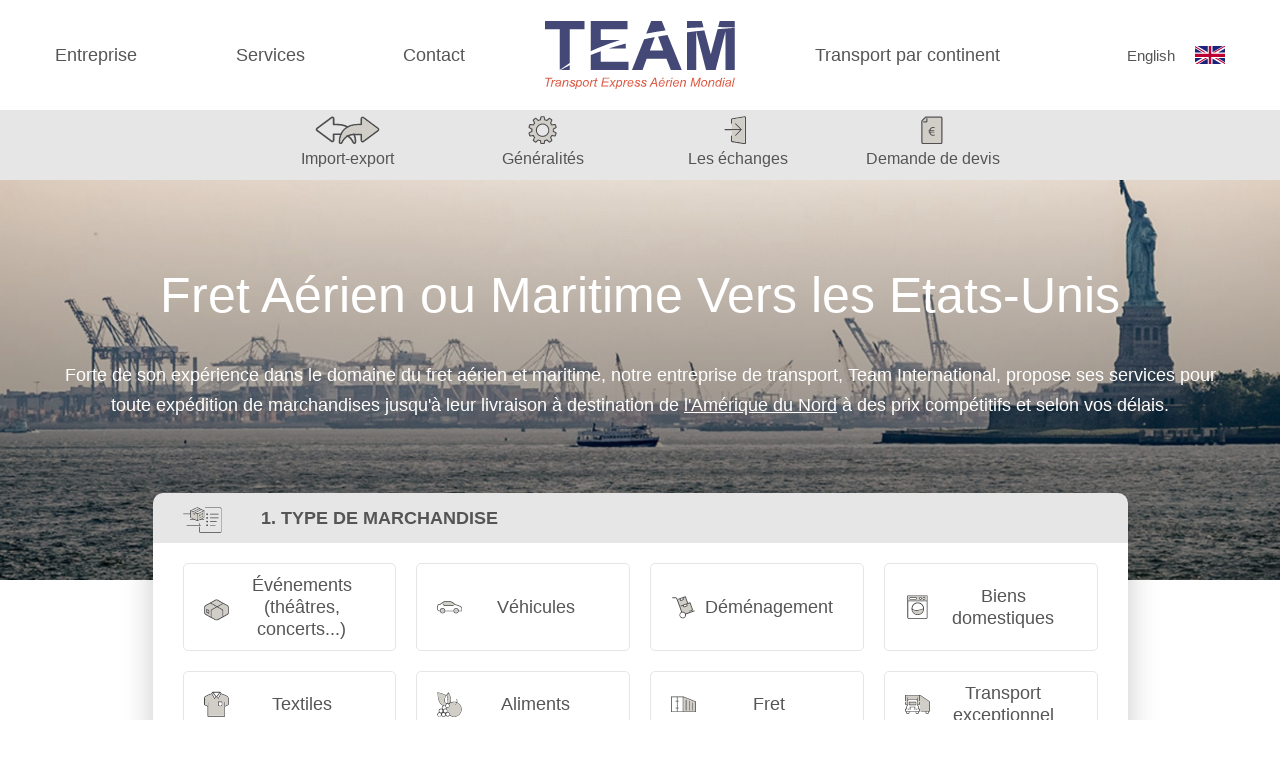

--- FILE ---
content_type: text/html; charset=UTF-8
request_url: https://teamcdg.com/fr/fret-aerien-ou-maritime-vers-les-etats-unis/
body_size: 20045
content:
<!DOCTYPE html>
<html lang="fr-FR">
<head>
	<!-- Google Tag Manager -->
	<script>(function(w,d,s,l,i){w[l]=w[l]||[];w[l].push({'gtm.start':
		new Date().getTime(),event:'gtm.js'});var f=d.getElementsByTagName(s)[0],
	j=d.createElement(s),dl=l!='dataLayer'?'&l='+l:'';j.async=true;j.src=
	'https://www.googletagmanager.com/gtm.js?id='+i+dl;f.parentNode.insertBefore(j,f);
})(window,document,'script','dataLayer','GTM-WC7ZZ6T');</script>
<!-- End Google Tag Manager -->
<meta charset="UTF-8">
<link rel="shortcut icon" href="https://teamcdg.com/medias/img/logo/favicon.png" type="image/x-icon" />
<title>Transport Etats-Unis</title>
<meta name="description" content="Vous recherchez un transporteur de fret aérien ou maritime pour l'expédition de vos colis à destination des Etats-Unis ? Découvrez en détail les informations à connaître sur le marché de l'import-export pour vos envois en Amérique du Nord.">

<!-- Métadonnées de date -->
<meta name="dcterms.created" content="2019-08-28T10:08:06+00:00">

<meta name="dcterms.modified" content="2025-09-09T17:01:14+02:00"><!-- Fin Métadonnées de date -->

<meta name="viewport" content="width=device-width, initial-scale=1.0, user-scalable=no" />
<link rel="alternate" hreflang="fr-FR" href="https://teamcdg.com/fr/fret-aerien-ou-maritime-vers-les-etats-unis/" /><link rel="stylesheet" type="text/css" href="https://teamcdg.com/medias/css/style.css"></head>
<body>
<!-- Google Tag Manager (noscript) -->
	<noscript><iframe src="https://www.googletagmanager.com/ns.html?id=GTM-WC7ZZ6T"
		height="0" width="0" style="display:none;visibility:hidden"></iframe></noscript>
<!-- End Google Tag Manager (noscript) -->
</body>
</html><header class="center-h b-blanc">
	<div id="menu">
		<img src="https://teamcdg.com/medias/img/pictos/menu.svg" alt="pictogramme menu" data-src="https://teamcdg.com/medias/img/pictos/menu-close.svg" />
		<span>Menu</span>
	</div>
	<nav id="navmenu" class="grid center-vh flex-space-between b-blanc">
		<ul class="flex-space-between">
			<div class="flex-space-between">
				<li>
					<span class="clic-data" data-src="https://teamcdg.com/fr/entreprise/">Entreprise</span>
				</li>
				<li>
					<span class="clic-data" data-src="https://teamcdg.com/fr/services/">Services</span>
					<ul>
						<li>
							<a href="https://teamcdg.com/fr/fret-express/">
								<div>
									<span>Transport express</span>
								</div>
							</a>
						</li>
						<li>
							<a href="https://teamcdg.com/fr/fret-maritime/">
								<div>
									<span>Fret maritime</span>
								</div>
							</a>
						</li>
						<li>
							<a href="https://teamcdg.com/fr/fret-aerien/">
								<div>
									<span>Fret aérien</span>
								</div>
							</a>
						</li>
						<li>
							<a href="https://teamcdg.com/fr/transitaire/">
								<div>
									<span>Transitaire</span>
								</div>
							</a>
						</li>
						<li>
							<a href="https://teamcdg.com/fr/faq/">
								<div>
									<span>FAQ</span>
								</div>
							</a>
						</li>
					</ul>
				</li>
				<li>
					<span class="clic-data" data-src="https://teamcdg.com/fr/contact/">Contact</span>
				</li>
			</div>
			<div class="logo">
				<li class="clic-data" data-src="https://teamcdg.com/fr/accueil/">
					<img src="https://teamcdg.com/medias/img/logo/logo-team.svg" alt="logo TEAM" />
				</li>
			</div>
			<div class="flex-space-between">
				<li>    
					<span>Transport par continent</span>
					<ul>
						<li>
							<a href="https://teamcdg.com/fr/amerique-du-nord/">
								<div>
									<img src="https://teamcdg.com/medias/img/pictos/amerique-nord.svg" alt="Pictogramme Amérique du Nord" />
									<span>Fret Amérique du Nord</span>
								</div>
							</a>
							<ul>
								<li>
									<a href="https://teamcdg.com/fr/fret-aerien-ou-maritime-vers-le-canada/">Fret Canada</a>
								</li>
								<li>
									<a href="https://teamcdg.com/fr/fret-aerien-ou-maritime-vers-les-etats-unis/">Fret États-Unis</a>
								</li>
							</ul>
						</li>
						<li>
							<a href="https://teamcdg.com/fr/moyen-orient/">
								<div>
									<img src="https://teamcdg.com/medias/img/pictos/moyen-orient.svg" alt="Pictogramme Moyen-Orient" />
									<span>Fret Moyen-Orient</span>
								</div>
							</a>
							<ul>
								<li>
									<a href="https://teamcdg.com/fr/transport-arabie-saoudite/">Fret Arabie Saoudite</a>
								</li>
								<li>
									<a href="https://teamcdg.com/fr/transport-emirats-arabes-unis/">Fret Émirats Arabes Unis</a>
								</li>
								<li>
									<a href="https://teamcdg.com/fr/transport-koweit/">Fret Koweit</a>
								</li>
								<li>
									<a href="https://teamcdg.com/fr/transport-liban/">Fret Liban</a>
								</li>
							</ul>
						</li>
						<li>
							<a href="https://teamcdg.com/fr/partenaire-expert-fret-aerien-maritime-vers-lasie/">
								<div>
									<img src="https://teamcdg.com/medias/img/pictos/asie.svg" alt="Pictogramme Asie" />
									<span>Fret Asie</span>
								</div>
							</a>
							<ul>
								<li>
									<a href="https://teamcdg.com/fr/fret-bangladesh/">Fret Bangladesh</a>
								</li>
								<li>
									<a href="https://teamcdg.com/fr/transport-en-chine/">Fret Chine</a>
								</li>
								<li>
									<a href="https://teamcdg.com/fr/transport-inde/">Fret Inde</a>
								</li>
								<li>
									<a href="https://teamcdg.com/fr/transport-de-fret-aerien-et-maritime-vers-le-japon/">Fret Japon</a>
								</li>
								<li>
									<a href="https://teamcdg.com/fr/sri-lanka/">Fret Sri Lanka</a>
								</li>
								<li>
									<a href="https://teamcdg.com/fr/transport-vietnam/">Fret Vietnam</a>
								</li>
							</ul>
						</li>
						<li>
							<a href="https://teamcdg.com/fr/amerique-latine/">
								<div>
									<img src="https://teamcdg.com/medias/img/pictos/amerique-sud.svg" alt="Pictogramme Amérique du Sud" />
									<span>Fret Amérique du Sud</span>
								</div>
							</a>
						</li>
						<li>
							<a href="https://teamcdg.com/fr/transport-fret-afrique/">
								<div>
									<img src="https://teamcdg.com/medias/img/pictos/afrique.svg" alt="Pictogramme Afrique" />
									<span>Fret Afrique</span>
								</div>
							</a>
							<ul>
								<li>
									<a href="https://teamcdg.com/fr/transport-congo-brazzaville/">Fret Congo Brazzaville</a>
								</li>
							</ul>
						</li>
					</ul>
				</li>
				<li id="langues">
					<a href="https://teamcdg.com/gb/" class="langs center-vh" class="change_lang grid flex-space-between center-v s-right-h" data-lang="en-GB" ><span class="font-15 margin-r s-hide">English</span><img src="https://teamcdg.com/medias/img/drapeaux/en-GB.svg" alt="Drapeau Great Britain" /></a>				</li>
			</div>
		</ul>
	</nav>
	<div id="menu-smart">
		<img class="clic-data" data-src="https://teamcdg.com/fr/accueil/" src="https://teamcdg.com/medias/img/logo/logo-team.svg" alt="logo TEAM" />
		<div>
			<a href="https://teamcdg.com/gb/" class="langs center-vh" class="change_lang grid flex-space-between center-v s-right-h" data-lang="en-GB" ><span class="font-15 margin-r s-hide">English</span><img src="https://teamcdg.com/medias/img/drapeaux/en-GB.svg" alt="Drapeau Great Britain" /></a>		</div>
	</div>
</header>
<article>
	<section class="image-intro margin-bx4">
	<img src="https://teamcdg.com/medias/img/usa/etats-unis-amerique-fret.jpg" alt="Vue d'un des plus grands ports aux états-unis d'amérique">
	<div>
		<h1 class="font-50 font-family-2 c-blanc center margin-bx2 margin-tx4 padding-tx4 s-padding-0">
			Fret Aérien ou Maritime Vers les Etats-Unis
		</h1>
		<p class="center c-blanc padding-bx4 margin-bx4 s-margin-0">
			Forte de son expérience dans le domaine du fret aérien et maritime, notre entreprise de transport, Team International, propose ses services pour toute expédition de marchandises jusqu'à leur livraison à destination de <a href="https://teamcdg.com/fr/amerique-du-nord/">l'Amérique du Nord</a> à des prix compétitifs et selon vos délais.
		</p>
	</div>
</section>
<section id="formulaire">
	<form id="form-pays" enctype="multipart/form-data" method="POST" action="" role="form" class="grid column center-vh form2-pays form3-pays form3-pays-only">
		<input type="text" id="langue-prospect" name="langue-prospect" class="hide" />
		<input type="text" id="formulaire-rempli" name="formulaire-rempli" value="Etats-Unis" class="hide" />
		<input type="hidden" id="seo-sea" name="seo-sea" value="SEO" />			
		<input type="hidden" name="id-demande" value="516261" />
		<div class="grid e10 t11 s12 margin-tb-1-5">
	<div class="e12 b-color4 padding-tb-2 padding-lx1-5 grid left-h center-v left s-padding-tbx2">
		<div class="e1 s-hide">
			<img class="e6 s-hide column flex-space-between t-left" src="https://teamcdg.com/medias/img/pictos/devis-fret-type.svg" alt="colis et formulaire d'envoi" />
		</div>
		<p class="line-height-1 bold t-left t-font-20 t-padding-l s-padding-0 s-padding-rx3">1. TYPE DE MARCHANDISE</p>
	</div>
	<div class="e12 t12 grid padding-lr padding-tb-2 t-padding-tb s-padding-lr-4 marchandises b-blanc">
		<div class="previous-step hide e12 grid center-v margin-tb-2">
			<div class="prev c-color2 padding-trbl-2 border-radius-5">< Précédent</div>
			<div class="padding-lr-2">|</div>
			<div class="cate grid center-vh padding-trbl-2">
				<img src="" alt="picto de la catégorie" class="margin-r-2" />
				<p></p>
			</div>
		</div>






		<input id="evenements" value="Événements (théâtres, concerts...)" type="radio" name="type-de-marchandise" class="hide" data-nb1="1" data-nb2="0" data-nb3="0" data-formulaire="" /><label for="evenements" class="grid next center-vh select-marchandise" data-nb1="1" data-nb2="0" data-nb3="0" data-formulaire=""><img src="https://teamcdg.com/medias/img/pictos/pictogramme-evenements.svg" alt="Pictogramme Événements (théâtres, concerts...)" class="e2" /><p class="e10 center t-font-10" data-id="evenements">Événements (théâtres, concerts...)</p></label><div class="hide infos"><p class="infos">Sélectionnez le ou les type(s) de marchandises que vous allez transporter puis cliquez sur valider</p></div><input id="scenes" value="Scènes" type="checkbox" name="scenes" class="hide" data-nb1="1" data-nb2="1" data-nb3="0" data-formulaire="1" /><label for="scenes" class="hide grid center-vh  select-marchandise" data-nb1="1" data-nb2="1" data-nb3="0" data-formulaire="1"><img src="https://teamcdg.com/medias/img/pictos/pictogramme-scenes.svg" alt="Pictogramme Scènes" class="e2" /><p class="e10 center t-font-10" data-id="scenes">Scènes</p></label><input id="costumes" value="Costumes" type="checkbox" name="costumes" class="hide" data-nb1="1" data-nb2="2" data-nb3="0" data-formulaire="1" /><label for="costumes" class="hide grid center-vh  select-marchandise" data-nb1="1" data-nb2="2" data-nb3="0" data-formulaire="1"><img src="https://teamcdg.com/medias/img/pictos/pictogramme-costumes.svg" alt="Pictogramme Costumes" class="e2" /><p class="e10 center t-font-10" data-id="costumes">Costumes</p></label><input id="instruments" value="Instruments" type="checkbox" name="instruments" class="hide" data-nb1="1" data-nb2="3" data-nb3="0" data-formulaire="1" /><label for="instruments" class="hide grid center-vh  select-marchandise" data-nb1="1" data-nb2="3" data-nb3="0" data-formulaire="1"><img src="https://teamcdg.com/medias/img/pictos/pictogramme-instruments.svg" alt="Pictogramme Instruments" class="e2" /><p class="e10 center t-font-10" data-id="instruments">Instruments</p></label><input id="sons-lumieres" value="Sons et lumières" type="checkbox" name="sons-lumieres" class="hide" data-nb1="1" data-nb2="4" data-nb3="0" data-formulaire="1" /><label for="sons-lumieres" class="hide grid center-vh  select-marchandise" data-nb1="1" data-nb2="4" data-nb3="0" data-formulaire="1"><img src="https://teamcdg.com/medias/img/pictos/pictogramme-son.svg" alt="Pictogramme Sons et lumières" class="e2" /><p class="e10 center t-font-10" data-id="sons-lumieres">Sons et lumières</p></label><input id="flyht" value="Flyht case" type="checkbox" name="flyht" class="hide" data-nb1="1" data-nb2="5" data-nb3="0" data-formulaire="2" /><label for="flyht" class="hide grid center-vh  select-marchandise" data-nb1="1" data-nb2="5" data-nb3="0" data-formulaire="2"><img src="https://teamcdg.com/medias/img/pictos/pictogramme-flyht.svg" alt="Pictogramme Flyht case" class="e2" /><p class="e10 center t-font-10" data-id="flyht">Flyht case</p></label><div class="to-form hide" data-nb1="1" data-nb2="6" data-nb3="0">Valider</div><input id="vehicules" value="Véhicules" type="radio" name="type-de-marchandise" class="hide" data-nb1="2" data-nb2="0" data-nb3="0" data-formulaire="" /><label for="vehicules" class="grid next center-vh select-marchandise" data-nb1="2" data-nb2="0" data-nb3="0" data-formulaire=""><img src="https://teamcdg.com/medias/img/pictos/pictogramme-vehicule-voiture.svg" alt="Pictogramme Véhicules" class="e2" /><p class="e10 center t-font-10" data-id="vehicules">Véhicules</p></label><div class="hide infos"><p class="infos">Sélectionnez le ou les type(s) de marchandises que vous allez transporter puis cliquez sur valider</p></div><input id="voiture" value="Voiture" type="checkbox" name="voiture" class="hide" data-nb1="2" data-nb2="1" data-nb3="0" data-formulaire="3" /><label for="voiture" class="hide grid center-vh  select-marchandise" data-nb1="2" data-nb2="1" data-nb3="0" data-formulaire="3"><img src="https://teamcdg.com/medias/img/pictos/pictogramme-vehicule-voiture.svg" alt="Pictogramme Voiture" class="e2" /><p class="e10 center t-font-10" data-id="voiture">Voiture</p></label><input id="moto" value="Moto" type="checkbox" name="moto" class="hide" data-nb1="2" data-nb2="2" data-nb3="0" data-formulaire="3" /><label for="moto" class="hide grid center-vh  select-marchandise" data-nb1="2" data-nb2="2" data-nb3="0" data-formulaire="3"><img src="https://teamcdg.com/medias/img/pictos/pictogramme-moto.svg" alt="Pictogramme Moto" class="e2" /><p class="e10 center t-font-10" data-id="moto">Moto</p></label><input id="bateau" value="Bateau" type="checkbox" name="bateau" class="hide" data-nb1="2" data-nb2="3" data-nb3="0" data-formulaire="4" /><label for="bateau" class="hide grid center-vh  select-marchandise" data-nb1="2" data-nb2="3" data-nb3="0" data-formulaire="4"><img src="https://teamcdg.com/medias/img/pictos/pictogramme-bateau.svg" alt="Pictogramme Bateau" class="e2" /><p class="e10 center t-font-10" data-id="bateau">Bateau</p></label><input id="caravane" value="Camping-car / Caravane" type="checkbox" name="caravane" class="hide" data-nb1="2" data-nb2="4" data-nb3="0" data-formulaire="3" /><label for="caravane" class="hide grid center-vh  select-marchandise" data-nb1="2" data-nb2="4" data-nb3="0" data-formulaire="3"><img src="https://teamcdg.com/medias/img/pictos/pictogramme-caravane.svg" alt="Pictogramme Camping-car / Caravane" class="e2" /><p class="e10 center t-font-10" data-id="caravane">Camping-car / Caravane</p></label><input id="remorque" value="Remorque" type="checkbox" name="remorque" class="hide" data-nb1="2" data-nb2="5" data-nb3="0" data-formulaire="4" /><label for="remorque" class="hide grid center-vh  select-marchandise" data-nb1="2" data-nb2="5" data-nb3="0" data-formulaire="4"><img src="https://teamcdg.com/medias/img/pictos/pictogramme-remorque.svg" alt="Pictogramme Remorque" class="e2" /><p class="e10 center t-font-10" data-id="remorque">Remorque</p></label><input id="yacht" value="Yacht" type="checkbox" name="yacht" class="hide" data-nb1="2" data-nb2="6" data-nb3="0" data-formulaire="4" /><label for="yacht" class="hide grid center-vh  select-marchandise" data-nb1="2" data-nb2="6" data-nb3="0" data-formulaire="4"><img src="https://teamcdg.com/medias/img/pictos/pictogramme-yacht.svg" alt="Pictogramme Yacht" class="e2" /><p class="e10 center t-font-10" data-id="yacht">Yacht</p></label><input id="voilier" value="Voilier" type="checkbox" name="voilier" class="hide" data-nb1="2" data-nb2="7" data-nb3="0" data-formulaire="4" /><label for="voilier" class="hide grid center-vh  select-marchandise" data-nb1="2" data-nb2="7" data-nb3="0" data-formulaire="4"><img src="https://teamcdg.com/medias/img/pictos/pictogramme-voilier.svg" alt="Pictogramme Voilier" class="e2" /><p class="e10 center t-font-10" data-id="voilier">Voilier</p></label><input id="chantier" value="Matériel de chantier" type="checkbox" name="chantier" class="hide" data-nb1="2" data-nb2="8" data-nb3="0" data-formulaire="4" /><label for="chantier" class="hide grid center-vh  select-marchandise" data-nb1="2" data-nb2="8" data-nb3="0" data-formulaire="4"><img src="https://teamcdg.com/medias/img/pictos/pictogramme-chantier.svg" alt="Pictogramme Matériel de chantier" class="e2" /><p class="e10 center t-font-10" data-id="chantier">Matériel de chantier</p></label><div class="to-form hide" data-nb1="2" data-nb2="9" data-nb3="0">Valider</div><input id="demenagement" value="Déménagement" type="radio" name="type-de-marchandise" class="hide" data-nb1="3" data-nb2="0" data-nb3="0" data-formulaire="" /><label for="demenagement" class="grid next center-vh select-marchandise" data-nb1="3" data-nb2="0" data-nb3="0" data-formulaire=""><img src="https://teamcdg.com/medias/img/pictos/pictogramme-demenagement.svg" alt="Pictogramme Déménagement" class="e2" /><p class="e10 center t-font-10" data-id="demenagement">Déménagement</p></label><div class="hide infos"><p class="infos">Sélectionnez le ou les type(s) de marchandises que vous allez transporter puis cliquez sur valider</p></div><input id="demenagement-particuliers" value="Particuliers" type="checkbox" name="demenagement-particuliers" class="hide" data-nb1="3" data-nb2="1" data-nb3="0" data-formulaire="5" /><label for="demenagement-particuliers" class="hide grid center-vh  select-marchandise" data-nb1="3" data-nb2="1" data-nb3="0" data-formulaire="5"><img src="https://teamcdg.com/medias/img/pictos/pictogramme-particulier.svg" alt="Pictogramme Particuliers" class="e2" /><p class="e10 center t-font-10" data-id="demenagement-particuliers">Particuliers</p></label><input id="demenagement-entreprises" value="Entreprises" type="checkbox" name="demenagement-entreprises" class="hide" data-nb1="3" data-nb2="2" data-nb3="0" data-formulaire="6" /><label for="demenagement-entreprises" class="hide grid center-vh  select-marchandise" data-nb1="3" data-nb2="2" data-nb3="0" data-formulaire="6"><img src="https://teamcdg.com/medias/img/pictos/pictogramme-entreprise.svg" alt="Pictogramme Entreprises" class="e2" /><p class="e10 center t-font-10" data-id="demenagement-entreprises">Entreprises</p></label><input id="malle" value="Malle / Cantine" type="checkbox" name="malle" class="hide" data-nb1="3" data-nb2="3" data-nb3="0" data-formulaire="2" /><label for="malle" class="hide grid center-vh  select-marchandise" data-nb1="3" data-nb2="3" data-nb3="0" data-formulaire="2"><img src="https://teamcdg.com/medias/img/pictos/pictogramme-malles.svg" alt="Pictogramme Malle / Cantine" class="e2" /><p class="e10 center t-font-10" data-id="malle">Malle / Cantine</p></label><input id="bagages" value="Excédents de bagages" type="checkbox" name="bagages" class="hide" data-nb1="3" data-nb2="4" data-nb3="0" data-formulaire="2" /><label for="bagages" class="hide grid center-vh  select-marchandise" data-nb1="3" data-nb2="4" data-nb3="0" data-formulaire="2"><img src="https://teamcdg.com/medias/img/pictos/pictogramme-bagages.svg" alt="Pictogramme Excédents de bagages" class="e2" /><p class="e10 center t-font-10" data-id="bagages">Excédents de bagages</p></label><div class="to-form hide" data-nb1="3" data-nb2="5" data-nb3="0">Valider</div><input id="biens-domestiques" value="Biens domestiques" type="radio" name="type-de-marchandise" class="hide" data-nb1="4" data-nb2="0" data-nb3="0" data-formulaire="" /><label for="biens-domestiques" class="grid next center-vh select-marchandise" data-nb1="4" data-nb2="0" data-nb3="0" data-formulaire=""><img src="https://teamcdg.com/medias/img/pictos/pictogramme-biens-domestique.svg" alt="Pictogramme Biens domestiques" class="e2" /><p class="e10 center t-font-10" data-id="biens-domestiques">Biens domestiques</p></label><div class="hide infos"><p class="infos">Sélectionnez le ou les type(s) de marchandises que vous allez transporter puis cliquez sur valider</p></div><input id="meubles" value="Meubles" type="checkbox" name="meubles" class="hide" data-nb1="4" data-nb2="1" data-nb3="0" data-formulaire="2" /><label for="meubles" class="hide grid center-vh  select-marchandise" data-nb1="4" data-nb2="1" data-nb3="0" data-formulaire="2"><img src="https://teamcdg.com/medias/img/pictos/pictogramme-meubles.svg" alt="Pictogramme Meubles" class="e2" /><p class="e10 center t-font-10" data-id="meubles">Meubles</p></label><input id="electromenager" value="Électroménager" type="checkbox" name="electromenager" class="hide" data-nb1="4" data-nb2="2" data-nb3="0" data-formulaire="2" /><label for="electromenager" class="hide grid center-vh  select-marchandise" data-nb1="4" data-nb2="2" data-nb3="0" data-formulaire="2"><img src="https://teamcdg.com/medias/img/pictos/pictogramme-biens-domestique.svg" alt="Pictogramme Électroménager" class="e2" /><p class="e10 center t-font-10" data-id="electromenager">Électroménager</p></label><input id="electronique" value="Électronique" type="checkbox" name="electronique" class="hide" data-nb1="4" data-nb2="3" data-nb3="0" data-formulaire="2" /><label for="electronique" class="hide grid center-vh  select-marchandise" data-nb1="4" data-nb2="3" data-nb3="0" data-formulaire="2"><img src="https://teamcdg.com/medias/img/pictos/pictogramme-electronique.svg" alt="Pictogramme Électronique" class="e2" /><p class="e10 center t-font-10" data-id="electronique">Électronique</p></label><input id="exterieur" value="Extérieur" type="checkbox" name="exterieur" class="hide" data-nb1="4" data-nb2="4" data-nb3="0" data-formulaire="2" /><label for="exterieur" class="hide grid center-vh  select-marchandise" data-nb1="4" data-nb2="4" data-nb3="0" data-formulaire="2"><img src="https://teamcdg.com/medias/img/pictos/pictogramme-jardinage.svg" alt="Pictogramme Extérieur" class="e2" /><p class="e10 center t-font-10" data-id="exterieur">Extérieur</p></label><input id="sport" value="Sport" type="checkbox" name="sport" class="hide" data-nb1="4" data-nb2="5" data-nb3="0" data-formulaire="2" /><label for="sport" class="hide grid center-vh  select-marchandise" data-nb1="4" data-nb2="5" data-nb3="0" data-formulaire="2"><img src="https://teamcdg.com/medias/img/pictos/pictogramme-sport.svg" alt="Pictogramme Sport" class="e2" /><p class="e10 center t-font-10" data-id="sport">Sport</p></label><input id="antiquites" value="Antiquités" type="checkbox" name="antiquites" class="hide" data-nb1="4" data-nb2="6" data-nb3="0" data-formulaire="2" /><label for="antiquites" class="hide grid center-vh  select-marchandise" data-nb1="4" data-nb2="6" data-nb3="0" data-formulaire="2"><img src="https://teamcdg.com/medias/img/pictos/pictogramme-antiquite.svg" alt="Pictogramme Antiquités" class="e2" /><p class="e10 center t-font-10" data-id="antiquites">Antiquités</p></label><input id="fragile" value="Fragile" type="checkbox" name="fragile" class="hide" data-nb1="4" data-nb2="7" data-nb3="0" data-formulaire="2" /><label for="fragile" class="hide grid center-vh  select-marchandise" data-nb1="4" data-nb2="7" data-nb3="0" data-formulaire="2"><img src="https://teamcdg.com/medias/img/pictos/pictogramme-fragile.svg" alt="Pictogramme Fragile" class="e2" /><p class="e10 center t-font-10" data-id="fragile">Fragile</p></label><input id="piano" value="Piano" type="checkbox" name="piano" class="hide" data-nb1="4" data-nb2="8" data-nb3="0" data-formulaire="2" /><label for="piano" class="hide grid center-vh  select-marchandise" data-nb1="4" data-nb2="8" data-nb3="0" data-formulaire="2"><img src="https://teamcdg.com/medias/img/pictos/pictogramme-piano.svg" alt="Pictogramme Piano" class="e2" /><p class="e10 center t-font-10" data-id="piano">Piano</p></label><input id="billard" value="Table de billard" type="checkbox" name="billard" class="hide" data-nb1="4" data-nb2="9" data-nb3="0" data-formulaire="2" /><label for="billard" class="hide grid center-vh  select-marchandise" data-nb1="4" data-nb2="9" data-nb3="0" data-formulaire="2"><img src="https://teamcdg.com/medias/img/pictos/pictogramme-billard.svg" alt="Pictogramme Table de billard" class="e2" /><p class="e10 center t-font-10" data-id="billard">Table de billard</p></label><div class="to-form hide" data-nb1="4" data-nb2="10" data-nb3="0">Valider</div><input id="textiles" value="Textiles" type="radio" name="type-de-marchandise" class="hide" data-nb1="5" data-nb2="0" data-nb3="0" data-formulaire="" /><label for="textiles" class="grid next center-vh select-marchandise" data-nb1="5" data-nb2="0" data-nb3="0" data-formulaire=""><img src="https://teamcdg.com/medias/img/pictos/pictogramme-textile.svg" alt="Pictogramme Textiles" class="e2" /><p class="e10 center t-font-10" data-id="textiles">Textiles</p></label><div class="hide infos"><p class="infos">Sélectionnez le ou les type(s) de marchandises que vous allez transporter puis cliquez sur valider</p></div><input id="vetements" value="Vêtements" type="checkbox" name="vetements" class="hide" data-nb1="5" data-nb2="1" data-nb3="0" data-formulaire="1" /><label for="vetements" class="hide grid center-vh  select-marchandise" data-nb1="5" data-nb2="1" data-nb3="0" data-formulaire="1"><img src="https://teamcdg.com/medias/img/pictos/pictogramme-vetements.svg" alt="Pictogramme Vêtements" class="e2" /><p class="e10 center t-font-10" data-id="vetements">Vêtements</p></label><input id="rouleaux-textile" value="Rouleaux de textile" type="checkbox" name="rouleaux-textile" class="hide" data-nb1="5" data-nb2="2" data-nb3="0" data-formulaire="1" /><label for="rouleaux-textile" class="hide grid center-vh  select-marchandise" data-nb1="5" data-nb2="2" data-nb3="0" data-formulaire="1"><img src="https://teamcdg.com/medias/img/pictos/pictogramme-rouleau.svg" alt="Pictogramme Rouleaux de textile" class="e2" /><p class="e10 center t-font-10" data-id="rouleaux-textile">Rouleaux de textile</p></label><input id="tapis" value="Tapis" type="checkbox" name="tapis" class="hide" data-nb1="5" data-nb2="3" data-nb3="0" data-formulaire="1" /><label for="tapis" class="hide grid center-vh  select-marchandise" data-nb1="5" data-nb2="3" data-nb3="0" data-formulaire="1"><img src="https://teamcdg.com/medias/img/pictos/pictogramme-tapis.svg" alt="Pictogramme Tapis" class="e2" /><p class="e10 center t-font-10" data-id="tapis">Tapis</p></label><input id="draps-lit" value="Draps de lit" type="checkbox" name="draps-lit" class="hide" data-nb1="5" data-nb2="4" data-nb3="0" data-formulaire="1" /><label for="draps-lit" class="hide grid center-vh  select-marchandise" data-nb1="5" data-nb2="4" data-nb3="0" data-formulaire="1"><img src="https://teamcdg.com/medias/img/pictos/pictogramme-draps.svg" alt="Pictogramme Draps de lit" class="e2" /><p class="e10 center t-font-10" data-id="draps-lit">Draps de lit</p></label><input id="rideaux" value="Rideaux" type="checkbox" name="rideaux" class="hide" data-nb1="5" data-nb2="5" data-nb3="0" data-formulaire="1" /><label for="rideaux" class="hide grid center-vh  select-marchandise" data-nb1="5" data-nb2="5" data-nb3="0" data-formulaire="1"><img src="https://teamcdg.com/medias/img/pictos/pictogramme-rideau.svg" alt="Pictogramme Rideaux" class="e2" /><p class="e10 center t-font-10" data-id="rideaux">Rideaux</p></label><div class="to-form hide" data-nb1="5" data-nb2="6" data-nb3="0">Valider</div><input id="aliments" value="Aliments" type="radio" name="type-de-marchandise" class="hide" data-nb1="6" data-nb2="0" data-nb3="0" data-formulaire="" /><label for="aliments" class="grid next center-vh select-marchandise" data-nb1="6" data-nb2="0" data-nb3="0" data-formulaire=""><img src="https://teamcdg.com/medias/img/pictos/pictogramme-aliment.svg" alt="Pictogramme Aliments" class="e2" /><p class="e10 center t-font-10" data-id="aliments">Aliments</p></label><div class="hide infos"><p class="infos">Sélectionnez le ou les type(s) de marchandises que vous allez transporter puis cliquez sur valider</p></div><input id="boissons" value="Boissons" type="checkbox" name="boissons" class="hide" data-nb1="6" data-nb2="1" data-nb3="0" data-formulaire="1" /><label for="boissons" class="hide grid center-vh  select-marchandise" data-nb1="6" data-nb2="1" data-nb3="0" data-formulaire="1"><img src="https://teamcdg.com/medias/img/pictos/pictogramme-boisson.svg" alt="Pictogramme Boissons" class="e2" /><p class="e10 center t-font-10" data-id="boissons">Boissons</p></label><input id="fruits-legumes" value="Fruits / Légumes" type="checkbox" name="fruits-legumes" class="hide" data-nb1="6" data-nb2="2" data-nb3="0" data-formulaire="1" /><label for="fruits-legumes" class="hide grid center-vh  select-marchandise" data-nb1="6" data-nb2="2" data-nb3="0" data-formulaire="1"><img src="https://teamcdg.com/medias/img/pictos/pictogramme-legumes.svg" alt="Pictogramme Fruits / Légumes" class="e2" /><p class="e10 center t-font-10" data-id="fruits-legumes">Fruits / Légumes</p></label><input id="fruits-mer" value="Fruits de mer" type="checkbox" name="fruits-mer" class="hide" data-nb1="6" data-nb2="3" data-nb3="0" data-formulaire="1" /><label for="fruits-mer" class="hide grid center-vh  select-marchandise" data-nb1="6" data-nb2="3" data-nb3="0" data-formulaire="1"><img src="https://teamcdg.com/medias/img/pictos/pictogramme-mer.svg" alt="Pictogramme Fruits de mer" class="e2" /><p class="e10 center t-font-10" data-id="fruits-mer">Fruits de mer</p></label><input id="lait" value="Lait en poudre" type="checkbox" name="lait" class="hide" data-nb1="6" data-nb2="4" data-nb3="0" data-formulaire="1" /><label for="lait" class="hide grid center-vh  select-marchandise" data-nb1="6" data-nb2="4" data-nb3="0" data-formulaire="1"><img src="https://teamcdg.com/medias/img/pictos/pictogramme-lait.svg" alt="Pictogramme Lait en poudre" class="e2" /><p class="e10 center t-font-10" data-id="lait">Lait en poudre</p></label><input id="produits-secs" value="Produits secs" type="checkbox" name="produits-secs" class="hide" data-nb1="6" data-nb2="5" data-nb3="0" data-formulaire="1" /><label for="produits-secs" class="hide grid center-vh  select-marchandise" data-nb1="6" data-nb2="5" data-nb3="0" data-formulaire="1"><img src="https://teamcdg.com/medias/img/pictos/pictogramme-produit-sec.svg" alt="Pictogramme Produits secs" class="e2" /><p class="e10 center t-font-10" data-id="produits-secs">Produits secs</p></label><input id="surgeles" value="Surgelés" type="checkbox" name="surgeles" class="hide" data-nb1="6" data-nb2="6" data-nb3="0" data-formulaire="1" /><label for="surgeles" class="hide grid center-vh  select-marchandise" data-nb1="6" data-nb2="6" data-nb3="0" data-formulaire="1"><img src="https://teamcdg.com/medias/img/pictos/pictogramme-surgele.svg" alt="Pictogramme Surgelés" class="e2" /><p class="e10 center t-font-10" data-id="surgeles">Surgelés</p></label><input id="viennoiseries" value="Viennoiseries" type="checkbox" name="viennoiseries" class="hide" data-nb1="6" data-nb2="7" data-nb3="0" data-formulaire="1" /><label for="viennoiseries" class="hide grid center-vh  select-marchandise" data-nb1="6" data-nb2="7" data-nb3="0" data-formulaire="1"><img src="https://teamcdg.com/medias/img/pictos/pictogramme-viennoiserie.svg" alt="Pictogramme Viennoiseries" class="e2" /><p class="e10 center t-font-10" data-id="viennoiseries">Viennoiseries</p></label><div class="to-form hide" data-nb1="6" data-nb2="8" data-nb3="0">Valider</div><input id="fret" value="Fret" type="radio" name="type-de-marchandise" class="hide" data-nb1="7" data-nb2="0" data-nb3="0" data-formulaire="7" /><label for="fret" class="grid next center-vh select-marchandise" data-nb1="7" data-nb2="0" data-nb3="0" data-formulaire="7"><img src="https://teamcdg.com/medias/img/pictos/pictogramme-fret.svg" alt="Pictogramme Fret" class="e2" /><p class="e10 center t-font-10" data-id="fret">Fret</p></label><input id="transport-exceptionnel" value="Transport exceptionnel" type="radio" name="type-de-marchandise" class="hide" data-nb1="8" data-nb2="0" data-nb3="0" data-formulaire="2" /><label for="transport-exceptionnel" class="grid next center-vh select-marchandise" data-nb1="8" data-nb2="0" data-nb3="0" data-formulaire="2"><img src="https://teamcdg.com/medias/img/pictos/pictogramme-exceptionnel.svg" alt="Pictogramme Transport exceptionnel" class="e2" /><p class="e10 center t-font-10" data-id="transport-exceptionnel">Transport exceptionnel</p></label><input id="autre" value="Autre" type="radio" name="type-de-marchandise" class="hide" data-nb1="9" data-nb2="0" data-nb3="0" data-formulaire="2" /><label for="autre" class="grid next center-vh select-marchandise" data-nb1="9" data-nb2="0" data-nb3="0" data-formulaire="2"><img src="https://teamcdg.com/medias/img/pictos/pictogramme-autre.svg" alt="Pictogramme Autre" class="e2" /><p class="e10 center t-font-10" data-id="autre">Autre</p></label>		<div class="form-marchandises hide e12">
			<!-- <div class="e4 t6 s12 column flex-space-between padding-trbl-1-5">
				<div class="margin-b hinput">
					<span class="required">Nature de la marchandise</span>
					<div class="info"></div>
					<div class="infohover">Veuillez décrire la/les nature(s) des marchandises à transporter (ex : jouets, voitures, etc.)</div>
				</div>
				<input type="text" class="required" id="nature-marchandise" name="nature-marchandise" />
			</div> -->
		</div>















		<!-- <div class="e12 grid marchandise" data-nb="1">
			<div class="e4 t6 s12 column flex-space-between padding-trbl-1-5">
			<div class="margin-b hinput">
				<span class="required">Type de transport</span>
				<div class="info"></div>
				<div class="infohover">Veuillez sélectionner la prestation de transport attendue.</div>
			</div>
			<div class="select">
				<select class="required" name="type-transport" id="type-transport">
					<option selected disabled value="-1">Sélectionner</option>
					<option value="Maritime">Maritime</option>
					<option value="Aérien">Aérien</option>
					<option value="Terrestre">Terrestre</option>
				</select>			
			</div>		
		</div>
			<div class="e4 t6 s12 column flex-space-between padding-trbl-1-5 type-produit-div">
				<div class="margin-b hinput">
					<span class="required">Type</span>
					<div class="info"></div>
					<div class="infohover">Veuillez sélectionner le type de prestation.</div>
				</div>
				<div class="select type">
					<select class="required" id="type-produit" name="type-produit">
						<option selected value="Groupage">Groupage</option>
						<option value="Conteneur complet">Conteneur complet</option>
					</select>	
				</div>				
			</div>
			<div class="e4 t6 s12 column flex-space-between padding-trbl-1-5">
				<div class="margin-b hinput">
					<span class="required">Nature de la marchandise</span>
					<div class="info"></div>
					<div class="infohover">Veuillez décrire la/les nature(s) des marchandises à transporter (ex : jouets, voitures, etc.)</div>
				</div>
				<input type="text" class="required" id="nature-marchandise" name="nature-marchandise" />
			</div>
			<div class="e4 t6 s12 column flex-space-between padding-trbl-1-5">
				<div class="margin-b hinput">
					<span class="required">Valeur des biens (en €)</span>
					<div class="info"></div>
					<div class="infohover">Veuillez préciser la valeur de la marchandise à transporter.</div>
				</div>
				<input type="number" class="required" id="valeur-biens" name="valeur-biens" />
			</div>
			<div class="e4 t6 s12 column flex-space-between padding-trbl-1-5">
			<div class="margin-b hinput">
				<span>Assurance</span>
				<div class="info"></div>
				<div class="infohover">Souhaitez-vous assurer la protection de votre marchandise ? En cliquant sur « Oui », vous optez pour une protection à hauteur de la valeur des biens. En cliquant sur « Non », vos produits voyageront en responsabilité civile professionnelle, donc sans assurance.</div>
			</div>
			<div class="select">
				<select name="assurance" id="assurance">
					<option selected value="Y">oui</option>
					<option value="N">non</option>
				</select>
			</div>		
		</div>
			<div class="e4 t6 s12 column flex-space-between padding-trbl-1-5 types">
				<div class="margin-b hinput">
					<span class="required">Type</span>
					<div class="info"></div>
					<div class="infohover">Veuillez sélectionner le type de contenant pour le transport de la marchandise.</div>
				</div>
				<div class="select sous-type">
					<select class="required" id="type-conteneur" name="type-conteneur">
						<option selected disabled value="-1">Sélectionner</option>
						<option value="Caisse">Caisse</option>
						<option value="Carton">Carton</option>
						<option value="Palette">Palette</option>
					</select>
				</div>
			</div>
			<div class="e4 t6 s12 column flex-space-between padding-trbl-1-5 types">
				<div class="margin-b hinput">
					<span class="required">Marchandise déjà emballée</span>
					<div class="info"></div>
					<div class="infohover">Veuillez indiquer si la marchandise sera déjà emballée pour le transport.</div>
				</div>
				<div class="select">
					<select class="required" id="emballage" name="emballage">
						<option selected disabled value="-1">Sélectionner</option>
						<option value="Y">Oui</option>
						<option value="N">Non</option>
					</select>
				</div>
			</div>
			<div class="e4 t6 s12 column flex-space-between padding-trbl-1-5 types">
				<div class="margin-b hinput">
					<span class="required">Marchandise superposable</span>
					<div class="info"></div>
					<div class="infohover">Par définition les produits sont superposés et donc emballés aptes au transport.</div>
				</div>
				<div class="select">
					<select class="required" id="superposable" name="superposable">
						<option selected disabled value="-1">Sélectionner</option>
						<option value="Y">Oui</option>
						<option value="N">Non</option>
					</select>
				</div>
			</div>

			<div class="e4 t6 s12 column flex-space-between padding-trbl-1-5">
				<div class="margin-b hinput">
					<span class="required">Quantité</span>
					<div class="info"></div>
					<div class="infohover">Veuillez indiquer le nombre de colis à transporter.</div>
				</div>
				<input type="number" class="required" id="quantite" name="quantite-group[]" />
			</div>
			<div class="e4 t6 s12 column flex-space-between padding-trbl-1-5">
				<div class="margin-b hinput">
					<span class="required">Poids unitaire</span>
					<div class="info"></div>
					<div class="infohover">Veuillez indiquer le poids (kg) de la marchandise à transporter.</div>
				</div>
				<input type="number" class="required" id="poids" name="poids-group[]" />
			</div>
			<div class="e4 t6 s12 column flex-space-between padding-trbl-1-5">
				<div class="margin-b hinput">
					<span class="required">Longueur (en cm)</span>
					<div class="info"></div>
					<div class="infohover">Veuillez indiquer la longueur (cm) de la marchandise à transporter.</div>
				</div>
				<input type="number" class="required" id="longueur" name="longueur-group[]" />
			</div>
			<div class="e4 t6 s12 column flex-space-between padding-trbl-1-5">
				<div class="margin-b hinput">
					<span class="required">Largeur (en cm)</span>
					<div class="info"></div>
					<div class="infohover">Veuillez indiquer la largeur (cm) de la marchandise à transporter.</div>
				</div>
				<input type="number" class="required" id="largeur" name="largeur-group[]" />
			</div>
			<div class="e4 t6 s12 column flex-space-between padding-trbl-1-5">
				<div class="margin-b hinput">
					<span class="required">Hauteur (en cm)</span>
					<div class="info"></div>
					<div class="infohover">Veuillez indiquer la hauteur (cm) de la marchandise à transporter.</div>
				</div>
				<input type="number" class="required" id="hauteur" name="hauteur-group[]" />
			</div>
		</div> 
		<div class="e12 center-vh flex-center padding-trbl-1-5 add grid" id="add-merch">
			Ajouter
		</div> -->
	</div>
</div><div class="grid e10 t11 s12 margin-tb-1-5">
	<div class="e12 b-color4 padding-tb-2 padding-lx1-5 grid left-h center-v left s-padding-tbx2">
		<div class="e1 s-hide">
			<img class="e6 s-hide column flex-space-between t-left" src="https://teamcdg.com/medias/img/pictos/demande-de-cotation-fret-depart-marchandise.svg" alt="Pictogramme départ de votre marchandise demande de devis fret/transport" />
		</div>
		<p class="line-height-1 bold t-left t-font-20 t-padding-l s-padding-0 s-padding-rx3">2. D'OÙ PART VOTRE MARCHANDISE ?</p>
	</div>
	<div class="e12 grid padding-lr padding-tb s-padding-lr-4 b-blanc center-vh" data-enlvmtlvson="enlevement">
		<div class="e12 grid center-vh">
			<div class="e3 t4 grid left-v center-h aeroport choix-depart-arrivee" data-choix="Airport/Seaport">
				<div class="e4 border-radius-10 s11">
				</div>
				<p class="e12 s11 s-font-14 center margin-0 line-height-1 margin-t">Enlèvement au port / à l'aéroport</p>
			</div>
			<div class="e3 t4 grid left-v center-h usine choix-depart-arrivee" data-choix="Factory/Company">
				<div class="e4 border-radius-10 s11">
				</div>
				<p class="e12 s11 s-font-14 center margin-0 line-height-1 margin-t">Enlèvement à l'usine / l'entreprise</p>
			</div>
			<div class="e3 t4 grid left-v center-h domicile choix-depart-arrivee" data-choix="Address">
				<div class="e4 border-radius-10 s11">
				</div>
				<p class="e12 s11 s-font-14 center margin-0 line-height-1 margin-t">Enlèvement à domicile</p>
			</div>
			<input type="text" value="" class="enlevement-livraison hide" id="enlevement" name="enlevement" />
		</div>
		<div class="e12 grid container-enlevement-livraison">
			<div class="hide e3 t6 s12 column flex-space-between padding-trbl-1-5 div-pays-ville champs-form-info">
				<div class="margin-b hinput">
					<span class="required">Pays</span>
					<div class="info"></div>
					<div class="infohover">
						Veuillez sélectionner le pays de départ de la marchandise.
					</div>
				</div>
				<div class="select select-pays">
					<select class="required" name="pays-enlevement" id="pays-enlevement">
						<option value="-1" continent="Erreur" selected>Sélectionner</option>
						<option value="France" data-continent="Europe">France</option>
																			<option value="États-Unis d'Amérique" data-continent="Amérique du Nord">États-Unis d'Amérique</option>
													<option value="Canada" data-continent="Amérique du Nord">Canada</option>
													<option value="Groenland" data-continent="Amérique du Nord">Groenland</option>
													<option value="Mexique" data-continent="Amérique du Nord">Mexique</option>
											</select>

				</div>
			</div>
			<div class="hide e3 t6 s12 column flex-space-between padding-trbl-1-5 div-pays-ville champs-form-info">
				<div class="margin-b hinput">
					<span class="required">Ville d'enlèvement</span>
					<div class="info"></div>
					<div class="infohover">
						Veuillez entrer la ville de départ de la marchandise.
					</div>
				</div>
				<div>
					<input type="text" class="required" name="ville-enlevement" id="ville-enlevement" />
				</div>
			</div>
		</div>
	</div>
</div><div class="grid e10 t11 s12 margin-tb-1-5">
	<div class="e12 b-color4 padding-tb-2 padding-lx1-5 grid left-h center-v left s-padding-tbx2">
		<div class="e1 s-hide">
			<img class="e6 s-hide column flex-space-between t-left" src="https://teamcdg.com/medias/img/pictos/demande-de-transport-livraison-marchandise.svg" alt="pictogramme container levé par un hayon" />
		</div>
		<p class="line-height-1 bold t-left t-font-20 t-padding-l s-padding-0 s-padding-rx3">3. OÙ DOIT ÊTRE LIVRÉE VOTRE MARCHANDISE ?</p>
	</div>
	<div class="e12 grid padding-lr padding-tb s-padding-lr-4 b-blanc center-vh"  data-enlvmtlvson="livraison">
		<div class="e12 grid center-vh">
			<div class="e3 t4 grid left-v center-h aeroport choix-depart-arrivee" data-choix="Factory/Company">
				<div class="e4 s11 border-radius-10">
				</div>
				<p class="e12 s11 s-font-14 center margin-0 line-height-1 margin-t">Livraison au port / à l'aéroport</p>
			</div>
			<div class="e3 t4 grid left-v center-h usine choix-depart-arrivee" data-choix="Factory/Company">
				<div class="e4 s11 border-radius-10">
				</div>
				<p class="e12 s11 s-font-14 center margin-0 line-height-1 margin-t">Livraison à l'usine / l'entreprise</p>
			</div>
			<div class="e3 t4 grid left-v center-h domicile choix-depart-arrivee" data-choix="Address">
				<div class="e4 s11 border-radius-10">
				</div>
				<p class="e12 s11 s-font-14 center margin-0 line-height-1 margin-t">Livraison à domicile</p>
			</div>
			<input type="text" value="" class="enlevement-livraison hide" id="livraison" name="livraison" />
		</div>
		<div class="e12 grid container-enlevement-livraison">
			<div class="hide e3 t4 s12 column flex-space-between padding-trbl-1-5 div-pays-ville champs-form-info">
				<div class="margin-b hinput">
					<span class="required">Pays</span>
					<div class="info"></div>
					<div class="infohover">Veuillez sélectionner le pays d’arrivée de la marchandise.</div>
				</div>
				<div class="select select-pays">
					<select class="required" continent="Erreur" name="pays-livraison" id="pays-livraison">
						<option value="-1" selected>Sélectionner</option>
						<option value="France" data-continent="Europe">France</option>
																			<option value="États-Unis d'Amérique" data-continent="Amérique du Nord">États-Unis d'Amérique</option>
													<option value="Canada" data-continent="Amérique du Nord">Canada</option>
													<option value="Groenland" data-continent="Amérique du Nord">Groenland</option>
													<option value="Mexique" data-continent="Amérique du Nord">Mexique</option>
											</select>
				</div>
			</div>
			<div class="hide e3 t4 s12 column flex-space-between padding-trbl-1-5 div-pays-ville champs-form-info">
				<div class="margin-b hinput">
					<span class="required">Ville de livraison</span>
					<div class="info"></div>
					<div class="infohover">Veuillez entrer la ville d’arrivée de la marchandise.</div>
				</div>
				<div>
					<input type="text" class="required" name="ville-livraison" id="ville-livraison">
				</div>
			</div>
		</div>
	</div>
</div><div class="grid e10 t11 s12 margin-tb-1-5">
	<div class="e12 b-color4 padding-tb-2 padding-lx1-5 grid left-h center-v left s-padding-tbx2">
		<div class="e1 s-hide">
			<img class="e6 s-hide column flex-space-between t-left" src="https://teamcdg.com/medias/img/pictos/options-fret-transport-aerien-maritime.svg" alt="options pour votre transport" />
		</div>
		<p class="line-height-1 bold t-left t-font-20 t-padding-l s-padding-0 s-padding-rx3">4. OPTIONS</p>
	</div>
	<div class="e12 grid padding-lr t-padding-tb s-padding-lr-4">
		<div class="e3 t4 s12 column flex-space-between padding-trbl-1-5 champs-form-info">
			<div class="margin-b hinput">
				<span class="required">Date d'enlèvement</span>
				<div class="info"></div>
				<div class="infohover">Veuillez sélectionner la date de prise en charge de la marchandise.</div>
			</div>
			<div>
				<input type="text" class="required date" name="date-enlevement" id="date-enlevement" placeholder="jj/mm/aaaaa" />	
			</div>
			<!-- <input type="date" class="required" name="date-enlevement" id="date-enlevement" />			 -->
		</div>
		<div class="e3 t4 s12 column flex-space-between padding-trbl-1-5 champs-form-info">
			<div class="margin-b hinput">
				<span class="required">Date de livraison</span>
				<div class="info"></div>
				<div class="infohover">Veuillez sélectionner la date de livraison souhaitée de la marchandise.</div>
			</div>
			<div>
				<input type="text" class="required date" name="date-livraison" id="date-livraison" placeholder="jj/mm/aaaaa" />	
			</div>
			<!-- <input type="date" class="required" name="date-livraison" id="date-livraison" />			 -->
		</div>
		<div class="e3 t4 s12 column flex-space-between padding-trbl-1-5 champs-form-info">
			<div class="margin-b hinput">
				<span class="required">Valeur des biens (en €)</span>
				<div class="info"></div>
				<div class="infohover">Veuillez préciser la valeur de la marchandise à transporter.</div>
			</div>
			<div>
				<input type="number" class="required" id="valeur-biens" name="valeur-biens" />
			</div>
		</div>
		<div class="e3 t4 s12 column flex-space-between padding-trbl-1-5 champs-form-info">
			<div class="margin-b hinput">
				<span>Assurance</span>
				<div class="info"></div>
				<div class="infohover">Souhaitez-vous assurer la protection de votre marchandise ? En cliquant sur « Oui », vous optez pour une protection à hauteur de la valeur des biens. En cliquant sur « Non », vos produits voyageront en responsabilité civile professionnelle, donc sans assurance.</div>
			</div>
			<div class="select">
				<select name="assurance" id="assurance">
					<option selected value="Y">oui</option>
					<option value="N">non</option>
				</select>
			</div>		
		</div>
		<div class="e3 t4 s12 column flex-space-between padding-trbl-1-5 champs-form-info">
			<div class="margin-b hinput">
				<span>Produit(s) dangereux</span>
				<div class="info"></div>
				<div class="infohover">Votre marchandise fait-elle partie des produits dangereux ? 
					Les produits dangereux sont des matières ou des objets qui peuvent représenter un risque pour la sécurité, la santé, les biens ou l’environnement, et qui sont soumis à des règlementations gouvernementales (ex : batteries au lithium, munitions, dissolvants, aérosols, parfums, etc.)
				</div>
			</div>
			<div class="select">
				<select name="dangereux" id="dangereux">
					<option selected value="Y">oui</option>
					<option value="N">non</option>
				</select>		
			</div>
		</div>
		<!-- <div class="e3 t4 s12 column flex-space-between padding-trbl-1-5 champs-form-info">
			<div class="margin-b hinput">
				<span>Choix de transport</span>
				<div class="info"></div>
				<div class="infohover">Veuillez sélectionner le service de fret que vous souhaitez.</div>
			</div>
			<div class="select">
				<select name="choix-transport" id="choix-transport">
					<option selected value="le plus rapide">Le plus rapide</option>
					<option value="le moins cher">Le moins cher</option>
				</select>		
			</div>
		</div> -->
		<div class="e3 t4 s12 column flex-space-between padding-trbl-1-5 champs-form-info">
			<div class="margin-b hinput">
				<span class="optionnal">Particularités</span>
				<div class="info"></div>
				<div class="infohover">Avez-vous des remarques à nous faire concernant votre marchandise ?</div>
			</div>
			<div>
				<input type="text" name="particularites" id="particularites" />	
			</div>	
		</div>
		<div class="e3 t4 s12 column flex-space-between padding-trbl-1-5 champs-form-info">
			<div class="margin-b hinput">
				<span>Dédouanement à l'arrivée</span>
				<div class="info"></div>
				<div class="infohover">Chaque marchandise qui traverse une frontière est soumise à des frais de douane. Veuillez sélectionner « Oui » si vous souhaitez que nous nous chargions du dédouanement pour vous.</div>
			</div>
			<div class="select">
				<select name="dedouanement" id="dedouanement">
					<option selected value="Y">oui</option>
					<option value="N">non</option>
				</select>
			</div>
		</div>
	</div>
</div><div class="grid e10 t11 s12 margin-tb-1-5">
	<div class="e12 b-color4 padding-tb-2 padding-lx1-5 grid left-h center-v left s-padding-tbx2">
		<div class="e1 s-hide">
			<img class="e6 s-hide column flex-space-between t-left" src="https://teamcdg.com/medias/img/pictos/demande-devis-fret-informations.svg" alt="Informations pour le transport" />
		</div>
		<p class="line-height-1 bold t-left t-font-20 t-padding-l s-padding-0 s-padding-rx3">5. QUI ÊTES-VOUS ?</p>
	</div>
	<div class="e12 grid padding-lr t-padding-tb s-padding-lr-4">
		<div class="e3 t4 s12 column flex-space-between padding-trbl-1-5 champs-form-info">
			<div class="margin-b hinput">
				<span class="required">Société</span>
				<div class="info"></div>
				<div class="infohover">Veuillez indiquer le nom de votre entreprise.</div>
			</div>
			<div>
				<input type="text" class="required" name="societe" id="societe" 
				/>
			</div>				
		</div>
		<div class="e3 t4 s12 column flex-space-between padding-trbl-1-5 champs-form-info">
			<div class="margin-b hinput">
				<span class="optionnal">Siret</span>
				<div class="info"></div>
				<div class="infohover">Veuillez indiquer le numéro Siret de votre entreprise (14 chiffres).</div>
			</div>
			<div>
				<input type="text" name="siret" id="siret" />	
			</div>
		</div>
		<div class="e3 t4 s12 column flex-space-between padding-trbl-1-5 champs-form-info">
			<div class="margin-b hinput">
				<span class="required">Civilité</span>
				<div class="info"></div>
				<div class="infohover">Veuillez préciser votre civilité (M., Mme).</div>
			</div>
			<div class="select">
				<select class="required" name="civilite" id="civilite">
					<option value="Monsieur" selected>Monsieur</option>
					<option value="Madame">Madame</option>
				</select>	
			</div>
		</div>
		<div class="e3 t4 s12 column flex-space-between padding-trbl-1-5 champs-form-info">
			<div class="margin-b hinput">
				<span class="required">Nom</span>
				<div class="info"></div>
				<div class="infohover">Veuillez indiquer votre nom de famille.</div>
			</div>
			<div>
				<input type="text" class="required" name="nom" id="nom" />		
			</div>		
		</div>
		<div class="e3 t4 s12 column flex-space-between padding-trbl-1-5 champs-form-info">
			<div class="margin-b hinput">
				<span class="required">Prénom</span>
				<div class="info"></div>
				<div class="infohover">Veuillez indiquer votre prénom.</div>
			</div>
			<div>
				<input type="text" class="required" name="prenom" id="prenom" />
			</div>				
		</div>
		<div class="e3 t4 s12 column flex-space-between padding-trbl-1-5 champs-form-info">
			<div class="margin-b hinput">
				<span class="required">Mail</span>
				<div class="info"></div>
				<div class="infohover">Veuillez indiquer l’adresse mail sur laquelle vous souhaitez être contacté.</div>
			</div>
			<div>
				<input type="email" class="required" name="email" id="email" />	
			</div>			
		</div>
		<div class="e3 t4 s12 column flex-space-between padding-trbl-1-5 champs-form-info">
			<div class="margin-b hinput">
				<span class="required">Téléphone</span>
				<div class="info"></div>
				<div class="infohover">Veuillez indiquer le numéro de téléphone sur lequel vous souhaitez être contacté.</div>
			</div>
			<div>
				<input type="phone" class="required" name="telephone" id="
				telephone" />
			</div>			
		</div>
		<div class="e3 t4 s12 column flex-space-between padding-trbl-1-5 champs-form-info">
			<div class="margin-b hinput">
				<span class="optionnal">Horaires d'ouverture</span>
				<div class="info"></div>
				<div class="infohover">Veuillez préciser les horaires d’ouverture de votre entreprise.</div>
			</div>
			<div>
				<input type="text" name="horaires" id="horaires" />		
			</div>
		</div>
		<div class="e3 t4 s12 column flex-space-between padding-trbl-1-5 champs-form-info">
			<div class="margin-b hinput">
				<span>Envois par an</span>
				<div class="info"></div>
				<div class="infohover">Combien d'envois effectuez-vous en moyenne par an ?</div>
			</div>
			<div class="select">
				<select name="nb-envois" id="nb-envois">
					<option value="0-10">0-10</option>
					<option value="11-50">11-50</option>
					<option value="50+">50+</option>
				</select>	
			</div>	
		</div>
		<div class="e9 t12 column flex-space-between padding-trbl-1-5 champs-form-info">
			<div class="margin-b hinput">
				<span class="optionnal">Commentaires</span>
				<div class="info"></div>
				<div class="infohover">Avez-vous des remarques à nous faire ?</div>
			</div>
			<div>
				<input type="text" name="commentaires" id="commentaires" />
			</div>
		</div>
		<div class="e12 padding-trbl-1-5 grid flex-space-between">
			<div class="center-v e6 s12 s-padding-trbl-1-5 grid flex-space-between">
				<input class="margin-r required" value="agreed" id="valider-envoi" type="checkbox">
				<div class="e10">
					<span class="font-14" style="white-space: inherit;">En cochant cette case vous reconnaissez avoir lu et accepté nos CGV et notre politique de traitement des données personnelles</span>
				</div>
			</div>
			<div class="s-center s-padding-trbl-1-5 submit">
				<input type="submit" value="RECEVOIR MON DEVIS" class="cta" />
			</div>
		</div>
	</div>
</div>		<input type="text" class="hide" id="nature-marchandise" name="nature-marchandise">
		<input type="text" class="hide" id="type-transport" name="type-transport">
	</form>
	<div id="send-successful">
	</div>
	<div id="error-container">
	</div>
</section><section class="grid padding-tbx4">
	<div class="grid e3 t6 s12 padding-lr-2 margin-0 s-margin-bx3 t-margin-bx3 t-padding-lrx2 column s-center-v">
		<div class="e12 t12 s6 center margin-0 margin-b">
			<img class="e3 t3 s12" src="https://teamcdg.com/medias/img/pictos/devis-instantane.svg" alt="pictogramme d'une feuille en flat design">
		</div>
		<div class="e12 t12 s12">
			<p class="bold margin-b center">Devis instantané</p>
			<p class="center">Nous vous répondons en quelques heures et non en quelques jours</p>
		</div>
	</div>
	<div class="grid e3 t6 s12 padding-lr-2 margin-0 s-margin-bx3 t-margin-bx3 t-padding-lrx2 column s-center-v">
		<div class="e12 t12 s6 center margin-0 margin-b">
			<img class="e3 t3 s12" src="https://teamcdg.com/medias/img/pictos/mauvaises-surprises.svg" alt="Pictogramme d'une liste avec deux choix">
		</div>
		<div class="e12 t12 s12">
			<p class="bold margin-b center">Pas de mauvaises surprises</p>
			<p class="center">Nos tarifs devis correspondent réellement à ce que vous payez</p>
		</div>
	</div>
	<div class="grid e3 t6 s12 padding-lr-2 margin-0 s-margin-bx3 t-padding-lrx2 column s-center-v">
		<div class="e12 t12 s6 center margin-0 margin-b">
			<img class="e3 t3 s12" src="https://teamcdg.com/medias/img/pictos/interlocuteur-unique.svg" alt="Illustration d'une personne avec un micro">
		</div>
		<div class="e12 t12 s12">
			<p class="bold margin-b center">Interlocuteur unique</p>
			<p class="center">L’ensemble de vos opérations est suivi par un seul et même interlocuteur</p>
		</div>
	</div>
	<div class="grid e3 t6 s12 padding-lr-2 margin-0 t-padding-lrx2 column s-center-v">
		<div class="e12 t12 s6 center margin-0 margin-b">
			<img class="e3 t3 s12" src="https://teamcdg.com/medias/img/pictos/prestation-complete.svg" alt="Pictogramme d'une check-liste avec les cases remplies">
		</div>
		<div class="e12 t12 s12">
			<p class="bold margin-b center">Prestation complète</p>
			<p class="center">Enlèvement, manutention, formalités douane, fret aérien, lettre de transport</p>
		</div>
	</div>
</section>
<style>
/* Modern Transit Section Styles */
.modern-transit-section {
  background: linear-gradient(135deg, #f8f9fa 0%, #e9ecef 100%);
  position: relative;
  overflow: hidden;
}

.modern-transit-section::before {
  content: '';
  position: absolute;
  top: 0;
  left: 0;
  right: 0;
  bottom: 0;
  background: url('data:image/svg+xml,<svg xmlns="http://www.w3.org/2000/svg" viewBox="0 0 100 100"><defs><pattern id="grain" width="100" height="100" patternUnits="userSpaceOnUse"><circle cx="25" cy="25" r="1" fill="%23444876" opacity="0.03"/><circle cx="75" cy="75" r="1" fill="%23dd5b46" opacity="0.03"/></pattern></defs><rect width="100" height="100" fill="url(%23grain)"/></svg>');
  pointer-events: none;
}

.transit-hero {
  text-align: center;
  margin-bottom: 60px;
  position: relative;
}

.transit-hero h2 {
  background: linear-gradient(135deg, #444876 0%, #dd5b46 100%);
  -webkit-background-clip: text;
  -webkit-text-fill-color: transparent;
  background-clip: text;
  position: relative;
  display: inline-block;
}

.transit-hero::after {
  content: '';
  position: absolute;
  bottom: -20px;
  left: 50%;
  transform: translateX(-50%);
  width: 80px;
  height: 4px;
  background: linear-gradient(90deg, #444876, #dd5b46);
  border-radius: 2px;
}

.transit-cards-grid {
  display: grid;
  grid-template-columns: repeat(auto-fit, minmax(280px, 1fr));
  gap: 20px;
  margin-bottom: 60px;
}

.transit-card {
  background: #fff;
  border-radius: 16px;
  padding: 24px;
  box-shadow: 0 8px 32px rgba(68, 72, 118, 0.08);
  border: 1px solid rgba(68, 72, 118, 0.1);
  transition: all 0.3s cubic-bezier(0.4, 0, 0.2, 1);
  position: relative;
  overflow: hidden;
}

.transit-card::before {
  content: '';
  position: absolute;
  top: 0;
  left: 0;
  right: 0;
  height: 4px;
  background: linear-gradient(90deg, #444876, #dd5b46);
}

.transit-card:hover {
  transform: translateY(-4px);
  box-shadow: 0 16px 48px rgba(68, 72, 118, 0.15);
}

.card-header {
  display: flex;
  align-items: center;
  margin-bottom: 16px;
}

.card-icon {
  width: 48px;
  height: 48px;
  border-radius: 12px;
  background: var(--color4)!important;;
  display: flex;
  align-items: center;
  justify-content: center;
  margin-right: 16px;
  color: white;
  font-weight: bold;
  font-size: 18px;
}

.card-title {
  font-size: 20px;
  font-weight: 700;
  color: #444876;
  margin: 0;
}

.route-info {
  display: flex;
  justify-content: space-between;
  align-items: center;
  padding: 12px 0;
  border-bottom: 1px solid #f1f3f4;
}

.route-info:last-child {
  border-bottom: none;
}

.route-ports {
  display: flex;
  flex-direction: column;
  gap: 4px;
}

.port-name {
  font-weight: 600;
  color: #333;
  font-size: 14px;
}

.service-type {
  font-size: 12px;
  padding: 2px 8px;
  border-radius: 12px;
  font-weight: 600;
}

.fcl {
  background: rgba(68, 72, 118, 0.1);
  color: #444876;
}

.lcl {
  background: rgba(221, 91, 70, 0.1);
  color: #dd5b46;
}

.transit-time {
  font-weight: 700;
  color: #444876;
  font-size: 16px;
}

.comparison-section {
  background: #fff;
  border-radius: 20px;
  padding: 40px;
  box-shadow: 0 12px 40px rgba(0, 0, 0, 0.08);
  margin: 60px 0;
  position: relative;
}

.comparison-section::before {
  content: '';
  position: absolute;
  top: 0;
  left: 0;
  right: 0;
  height: 6px;
  background: linear-gradient(90deg, #444876, #dd5b46);
  border-radius: 20px 20px 0 0;
}

.comparison-title {
  text-align: center;
  color: #444876;
  margin-bottom: 40px;
  font-size: 28px;
  font-weight: 700;
}

.fcl-lcl-grid {
  display: grid;
  grid-template-columns: 1fr 1fr;
  gap: 40px;
  margin-bottom: 40px;
}

.service-column {
  text-align: center;
}

.service-header {
  padding: 20px;
  border-radius: 16px;
  margin-bottom: 24px;
  color: white;
  font-weight: 700;
  font-size: 24px;
}

.fcl-header {
  background: linear-gradient(135deg, #444876, #5a5f9a);
}

.lcl-header {
  background: linear-gradient(135deg, #dd5b46, #e67c5f);
}

.service-features {
  list-style: none;
  padding: 0;
  margin: 0;
}

.service-features li {
  padding: 12px 0;
  border-bottom: 1px solid #f1f3f4;
  display: flex;
  align-items: center;
  justify-content: center;
}

.service-features li:last-child {
  border-bottom: none;
}

.feature-icon {
  width: 20px;
  height: 20px;
  border-radius: 50%;
  margin-right: 12px;
  display: flex;
  align-items: center;
  justify-content: center;
  font-size: 12px;
  color: white;
  font-weight: bold;
}

.pro {
  background: #28a745;
}

.pro::before {
  content: '✓';
}

.con {
  background: #dc3545;
}

.con::before {
  content: '⚠';
}

.info-cards {
  display: grid;
  grid-template-columns: repeat(auto-fit, minmax(300px, 1fr));
  gap: 24px;
  margin: 60px 0;
}

.info-card {
  background: #fff;
  border-radius: 16px;
  padding: 32px;
  box-shadow: 0 8px 32px rgba(0, 0, 0, 0.06);
  border-left: 6px solid #dd5b46;
  transition: transform 0.3s ease;
}

.info-card:nth-child(even) {
  border-left-color: #444876;
}

.info-card:hover {
  transform: translateY(-2px);
}

.info-card h4 {
  color: #444876;
  font-size: 20px;
  font-weight: 700;
  margin-bottom: 16px;
}

.info-card p {
  color: #666;
  line-height: 1.6;
  margin: 0;
}

.map-showcase {
  text-align: center;
  border-radius: 20px;
  /* padding: 40px; */
  margin-top: 60px;
}

.map-showcase h3 {
  color: #444876;
  margin-bottom: 32px;
  font-size: 28px;
  font-weight: 700;
}

.map-showcase img {
  max-width: 100%;
  height: auto;
  border-radius: 16px;
  box-shadow: 0 8px 32px rgba(0, 0, 0, 0.12);
}

/* Responsive Design */
@media (max-width: 768px) {
  .transit-cards-grid {
    grid-template-columns: 1fr;
  }
  
  .fcl-lcl-grid {
    grid-template-columns: 1fr;
    gap: 24px;
  }
  
  .comparison-section,
  .map-showcase {
    padding: 24px;
  }
  
  .info-cards {
    grid-template-columns: 1fr;
  }
  
  .card-header {
    flex-direction: column;
    text-align: center;
  }
  
  .card-icon {
    margin: 0 0 12px 0;
  }
}

/* Mobile specific */
@media (max-width: 640px) {
  .modern-transit-section {
    padding: 40px 20px;
  }
  
  .transit-hero h2 {
    font-size: 24px;
  }
  
  .comparison-title {
    font-size: 22px;
  }
}

/* Styles pour masquer les routes supplémentaires */
.route-hidden {
  display: none;
}

/* Styles pour le bouton */
.show-more-btn {
  background: var(--color1);
  color: white;
  border: none;
  padding: 12px 24px;
  border-radius: 25px;
  font-size: 16px;
  font-weight: 600;
  cursor: pointer;
  display: flex;
  align-items: center;
  gap: 8px;
  transition: all 0.3s ease;
  box-shadow: 0 4px 15px rgba(68, 72, 118, 0.3);
}

.show-more-btn:hover {
  transform: translateY(-2px);
  box-shadow: 0 6px 20px rgba(68, 72, 118, 0.4);
}

.show-more-btn:active {
  transform: translateY(0);
}

.btn-icon {
  transition: transform 0.3s ease;
  font-size: 12px;
}

.show-more-btn.expanded .btn-icon {
  transform: rotate(180deg);
}

.show-more-container {
  grid-column: 1 / -1;
}

/* Animation pour l'apparition des routes */
.route-info {
  opacity: 1;
  transform: translateY(0);
  transition: all 0.3s ease;
}

.route-info.route-hidden {
  opacity: 0;
  transform: translateY(-10px);
}

.route-info.route-showing {
  animation: slideIn 0.4s ease forwards;
}

@keyframes slideIn {
  from {
    opacity: 0;
    transform: translateY(-10px);
  }
  to {
    opacity: 1;
    transform: translateY(0);
  }
}

/* Responsive */
@media (max-width: 768px) {
  .show-more-btn {
    padding: 10px 20px;
    font-size: 14px;
  }
}
</style>

<section id="transit-maritime" class="full-bg modern-transit-section padding-tbx4">
  <div>
    <h2 class="font-35 center margin-bx2 maj">
      Temps de transit maritime France - États-Unis
    </h2>
  </div>

  <!-- Transit Cards Grid -->
  <div class="transit-cards-grid">
    <div class="transit-card" data-region="côte-est"><div class="card-header"><div class="card-icon"><img src="https://teamcdg.com/medias/img/usa/us-flag.png" alt="Carte des Etats-Unis d'Amérique"></div><h3 class="card-title">Côte Est</h3></div><div class="route-info" data-region="côte-est"><div class="route-ports"><div class="port-name">New York</div><div style="font-size: 12px; color: #666;">depuis Le Havre</div></div><div style="display: flex; align-items: center; gap: 8px;"><span class="service-type lcl">LCL</span><div class="transit-time">15-19 j</div></div></div><div class="route-info" data-region="côte-est"><div class="route-ports"><div class="port-name">New York</div><div style="font-size: 12px; color: #666;">depuis Le Havre</div></div><div style="display: flex; align-items: center; gap: 8px;"><span class="service-type fcl">FCL</span><div class="transit-time">13-17 j</div></div></div><div class="route-info" data-region="côte-est"><div class="route-ports"><div class="port-name">New York</div><div style="font-size: 12px; color: #666;">depuis Marseille</div></div><div style="display: flex; align-items: center; gap: 8px;"><span class="service-type lcl">LCL</span><div class="transit-time">20-24 j</div></div></div><div class="route-info" data-region="côte-est"><div class="route-ports"><div class="port-name">New York</div><div style="font-size: 12px; color: #666;">depuis Fos-Sur-Mer</div></div><div style="display: flex; align-items: center; gap: 8px;"><span class="service-type fcl">FCL</span><div class="transit-time">17-21 j</div></div></div><div class="route-info" data-region="côte-est"><div class="route-ports"><div class="port-name">Boston</div><div style="font-size: 12px; color: #666;">depuis Le Havre</div></div><div style="display: flex; align-items: center; gap: 8px;"><span class="service-type lcl">LCL</span><div class="transit-time">21-25 j</div></div></div><div class="route-info route-hidden" data-region="côte-est"><div class="route-ports"><div class="port-name">Boston</div><div style="font-size: 12px; color: #666;">depuis Le Havre</div></div><div style="display: flex; align-items: center; gap: 8px;"><span class="service-type fcl">FCL</span><div class="transit-time">15-19 j</div></div></div><div class="route-info route-hidden" data-region="côte-est"><div class="route-ports"><div class="port-name">Boston</div><div style="font-size: 12px; color: #666;">depuis Marseille</div></div><div style="display: flex; align-items: center; gap: 8px;"><span class="service-type lcl">LCL</span><div class="transit-time">26-30 j</div></div></div><div class="route-info route-hidden" data-region="côte-est"><div class="route-ports"><div class="port-name">Boston</div><div style="font-size: 12px; color: #666;">depuis Fos-Sur-Mer</div></div><div style="display: flex; align-items: center; gap: 8px;"><span class="service-type fcl">FCL</span><div class="transit-time">22-26 j</div></div></div><div class="route-info route-hidden" data-region="côte-est"><div class="route-ports"><div class="port-name">Charleston</div><div style="font-size: 12px; color: #666;">depuis Marseille</div></div><div style="display: flex; align-items: center; gap: 8px;"><span class="service-type lcl">LCL</span><div class="transit-time">20-24 j</div></div></div><div class="route-info route-hidden" data-region="côte-est"><div class="route-ports"><div class="port-name">Charleston</div><div style="font-size: 12px; color: #666;">depuis Fos-Sur-Mer</div></div><div style="display: flex; align-items: center; gap: 8px;"><span class="service-type fcl">FCL</span><div class="transit-time">15-19 j</div></div></div><div class="route-info route-hidden" data-region="côte-est"><div class="route-ports"><div class="port-name">Norfolk</div><div style="font-size: 12px; color: #666;">depuis Le Havre</div></div><div style="display: flex; align-items: center; gap: 8px;"><span class="service-type lcl">LCL</span><div class="transit-time">21-25 j</div></div></div><div class="route-info route-hidden" data-region="côte-est"><div class="route-ports"><div class="port-name">Norfolk</div><div style="font-size: 12px; color: #666;">depuis Le Havre</div></div><div style="display: flex; align-items: center; gap: 8px;"><span class="service-type fcl">FCL</span><div class="transit-time">18-22 j</div></div></div><div class="route-info route-hidden" data-region="côte-est"><div class="route-ports"><div class="port-name">Norfolk</div><div style="font-size: 12px; color: #666;">depuis Marseille</div></div><div style="display: flex; align-items: center; gap: 8px;"><span class="service-type lcl">LCL</span><div class="transit-time">26-30 j</div></div></div><div class="route-info route-hidden" data-region="côte-est"><div class="route-ports"><div class="port-name">Norfolk</div><div style="font-size: 12px; color: #666;">depuis Fos-Sur-Mer</div></div><div style="display: flex; align-items: center; gap: 8px;"><span class="service-type fcl">FCL</span><div class="transit-time">22-26 j</div></div></div><div class="card-show-more center-h margin-t"><button class="show-more-btn" data-region="côte-est" onclick="toggleRegionRoutes('côte-est')"><span class="btn-text">Afficher la suite</span><span class="btn-icon">▼</span></button></div></div><div class="transit-card" data-region="côte-ouest"><div class="card-header"><div class="card-icon"><img src="https://teamcdg.com/medias/img/usa/us-flag.png" alt="Carte des Etats-Unis d'Amérique"></div><h3 class="card-title">Côte Ouest</h3></div><div class="route-info" data-region="côte-ouest"><div class="route-ports"><div class="port-name">Los Angeles</div><div style="font-size: 12px; color: #666;">depuis Le Havre</div></div><div style="display: flex; align-items: center; gap: 8px;"><span class="service-type lcl">LCL</span><div class="transit-time">22-26 j</div></div></div><div class="route-info" data-region="côte-ouest"><div class="route-ports"><div class="port-name">Los Angeles</div><div style="font-size: 12px; color: #666;">depuis Le Havre</div></div><div style="display: flex; align-items: center; gap: 8px;"><span class="service-type fcl">FCL</span><div class="transit-time">18-22 j</div></div></div><div class="route-info" data-region="côte-ouest"><div class="route-ports"><div class="port-name">Los Angeles</div><div style="font-size: 12px; color: #666;">depuis Marseille</div></div><div style="display: flex; align-items: center; gap: 8px;"><span class="service-type lcl">LCL</span><div class="transit-time">27-31 j</div></div></div><div class="route-info" data-region="côte-ouest"><div class="route-ports"><div class="port-name">Los Angeles</div><div style="font-size: 12px; color: #666;">depuis Fos-Sur-Mer</div></div><div style="display: flex; align-items: center; gap: 8px;"><span class="service-type fcl">FCL</span><div class="transit-time">23-27 j</div></div></div><div class="route-info" data-region="côte-ouest"><div class="route-ports"><div class="port-name">San Francisco</div><div style="font-size: 12px; color: #666;">depuis Le Havre</div></div><div style="display: flex; align-items: center; gap: 8px;"><span class="service-type lcl">LCL</span><div class="transit-time">38-42 j</div></div></div><div class="route-info route-hidden" data-region="côte-ouest"><div class="route-ports"><div class="port-name">San Francisco</div><div style="font-size: 12px; color: #666;">depuis Le Havre</div></div><div style="display: flex; align-items: center; gap: 8px;"><span class="service-type fcl">FCL</span><div class="transit-time">32-36 j</div></div></div><div class="route-info route-hidden" data-region="côte-ouest"><div class="route-ports"><div class="port-name">San Francisco</div><div style="font-size: 12px; color: #666;">depuis Marseille</div></div><div style="display: flex; align-items: center; gap: 8px;"><span class="service-type lcl">LCL</span><div class="transit-time">22-26 j</div></div></div><div class="route-info route-hidden" data-region="côte-ouest"><div class="route-ports"><div class="port-name">San Francisco</div><div style="font-size: 12px; color: #666;">depuis Fos-Sur-Mer</div></div><div style="display: flex; align-items: center; gap: 8px;"><span class="service-type fcl">FCL</span><div class="transit-time">18-22 j</div></div></div><div class="route-info route-hidden" data-region="côte-ouest"><div class="route-ports"><div class="port-name">San Diego</div><div style="font-size: 12px; color: #666;">depuis Le Havre</div></div><div style="display: flex; align-items: center; gap: 8px;"><span class="service-type lcl">LCL</span><div class="transit-time">20-24 j</div></div></div><div class="route-info route-hidden" data-region="côte-ouest"><div class="route-ports"><div class="port-name">San Diego</div><div style="font-size: 12px; color: #666;">depuis Le Havre</div></div><div style="display: flex; align-items: center; gap: 8px;"><span class="service-type fcl">FCL</span><div class="transit-time">16-20 j</div></div></div><div class="route-info route-hidden" data-region="côte-ouest"><div class="route-ports"><div class="port-name">San Diego</div><div style="font-size: 12px; color: #666;">depuis Marseille</div></div><div style="display: flex; align-items: center; gap: 8px;"><span class="service-type lcl">LCL</span><div class="transit-time">32-36 j</div></div></div><div class="route-info route-hidden" data-region="côte-ouest"><div class="route-ports"><div class="port-name">San Diego</div><div style="font-size: 12px; color: #666;">depuis Fos-Sur-Mer</div></div><div style="display: flex; align-items: center; gap: 8px;"><span class="service-type fcl">FCL</span><div class="transit-time">28-32 j</div></div></div><div class="route-info route-hidden" data-region="côte-ouest"><div class="route-ports"><div class="port-name">Oakland</div><div style="font-size: 12px; color: #666;">depuis Le Havre</div></div><div style="display: flex; align-items: center; gap: 8px;"><span class="service-type lcl">LCL</span><div class="transit-time">38-42 j</div></div></div><div class="route-info route-hidden" data-region="côte-ouest"><div class="route-ports"><div class="port-name">Oakland</div><div style="font-size: 12px; color: #666;">depuis Le Havre</div></div><div style="display: flex; align-items: center; gap: 8px;"><span class="service-type fcl">FCL</span><div class="transit-time">32-36 j</div></div></div><div class="route-info route-hidden" data-region="côte-ouest"><div class="route-ports"><div class="port-name">Oakland</div><div style="font-size: 12px; color: #666;">depuis Marseille</div></div><div style="display: flex; align-items: center; gap: 8px;"><span class="service-type lcl">LCL</span><div class="transit-time">32-36 j</div></div></div><div class="route-info route-hidden" data-region="côte-ouest"><div class="route-ports"><div class="port-name">Oakland</div><div style="font-size: 12px; color: #666;">depuis Fos-Sur-Mer</div></div><div style="display: flex; align-items: center; gap: 8px;"><span class="service-type fcl">FCL</span><div class="transit-time">28-32 j</div></div></div><div class="route-info route-hidden" data-region="côte-ouest"><div class="route-ports"><div class="port-name">Seattle</div><div style="font-size: 12px; color: #666;">depuis Marseille</div></div><div style="display: flex; align-items: center; gap: 8px;"><span class="service-type lcl">LCL</span><div class="transit-time">29-33 j</div></div></div><div class="route-info route-hidden" data-region="côte-ouest"><div class="route-ports"><div class="port-name">Seattle</div><div style="font-size: 12px; color: #666;">depuis Fos Sur Mer</div></div><div style="display: flex; align-items: center; gap: 8px;"><span class="service-type fcl">FCL</span><div class="transit-time">25-30 j</div></div></div><div class="card-show-more center-h margin-t"><button class="show-more-btn" data-region="côte-ouest" onclick="toggleRegionRoutes('côte-ouest')"><span class="btn-text">Afficher la suite</span><span class="btn-icon">▼</span></button></div></div><div class="transit-card" data-region="sud--golfe"><div class="card-header"><div class="card-icon"><img src="https://teamcdg.com/medias/img/usa/us-flag.png" alt="Carte des Etats-Unis d'Amérique"></div><h3 class="card-title">Sud & Golfe</h3></div><div class="route-info" data-region="sud--golfe"><div class="route-ports"><div class="port-name">Houston</div><div style="font-size: 12px; color: #666;">depuis Le Havre</div></div><div style="display: flex; align-items: center; gap: 8px;"><span class="service-type lcl">LCL</span><div class="transit-time">27-31 j</div></div></div><div class="route-info" data-region="sud--golfe"><div class="route-ports"><div class="port-name">Houston</div><div style="font-size: 12px; color: #666;">depuis Le Havre</div></div><div style="display: flex; align-items: center; gap: 8px;"><span class="service-type fcl">FCL</span><div class="transit-time">21-25 j</div></div></div><div class="route-info" data-region="sud--golfe"><div class="route-ports"><div class="port-name">Houston</div><div style="font-size: 12px; color: #666;">depuis Marseille</div></div><div style="display: flex; align-items: center; gap: 8px;"><span class="service-type lcl">LCL</span><div class="transit-time">33-37 j</div></div></div><div class="route-info" data-region="sud--golfe"><div class="route-ports"><div class="port-name">Houston</div><div style="font-size: 12px; color: #666;">depuis Fos-Sur-Mer</div></div><div style="display: flex; align-items: center; gap: 8px;"><span class="service-type fcl">FCL</span><div class="transit-time">28-32 j</div></div></div><div class="route-info" data-region="sud--golfe"><div class="route-ports"><div class="port-name">Savannah</div><div style="font-size: 12px; color: #666;">depuis Marseille</div></div><div style="display: flex; align-items: center; gap: 8px;"><span class="service-type lcl">LCL</span><div class="transit-time">20-24 j</div></div></div><div class="route-info route-hidden" data-region="sud--golfe"><div class="route-ports"><div class="port-name">Savannah</div><div style="font-size: 12px; color: #666;">depuis Fos Sur Mer</div></div><div style="display: flex; align-items: center; gap: 8px;"><span class="service-type fcl">FCL</span><div class="transit-time">16-20 j</div></div></div><div class="route-info route-hidden" data-region="sud--golfe"><div class="route-ports"><div class="port-name">Miami</div><div style="font-size: 12px; color: #666;">depuis Le Havre</div></div><div style="display: flex; align-items: center; gap: 8px;"><span class="service-type lcl">LCL</span><div class="transit-time">19-23 j</div></div></div><div class="route-info route-hidden" data-region="sud--golfe"><div class="route-ports"><div class="port-name">Miami</div><div style="font-size: 12px; color: #666;">depuis Le Havre</div></div><div style="display: flex; align-items: center; gap: 8px;"><span class="service-type fcl">FCL</span><div class="transit-time">15-19 j</div></div></div><div class="route-info route-hidden" data-region="sud--golfe"><div class="route-ports"><div class="port-name">Miami</div><div style="font-size: 12px; color: #666;">depuis Marseille</div></div><div style="display: flex; align-items: center; gap: 8px;"><span class="service-type lcl">LCL</span><div class="transit-time">21-26 j</div></div></div><div class="route-info route-hidden" data-region="sud--golfe"><div class="route-ports"><div class="port-name">Miami</div><div style="font-size: 12px; color: #666;">depuis Fos-Sur-Mer</div></div><div style="display: flex; align-items: center; gap: 8px;"><span class="service-type fcl">FCL</span><div class="transit-time">15-19 j</div></div></div><div class="card-show-more center-h margin-t"><button class="show-more-btn" data-region="sud--golfe" onclick="toggleRegionRoutes('sud--golfe')"><span class="btn-text">Afficher la suite</span><span class="btn-icon">▼</span></button></div></div>  </div>

  <!-- Tableau comparatif des étapes logistiques -->
  <div class="comparison-section" style="margin-top: 40px;">
    <h3 class="comparison-title">Étapes du processus logistique</h3>
    
    <div style="overflow-x: auto;">
      <table style="width: 100%; border-collapse: collapse; background: #fff; border-radius: 8px; overflow: hidden; box-shadow: 0 2px 12px rgba(0, 0, 0, 0.05);">
        <!-- En-tête du tableau -->
        <thead>
          <tr>
            <th style="background: #f8f9fa; color: #2c3e50; font-weight: 600; padding: 20px 16px; text-align: left; font-size: 15px; border-bottom: 2px solid #e9ecef; width: 25%;">
              Étapes
            </th>
            <th style="background: #444876; color: white; font-weight: 600; padding: 20px 16px; text-align: center; font-size: 15px; width: 35%;">
              FCL
            </th>
            <th style="background: #dd5b46; color: white; font-weight: 600; padding: 20px 16px; text-align: center; font-size: 15px; width: 40%;">
              LCL
            </th>
          </tr>
        </thead>
        
        <!-- Corps du tableau -->
        <tbody>
          <tr>
            <td style="padding: 16px; border-bottom: 1px solid #f1f3f4; font-weight: 500; color: #2c3e50;">
              📦 Consolidation préalable
            </td>
            <td style="padding: 16px; border-bottom: 1px solid #f1f3f4; color: #444876;">
              ❌ Non
            </td>
            <td style="padding: 16px; border-bottom: 1px solid #f1f3f4; color: #dd5b46;">
              ✅ Oui – il faut regrouper les marchandises de plusieurs expéditeurs
            </td>
          </tr>
          
          <tr style="background: #fafbfc;">
            <td style="padding: 16px; border-bottom: 1px solid #f1f3f4; font-weight: 500; color: #2c3e50;">
              🚢 Transport port-port
            </td>
            <td style="padding: 16px; border-bottom: 1px solid #f1f3f4; color: #444876;">
              ⚖️ Généralement identique
            </td>
            <td style="padding: 16px; border-bottom: 1px solid #f1f3f4; color: #dd5b46;">
              ⚖️ Identique sur la ligne maritime
            </td>
          </tr>
          
          <tr>
            <td style="padding: 16px; border-bottom: 1px solid #f1f3f4; font-weight: 500; color: #2c3e50;">
              📤 Déconsolidation à l'arrivée
            </td>
            <td style="padding: 16px; border-bottom: 1px solid #f1f3f4; color: #444876;">
              ❌ Non
            </td>
            <td style="padding: 16px; border-bottom: 1px solid #f1f3f4; color: #dd5b46;">
              ✅ Oui – les marchandises doivent être séparées
            </td>
          </tr>
          
          <tr style="background: #fafbfc;">
            <td style="padding: 16px; border-bottom: 1px solid #f1f3f4; font-weight: 500; color: #2c3e50;">
              🛃 Délai douanier potentiel
            </td>
            <td style="padding: 16px; border-bottom: 1px solid #f1f3f4; color: #444876;">
              ⚡ Plus simple
            </td>
            <td style="padding: 16px; border-bottom: 1px solid #f1f3f4; color: #dd5b46;">
              ⏳ Parfois plus complexe à traiter
            </td>
          </tr>
          
          <tr>
            <td style="padding: 16px; font-weight: 500; color: #2c3e50;">
              📅 Disponibilité
            </td>
            <td style="padding: 16px; color: #444876;">
              🚀 Immédiate après arrivée
            </td>
            <td style="padding: 16px; color: #dd5b46;">
              ⏰ Parfois différée après tri et traitement
            </td>
          </tr>
        </tbody>
      </table>
    </div>
  </div>

  <!-- Info Cards -->
  <div class="">
  <div class="info-cards left">
    <div class="info-card">
      <img src="https://teamcdg.com/medias/img/usa/port-conteneur-usa.png" alt="Port de conteneurs américain" class="border-radius-10 box-shadow margin-b">
      <h4>🇫🇷 Ports français principaux</h4>
      <p> Le Havre, Marseille et Fos Sur Mer  sont les ports les plus utilisés pour les expéditions vers les États-Unis.</p>
    </div>
    <div class="info-card left">
      <img src="https://teamcdg.com/medias/img/usa/fret-bateau-usa.png" alt="Fret maritime américain de la côte atlantique à la côte pacifique" class="border-radius-10 box-shadow margin-b">
      <h4>🇺🇸 Destinations privilégiées</h4>
      <p>New York, Miami, Los Angeles, et San Francisco sont les principaux points d'entrée pour les marchandises en provenance de France.</p>
    </div>
  </div>
  <div class="e10 s12 center b-color7 padding-trblx2 border-radius-10 border-trbl border-color3">
      <h4 class="bold margin-b c-color3">⚠️ Facteurs d'influence</h4>
      <p class="c-color3">Les temps de transit peuvent varier en fonction de divers facteurs tels que les conditions météorologiques, les procédures douanières, mouvements sociaux, et la congestion portuaire.</p>
</div>
  </div>
  <!-- Map Section -->
  <div class="map-showcase">
    <h3>Réseau portuaire nord-américain</h3>
    <img src="https://teamcdg.com/medias/img/usa/carte-usa-container.png" alt="Carte des principaux ports à conteneurs nord-américains">
  </div>
</section>
<section id="import-export" class="padding-tbx4">
	<div class="center">
		<h2 class="font-35 center margin-bx2 maj import-export">
			en savoir plus sur l'import-export aux etats-unis
		</h2>
	</div>
	<div class="center e10 s12 margin-bx2">
		<img src="https://teamcdg.com/medias/img/usa/conteneur-fret-usa.jpg" alt="Conteneurs de transport maritime" class="border-radius-10 box-shadow">
	</div>
	<div class="margin-bx2">
		<div class="grid justify">
			<div class="e5 t5 s12 t-margin-0">
				<p>
					Situé entre les deux grands océans de la planète et doté d'un réseau de transports variés (infrastructures portuaire, aéroportuaire, ferroviaire ou encore réseau des Grands Lacs), le territoire profite d'une localisation idéale au service de l'envoi de fret aérien et maritime à l'international. <br><br>
					Parmi le classement mondial des 100 premiers ports à conteneurs de l'Antenne, on en retrouve sept. Le premier est celui de Los Angeles-Long Beach, classé 9e avec 15,6 millions d'EVP en 2016, suivi par celui de New York-New Jersey (20e), celui de Savannah (39e), celui de Seattle-Tacoma (40e), celui d'Oakland (66e), celui de Houston (74e) et enfin, celui de Charleston (78e).
				</p>
			</div>
			<div class="e2 t2 s-hide t-margin-0"></div>
			<div class="e5 t5 s12 t-margin-0">
				<p>
					Il existe plusieurs aéroports importants desservis par de nombreuses compagnies aériennes qui accueillent aussi bien des vols aériens passagers que des vols cargos pour le transport de fret à travers l'envoi de gros colis ou multi-colis en vrac. Tout d'abord, il y a celui de Memphis (MEM) dans l'Etat du Tennessee, qui arrive à la deuxième place mondiale en termes de fret aérien, l'aéroport d'Anchorage Ted-Stevens (ANC), qui est en cinquième position, l'aéroport de Louisville (SDF) dans l'Etat du Kentucky, l'aéroport de Miami (MIA) ou encore celui de Los Angeles (LAX).
				</p>
			</div>
		</div>
	</div>
</section>
<section class="b-color4 full-bg">
<section class="grid sureleve full-bg">
	<div class="e8 s12 center">
		<img class="box-shadow border-radius-10" src="https://teamcdg.com/medias/img/usa/carte-usa.png" alt="Carte des Etats-Unis d'Amérique">
		<p class="italic c-color6 font-15 margin-t">Source : https://ops.fhwa.dot.gov/freight/freight_analysis/nat_freight_stats/topftgvalue2010.htm</p>
	</div>
</section>
<section class="padding-tx2 padding-bx4">
	<div class="grid justify">
		<div class="e5 t5 s12 t-margin-0">
			<p>
				De plus, le territoire compte plus de 220 000 km de lignes de chemins de fer, ce qui en fait le plus long réseau ferroviaire du monde. D'ailleurs, ces lignes exploitées par des compagnies privées sont surtout au service du transport de marchandises. En effet, la population américaine se tourne essentiellement vers les compagnies aériennes pour voyager. Ainsi, le transport ferroviaire ou routier constitue généralement une bonne solution pour la livraison des marchandises qui arrivent sur le sol américain sous forme de colis ou conteneurs. <br><br>
				Concernant les tarifs douaniers pour vos envois de colis ou conteneurs sur le marché américain, ils sont considérés comme l'un des plus bas
			</p>
		</div>
		<div class="e2 t2 s-hide t-margin-0"></div>
		<div class="e5 t5 s12 t-margin-0">
			<p>
				du monde car ils tournent autour de 3,5 % en moyenne. N'hésitez pas à consulter le portail de la douane américaine pour obtenir de plus amples informations. <br><br>
				Oscillant entre des phases d'ouverture et de repli sur soi, la superpuissance a signé un traité avec le Canada et le Mexique qui a donné naissance à une zone de libre-échange baptisée L'ALENA. Celle-ci s'est avéré être une solution efficace pour supprimer les barrières douanières et faciliter les échanges de produits et de services, mais elle est actuellement en cours de renégociation.
			</p>
		</div>
	</div>
</section>
</section>
<section class="padding-tbx4 full-bg-img">
	<div>
		<img src="https://teamcdg.com/medias/img/usa/hublot-bateau-ocean.png" alt="Paysage de bateaux cargos transportants des marchandises à travers un hublot d'avion">
	</div>
	<div class="c-blanc center">
		<p class="maj padding-b">
			Ne manquez pas le prochain départ
		</p>
		<p class="padding-b">
			Obtenez votre devis dès maintenant
		</p>
		<span class="cta e3 t5 s10 center clic-data" data-src="#formulaire">
			Remplir la demande de devis
		</span>
	</div>
</section>
<section id="generalites" class="padding-tbx4 b-color4 full-bg">
	<div class="center">
		<h2 class="font-35 center margin-bx2 maj">
			géographie et environnement propices au transport de fret des états-unis
		</h2>
	</div>
	<div>
		<div>
			<div class="grid center-v">
				<div class="e5 t12 t-center t-margin-bx2">
					<img src="https://teamcdg.com/medias/img/usa/image-de-san-francisco.jpg" alt="Ville de San Francisco la nuit" class="border-radius-10 box-shadow">
				</div>
				<div class="e1 t-hide"></div>
				<div class="e6 t12 t-center justify">
					<p>
						Composé de cinquante états, le territoire atteint une superficie de 9,37 millions de km² pour 325,7 millions d'habitants, ce qui en fait le quatrième plus grand pays du monde, mais également le troisième pays le plus peuplé de la planète. Il existe deux états non limitrophes, soit l'Alaska, à l'ouest du Canada et Hawaï, un archipel situé en Océanie, mais également quatorze territoires insulaires. Encadré par l'océan Atlantique à l'est et l'océan Pacifique à l'ouest, il possède des frontières communes avec le Canada, au nord, et le Mexique, au sud. Les côtes américaines représentent 19 924 km, ce qui facilite le transport de biens et de marchandises par voie maritime et de manière plus générale, les envois à l'international. <br><br>
						Le territoire possède un relief particulièrement varié et plusieurs types de climats grâce à sa vaste étendue. Des Grandes Plaines fertiles aux 
					</p><br>
				</div>
			</div>
		</div>
		<div>
			<p class="justify">
				montagnes Appalaches qui atteignent 2037 mètres d'altitude, en passant par les volcans actifs de l'Alaska et la région des Grands Lacs, sa diversité géographique n'est plus à démontrer. <br><br>
				La partie nord est balayée par des masses d'air polaire durant l'hiver, tandis que le sud jouit d'un climat aux influences tropicales. Le littoral de l'Etat de Washington et de celui de l'Oregon possèdent un climat océanique assez humide, alors que la Californie a un climat méditerranéen. Quant au littoral de l'Alaska, il subit les influences océaniques, mais l'extrême nord connaît des températures polaires. Enfin, l'archipel d'Hawaï possède un climat tropical.
			</p>
		</div>
	</div>
</section>
<section class="padding-tbx4">
	<div class="center">
		<h2 class="font-35 center margin-bx2 maj">
			comment se porte l'économie des états-unis d'amérique, est-elle favorable à l'expédition de marchandises ?
		</h2>
	</div>
	<div>
		<p class="center margin-bx2 bold">
			Dans les années 1870, les Etats-Unis sont devenus la première puissance économique et financière mondiale. Avec un total de 53 entreprises américaines dans le Top 100 mondial, ils dominent largement le classement des plus grosses compagnies en termes de capitalisation boursière.
		</p>
		<div class="grid justify">
			<div class="e5 t5 s12 t-margin-0">
				<p>
					En 2018, le FMI a estimé son PIB à 20 200 milliards de dollars, soit une augmentation de 4 % par rapport à l'année 2017, stimulée par la faiblesse du dollar, le renforcement de l'économie mondiale et l'augmentation des cours du pétrole. Les secteurs considérés comme les plus porteurs sont l'aérospatiale, la chimie, les biotechnologies, l'informatique, la santé et les industries de l'armement. La superpuissance est aujourd'hui le leader mondial dans l'aéronautique et les produits pharmaceutiques. Cependant, le principal atout de cette économie post-industrielle n'est autre que le secteur tertiaire, notamment grâce aux services financiers et bancaires, la grande distribution, la production cinématographique, les assurances et le tourisme qui contribuent au PIB à hauteur de 75 %.
				</p>
			</div>
			<div class="e2 t2 s-hide t-margin-0"></div>
			<div class="e5 t5 s12 t-margin-0">
				<p>
					Le marché du travail se porte plutôt bien grâce à son taux de chômage relativement faible qui représente entre 3 et 5 % de la population active. Sa devise officielle est le dollar US depuis 1792. <br><br>
					Les US jouissent de ressources naturelles abondantes grâce à l'immensité de leur territoire. En effet, on y trouve de nombreuses ressources minières et agricoles. Actuellement, ils sont parmi les plus grands producteurs d'électricité, d'aluminium, d'énergie nucléaire, de pétrole, de charbon, de cuivre, de gaz naturel liquide et d'or. <br><br>
					Particulièrement réputé pour sa forte productivité et sa technologie moderne, c'est le secteur agricole le plus important du monde. Aujourd'hui, les US représentent l'un des principaux producteurs de soja, bœuf, maïs et coton du globe.
				</p>
			</div>
		</div>
	</div>
</section>
<section class="padding-tbx4 b-color4 full-bg">
	<div class="center">
		<h3 class="font-25 center margin-bx2 import-export maj">
			import-export entre la france et les usa
		</h3>
	</div>
	<div class="margin-bx2 justify">
		<p class="margin-bx2">
			Depuis la guerre d'indépendance américaine, la France fait partie des meilleurs alliés politiques des US. Malgré leurs divergences sur certains sujets sensibles, les deux puissances restent relativement soudées, notamment dans leur lutte contre le terrorisme. <br><br>
			Les produits français jouissent d'une réputation de raffinement et de prestige au pays des hamburgers, particulièrement dans les domaines du luxe et de la gastronomie. <br><br>
			Selon Eurostat, les échanges de biens et services entre nos deux pays atteignent quasiment 104 milliards d'euros chaque année. Les domaines de l'énergie et de l'aéronautique représentent un tiers de ces échanges. D'ailleurs, l'Hexagone représente le dixième fournisseur des USA, avec des exportations françaises atteignant 33,993 milliards d'euros en 2017, soit une hausse de 4,07 % selon IHS Markit. Néanmoins, après une réduction du déficit commercial de la France vis-à-vis des USA en 2015, celui-ci se creuse à nouveau à cause de la stagnation des exportations et d'une hausse des importations françaises.
		</p>
	</div>
	<div class="center e10 s12 margin-bx2">
		<img src="https://teamcdg.com/medias/img/usa/evolution-commerce-france-usa.jpg" alt="Schéma de l'évolution du commerce extérieur de la France avec les Etats-Unis depuis 10 ans" class="border-radius-10 box-shadow">
		<p class="italic c-color6 font-15 margin-t">Source : https://urlz.fr/8eD2</p>
	</div>
	<div class="margin-bx2">
		<p class="margin-bx2 justify">
			L'aéronautique, le luxe (textile, parfums, vins et spiritueux), les produits chimiques et l'agroalimentaire représentent les principaux domaines d'exportation à destination du marché US, tandis que les produits informatiques, les produits chimiques, les produits pharmaceutiques, les parfums et cosmétiques, ainsi que les produits électroniques et optiques font partie des principales importations françaises.
		</p>
	</div>
	<div class="center e10 s12">
		<img src="https://teamcdg.com/medias/img/usa/echanges-france-usa.jpg" alt="Schéma de composition sectorielle des échanges commerciaux entre la France et les Etats-Unis en 2015" class="border-radius-10 box-shadow">
		<p class="italic c-color6 font-15 margin-t">Source : https://goo.gl/iA9EFf</p>
	</div>
</section>
<section class="padding-tbx4 full-bg-img">
	<div>
		<img src="https://teamcdg.com/medias/img/canada/hublot-bateau-ocean.png" alt="Paysage de bateaux cargos transportants des marchandises à travers un hublot d'avion">
	</div>
	<div class="c-blanc center">
		<p class="maj padding-b">
			Ne manquez pas le prochain départ
		</p>
		<p class="padding-b">
			Obtenez votre devis dès maintenant
		</p>
		<span class="cta e3 t5 s10 center clic-data" data-src="#formulaire">
			Remplir la demande de devis
		</span>
	</div>
</section>
<section id="echanges" class="padding-tbx4 b-color4 full-bg">
	<div class="center">
		<h2 class="font-35 center margin-bx2 import-export maj">
			faire des affaires avec les etats-unis
		</h2>
	</div>
	<div>
		<p class="center s-left">
			Tout au long de l'année 2018, la croissance a progressé, en partie grâce à l'accélération de l'investissement des entreprises, encouragée par la réforme fiscale du président Donald Trump qui a fait diminuer l'impôt sur les sociétés de 35 % à 21 %.D'après la Coface, l'environnement des affaires aux USA semble très satisfaisant puisque celle-ci les classe au niveau A1, soit le meilleur niveau possible. <br><br>
			Quant aux risques pays, la Coface le classe au niveau A2. Le risque d'impayés des entreprises est donc peu élevé. <br><br>
			Le groupe Euler Hermes indique également qu'ils constituent un risque pays structurel faible avec une évaluation AA, soit le plus faible possible. <br><br>
			Malgré les mesures récentes prises par l'administration Trump, au service d'un élan protectionniste, les US ne se sont pas toujours montrés austères au libre-échange par le passé. Espérons que des jours meilleurs sont à venir pour les échanges internationaux.
		</p>
	</div>
</section>
<section class="padding-tbx4 b-color1 c-blanc full-bg">
	<h2 class="center maj font-35 margin-bx2">
		besoin d'une expédition vers new york, los angeles, chicago, houston ou philadelphie ?
	</h2>
	<p class="center">
		Vous souhaitez réaliser un transport de marchandises vers les mégalopoles américaines ? Grâce à son expertise en fret aérien et maritime, notre entreprise TEAM vous propose ses services d'envoi de marchandises en vols cargos, vols aériens passagers ou conteneurs maritimes au meilleur prix. Team vous garantit une livraison rapide à des tarifs concurrentiels dans le respect de vos attentes.</p><br>
		<p class="center">Faites une demande de cotation pour du fret vers <a href="https://teamcdg.com/fr/fret-aerien-ou-maritime-vers-le-canada/">le Canada</a>.
	</p>
</section>
<section id="menu-pays" class="b-color4 font-16 center-vh">
	<div class="grid center-vh flex-center">
		<div class="e2 t3 s6 clic-data center-v flex-space-between column t-margin-t" data-src="#import-export">
			<img class="e4" src="https://teamcdg.com/medias/img/pictos/import.svg" alt="Pictogramme import et export">
			<p class="e12 center">Import-export</p>
		</div>
		<div class="e2 t3 s6 clic-data center-v flex-space-between column t-margin-t" data-src="#generalites">
			<img class="e4" src="https://teamcdg.com/medias/img/pictos/generalite.svg" alt="Pictogramme généralités">
			<p class="e12 center">Généralités</p>
		</div>
		<div class="e2 t3 s6 clic-data center-v flex-space-between column t-margin-b s-margin-t" data-src="#echanges">
			<img class="e4" src="https://teamcdg.com/medias/img/pictos/echanges.svg" alt="Pictogramme échanges">
			<p class="e12 center">Les échanges</p>
		</div>
		<div class="e2 t3 s6 clic-data center-v flex-space-between column t-margin-b s-margin-t" data-src="#formulaire">
			<img class="e4" src="https://teamcdg.com/medias/img/pictos/devis.svg" alt="Pictogramme demande de devis">
			<p class="e12 center">Demande de devis</p>
		</div>
	</div>
</section></article>
<!-- 	<div id="rgpd_msg" class="b-color1 c-blanc center-vh t-padding-trbl">
		<div class="grid center-vh t-column">
			<p class="t-margin-b t-center">Dans une éthique d'amélioration continue, ce site utilise des cookies déposés par Google Analytics.</p>
			<button class="rgpd_show b-blanc c-color1 padding-tb-2 padding-lr border-radius-5 margin-l t-margin-b border-trbl"  onclick="rgpd_customize();">Personnaliser</button>
			<button id="rgpd_allow_all" class="b-blanc c-color1 padding-tb-2 padding-lr border-radius-5 margin-l border-trbl" onclick="rgpd_allow_all();">Accepter</button>
		</div>
	</div>
<span class="rgpd_show show_cookies padding-trbl-2 b-blanc border-radius-5 t-b-blanc" onclick="rgpd_customize();">Personnaliser les cookies</span>
<div id="rgpd_popup" class="grid center-vh" style="display:none;">
	<div class="b-blanc padding-trblx4 font-15 border-radius-10 box-shadow">
		<div class="flex-space-between center-v margin-bx4 font-20">
			<p class="margin-rx4">Cookie Global Tag de Google</p>
			<div class="t-right">
				<input name="google" value="1" type="radio" id="googleun">
				<label class="border-trbl border-color5 padding-trbl-2 border-radius-10" for="googleun">Accepter</label>
				<input name="google" value="0" type="radio" id="googledeux">
								<label class="border-trbl border-color5 padding-trbl-2 border-radius-10" for="googledeux">Refuser</label>
			</div>
		</div>
		<button id="rgpd_valid" class="cta" onclick="rgpd_valid();">Valider</button>
	</div>
</div> -->
<footer>
	<section class="grid flex-space-between padding-tx4">
		<div class="e3 t6 s12 t-center-v t-column t-margin-bx4 font-18">
			<p class="font-family-2 bold">Contact</p>
			<p class="margin-bx1-5 clic-data" data-src="https://teamcdg.com/fr/contact/">Nous contacter par mail</p>
			<p class="margin-bx1-5">161, rue de la Belle Étoile</p>
			<p class="margin-bx1-5">Bâtiment 2A</p>
			<p class="margin-bx1-5">95700 ROISSY EN FRANCE</p>
		</div>
		<div class="e3 t6 s12 t-center-v t-column t-margin-bx4 font-18">
			<p class="font-family-2 bold">Nos services</p>
			<p class="margin-bx1-5"><a href="https://teamcdg.com/fr/fret-maritime/">Fret maritime</a></p>
			<p class="margin-bx1-5"><a href="https://teamcdg.com/fr/fret-aerien/">Fret aérien</a></p>
			<p class="margin-bx1-5"><a href="https://teamcdg.com/fr/fret-express/">Transport express</a></p>
			<p class="margin-bx1-5"><a href="https://teamcdg.com/fr/faq/">FAQ</a></p>
		</div>
		<div class="e3 t6 s12 t-center-v t-column t-margin-bx4 font-18">
			<p class="font-family-2 bold">Par continent</p>
			<p class="margin-bx1-5"><a href="https://teamcdg.com/fr/transport-fret-afrique/">Afrique</a></p>
			<p class="margin-bx1-5"><a href="https://teamcdg.com/fr/amerique-du-nord/">Amérique du Nord</a></p>
			<p class="margin-bx1-5"><a href="https://teamcdg.com/fr/amerique-latine/">Amérique du Sud</a></p>
			<p class="margin-bx1-5"><a href="https://teamcdg.com/fr/partenaire-expert-fret-aerien-maritime-vers-lasie/">Asie</a></p>
			<p class="margin-bx1-5"><a href="https://teamcdg.com/fr/moyen-orient/">Moyen-Orient</a></p>
		</div>
		<div class="e3 t6 s12 t-center-v t-column t-margin-bx4 font-18">
			<p class="font-family-2 bold">Notre partenaire</p>
			<p class="margin-bx1-5">Notre partenaire GES,</p>
			<p class="margin-bx1-5">spécialiste du transport</p>
			<p class="margin-bx1-5">pour exposition</p>
		</div>
		<hr class="hr-100">
		<div class="e12 margin-0 margin-tbx1-5 grid flex-space-between">
			<div class="e4 t12 t-margin-bx2 t-center nowrap s-wrap">
				<p class="font-16">Copyright 2026 Team | Tous droits réservés | <span class="clic-data" data-src="https://teamcdg.com/fr/mentions-legales/">Mentions légales</span></p>
			</div>
			<div class="e4 t12 t-margin-bx2 t-center grid center-v flex-center">
				<span class="clic-data" data-src="https://teamcdg.com/fr/fret-maritime/"><img class="margin-lr" src="https://teamcdg.com/medias/img/pictos/fret-maritime.svg" alt="Bâteau fret maritime" /></span>
				<span class="clic-data" data-src="https://teamcdg.com/fr/fret-aerien/"><img class="margin-lr" src="https://teamcdg.com/medias/img/pictos/fret-aerien.svg" alt="Avion fret aérien" /></span>
				<span class="clic-data" data-src="https://teamcdg.com/fr/fret-express/"><img class="margin-lr" src="https://teamcdg.com/medias/img/pictos/fret-express.svg" alt="Camion fret express" /></span>
			</div>
			<div class="e4 t12 t-center-h right-h center-v">
				<p class="font-16 margin-r-4"><span class="clic-data" data-src="https://teamcdg.com/sitemap.xml">Plan du site</span></p>
				<p class="margin-r-4">|</p>
				<p class="font-16 margin-r-4"><span class="clic-data" data-src="https://teamcdg.com/fr/politique-de-confidentialite/">Politique de confidentialité</span></p>
				<p class="margin-r-4">|</p>
				<p class="font-16 margin-r-4"><span class="clic-data" data-src="https://teamcdg.com/fr/cgv/">CGV / TLF</span></p>
			</div>
		</div>
	</section>
</footer>
<script type="text/javascript" src="https://teamcdg.com/medias/js/jquery.js"></script><script type="text/javascript" src="https://teamcdg.com/medias/js/cookies-manager/src/jquery.cookie.js"></script><script type="text/javascript" src="https://teamcdg.com/medias/js/events.js"></script><script type="text/javascript" src="https://teamcdg.com/medias/js/script.js"></script><script type="text/javascript" src="https://teamcdg.com/medias/js/form-v3.js"></script></body>

</html>
<script>
function toggleRegionRoutes(regionSlug) {
  const hiddenRoutes = document.querySelectorAll('.route-info.route-hidden[data-region="' + regionSlug + '"]');
  const button = document.querySelector('.show-more-btn[data-region="' + regionSlug + '"]');
  const btnText = button.querySelector('.btn-text');
  const isExpanded = button.classList.contains('expanded');
  
  if (!isExpanded) {
    // Afficher les routes cachées de cette région
    hiddenRoutes.forEach((route, index) => {
      setTimeout(() => {
        route.style.display = 'flex';
        route.classList.add('route-showing');
        route.classList.remove('route-hidden');
      }, index * 50); // Animation échelonnée
    });
    
    button.classList.add('expanded');
    btnText.textContent = 'Masquer';
    
  } else {
    // Cacher les routes de cette région (garder les 8 premières)
    const visibleRoutes = document.querySelectorAll('.route-info:not(.route-hidden)[data-region="' + regionSlug + '"]');
    const routesToHide = Array.from(visibleRoutes).slice(5); // Garder les 8 premières
    
    routesToHide.forEach((route, index) => {
      setTimeout(() => {
        route.classList.add('route-hidden');
        route.classList.remove('route-showing');
        setTimeout(() => {
          route.style.display = 'none';
        }, 300);
      }, index * 30);
    });
    
    button.classList.remove('expanded');
    btnText.textContent = 'Afficher la suite';
  }
}
</script>

<style>
/* Styles pour le tableau responsive */
@media (max-width: 768px) {
  .comparison-section table {
    font-size: 14px;
  }
  
  .comparison-section th,
  .comparison-section td {
    padding: 12px 8px !important;
  }
  
  .comparison-section th {
    font-size: 14px !important;
  }
}

@media (max-width: 640px) {
  .comparison-section table {
    font-size: 12px;
  }
  
  .comparison-section th:first-child {
    min-width: 140px !important;
  }
}

/* Animation hover pour les lignes */
.comparison-section tbody tr:hover {
  background: linear-gradient(90deg, rgba(68, 72, 118, 0.03), rgba(221, 91, 70, 0.03)) !important;
  transform: scale(1.01);
  box-shadow: 0 2px 8px rgba(0, 0, 0, 0.1);
}
</style><div id="error-holder"></div>

--- FILE ---
content_type: text/css
request_url: https://teamcdg.com/medias/css/style.css
body_size: 11557
content:
a,abbr,acronym,address,applet,article,aside,audio,b,big,blockquote,body,canvas,caption,center,cite,code,dd,del,details,dfn,div,dl,dt,em,embed,fieldset,figcaption,figure,footer,form,h1,h2,h3,h4,h5,h6,header,hgroup,html,i,iframe,img,ins,kbd,label,legend,li,mark,menu,nav,object,ol,output,p,pre,q,ruby,s,samp,section,small,span,strike,strong,sub,summary,sup,table,tbody,td,tfoot,th,thead,time,tr,tt,u,ul,var,video{margin:0;padding:0;border:0;font-size:100%;font:inherit;vertical-align:baseline}article,aside,details,figcaption,figure,footer,header,hgroup,menu,nav,section{display:block}body{line-height:1}ol,ul{list-style:none}blockquote,q{quotes:none}blockquote:after,blockquote:before,q:after,q:before{content:'';content:none}table{border-collapse:collapse;border-spacing:0}button,input,label,select,textarea{margin:0;border:0;padding:0;display:inline-block;vertical-align:middle;white-space:normal;background:0 0;line-height:1;font-size:13px;font-family:Arial}input:focus{outline:0}input,textarea{-webkit-box-sizing:content-box;-moz-box-sizing:content-box;box-sizing:content-box}button,input[type=button],input[type=checkbox],input[type=radio],input[type=reset],input[type=submit],select{-webkit-box-sizing:border-box;-moz-box-sizing:border-box;box-sizing:border-box}input[type=checkbox],input[type=radio]{width:13px;height:13px}input[type=search]{-webkit-appearance:textfield;-webkit-box-sizing:content-box}::-webkit-search-decoration{display:none}button,input[type=button],input[type=reset],input[type=submit]{overflow:visible;width:auto}::-webkit-file-upload-button{padding:0;border:0;background:0 0}textarea{vertical-align:top;overflow:auto}select[multiple]{vertical-align:top}.expanded-picture{position:fixed;z-index:9999;background-color:rgba(255,255,255,.9);display:flex;justify-content:center;align-items:center;top:0;bottom:0;left:0;right:0}.expanded-picture>span{position:absolute;top:0;left:0;cursor:pointer}.expanded-picture>div{background-color:#fff;display:flex;flex-direction:column;padding:5px;max-height:90%;max-width:90%}.expanded-picture>div>span{margin:10px}a,abbr,acronym,address,applet,article,aside,audio,b,big,blockquote,body,canvas,caption,center,cite,code,dd,del,details,dfn,div,dl,dt,em,embed,fieldset,figcaption,figure,footer,form,h1,h2,h3,h4,h5,h6,header,hgroup,html,i,iframe,img,ins,kbd,label,legend,li,mark,menu,nav,object,ol,output,p,pre,q,ruby,s,samp,section,small,span,strike,strong,sub,summary,sup,table,tbody,td,tfoot,th,thead,time,tr,tt,u,ul,var,video{margin:0;padding:0;border:0;font-size:100%;font:inherit;vertical-align:baseline}article,aside,details,figcaption,figure,footer,header,hgroup,menu,nav,section{display:block}body{line-height:1}ol,ul{list-style:none}blockquote,q{quotes:none}blockquote:after,blockquote:before,q:after,q:before{content:'';content:none}table{border-collapse:collapse;border-spacing:0}:root{--margindebasehorizontal:20px;--margindebasevertical:20px;--nombredecolonnes:12;--tailleheader:110px;--largeurmenu:250px;--largeursite:1170px;--color1:rgba(68,72,118,1);--color2:rgba(221,91,70,1);--color3:rgba(221,91,70,1);--color4:rgba(230,230,230,1);--color5:rgba(216,216,217,1);--color6:rgba(85,85,85,1);--color7:rgba(221,91,70,0.3)}::selection{background:#444876;color:#fff}::-moz-selection{background:#444876;color:#fff}:not(a){transition:all .1s ease}:not(a):hover{transition:all .3s ease}body{font-display:auto;font-family:'Source Sans Pro',sans-serif;color:#555;overflow-x:hidden;word-wrap:break-word;font-size:18px}img{max-width:100%}hr{border-style:solid;border-bottom:0;margin:0}h1{text-decoration:none;text-transform:inherit}h2{text-decoration:none;line-height:1.25}h3{text-transform:inherit;text-decoration:none}h4{text-transform:inherit;text-decoration:none}p{text-transform:inherit;line-height:30px}ul li{line-height:25px;text-decoration:none;text-transform:inherit}ul li:before{content:"";display:inline-block;height:8px;width:8px;margin-right:5px;border-radius:256px;background:#dd5b46}ol li{text-transform:inherit;list-style-type:decimal;margin-left:15px}a,a:visited{text-decoration:underline;color:inherit;cursor:pointer}a:hover{color:#dd5b46;transition:color .3s ease}table,table td{border:1px solid}table td{padding:5px}input:not([type=checkbox]):not([type=radio]),textarea{-webkit-appearance:none}article{margin:auto;margin-top:110px;box-sizing:border-box;position:relative;min-height:calc(100vh - 110px)}article>section,footer>section{width:1170px;box-sizing:border-box;margin:auto}article section.full{width:100%;position:relative;box-sizing:border-box}article section.full-bg,article section.full-bg-img,footer section.full-bg{width:1170px;padding:0 calc((100% - 1170px)/ 2);margin:auto;box-sizing:content-box;position:relative}article section.full-bg-img>div:first-of-type>img:first-of-type{position:absolute;top:0;left:0;width:100%;height:100%;z-index:-2;object-fit:cover}article section.full-bg-img:before{content:"";display:block;position:absolute;top:0;left:0;width:100%;height:100%;background:rgba(0,0,0,.3);z-index:-1}article section.no-filter:before{background:initial}.hide{display:none!important}.show{display:block!important}.grid{display:flex;flex-wrap:wrap}.normal{font-weight:400}.bold,b,strong{font-weight:700}.italic,em,i{font-style:italic}.light{font-weight:lighter}.center{text-align:center;margin:auto}.left{text-align:left}.right{text-align:right}.justify{text-align:justify}.center-h{justify-content:space-around;display:flex}.center-v{align-items:center;display:flex}.center-vh{justify-content:space-around;align-items:center;display:flex}.left-h{justify-content:flex-start;display:flex}.left-v{align-items:flex-start;display:flex}.left-vh{justify-content:flex-start;align-items:flex-start;display:flex}.right-h{justify-content:flex-end;display:flex}.right-v{align-items:flex-end;display:flex}.right-vh{justify-content:flex-end;align-items:flex-end;display:flex}.flex-space-between{justify-content:space-between;display:flex}.flex-space-around{justify-content:space-around;display:flex}.flex-center{justify-content:center;display:flex}.align-space-between{align-content:space-between}.align-space-raound{align-content:space-around}.column{display:flex;flex-direction:column}.column-reverse{display:flex;flex-direction:column-reverse}.row{display:flex;flex-direction:row}.row-reverse{display:flex;flex-direction:row-reverse}.e1{width:calc((100% / 12) * 1)!important;box-sizing:border-box}.e2{width:calc((100% / 12) * 2)!important;box-sizing:border-box}.e3{width:calc((100% / 12) * 3)!important;box-sizing:border-box}.e4{width:calc((100% / 12) * 4)!important;box-sizing:border-box}.e5{width:calc((100% / 12) * 5)!important;box-sizing:border-box}.e6{width:calc((100% / 12) * 6)!important;box-sizing:border-box}.e7{width:calc((100% / 12) * 7)!important;box-sizing:border-box}.e8{width:calc((100% / 12) * 8)!important;box-sizing:border-box}.e9{width:calc((100% / 12) * 9)!important;box-sizing:border-box}.e10{width:calc((100% / 12) * 10)!important;box-sizing:border-box}.e11{width:calc((100% / 12) * 11)!important;box-sizing:border-box}.e12{width:calc((100% / 12) * 12)!important;box-sizing:border-box}section.grid>*{box-sizing:border-box}header #menu-smart{display:none}header>nav>ul>div.logo{width:190px}header>nav>ul>div.logo>li{height:100%;align-items:center;display:flex}header>nav>ul>div:not(.logo){width:calc(50% - 95px);box-sizing:border-box;padding-right:calc(20px * 4)}header>nav>ul>div:not(.logo):last-of-type{padding-right:0;padding-left:calc(20px * 4)}header .langs img{width:30px}header{height:110px;position:fixed;top:0;left:0;width:100vw;font-size:18px;z-index:99}header>nav{width:1170px}header ul{box-sizing:border-box}header ul li:before{display:none}header>nav>ul{flex-grow:100;height:100%}header>nav>ul>div>li>a,header>nav>ul>div>li>span{display:inline;height:100%;display:flex;align-items:center;color:#444876;cursor:pointer;color:#555}header>nav>ul>div>li>a:hover,header>nav>ul>div>li>span:hover{text-decoration:none!important;color:#dd5b46}header>nav>ul>div>li>ul>li>a>div{display:flex;align-items:center}header>nav>ul>div>li>ul>li>a>div>img{width:30px;margin-right:calc(20px / 2)}header>nav>ul>div>li>ul,header>nav>ul>div>li>ul>li>ul{display:none}header>nav>ul>div>li{position:relative}header>nav>ul>div>li>ul{position:absolute;top:110px;width:250px;background:#e6e6e6;border-radius:10px;box-shadow:0 34px 46px rgba(0,0,0,.13)}header>nav>ul>div>li>ul>li>a,header>nav>ul>div>li>ul>li>ul>li>a{padding:calc(20px / 2) calc(20px * 1.5);display:block;color:#555}header>nav>ul>div>li>ul>li:first-of-type,header>nav>ul>div>li>ul>li>ul>li:first-of-type{padding-top:calc(20px * 1.5)}header>nav>ul>div>li>ul>li:last-of-type,header>nav>ul>div>li>ul>li>ul>li:last-of-type{padding-bottom:calc(20px * 1.5)}header>nav>ul>div>li>ul>li>ul{position:absolute;background:#fff;width:250px;left:250px;top:0;height:100%;border-top-right-radius:10px;border-bottom-right-radius:10px;box-shadow:30px 34px 46px rgba(0,0,0,.13)}header>nav>ul>div>li>ul>li:hover>a,header>nav>ul>div>li>ul>li>ul>li:hover>a{color:#dd5b46}header>nav>ul>div>li:hover>ul:before{content:"";display:block;position:absolute;top:-15px;width:0;height:0;border-style:solid;border-width:0 7.5px 15px 7.5px;border-color:transparent transparent #e6e6e6 transparent;left:calc(50% - 7.5px)}header #menu{display:none;cursor:pointer}.cta{background:#dd5b46;padding:15px 20px;color:#fff;font-size:18px;box-sizing:border-box;text-align:center;cursor:pointer;display:inline-block;border:1px solid #dd5b46;display:flex;justify-content:center;align-items:center;border-radius:8px;cursor:pointer;text-transform:uppercase;box-shadow:0 16px 21px rgba(0,0,0,.15)}.cta:hover{color:#dd5b46!important;background:0 0;box-shadow:0 10px 45px transparent}.margin-0{margin:0!important}.padding-0{padding:0!important}.margin-trbl{margin:20px 20px!important}.margin-trbl-1-5{margin:calc(20px / 1.5) calc(20px / 1.5)!important}.margin-trbl-2{margin:calc(20px / 2) calc(20px / 2)!important}.margin-trbl-3{margin:calc(20px / 3) calc(20px / 3)!important}.margin-trbl-4{margin:calc(20px / 4) calc(20px / 4)!important}.padding-trbl{box-sizing:border-box;padding:20px 20px!important}.padding-trbl-1-5{box-sizing:border-box;padding:calc(20px / 1.5) calc(20px / 1.5)!important}.padding-trbl-2{box-sizing:border-box;padding:calc(20px / 2) calc(20px / 2)!important}.padding-trbl-3{box-sizing:border-box;padding:calc(20px / 3) calc(20px / 3)!important}.padding-trbl-4{box-sizing:border-box;padding:calc(20px / 4) calc(20px / 4)!important}.margin-tb{margin-top:20px!important;margin-bottom:20px!important}.margin-tb-1-5{margin-top:calc(20px / 1.5)!important;margin-bottom:calc(20px / 1.5)!important}.margin-tb-2{margin-top:calc(20px / 2)!important;margin-bottom:calc(20px / 2)!important}.margin-tb-3{margin-top:calc(20px / 3)!important;margin-bottom:calc(20px / 3)!important}.margin-tb-4{margin-top:calc(20px / 4)!important;margin-bottom:calc(20px / 4)!important}.padding-tb{box-sizing:border-box;padding-top:20px!important;padding-bottom:20px!important}.padding-tb-1-5{box-sizing:border-box;padding-top:calc(20px / 1.5)!important;padding-bottom:calc(20px / 1.5)!important}.padding-tb-2{box-sizing:border-box;padding-top:calc(20px / 2)!important;padding-bottom:calc(20px / 2)!important}.padding-tb-3{box-sizing:border-box;padding-top:calc(20px / 3)!important;padding-bottom:calc(20px / 3)!important}.padding-tb-4{box-sizing:border-box;padding-top:calc(20px / 4)!important;padding-bottom:calc(20px / 4)!important}.margin-lr{margin-left:20px!important;margin-right:20px!important}.margin-lr-1-5{margin-left:calc(20px / 1.5)!important;margin-right:calc(20px / 1.5)!important}.margin-lr-2{margin-left:calc(20px / 2)!important;margin-right:calc(20px / 2)!important}.margin-lr-3{margin-left:calc(20px / 3)!important;margin-right:calc(20px / 3)!important}.margin-lr-4{margin-left:calc(20px / 4)!important;margin-right:calc(20px / 4)!important}.padding-lr{box-sizing:border-box;padding-left:20px!important;padding-right:20px!important}.padding-lr-1-5{box-sizing:border-box;padding-left:calc(20px / 1.5)!important;padding-right:calc(20px / 1.5)!important}.padding-lr-2{box-sizing:border-box;padding-left:calc(20px / 2)!important;padding-right:calc(20px / 2)!important}.padding-lr-3{box-sizing:border-box;padding-left:calc(20px / 3)!important;padding-right:calc(20px / 3)!important}.padding-lr-4{box-sizing:border-box;padding-left:calc(20px / 4)!important;padding-right:calc(20px / 4)!important}.margin-l{margin-left:20px!important}.margin-l-1-5{margin-left:calc(20px / 1.5)!important}.margin-l-2{margin-left:calc(20px / 2)!important}.margin-l-3{margin-left:calc(20px / 3)!important}.margin-l-4{margin-left:calc(20px / 4)!important}.padding-l{box-sizing:border-box;padding-left:20px!important}.padding-l-1-5{box-sizing:border-box;padding-left:calc(20px / 1.5)!important}.padding-l-2{box-sizing:border-box;padding-left:calc(20px / 2)!important}.padding-l-3{box-sizing:border-box;padding-left:calc(20px / 3)!important}.padding-l-4{box-sizing:border-box;padding-left:calc(20px / 4)!important}.margin-r{margin-right:20px!important}.margin-r-1-5{margin-right:calc(20px / 1.5)!important}.margin-r-2{margin-right:calc(20px / 2)!important}.margin-r-3{margin-right:calc(20px / 3)!important}.margin-r-4{margin-right:calc(20px / 4)!important}.padding-r{box-sizing:border-box;padding-right:20px!important}.padding-r-1-5{box-sizing:border-box;padding-right:calc(20px / 1.5)!important}.padding-r-2{box-sizing:border-box;padding-right:calc(20px / 2)!important}.padding-r-3{box-sizing:border-box;padding-right:calc(20px / 3)!important}.padding-r-4{box-sizing:border-box;padding-right:calc(20px / 4)!important}.margin-b{margin-bottom:20px!important}.margin-b-1-5{margin-bottom:calc(20px / 1.5)!important}.margin-b-2{margin-bottom:calc(20px / 2)!important}.margin-b-3{margin-bottom:calc(20px / 3)!important}.margin-b-4{margin-bottom:calc(20px / 4)!important}.padding-b{box-sizing:border-box;padding-bottom:20px!important}.padding-b-1-5{box-sizing:border-box;padding-bottom:calc(20px / 1.5)!important}.padding-b-2{box-sizing:border-box;padding-bottom:calc(20px / 2)!important}.padding-b-3{box-sizing:border-box;padding-bottom:calc(20px / 3)!important}.padding-b-4{box-sizing:border-box;padding-bottom:calc(20px / 4)!important}.margin-t{margin-top:20px!important}.margin-t-1-5{margin-top:calc(20px / 1.5)!important}.margin-t-2{margin-top:calc(20px / 2)!important}.margin-t-3{margin-top:calc(20px / 3)!important}.margin-t-4{margin-top:calc(20px / 4)!important}.padding-t{box-sizing:border-box;padding-top:20px!important}.padding-t-1-5{box-sizing:border-box;padding-top:calc(20px / 1.5)!important}.padding-t-2{box-sizing:border-box;padding-top:calc(20px / 2)!important}.padding-t-3{box-sizing:border-box;padding-top:calc(20px / 3)!important}.padding-t-4{box-sizing:border-box;padding-top:calc(20px / 4)!important}.margin-tbx1-5{margin-top:calc(20px * 1.5)!important;margin-bottom:calc(20px * 1.5)!important}.margin-trblx1-5{margin:calc(20px * 1.5) calc(20px * 1.5)!important}.margin-trblx2{margin:calc(20px * 2) calc(20px * 2)!important}.margin-trblx3{margin:calc(20px * 3) calc(20px * 3)!important}.margin-trblx4{margin:calc(20px * 4) calc(20px * 4)!important}.padding-trblx1-5{padding:calc(20px * 1.5) calc(20px * 1.5)!important}.padding-trblx2{padding:calc(20px * 2) calc(20px * 2)!important}.padding-trblx3{padding:calc(20px * 3) calc(20px * 3)!important}.padding-trblx4{padding:calc(20px * 4) calc(20px * 4)!important}.margin-tbx2{margin-top:calc(20px * 2)!important;margin-bottom:calc(20px * 2)!important}.margin-tbx3{margin-top:calc(20px * 3)!important;margin-bottom:calc(20px * 3)!important}.margin-tbx4{margin-top:calc(20px * 4)!important;margin-bottom:calc(20px * 4)!important}.padding-tbx1-5{box-sizing:border-box;padding-top:calc(20px * 1.5)!important;padding-bottom:calc(20px * 1.5)!important}.padding-tbx2{box-sizing:border-box;padding-top:calc(20px * 2)!important;padding-bottom:calc(20px * 2)!important}.padding-tbx3{box-sizing:border-box;padding-top:calc(20px * 3)!important;padding-bottom:calc(20px * 3)!important}.padding-tbx4{box-sizing:border-box;padding-top:calc(20px * 4)!important;padding-bottom:calc(20px * 4)!important}.margin-lrx1-5{margin-left:calc(20px * 1.5)!important;margin-right:calc(20px * 1.5)!important}.margin-lrx2{margin-left:calc(20px * 2)!important;margin-right:calc(20px * 2)!important}.margin-lrx3{margin-left:calc(20px * 3)!important;margin-right:calc(20px * 3)!important}.margin-lrx4{margin-left:calc(20px * 4)!important;margin-right:calc(20px * 4)!important}.padding-lrx1-5{box-sizing:border-box;padding-left:calc(20px * 1.5)!important;padding-right:calc(20px * 1.5)!important}.padding-lrx2{box-sizing:border-box;padding-left:calc(20px * 2)!important;padding-right:calc(20px * 2)!important}.padding-lrx3{box-sizing:border-box;padding-left:calc(20px * 3)!important;padding-right:calc(20px * 3)!important}.padding-lrx4{box-sizing:border-box;padding-left:calc(20px * 4)!important;padding-right:calc(20px * 4)!important}.margin-lx1-5{margin-left:calc(20px * 1.5)!important}.margin-lx2{margin-left:calc(20px * 2)!important}.margin-lx3{margin-left:calc(20px * 3)!important}.margin-lx4{margin-left:calc(20px * 4)!important}.padding-lx1-5{box-sizing:border-box;padding-left:calc(20px * 1.5)!important}.padding-lx2{box-sizing:border-box;padding-left:calc(20px * 2)!important}.padding-lx3{box-sizing:border-box;padding-left:calc(20px * 3)!important}.padding-lx4{box-sizing:border-box;padding-left:calc(20px * 4)!important}.margin-rx1-5{margin-right:calc(20px * 1.5)!important}.margin-rx2{margin-right:calc(20px * 2)!important}.margin-rx3{margin-right:calc(20px * 3)!important}.margin-rx4{margin-right:calc(20px * 4)!important}.padding-rx1-5{box-sizing:border-box;padding-right:calc(20px * 1.5)!important}.padding-rx2{box-sizing:border-box;padding-right:calc(20px * 2)!important}.padding-rx3{box-sizing:border-box;padding-right:calc(20px * 3)!important}.padding-rx4{box-sizing:border-box;padding-right:calc(20px * 4)!important}.margin-bx1-5{margin-bottom:calc(20px * 1.5)!important}.margin-bx2{margin-bottom:calc(20px * 2)!important}.margin-bx3{margin-bottom:calc(20px * 3)!important}.margin-bx4{margin-bottom:calc(20px * 4)!important}.padding-bx1-5{box-sizing:border-box;padding-bottom:calc(20px * 1.5)!important}.padding-bx2{box-sizing:border-box;padding-bottom:calc(20px * 2)!important}.padding-bx3{box-sizing:border-box;padding-bottom:calc(20px * 3)!important}.padding-bx4{box-sizing:border-box;padding-bottom:calc(20px * 4)!important}.margin-tx1-5{margin-top:calc(20px * 1.5)!important}.margin-tx2{margin-top:calc(20px * 2)!important}.margin-tx3{margin-top:calc(20px * 3)!important}.margin-tx4{margin-top:calc(20px * 4)!important}.padding-tx1-5{box-sizing:border-box;padding-top:calc(20px * 1.5)!important}.padding-tx2{box-sizing:border-box;padding-top:calc(20px * 2)!important}.padding-tx3{box-sizing:border-box;padding-top:calc(20px * 3)!important}.padding-tx4{box-sizing:border-box;padding-top:calc(20px * 4)!important}.c-blanc{color:#fff!important}.c-blanc::placeholder{color:#fff!important;opacity:1}.c-blanc::-webkit-input-placeholder{color:#fff!important;opacity:1}.c-blanc::moz-placeholder{color:#fff!important;opacity:1}.c-blanc:-ms-input-placeholder{color:#fff!important;opacity:1}.ul-color1 li:before{background:#444876!important}.ul-color2 li:before{background:#dd5b46!important}.ul-color3 li:before{background:#dd5b46!important}.ul-color4 li:before{background:#e6e6e6!important}.ul-color5 li:before{background:#d8d8d9!important}.ul-color6 li:before{background:#555!important}.c-color1{color:#444876!important}.c-color1::placeholder{color:#444876!important;opacity:1}.c-color1::-webkit-input-placeholder{color:#444876!important;opacity:1}.c-color1::moz-placeholder{color:#444876!important;opacity:1}.c-color1:-ms-input-placeholder{color:#444876!important;opacity:1}.c-color2{color:#dd5b46!important}.c-color2::placeholder{color:#dd5b46!important;opacity:1}.c-color2::-webkit-input-placeholder{color:#dd5b46!important;opacity:1}.c-color2::moz-placeholder{color:#dd5b46!important;opacity:1}.c-color2:-ms-input-placeholder{color:#dd5b46!important;opacity:1}.c-color3{color:#dd5b46!important}.c-color3::placeholder{color:#dd5b46!important;opacity:1}.c-color3::-webkit-input-placeholder{color:#dd5b46!important;opacity:1}.c-color3::moz-placeholder{color:#dd5b46!important;opacity:1}.c-color3:-ms-input-placeholder{color:#dd5b46!important;opacity:1}.c-color4{color:#e6e6e6!important}.c-color4::placeholder{color:#e6e6e6!important;opacity:1}.c-color4::-webkit-input-placeholder{color:#e6e6e6!important;opacity:1}.c-color4::moz-placeholder{color:#e6e6e6!important;opacity:1}.c-color4:-ms-input-placeholder{color:#e6e6e6!important;opacity:1}.c-color5{color:#d8d8d9!important}.c-color5::placeholder{color:#d8d8d9!important;opacity:1}.c-color5::-webkit-input-placeholder{color:#d8d8d9!important;opacity:1}.c-color5::moz-placeholder{color:#d8d8d9!important;opacity:1}.c-color5:-ms-input-placeholder{color:#d8d8d9!important;opacity:1}.c-color6{color:#555!important}.c-color6::placeholder{color:#555!important;opacity:1}.c-color6::-webkit-input-placeholder{color:#555!important;opacity:1}.c-color6::moz-placeholder{color:#555!important;opacity:1}.c-color6:-ms-input-placeholder{color:#555!important;opacity:1}.c-noir{color:#000!important}.c-noir::placeholder{color:#000!important;opacity:1}.c-noir::-webkit-input-placeholder{color:#000!important;opacity:1}.c-noir::moz-placeholder{color:#000!important;opacity:1}.c-noir:-ms-input-placeholder{color:#000!important;opacity:1}.b-transparent,.b-transparent.full-bg-img:before{background:0 0!important;border-color:transparent!important}.b-blanc{background:#fff!important;border-color:#fff!important}.b-noir{background:#000!important;border-color:#000!important}.b-color1{background:#444876!important;border-color:#444876!important}.b-color2{background:#dd5b46!important;border-color:#dd5b46!important}.b-color3{background:#dd5b46!important;border-color:#dd5b46!important}.b-color4{background:#e6e6e6!important;border-color:#e6e6e6!important}.b-color5{background:#d8d8d9!important;border-color:#d8d8d9!important}.b-color6{background:#555!important;border-color:#555!important}.b-color7{background:var(--color7)!important;border-color:var(--color7)!important}.border-blanc{border-color:#fff!important}.border-color1{border-color:#444876!important}.border-color2{border-color:#dd5b46!important}.border-color3{border-color:#dd5b46!important}.border-color4{border-color:#e6e6e6!important}.border-color5{border-color:#d8d8d9!important}.border-color6{border-color:#555!important}.border-color7{border-color:var(--color7)!important}.border-noir{border-color:#000!important}.border-0{border:none}.border-trbl{border:1px solid}.border-tb{border-top:1px solid;border-bottom:1px solid}.border-lr{border-left:1px solid;border-right:1px solid}.border-t{border-top:1px solid}.border-r{border-right:1px solid}.border-b{border-bottom:1px solid}.border-l{border-left:1px solid}.b-transparent{background:0 0!important}.border-radius-5{border-radius:5px!important;overflow:hidden}.border-radius-10{border-radius:10px!important;overflow:hidden}.border-radius-25{border-radius:25px!important;overflow:hidden}.border-radius-255{border-radius:255px!important;overflow:hidden}.border-width-2{border-width:2px!important}.border-width-5{border-width:5px!important}.hr-100{width:100%}.hr-75{width:75%}.hr-50{width:50%}.hr-25{width:25%}.hr-15{width:15%}.hr-10{width:10%}.hr-5{width:5%}.box-shadow{box-shadow:0 15px 32px rgba(0,0,0,.21)}.box-shadow-color1{box-shadow:0 15px 32px #444876}.clic-data{cursor:pointer!important}a.clic-data:hover,label.clic-data:hover,li.clic-data:hover,span.clic-data:hover{text-decoration:underline}a.no-underline{text-decoration:none!important}.cta a,.cta.clic-data:hover,a.cta,footer a,header a{text-decoration:none}.font-50{font-size:50px}.font-40{font-size:40px}.font-35{font-size:35px}.font-25{font-size:25px}.font-20{font-size:20px}.font-18{font-size:18px}.font-16{font-size:16px}.font-15{font-size:15px}.font-14{font-size:14px}.relative{position:relative}.line-height-1{line-height:1}.line-height-30{line-height:30px}.line-height-35{line-height:35px}.font-family-1{font-display:auto;font-family:'Source Sans Pro',sans-serif}.font-family-2{font-display:auto;font-family:Montserrat,sans-serif}.nowrap{white-space:nowrap;flex-wrap:nowrap}.wrap{white-space:normal;flex-wrap:wrap}.image-cover{overflow:hidden}.image-cover>img{min-height:100%;min-width:100%;object-fit:cover;object-position:center}.maj{text-transform:uppercase}.image-intro{width:100vw;overflow:hidden;position:relative;display:flex;justify-content:center;z-index:0}.image-intro:before{display:block;content:"";height:100%;width:100vw;z-index:-1;position:absolute;background:-moz-linear-gradient(top,rgba(0,0,0,0) 0,rgba(0,0,0,.45) 77%);background:-webkit-linear-gradient(top,rgba(0,0,0,0) 0,rgba(0,0,0,.45) 77%);background:linear-gradient(to bottom,rgba(0,0,0,0) 0,rgba(0,0,0,.45) 77%)}.image-intro>img:first-of-type{position:absolute;min-height:100%;min-width:100%;object-fit:cover;object-position:top center;z-index:-2}.image-intro>div{margin:auto;max-width:1170px}.image-intro.no-filter:before{background:0 0}.filter:after{display:block;content:"";position:absolute;top:0;left:0;width:100%;height:100%;background:rgba(0,0,0,.33);z-index:1}.filter{position:relative;z-index:-1}footer>section>div>p:first-of-type:after{display:block;content:"";height:8px;width:100%;margin:calc(20px * 2) 0;background:url(../img/fleches/fleches-footer.svg) no-repeat;background-size:auto 100%;background-position:left center}footer .langs{display:flex}footer img{height:20px;width:auto}#enlevement-domicile,#livraison-domicile{display:none}form>div{position:relative}form select{-webkit-appearance:inherit;-moz-appearance:inherit;appearance:inherit;padding-right:25%!important}form select:focus{outline:0}form .select{position:relative}form .select:before{position:absolute;top:0;left:0;display:block;content:"";width:75%;height:100%;background:#e6e6e6;z-index:0;border-top-left-radius:10px;border-bottom-left-radius:10px}form .select:after{position:absolute;top:0;right:0;display:block;content:"";width:25%;height:100%;background-color:#e6e6e6;z-index:0;border-top-right-radius:10px;border-bottom-right-radius:10px;background-image:url(../img/pictos/chevron-down.svg);background-size:25% auto;background-position:50% 50%;background-repeat:no-repeat;border-left:1px solid #a0a0a0}form>div:before{content:"";display:block;width:100%;height:100%;position:absolute;top:0;left:0;box-shadow:0 15px 32px rgba(0,0,0,.21);border-radius:10px;z-index:-1}form#form-pays>div>div:first-of-type{border-top-left-radius:10px;border-bottom-left-radius:10px}form#form-pays.form3-pays>div>div:first-of-type{border-top-right-radius:10px;border-bottom-left-radius:0}form>div>div:last-of-type{border-bottom-left-radius:10px;border-bottom-right-radius:10px}form input:not([type=submit]):not([type=checkbox]),form select,form textarea{height:calc(20px * 2);background:#e6e6e6;border-radius:10px;display:flex;font-display:auto;font-family:'Source Sans Pro',sans-serif;font-size:18px;color:#555;align-items:center;padding:0 calc(20px * .5);width:100%;box-sizing:border-box;position:relative;border:1px solid #9c9c9c}form select{z-index:1;background:0 0}form textarea{height:calc(20px * 10);padding:20px 20px}form textarea:focus{outline:0}form input[type=checkbox]{-webkit-appearance:none;width:calc(20px * 1.25);height:calc(20px * 1.25);background-color:#e6e6e6;border-radius:5px;cursor:pointer}form input[type=checkbox]:checked{background-image:url(../img/pictos/check.svg)!important}form span.required:after{display:inline-block;content:"*";color:red;margin-left:5px}form span.optionnal:after{display:inline-block;content:"(optionnel)";color:#999;margin-left:5px;font-size:12px}form span{width:calc(100% - 20px);display:block}.form3-pays span{white-space:nowrap}form .hinput{position:relative}form .info{position:absolute;height:15px;width:15px;background:#a0a0a0;top:0;right:0;border-radius:255px;cursor:pointer}form .info:after{width:100%;height:100%;content:"?";display:flex;justify-content:center;align-items:center;font-size:12px;color:#fff}form .infohover:before{content:"";width:0;position:absolute;right:100%;top:0;bottom:0;margin:auto;height:0;border-style:solid;border-width:5px 7px 5px 0;border-color:transparent #555 transparent transparent}form .infohover{box-shadow:3px 5px 15px rgba(0,0,0,.3);top:0;display:none;position:absolute;z-index:3;left:100%;width:100%;max-width:200px;background:#555;border-radius:7px;color:#fff;font-size:13px;line-height:1.25;margin-left:10px;padding:calc(20px / 3) calc(20px / 3)}form .info:hover+div{display:block;cursor:pointer}form .add{cursor:pointer}form .add:before{display:flex;content:"+";font-size:60px;font-weight:700;margin-right:5px;color:#d8d8d9}form .add:hover:before{color:#dd5b46}#enlevement-domicile>div:nth-of-type(3n+3) .infohover,#livraison-domicile>div:nth-of-type(3n+3) .infohover,form div.e9>div.e12>div:nth-of-type(3n+3) .infohover,form div.e9>div:nth-of-type(3n+3) .infohover{left:inherit;right:25px}#enlevement-domicile>div:nth-of-type(3n+3) .infohover:before,#livraison-domicile>div:nth-of-type(3n+3) .infohover:before,form div.e9>div.e12>div:nth-of-type(3n+3) .infohover:before,form div.e9>div:nth-of-type(3n+3) .infohover:before{right:inherit;left:100%;border-width:5px 0 5px 7px;border-color:transparent transparent transparent #555}input[type=date]::-webkit-calendar-picker-indicator{right:-10px;position:absolute;width:78px;height:40px;color:rgba(204,204,204,0);opacity:0}.same-heights>div>img{height:255px;width:auto!important}.btn-nav{height:calc(20px / 2.2);width:calc(20px / 2.2);cursor:pointer}.btn-nav:not(.active):hover{background:#dd5b46!important}.btn-nav.active{height:calc(20px / 1.5);width:calc(20px / 1.5)}#menu-transports{position:relative;margin-top:calc((20px * 3.5) * -1);min-height:calc(20px * 6.5)}#menu-transports>a:hover>div:first-of-type{background:#d8d8d9!important}#menu-pays{position:fixed;top:110px;width:100vw;height:calc(20px * 3.5);z-index:98}#menu-pays>div{width:1170px;margin:auto}#menu-pays>div>div:hover p{color:#dd5b46}section.form-top{padding-top:calc(20px * 3.5);padding-bottom:calc(20px * 12)}#formulaire{margin-top:calc((20px * 9) * -1)}.conclusion,.echanges,.generalites,.import-export{position:relative}.conclusion:before,.echanges:before,.generalites:before,.import-export:before{display:block;color:#e6e6e6;font-size:60px;position:absolute;bottom:-10px;z-index:-1;left:0;right:0}.import-export:before{content:"IMPORT-EXPORT"}.generalites:before{content:"GÉNÉRALITÉS"}.echanges:before{content:"ÉCHANGES"}.conclusion:before{content:"CONCLUSION"}.sureleve>div>img{margin-top:calc((20px * 4) * -1)}.fleches>div.e4{background-image:url(../img/fleches/fleche-3-rouge.png)!important;background-repeat:no-repeat!important;background-size:100% 75%!important;background-position:left bottom}.error{border:1px solid red!important;color:red!important}#error-container,#send-successful{display:none;margin:20px auto;padding:20px 20px;background:rgba(255,0,0,.5);color:#fff;border:3px solid red;width:calc((100% / 12) * 10)!important}#send-successful{background:rgba(24,201,68,.5);border-color:#18c944}.submit p{display:flex;align-items:center}.submit p:before{content:"";display:inline-block;background:url(../img/pictos/check-green.svg);background-size:100% 100%;width:25px;height:25px;margin-right:20px}#rgpd_msg{position:fixed;bottom:0;width:100vw;padding:20px 0;z-index:1}#rgpd_msg button:hover{background:0 0!important;color:#fff!important;cursor:pointer}.show_cookies{position:fixed;left:calc(20px / 2);bottom:calc(20px / 2);cursor:pointer}.show_cookies:hover{background:#dd5b46!important;color:#fff}#rgpd_popup{position:fixed;top:0;left:0;width:100vw;height:100vh;background:rgba(0,0,0,.6);z-index:5000000}#rgpd_popup label{border:1px solid #e6e6e6}#rgpd_popup input{visibility:hidden}#rgpd_popup label:hover{background:#444876;border-color:#444876!important;color:#fff;cursor:pointer}#preformcontact{border-top-left-radius:10px;border-top-right-radius:10px}#form-contact{margin-top:calc((20px * 8) * -1)}body.page-pays article>section:first-of-type>div:first-of-type :not(:first-child):not(:nth-child(2)):not(.lire-suite){display:none}.lire-suite{display:block;text-decoration:underline;cursor:pointer}.lire-suite:hover{color:#dd5b46}.choix-depart-arrivee{cursor:pointer}.choix-depart-arrivee>div{height:77px;background-color:#d8d8d9;background-repeat:no-repeat;background-size:50%;background-position:center}.choix-depart-arrivee>p{height:40px}.aeroport>div{background-image:url(../img/pictos/enlevement-aeroport-port.svg)}.aeroport .active,.aeroport:hover>div{background-color:#dd5b46;background-image:url(../img/pictos/enlevement-aeroport-port-selected.svg)}.usine>div{background-image:url(../img/pictos/enlevement-entreprise-usine.svg)}.usine .active,.usine:hover>div{background-color:#dd5b46;background-image:url(../img/pictos/enlevement-entreprise-usine-selected.svg)}.domicile>div{background-image:url(../img/pictos/enlevement-domicile.svg)}.domicile .active,.domicile:hover>div{background-color:#dd5b46;background-image:url(../img/pictos/enlevement-domicile-selected.svg)}.choix-active{border-bottom:1px solid #444876;margin-bottom:20px;padding-bottom:20px}.choix-active .choix-depart-arrivee{justify-content:flex-start;padding:0 calc(20px / 1.5)}.choix-active .choix-depart-arrivee>div{height:30px;padding:0!important;width:50%!important;margin:0!important;background-size:auto 50%;position:relative;overflow:visible!important}.choix-active .choix-depart-arrivee>div:after{position:absolute;display:flex;align-items:center;width:85%;height:100%;left:105%;font-size:12px}.choix-active .aeroport>div:after{content:"Port/Aéroport"}.choix-active .usine>div:after{content:"Entreprise/Usine"}.choix-active .domicile>div:after{content:"Domicile"}.choix-active .choix-depart-arrivee>p{display:none}.marchandises>label:not(.previous-step):not(.form-marchandises),.to-form{border-radius:5px;border:1px solid #e6e6e6;display:flex;width:calc((100% / 4) - 20px);margin:calc(20px / 2);box-sizing:border-box;padding:calc(20px / 2) 20px;cursor:pointer}.marchandises>label:not(.previous-step):not(.form-marchandises):hover{background:#e6e6e6;border-color:#555}.previous-step,.previous-step img{height:calc(20px * 2)}.previous-step.show{display:flex!important}.marchandises img{width:calc(20px * 1.25)!important}.marchandises>label:not(.previous-step):not(.form-marchandises)>*{line-height:1.25;font-size:18px}.prev:hover{color:#fff!important;background:#dd5b46;cursor:pointer}input[type=checkbox]:checked+label{background:#e6e6e6;border-color:#555!important}.to-form{background:#dd5b46;box-shadow:0 0 5px rgba(0,0,0,.3);position:absolute;bottom:0;right:0;margin-right:calc(20px * 1.5);color:#fff;display:flex;justify-content:center;border:1px solid #dd5b46;width:auto}.to-form:hover{background:0 0;color:#dd5b46}div.dark,div.dark2{position:relative;background:#fff;z-index:98}.form3-pays .info{display:none}.form3-pays .suppr-marchandise{width:auto;display:flex;justify-content:center;align-items:center;margin-right:20px}.form3-pays .suppr-marchandise:before{content:'';display:inline-block;height:20px;width:17px;background:url(../img/pictos/pictogramme-supprimer.svg);background-repeat:no-repeat;background-size:contain;margin-right:calc(20px / 4)}.form3-pays .suppr-marchandise p{box-sizing:border-box;padding:calc(20px / 4) calc(20px / 2);border-radius:10px}.form3-pays .suppr-marchandise:hover p{background:#dd5b46;color:#fff;cursor:pointer}.form3-pays .infohover{position:absolute;right:0!important;top:inherit;left:calc(((100% - 380px)/ 2));bottom:calc(100% + 20px * .5);margin:0!important;background:#fff;color:#555;box-sizing:border-box;font-size:16px;padding:calc(20px / 2) calc(20px / 1.5);max-width:inherit;width:380px;box-shadow:3px 5px 50px rgba(0,0,0,.2)}.form3-pays .infohover img{width:100%!important}.form3-pays .e3 .infohover{left:calc(((380px - 100%)/ 2) * -1)}.form3-pays .infohover:before{content:"";bottom:0;width:0;position:absolute;right:0!important;left:0!important;top:calc(100% + 7px);margin:auto;height:0;border-style:solid;border-width:7px 5px 0 5px!important;border-color:#fff transparent transparent transparent!important}.infohover.dark,.infohover.dark2{display:flex}.sous-type>ul{display:flex}.sous-type li:before{display:none}.sous-type li{cursor:pointer}.sous-type>ul>li{width:25%;border:1px solid #e6e6e6;display:flex;justify-content:center;align-items:center;position:relative;box-sizing:border-box;height:calc(20px * 2);padding:calc(20px / 4) calc(20px * 1.5)}.sous-type>ul>li:first-of-type{border-top-left-radius:10px;border-bottom-left-radius:10px}.sous-type>ul>li:last-of-type{border-top-right-radius:10px;border-bottom-right-radius:10px}.sous-type>ul>li.selected,.sous-type>ul>li:hover{border:2px solid #d8d8d9;background:#f3f3f3;box-sizing:border-box}.sous-type>ul>li>ul>li.selected,.sous-type>ul>li>ul>li:hover{border:2px solid #d8d8d9!important;background:#f3f3f3}.sous-type>ul>li>span{display:block;text-align:center}.sous-type>ul>li>ul{display:none;position:absolute;top:100%;margin-left:-1px;width:calc(100% + 2px);background:#fff;z-index:9999999999999999;box-sizing:border-box;border-left:1px solid;border-right:1px solid;border-bottom:1px solid;border-color:#e6e6e6;border-bottom-left-radius:10px;border-bottom-right-radius:10px}.sous-type>ul>li>ul>li{height:calc(20px * 2);padding:calc(20px / 4) calc(20px * 1.5);border-bottom:1px solid #e6e6e6;display:flex;justify-content:center;align-items:center}.sous-type>ul>li>ul>li:last-of-type{border-bottom:0}#caisse:before,#carton:before,#palette:before{content:'';display:block;margin:0;border-radius:0;height:calc(20px * 1.5);width:calc(20px * 1.5);background:url(../img/pictos/pictogramme-caisse.svg);background-size:contain;background-repeat:no-repeat}#carton:before{background:url(../img/pictos/pictogramme-carton.svg);background-size:contain;background-repeat:no-repeat}#palette:before{background:url(../img/pictos/pictogramme-palette.svg);background-size:contain;background-repeat:no-repeat}.formulaire.e12.grid.center-v:not(:last-of-type){border-bottom:1px solid #e6e6e6;padding-bottom:20px;margin-bottom:20px}.form3-pays input:not([type=submit]):not([type=checkbox]):focus{outline-color:#dd5b46}.form3-pays input::-webkit-inner-spin-button,.form3-pays input::-webkit-outer-spin-button{-webkit-appearance:none;margin:0}.form3-pays input[type=number]{-moz-appearance:textfield}.form3-pays input:not([type=submit]):not([type=checkbox]),.form3-pays select,.form3-pays textarea{border:1px solid #e6e6e6;background:#fff;display:flex;justify-content:center;align-items:center;position:relative;height:calc(20px * 2);padding:calc(20px / 4) calc(20px / 2)}.form3-pays .select,.form3-pays div.poids,.form3-pays input[name*=poids]:not([type=submit]):not([type=checkbox]),.form3-pays select{position:relative;background:0 0;z-index:1}.form3-pays .select:before{display:none}.form3-pays div.poids:after,form.form3-pays .select:after{position:absolute;top:0;right:0;display:block;content:"";width:25%;height:100%;background-color:#f1f1f1!important;z-index:0;border-top-right-radius:10px;border-bottom-right-radius:10px;background-image:url(../img/pictos/chevron-down.svg);background-size:25% auto;background-position:50% 50%;background-repeat:no-repeat;border-left:1px solid #e6e6e6}form.form3-pays input[name*=longueur]{border-top-right-radius:0!important;border-bottom-right-radius:0!important}form.form3-pays input[name*=largeur]{border-radius:0!important}form.form3-pays input[name*=hauteur]{border-top-left-radius:0!important;border-bottom-left-radius:0!important}.form3-pays div.poids{z-index:0}.form3-pays div.poids:after{content:'kg';background-image:none;justify-content:center;align-items:center;display:flex;color:#969696}.addmarchandise{position:relative;cursor:pointer}.addmarchandise:before{display:flex;content:"+";font-size:60px;font-weight:700;margin-right:5px;color:#d8d8d9}.addmarchandise:hover:before{color:#dd5b46}@media print,screen and (min-width:641px){form>div>div:nth-of-type(2){display:flex!important}}@media print,screen and (max-width:1175px){:root{--largeursitetablette2:1024px}article>section,footer>section{width:1024px}article section.full-bg,article section.full-bg-img,footer section.full-bg{width:1024px;padding:0 calc((100% - 1024px)/ 2)}header>nav{width:1024px}.image-intro>div{max-width:1024px}#menu-pays>div{width:1024px;margin:auto}}@media print,screen and (max-width:1024px){:root{--largeursitetablette:calc(100vw - 20px);--largeurmenutablette:75vw;--tailleheadertablette:calc(20px * 4)}article{margin-top:calc(20px * 4);min-height:calc(100vh - calc(20px * 4))}header{width:75vw;height:calc(20px * 4)}header>nav>ul>div>li>ul{top:calc(20px * 4)}#menu-pays{top:calc(20px * 4)}article>section,footer>section{width:calc(100vw - 20px)}article section.full-bg,article section.full-bg-img,footer section.full-bg{width:calc(100vw - 20px);padding:0 calc((100% - calc(100vw - 20px))/ 2)}header>nav{width:calc(100vw - 20px)}.image-intro>div{max-width:calc(100vw - 20px)}#menu-pays>div{width:calc(100vw - 20px);margin:auto}.t-hide{display:none!important}.t-show{display:block!important}.t-grid{display:flex;flex-wrap:wrap}.t-normal{font-weight:400}.t-bold{font-weight:700}.t-italic{font-style:italic}.t-light{font-weight:lighter}.t-center{text-align:center;margin:auto}.t-left{text-align:left}.t-right{text-align:right}.t-justify{text-align:justify}.t-center-h{justify-content:space-around;display:flex}.t-center-v{align-items:center;display:flex}.t-center-vh{justify-content:space-around;align-items:center;display:flex}.t-left-h{justify-content:flex-start;display:flex}.t-left-v{align-items:flex-start;display:flex}.t-left-vh{justify-content:flex-start;align-items:flex-start;display:flex}.t-right-h{justify-content:flex-end;display:flex}.t-right-v{align-items:flex-end;display:flex}.t-right-vh{justify-content:flex-end;align-items:flex-end;display:flex}.t-flex-space-between{justify-content:space-between;display:flex}.t-flex-space-around{justify-content:space-around;display:flex}.t-align-space-between{align-content:space-between}.t-align-space-raound{align-content:space-around}.t-flex-center{justify-content:center;display:flex}.t-column{display:flex;flex-direction:column}.t-column-reverse{display:flex;flex-direction:column-reverse}.t-row{display:flex;flex-direction:row}.t-row-reverse{display:flex;flex-direction:row-reverse}.t0{width:inherit!important;box-sizing:border-box}.t1{width:calc((100% / 12) * 1)!important;box-sizing:border-box}.t2{width:calc((100% / 12) * 2)!important;box-sizing:border-box}.t3{width:calc((100% / 12) * 3)!important;box-sizing:border-box}.t4{width:calc((100% / 12) * 4)!important;box-sizing:border-box}.t5{width:calc((100% / 12) * 5)!important;box-sizing:border-box}.t6{width:calc((100% / 12) * 6)!important;box-sizing:border-box}.t7{width:calc((100% / 12) * 7)!important;box-sizing:border-box}.t8{width:calc((100% / 12) * 8)!important;box-sizing:border-box}.t9{width:calc((100% / 12) * 9)!important;box-sizing:border-box}.t10{width:calc((100% / 12) * 10)!important;box-sizing:border-box}.t11{width:calc((100% / 12) * 11)!important;box-sizing:border-box}.t12{width:calc((100% / 12) * 12)!important;box-sizing:border-box}.t-margin-0{margin:0!important}.t-padding-0{padding:0!important}.t-margin-trbl{margin:20px 20px!important}.t-margin-trbl-1-5{margin:calc(20px / 1.5) calc(20px / 1.5)!important}.t-margin-trbl-2{margin:calc(20px / 2) calc(20px / 2)!important}.t-margin-trbl-3{margin:calc(20px / 3) calc(20px / 3)!important}.t-margin-trbl-4{margin:calc(20px / 4) calc(20px / 4)!important}.t-padding-trbl{box-sizing:border-box;padding:20px 20px!important}.t-padding-trbl-1-5{box-sizing:border-box;padding:calc(20px / 1.5) calc(20px / 1.5)!important}.t-padding-trbl-2{box-sizing:border-box;padding:calc(20px / 2) calc(20px / 2)!important}.t-padding-trbl-3{box-sizing:border-box;padding:calc(20px / 3) calc(20px / 3)!important}.t-padding-trbl-4{box-sizing:border-box;padding:calc(20px / 4) calc(20px / 4)!important}.t-margin-tb{margin-top:20px!important;margin-bottom:20px!important}.t-margin-tb-1-5{margin-top:calc(20px / 1.5)!important;margin-bottom:calc(20px / 1.5)!important}.t-margin-tb-2{margin-top:calc(20px / 2)!important;margin-bottom:calc(20px / 2)!important}.t-margin-tb-3{margin-top:calc(20px / 3)!important;margin-bottom:calc(20px / 3)!important}.t-margin-tb-4{margin-top:calc(20px / 4)!important;margin-bottom:calc(20px / 4)!important}.t-padding-tb{box-sizing:border-box;padding-top:20px!important;padding-bottom:20px!important}.t-padding-tb-1-5{box-sizing:border-box;padding-top:calc(20px / 1.5)!important;padding-bottom:calc(20px / 1.5)!important}.t-padding-tb-2{box-sizing:border-box;padding-top:calc(20px / 2)!important;padding-bottom:calc(20px / 2)!important}.t-padding-tb-3{box-sizing:border-box;padding-top:calc(20px / 3)!important;padding-bottom:calc(20px / 3)!important}.t-padding-tb-4{box-sizing:border-box;padding-top:calc(20px / 4)!important;padding-bottom:calc(20px / 4)!important}.t-margin-lr{margin-left:20px!important;margin-right:20px!important}.t-margin-lr-1-5{margin-left:calc(20px / 1.5)!important;margin-right:calc(20px / 1.5)!important}.t-margin-lr-2{margin-left:calc(20px / 2)!important;margin-right:calc(20px / 2)!important}.t-margin-lr-3{margin-left:calc(20px / 3)!important;margin-right:calc(20px / 3)!important}.t-margin-lr-4{margin-left:calc(20px / 4)!important;margin-right:calc(20px / 4)!important}.t-padding-lr{box-sizing:border-box;padding-left:20px!important;padding-right:20px!important}.t-padding-lr-1-5{box-sizing:border-box;padding-left:calc(20px / 1.5)!important;padding-right:calc(20px / 1.5)!important}.t-padding-lr-2{box-sizing:border-box;padding-left:calc(20px / 2)!important;padding-right:calc(20px / 2)!important}.t-padding-lr-3{box-sizing:border-box;padding-left:calc(20px / 3)!important;padding-right:calc(20px / 3)!important}.t-padding-lr-4{box-sizing:border-box;padding-left:calc(20px / 4)!important;padding-right:calc(20px / 4)!important}.t-margin-l{margin-left:20px!important}.t-margin-l-1-5{margin-left:calc(20px / 1.5)!important}.t-margin-l-2{margin-left:calc(20px / 2)!important}.t-margin-l-3{margin-left:calc(20px / 3)!important}.t-margin-l-4{margin-left:calc(20px / 4)!important}.t-padding-l{box-sizing:border-box;padding-left:20px!important}.t-padding-l-1-5{box-sizing:border-box;padding-left:calc(20px / 1.5)!important}.t-padding-l-2{box-sizing:border-box;padding-left:calc(20px / 2)!important}.t-padding-l-3{box-sizing:border-box;padding-left:calc(20px / 3)!important}.t-padding-l-4{box-sizing:border-box;padding-left:calc(20px / 4)!important}.t-margin-r{margin-right:20px!important}.t-margin-r-1-5{margin-right:calc(20px / 1.5)!important}.t-margin-r-2{margin-right:calc(20px / 2)!important}.t-margin-r-3{margin-right:calc(20px / 3)!important}.t-margin-r-4{margin-right:calc(20px / 4)!important}.t-padding-r{box-sizing:border-box;padding-right:20px!important}.t-padding-r-1-5{box-sizing:border-box;padding-right:calc(20px / 1.5)!important}.t-padding-r-2{box-sizing:border-box;padding-right:calc(20px / 2)!important}.t-padding-r-3{box-sizing:border-box;padding-right:calc(20px / 3)!important}.t-padding-r-4{box-sizing:border-box;padding-right:calc(20px / 4)!important}.t-margin-b{margin-bottom:20px!important}.t-margin-b-1-5{margin-bottom:calc(20px / 1.5)!important}.t-margin-b-2{margin-bottom:calc(20px / 2)!important}.t-margin-b-3{margin-bottom:calc(20px / 3)!important}.t-margin-b-4{margin-bottom:calc(20px / 4)!important}.t-padding-b{box-sizing:border-box;padding-bottom:20px!important}.t-padding-b-1-5{box-sizing:border-box;padding-bottom:calc(20px / 1.5)!important}.t-padding-b-2{box-sizing:border-box;padding-bottom:calc(20px / 2)!important}.t-padding-b-3{box-sizing:border-box;padding-bottom:calc(20px / 3)!important}.t-padding-b-4{box-sizing:border-box;padding-bottom:calc(20px / 4)!important}.t-margin-t{margin-top:20px!important}.t-margin-t-1-5{margin-top:calc(20px / 1.5)!important}.t-margin-t-2{margin-top:calc(20px / 2)!important}.t-margin-t-3{margin-top:calc(20px / 3)!important}.t-margin-t-4{margin-top:calc(20px / 4)!important}.t-padding-t{box-sizing:border-box;padding-top:20px!important}.t-padding-t-1-5{box-sizing:border-box;padding-top:calc(20px / 1.5)!important}.t-padding-t-2{box-sizing:border-box;padding-top:calc(20px / 2)!important}.t-padding-t-3{box-sizing:border-box;padding-top:calc(20px / 3)!important}.t-padding-t-4{box-sizing:border-box;padding-top:calc(20px / 4)!important}.t-margin-trblx1-5{margin:calc(20px * 1.5) calc(20px * 1.5)!important}.t-margin-trblx2{margin:calc(20px * 2) calc(20px * 2)!important}.t-margin-trblx3{margin:calc(20px * 3) calc(20px * 3)!important}.t-margin-trblx4{margin:calc(20px * 4) calc(20px * 4)!important}.t-padding-trblx1-5{padding:calc(20px * 1.5) calc(20px * 1.5)!important}.t-padding-trblx2{padding:calc(20px * 2) calc(20px * 2)!important}.t-padding-trblx3{padding:calc(20px * 3) calc(20px * 3)!important}.t-padding-trblx4{padding:calc(20px * 4) calc(20px * 4)!important}.t-margin-tbx1-5{margin-top:calc(20px * 1.5)!important;margin-bottom:calc(20px * 1.5)!important}.t-margin-tbx2{margin-top:calc(20px * 2)!important;margin-bottom:calc(20px * 2)!important}.t-margin-tbx3{margin-top:calc(20px * 3)!important;margin-bottom:calc(20px * 3)!important}.t-margin-tbx4{margin-top:calc(20px * 4)!important;margin-bottom:calc(20px * 4)!important}.t-padding-tbx1-5{box-sizing:border-box;padding-top:calc(20px * 1.5)!important;padding-bottom:calc(20px * 1.5)!important}.t-padding-tbx2{box-sizing:border-box;padding-top:calc(20px * 2)!important;padding-bottom:calc(20px * 2)!important}.t-padding-tbx3{box-sizing:border-box;padding-top:calc(20px * 3)!important;padding-bottom:calc(20px * 3)!important}.t-padding-tbx4{box-sizing:border-box;padding-top:calc(20px * 4)!important;padding-bottom:calc(20px * 4)!important}.t-margin-lrx1-5{margin-left:calc(20px * 1.5)!important;margin-right:calc(20px * 1.5)!important}.t-margin-lrx2{margin-left:calc(20px * 2)!important;margin-right:calc(20px * 2)!important}.t-margin-lrx3{margin-left:calc(20px * 3)!important;margin-right:calc(20px * 3)!important}.t-margin-lrx4{margin-left:calc(20px * 4)!important;margin-right:calc(20px * 4)!important}.t-padding-lrx1-5{box-sizing:border-box;padding-left:calc(20px * 1.5)!important;padding-right:calc(20px * 1.5)!important}.t-padding-lrx2{box-sizing:border-box;padding-left:calc(20px * 2)!important;padding-right:calc(20px * 2)!important}.t-padding-lrx3{box-sizing:border-box;padding-left:calc(20px * 3)!important;padding-right:calc(20px * 3)!important}.t-padding-lrx4{box-sizing:border-box;padding-left:calc(20px * 4)!important;padding-right:calc(20px * 4)!important}.t-margin-lx1-5{margin-left:calc(20px * 1.5)!important}.t-margin-lx2{margin-left:calc(20px * 2)!important}.t-margin-lx3{margin-left:calc(20px * 3)!important}.t-margin-lx4{margin-left:calc(20px * 4)!important}.t-padding-lx1-5{box-sizing:border-box;padding-left:calc(20px * 1.5)!important}.t-padding-lx2{box-sizing:border-box;padding-left:calc(20px * 2)!important}.t-padding-lx3{box-sizing:border-box;padding-left:calc(20px * 3)!important}.t-padding-lx4{box-sizing:border-box;padding-left:calc(20px * 4)!important}.t-margin-rx1-5{margin-right:calc(20px * 1.5)!important}.t-margin-rx2{margin-right:calc(20px * 2)!important}.t-margin-rx3{margin-right:calc(20px * 3)!important}.t-margin-rx4{margin-right:calc(20px * 4)!important}.t-padding-rx1-5{box-sizing:border-box;padding-right:calc(20px * 1.5)!important}.t-padding-rx2{box-sizing:border-box;padding-right:calc(20px * 2)!important}.t-padding-rx3{box-sizing:border-box;padding-right:calc(20px * 3)!important}.t-padding-rx4{box-sizing:border-box;padding-right:calc(20px * 4)!important}.t-margin-bx1-5{margin-bottom:calc(20px * 1.5)!important}.t-margin-bx2{margin-bottom:calc(20px * 2)!important}.t-margin-bx3{margin-bottom:calc(20px * 3)!important}.t-margin-bx4{margin-bottom:calc(20px * 4)!important}.t-padding-bx1-5{box-sizing:border-box;padding-bottom:calc(20px * 1.5)!important}.t-padding-bx2{box-sizing:border-box;padding-bottom:calc(20px * 2)!important}.t-padding-bx3{box-sizing:border-box;padding-bottom:calc(20px * 3)!important}.t-padding-bx4{box-sizing:border-box;padding-bottom:calc(20px * 4)!important}.t-margin-tx1-5{margin-top:calc(20px * 1.5)!important}.t-margin-tx2{margin-top:calc(20px * 2)!important}.t-margin-tx3{margin-top:calc(20px * 3)!important}.t-margin-tx4{margin-top:calc(20px * 4)!important}.t-padding-tx1-5{box-sizing:border-box;padding-top:calc(20px * 1.5)!important}.t-padding-tx2{box-sizing:border-box;padding-top:calc(20px * 2)!important}.t-padding-tx3{box-sizing:border-box;padding-top:calc(20px * 3)!important}.t-padding-tx4{box-sizing:border-box;padding-top:calc(20px * 4)!important}.t-c-blanc{color:#fff!important}.t-c-blanc::placeholder{color:#fff!important;opacity:1}.t-c-blanc::-webkit-input-placeholder{color:#fff!important;opacity:1}.t-c-blanc::moz-placeholder{color:#fff!important;opacity:1}.t-c-blanc:-ms-input-placeholder{color:#fff!important;opacity:1}.t-c-color1{color:#444876!important}.t-c-color1::placeholder{color:#444876!important;opacity:1}.t-c-color1::-webkit-input-placeholder{color:#444876!important;opacity:1}.t-c-color1::moz-placeholder{color:#444876!important;opacity:1}.t-c-color1:-ms-input-placeholder{color:#444876!important;opacity:1}.t-c-color2{color:#dd5b46!important}.t-c-color2::placeholder{color:#dd5b46!important;opacity:1}.t-c-color2::-webkit-input-placeholder{color:#dd5b46!important;opacity:1}.t-c-color2::moz-placeholder{color:#dd5b46!important;opacity:1}.t-c-color2:-ms-input-placeholder{color:#dd5b46!important;opacity:1}.t-c-color3{color:#dd5b46!important}.t-c-color3::placeholder{color:#dd5b46!important;opacity:1}.t-c-color3::-webkit-input-placeholder{color:#dd5b46!important;opacity:1}.t-c-color3::moz-placeholder{color:#dd5b46!important;opacity:1}.t-c-color3:-ms-input-placeholder{color:#dd5b46!important;opacity:1}.t-c-color4{color:#e6e6e6!important}.t-c-color4::placeholder{color:#e6e6e6!important;opacity:1}.t-c-color4::-webkit-input-placeholder{color:#e6e6e6!important;opacity:1}.t-c-color4::moz-placeholder{color:#e6e6e6!important;opacity:1}.t-c-color4:-ms-input-placeholder{color:#e6e6e6!important;opacity:1}.t-c-color5{color:#d8d8d9!important}.t-c-color5::placeholder{color:#d8d8d9!important;opacity:1}.t-c-color5::-webkit-input-placeholder{color:#d8d8d9!important;opacity:1}.t-c-color5::moz-placeholder{color:#d8d8d9!important;opacity:1}.t-c-color5:-ms-input-placeholder{color:#d8d8d9!important;opacity:1}.t-c-color6{color:#555!important}.t-c-color6::placeholder{color:#555!important;opacity:1}.t-c-color6::-webkit-input-placeholder{color:#555!important;opacity:1}.t-c-color6::moz-placeholder{color:#555!important;opacity:1}.t-c-color6:-ms-input-placeholder{color:#555!important;opacity:1}.t-c-noir{color:#000!important}.t-c-noir::placeholder{color:#000!important;opacity:1}.t-c-noir::-webkit-input-placeholder{color:#000!important;opacity:1}.t-c-noir::moz-placeholder{color:#000!important;opacity:1}.t-c-noir:-ms-input-placeholder{color:#000!important;opacity:1}.b-transparent.full-bg-img:before,.t-b-transparent{background:0 0!important;border-color:transparent!important}.t-b-blanc{background:#fff!important;border-color:#fff!important}.t-b-noir{background:#000!important;border-color:#000!important}.t-b-color1{background:#444876!important;border-color:#444876!important}.t-b-color2{background:#dd5b46!important;border-color:#dd5b46!important}.t-b-color3{background:#dd5b46!important;border-color:#dd5b46!important}.t-b-color4{background:#e6e6e6!important;border-color:#e6e6e6!important}.t-b-color5{background:#d8d8d9!important;border-color:#d8d8d9!important}.t-b-color6{background:#555!important;border-color:#555!important}.t-b-color7{background:var(--color7)!important;border-color:var(--color7)!important}.t-border-blanc{border-color:#fff!important}.t-border-color1{border-color:#444876!important}.t-border-color2{border-color:#dd5b46!important}.t-border-color3{border-color:#dd5b46!important}.t-border-color4{border-color:#e6e6e6!important}.t-border-color5{border-color:#d8d8d9!important}.t-border-color6{border-color:#555!important}.border-color7{border-color:var(--color7)!important}.border-noir{border-color:#000!important}.border-0{border:none}.border-trbl{border:1px solid}.border-tb{border-top:1px solid;border-bottom:1px solid}.border-lr{border-left:1px solid;border-right:1px solid}.border-t{border-top:1px solid}.border-r{border-right:1px solid}.border-b{border-bottom:1px solid}.border-l{border-left:1px solid}.t-b-transparent{background:0 0!important}.t-border-radius-5{border-radius:5px!important;overflow:hidden}.t-border-radius-10{border-radius:10px!important;overflow:hidden}.t-border-radius-25{border-radius:25px!important;overflow:hidden}.t-border-radius-255{border-radius:255px!important;overflow:hidden}.t-border-width-2{border-width:2px!important}.t-border-width-5{border-width:5px!important}.t-hr-100{width:100%}.t-hr-75{width:75%}.t-hr-50{width:50%}.t-hr-25{width:25%}.t-hr-15{width:15%}.t-hr-10{width:10%}.t-hr-5{width:5%}.t-box-shadow-0{box-shadow:none}.t-box-shadow{box-shadow:0 15px 32px rgba(0,0,0,.21)}.t-font-50{font-size:50px}.t-font-40{font-size:40px}.t-font-35{font-size:35px}.t-font-25{font-size:25px}.t-font-20{font-size:20px}.t-font-15{font-size:15px}.t-font-10{font-size:15px!important}.t-line-height-initial{line-height:1}.t-relative{position:relative}.t-line-height-30{line-height:30px}.t-line-height-35{line-height:35px}.t-font-family-1{font-family:Verdana}.t-font-family-2{font-family:Georgia}.t-nowrap{white-space:nowrap}.t-image-cover{overflow:hidden}.t-image-cover>img{min-height:100%;min-width:100%;object-fit:cover;object-position:center}header #menu-smart{position:fixed;z-index:100;display:block;height:calc(20px * 4);display:flex;width:100vw;box-sizing:border-box;background:#fff;justify-content:space-between;align-items:center;padding:20px 20px;left:0}header #menu-smart>img{height:100%}header .langs{display:flex;align-items:center}header .langs img{height:100%}header .langs span{display:none}header #menu{display:flex;right:calc(30px + 20px * 2);position:fixed;height:calc(20px * 4);align-items:center;z-index:999}header #menu img{height:25px;margin-right:calc(20px / 2)}header nav{position:fixed;top:0;left:0;height:calc(100vh - calc(20px * 4));overflow-y:scroll;width:75vw;left:calc(75vw * -1);padding-top:calc(20px * 4)}.menuOpen header nav{left:0}header>nav>ul>div>li>ul{top:0}#langues,.logo{display:none!important}header>nav>ul>div:not(.logo){width:100%}header>nav ul{border-radius:0!important}header>nav ul li{padding:0!important;margin:0!important}header>nav ul li a,header>nav>ul>div>li>a,header>nav>ul>div>li>span,header>nav>ul>div>li>ul>li>a,header>nav>ul>div>li>ul>li>ul>li>a{height:calc(20px * 4);margin:0!important;padding:0 20px!important;display:flex;align-items:center}header>nav>div,header>nav>ul,header>nav>ul>div,header>nav>ul>div>li>ul>li>ul{display:block!important;left:0}header>nav>ul>div>li>ul,header>nav>ul>div>li>ul>li>ul{display:block;position:relative;box-shadow:inherit;width:100%}header>nav>ul>div:not(.logo){padding:0!important}header>nav>ul>div>li>ul:before{display:none!important}form span{width:calc(100% - 40px)}form>div>div:first-of-type{border-bottom-left-radius:0;border-top-left-radius:10px;border-top-right-radius:10px}form>div>div:last-of-type{border-top-right-radius:0;border-bottom-left-radius:10px;border-bottom-right-radius:10px}form .info{width:25px;height:25px;z-index:4}#enlevement-domicile>div:nth-of-type(n+2) .infohover,#livraison-domicile>div:nth-of-type(n+2) .infohover,form div.e9>div:nth-of-type(n+2) .infohover{position:absolute;z-index:3;left:100%;width:100%;max-width:200px;background:#555;border-radius:7px;color:#fff;font-size:13px;line-height:1.25;margin-left:10px;padding:calc(20px / 3) calc(20px / 3)}#enlevement-domicile>div:nth-of-type(n+2) .infohover:before,#livraison-domicile>div:nth-of-type(n+2) .infohover:before,form div.e9>div:nth-of-type(n+2) .infohover:before{content:"";width:0;position:absolute;right:100%;left:auto;top:0;bottom:0;margin:auto;height:0;border-style:solid;border-width:5px 7px 5px 0;border-color:transparent #555 transparent transparent}#enlevement-domicile>div:nth-of-type(2n+2) .infohover,#livraison-domicile>div:nth-of-type(2n+2) .infohover,form div.e9>div:nth-of-type(2n+2) .infohover{left:inherit;right:35px}#enlevement-domicile>div:nth-of-type(2n+2) .infohover:before,#livraison-domicile>div:nth-of-type(2n+2) .infohover:before,form div.e9>div:nth-of-type(2n+2) .infohover:before{right:inherit;left:100%;border-width:5px 0 5px 7px;border-color:transparent transparent transparent #555}#formulaire{margin-top:0}.btn-nav{height:20px;width:20px}.btn-nav.active{height:calc(20px * 1.5);width:calc(20px * 1.5)}#menu-pays{position:absolute;top:0}.choix-active .choix-depart-arrivee>div{width:calc(100%/3)!important;height:40px}.choix-active .choix-depart-arrivee>div:after{width:200%;font-size:16px;padding-left:calc(20px / 4)}.form3-pays .infohover{left:0!important;width:100%!important}.marchandises>label:not(.previous-step):not(.form-marchandises),.to-form{padding:calc(20px / 2.5) calc(20px / 2.5)}}@media print,screen and (max-width:640px){.menuOpen header nav{width:100vw}:root{--largeurmenusmartphone:100vw}header{width:100vw}article section *{transition:none}article section :hover{transition:none}.s-hide{display:none!important}.s-show{display:block!important}.s-grid{display:flex;flex-wrap:wrap}.s-normal{font-weight:400}.s-bold{font-weight:700}.s-italic{font-style:italic}.s-light{font-weight:lighter}.s-center{text-align:center;margin:auto}.s-left{text-align:left}.s-right{text-align:right}.s-justify{text-align:justify}.s-center-h{justify-content:space-around;display:flex}.s-center-v{align-items:center;display:flex}.s-center-vh{justify-content:space-around;align-items:center;display:flex}.s-left-h{justify-content:flex-start;display:flex}.s-left-v{align-items:flex-start;display:flex}.s-left-vh{justify-content:flex-start;align-items:flex-start;display:flex}.s-right-h{justify-content:flex-end;display:flex}.s-right-v{align-items:flex-end;display:flex}.s-right-vh{justify-content:flex-end;align-items:flex-end;display:flex}.s-flex-space-between{justify-content:space-between;display:flex}.s-flex-space-around{justify-content:space-around;display:flex}.s-align-space-between{align-content:space-between}.s-align-space-raound{align-content:space-around}.s-flex-center{justify-content:center;display:flex}.s-column{display:flex;flex-direction:column}.s-column-reverse{display:flex;flex-direction:column-reverse}.s-row{display:flex;flex-direction:row}.s-row-reverse{display:flex;flex-direction:row-reverse}.s1{width:calc((100% / 12) * 1)!important;box-sizing:border-box}.s2{width:calc((100% / 12) * 2)!important;box-sizing:border-box}.s3{width:calc((100% / 12) * 3)!important;box-sizing:border-box}.s4{width:calc((100% / 12) * 4)!important;box-sizing:border-box}.s5{width:calc((100% / 12) * 5)!important;box-sizing:border-box}.s6{width:calc((100% / 12) * 6)!important;box-sizing:border-box}.s7{width:calc((100% / 12) * 7)!important;box-sizing:border-box}.s8{width:calc((100% / 12) * 8)!important;box-sizing:border-box}.s9{width:calc((100% / 12) * 9)!important;box-sizing:border-box}.s10{width:calc((100% / 12) * 10)!important;box-sizing:border-box}.s11{width:calc((100% / 12) * 11)!important;box-sizing:border-box}.s12{width:calc((100% / 12) * 12)!important;box-sizing:border-box}.s-margin-0{margin:0!important}.s-padding-0{padding:0!important}.s-margin-trbl{margin:20px 20px!important}.s-margin-trbl-1-5{margin:calc(20px / 1.5) calc(20px / 1.5)!important}.s-margin-trbl-2{margin:calc(20px / 2) calc(20px / 2)!important}.s-margin-trbl-3{margin:calc(20px / 3) calc(20px / 3)!important}.s-margin-trbl-4{margin:calc(20px / 4) calc(20px / 4)!important}.s-padding-trbl{box-sizing:border-box;padding:20px 20px!important}.s-padding-trbl-1-5{box-sizing:border-box;padding:calc(20px / 1.5) calc(20px / 1.5)!important}.s-padding-trbl-2{box-sizing:border-box;padding:calc(20px / 2) calc(20px / 2)!important}.s-padding-trbl-3{box-sizing:border-box;padding:calc(20px / 3) calc(20px / 3)!important}.s-padding-trbl-4{box-sizing:border-box;padding:calc(20px / 4) calc(20px / 4)!important}.s-margin-tb{margin-top:20px!important;margin-bottom:20px!important}.s-margin-tb-1-5{margin-top:calc(20px / 1.5)!important;margin-bottom:calc(20px / 1.5)!important}.s-margin-tb-2{margin-top:calc(20px / 2)!important;margin-bottom:calc(20px / 2)!important}.s-margin-tb-3{margin-top:calc(20px / 3)!important;margin-bottom:calc(20px / 3)!important}.s-margin-tb-4{margin-top:calc(20px / 4)!important;margin-bottom:calc(20px / 4)!important}.s-padding-tb{box-sizing:border-box;padding-top:20px!important;padding-bottom:20px!important}.s-padding-tb-1-5{box-sizing:border-box;padding-top:calc(20px / 1.5)!important;padding-bottom:calc(20px / 1.5)!important}.s-padding-tb-2{box-sizing:border-box;padding-top:calc(20px / 2)!important;padding-bottom:calc(20px / 2)!important}.s-padding-tb-3{box-sizing:border-box;padding-top:calc(20px / 3)!important;padding-bottom:calc(20px / 3)!important}.s-padding-tb-4{box-sizing:border-box;padding-top:calc(20px / 4)!important;padding-bottom:calc(20px / 4)!important}.s-margin-lr{margin-left:20px!important;margin-right:20px!important}.s-margin-lr-1-5{margin-left:calc(20px / 1.5)!important;margin-right:calc(20px / 1.5)!important}.s-margin-lr-2{margin-left:calc(20px / 2)!important;margin-right:calc(20px / 2)!important}.s-margin-lr-3{margin-left:calc(20px / 3)!important;margin-right:calc(20px / 3)!important}.s-margin-lr-4{margin-left:calc(20px / 4)!important;margin-right:calc(20px / 4)!important}.s-padding-lr{box-sizing:border-box;padding-left:20px!important;padding-right:20px!important}.s-padding-lr-1-5{box-sizing:border-box;padding-left:calc(20px / 1.5)!important;padding-right:calc(20px / 1.5)!important}.s-padding-lr-2{box-sizing:border-box;padding-left:calc(20px / 2)!important;padding-right:calc(20px / 2)!important}.s-padding-lr-3{box-sizing:border-box;padding-left:calc(20px / 3)!important;padding-right:calc(20px / 3)!important}.s-padding-lr-4{box-sizing:border-box;padding-left:calc(20px / 4)!important;padding-right:calc(20px / 4)!important}.s-margin-l{margin-left:20px!important}.s-margin-l-1-5{margin-left:calc(20px / 1.5)!important}.s-margin-l-2{margin-left:calc(20px / 2)!important}.s-margin-l-3{margin-left:calc(20px / 3)!important}.s-margin-l-4{margin-left:calc(20px / 4)!important}.s-padding-l{box-sizing:border-box;padding-left:20px!important}.s-padding-l-1-5{box-sizing:border-box;padding-left:calc(20px / 1.5)!important}.s-padding-l-2{box-sizing:border-box;padding-left:calc(20px / 2)!important}.s-padding-l-3{box-sizing:border-box;padding-left:calc(20px / 3)!important}.s-padding-l-4{box-sizing:border-box;padding-left:calc(20px / 4)!important}.s-margin-r{margin-right:20px!important}.s-margin-r-1-5{margin-right:calc(20px / 1.5)!important}.s-margin-r-2{margin-right:calc(20px / 2)!important}.s-margin-r-3{margin-right:calc(20px / 3)!important}.s-margin-r-4{margin-right:calc(20px / 4)!important}.s-padding-r{box-sizing:border-box;padding-right:20px!important}.s-padding-r-1-5{box-sizing:border-box;padding-right:calc(20px / 1.5)!important}.s-padding-r-2{box-sizing:border-box;padding-right:calc(20px / 2)!important}.s-padding-r-3{box-sizing:border-box;padding-right:calc(20px / 3)!important}.s-padding-r-4{box-sizing:border-box;padding-right:calc(20px / 4)!important}.s-margin-b{margin-bottom:20px!important}.s-margin-b-1-5{margin-bottom:calc(20px / 1.5)!important}.s-margin-b-2{margin-bottom:calc(20px / 2)!important}.s-margin-b-3{margin-bottom:calc(20px / 3)!important}.s-margin-b-4{margin-bottom:calc(20px / 4)!important}.s-padding-b{box-sizing:border-box;padding-bottom:20px!important}.s-padding-b-1-5{box-sizing:border-box;padding-bottom:calc(20px / 1.5)!important}.s-padding-b-2{box-sizing:border-box;padding-bottom:calc(20px / 2)!important}.s-padding-b-3{box-sizing:border-box;padding-bottom:calc(20px / 3)!important}.s-padding-b-4{box-sizing:border-box;padding-bottom:calc(20px / 4)!important}.s-margin-t{margin-top:20px!important}.s-margin-t-1-5{margin-top:calc(20px / 1.5)!important}.s-margin-t-2{margin-top:calc(20px / 2)!important}.s-margin-t-3{margin-top:calc(20px / 3)!important}.s-margin-t-4{margin-top:calc(20px / 4)!important}.s-padding-t{box-sizing:border-box;padding-top:20px!important}.s-padding-t-1-5{box-sizing:border-box;padding-top:calc(20px / 1.5)!important}.s-padding-t-2{box-sizing:border-box;padding-top:calc(20px / 2)!important}.s-padding-t-3{box-sizing:border-box;padding-top:calc(20px / 3)!important}.s-padding-t-4{box-sizing:border-box;padding-top:calc(20px / 4)!important}.s-margin-trblx1-5{margin:calc(20px * 1.5) calc(20px * 1.5)!important}.s-margin-trblx2{margin:calc(20px * 2) calc(20px * 2)!important}.s-margin-trblx3{margin:calc(20px * 3) calc(20px * 3)!important}.s-margin-trblx4{margin:calc(20px * 4) calc(20px * 4)!important}.s-padding-trblx1-5{padding:calc(20px * 1.5) calc(20px * 1.5)!important}.s-padding-trblx2{padding:calc(20px * 2) calc(20px * 2)!important}.s-padding-trblx3{padding:calc(20px * 3) calc(20px * 3)!important}.s-padding-trblx4{padding:calc(20px * 4) calc(20px * 4)!important}.s-margin-tbx1-5{margin-top:calc(20px * 1.5)!important;margin-bottom:calc(20px * 1.5)!important}.s-margin-tbx2{margin-top:calc(20px * 2)!important;margin-bottom:calc(20px * 2)!important}.s-margin-tbx3{margin-top:calc(20px * 3)!important;margin-bottom:calc(20px * 3)!important}.s-margin-tbx4{margin-top:calc(20px * 4)!important;margin-bottom:calc(20px * 4)!important}.s-padding-tbx1-5{box-sizing:border-box;padding-top:calc(20px * 1.5)!important;padding-bottom:calc(20px * 1.5)!important}.s-padding-tbx2{box-sizing:border-box;padding-top:calc(20px * 2)!important;padding-bottom:calc(20px * 2)!important}.s-padding-tbx3{box-sizing:border-box;padding-top:calc(20px * 3)!important;padding-bottom:calc(20px * 3)!important}.s-padding-tbx4{box-sizing:border-box;padding-top:calc(20px * 4)!important;padding-bottom:calc(20px * 4)!important}.s-margin-lrx1-5{margin-left:calc(20px * 1.5)!important;margin-right:calc(20px * 1.5)!important}.s-margin-lrx2{margin-left:calc(20px * 2)!important;margin-right:calc(20px * 2)!important}.s-margin-lrx3{margin-left:calc(20px * 3)!important;margin-right:calc(20px * 3)!important}.s-margin-lrx4{margin-left:calc(20px * 4)!important;margin-right:calc(20px * 4)!important}.s-padding-lrx1-5{box-sizing:border-box;padding-left:calc(20px * 1.5)!important;padding-right:calc(20px * 1.5)!important}.s-padding-lrx2{box-sizing:border-box;padding-left:calc(20px * 2)!important;padding-right:calc(20px * 2)!important}.s-padding-lrx3{box-sizing:border-box;padding-left:calc(20px * 3)!important;padding-right:calc(20px * 3)!important}.s-padding-lrx4{box-sizing:border-box;padding-left:calc(20px * 4)!important;padding-right:calc(20px * 4)!important}.s-margin-lx1-5{margin-left:calc(20px * 1.5)!important}.s-margin-lx2{margin-left:calc(20px * 2)!important}.s-margin-lx3{margin-left:calc(20px * 3)!important}.s-margin-lx4{margin-left:calc(20px * 4)!important}.s-padding-lx1-5{box-sizing:border-box;padding-left:calc(20px * 1.5)!important}.s-padding-lx2{box-sizing:border-box;padding-left:calc(20px * 2)!important}.s-padding-lx3{box-sizing:border-box;padding-left:calc(20px * 3)!important}.s-padding-lx4{box-sizing:border-box;padding-left:calc(20px * 4)!important}.s-margin-rx1-5{margin-right:calc(20px * 1.5)!important}.s-margin-rx2{margin-right:calc(20px * 2)!important}.s-margin-rx3{margin-right:calc(20px * 3)!important}.s-margin-rx4{margin-right:calc(20px * 4)!important}.s-padding-rx1-5{box-sizing:border-box;padding-right:calc(20px * 1.5)!important}.s-padding-rx2{box-sizing:border-box;padding-right:calc(20px * 2)!important}.s-padding-rx3{box-sizing:border-box;padding-right:calc(20px * 3)!important}.s-padding-rx4{box-sizing:border-box;padding-right:calc(20px * 4)!important}.s-margin-bx1-5{margin-bottom:calc(20px * 1.5)!important}.s-margin-bx2{margin-bottom:calc(20px * 2)!important}.s-margin-bx3{margin-bottom:calc(20px * 3)!important}.s-margin-bx4{margin-bottom:calc(20px * 4)!important}.s-padding-bx1-5{box-sizing:border-box;padding-bottom:calc(20px * 1.5)!important}.s-padding-bx2{box-sizing:border-box;padding-bottom:calc(20px * 2)!important}.s-padding-b-3{box-sizing:border-box;padding-bottom:calc(20px * 3)!important}.s-padding-bx4{box-sizing:border-box;padding-bottom:calc(20px * 4)!important}.s-margin-tx1-5{margin-top:calc(20px * 1.5)!important}.s-margin-tx2{margin-top:calc(20px * 2)!important}.s-margin-tx3{margin-top:calc(20px * 3)!important}.s-margin-tx4{margin-top:calc(20px * 4)!important}.s-padding-tx1-5{box-sizing:border-box;padding-top:calc(20px * 1.5)!important}.s-padding-tx2{box-sizing:border-box;padding-top:calc(20px * 2)!important}.s-padding-tx3{box-sizing:border-box;padding-top:calc(20px * 3)!important}.s-padding-tx4{box-sizing:border-box;padding-top:calc(20px * 4)!important}.s-c-blanc{color:#fff!important}.s-c-blanc::placeholder{color:#fff!important;opacity:1}.s-c-blanc::-webkit-input-placeholder{color:#fff!important;opacity:1}.s-c-blanc::moz-placeholder{color:#fff!important;opacity:1}.s-c-blanc:-ms-input-placeholder{color:#fff!important;opacity:1}.s-c-color1{color:#444876!important}.s-c-color1::placeholder{color:#444876!important;opacity:1}.s-c-color1::-webkit-input-placeholder{color:#444876!important;opacity:1}.s-c-color1::moz-placeholder{color:#444876!important;opacity:1}.s-c-color1:-ms-input-placeholder{color:#444876!important;opacity:1}.s-c-color2{color:#dd5b46!important}.s-c-color2::placeholder{color:#dd5b46!important;opacity:1}.s-c-color2::-webkit-input-placeholder{color:#dd5b46!important;opacity:1}.s-c-color2::moz-placeholder{color:#dd5b46!important;opacity:1}.s-c-color2:-ms-input-placeholder{color:#dd5b46!important;opacity:1}.s-c-color3{color:#dd5b46!important}.s-c-color3::placeholder{color:#dd5b46!important;opacity:1}.s-c-color3::-webkit-input-placeholder{color:#dd5b46!important;opacity:1}.s-c-color3::moz-placeholder{color:#dd5b46!important;opacity:1}.s-c-color3:-ms-input-placeholder{color:#dd5b46!important;opacity:1}.s-c-color4{color:#e6e6e6!important}.s-c-color4::placeholder{color:#e6e6e6!important;opacity:1}.s-c-color4::-webkit-input-placeholder{color:#e6e6e6!important;opacity:1}.s-c-color4::moz-placeholder{color:#e6e6e6!important;opacity:1}.s-c-color4:-ms-input-placeholder{color:#e6e6e6!important;opacity:1}.s-c-color5{color:#d8d8d9!important}.s-c-color5::placeholder{color:#d8d8d9!important;opacity:1}.s-c-color5::-webkit-input-placeholder{color:#d8d8d9!important;opacity:1}.s-c-color5::moz-placeholder{color:#d8d8d9!important;opacity:1}.s-c-color5:-ms-input-placeholder{color:#d8d8d9!important;opacity:1}.s-c-color6{color:#555!important}.s-c-color6::placeholder{color:#555!important;opacity:1}.s-c-color6::-webkit-input-placeholder{color:#555!important;opacity:1}.s-c-color6::moz-placeholder{color:#555!important;opacity:1}.s-c-color6:-ms-input-placeholder{color:#555!important;opacity:1}.s-c-noir{color:#000!important}.s-c-noir::placeholder{color:#000!important;opacity:1}.s-c-noir::-webkit-input-placeholder{color:#000!important;opacity:1}.s-c-noir::moz-placeholder{color:#000!important;opacity:1}.s-c-noir:-ms-input-placeholder{color:#000!important;opacity:1}.b-transparent.full-bg-img:before,.s-b-transparent{background:0 0!important;border-color:transparent!important}.s-b-blanc{background:#fff!important;border-color:#fff!important}.s-b-noir{background:#000!important;border-color:#000!important}.s-b-color1{background:#444876!important;border-color:#444876!important}.s-b-color2{background:#dd5b46!important;border-color:#dd5b46!important}.s-b-color3{background:#dd5b46!important;border-color:#dd5b46!important}.s-b-color4{background:#e6e6e6!important;border-color:#e6e6e6!important}.s-b-color5{background:#d8d8d9!important;border-color:#d8d8d9!important}.s-b-color6{background:#555!important;border-color:#555!important}.s-b-color7{background:var(--color7)!important;border-color:var(--color7)!important}.s-border-blanc{border-color:#fff!important}.s-border-color1{border-color:#444876!important}.s-border-color2{border-color:#dd5b46!important}.s-border-color3{border-color:#dd5b46!important}.s-border-color4{border-color:#e6e6e6!important}.s-border-color5{border-color:#d8d8d9!important}.s-border-color6{border-color:#555!important}.border-color7{border-color:var(--color7)!important}.s-border-noir{border-color:#000!important}.s-border-0{border:none}.s-border-trbl{border:1px solid}.s-border-tb{border-top:1px solid;border-bottom:1px solid}.s-border-lr{border-left:1px solid;border-right:1px solid}.s-border-t{border-top:1px solid}.s-border-r{border-right:1px solid}.s-border-b{border-bottom:1px solid}.s-border-l{border-left:1px solid}.s-b-transparent{background:0 0!important}.s-border-radius-5{border-radius:5px!important;overflow:hidden}.s-border-radius-10{border-radius:10px!important;overflow:hidden}.s-border-radius-25{border-radius:25px!important;overflow:hidden}.s-border-radius-255{border-radius:255px!important;overflow:hidden}.s-border-width-2{border-width:2px!important}.s-border-width-5{border-width:5px!important}.s-hr-100{width:100%}.s-hr-75{width:75%}.s-hr-50{width:50%}.s-hr-25{width:25%}.s-hr-15{width:15%}.s-hr-10{width:10%}.s-hr-5{width:5%}.s-box-shadow-0{box-shadow:none}.s-box-shadow{box-shadow:0 15px 32px rgba(0,0,0,.21)}.s-font-50{font-size:50px}.s-font-35{font-size:35px}.s-font-25{font-size:25px}.s-font-20{font-size:20px}.s-font-16{font-size:16px}.s-font-15{font-size:15px}.s-font-14{font-size:14px}.s-font-12{font-size:12px}.s-line-height-initial{line-height:1}.s-relative{position:relative}.s-line-height-30{line-height:30px}.s-line-height-35{line-height:35px}.s-font-family-1{font-family:Verdana}.s-font-family-2{font-family:Georgia}.s-nowrap{white-space:nowrap}.s-wrap{white-space:inherit}.s-image-cover{overflow:hidden}.s-image-cover>img{min-height:100%;min-width:100%;object-fit:cover;object-position:center}.barre-orange:before{display:none}header #menu span{display:none}#enlevement-domicile>div .infohover,#livraison-domicile>div .infohover,form div.e9>div .infohover{left:inherit!important;right:35px!important}#enlevement-domicile>div .infohover:before,#livraison-domicile>div .infohover:before,form div.e9>div .infohover:before{right:inherit!important;left:100%!important;border-width:5px 0 5px 7px!important;border-color:transparent transparent transparent #555!important}form .select:before{width:85%;height:100%;background:#e6e6e6;border-top-left-radius:10px;border-bottom-left-radius:10px}form .select:after{width:15%}form>div>div:first-of-type{position:relative}form>div>div:first-of-type:after{display:block;content:"+";font-size:50px;position:absolute;right:20px}form>div>div.deployed:after{content:"-"}#menu-pays{height:calc(20px * 11)}.page-menu-pays section.image-intro{padding-top:calc(20px * 10)}section.form-top{padding-top:calc(20px * 8)}.choix-active{padding-bottom:calc(20px * 1.5)}.choix-active .choix-depart-arrivee>div{width:100%!important}.choix-active .choix-depart-arrivee>div:after{display:block;height:auto!important;left:inherit;top:100%;margin:calc(20px / 4) 0 0 0;font-size:10px;padding:0;width:100%;text-align:center}.marchandises>label:not(.previous-step):not(.form-marchandises),.to-form{width:calc(100% /- 20px)}.form3-pays .to-form{position:inherit}.form3-pays .infohover{display:none!important}}

--- FILE ---
content_type: image/svg+xml
request_url: https://teamcdg.com/medias/img/pictos/pictogramme-electronique.svg
body_size: 3077
content:
<?xml version="1.0" encoding="utf-8"?>
<!-- Generator: Adobe Illustrator 24.0.0, SVG Export Plug-In . SVG Version: 6.00 Build 0)  -->
<svg version="1.1" id="Calque_1" xmlns="http://www.w3.org/2000/svg" xmlns:xlink="http://www.w3.org/1999/xlink" x="0px" y="0px"
	 viewBox="0 0 36 38" style="enable-background:new 0 0 36 38;" xml:space="preserve">
<style type="text/css">
	.st0{fill:none;}
	.st1{fill:#D0CEC7;}
	.st2{fill:#505050;}
	.st3{fill-rule:evenodd;clip-rule:evenodd;fill:#505050;}
	.st4{fill-rule:evenodd;clip-rule:evenodd;fill:#D0CEC7;}
	.st5{fill:#555555;}
	.st6{fill:#464646;}
	.st7{fill:#393F3F;stroke:#464646;stroke-width:0.75;stroke-miterlimit:10;}
</style>
<g>
	<g>
		<path class="st6" d="M2.5,7.7h15.8C18.7,7.7,19,7.4,19,7c0-0.4-0.3-0.7-0.7-0.7H2.5c-1.3,0-2.4,1.1-2.4,2.5V27
			c0,1.4,1.1,2.5,2.4,2.5h8.2l-0.9,3.8H8.8c-0.4,0-0.7,0.3-0.7,0.7c0,0.4,0.3,0.7,0.7,0.7h1.6c0,0,0,0,0,0c0,0,0,0,0,0h6.7
			c0,0,0,0,0,0c0,0,0,0,0,0h1.2c0.4,0,0.7-0.3,0.7-0.7c0-0.4-0.3-0.7-0.7-0.7h-0.6l-0.9-3.8h1.5c0.4,0,0.7-0.3,0.7-0.7
			c0-0.4-0.3-0.7-0.7-0.7H2.5c-0.6,0-1.1-0.5-1.1-1.1v-2h16.9c0.4,0,0.7-0.3,0.7-0.7c0-0.4-0.3-0.7-0.7-0.7H1.4V8.8
			C1.4,8.2,1.9,7.7,2.5,7.7z M16.3,33.3h-5l0.9-3.8h3.3L16.3,33.3z"/>
		<path class="st6" d="M13.8,25.8c-0.4,0-0.7,0.3-0.7,0.7c0,0.4,0.3,0.7,0.7,0.7c0.4,0,0.7-0.3,0.7-0.7
			C14.5,26.2,14.2,25.8,13.8,25.8L13.8,25.8z"/>
		<path class="st6" d="M33.9,3.3H22.7c-1.1,0-2.1,1-2.1,2.1v27.2c0,1.1,1,2.1,2.1,2.1h11.2c1.1,0,2-0.9,2-2.1V5.4
			C35.9,4.3,35,3.3,33.9,3.3z M34.6,32.6c0,0.4-0.3,0.7-0.7,0.7H22.7c-0.4,0-0.7-0.3-0.7-0.7V5.4c0-0.4,0.3-0.7,0.7-0.7h11.2
			c0.4,0,0.7,0.3,0.7,0.7V32.6z"/>
		<path class="st6" d="M28.3,24.8c-1,0-1.8,0.8-1.8,1.8c0,1,0.8,1.8,1.8,1.8c1,0,1.8-0.8,1.8-1.8C30.1,25.6,29.3,24.8,28.3,24.8z
			 M28.3,27c-0.3,0-0.4-0.2-0.4-0.4c0-0.2,0.2-0.4,0.4-0.4c0.2,0,0.4,0.2,0.4,0.4C28.7,26.9,28.5,27,28.3,27z"/>
		<path class="st6" d="M28.3,29.8L28.3,29.8c-0.4,0-0.7,0.3-0.7,0.7c0,0.4,0.3,0.7,0.7,0.7c0.4,0,0.7-0.3,0.7-0.7
			C29,30.1,28.7,29.8,28.3,29.8z"/>
		<path class="st6" d="M31.3,20.6h-6.1c-0.4,0-0.7,0.3-0.7,0.7c0,0.4,0.3,0.7,0.7,0.7h6.1c0.4,0,0.7-0.3,0.7-0.7
			C32,20.9,31.7,20.6,31.3,20.6z"/>
		<path class="st6" d="M31.3,17.6h-6.1c-0.4,0-0.7,0.3-0.7,0.7c0,0.4,0.3,0.7,0.7,0.7h6.1c0.4,0,0.7-0.3,0.7-0.7
			C32,17.9,31.7,17.6,31.3,17.6z"/>
		<path class="st6" d="M27,8.3h2.6c0.4,0,0.7-0.3,0.7-0.7c0-0.4-0.3-0.7-0.7-0.7H27c-0.4,0-0.7,0.3-0.7,0.7C26.3,8,26.6,8.3,27,8.3z
			"/>
	</g>
	<path class="st4" d="M33.9,4.7H22.7C22.3,4.7,22,5,22,5.4v27.2c0,0.4,0.3,0.7,0.7,0.7h11.2c0.4,0,0.7-0.3,0.7-0.7V5.4
		C34.6,5,34.3,4.7,33.9,4.7z M27.1,6.9h2.6c0.4,0,0.7,0.3,0.7,0.7c0,0.4-0.3,0.7-0.7,0.7h-2.6c-0.4,0-0.7-0.3-0.7-0.7
		C26.4,7.2,26.7,6.9,27.1,6.9z M28.3,31.1c-0.4,0-0.7-0.3-0.7-0.7c0-0.4,0.3-0.7,0.7-0.7h0c0.4,0,0.7,0.3,0.7,0.7
		C29,30.8,28.7,31.1,28.3,31.1z M28.3,28.4c-1,0-1.8-0.8-1.8-1.8c0-1,0.8-1.8,1.8-1.8c1,0,1.8,0.8,1.8,1.8
		C30.1,27.6,29.3,28.4,28.3,28.4z M31.4,22h-6.1c-0.4,0-0.7-0.3-0.7-0.7c0-0.4,0.3-0.7,0.7-0.7h6.1c0.4,0,0.7,0.3,0.7,0.7
		C32.1,21.7,31.8,22,31.4,22z M31.4,19h-6.1c-0.4,0-0.7-0.3-0.7-0.7c0-0.4,0.3-0.7,0.7-0.7h6.1c0.4,0,0.7,0.3,0.7,0.7
		C32.1,18.7,31.8,19,31.4,19z"/>
</g>
</svg>


--- FILE ---
content_type: image/svg+xml
request_url: https://teamcdg.com/medias/img/pictos/pictogramme-mer.svg
body_size: 3120
content:
<?xml version="1.0" encoding="utf-8"?>
<!-- Generator: Adobe Illustrator 24.0.0, SVG Export Plug-In . SVG Version: 6.00 Build 0)  -->
<svg version="1.1" id="Calque_1" xmlns="http://www.w3.org/2000/svg" xmlns:xlink="http://www.w3.org/1999/xlink" x="0px" y="0px"
	 viewBox="0 0 36 38" style="enable-background:new 0 0 36 38;" xml:space="preserve">
<style type="text/css">
	.st0{fill:none;}
	.st1{fill:#464646;}
	.st2{fill:#D0CEC7;}
</style>
<g>
	<g>
		<path class="st1" d="M9.3,28.4c1.2,0,2.1-1,2.1-2.1c0-1.2-1-2.1-2.1-2.1s-2.1,1-2.1,2.1C7.2,27.5,8.1,28.4,9.3,28.4z M9.3,25.5
			c0.4,0,0.7,0.3,0.7,0.7c0,0.4-0.3,0.7-0.7,0.7c-0.4,0-0.7-0.3-0.7-0.7C8.6,25.9,8.9,25.5,9.3,25.5z"/>
		<path class="st1" d="M16.1,28.8c-0.2,0-0.5,0.1-0.6,0.4c-0.2,0.3-0.1,0.7,0.3,0.9l3.5,1.9c0.3,0.2,0.5,0.1,0.8-0.1
			c1-0.9,1.6-2.2,1.6-3.8c0-1.4-0.5-2.8-1.2-3.8c-0.2-0.2-0.5-0.5-0.9-0.3l-3.4,1.5c-0.2,0.1-0.3,0.2-0.4,0.4
			c-0.1,0.2-0.1,0.4,0,0.5c0.1,0.2,0.2,0.3,0.4,0.4c0.2,0.1,0.4,0.1,0.5,0l2.9-1.3l0.1,0.1c0.4,0.7,0.7,1.6,0.7,2.5
			c0,1-0.3,1.9-0.8,2.5l-0.1,0.1l-3.1-1.7C16.3,28.9,16.2,28.8,16.1,28.8z"/>
		<path class="st1" d="M0.7,21.4c0,4.7,1.5,8.3,4.5,10.8c3,2.5,7.3,3.7,12.9,3.7c7.5,0,13.3-3.3,15.9-9.1c0.8-1.8,1.3-3.8,1.3-5.8
			c0-1.9-0.3-3.9-1-5.6C32.5,11,28.7,8.3,23.9,8l-0.1,0l0-0.1c0-0.3,0-0.6-0.1-0.9c-0.3-1.6-1.4-2.7-2.2-3.4c-1-0.8-2.3-1.4-3.5-1.6
			c-0.6-0.1-1.2-0.1-1.7,0c-0.3,0.1-0.5,0.3-0.5,0.6c0,0.3-0.1,0.5-0.1,0.8c0,1.2,0.5,2.5,1.4,3.5c0.6,0.7,1.2,1.2,2,1.6l0.2,0.1
			l-0.2,0.1c-0.8,0.4-1.5,0.9-2,1.6c-0.9,1-1.4,2.3-1.4,3.5c0,0.3,0,0.6,0.1,0.8c0.1,0.3,0.3,0.5,0.5,0.6c0.5,0.1,1.1,0.1,1.7,0
			c1.2-0.2,2.5-0.8,3.5-1.6c0.8-0.7,1.9-1.8,2.2-3.4c0-0.1,0-0.3,0.1-0.4l0-0.2l0.2,0.1c2,1.1,4.2,3.3,3.6,6.2
			c-0.2,0.9-0.6,1.8-1.3,2.5c-0.9,1-2.8,2.2-6.2,2.2H1.4C1,20.7,0.7,21,0.7,21.4z M22.4,9.5c0,0.2,0,0.4-0.1,0.5
			c-0.2,1.2-1.1,2.1-1.7,2.6c-0.8,0.7-1.9,1.1-2.9,1.3c-0.2,0-0.4,0-0.6,0.1L17,14l0-0.1c0-0.9,0.4-1.8,1.1-2.6
			c0.8-0.9,1.9-1.5,3.3-1.8c0.3-0.1,0.6-0.1,0.9-0.1l0.1,0L22.4,9.5z M22.3,8c-0.3,0-0.6-0.1-0.9-0.1C20,7.6,18.9,7,18.1,6.1
			c-0.6-0.8-1-1.7-1.1-2.6l0-0.1l0.1,0c0.2,0,0.4,0,0.6,0.1c1,0.2,2,0.6,2.9,1.3c0.6,0.5,1.5,1.4,1.7,2.6c0,0.2,0.1,0.4,0.1,0.5
			l0,0.1L22.3,8z M20.1,22.1c3,0,5.6-0.9,7.2-2.6c0.8-0.9,1.4-2,1.6-3.1c0.4-2.2-0.4-4.4-2.2-6.1l-0.4-0.4l0.5,0.2
			c2.8,1,5,3.1,6.1,6c0.6,1.6,0.9,3.3,0.9,5.1c0,1.8-0.5,3.6-1.2,5.2c-2.4,5.3-7.7,8.3-14.6,8.3c-5.2,0-9.3-1.1-12-3.4
			c-2.5-2.1-3.8-5.1-4-9l0-0.1H20.1z"/>
	</g>
	<path class="st2" d="M26.8,10l-0.5-0.2l0.4,0.4c1.8,1.7,2.6,3.9,2.2,6.1c-0.2,1.2-0.8,2.3-1.6,3.1c-1.6,1.7-4.1,2.6-7.2,2.6h-18
		l0,0.1c0.2,3.9,1.5,6.9,4,9c2.7,2.3,6.7,3.4,12,3.4c6.9,0,12.2-3,14.6-8.3c0.7-1.6,1.1-3.4,1.2-5.2c0-1.8-0.3-3.5-0.9-5.1
		C31.8,13.1,29.6,11,26.8,10z M9.3,28.4c-1.2,0-2.1-1-2.1-2.1c0-1.2,1-2.1,2.1-2.1s2.1,1,2.1,2.1C11.4,27.5,10.4,28.4,9.3,28.4z
		 M20.1,32c-0.3,0.2-0.6,0.3-0.8,0.1l-3.5-1.9c-0.3-0.2-0.5-0.6-0.3-0.9c0.1-0.2,0.4-0.4,0.6-0.4c0.1,0,0.2,0,0.3,0.1l3.1,1.7
		l0.1-0.1c0.5-0.6,0.8-1.5,0.8-2.5c0-0.9-0.2-1.8-0.7-2.5l-0.1-0.1l-2.9,1.3c-0.2,0.1-0.4,0.1-0.5,0c-0.2-0.1-0.3-0.2-0.4-0.4
		c-0.1-0.2-0.1-0.4,0-0.5c0.1-0.2,0.2-0.3,0.4-0.4l3.4-1.5c0.4-0.2,0.8,0.1,0.9,0.3c0.8,1,1.2,2.4,1.2,3.8
		C21.7,29.7,21.1,31.1,20.1,32z"/>
</g>
</svg>


--- FILE ---
content_type: image/svg+xml
request_url: https://teamcdg.com/medias/img/pictos/generalite.svg
body_size: 5131
content:
<?xml version="1.0" encoding="utf-8"?>
<!-- Generator: Adobe Illustrator 23.0.0, SVG Export Plug-In . SVG Version: 6.00 Build 0)  -->
<svg version="1.1" id="icons" xmlns="http://www.w3.org/2000/svg" xmlns:xlink="http://www.w3.org/1999/xlink" x="0px" y="0px"
	 viewBox="0 0 566.9 250.3" style="enable-background:new 0 0 566.9 250.3;" xml:space="preserve">
<style type="text/css">
	.st0{fill:#D0CEC7;}
	.st1{fill:#4D4D4D;}
</style>
<path class="st0" d="M389.4,79.6l-24.7,3c-2,0.2-3.9-0.7-4.9-2.4c-3-5.2-6.7-10.2-10.8-14.8c-1.3-1.5-1.6-3.6-0.8-5.4l10.5-22.5
	c0.1-0.3,0.3-0.6,0.5-0.8l-15.9-11.7c-0.2,0.3-0.5,0.6-0.7,0.8l-18.2,16.9c-1.4,1.3-3.6,1.7-5.4,0.9c-5.9-2.6-11.9-4.6-17.9-5.8
	c-1.9-0.4-3.4-1.9-3.8-3.9l-4.3-21.7c-0.1-0.3-0.1-0.6-0.1-1h-19.7c0,0.3,0,0.6-0.1,1l-4.3,21.7c-0.4,1.9-1.9,3.5-3.8,3.9
	c-6,1.2-12,3.2-17.9,5.8c-1.8,0.8-3.9,0.4-5.4-0.9l-18.2-16.9c-0.2-0.2-0.4-0.5-0.6-0.7l-16,11.5c0.2,0.3,0.4,0.6,0.5,0.9l10.5,22.5
	c0.8,1.8,0.5,3.9-0.8,5.4c-4.1,4.6-7.8,9.6-10.8,14.8c-1,1.7-2.9,2.7-4.9,2.4l-24.7-3c-0.3,0-0.6-0.1-0.9-0.2l-6.2,18.7
	c0.3,0.1,0.7,0.3,1,0.4l21.6,12c1.7,1,2.7,2.9,2.5,4.8c-0.6,6.2-0.6,12.2,0,18.4c0.2,1.9-0.8,3.9-2.5,4.8l-21.6,12
	c-0.3,0.2-0.6,0.3-0.9,0.4l6,18.8c0.3-0.1,0.7-0.2,1-0.2l24.7-3c2-0.2,3.9,0.7,4.9,2.4c3.1,5.3,6.7,10.2,10.8,14.8
	c1.3,1.5,1.6,3.6,0.8,5.4l-10.5,22.5c-0.1,0.3-0.3,0.6-0.5,0.8l15.9,11.7c0.2-0.3,0.5-0.6,0.7-0.8l18.2-16.9
	c1.4-1.3,3.6-1.7,5.4-0.9c5.9,2.6,11.9,4.6,17.9,5.8c1.9,0.4,3.4,1.9,3.8,3.9l4.3,21.7c0.1,0.3,0.1,0.6,0.1,1h19.7
	c0-0.3,0-0.7,0.1-1l4.3-21.7c0.4-1.9,1.9-3.5,3.8-3.9c6-1.2,12-3.2,17.9-5.8c1.8-0.8,3.9-0.4,5.4,0.9l18.2,16.9
	c0.2,0.2,0.4,0.5,0.6,0.7l16-11.5c-0.2-0.3-0.4-0.6-0.5-0.9l-10.5-22.5c-0.3-0.7-0.5-1.4-0.5-2.1c0-1.2,0.4-2.4,1.3-3.3
	c4.1-4.6,7.8-9.6,10.8-14.8c1-1.7,2.9-2.7,4.9-2.4l24.7,3c0.3,0,0.6,0.1,0.9,0.2l6.2-18.7c-0.3-0.1-0.7-0.3-1-0.4l-21.6-12
	c-1.7-1-2.7-2.9-2.5-4.8c0.6-6.2,0.6-12.2,0-18.4c-0.2-2,0.8-3.9,2.5-4.8l21.6-12c0.3-0.2,0.6-0.3,0.9-0.4l0.1-0.1l-6.1-18.7
	C390.2,79.4,389.8,79.5,389.4,79.6z M283.2,183.7c-32.6,0-59.1-26.5-59.1-59.1c0-32.6,26.5-59.1,59.1-59.1s59.1,26.5,59.1,59.1
	C342.4,157.1,315.8,183.7,283.2,183.7z"/>
<g>
	<path class="st1" d="M400.8,142.5l-18.5-10.3c0.3-4.7,0.3-9.2,0-13.9l18.5-10.3c3.8-1.5,6.4-5.1,6.4-9.2c0-1-0.2-2-0.5-3L400.6,77
		c-0.8-2.5-2.6-4.6-5-5.8c-2.2-1.1-4.7-1.3-7-0.7l-21.1,2.6c-2.4-3.9-5.2-7.6-8.2-11.2l9-19.3c1.1-1.6,1.6-3.5,1.6-5.4
		c0-3.1-1.5-6.1-4-8l-16-11.6c-2.1-1.5-4.7-2.2-7.3-1.7c-2.5,0.4-4.6,1.7-6.2,3.6L321,33.9c-4.5-1.8-9.1-3.3-13.7-4.4l-3.6-18.2
		c-0.3-5.2-4.6-9.3-9.8-9.3h-19.7c-5.2,0-9.5,4.1-9.8,9.3l-3.6,18.2c-4.6,1.1-9.1,2.6-13.7,4.4l-15.5-14.4c-1.6-1.9-3.7-3.2-6.2-3.6
		c-2.6-0.4-5.2,0.2-7.3,1.7l-16,11.6c-4.1,3-5.2,9.1-2.4,13.4l9,19.3c-3,3.5-5.7,7.3-8.2,11.2l-21.1-2.6c-2.4-0.6-4.8-0.4-7,0.7
		c-2.4,1.2-4.2,3.2-5,5.8l-6.1,18.7c-1.6,4.9,1.1,10.4,5.9,12.3l18.5,10.3c-0.3,4.7-0.3,9.2,0,13.9l-18.5,10.3
		c-4.8,1.8-7.5,7.4-5.9,12.3l6.1,18.8c0.8,2.5,2.6,4.6,5,5.8c2.2,1.1,4.7,1.3,7,0.7l21.1-2.6c2.4,3.9,5.2,7.6,8.2,11.2l-9,19.3
		c-2.8,4.3-1.7,10.4,2.4,13.4l16,11.6c2.1,1.5,4.7,2.2,7.3,1.7c2.5-0.4,4.6-1.7,6.2-3.6l15.5-14.4c4.5,1.8,9.1,3.3,13.7,4.4
		l3.6,18.2c0.3,5.2,4.6,9.3,9.8,9.3h19.7c5.2,0,9.5-4.1,9.8-9.3l3.6-18.2c4.6-1.1,9.1-2.6,13.7-4.4l15.5,14.4
		c1.6,1.9,3.7,3.2,6.2,3.6c2.6,0.4,5.2-0.2,7.3-1.7l16-11.6c4.1-3,5.2-9.1,2.4-13.4l-9-19.3c3-3.5,5.7-7.3,8.2-11.2l21.1,2.6
		c2.4,0.6,4.8,0.4,7-0.7c2.4-1.2,4.2-3.2,5-5.8l6.1-18.7C408.3,149.8,405.6,144.4,400.8,142.5z M391.2,170.4
		c-0.3-0.1-0.6-0.2-0.9-0.2l-24.7-3c-2-0.2-3.9,0.7-4.9,2.4c-3,5.2-6.7,10.2-10.8,14.8c-0.8,0.9-1.3,2.1-1.3,3.3
		c0,0.7,0.2,1.4,0.5,2.1l10.5,22.5c0.1,0.3,0.4,0.7,0.5,0.9l-16,11.5c-0.2-0.3-0.4-0.5-0.6-0.7l-18.2-16.9c-1.4-1.3-3.6-1.7-5.4-0.9
		c-5.9,2.6-11.9,4.6-17.9,5.8c-1.9,0.4-3.4,1.9-3.8,3.9l-4.3,21.7c-0.1,0.3-0.1,0.6-0.1,1h-19.7c0-0.3,0-0.7-0.1-1l-4.3-21.7
		c-0.4-1.9-1.9-3.5-3.8-3.9c-6-1.2-12-3.2-17.9-5.8c-1.8-0.8-3.9-0.4-5.4,0.9l-18.2,16.9c-0.2,0.2-0.5,0.5-0.7,0.8l-15.9-11.7
		c0.2-0.3,0.3-0.5,0.5-0.8l10.5-22.5c0.8-1.8,0.5-3.9-0.8-5.4c-4.1-4.6-7.8-9.6-10.8-14.8c-1-1.7-2.9-2.7-4.9-2.4l-24.7,3
		c-0.3,0-0.7,0.1-1,0.2l-6-18.8c0.3-0.1,0.6-0.2,0.9-0.4l21.6-12c1.7-1,2.7-2.9,2.5-4.8c-0.6-6.2-0.6-12.2,0-18.4
		c0.2-2-0.8-3.9-2.5-4.8l-21.6-12c-0.3-0.2-0.7-0.3-1-0.4l6.2-18.7c0.3,0.1,0.6,0.2,0.9,0.2l24.7,3c2,0.2,3.9-0.7,4.9-2.4
		c3-5.2,6.7-10.2,10.8-14.8c1.3-1.5,1.6-3.6,0.8-5.4l-10.5-22.5c-0.1-0.3-0.4-0.6-0.5-0.9l16-11.5c0.2,0.3,0.4,0.5,0.6,0.7
		l18.2,16.9c1.4,1.3,3.6,1.7,5.4,0.9c5.9-2.6,11.9-4.6,17.9-5.8c1.9-0.4,3.4-1.9,3.8-3.9l4.3-21.7c0.1-0.3,0.1-0.6,0.1-1h19.7
		c0,0.3,0,0.6,0.1,1l4.3,21.7c0.4,1.9,1.9,3.5,3.8,3.9c6,1.2,12,3.2,17.9,5.8c1.8,0.8,3.9,0.4,5.4-0.9l18.2-16.9
		c0.2-0.2,0.5-0.5,0.7-0.8l15.9,11.7c-0.2,0.3-0.3,0.5-0.5,0.8l-10.5,22.5c-0.8,1.8-0.5,3.9,0.8,5.4c4.1,4.6,7.8,9.6,10.8,14.8
		c1,1.7,2.9,2.7,4.9,2.4l24.7-3c0.3,0,0.7-0.1,1-0.2l6.1,18.7l-0.1,0.1c-0.3,0.1-0.6,0.2-0.9,0.4l-21.6,12c-1.7,1-2.7,2.9-2.5,4.8
		c0.6,6.2,0.6,12.2,0,18.4c-0.2,1.9,0.8,3.9,2.5,4.8l21.6,12c0.3,0.2,0.7,0.3,1,0.4L391.2,170.4z"/>
	<path class="st1" d="M284,66.1c-32.6,0-59.1,26.5-59.1,59.1s26.5,59.1,59.1,59.1c32.6,0,59.1-26.5,59.1-59.1S316.6,66.1,284,66.1z
		 M284,175c-27.5,0-49.8-22.3-49.8-49.8s22.3-49.8,49.8-49.8c27.5,0,49.8,22.3,49.8,49.8S311.4,175,284,175z"/>
</g>
</svg>


--- FILE ---
content_type: image/svg+xml
request_url: https://teamcdg.com/medias/img/pictos/enlevement-domicile.svg
body_size: 1557
content:
<?xml version="1.0" encoding="utf-8"?>
<!-- Generator: Adobe Illustrator 24.0.0, SVG Export Plug-In . SVG Version: 6.00 Build 0)  -->
<svg version="1.1" id="Calque_1" xmlns="http://www.w3.org/2000/svg" xmlns:xlink="http://www.w3.org/1999/xlink" x="0px" y="0px"
	 viewBox="0 0 55 36" style="enable-background:new 0 0 55 36;" xml:space="preserve">
<style type="text/css">
	.st0{fill:#B7B6B3;}
	.st1{fill:#505050;}
</style>
<polygon class="st0" points="43.1,15.3 38.4,11.1 38.3,5.8 43,5.8 "/>
<rect x="16" y="18.8" transform="matrix(0.9999 -1.265782e-02 1.265782e-02 0.9999 -0.2873 0.2512)" class="st0" width="7.5" height="8"/>
<path class="st1" d="M43.1,5h-4.6c-0.4,0-0.8,0.4-0.8,0.8c0,0.5,0.4,0.8,0.8,0.8h3.8v2.8c0,0.4,0.4,0.8,0.8,0.8s0.8-0.4,0.8-0.8V5.8
	C43.9,5.3,43.5,5,43.1,5z M38.5,6.1L38.5,6.1L38.5,6.1L38.5,6.1z"/>
<path class="st1" d="M48.7,18.7L28.2,0.6c-0.2-0.2-0.5-0.2-0.6-0.2c-0.1,0-0.4,0-0.6,0.2L6.3,18.7c-0.2,0.2-0.2,0.5-0.2,0.6
	s0,0.4,0.2,0.6c0.1,0.1,0.3,0.2,0.4,0.3l0.1,0.1h0.1c0.1,0,0.4,0,0.6-0.2L11,17v17.6c0,0.4,0.4,0.8,0.8,0.8h15.9
	c0.4,0,0.8-0.4,0.8-0.8V19.8h5.8v14.9c0,0.4,0.4,0.8,0.8,0.8H43c0.4,0,0.8-0.4,0.8-0.8V16.9l3.5,3.1c0.2,0.2,0.5,0.2,0.6,0.2
	s0.4,0,0.7-0.4c0.1-0.1,0.1-0.2,0.1-0.3C49,19.3,48.9,19,48.7,18.7z M42.3,33.8h-6.1V18.9c0-0.4-0.4-0.8-0.8-0.8h-7.6
	c-0.4,0-0.8,0.4-0.8,0.8v14.9H12.7V15.5L27.3,2.7l0.2-0.2l14.8,13.1V33.8z"/>
<path class="st1" d="M22.8,27.9h-6.1c-0.9,0-1.7-0.7-1.7-1.7v-6.6c0-0.9,0.7-1.7,1.7-1.7h6.1c0.9,0,1.7,0.7,1.7,1.7v6.6
	C24.4,27.1,23.7,27.9,22.8,27.9z M16.6,19.5c-0.1,0-0.1,0.1-0.1,0.1v6.6c0,0.1,0.1,0.1,0.1,0.1h6.1c0.1,0,0.1-0.1,0.1-0.1v-6.6
	c0-0.1-0.1-0.1-0.1-0.1H16.6z"/>
</svg>


--- FILE ---
content_type: image/svg+xml
request_url: https://teamcdg.com/medias/img/pictos/menu.svg
body_size: 743
content:
<?xml version="1.0" encoding="utf-8"?>
<!-- Generator: Adobe Illustrator 23.0.0, SVG Export Plug-In . SVG Version: 6.00 Build 0)  -->
<svg version="1.1" id="Calque_1" xmlns="http://www.w3.org/2000/svg" xmlns:xlink="http://www.w3.org/1999/xlink" x="0px" y="0px"
	 viewBox="0 0 30 30" style="enable-background:new 0 0 30 30;" xml:space="preserve">
<style type="text/css">
	.st0{fill:#505050;}
</style>
<path class="st0" d="M28.4,3H1.6C0.8,3,0.1,2.3,0.1,1.5v0C0.1,0.7,0.8,0,1.6,0h26.9c0.8,0,1.5,0.7,1.5,1.5v0C29.9,2.3,29.3,3,28.4,3
	z"/>
<path class="st0" d="M28.4,16.2H1.6c-0.8,0-1.5-0.7-1.5-1.5v0c0-0.8,0.7-1.5,1.5-1.5h26.9c0.8,0,1.5,0.7,1.5,1.5v0
	C29.9,15.5,29.3,16.2,28.4,16.2z"/>
<path class="st0" d="M28.4,30H1.6c-0.8,0-1.5-0.7-1.5-1.5v0c0-0.8,0.7-1.5,1.5-1.5h26.9c0.8,0,1.5,0.7,1.5,1.5v0
	C29.9,29.3,29.3,30,28.4,30z"/>
</svg>


--- FILE ---
content_type: image/svg+xml
request_url: https://teamcdg.com/medias/img/pictos/devis.svg
body_size: 1502
content:
<?xml version="1.0" encoding="utf-8"?>
<!-- Generator: Adobe Illustrator 23.0.0, SVG Export Plug-In . SVG Version: 6.00 Build 0)  -->
<svg version="1.1" id="icons" xmlns="http://www.w3.org/2000/svg" xmlns:xlink="http://www.w3.org/1999/xlink" x="0px" y="0px"
	 viewBox="0 0 566.9 250.3" style="enable-background:new 0 0 566.9 250.3;" xml:space="preserve">
<style type="text/css">
	.st0{fill:#D0CEC7;}
	.st1{fill:#505050;}
</style>
<path class="st0" d="M196.7,237.2h162.8V14.7H226.1l-29.4,29.4V237.2z M202.1,47.3h27.1V20.2h10.9V41c0,9.5-7.7,17.2-17.2,17.2
	h-20.8V47.3z"/>
<g>
	<path class="st1" d="M356,248.1H200.2c-7.9,0-14.4-6.4-14.4-14.4V45.6c0-3.8,1.5-7.4,4.2-10.2l27.3-27.3c2.7-2.7,6.3-4.2,10.2-4.2
		H356c7.9,0,14.4,6.4,14.4,14.4v215.5C370.4,241.6,363.9,248.1,356,248.1z M227.5,14.7c-0.9,0-1.8,0.4-2.5,1l-27.3,27.3
		c-0.7,0.7-1,1.6-1,2.5v188.1c0,1.9,1.6,3.5,3.5,3.5H356c1.9,0,3.5-1.6,3.5-3.5V18.3c0-1.9-1.6-3.5-3.5-3.5H227.5z"/>
	<path class="st1" d="M225.8,58.2h-23.6V47.3h23.6c1.9,0,3.5-1.6,3.5-3.5V20.2h10.9v23.6C240.1,51.7,233.7,58.2,225.8,58.2z"/>
</g>
<g>
	<path class="st1" d="M304.2,169.7c-3.6,2.4-9.6,4.9-17.2,4.9c-9.4,0-17.7-3.6-23.5-10.3c-4.4-4.9-7.3-11.6-8.3-19.9H248v-5.7h6.6
		c0-0.6,0-1.2,0-1.7c0-1.8,0.1-3.6,0.2-5.2H248V126h7.6c1.4-8.1,4.9-14.8,9.5-19.5c5.9-6.1,13.4-9.6,22.9-9.6c6.8,0,12.1,2,15.4,3.7
		l-2.3,7.6c-2.9-1.7-7.7-3.2-13-3.2c-6.2,0-11.3,2.2-15.3,6.4c-3.5,3.4-5.8,8.6-6.9,14.7h32.3v5.8h-33.3c-0.1,1.5-0.2,3.2-0.2,4.9
		c0,0.7,0,1.3,0,2.1h33.5v5.7h-32.7c0.9,6.7,3.2,11.7,6.4,15.2c4.3,4.5,10.1,6.7,16.3,6.7c6.1,0,11.5-2.3,14.1-3.8L304.2,169.7z"/>
</g>
</svg>


--- FILE ---
content_type: image/svg+xml
request_url: https://teamcdg.com/medias/img/pictos/fret-maritime.svg
body_size: 2919
content:
<?xml version="1.0" encoding="utf-8"?>
<!-- Generator: Adobe Illustrator 23.0.0, SVG Export Plug-In . SVG Version: 6.00 Build 0)  -->
<svg version="1.1" id="Calque_1" xmlns="http://www.w3.org/2000/svg" xmlns:xlink="http://www.w3.org/1999/xlink" x="0px" y="0px"
	 viewBox="0 0 66.6 44" style="enable-background:new 0 0 66.6 44;" xml:space="preserve">
<style type="text/css">
	.st0{fill:none;}
	.st1{fill:#505050;}
	.st2{fill:#D0CEC7;}
</style>
<rect class="st0" width="66.5" height="43.9"/>
<g>
	<rect x="18.4" y="6" class="st2" width="22.6" height="7.6"/>
	<rect x="12.7" y="13.6" class="st2" width="34.1" height="9.5"/>
	<polygon class="st1" points="55.3,23.1 54.2,23.1 54.2,15.7 56.5,15.7 56.5,12.3 54.2,12.3 54.2,8.8 43.4,8.8 43.4,7.8 55.3,7.8 
		55.3,11.2 57.6,11.2 57.6,16.8 55.3,16.8 	"/>
	<rect x="51.9" y="0.4" class="st1" width="1.1" height="8"/>
	<rect x="47.4" y="4.9" class="st1" width="1.1" height="3.4"/>
	<polygon class="st1" points="24.6,20.8 23.5,20.8 23.5,13.5 35.4,13.5 35.4,14.5 24.6,14.5 	"/>
	<polygon class="st1" points="47.3,23.1 46.3,23.1 46.3,14.5 35.9,14.5 35.9,23.1 34.9,23.1 34.9,13.5 47.3,13.5 	"/>
	<polygon class="st1" points="41.6,14 40.6,14 40.6,6.6 29.7,6.6 29.7,5.5 41.6,5.5 	"/>
	<polygon class="st1" points="30.3,14 29.2,14 29.2,6.6 18.9,6.6 18.9,14 17.8,14 17.8,5.5 30.3,5.5 	"/>
	<g>
		<path class="st2" d="M15.6,34.2c0-6.5-8.7-6.6-8.7-13.4h20.3l5.3,2.3c0,0,21,0,24.4,0v6.7c0,1.7-0.1,2.7-0.6,3.6"/>
		<path class="st1" d="M16.4,34.2h-1.4c0-2.9-1.8-4.3-4-6c-2.2-1.7-4.7-3.6-4.7-7.4v-0.7h21.2l5.3,2.3h24.9v7.5c0,1.8-0.1,3-0.7,3.9
			L55.8,33c0.4-0.7,0.5-1.6,0.5-3.2v-6H32.5l-5.3-2.3H7.7c0.3,2.6,2.1,4.1,4.1,5.6C14.1,28.9,16.4,30.6,16.4,34.2z"/>
	</g>
	<path class="st1" d="M13.7,36.3l-0.7-0.8l3.8-2.9c1.1-0.8,2.5-0.7,3.4,0.2l1.4,1.4c0.6,0.6,1.4,0.6,2,0.1l2.1-1.7
		c1-0.8,2.4-0.8,3.4,0.1l1.6,1.5c0.6,0.6,1.4,0.6,2,0.1l1.9-1.7c1-0.9,2.4-0.9,3.4,0l1.8,1.6c0.6,0.5,1.4,0.5,2,0l1.7-1.6
		c1-0.9,2.4-0.9,3.4-0.1l2,1.7c0.6,0.5,1.4,0.5,2-0.1l1.5-1.5c1-0.9,2.4-1,3.4-0.2l3.6,2.9l-0.7,0.8l-3.6-2.9
		c-0.6-0.5-1.4-0.5-2,0.1L51.9,35c-1,1-2.4,1-3.5,0.1l-2-1.7c-0.6-0.5-1.4-0.5-2,0L42.8,35c-1,0.9-2.4,0.9-3.5,0l-1.8-1.6
		c-0.6-0.5-1.4-0.6-2,0l-1.9,1.7c-1,0.9-2.5,0.9-3.5-0.1l-1.6-1.5c-0.6-0.6-1.4-0.6-2-0.1l-2.1,1.7c-1.1,0.9-2.5,0.8-3.5-0.2
		l-1.4-1.4c-0.6-0.6-1.4-0.6-2-0.2L13.7,36.3z"/>
	<path class="st1" d="M49.9,44l-3.6-2.9c-0.6-0.5-1.4-0.5-2,0.1l-1.5,1.5c-1,1-2.4,1-3.5,0.1l-2-1.7c-0.6-0.5-1.4-0.5-2,0l-1.7,1.6
		c-1,0.9-2.4,0.9-3.5,0l-1.8-1.6c-0.6-0.5-1.4-0.5-2,0l-1.9,1.7c-1,0.9-2.5,0.9-3.5-0.1l-1.6-1.5c-0.6-0.6-1.4-0.6-2-0.1l-2.1,1.7
		c-1.1,0.9-2.5,0.8-3.5-0.2l-1.4-1.4c-0.6-0.6-1.4-0.6-2-0.2l-1,0.8L6.6,41l1-0.8c1.1-0.8,2.5-0.7,3.4,0.2l1.4,1.4
		c0.6,0.6,1.4,0.6,2,0.1l2.1-1.7c1-0.8,2.4-0.8,3.4,0.1l1.6,1.5c0.6,0.6,1.4,0.6,2,0.1l1.9-1.7c1-0.9,2.4-0.9,3.4,0l1.8,1.6
		c0.6,0.5,1.4,0.5,2,0l1.7-1.6c1-0.9,2.4-0.9,3.4-0.1l2,1.7c0.6,0.5,1.4,0.5,2-0.1l1.5-1.5c1-0.9,2.4-1,3.4-0.2l3.6,2.9L49.9,44z"/>
	<rect x="24" y="24.8" class="st1" width="2.3" height="1.1"/>
</g>
</svg>


--- FILE ---
content_type: image/svg+xml
request_url: https://teamcdg.com/medias/img/pictos/pictogramme-exceptionnel.svg
body_size: 2402
content:
<?xml version="1.0" encoding="utf-8"?>
<!-- Generator: Adobe Illustrator 24.0.0, SVG Export Plug-In . SVG Version: 6.00 Build 0)  -->
<svg version="1.1" id="Calque_1" xmlns="http://www.w3.org/2000/svg" xmlns:xlink="http://www.w3.org/1999/xlink" x="0px" y="0px"
	 viewBox="0 0 36 38" style="enable-background:new 0 0 36 38;" xml:space="preserve">
<style type="text/css">
	.st0{fill:#D0CEC7;}
	.st1{fill:#464646;}
</style>
<g>
	<polygon class="st0" points="6.1,16 15.6,16 15.6,19.6 6.1,19.6 	"/>
	<path class="st0" d="M0.4,6l20.7,0l0.1,12.8L18,19.5l0-6.2l-1.6-1l-10.9,0c-1,0-1.9,0.8-1.9,1.9l0,5.7l-3.1-1.1L0.4,6z"/>
	<polygon class="st0" points="35.3,15 35.2,28.7 21.1,28.5 21,6.1 	"/>
	<g>
		<rect x="3.6" y="25.4" class="st1" width="2.3" height="0.9"/>
		<polygon class="st1" points="3.5,20.2 0.1,19.3 0.1,16 0.9,16 0.9,18.7 3.7,19.3 		"/>
		<polygon class="st1" points="14.6,26.6 13.8,26.6 13.8,23.2 7.8,23.2 7.8,26.6 6.9,26.6 6.9,22.4 14.6,22.4 		"/>
		<rect x="15.7" y="25.4" class="st1" width="2.3" height="0.9"/>
		<polygon class="st1" points="18.1,20.2 17.9,19.3 20.6,18.7 20.6,16 21.5,16 21.5,19.3 		"/>
		<path class="st1" d="M5.1,32.4H2.8c-0.7,0-1.2-0.5-1.2-1.2v-2.3h0.9v2.3c0,0.2,0.1,0.3,0.3,0.3h2.3c0.2,0,0.3-0.1,0.3-0.3v-2.3
			h0.9v2.3C6.3,31.8,5.7,32.4,5.1,32.4z"/>
		<path class="st1" d="M18.8,32.4h-2.3c-0.7,0-1.2-0.5-1.2-1.2v-2.3h0.9v2.3c0,0.2,0.1,0.3,0.3,0.3h2.3c0.2,0,0.3-0.1,0.3-0.3v-2.3
			H20v2.3C20,31.8,19.4,32.4,18.8,32.4z"/>
		<path class="st1" d="M33.2,32.4h-2.3c-0.7,0-1.2-0.5-1.2-1.2v-2.3h0.9v2.3c0,0.2,0.1,0.3,0.3,0.3h2.3c0.2,0,0.3-0.1,0.3-0.3v-2.3
			h0.9v2.3C34.4,31.8,33.9,32.4,33.2,32.4z"/>
		<path class="st1" d="M16.2,20.2H5.4v-4.7h10.8V20.2z M6.3,19.3h9v-2.9h-9V19.3z"/>
		<path class="st1" d="M21.5,29.3H0.1v-3.9h1.5c0-0.5,0-1.1,0-1.6l0-1C1.6,22,2,21.4,2.5,21l0.6-0.6V9.1H4v11.6l-0.9,0.9
			c-0.4,0.4-0.6,0.7-0.6,1.2l0,1c0,0.7,0,1.5,0,2l0,0.4H0.9v2.2h19.7v-2.2h-1.5l0-0.4c0-0.5,0-1.4,0-2.1l0-0.9
			c0-0.5-0.2-0.8-0.6-1.2l-0.9-0.9V9.1h0.9v11.2l0.6,0.6c0.5,0.5,0.9,1,0.9,1.8l0,0.9c0,0.5,0,1.2,0,1.7h1.5V29.3z"/>
		<path class="st1" d="M17.7,14l-1-0.9c-0.4-0.5-0.9-0.5-1.8-0.5H6.6c-0.9,0-1.4,0-1.8,0.5l0,0L3.9,14l-0.6-0.6l0.9-0.9
			c0.7-0.8,1.6-0.8,2.4-0.8H15c0.8,0,1.7,0,2.4,0.8l0.9,0.9L17.7,14z"/>
		<polygon class="st1" points="21.5,14.4 20.6,14.4 20.6,6.5 0.9,6.5 0.9,14.4 0.1,14.4 0.1,5.6 21.5,5.6 		"/>
		<polygon class="st1" points="35.9,29.3 22.6,29.3 22.6,28.4 35.1,28.4 35.1,15.4 21.7,6.5 21,6.5 21,5.6 21.9,5.6 35.9,15 		"/>
	</g>
</g>
</svg>


--- FILE ---
content_type: image/svg+xml
request_url: https://teamcdg.com/medias/img/pictos/pictogramme-voilier.svg
body_size: 2955
content:
<?xml version="1.0" encoding="utf-8"?>
<!-- Generator: Adobe Illustrator 24.0.0, SVG Export Plug-In . SVG Version: 6.00 Build 0)  -->
<svg version="1.1" id="Calque_1" xmlns="http://www.w3.org/2000/svg" xmlns:xlink="http://www.w3.org/1999/xlink" x="0px" y="0px"
	 viewBox="0 0 36 38" style="enable-background:new 0 0 36 38;" xml:space="preserve">
<style type="text/css">
	.st0{fill:none;}
	.st1{fill:#464646;}
	.st2{fill:#D0CEC7;}
</style>
<g>
	<g>
		<path class="st1" d="M25.4,28H8.1c-0.2,0-0.3-0.1-0.4-0.2L4.2,23c-0.1-0.2-0.1-0.4,0-0.5c0.1-0.2,0.3-0.3,0.4-0.3h24.3
			c0.2,0,0.4,0.1,0.4,0.3c0.1,0.2,0.1,0.4,0,0.5l-3.5,4.8C25.7,27.9,25.6,28,25.4,28z M8.3,27h16.8l2.8-3.8H5.6L8.3,27z"/>
		<path class="st1" d="M15.2,23.2c-0.3,0-0.5-0.2-0.5-0.5v-3.4H7.1c-0.2,0-0.4-0.1-0.4-0.3s-0.1-0.4,0.1-0.5l7.9-10.2V3
			c0-0.2,0.1-0.4,0.3-0.5c0.2-0.1,0.4,0,0.6,0.2l11.1,15.8c0.1,0.2,0.1,0.4,0,0.5c-0.1,0.2-0.3,0.3-0.4,0.3H15.7v3.4
			C15.7,22.9,15.5,23.2,15.2,23.2z M15.7,18.3h9.7L15.7,4.6v3.9c0,0,0,0,0,0V18.3z M8.2,18.3h6.5V9.9L8.2,18.3z"/>
		<path class="st1" d="M19.9,10.2h-4.7c-0.3,0-0.5-0.2-0.5-0.5s0.2-0.5,0.5-0.5h4.7c0.3,0,0.5,0.2,0.5,0.5S20.2,10.2,19.9,10.2z"/>
		<path class="st1" d="M23.3,15h-8.1c-0.3,0-0.5-0.2-0.5-0.5s0.2-0.5,0.5-0.5h8.1c0.3,0,0.5,0.2,0.5,0.5S23.6,15,23.3,15z"/>
		<path class="st1" d="M8.5,31.7H3.8c-0.3,0-0.5-0.2-0.5-0.5s0.2-0.5,0.5-0.5h4.7c0.3,0,0.5,0.2,0.5,0.5S8.8,31.7,8.5,31.7z"/>
		<path class="st1" d="M11.3,31.7H11c-0.3,0-0.5-0.2-0.5-0.5s0.2-0.5,0.5-0.5h0.2c0.3,0,0.5,0.2,0.5,0.5S11.5,31.7,11.3,31.7z"/>
		<path class="st1" d="M20.8,31.7h-0.2c-0.3,0-0.5-0.2-0.5-0.5s0.2-0.5,0.5-0.5h0.2c0.3,0,0.5,0.2,0.5,0.5S21,31.7,20.8,31.7z"/>
		<path class="st1" d="M18.6,31.7h-4.7c-0.3,0-0.5-0.2-0.5-0.5s0.2-0.5,0.5-0.5h4.7c0.3,0,0.5,0.2,0.5,0.5S18.9,31.7,18.6,31.7z"/>
		<path class="st1" d="M30.3,31.7H30c-0.3,0-0.5-0.2-0.5-0.5s0.2-0.5,0.5-0.5h0.3c0.3,0,0.5,0.2,0.5,0.5S30.6,31.7,30.3,31.7z"/>
		<path class="st1" d="M28.1,31.7h-4.7c-0.3,0-0.5-0.2-0.5-0.5s0.2-0.5,0.5-0.5h4.7c0.3,0,0.5,0.2,0.5,0.5S28.4,31.7,28.1,31.7z"/>
		<g>
			<path class="st1" d="M32.2,35.5h-4.7c-0.3,0-0.5-0.2-0.5-0.5s0.2-0.5,0.5-0.5h4.7c0.3,0,0.5,0.2,0.5,0.5S32.4,35.5,32.2,35.5z"/>
			<path class="st1" d="M25,35.5h-0.2c-0.3,0-0.5-0.2-0.5-0.5s0.2-0.5,0.5-0.5H25c0.3,0,0.5,0.2,0.5,0.5S25.3,35.5,25,35.5z"/>
			<path class="st1" d="M15.5,35.5h-0.2c-0.3,0-0.5-0.2-0.5-0.5s0.2-0.5,0.5-0.5h0.2c0.3,0,0.5,0.2,0.5,0.5S15.8,35.5,15.5,35.5z"/>
			<path class="st1" d="M22.1,35.5h-4.7c-0.3,0-0.5-0.2-0.5-0.5s0.2-0.5,0.5-0.5h4.7c0.3,0,0.5,0.2,0.5,0.5S22.4,35.5,22.1,35.5z"/>
			<path class="st1" d="M6,35.5H5.7c-0.3,0-0.5-0.2-0.5-0.5s0.2-0.5,0.5-0.5H6c0.3,0,0.5,0.2,0.5,0.5S6.3,35.5,6,35.5z"/>
			<path class="st1" d="M12.6,35.5H7.9c-0.3,0-0.5-0.2-0.5-0.5s0.2-0.5,0.5-0.5h4.7c0.3,0,0.5,0.2,0.5,0.5S12.8,35.5,12.6,35.5z"/>
		</g>
	</g>
	<polygon class="st2" points="25.1,27 27.9,23.2 5.5,23.2 8.3,27 	"/>
	<polygon class="st2" points="18.9,9.2 15.7,4.6 15.7,8.4 15.7,8.4 15.7,9.2 	"/>
	<polygon class="st2" points="15.7,15 15.7,18.3 25.3,18.3 23,15 	"/>
</g>
</svg>


--- FILE ---
content_type: image/svg+xml
request_url: https://teamcdg.com/medias/img/pictos/demande-de-cotation-fret-depart-marchandise.svg
body_size: 1930
content:
<?xml version="1.0" encoding="utf-8"?>
<!-- Generator: Adobe Illustrator 23.0.0, SVG Export Plug-In . SVG Version: 6.00 Build 0)  -->
<svg version="1.1" id="Calque_1" xmlns="http://www.w3.org/2000/svg" xmlns:xlink="http://www.w3.org/1999/xlink" x="0px" y="0px"
	 viewBox="0 0 57.7 44" style="enable-background:new 0 0 57.7 44;" xml:space="preserve">
<style type="text/css">
	.st0{fill:none;}
	.st1{fill:#505050;}
	.st2{fill:#D0CEC7;}
</style>
<rect x="0" y="0" class="st0" width="57.7" height="43.9"/>
<g>
	<g>
		<path class="st1" d="M35.1,19.5c-0.1,0-0.1,0-0.2,0L13.2,11l0.4-1.1l21.5,8.4l21.5-8.4l0.4,1.1l-21.7,8.5
			C35.3,19.5,35.2,19.5,35.1,19.5z"/>
		<path class="st1" d="M23,14.7c-0.2,0-0.4-0.1-0.5-0.4c-0.1-0.3,0-0.6,0.3-0.7l21.7-8.5c0.3-0.1,0.6,0,0.7,0.3
			c0.1,0.3,0,0.6-0.3,0.7l-21.7,8.5C23.2,14.7,23.1,14.7,23,14.7z"/>
		<path class="st1" d="M35.1,43.7c-0.1,0-0.1,0-0.2,0l-21.7-8.5c-0.2-0.1-0.4-0.3-0.4-0.5v-2.4H14v2l21.2,8.2l21.2-8.2V9.7L35.1,1.4
			L14,9.7v8.1h-1.1V9.3c0-0.2,0.1-0.4,0.4-0.5l21.7-8.5c0.1-0.1,0.3-0.1,0.4,0l21.7,8.5c0.2,0.1,0.4,0.3,0.4,0.5v25.4
			c0,0.2-0.1,0.4-0.4,0.5l-21.7,8.5C35.3,43.7,35.2,43.7,35.1,43.7z"/>
		<rect x="12.8" y="26.2" class="st1" width="1.1" height="3.6"/>
		<rect x="12.8" y="20.1" class="st1" width="1.1" height="3.6"/>
		<rect x="0.1" y="17.2" class="st1" width="16.9" height="1.1"/>
		<rect x="7.3" y="23.2" class="st1" width="14.5" height="1.1"/>
		<rect x="3.7" y="29.2" class="st1" width="14.5" height="1.1"/>
		<rect x="34.6" y="18.9" class="st1" width="1.1" height="24.2"/>
		<rect x="50.8" y="31.7" class="st1" width="2.4" height="1.1"/>
		<rect x="47.2" y="32.9" class="st1" width="2.4" height="1.1"/>
	</g>
	<polygon class="st2" points="44.5,5.1 44.5,5.1 35,1.4 13.9,9.7 13.9,10.1 22.8,13.6 	"/>
	<path class="st2" d="M35.7,19.3v22.9l20.6-8V11.3L35.7,19.3z M49.6,34h-2.4v-1.1h2.4V34z M53.3,32.8h-2.4v-1.1h2.4V32.8z"/>
	<path class="st2" d="M45.3,5.4c0.1,0.3,0,0.6-0.3,0.7l-20.5,8l10.7,4.2l21.2-8.2V9.7L45.3,5.4C45.3,5.4,45.3,5.4,45.3,5.4z"/>
</g>
</svg>


--- FILE ---
content_type: image/svg+xml
request_url: https://teamcdg.com/medias/img/pictos/pictogramme-particulier.svg
body_size: 1290
content:
<?xml version="1.0" encoding="utf-8"?>
<!-- Generator: Adobe Illustrator 24.0.0, SVG Export Plug-In . SVG Version: 6.00 Build 0)  -->
<svg version="1.1" id="Calque_1" xmlns="http://www.w3.org/2000/svg" xmlns:xlink="http://www.w3.org/1999/xlink" x="0px" y="0px"
	 viewBox="0 0 36 38" style="enable-background:new 0 0 36 38;" xml:space="preserve">
<style type="text/css">
	.st0{fill:#464646;}
	.st1{fill:#D0CEC7;}
</style>
<path class="st0" d="M32.9,9.7l-0.4-0.4L18.2,2.9l-0.4,0L3.2,9.3L3,9.5v0.1l-2.8,7.3l0,0.1c0,0.2,0,0.6,0.3,0.7L3,18.8v9.3
	c0,0.2,0.1,0.5,0.4,0.5L17.6,35l0.1,0l0.1,0.1h0.4l14.4-6.4c0.2,0,0.4-0.2,0.4-0.5v-9.3l2.5-1.1l0.1-0.1c0.1-0.1,0.3-0.4,0.3-0.7
	L32.9,9.7z M14.6,22.8L14.6,22.8L3.8,18l-2.3-1.1l2.4-6.2L17,16.6L14.6,22.8z M4.1,19.4l10.6,4.8l0.3,0c0.2,0,0.4-0.2,0.4-0.4
	l1.7-4.3l0,0v14L4.1,27.8V19.4z M30.7,9.9l-12.8,5.6h-0.1L5,9.9l-0.1,0l12.7-5.6l0.3-0.1L30.7,9.9z M18.5,19.6l1.6,4.3
	c0,0.2,0.2,0.4,0.4,0.4h0.3l10.7-4.8l0,0v0.2h0.1v8l-13.2,5.8l0,0V19.6z M34.3,17l-13.1,5.9l0,0l-0.1-0.1l-2.4-6.1l13.3-5.9L34.3,17
	L34.3,17z"/>
<path class="st1" d="M15.5,23.8c0,0.2-0.2,0.4-0.4,0.4l-0.3,0L4.1,19.4v8.4l13.1,5.8v-14l0,0L15.5,23.8z"/>
<polygon class="st1" points="17.9,4.1 17.6,4.2 4.9,9.8 5,9.9 17.8,15.5 17.9,15.5 30.7,9.9 "/>
<path class="st1" d="M31.6,19.5L31.6,19.5l-10.8,4.8h-0.3c-0.2,0-0.4-0.2-0.4-0.4l-1.6-4.3v13.9l0,0l13.2-5.8v-8h-0.1V19.5z"/>
</svg>


--- FILE ---
content_type: image/svg+xml
request_url: https://teamcdg.com/medias/img/pictos/interlocuteur-unique.svg
body_size: 2549
content:
<?xml version="1.0" encoding="utf-8"?>
<!-- Generator: Adobe Illustrator 23.0.0, SVG Export Plug-In . SVG Version: 6.00 Build 0)  -->
<svg version="1.1" id="Calque_1" xmlns="http://www.w3.org/2000/svg" xmlns:xlink="http://www.w3.org/1999/xlink" x="0px" y="0px"
	 viewBox="0 0 64 64" style="enable-background:new 0 0 64 64;" xml:space="preserve">
<style type="text/css">
	.st0{fill:#D1CEC7;}
	.st1{fill:none;}
	.st2{fill:#474747;}
</style>
<path class="st0" d="M29.7,38.5h5.9c0.7,0,1.2-0.6,1.2-1.3c0-0.7-0.5-1.3-1.2-1.3h-5.9c-0.7,0-1.2,0.6-1.2,1.3
	C28.5,38,29,38.5,29.7,38.5z"/>
<path class="st0" d="M31.9,1.4c-8.6,0-15,7.3-15,17v0.2h2v-0.2h1c10.4,0,16.9-1.8,19.4-6.1c0.2-0.4,0.4-0.5,0.8-0.4
	c0.4,0.1,0.4,0.4,0.4,0.9c0,0.2,0.5,5.5,4.4,5.5h1v0.2l2.4-0.2v-0.2C48.4,8.9,40.7,1.4,31.9,1.4z"/>
<rect x="0" y="0" class="st1" width="64" height="64"/>
<g id="call_center_1_">
	<g>
		<path class="st2" d="M35,40.1h-5c-1.5,0-2.7-1.2-2.7-2.7s1.2-2.7,2.7-2.7h5c1.5,0,2.7,1.2,2.7,2.7S36.5,40.1,35,40.1z M30,36.1
			c-0.7,0-1.2,0.6-1.2,1.2c0,0.7,0.6,1.2,1.2,1.2h5c0.7,0,1.2-0.6,1.2-1.2c0-0.7-0.6-1.2-1.2-1.2H30z"/>
		<path class="st2" d="M27.8,38.1h-5.7c-3.7,0-6.7-3-6.7-6.7v-5.7h1.5v5.7c0,2.9,2.3,5.2,5.2,5.2h5.7V38.1z"/>
		<path class="st2" d="M16.9,33.1h-0.7c-3.3,0-5.7-2.2-5.7-5.2v-3c0-3,2.5-5.2,5.7-5.2h0.7v1.5h-0.7c-2.4,0-4.2,1.6-4.2,3.7v3
			c0,2.2,1.8,3.7,4.2,3.7h0.7V33.1z"/>
		<path class="st2" d="M48.9,33.1h-0.7v-1.5h0.7c2.4,0,4.2-1.6,4.2-3.7v-3c0-2.2-1.8-3.7-4.2-3.7h-0.7v-1.5h0.7
			c3.3,0,5.7,2.2,5.7,5.2v3C54.6,30.9,52.1,33.1,48.9,33.1z"/>
	</g>
	<path class="st2" d="M63.5,63.9H62V63c0-5.1-3-9.7-7.5-11.9l-10.5-4c-3.1,2.1-6.4,3.9-11,3.9c-4.9,0-8.2-1.1-12-3.9l-11.5,4
		C5,53.3,2,58,2,63v0.9H0.5V63c0-5.6,3.3-10.8,8.4-13.2l12-4.2c0.2-0.1,0.5,0,0.7,0.1c3.7,2.8,6.8,3.8,11.5,3.8
		c4.4,0,7.5-1.8,10.5-3.8c0.2-0.1,0.5-0.2,0.7-0.1l10.9,4.2c5.1,2.4,8.4,7.6,8.4,13.2V63.9z"/>
	<g>
		<path class="st2" d="M49.6,33.1h-1.5V17.5c0-8.3-7.2-15.1-16.1-15.1c-8.6,0-15.1,6.5-15.1,15.1v9.7h-1.5v-9.7
			c0-9.3,7.3-16.6,16.6-16.6c9.7,0,17.6,7.5,17.6,16.6V33.1z"/>
		<path class="st2" d="M32.5,45c-8.6,0-13.1-7.6-13.1-15.1v-8.2h1.5v8.2c0,6.8,4,13.6,11.7,13.6s11.7-6.9,11.7-13.6v-8.2h1.5v8.2
			C45.7,37.4,41.1,45,32.5,45z"/>
		<path class="st2" d="M45.7,19.2h-0.7c-3.5,0-5-2.6-5.5-4.9c-3.3,3.3-9.6,4.9-19.3,4.9h-0.7v-1.5h0.7c10.4,0,16.7-1.8,19.2-5.6
			c0.2-0.3,0.5-0.4,0.8-0.3c0.3,0.1,0.5,0.4,0.5,0.7c0,0.2,0.1,5.2,4.2,5.2h0.7V19.2z"/>
	</g>
</g>
<path class="st0" d="M15.4,31.6v-5.2v-5.2c-2.1,0.4-3.5,1.8-3.5,3.6V28C11.9,29.9,13.3,31.3,15.4,31.6z"/>
<path class="st0" d="M53.1,28v-3.2c0-1.8-1.4-3.2-3.4-3.6v10.4C51.7,31.2,53.1,29.8,53.1,28z"/>
</svg>


--- FILE ---
content_type: image/svg+xml
request_url: https://teamcdg.com/medias/img/pictos/moyen-orient.svg
body_size: 13449
content:
<?xml version="1.0" encoding="utf-8"?>
<!-- Generator: Adobe Illustrator 23.0.3, SVG Export Plug-In . SVG Version: 6.00 Build 0)  -->
<svg version="1.1" id="Calque_1" xmlns="http://www.w3.org/2000/svg" xmlns:xlink="http://www.w3.org/1999/xlink" x="0px" y="0px"
	 viewBox="0 0 100 100" style="enable-background:new 0 0 100 100;" xml:space="preserve">
<style type="text/css">
	.st0{fill:#555555;}
</style>
<g>
	<path class="st0" d="M38.1,1.5c-0.4,0.2-0.8,0.3-1.2,0.2c-0.2,0-0.3-0.1-0.5-0.2c-0.1-0.1-0.3,0.1-0.4,0.2c-0.1,0.1-0.3,0-0.4-0.1
		c-0.1-0.1-0.4-0.2-0.5-0.1v0.1c0,0.1-0.1,0.1-0.2,0.1c-0.2,0-0.4,0-0.6,0.2C34.2,2,34.1,2.1,33.9,2c-0.1,0-0.2-0.1-0.3-0.1
		c-0.1-0.1-0.3-0.1-0.4-0.1c-0.6,0-1.1,0.1-1.7,0.1C30.7,2,29.8,2.2,29,2.4c-0.2,0.1-0.5,0.2-0.7,0.3c-0.1,0-0.1,0.1-0.2,0.1
		c0,0.1,0,0.2-0.1,0.2c-0.1,0.1-0.2,0-0.2,0c-0.1,0-0.2,0-0.2,0c-0.1,0.1-0.2,0.2-0.4,0.2c-0.1,0-0.3,0.1-0.4,0.2
		c-0.2,0.1-0.4,0.2-0.5,0.4C26.2,3.9,26.1,4,25.9,4c-0.2,0-0.4,0-0.6-0.1c-0.2,0-0.5-0.2-0.7-0.2c-0.7,0-1.6,0.4-2.2-0.1
		c-0.1-0.1-0.2-0.2-0.2-0.3C22.1,3.2,22.1,3,22,2.9c-0.3-0.2-0.6,0.2-0.7,0.4c-0.4,0.7-0.6,1.4-1.1,2C19.7,6,19,6.2,18.5,6.6
		c-0.3,0.2-0.7,0.5-0.9,0.8c-0.1,0.1-0.2,0.2-0.2,0.3c-0.1,0.1,0,0.2-0.1,0.4c-0.1,0.4-0.4,0.6-0.5,1c-0.1,0.3-0.1,0.7-0.1,1.1
		c0,0.2,0,0.5,0,0.7c0,0.1,0,0.3-0.1,0.4c-0.1,0.1-0.2,0.2-0.2,0.3c-0.1,0.1-0.1,0.2-0.2,0.3c-0.3,0.3-0.7,0.6-1,0.9
		c-0.3,0.2-0.5,0.4-0.8,0.6c-0.3,0.2-0.6,0.3-0.9,0.4c-0.2,0-0.4,0-0.5,0.2c-0.3,0.3-0.4,0.6-0.6,0.9c-0.1,0.2-0.2,0.4-0.3,0.5
		s-0.1,0.2-0.2,0.2c-0.2,0.1-0.4,0.3-0.5,0.5c-0.2,0.3-0.4,0.5-0.5,0.8c-0.1,0.1-0.1,0.3-0.1,0.4s0,0.3,0,0.4
		c-0.1,0.4-0.3,0.7-0.6,1c-0.1,0.2-0.3,0.3-0.5,0.5c-0.1,0.1-0.2,0.3-0.3,0.4C9.2,20,9,20.4,8.8,20.9c-0.1,0.2-0.2,0.3-0.3,0.5
		c-0.1,0.1-0.2,0.2-0.3,0.3C8,22,7.9,22.5,7.8,22.8c0,0.2-0.1,0.3-0.1,0.5c0,0.1-0.1,0.3,0.1,0.4c0.1,0,0.2,0,0.3,0.1
		c0.2,0.1,0.3,0.2,0.4,0.4c0.1,0.1,0.4,0.6,0.1,0.7c-0.2,0-0.2,0.5-0.2,0.7c0,0.3,0.2,0.5,0.3,0.8s0.1,0.7,0.1,1.1s-0.1,0.8-0.2,1.2
		c-0.1,0.4-0.3,0.8-0.4,1.2c0,0.1,0,0.2,0,0.3c0,0.1-0.1,0.3-0.1,0.4c-0.1,0.3-0.3,0.6-0.5,0.8c-0.1,0.1-0.2,0.4-0.4,0.4
		c-0.1,0-0.3,0.1-0.2,0.2c-0.3,0,0-0.1,0.1,0c0.2,0.1,0.2,0.3,0.3,0.5c0.1,0.2,0.2,0.4,0.3,0.5c0,0.1,0.1,0.2,0.1,0.3
		s-0.1,0.1-0.1,0.2c-0.1,0.2-0.1,0.4-0.1,0.6c0,0.3,0,0.7,0.1,1c0.2,0.3,0.5,0.5,0.7,0.8c0,0,0.1,0.2,0,0.2S8.2,36,8.1,36
		c-0.2,0,0.1,0.7,0.2,0.8c0.1,0.1,0.2,0.1,0.3,0.1s0.1-0.1,0.2-0.1C8.9,36.7,9,36.7,9,36.6c0.1-0.1-0.1-0.2-0.1-0.2
		c-0.1-0.1-0.2-0.2-0.1-0.4c0.2-0.3,0.5,0.6,0.6,0.7c0,0.1,0.1,0.1,0.1,0.2c0,0,0.1,0,0.1,0.1c0.1,0.1,0,0.3,0.2,0.4
		c0.1,0,0.4,0,0.4,0.2c0,0.1,0.2,0.2,0.2,0.3c0.3,0.4,0.6,0.7,0.9,1.1c0.2,0.2,0.4,0.5,0.5,0.9c0,0.3,0,0.7,0.2,1
		c0.1,0.1,0.2,0.1,0.2,0.3c0,0.1,0,0.1,0,0.2c0,0.1,0,0.1,0.1,0.1c0,0,0.2,0,0.2,0.1s-0.1,0.1-0.1,0.1c0,0.2,0.2,0.3,0.3,0.3
		c0.2,0.1,0.4,0.2,0.6,0.3c0.2,0.1,0.3,0.2,0.4,0.3c0.5,0.3,0.9,0.7,1.4,1.1c0.7,0.6,1.4,1.2,2.1,1.8c0.4,0.3,0.9,0.6,1.4,0.6
		c0.6,0,1-0.4,1.6-0.6c0.8-0.3,1.6-0.4,2.4-0.4s1.6,0.1,2.3,0.4c0.1,0.1,0.3,0.1,0.4,0.1c0.2,0,0.5-0.1,0.7-0.2
		c0.4-0.2,0.8-0.4,1.3-0.6c0.3-0.1,0.6-0.3,0.9-0.4c0.2-0.1,0.4-0.1,0.5-0.1s0.1,0,0.2-0.1c0,0,0-0.1,0.1-0.1c0-0.1,0.1-0.1,0.2-0.2
		c0.3-0.1,0.6-0.2,0.9-0.2c0.5-0.1,0.9-0.1,1.4-0.1c0.4,0,0.8,0,1.2,0c0.6,0.1,0.9,0.6,1.1,1c0.1,0.2,0.3,0.5,0.3,0.8
		c0,0.2,0.1,0.3,0.2,0.4c0.1,0.1,0.3,0.3,0.5,0.4c0.4,0.2,0.8,0,1.1,0c0.2,0,0.4-0.1,0.7-0.1c0.2,0,0.4-0.1,0.6-0.1
		c0.2,0,0.3,0,0.5-0.1c0.1,0,0.3-0.1,0.4,0c0.1,0,0.2,0.2,0.2,0.3c0.1,0.2,0.2,0.4,0.3,0.5s0.3,0.1,0.4,0.3c0,0.1,0,0.2,0,0.2
		c0,0.1,0.1,0.2,0.2,0.2c0.2,0.1,0.2,0.4,0.2,0.6c0,0.7-0.1,1.4-0.5,2c-0.1,0.1-0.2,0.3-0.1,0.4c0,0.1,0.1,0.1,0.2,0.2
		c0.1,0.1,0,0.3-0.1,0.4c-0.1,0.2-0.1,0.4-0.1,0.6c0,0.4,0,0.8-0.3,1.1c-0.1,0.1-0.2,0.1-0.3,0s-0.2,0.1-0.1,0.2
		c0.1,0.4,0.3,0.8,0.5,1.2c0.1,0.2,0.1,0.4,0.2,0.6c0.1,0.2,0.2,0.3,0.3,0.5c0.5,0.6,1,1.2,1.5,1.8s0.9,1.2,1.2,1.9
		c0.1,0.2,0.2,0.4,0.3,0.7c0,0.1,0,0.3,0.1,0.4c0,0.1,0.1,0.1,0.1,0.1c0.1,0.1,0.1,0.1,0,0.2c0,0.1,0,0.3,0.1,0.4
		c0.1,0.2,0.2,0.4,0.3,0.6c0.2,0.4,0.3,0.8,0.5,1.2c0.1,0.3,0.3,0.7,0.4,1.1c0,0.2-0.1,0.3-0.2,0.4c-0.1,0.1-0.2,0.1-0.2,0.3
		c0,0.2,0.1,0.4,0.2,0.6c0.3,0.8,0.7,1.5,0.7,2.4c0,0.4,0,0.8-0.1,1.2c-0.1,0.2-0.2,0.6-0.4,0.6s-0.4,0.3-0.5,0.5
		c-0.2,0.3-0.3,0.6-0.5,1c-0.1,0.3-0.2,0.7-0.2,1c-0.1,0.4-0.2,0.8-0.3,1.2C42,73,42,73.3,41.9,73.5c0,0.1-0.1,0.1-0.1,0.2
		c-0.1,0.4-0.1,0.9,0,1.4c0,0.5,0.1,1,0.1,1.6c0,0.2,0.1,0.5,0.2,0.6c0.1,0.1,0.1,0.1,0.2,0.1c0.1,0,0.1,0.1,0.1,0.1
		c0.4,0.6,0.6,1.2,0.9,1.9c0.2,0.4,0.4,0.8,0.6,1.3c0.2,0.4,0.3,0.8,0.5,1.1c0.2,0.3,0.3,0.6,0.3,0.9c0.1,0.4,0,0.8,0.1,1.2
		c0,0.7,0.1,1.4,0.3,2.1c0.2,0.8,0.3,1.6,0.4,2.4c0.1,0.6,0.3,1.2,0.7,1.7c0.2,0.3,0.4,0.5,0.7,0.8s0.5,0.7,0.6,1.1
		c0.3,0.8,0.6,1.7,1,2.5c0.1,0.1,0.1,0.2,0.2,0.3c0.1,0.1,0.1,0.1,0.2,0.2c0.1,0.4,0.2,0.8,0.2,1.2c0,0.3-0.3,0.1-0.4,0.3
		c-0.3,0.2,0.1,0.7,0.2,0.9c0.1,0.1,0.2,0.2,0.2,0.4c0,0.2,0,0.4,0,0.6c0,0.1,0.1,0.2,0.2,0.2c0.1,0,0.2-0.3,0.3-0.3v0.1
		c0,0.1,0.1,0.1,0.1,0.1c0.1,0,0.2,0,0.3,0.1s0.2,0.2,0.3,0.3c0.3,0.3,0.6,0.4,0.9,0.1c0.2-0.1,0.3-0.2,0.5-0.2
		c0.2-0.1,0.5-0.1,0.7-0.1s0.4,0,0.6-0.1c0.2-0.1,0.3-0.2,0.5-0.2c0.4-0.1,0.8-0.2,1.1-0.2c0.5,0,0.9,0.1,1.3,0.2c0.2,0,0.3,0,0.5,0
		c0.2-0.1,0.4-0.2,0.6-0.2c0.1,0,0.3,0,0.4-0.1V98l0.1-0.1c0.2-0.1,0.3-0.1,0.5-0.1c0.1,0,0.3-0.1,0.4-0.1c0.3-0.1,0.6-0.3,0.9-0.5
		c0.7-0.4,1.4-1,1.9-1.6c0.2-0.3,0.6-0.6,0.9-0.9c0.2-0.2,0.4-0.4,0.6-0.7c0.4-0.5,0.8-1,1.1-1.5c0.1-0.1,0.1-0.3,0.2-0.4
		c0.1-0.2,0.3-0.4,0.5-0.6s0.4-0.4,0.6-0.5c0.1-0.1,0.2-0.1,0.3-0.2c0.2-0.2,0.3-0.5,0.4-0.7c0.2-0.4,0.3-0.8,0.4-1.3
		c0.1-0.4,0.2-0.8,0.2-1.2c0-0.1,0-0.5-0.2-0.4c-0.1,0-0.2,0-0.1-0.1c0.1-0.2,0.2-0.4,0.4-0.5c0.2-0.3,0.5-0.4,0.9-0.6
		c0.2-0.1,0.4-0.2,0.6-0.3c0.2-0.1,0.4-0.2,0.6-0.3c0.3-0.1,0.6-0.3,0.7-0.6c0.1-0.2,0.5-0.6,0.3-0.8c-0.1-0.1,0-0.4,0-0.6
		c0.1-0.1,0.1-0.3,0.1-0.4c0-0.3,0-0.6,0-1c0-0.1,0-0.2-0.1-0.4c0-0.1-0.1-0.2-0.1-0.3c0-0.1-0.1-0.1-0.1-0.2s0-0.1,0.1,0
		c0,0,0.2,0.3,0.2,0.2c0-0.1,0-0.4,0-0.5s-0.1-0.1-0.1-0.1c-0.1,0-0.1-0.1-0.1-0.1c-0.1-0.2-0.1-0.4-0.1-0.6c0-0.1,0-0.2-0.1-0.2
		c0-0.1-0.1-0.1-0.2-0.1C69,79.6,69,79.4,69,79.3s0-0.2,0.1-0.2c0.2-0.5,0.6-0.9,1-1.3c0.2-0.2,0.3-0.3,0.5-0.4c0.1,0,0.1,0,0.2-0.1
		c0.2,0,0.2-0.2,0.2-0.3c0.1-0.2,0.2-0.3,0.4-0.5c0.1-0.2,0.3-0.3,0.4-0.5c0.3-0.3,0.6-0.5,0.9-0.7c0.4-0.2,0.8-0.4,1.2-0.5
		c0.1-0.1,0.3-0.1,0.4-0.2s0.2-0.2,0.4-0.3c0.2-0.1,0.4-0.3,0.5-0.5c0.2-0.3,0.4-0.5,0.6-0.8c0.4-0.5,0.7-1.1,0.6-1.8
		c-0.1-0.3-0.1-0.6-0.2-1c0-0.4-0.1-0.9-0.1-1.3c0-0.8,0-1.7,0-2.5c0-0.2,0-0.6-0.1-0.8c-0.1-0.2-0.4-0.2-0.5-0.4
		c-0.2-0.2-0.2-0.5-0.3-0.8c-0.1-0.4-0.2-0.8-0.3-1.2c0-0.2-0.1-0.4,0-0.6c0.1-0.2,0.3-0.2,0.4-0.2s0.2-0.1,0.2-0.2
		c0-0.1,0-0.1-0.1-0.1s-0.2,0.1-0.2,0c-0.1,0-0.1-0.1-0.2-0.1c-0.1-0.1-0.1-0.3,0-0.4c0-0.1,0.1-0.2,0.1-0.4c0-0.1-0.1-0.3-0.2-0.4
		c-0.2-0.2-0.3-0.4-0.5-0.6c-0.1-0.1-0.2-0.3-0.2-0.4c0-0.1,0-0.2,0.1-0.3c0.1-0.5,0.3-1.1,0.5-1.5c0.1-0.1,0.2-0.2,0.2-0.3
		c0.1-0.2,0.2-0.5,0.4-0.8c0.1-0.3,0.2-0.6,0.4-0.9c0.1-0.3,0.2-0.5,0.4-0.8c0.1-0.1,0.2-0.2,0.4-0.3c0.1-0.1,0.3-0.2,0.4-0.4
		c0.3-0.3,0.5-0.6,0.8-0.9c0.2-0.3,0.3-0.6,0.5-0.8c0.2-0.3,0.4-0.6,0.6-0.8c0.5-0.6,1-1.2,1.6-1.7c0.5-0.5,1-0.9,1.6-1.3
		c0.9-0.6,1.7-1.5,2.4-2.3c0.3-0.4,0.7-0.8,0.9-1.2c0.1-0.1,0.1-0.2,0.1-0.3s0.1-0.2,0.1-0.3c0.1-0.2,0.2-0.4,0.4-0.6
		c0.2-0.3,0.5-0.7,0.6-1.1c0-0.2,0.1-0.3,0.1-0.5c0.2-0.5,0.4-1,0.7-1.5c0.1-0.2,0.2-0.4,0.3-0.5l0.1-0.1c0-0.1,0-0.2,0.1-0.3
		c0.3-0.7,0.8-1.4,0.8-2.2c0-0.2,0-0.3,0.1-0.5c0.1-0.1,0.2-0.2,0.4-0.2c0.1,0,0.2-0.2,0.1-0.3c0,0-0.1,0-0.1-0.1l-0.1-0.1
		C88,36.8,88,36.4,88,36c0-0.1,0.1-0.3,0-0.4c-0.1-0.1-0.2-0.2-0.4-0.2c-0.3,0-0.5,0.2-0.8,0.4s-0.6,0.3-0.9,0.4
		c-0.3,0.1-0.5,0.2-0.8,0.2c-0.1,0-0.3-0.1-0.4,0c-0.2,0-0.5,0.1-0.7,0.2c-0.3,0.1-0.6-0.1-0.9,0s-0.5,0.4-0.9,0.5
		c-0.2,0-0.3,0-0.5,0s-0.4,0-0.5,0c-0.3,0.1-0.6,0.3-0.9,0.4c-0.6,0.2-1-0.1-1.3-0.6c-0.2-0.3-0.4-0.7-0.7-0.8
		c-0.2,0-0.3-0.1-0.5-0.1c0.4-0.1,0.9-0.3,0.8-0.8c-0.1-0.4-0.4-0.7-0.7-0.9c-0.3-0.3-0.6-0.6-0.8-0.9c-0.1-0.1-0.3-0.3-0.4-0.4
		c-0.2,0-0.3-0.2-0.3-0.3c-0.1-0.1-0.1-0.2-0.1-0.3c-0.1-0.1-0.1-0.2-0.2-0.2c-0.1-0.1-0.3-0.2-0.5-0.3c-0.1-0.1-0.2-0.2-0.4-0.3
		c-0.1,0-0.2-0.1-0.2-0.1c-0.1,0-0.1,0.1-0.2,0c-0.2-0.1-0.4-0.7-0.1-0.7c0.1,0,0.2,0,0.1-0.1s-0.2-0.3-0.4-0.4
		c-0.2-0.1-0.2,0.5-0.3,0.6c-0.1,0-0.2-0.2-0.2-0.2c-0.1-0.1-0.2-0.4-0.3-0.6c-0.1-0.4-0.2-0.9-0.3-1.3c-0.1-0.5-0.3-1-0.7-1.5
		c-0.4-0.4-0.8-0.7-1.2-1.1c-0.4-0.5-0.5-1.1-0.5-1.8c0-0.4,0-0.9-0.1-1.3c-0.1-0.3-0.3-0.6-0.4-0.9c0-0.2,0-0.3-0.1-0.4h-0.1
		c-0.1,0-0.2-0.1-0.2-0.2c-0.3-0.3-0.6-0.6-0.9-0.9c-0.2-0.3-0.4-0.6-0.4-0.9c0-0.1,0-0.2,0-0.3c0.1-0.1,0.1,0,0.2-0.1
		s-0.4-0.6-0.4-0.6c-0.3-0.4-0.5-0.7-0.7-1.1s-0.4-0.7-0.6-1.1c-0.2-0.3-0.4-0.7-0.5-1.1c0-0.2-0.1-0.3-0.1-0.5
		c-0.1-0.2-0.2-0.4-0.3-0.6c-0.1-0.1-0.1-0.3-0.1-0.4c-0.1-0.2-0.2-0.4-0.3-0.6c-0.2-0.3-0.5-0.6-0.7-1c-0.1-0.1,0-0.3-0.1-0.4
		c0-0.1-0.1-0.2-0.2-0.3c-0.2-0.3-0.2-0.7-0.2-1.1c-0.1-0.4-0.1-0.8-0.2-1.2c-0.2-0.5-0.9-0.5-1.4-0.5c-0.3,0-0.7,0.1-1,0.2
		c-0.1,0.1-0.3,0.1-0.4,0.2c-0.1,0.1-0.2,0.2-0.4,0.3c-0.3,0.2-0.6,0.2-0.9,0.1c-0.4-0.1-0.8-0.2-1.3-0.3c-0.3-0.1-0.6-0.2-0.9-0.3
		c-0.4-0.1-0.7-0.2-1.1-0.2c-0.1,0-0.3,0-0.4,0c-0.1,0-0.3,0.1-0.4,0c-0.1-0.1-0.1-0.3-0.2-0.4c-0.1-0.1-0.3-0.2-0.4-0.2
		c-0.4,0-0.9-0.1-1.3-0.2c0.1-0.1,0-0.1-0.2-0.2c-0.1-0.1-0.2-0.3-0.3-0.4s-0.3-0.1-0.5-0.2c-0.1,0-0.1-0.1-0.2-0.2
		C53,7,52.7,7,52.5,7.1c-0.6,0.1-1.4,0.4-1.8,0.9c-0.2,0.3-0.3,0.7-0.2,1.1c0,0.1,0.1,0.3,0.2,0.4c0,0.1,0,0.3-0.1,0.4
		c-0.1,0.3-0.4,0.6-0.6,0.7c-0.3,0.2-0.6,0-0.9-0.2c-0.1-0.1-0.2-0.1-0.3-0.1c-0.1-0.1-0.2-0.1-0.2-0.2C48.4,10,48.2,9.9,48,9.8
		c-0.4-0.2-0.8-0.3-1.2-0.3s-0.7,0-1-0.3c-0.1-0.1-0.2-0.3-0.3-0.4c-0.1-0.2-0.1-0.4-0.2-0.6c-0.2-0.3-0.6-0.4-0.9-0.6
		c-0.2-0.1-0.3-0.2-0.5-0.3c-0.2-0.1-0.5-0.1-0.7-0.1c-0.4,0-0.9,0-1.3-0.1C41.4,7,41,6.7,40.7,6.5c-0.1-0.1-0.2-0.2-0.3-0.4
		c0,0,0-0.1,0-0.2l0.1-0.1c0-0.1-0.4,0-0.4,0.1c-0.1,0.1,0,0.2-0.2,0.2c-0.1,0-0.3-0.1-0.4-0.1c-0.1-0.1-0.1-0.1-0.1-0.2l-0.1-0.1
		c0-0.1,0.1-0.2,0.2-0.3C39.7,5.2,39.8,5.1,40,5c0.1,0,0.1-0.1,0.2-0.1c0.1,0,0.1,0,0.2,0.1c0.2,0,0.1-0.3,0-0.2
		c-0.1,0.1-0.1-0.1-0.1-0.1c0-0.2,0-0.4,0.1-0.6c0-0.1,0-0.2,0-0.3c-0.1-0.1-0.2-0.2-0.3-0.2c-0.1-0.1-0.3-0.2-0.3-0.4
		s0.2-0.4,0.3-0.5s0.1-0.2,0.1-0.3s-0.1-0.2-0.1-0.2c0-0.1,0.1,0,0.1,0c0.1,0.1,0.2,0,0.2-0.1c0-0.5-0.5,0-0.7,0.1s-0.2-0.3-0.2-0.3
		c-0.2-0.2-0.5-0.3-0.7-0.4c-0.1,0-0.3,0.1-0.4,0.1C38.3,1.3,38.2,1.4,38.1,1.5z M91.5,17.3c-0.1-0.1-0.2-0.3-0.3-0.4
		c-0.1-0.2-0.2-0.3-0.2-0.4c-0.3-0.2-0.7-0.4-1-0.6c-0.7-0.4-1.4-0.9-2-1.4c-1.3-0.9-2.6-1.9-3.7-3c1,1,2.1,2.1,3.2,3
		c0.1,0.1,0.9,0.8,1,0.6c0.1-0.1,0-0.3-0.1-0.3c-0.1-0.2-0.2-0.4-0.3-0.6c-0.4-0.6-0.8-1.1-1.2-1.6c-0.4-0.5-0.8-1-1.2-1.5
		c-0.1-0.1-0.3-0.3-0.4-0.4c-0.4-0.3-1-0.3-1.4-0.6c-0.1-0.1-0.2-0.2-0.2-0.4c0-0.1,0-0.2-0.1-0.2c-0.3-0.1-0.6-0.2-0.9-0.2
		s-0.6-0.1-0.9-0.1c0,0-0.4-0.1-0.2-0.1c-0.9-0.2-1.7-0.5-2.5-0.9C78.7,8,78.3,7.7,78,7.5c-0.3-0.2-0.6-0.6-1-0.7s-0.8,0-1.2-0.1
		c-0.4-0.1-0.7-0.2-1-0.4c-0.6-0.3-1.3-0.7-1.9-0.4c0.2,0.3,0.5,0.5,0.9,0.7s0.7,0.4,0.9,0.8c0.2,0.3,0.2,0.7-0.1,0.9
		c-0.4,0.3-0.9,0.3-1.4,0.3s-1,0-1.4-0.2C71,8,70.6,7.8,70.2,7.6c-0.4-0.2-0.8-0.3-1.3-0.2c-0.4,0.1-0.8,0.2-1.2,0.3
		C67,8,66.1,8.4,65.3,8.2c0.1,0.1,0.2,0.3,0.1,0.4c-0.1,0.2-0.3,0.2-0.5,0.2s-0.4,0-0.5,0.1C63.9,9,63.5,9,63,9.1
		c0.1,0.3,0.3,0.5,0.6,0.7c0.1,0,0.1,0.1,0.1,0.1c0,0.1,0,0.2,0.1,0.2c0,0.2,0,0.3,0.1,0.5c0-0.1-0.2,0-0.3,0
		c-0.2,0.2,0.1,0.3,0.2,0.4c0.2,0.1,0.3,0.2,0.3,0.4c0.1,0.2,0,0.4,0,0.6c0.2,0,0.3,0.1,0.5,0.1c-0.1,0.1-0.1,0.2,0,0.3
		c0.2,0.1,0.3,0,0.5-0.1c0.3-0.1,0.6,0.2,0.8,0.4c0.2,0.1,0.5,0.2,0.7,0.1c0.1,0,0.2-0.1,0.2-0.2c0.1-0.1,0-0.3,0.1-0.4
		c0.2-0.2,0.7,0.2,0.8,0.3c0.3,0.2,0.6,0.3,0.9,0.4c0.4,0,0.8-0.1,1.1-0.3c0.4-0.1,0.7-0.3,1.1-0.4c0.1,0.9,0,1.9-0.2,2.8
		c-0.1,0.5-0.2,0.9-0.4,1.4c-0.1,0.3-0.2,0.8-0.6,0.9c-0.3,0.1-0.8,0-1,0.2s-0.1,0.3,0,0.5c0,0.2,0.1,0.4,0.1,0.6
		c0.3,0.8,0.7,1.5,1.4,2c0.1-0.4,0.6-0.3,0.9-0.1c0.2,0.1,0.2,0.3,0.3,0.5c0.1,0.2,0.3,0.5,0.4,0.7c0.5,0.8,1.1,1.7,1.6,2.5
		c0.2,0.4,0.4,0.9,0.6,1.4c0.1,0.5,0.3,0.9,0.6,1.3c0.2,0.4,0.5,0.7,0.8,1c0.3,0.4,0.6,0.8,0.9,1.2c0.4,0.6,0.8,1.2,1.2,1.9
		c-0.3-0.3-0.5-0.5-0.8-0.7c0.1,0.2-0.4,0.2-0.5,0.2c0.7,0.5,1.1,1.3,1.5,2.1c0.1,0.4,0.3,0.8,0.3,1.3c0,0.2,0.1,0.4,0.2,0.5
		s0.3,0.2,0.5,0.2c0.4,0,0.8-0.2,1.2-0.4c0.5-0.2,1-0.4,1.5-0.6c0.5-0.2,1-0.4,1.4-0.6c0.4-0.2,0.9-0.4,1.3-0.6
		c0.3-0.1,0.5-0.3,0.7-0.5s0.4-0.4,0.6-0.7c0.2-0.2,0.4-0.4,0.7-0.5c0.3-0.1,0.7-0.1,1-0.2s0.5-0.4,0.7-0.7c0.2-0.3,0.5-0.5,0.8-0.7
		c0.1-0.1,0.3-0.2,0.4-0.3c0.1-0.1,0.2-0.1,0.2-0.2c0.1-0.1,0-0.2,0.1-0.3c0-0.4,0.1-0.7,0.2-1c0,0.2,0.3,0.3,0.4,0.2
		c0.2-0.1,0.2-0.4,0-0.5c0.2-0.2,0.4-0.5,0.5-0.8c0.1-0.2,0.1-0.3,0.1-0.5s0-0.2-0.1-0.4c-0.2-0.4-0.7-0.6-1.1-0.8
		c-0.4-0.2-0.9-0.4-1.2-0.8c-0.5-0.5-0.5-1.2-0.5-1.9c-0.5,0.5-1,1.1-1.5,1.6c-0.2,0.2-0.4,0.4-0.7,0.4c-0.3,0-0.5,0-0.7-0.3
		c-0.1,0.1-0.2,0.2-0.3,0.4c-0.1,0.1-0.3-0.1-0.4-0.2c-0.1,0-0.2-0.1-0.2-0.1c0-0.1,0-0.2,0-0.3c0-0.2,0-0.4,0-0.5
		c0-0.3,0.1-0.8-0.3-0.8S83,22.4,83,22.7c-0.2-0.2-0.3-0.4-0.4-0.7c0.1,0.1,0.3,0.1,0.4,0.2c-0.6-0.8-1.2-1.6-1.8-2.4
		c-0.1-0.2-0.3-0.4-0.4-0.6c-0.1-0.1-0.1-0.2-0.2-0.3c0-0.1-0.1-0.1,0-0.1s0.1-0.1,0.2-0.1c0.3-0.3,0.8-0.5,1.2-0.4
		c0.4,0.1,0.6,0.5,0.7,0.8c0.2,0.4,0.4,0.7,0.7,1c0.3,0.3,0.7,0.5,1,0.8c0.4,0.3,0.8,0.5,1.3,0.6c0.4,0.1,0.8,0,1.2-0.2
		c0.4-0.2,0.7-0.3,1.1-0.2c0.5,0.1,0.9,0.4,1.3,0.6c0.5,0.2,1.1,0.4,1.7,0.6c0-0.3,0.2-0.5,0.4-0.7c0.3-0.2,0.6-0.3,0.9-0.4
		c0.2,0,0.3-0.2,0.3-0.4c0-0.2,0.1-0.3,0.3-0.2c-0.3-0.5-0.5-1-0.6-1.6C92,18.5,91.8,17.9,91.5,17.3C91.3,17.1,92.3,18.7,91.5,17.3z
		 M70.6,19.7c0,0.1-0.1,0.2-0.1,0.1s0.1-0.2,0.1-0.3C70.6,19.5,70.6,19.6,70.6,19.7C70.6,19.8,70.6,19.6,70.6,19.7z M77,30.7
		C77,30.8,76.9,30.8,77,30.7c-0.1,0.1-0.2,0-0.2,0C76.8,30.6,77,30.6,77,30.7C77,30.8,77,30.7,77,30.7z"/>
</g>
</svg>


--- FILE ---
content_type: application/javascript
request_url: https://teamcdg.com/medias/js/script.js
body_size: 2949
content:
function change_lang(el) {
	// if($.cookie('language') != null)
	// {
	// 	$.removeCookie('language', { path: '/' });
	// }
	// $.cookie('language', lang, { expires: 300, path: '/' });
	// location.reload();
	window.location.href = $('link[rel="alternate"][hreflang="' + $(el).data('lang') + '"]').attr('href');
	// $(el).da
}

function clic_data(el) {
	window.location.href = el.getAttribute('data-url');
}

function rgpd_allow_all() {
	if($.cookie('rgpd_choices') != null)
	{
		$.removeCookie('rgpd_choices', { path: '/' });
	}
	$.cookie('rgpd_choices', '1', { expires: 365, path: '/' });
	var run_ga;
	run_ga = '<!-- Global site tag (gtag.js) - Google Analytics -->';
	run_ga += '<script async src="https://www.googletagmanager.com/gtag/js?id=UA-27572708-50"></script>';
	run_ga += '<script>';
	run_ga += '  window.dataLayer = window.dataLayer || [];';
	run_ga += '  function gtag(){dataLayer.push(arguments);}';
	run_ga += "  gtag('js', new Date());";
	run_ga += "  gtag('config', 'UA-27572708-50');";
	run_ga += '</script>';
	$('head').append(run_ga);
	$('#rgpd_msg').hide();
	$('label[for="googleun"]').addClass('b-color1 c-blanc border-color1');
}

function rgpd_customize() {
	if ($.cookie('rgpd_choices') == 1) {
		$("#googleun").prop("checked",true);
	} else {
		$("#googledeux").prop("checked",true);
	}
	$('#rgpd_popup').show();
}

function rgpd_valid() {
	if ($('#googleun').is(':checked')) {
		$.cookie('rgpd_choices', '1', { expires: 365, path: '/' });
	} else {
		$.cookie('rgpd_choices', '0', { expires: 365, path: '/' });
	}
	$('#rgpd_popup').hide();
	$('#rgpd_msg').hide();
	location.reload();
}

function menu_open() {
	var src = $('#display-menu > img').attr('src');
	$('body > header > nav').toggleClass('menu-active');
	$('#display-menu > img').attr('src', $('#display-menu > img').data('src'));
	$('#display-menu > img').data('src', src).delay( 100 );
}

/*function submit_form_contact() {
	var nom = $('#form-contact input[name="nom"]').val();
	var mail = $('#form-contact input[name="mail"]').val();
	var sujet = $('#form-contact input[name="sujet"]').val();
	var msg = $('#form-contact textarea[name="msg"]').val();
	$('#error-form > *').hide();
	if (check_form_contact(nom, mail, sujet)) {
		ajax_form_contact(nom, mail, sujet, msg);
	}
}

function check_form_contact(nom, mail, sujet) {
	var valid = true;
	if (nom == '') {
		$('#error-form > .error-nom-empty').show();
		$('#form-contact input[name="nom"]').addClass('error');
		valid = false;
	}
	if (mail == '') {
		$('#error-form > .error-mail-empty').show();
		$('#form-contact input[name="mail"]').addClass('error');
		valid = false;
	}
	if (!mail.match(/[a-z0-9._%+-]+@[a-z0-9.-]+\.[a-z]{2,3}/)) {
		$('#error-form > .error-mail-format').show();
		$('#form-contact input[name="mail"]').addClass('error');
		valid = false;
	}
	return valid;
}

function ajax_form_contact(nom, mail, sujet, msg) {
	$.post({
		url : 'https://hook.integromat.com/3rnnntkfxsa4yz1m8chafad9iimqnl1r',
		dataType : 'html',
		data : 'nom=' + nom + '&mail=' + mail + '&sujet=' + sujet + '&msg=' + msg,
		success : function(resultat, statut){
			if (resultat == 'Accepted')
				$('#error-form > .success-form-send').show();
			else
				$('#error-form > .error-form-send').show();
		},
		error : function(resultat, statut, erreur){
			$('#error-form > .error-form-send').show();
		}
	});
}

function submit_form_inscription() {
	var nom = $('#form-inscription input[name="nom"]').val();
	var prenom = $('#form-inscription input[name="prenom"]').val();
	var mail = $('#form-inscription input[name="mail"]').val();
	var phone = $('#form-inscription input[name="phone"]').val();
	var age = $('#form-inscription input[name="age"]').val();
	var classe =$('#form-inscription select > option:selected').val();
	var msg = $('#form-inscription textarea[name="msg"]').val();
	$('#error-form > *').hide();
	if (check_form_inscription(nom, prenom, mail, phone, age, classe)) {
		ajax_form_inscription(nom, prenom, mail, phone, age, classe, msg);
	}
}

function check_form_inscription(nom, prenom, mail, phone, age, classe) {
	var valid = true;
	if (nom == '') {
		$('#error-form > .error-nom-empty').show();
		$('#form-inscription input[name="nom"]').addClass('error');
		valid = false;
	}
	if (prenom == '') {
		$('#error-form > .error-prenom-empty').show();
		$('#form-inscription input[name="prenom"]').addClass('error');
		valid = false;
	}
	if (mail == '') {
		$('#error-form > .error-mail-empty').show();
		$('#form-inscription input[name="mail"]').addClass('error');
		valid = false;
	}
	if (!mail.match(/[a-z0-9._%+-]+@[a-z0-9.-]+\.[a-z]{2,3}/)) {
		$('#error-form > .error-mail-format').show();
		$('#form-inscription input[name="mail"]').addClass('error');
		valid = false;
	}
	if (phone == '') {
		$('#error-form > .error-phone-empty').show();
		$('#form-inscription input[name="phone"]').addClass('error');
		valid = false;
	}
	if (age == '') {
		$('#error-form > .error-age-empty').show();
		$('#form-inscription input[name="age"]').addClass('error');
		valid = false;
	}
	if (isNaN(age)) {
		$('#error-form > .error-age-format').show();
		$('#form-inscription input[name="age"]').addClass('error');
		valid = false;
	}
	if (age < 1 || age > 99) {
		$('#error-form > .error-age-range').show();
		$('#form-inscription input[name="age"]').addClass('error');
		valid = false;
	}
	if (classe == '-1') {
		$('#error-form > .error-classe-select').show();
		$('#form-inscription select').addClass('error');
		valid = false;
	}
	return valid;
}

function ajax_form_inscription(nom, prenom, mail, phone, age, classe, msg) {
	$.post({
		url : 'https://hook.integromat.com/4vrcm7votmu6arxvsnauxda0ed0oh8om',
		dataType : 'html',
		data : 'nom=' + nom + '&prenom=' + prenom + '&mail=' + mail + '&phone=' + phone + '&age=' + age + '&classe=' + classe + '&msg=' + msg,
		success : function(resultat, statut){
			if (resultat == 'Accepted')
				$('#error-form > .success-form-send').show();
			else
				$('#error-form > .error-form-send').show();
		},
		error : function(resultat, statut, erreur){
			$('#error-form > .error-form-send').show();
		}
	});
}*/

function faq_clic(element) {
	$(element).find('div').slideToggle('300');
	$(element).toggleClass('faq-active');
}

function infos_form(element) {
	var o = $(element).height();
	var p = $(element).next().outerHeight();
	var m = (p/2) - (o/2);
	$(element).next().css('margin-top', '-' + m + 'px');
}

function form_mobile(element) {
	$('form > div > div:first-of-type').removeClass('deployed');
	$('form > div > div:nth-of-type(2)').slideUp();
	if ($(window).width() <= 640 && $(element).next().css('display') == 'none')
	{
		$(element).addClass('deployed');
		$(element).next().slideDown(function(){
			var position = $(element).offset();
			var scroll = position.top - 90;
			if ($(window).scrollTop() > scroll)
			{
				console.log(position.top);
				$('html, body').scrollTop(scroll,0);
			}
		});		
	}
	else {
	}
}

function enlvmt_domicile() {
	if( $('input[name=enlevement-domicile]').is(':checked') ){
		if ($('body.page-fr').length)
		{
			$("#enlevement-domicile").append("<div class=\"e4 t6 s12 column flex-space-between padding-trbl-1-5\"><div class=\"margin-b hinput\"><span class=\"required\">Pays d'enlèvement à domicile</span><div class=\"info\"></div><div class=\"infohover\">Veuillez sélectionner le pays de prise en charge de la marchandise.</div></div><div class=\"select\"><select class=\"required\" name=\"pays-depart-domicile\" id=\"pays-depart-domicile\"></select></div></div><div class=\"e4 t6 s12 column flex-space-between padding-trbl-1-5\"><div class=\"margin-b hinput\"><span class=\"required\">Ville d'enlèvement à domicile</span><div class=\"info\"></div><div class=\"infohover\">Veuillez entrer la ville de prise en charge de la marchandise.</div></div><div><input type=\"text\" class=\"required\" name=\"ville-depart-domicile\" id=\"ville-depart-domicile\" /></div></div><div class=\"e4 t6 s12 column flex-space-between padding-trbl-1-5\"><div class=\"margin-b hinput\"><span class=\"required\">Code postal d'enlèvement à domicile</span><div class=\"info\"></div><div class=\"infohover\">Veuillez entrer le code postal de prise en charge de la marchandise.</div></div><input type=\"text\" class=\"required\" name=\"cp-depart-domicile\" id=\"cp-depart-domicile\" /></div><div class=\"e4 t6 s12 column flex-space-between padding-trbl-1-5\"><div class=\"margin-b hinput\"><span class=\"required\">Adresse d'enlèvement à domicile</span><div class=\"info\"></div><div class=\"infohover\">Veuillez entrer l’adresse de prise en charge de la marchandise.</div></div><input type=\"text\" class=\"required\" name=\"adresse-depart-domicile\" id=\"adresse-depart-domicile\" /></div><div class=\"e4 t6 s12 column flex-space-between padding-trbl-1-5\"><div class=\"margin-b hinput\"><span class=\"optionnal\">Spécificité d'enlèvement à domicile</span><div class=\"info\"></div><div class=\"infohover\">Avez-vous des remarques particulières liées à la prise en charge de votre marchandise ?</div></div><input type=\"text\" name=\"specificite-depart-domicile\" id=\"specificite-depart-domicile\" /></div><div class=\"e4 t6 s12 column flex-space-between padding-trbl-1-5\"><div class=\"margin-b hinput\"><span>Hayon élévateur</span><div class=\"info\"></div><div class=\"infohover\">L’utilisation d’un véhicule à hayon élévateur est-elle nécessaire au chargement de la marchandise ? Cliquez sur « Oui » si vous ne disposez pas de moyens de manutention.</div></div><div class=\"select\"><select name=\"hayon-depart-domicile\" id=\"hayon-depart-domicile\"><option value=\"Y\" selected>Oui</option><option value=\"N\">Non</option></select></div></div>");
		}
		else
		{
			$("#enlevement-domicile").append("<div class=\"e4 t6 s12 column flex-space-between padding-trbl-1-5\"><div class=\"margin-b hinput\"><span class=\"required\">ZIP/postal code</span><div class=\"info\"></div><div class=\"infohover\">Please enter the ZIP/postal code where the goods will be collected.</div></div><input type=\"text\" class=\"required\" name=\"cp-depart-domicile\" id=\"cp-depart-domicile\" /></div><div class=\"e4 t6 s12 column flex-space-between padding-trbl-1-5\"><div class=\"margin-b hinput\"><span class=\"required\">Adress</span><div class=\"info\"></div><div class=\"infohover\">Please enter the address where the goods will be collected.</div></div><input type=\"text\" class=\"required\" name=\"adresse-depart-domicile\" id=\"adresse-depart-domicile\" /></div><div class=\"e4 t6 s12 column flex-space-between padding-trbl-1-5\"><div class=\"margin-b hinput\"><span class=\"optionnal\">Specificities</span><div class=\"info\"></div><div class=\"infohover\">Is there anything else you would like to tell us about the pickup of your goods?</div></div><input type=\"text\" name=\"specificite-depart-domicile\" id=\"specificite-depart-domicile\" /></div><div class=\"e4 t6 s12 column flex-space-between padding-trbl-1-5\"><div class=\"margin-b hinput\"><span>Do you need a liftgate ?</span><div class=\"info\"></div><div class=\"infohover\">Does the use of a lifting tailgate is required to load the goods? Select « Yes » if you don’t have any handling equipment.</div></div><div class=\"select\"><select name=\"hayon-depart-domicile\" id=\"hayon-depart-domicile\"><option value=\"Y\" selected>Yes</option><option value=\"N\">No</option></select></div></div>");
		}
		$("#enlevement-domicile").slideDown({
			start: function () {
				$(this).css({
					display: "flex"
				})
			}
		});
		$('#pays-depart-domicile').append($("#pays-depart > option").clone());
		$("#pays-depart-domicile > option").attr("disabled", false);
	} else {
		$("#enlevement-domicile").slideUp();
		$("#enlevement-domicile").empty();	
	}
}

function lvson_domicile() {
	if( $('input[name=livraison-domicile]').is(':checked') ){
		if ($('body.page-fr').length)
		{
			$("#livraison-domicile").append("<div class=\"e4 t6 s12 column flex-space-between padding-trbl-1-5\"><div class=\"margin-b hinput\"><span class=\"required\">Pays de livraison à domicile</span><div class=\"info\"></div><div class=\"infohover\">Sélectionnez le pays de livraison de la marchandise.</div></div><div class=\"select\"><select class=\"required\" name=\"pays-arrivee-domicile\" id=\"pays-arrivee-domicile\"></select></div></div><div class=\"e4 t6 s12 column flex-space-between padding-trbl-1-5\"><div class=\"margin-b hinput\"><span class=\"required\">Ville de livraison à domicile</span><div class=\"info\"></div><div class=\"infohover\">Veuillez entrer la ville de livraison de la marchandise.</div></div><input type=\"text\" class=\"required\" name=\"ville-arrivee-domicile\" id=\"ville-arrivee-domicile\" /></div><div class=\"e4 t6 s12 column flex-space-between padding-trbl-1-5\"><div class=\"margin-b hinput\"><span class=\"required\">Code postal de livraison à domicile</span><div class=\"info\"></div><div class=\"infohover\">Veuillez entrer le code postal de livraison de la marchandise.</div></div><input type=\"text\" class=\"required\" name=\"cp-arrivee-domicile\" id=\"cp-arrivee-domicile\" /></div><div class=\"e4 t6 s12 column flex-space-between padding-trbl-1-5\"><div class=\"margin-b hinput\"><span class=\"required\">Adresse de livraison à domicile</span><div class=\"info\"></div><div class=\"infohover\">Veuillez entrer l’adresse de livraison de la marchandise.</div></div><input type=\"text\" name=\"adresse-arrivee-domicile\" id=\"adresse-arrivee-domicile\" /></div><div class=\"e4 t6 s12 column flex-space-between padding-trbl-1-5\"><div class=\"margin-b hinput\"><span class=\"optionnal\">Spécificité de livraison à domicile</span><div class=\"info\"></div><div class=\"infohover\">Avez-vous des remarques particulières liées à la livraison de votre marchandise ?</div></div><input type=\"text\" name=\"specificite-arrivee-domicile\" id=\"specificite-arrivee-domicile\" /></div><div class=\"e4 t6 s12 column flex-space-between padding-trbl-1-5\"><div class=\"margin-b hinput\"><span>Hayon élévateur</span><div class=\"info\"></div><div class=\"infohover\">L’utilisation d’un véhicule à hayon élévateur est-elle nécessaire au déchargement de la marchandise ? Cliquez sur « oui » si vous ne disposez pas de moyens de manutention.</div></div><div class=\"select\"><select name=\"hayon-arrivee-domicile\" id=\"hayon-arrivee-domicile\"><option  value=\"Y\" selected>Oui</option><option value=\"N\">Non</option></select></div></div>");
		}
		else
		{
			$("#livraison-domicile").append("<div class=\"e4 t6 s12 column flex-space-between padding-trbl-1-5\"><div class=\"margin-b hinput\"><span class=\"required\">Zip Code</span><div class=\"info\"></div><div class=\"infohover\">Please enter the ZIP/postal code where the goods will be delivered.</div></div><input type=\"text\" class=\"required\" name=\"cp-arrivee-domicile\" id=\"cp-arrivee-domicile\" /></div><div class=\"e4 t6 s12 column flex-space-between padding-trbl-1-5\"><div class=\"margin-b hinput\"><span class=\"required\">Address</span><div class=\"info\"></div><div class=\"infohover\">Please enter the delivery address.</div></div><input type=\"text\" name=\"adresse-arrivee-domicile\" id=\"adresse-arrivee-domicile\" /></div><div class=\"e4 t6 s12 column flex-space-between padding-trbl-1-5\"><div class=\"margin-b hinput\"><span class=\"optionnal\">Specificities</span><div class=\"info\"></div><div class=\"infohover\">Is there anything else you would like to tell us about this delivery?</div></div><input type=\"text\" name=\"specificite-arrivee-domicile\" id=\"specificite-arrivee-domicile\" /></div><div class=\"e4 t6 s12 column flex-space-between padding-trbl-1-5\"><div class=\"margin-b hinput\"><span>Do you need a liftgate ?</span><div class=\"info\"></div><div class=\"infohover\">Does the use of a lifting tailgate is required to unload the goods? Select « Yes » if you don’t have any handling equipment.</div></div><div class=\"select\"><select name=\"hayon-arrivee-domicile\" id=\"hayon-arrivee-domicile\"><option value=\"Y\" selected>Yes</option><option value=\"N\">No</option></select></div></div>");
		}
		$("#livraison-domicile").slideDown({
			start: function () {
				$(this).css({
					display: "flex"
				})
			}
		});
		$('#pays-arrivee-domicile').append($("#pays-arrivee > option").clone());
		$("#pays-arrivee-domicile > option").attr("disabled", false);
	} else {
		$("#livraison-domicile").slideUp();
		$("#livraison-domicile").empty();			
	}
}

--- FILE ---
content_type: image/svg+xml
request_url: https://teamcdg.com/medias/img/pictos/pictogramme-fragile.svg
body_size: 1588
content:
<?xml version="1.0" encoding="utf-8"?>
<!-- Generator: Adobe Illustrator 24.0.0, SVG Export Plug-In . SVG Version: 6.00 Build 0)  -->
<svg version="1.1" id="Calque_1" xmlns="http://www.w3.org/2000/svg" xmlns:xlink="http://www.w3.org/1999/xlink" x="0px" y="0px"
	 viewBox="0 0 36 38" style="enable-background:new 0 0 36 38;" xml:space="preserve">
<style type="text/css">
	.st0{fill:none;}
	.st1{fill:#464646;}
	.st2{fill:#D0CEC7;}
</style>
<g>
	<g>
		<path class="st1" d="M25.9,37.3c0.3,0,0.6-0.3,0.6-0.6s-0.3-0.6-0.6-0.6h-7.2v-9.4c-0.4,0-0.8,0-1.2,0v9.4h-6.5
			c-0.3,0-0.6,0.3-0.6,0.6s0.3,0.6,0.6,0.6H25.9z"/>
		<path class="st1" d="M9.5,21.9c2.2,2.4,5.2,3.7,8.4,3.8l0.1,0l0,0c3.2,0,6.3-1.4,8.4-3.8c2-2.2,3-5.1,2.7-8L28,1.6v0l0-0.4
			c0-0.3-0.3-0.5-0.6-0.5l-7.1,0l-2.6,6c-0.1,0.2-0.1,0.5,0.1,0.6c0.2,0.2,0.4,0.3,0.6,0.2l3-0.8l-5.9,9.1l1-5.8
			c0-0.2,0-0.4-0.2-0.5c-0.2-0.1-0.4-0.2-0.6-0.1l-2.8,0.8l2.8-9.5l-7,0C8.3,0.7,8.1,0.9,8,1.2l0,0.4l0,0L6.8,13.9
			C6.5,16.8,7.5,19.7,9.5,21.9z M7.9,14L9.2,1.9H14l-2.6,9c-0.1,0.2,0,0.4,0.2,0.6c0.2,0.2,0.4,0.2,0.6,0.1l2.9-0.9l-1.3,7.7
			c0,0.3,0.1,0.6,0.4,0.7c0.3,0.1,0.6,0,0.7-0.2L23.2,6c0.1-0.2,0.1-0.5,0-0.7c-0.1-0.2-0.4-0.3-0.6-0.2L19.2,6l1.8-4.1h5.8L28.1,14
			c0.2,2.6-0.6,5.1-2.4,7.1c-1.9,2.1-4.8,3.4-7.6,3.4c-2.9,0-5.7-1.3-7.6-3.4C8.6,19.1,7.7,16.6,7.9,14z"/>
	</g>
	<path class="st2" d="M26.8,1.9H21L19.2,6l3.3-0.9c0.2-0.1,0.5,0,0.6,0.2c0.1,0.2,0.2,0.5,0,0.7l-8.3,12.8c-0.2,0.2-0.5,0.3-0.7,0.2
		c-0.3-0.1-0.4-0.4-0.4-0.7l1.3-7.7l-2.9,0.9c-0.2,0.1-0.4,0-0.6-0.1c-0.2-0.2-0.2-0.4-0.2-0.6l2.6-9H9.2L7.9,14
		c-0.2,2.6,0.6,5.1,2.4,7.1c1.9,2.1,4.8,3.4,7.6,3.4c2.8,0,5.7-1.3,7.6-3.4c1.8-2,2.7-4.5,2.4-7.1L26.8,1.9z"/>
</g>
</svg>


--- FILE ---
content_type: image/svg+xml
request_url: https://teamcdg.com/medias/img/pictos/devis-fret-type.svg
body_size: 3875
content:
<?xml version="1.0" encoding="utf-8"?>
<!-- Generator: Adobe Illustrator 23.0.0, SVG Export Plug-In . SVG Version: 6.00 Build 0)  -->
<svg version="1.1" id="Calque_1" xmlns="http://www.w3.org/2000/svg" xmlns:xlink="http://www.w3.org/1999/xlink" x="0px" y="0px"
	 viewBox="0 0 57.7 44" style="enable-background:new 0 0 57.7 44;" xml:space="preserve">
<style type="text/css">
	.st0{fill:none;}
	.st1{fill:#464646;}
	.st2{fill:#D0CEC7;}
</style>
<rect x="0" y="0" class="st0" width="57.7" height="43.9"/>
<g>
	<rect x="0.3" y="15.5" class="st1" width="24.7" height="0.9"/>
	<rect x="10.4" y="24" class="st1" width="21.3" height="0.9"/>
	<rect x="5.3" y="32.4" class="st1" width="21.3" height="0.9"/>
	<g>
		<path class="st1" d="M21.4,26.5c-0.1,0-0.1,0-0.2,0l-9.9-4.8c-0.2-0.1-0.3-0.2-0.3-0.4v-9.9c0-0.2,0.1-0.3,0.3-0.4l9.9-4.8
			c0.1-0.1,0.3-0.1,0.4,0l9.9,4.8c0.2,0.1,0.3,0.2,0.3,0.4v9.9c0,0.2-0.1,0.3-0.3,0.4l-9.9,4.8C21.5,26.5,21.5,26.5,21.4,26.5z
			 M11.9,21l9.5,4.5l9.5-4.5v-9.4l-9.5-4.5l-9.5,4.5V21z"/>
		<rect x="13.9" y="10.2" transform="matrix(0.9021 -0.4315 0.4315 0.9021 -2.6581 9.628)" class="st1" width="12" height="0.9"/>
		<rect x="23.2" y="20.4" transform="matrix(0.908 -0.4189 0.4189 0.908 -6.263 13.1468)" class="st1" width="7.1" height="0.9"/>
		<rect x="20.9" y="15.6" class="st1" width="0.9" height="10.9"/>
		<rect x="28.3" y="14.7" class="st1" width="0.9" height="4"/>
		<path class="st1" d="M27.8,17.6L27,17.1l1.3-2.2c0.1-0.1,0.2-0.2,0.3-0.2c0.1,0,0.3,0,0.4,0.1l1.5,1L30,16.6l-1.1-0.7L27.8,17.6z"
			/>
		<rect x="24.8" y="16.5" class="st1" width="0.9" height="4"/>
		<path class="st1" d="M24.4,19.4l-0.8-0.5l1.3-2.2c0.1-0.1,0.2-0.2,0.3-0.2c0.1,0,0.3,0,0.4,0.1l1.5,1l-0.5,0.8l-1.1-0.7L24.4,19.4
			z"/>
		<path class="st1" d="M17.5,17.4c-0.1,0-0.1,0-0.2-0.1l-2.6-1.3c-0.2-0.1-0.3-0.2-0.3-0.4v-3.1h0.9v2.8l1.6,0.8v-1.8
			c0-0.2,0.1-0.3,0.3-0.4l10.4-5l0.4,0.9L18,14.6v2.3c0,0.2-0.1,0.3-0.2,0.4C17.7,17.4,17.6,17.4,17.5,17.4z"/>
		<path class="st1" d="M21.4,16.6c-0.1,0-0.1,0-0.2,0l-4.2-2l0.4-0.9l4,1.9l10.2-4.9l0.4,0.9l-10.4,5C21.5,16.5,21.5,16.6,21.4,16.6
			z"/>
		<rect x="12.7" y="9.7" transform="matrix(0.4315 -0.9021 0.9021 0.4315 -3.4582 18.8476)" class="st1" width="0.9" height="4.9"/>
	</g>
	<g>
		<path class="st1" d="M55.7,43.9h-3.8V43h3.8c0.5,0,0.9-0.4,0.9-0.9V8.4c0-0.5-0.4-0.9-0.9-0.9H33V6.6h22.7c1,0,1.8,0.8,1.8,1.8
			v33.7C57.6,43.1,56.8,43.9,55.7,43.9z"/>
		<path class="st1" d="M52.3,43.9H26.1c-1,0-1.8-0.8-1.8-1.8v-7.3h0.9v7.3c0,0.5,0.4,0.9,0.9,0.9h26.2V43.9z"/>
	</g>
	<g>
		<path class="st1" d="M52.8,16.9H40.7c-0.3,0-0.5-0.2-0.5-0.5s0.2-0.5,0.5-0.5h12.1c0.3,0,0.5,0.2,0.5,0.5S53,16.9,52.8,16.9z"/>
		<path class="st1" d="M52.8,22.3H40.7c-0.3,0-0.5-0.2-0.5-0.5c0-0.3,0.2-0.5,0.5-0.5h12.1c0.3,0,0.5,0.2,0.5,0.5
			C53.3,22.1,53.1,22.3,52.8,22.3z"/>
		<path class="st1" d="M50.1,27.7h-9.4c-0.3,0-0.5-0.2-0.5-0.5c0-0.3,0.2-0.5,0.5-0.5h9.4c0.3,0,0.5,0.2,0.5,0.5
			C50.6,27.5,50.4,27.7,50.1,27.7z"/>
		<path class="st1" d="M48.1,33.1h-7.4c-0.3,0-0.5-0.2-0.5-0.5c0-0.3,0.2-0.5,0.5-0.5h7.4c0.3,0,0.5,0.2,0.5,0.5
			C48.6,32.9,48.4,33.1,48.1,33.1z"/>
		<circle class="st1" cx="36" cy="16.5" r="1.3"/>
		<circle class="st1" cx="36" cy="21.9" r="1.3"/>
		<circle class="st1" cx="36" cy="27.3" r="1.3"/>
		<circle class="st1" cx="36" cy="32.6" r="1.3"/>
	</g>
	<path class="st2" d="M18,15v2c0,0.2-0.1,0.3-0.2,0.4c-0.1,0-0.2,0.1-0.2,0.1c-0.1,0-0.1,0-0.2-0.1l-2.6-1.3
		c-0.2-0.1-0.3-0.2-0.3-0.4v-2.4l-2.5-1.2V21l9,4.3v-8.9L18,15z"/>
	<path class="st2" d="M15.4,13.4v2l1.6,0.8v-1.7l0,0l0,0v-0.1c0-0.2,0.1-0.3,0.3-0.4l0.1-0.3l0.2,0.1l8.8-4.2l-1.6-0.7L15.4,13.4z"
		/>
	<path class="st2" d="M21.9,25.3l9-4.3v-8.9l-9,4.3V25.3z M23.8,22.8l-0.4-0.9l6.5-3l0.4,0.9L23.8,22.8z M28.3,14.7h0.9V15l1.3,0.9
		L30,16.6l-0.7-0.5v2.6h-0.9v-1.8l-0.4,0.7L27,17.1l1.3-2.1V14.7z M24.8,16.5h0.9v0.2l1.3,0.9l-0.5,0.8l-0.7-0.5v2.6h-0.9v-1.8
		l-0.4,0.7l-0.8-0.5l1.3-2.1V16.5z"/>
	<rect x="24.3" y="29.6" class="st1" width="0.9" height="3.2"/>
</g>
</svg>


--- FILE ---
content_type: image/svg+xml
request_url: https://teamcdg.com/medias/img/pictos/demande-devis-fret-informations.svg
body_size: 1509
content:
<?xml version="1.0" encoding="utf-8"?>
<!-- Generator: Adobe Illustrator 23.0.0, SVG Export Plug-In . SVG Version: 6.00 Build 0)  -->
<svg version="1.1" id="Calque_1" xmlns="http://www.w3.org/2000/svg" xmlns:xlink="http://www.w3.org/1999/xlink" x="0px" y="0px"
	 viewBox="0 0 57.7 44" style="enable-background:new 0 0 57.7 44;" xml:space="preserve">
<style type="text/css">
	.st0{fill:none;}
	.st1{fill:#D0CEC7;}
	.st2{fill:#464646;}
</style>
<rect x="0" y="0" class="st0" width="57.7" height="43.9"/>
<g>
	<path class="st1" d="M28.6,1.3C23.1,1.3,19,5.5,19,11v0.1h1.3V11h0.6c6.7,0,10.7-1.2,12.3-3.6c0.2-0.2,0.5-0.3,0.7-0.3
		c0.3,0.1,0.5,0.3,0.5,0.6c0,0.1,0,3.2,2.6,3.2h0.6v0.1h1.3V11C38.9,5.6,34.3,1.3,28.6,1.3z"/>
	<g>
		<path class="st2" d="M47.4,32.2l-8.9-3.4c-0.2-0.1-0.4,0-0.6,0.1c-2.5,1.7-5,3.1-8.6,3.1c-3.8,0-6.3-0.8-9.4-3.1
			c-0.2-0.1-0.4-0.2-0.6-0.1l-9.8,3.4c-4.2,2-6.8,6.2-6.8,10.8v0.7H4v-0.7c0-4.1,2.4-8,6.1-9.7l9.4-3.3c3.2,2.3,5.9,3.2,9.8,3.2
			c3.8,0,6.4-1.5,9-3.2l8.6,3.3c3.7,1.8,6.2,5.6,6.2,9.7v0.7h1.2v-0.7C54.3,38.5,51.6,34.2,47.4,32.2z"/>
		<path class="st2" d="M28.9,28.4c6.9,0,10.6-6,10.7-12.1h0v-0.3c0,0,0,0,0-0.1v-5.3h0C39.6,5,34.7,0.4,28.6,0.4
			c-5.9,0-10.5,4.6-10.5,10.5V17h0C18.6,22.8,22.2,28.4,28.9,28.4z M28.6,1.6c5.4,0,9.8,4.1,9.8,9.2v5.2c0,5.5-3.3,11.1-9.5,11.1
			c-6.3,0-9.5-5.6-9.5-11.2v-4.7h0v-0.5C19.4,5.6,23.3,1.6,28.6,1.6z"/>
		<path class="st2" d="M33.6,9.1c0.4,1.5,1.4,3.1,3.7,3.1h0.6V11h-0.6c-2.7,0-2.7-3.2-2.7-3.3c0-0.3-0.2-0.5-0.4-0.6
			c-0.3-0.1-0.5,0-0.7,0.2C31.8,9.8,27.6,11,20.7,11h-0.6v1.2h0.6C27.1,12.2,31.3,11.1,33.6,9.1z"/>
	</g>
</g>
</svg>


--- FILE ---
content_type: image/svg+xml
request_url: https://teamcdg.com/medias/img/pictos/pictogramme-boisson.svg
body_size: 1728
content:
<?xml version="1.0" encoding="utf-8"?>
<!-- Generator: Adobe Illustrator 24.0.0, SVG Export Plug-In . SVG Version: 6.00 Build 0)  -->
<svg version="1.1" id="Calque_1" xmlns="http://www.w3.org/2000/svg" xmlns:xlink="http://www.w3.org/1999/xlink" x="0px" y="0px"
	 viewBox="0 0 36 38" style="enable-background:new 0 0 36 38;" xml:space="preserve">
<style type="text/css">
	.st0{fill:none;}
	.st1{fill:#464646;}
	.st2{fill:#D0CEC7;}
	.st3{fill-rule:evenodd;clip-rule:evenodd;fill:#254456;}
	.st4{fill-rule:evenodd;clip-rule:evenodd;fill:#D0CEC7;}
	.st5{fill-rule:evenodd;clip-rule:evenodd;fill:#464646;}
</style>
<g>
	<path class="st5" d="M5.6,22.9h2.8c-0.2-1.7-0.4-3.4-0.9-5l-0.2-0.8h2.3c-0.2-0.9-0.2-1.7-0.3-2.6C9,12.1,8.7,9.4,6.9,5.7L5.2,2.4
		l3.7-2l1.7,3.3c1.7,2.9,3.5,4.7,6,6.9c2.1,1.8,3.3,2.9,4.7,5.4l0.6,1.1h6.9l-0.2,0.8c-0.4,1.6-0.7,3.3-0.9,5h2.8v1.2h-2.9
		c0,0.4-0.1,0.7-0.1,1.1c-0.4,4.1-0.7,8.2-2.8,12l-0.2,0.3H11.6l-0.2-0.3c-2.1-3.8-2.5-7.9-2.8-12c0-0.4-0.1-0.7-0.1-1.1H5.6V22.9
		L5.6,22.9z M19.8,22.9h6.7c0.2-1.6,0.4-3.1,0.7-4.6H8.8c0.5,2.2,0.7,4.4,0.9,6.7c0.3,3.8,0.7,7.7,2.5,11.2h11.5
		c0.5-1,1-2.1,1.3-3.2h-6.5v-1.2h6.8c0.3-1.1,0.4-2.2,0.6-3.3h-6.6v-1.2h6.7c0.1-0.8,0.2-1.6,0.2-2.4c0-0.3,0.1-0.6,0.1-0.9h-6.6
		V22.9L19.8,22.9z M10.8,17.1h9.8l-0.3-0.5c-1.2-2.2-2.6-3.4-4.4-5C14,9.9,12,8.2,9.9,4.8L8.2,5.7c1.6,3.6,1.9,6.3,2.2,8.7
		C10.5,15.3,10.6,16.2,10.8,17.1L10.8,17.1z M7.7,4.6l1.6-0.8L8.4,2L6.8,2.9L7.7,4.6z"/>
	<rect x="7.1" y="2.4" transform="matrix(0.883 -0.4694 0.4694 0.883 -0.627 4.166)" class="st4" width="1.8" height="1.9"/>
	<path class="st4" d="M9.7,25c0.3,3.8,0.7,7.7,2.5,11.2h11.5c0.5-1,1-2.1,1.3-3.2h-6.5v-1.2h6.8c0.3-1.1,0.4-2.2,0.6-3.3h-6.6v-1.2
		H26c0.1-0.8,0.2-1.6,0.2-2.4c0-0.3,0.1-0.6,0.1-0.9h-6.6v-1.2h6.7c0.2-1.6,0.4-3.1,0.7-4.6H8.8C9.3,20.4,9.5,22.7,9.7,25z"/>
</g>
</svg>


--- FILE ---
content_type: image/svg+xml
request_url: https://teamcdg.com/medias/img/pictos/pictogramme-legumes.svg
body_size: 2488
content:
<?xml version="1.0" encoding="utf-8"?>
<!-- Generator: Adobe Illustrator 24.0.0, SVG Export Plug-In . SVG Version: 6.00 Build 0)  -->
<svg version="1.1" id="Calque_1" xmlns="http://www.w3.org/2000/svg" xmlns:xlink="http://www.w3.org/1999/xlink" x="0px" y="0px"
	 viewBox="0 0 36 38" style="enable-background:new 0 0 36 38;" xml:space="preserve">
<style type="text/css">
	.st0{fill:none;}
	.st1{fill:#464646;}
	.st2{fill:#D0CEC7;}
	.st3{fill-rule:evenodd;clip-rule:evenodd;fill:#464646;}
	.st4{fill-rule:evenodd;clip-rule:evenodd;fill:#D0CEC7;}
</style>
<g>
	<path class="st3" d="M30.8,30.7c2.9-2.8,4.4-6.4,4.4-10.4c0-0.7,0-1.3-0.1-2c-0.2-1.5-0.6-2.9-1.2-4.2c-0.6-1.3-1.4-2.4-2.4-3.4
		c-1.5-1.5-3.5-2.5-5.9-2.9c-1-0.2-2-0.2-3.1-0.2l-0.3,0l0.2-0.2c0.4-0.5,0.8-1.1,1-1.8L22,5.3c-0.3,0.8-0.8,1.5-1.5,2
		C20,7.7,19.5,8,18.9,8.1l-0.2,0l0-0.2c0.1-0.9,0.2-1.8,0.5-2.5c0.3-0.9,0.7-1.6,1.2-2.3l-1.1-0.8C18.7,3.1,18.2,4,17.9,5
		c-0.3,0.9-0.5,1.9-0.5,3l0,0.1l-0.1,0C16.6,8,16,7.7,15.5,7.4c-0.7-0.5-1.2-1.2-1.5-2l-1.3,0.4c0.2,0.6,0.6,1.2,1,1.8l0.2,0.2
		l-0.3,0c-0.2,0-0.4,0-0.5,0c-0.9,0-1.8,0.1-2.6,0.2c-2.4,0.4-4.4,1.4-5.9,2.9c-1,0.9-1.8,2.1-2.4,3.4c-0.6,1.3-1,2.7-1.2,4.2
		c-0.1,0.7-0.1,1.4-0.1,2c0,4,1.5,7.6,4.4,10.4c2.7,2.6,6.3,4.3,10.3,4.8c1.6,0.2,3.3,0.2,5,0C24.5,35,28.1,33.3,30.8,30.7z
		 M18,34.3c-0.8,0-1.6,0-2.3-0.1c-3.7-0.5-7.1-2-9.5-4.4c-2.6-2.5-4-5.8-4-9.4c0-0.6,0-1.2,0.1-1.9c0.2-1.4,0.5-2.6,1.1-3.8
		c0.5-1.1,1.2-2.1,2.1-3c1.3-1.3,3.1-2.1,5.2-2.5c1.4-0.2,2.9-0.3,4.6,0l0.5,0.1l-0.4,0.2c-0.6,0.2-1.1,0.5-1.6,0.9
		c-1.2,0.9-2.1,2.1-2.6,3.6l1.3,0.4c0.4-1.1,1.1-2.2,2.1-2.9c1-0.7,2.2-1.1,3.5-1.1s2.5,0.4,3.5,1.1c1,0.7,1.7,1.7,2.1,2.9l1.3-0.4
		c-0.5-1.4-1.4-2.7-2.6-3.6c-0.5-0.4-1-0.6-1.6-0.9l-0.4-0.2l0.5-0.1c1.6-0.2,3.2-0.2,4.6,0c2.1,0.4,3.8,1.2,5.2,2.5
		c0.9,0.8,1.6,1.8,2.1,3c0.5,1.2,0.9,2.4,1.1,3.8c0.1,0.6,0.1,1.2,0.1,1.9c0,3.6-1.4,6.9-4,9.4c-2.4,2.4-5.8,3.9-9.5,4.4
		C19.6,34.3,18.8,34.3,18,34.3z"/>
	<path class="st4" d="M21.5,11.4c-1-0.7-2.2-1.1-3.5-1.1s-2.5,0.4-3.5,1.1c-1,0.7-1.7,1.7-2.1,2.9l-1.3-0.4c0.5-1.4,1.4-2.7,2.6-3.6
		c0.5-0.4,1-0.6,1.6-0.9l0.4-0.2l-0.5-0.1c-1.6-0.2-3.2-0.2-4.6,0c-2.1,0.4-3.8,1.2-5.2,2.5c-0.9,0.8-1.6,1.8-2.1,3
		c-0.5,1.2-0.9,2.4-1.1,3.8c-0.1,0.6-0.1,1.3-0.1,1.9c0,3.6,1.4,6.9,4,9.4c2.4,2.4,5.8,3.9,9.5,4.4c0.8,0.1,1.5,0.1,2.3,0.1
		s1.6,0,2.3-0.1c3.7-0.5,7.1-2,9.5-4.4c2.6-2.5,4-5.8,4-9.4c0-0.6,0-1.2-0.1-1.9c-0.2-1.4-0.5-2.6-1.1-3.8c-0.5-1.1-1.2-2.1-2.1-3
		c-1.3-1.3-3.1-2.1-5.2-2.5c-1.4-0.2-3-0.3-4.6,0l-0.5,0.1l0.4,0.2c0.6,0.2,1.1,0.5,1.6,0.9c1.2,0.9,2.1,2.1,2.6,3.6l-1.3,0.4
		C23.2,13.1,22.4,12.1,21.5,11.4z"/>
</g>
</svg>


--- FILE ---
content_type: image/svg+xml
request_url: https://teamcdg.com/medias/img/logo/logo-team.svg
body_size: 13189
content:
<?xml version="1.0" encoding="utf-8"?>
<!-- Generator: Adobe Illustrator 23.0.3, SVG Export Plug-In . SVG Version: 6.00 Build 0)  -->
<svg version="1.1" id="Calque_1" xmlns="http://www.w3.org/2000/svg" xmlns:xlink="http://www.w3.org/1999/xlink" x="0px" y="0px"
	 viewBox="0 0 191.6 69.5" style="enable-background:new 0 0 191.6 69.5;" xml:space="preserve">
<style type="text/css">
	.st0{fill:#444876;}
	.st1{fill:none;}
	.st2{fill:#DD5B45;}
</style>
<path class="st0" d="M17.4,49.1c-0.6,0.3-1.2,0.6-1.7,0.9h9.3v-5c-0.8,0.4-1.5,0.8-2.3,1.3C20.9,47.2,19.2,48.1,17.4,49.1z"/>
<g>
	<path class="st1" d="M119.3,30.2l-5.3-14.3c-1.1,0.2-2.2,0.4-3.3,0.6l-5,13.7H119.3z"/>
	<path class="st1" d="M167.2,34.1L174,8.4c-4.4,0.4-8.9,0.8-13.3,1.2L167.2,34.1z"/>
	<path class="st0" d="M21.9,45c1-0.7,2-1.4,3-2.1V8.5h14.8V0H0v8.5h14.8v41.4c0.7-0.5,1.5-0.9,2.2-1.4L21.9,45z"/>
	<path class="st0" d="M75.5,19.5H56.3V8.5h27V0H46.2v30.8c2.3-1.1,4.7-2.2,7.1-3.2C60.6,24.5,68,21.8,75.5,19.5z"/>
	<path class="st0" d="M46.2,34.7V50h38v-8.4H56.3V30.8c-0.5,0.2-1,0.4-1.5,0.6C51.9,32.4,49.1,33.5,46.2,34.7z"/>
	<path class="st0" d="M81.4,28v-5c-5.7,1.5-11.3,3.2-16.9,5H81.4z"/>
	<path class="st0" d="M119.3,30.2h-13.6l5-13.7c-3.5,0.6-7,1.3-10.5,2.1c-0.1,0-0.2,0-0.2,0L87.7,50h10.7l4.1-11.4h20l4.4,11.4h11
		l-14.3-35.7c-3.2,0.5-6.4,1-9.6,1.6L119.3,30.2z"/>
	<path class="st0" d="M117.8,0h-10.7l-5,12.9c6.5-1.3,13-2.4,19.5-3.3L117.8,0z"/>
	<path class="st0" d="M159.9,6.4L158.2,0h-15.1v7.3c1.2-0.1,2.3-0.2,3.5-0.3C151,6.8,155.4,6.6,159.9,6.4z"/>
	<path class="st0" d="M191.3,0h-15.1l-1.6,6.2c5.6,0,11.2,0.2,16.8,0.4V0z"/>
	<path class="st0" d="M174,8.4l-6.8,25.7l-6.5-24.5c-4.6,0.5-9.2,0.9-13.8,1.5c-1.3,0.1-2.6,0.3-3.8,0.5V50h9.4V10.6l9.9,39.3h9.7
		l9.9-39.3V50h9.4V7C185.5,7.4,179.8,7.9,174,8.4z"/>
</g>
<g>
	<path class="st2" d="M1.4,67l1.7-8.1h-3l0.2-1h7.2l-0.2,1h-3L2.6,67H1.4z"/>
	<path class="st2" d="M5.8,67l1.4-6.7h1l-0.3,1.4c0.3-0.5,0.7-0.9,1-1.1c0.3-0.2,0.7-0.4,1-0.4c0.2,0,0.5,0.1,0.8,0.2l-0.5,1.1
		c-0.2-0.1-0.4-0.2-0.6-0.2c-0.4,0-0.8,0.2-1.2,0.7c-0.4,0.4-0.7,1.2-1,2.4L6.9,67H5.8z"/>
	<path class="st2" d="M14.6,66.1c-0.4,0.3-0.8,0.6-1.1,0.7c-0.4,0.2-0.8,0.2-1.2,0.2c-0.6,0-1.1-0.2-1.5-0.5
		c-0.4-0.4-0.6-0.8-0.6-1.4c0-0.4,0.1-0.7,0.3-1c0.2-0.3,0.4-0.5,0.7-0.7c0.3-0.2,0.6-0.3,1-0.4c0.3-0.1,0.7-0.1,1.5-0.1
		c0.7,0,1.2-0.1,1.5-0.2c0.1-0.3,0.1-0.6,0.1-0.8c0-0.3-0.1-0.5-0.3-0.6c-0.3-0.2-0.6-0.3-1.2-0.3c-0.5,0-0.9,0.1-1.2,0.3
		c-0.3,0.2-0.5,0.5-0.7,0.9l-1.1-0.1c0.2-0.7,0.6-1.2,1.1-1.5s1.1-0.5,1.9-0.5c0.8,0,1.5,0.2,2,0.6c0.4,0.3,0.6,0.7,0.6,1.1
		c0,0.4-0.1,0.8-0.2,1.2l-0.4,1.7c-0.1,0.5-0.2,1-0.2,1.3c0,0.2,0,0.5,0.1,0.9h-1.1C14.6,66.7,14.6,66.5,14.6,66.1z M15,63.6
		c-0.2,0.1-0.3,0.1-0.5,0.1c-0.2,0-0.5,0.1-0.9,0.1c-0.7,0.1-1.1,0.1-1.4,0.2c-0.3,0.1-0.5,0.2-0.6,0.4s-0.2,0.4-0.2,0.7
		c0,0.3,0.1,0.6,0.3,0.8s0.5,0.3,0.9,0.3c0.4,0,0.7-0.1,1.1-0.3c0.3-0.2,0.6-0.5,0.8-0.8C14.7,64.7,14.9,64.2,15,63.6z"/>
	<path class="st2" d="M17.2,67l1.4-6.7h1l-0.2,1.2c0.4-0.5,0.9-0.8,1.3-1c0.4-0.2,0.8-0.3,1.2-0.3c0.5,0,1,0.1,1.3,0.4
		c0.3,0.3,0.5,0.7,0.5,1.2c0,0.2-0.1,0.6-0.2,1.2l-0.8,4h-1.1l0.9-4.2c0.1-0.4,0.1-0.7,0.1-0.9c0-0.2-0.1-0.4-0.2-0.5
		c-0.2-0.1-0.4-0.2-0.7-0.2c-0.6,0-1.1,0.2-1.6,0.6c-0.5,0.4-0.8,1.1-1,2.1L18.4,67H17.2z"/>
	<path class="st2" d="M24.5,64.7l1.1-0.1c0,0.3,0.1,0.6,0.2,0.8c0.1,0.2,0.3,0.4,0.6,0.6c0.3,0.1,0.6,0.2,0.9,0.2
		c0.5,0,0.9-0.1,1.1-0.3c0.3-0.2,0.4-0.4,0.4-0.7c0-0.2-0.1-0.4-0.2-0.6c-0.2-0.2-0.5-0.4-1.1-0.6c-0.6-0.3-1-0.4-1.1-0.5
		c-0.3-0.2-0.5-0.4-0.6-0.6s-0.2-0.5-0.2-0.8c0-0.5,0.2-1,0.6-1.4c0.4-0.4,1-0.6,1.8-0.6c0.8,0,1.5,0.2,1.9,0.6
		c0.4,0.4,0.7,0.9,0.7,1.5l-1.1,0.1c0-0.4-0.2-0.7-0.4-1c-0.3-0.2-0.6-0.4-1.1-0.4c-0.4,0-0.7,0.1-0.9,0.3c-0.2,0.2-0.3,0.4-0.3,0.6
		c0,0.2,0.1,0.4,0.3,0.6c0.1,0.1,0.4,0.3,1,0.5c0.9,0.4,1.4,0.7,1.6,0.9c0.4,0.3,0.5,0.8,0.5,1.3c0,0.3-0.1,0.7-0.3,1
		c-0.2,0.3-0.5,0.6-0.9,0.8c-0.4,0.2-0.9,0.3-1.5,0.3c-0.8,0-1.4-0.2-2-0.6C24.7,66.2,24.4,65.5,24.5,64.7z"/>
	<path class="st2" d="M30.2,69.5l1.9-9.2h1L33,61.2c0.4-0.4,0.7-0.7,1-0.8c0.3-0.2,0.6-0.2,1-0.2c0.6,0,1.2,0.2,1.6,0.7
		c0.4,0.5,0.6,1.1,0.6,2c0,0.7-0.1,1.3-0.3,1.9c-0.2,0.6-0.5,1-0.8,1.4c-0.3,0.3-0.7,0.6-1,0.8c-0.3,0.2-0.7,0.2-1.1,0.2
		c-0.8,0-1.4-0.4-1.9-1.2l-0.8,3.6H30.2z M32.5,64.2c0,0.5,0,0.8,0.1,1c0.1,0.3,0.3,0.5,0.5,0.7c0.2,0.2,0.5,0.3,0.8,0.3
		c0.7,0,1.2-0.4,1.6-1.1c0.4-0.7,0.6-1.5,0.6-2.2c0-0.6-0.1-1-0.4-1.3c-0.3-0.3-0.6-0.5-1-0.5c-0.3,0-0.6,0.1-0.8,0.2
		c-0.2,0.2-0.5,0.4-0.7,0.7c-0.2,0.3-0.4,0.7-0.5,1.1C32.5,63.5,32.5,63.9,32.5,64.2z"/>
	<path class="st2" d="M38.1,64.4c0-1.3,0.4-2.4,1.1-3.2c0.6-0.7,1.5-1.1,2.5-1.1c0.8,0,1.4,0.3,1.9,0.8c0.5,0.5,0.7,1.2,0.7,2
		c0,0.8-0.2,1.5-0.5,2.1c-0.3,0.7-0.7,1.2-1.3,1.5c-0.6,0.4-1.2,0.5-1.8,0.5c-0.5,0-1-0.1-1.4-0.3s-0.7-0.5-1-0.9
		C38.2,65.4,38.1,65,38.1,64.4z M39.2,64.3c0,0.6,0.2,1.1,0.5,1.4c0.3,0.3,0.7,0.5,1.1,0.5c0.2,0,0.5,0,0.7-0.1
		c0.2-0.1,0.5-0.2,0.7-0.4c0.2-0.2,0.4-0.4,0.5-0.7c0.1-0.3,0.3-0.5,0.3-0.8c0.1-0.4,0.2-0.8,0.2-1.2c0-0.6-0.2-1.1-0.5-1.4
		c-0.3-0.3-0.7-0.5-1.1-0.5c-0.4,0-0.7,0.1-1,0.3c-0.3,0.2-0.6,0.4-0.8,0.7c-0.2,0.3-0.4,0.7-0.5,1.1C39.3,63.6,39.2,64,39.2,64.3z"
		/>
	<path class="st2" d="M45,67l1.4-6.7h1l-0.3,1.4c0.3-0.5,0.7-0.9,1-1.1c0.3-0.2,0.7-0.4,1-0.4c0.2,0,0.5,0.1,0.8,0.2l-0.5,1.1
		c-0.2-0.1-0.4-0.2-0.6-0.2c-0.4,0-0.8,0.2-1.2,0.7c-0.4,0.4-0.7,1.2-1,2.4L46.1,67H45z"/>
	<path class="st2" d="M52,66L51.8,67c-0.3,0.1-0.5,0.1-0.8,0.1c-0.5,0-0.8-0.1-1.1-0.3c-0.2-0.2-0.3-0.4-0.3-0.7
		c0-0.1,0.1-0.5,0.2-1l0.8-3.9h-0.9l0.2-0.9h0.9l0.3-1.6l1.3-0.8l-0.5,2.4H53l-0.2,0.9h-1.1l-0.8,3.7c-0.1,0.5-0.1,0.7-0.1,0.8
		c0,0.1,0,0.2,0.1,0.3c0.1,0.1,0.2,0.1,0.4,0.1C51.5,66.1,51.8,66.1,52,66z"/>
	<path class="st2" d="M56.6,67l1.9-9.2h6.6l-0.2,1h-5.4l-0.6,2.9h5.3l-0.2,1h-5.3L58,65.9h5.8l-0.2,1H56.6z"/>
	<path class="st2" d="M64.6,67l2.9-3.4l-1.7-3.3H67l0.6,1.2c0.2,0.4,0.4,0.9,0.6,1.3l1.9-2.5h1.4l-2.8,3.4l1.7,3.3h-1.3l-0.7-1.4
		c-0.1-0.3-0.3-0.6-0.5-1.1L66,67H64.6z"/>
	<path class="st2" d="M70.9,69.5l1.9-9.2h1l-0.2,0.9c0.4-0.4,0.7-0.7,1-0.8c0.3-0.2,0.6-0.2,1-0.2c0.6,0,1.2,0.2,1.6,0.7
		c0.4,0.5,0.6,1.1,0.6,2c0,0.7-0.1,1.3-0.3,1.9c-0.2,0.6-0.5,1-0.8,1.4c-0.3,0.3-0.7,0.6-1,0.8c-0.3,0.2-0.7,0.2-1.1,0.2
		c-0.8,0-1.4-0.4-1.9-1.2L72,69.5H70.9z M73.1,64.2c0,0.5,0,0.8,0.1,1c0.1,0.3,0.3,0.5,0.5,0.7c0.2,0.2,0.5,0.3,0.8,0.3
		c0.7,0,1.2-0.4,1.6-1.1c0.4-0.7,0.6-1.5,0.6-2.2c0-0.6-0.1-1-0.4-1.3c-0.3-0.3-0.6-0.5-1-0.5c-0.3,0-0.6,0.1-0.8,0.2
		c-0.2,0.2-0.5,0.4-0.7,0.7c-0.2,0.3-0.4,0.7-0.5,1.1C73.2,63.5,73.1,63.9,73.1,64.2z"/>
	<path class="st2" d="M78.5,67l1.4-6.7h1l-0.3,1.4c0.3-0.5,0.7-0.9,1-1.1c0.3-0.2,0.7-0.4,1-0.4c0.2,0,0.5,0.1,0.8,0.2L83,61.4
		c-0.2-0.1-0.4-0.2-0.6-0.2c-0.4,0-0.8,0.2-1.2,0.7c-0.4,0.4-0.7,1.2-1,2.4L79.6,67H78.5z"/>
	<path class="st2" d="M87.7,64.7l1.1,0.1c-0.2,0.5-0.5,1.1-1.1,1.6c-0.6,0.5-1.2,0.7-2,0.7c-0.5,0-0.9-0.1-1.4-0.3
		c-0.4-0.2-0.7-0.6-0.9-1c-0.2-0.4-0.3-0.9-0.3-1.5c0-0.7,0.2-1.4,0.5-2.1c0.3-0.7,0.8-1.2,1.3-1.5c0.5-0.3,1.1-0.5,1.7-0.5
		c0.8,0,1.4,0.2,1.9,0.7s0.7,1.2,0.7,2c0,0.3,0,0.7-0.1,1h-4.9c0,0.1,0,0.2,0,0.4c0,0.6,0.1,1.1,0.4,1.4c0.3,0.3,0.6,0.5,1,0.5
		c0.4,0,0.8-0.1,1.1-0.4C87.2,65.5,87.5,65.2,87.7,64.7z M84.4,63h3.7c0-0.1,0-0.2,0-0.3c0-0.6-0.1-1-0.4-1.3
		c-0.3-0.3-0.6-0.5-1.1-0.5c-0.5,0-0.9,0.2-1.3,0.5C84.9,61.9,84.6,62.4,84.4,63z"/>
	<path class="st2" d="M90.1,64.7l1.1-0.1c0,0.3,0.1,0.6,0.2,0.8c0.1,0.2,0.3,0.4,0.6,0.6c0.3,0.1,0.6,0.2,0.9,0.2
		c0.5,0,0.9-0.1,1.1-0.3c0.3-0.2,0.4-0.4,0.4-0.7c0-0.2-0.1-0.4-0.2-0.6C94,64.5,93.6,64.3,93,64c-0.6-0.3-1-0.4-1.1-0.5
		c-0.3-0.2-0.5-0.4-0.6-0.6c-0.1-0.2-0.2-0.5-0.2-0.8c0-0.5,0.2-1,0.6-1.4c0.4-0.4,1-0.6,1.8-0.6c0.8,0,1.5,0.2,1.9,0.6
		c0.4,0.4,0.7,0.9,0.7,1.5l-1.1,0.1c0-0.4-0.2-0.7-0.4-1c-0.3-0.2-0.6-0.4-1.1-0.4c-0.4,0-0.7,0.1-0.9,0.3c-0.2,0.2-0.3,0.4-0.3,0.6
		c0,0.2,0.1,0.4,0.3,0.6c0.1,0.1,0.4,0.3,1,0.5c0.9,0.4,1.4,0.7,1.6,0.9c0.4,0.3,0.5,0.8,0.5,1.3c0,0.3-0.1,0.7-0.3,1
		c-0.2,0.3-0.5,0.6-0.9,0.8c-0.4,0.2-0.9,0.3-1.5,0.3c-0.8,0-1.4-0.2-2-0.6C90.3,66.2,90,65.5,90.1,64.7z"/>
	<path class="st2" d="M96.5,64.7l1.1-0.1c0,0.3,0.1,0.6,0.2,0.8c0.1,0.2,0.3,0.4,0.6,0.6c0.3,0.1,0.6,0.2,0.9,0.2
		c0.5,0,0.9-0.1,1.1-0.3c0.3-0.2,0.4-0.4,0.4-0.7c0-0.2-0.1-0.4-0.2-0.6c-0.2-0.2-0.5-0.4-1.1-0.6c-0.6-0.3-1-0.4-1.1-0.5
		c-0.3-0.2-0.5-0.4-0.6-0.6c-0.1-0.2-0.2-0.5-0.2-0.8c0-0.5,0.2-1,0.6-1.4c0.4-0.4,1-0.6,1.8-0.6c0.8,0,1.5,0.2,1.9,0.6
		c0.4,0.4,0.7,0.9,0.7,1.5l-1.1,0.1c0-0.4-0.2-0.7-0.4-1c-0.3-0.2-0.6-0.4-1.1-0.4c-0.4,0-0.7,0.1-0.9,0.3c-0.2,0.2-0.3,0.4-0.3,0.6
		c0,0.2,0.1,0.4,0.3,0.6c0.1,0.1,0.4,0.3,1,0.5c0.9,0.4,1.4,0.7,1.6,0.9c0.4,0.3,0.5,0.8,0.5,1.3c0,0.3-0.1,0.7-0.3,1
		c-0.2,0.3-0.5,0.6-0.9,0.8c-0.4,0.2-0.9,0.3-1.5,0.3c-0.8,0-1.4-0.2-2-0.6C96.7,66.2,96.4,65.5,96.5,64.7z"/>
	<path class="st2" d="M105.2,67l5.2-9.2h1.4l1.5,9.2h-1.2l-0.4-2.6H108l-1.5,2.6H105.2z M108.5,63.4h3l-0.4-2.3
		c-0.1-0.9-0.2-1.7-0.3-2.3c-0.2,0.5-0.5,1.2-0.9,1.9L108.5,63.4z"/>
	<path class="st2" d="M119.3,64.7l1.1,0.1c-0.2,0.5-0.5,1.1-1.1,1.6c-0.6,0.5-1.2,0.7-2,0.7c-0.5,0-0.9-0.1-1.4-0.3
		c-0.4-0.2-0.7-0.6-0.9-1c-0.2-0.4-0.3-0.9-0.3-1.5c0-0.7,0.2-1.4,0.5-2.1c0.3-0.7,0.8-1.2,1.3-1.5c0.5-0.3,1.1-0.5,1.7-0.5
		c0.8,0,1.4,0.2,1.9,0.7s0.7,1.2,0.7,2c0,0.3,0,0.7-0.1,1h-4.9c0,0.1,0,0.2,0,0.4c0,0.6,0.1,1.1,0.4,1.4c0.3,0.3,0.6,0.5,1,0.5
		c0.4,0,0.8-0.1,1.1-0.4C118.8,65.5,119.1,65.2,119.3,64.7z M116,63h3.7c0-0.1,0-0.2,0-0.3c0-0.6-0.1-1-0.4-1.3
		c-0.3-0.3-0.6-0.5-1.1-0.5c-0.5,0-0.9,0.2-1.3,0.5C116.5,61.9,116.2,62.4,116,63z M117.6,59.5l1.2-1.7h1.4l-1.7,1.7H117.6z"/>
	<path class="st2" d="M121.6,67l1.4-6.7h1l-0.3,1.4c0.3-0.5,0.7-0.9,1-1.1c0.3-0.2,0.7-0.4,1-0.4c0.2,0,0.5,0.1,0.8,0.2l-0.5,1.1
		c-0.2-0.1-0.4-0.2-0.6-0.2c-0.4,0-0.8,0.2-1.2,0.7c-0.4,0.4-0.7,1.2-1,2.4l-0.6,2.7H121.6z"/>
	<path class="st2" d="M125.8,67l1.4-6.7h1.1l-1.4,6.7H125.8z M127.4,59.1l0.3-1.3h1.1l-0.3,1.3H127.4z"/>
	<path class="st2" d="M133.6,64.7l1.1,0.1c-0.2,0.5-0.5,1.1-1.1,1.6c-0.6,0.5-1.2,0.7-2,0.7c-0.5,0-0.9-0.1-1.4-0.3
		c-0.4-0.2-0.7-0.6-0.9-1c-0.2-0.4-0.3-0.9-0.3-1.5c0-0.7,0.2-1.4,0.5-2.1c0.3-0.7,0.8-1.2,1.3-1.5c0.5-0.3,1.1-0.5,1.7-0.5
		c0.8,0,1.4,0.2,1.9,0.7s0.7,1.2,0.7,2c0,0.3,0,0.7-0.1,1h-4.9c0,0.1,0,0.2,0,0.4c0,0.6,0.1,1.1,0.4,1.4c0.3,0.3,0.6,0.5,1,0.5
		c0.4,0,0.8-0.1,1.1-0.4C133.1,65.5,133.4,65.2,133.6,64.7z M130.3,63h3.7c0-0.1,0-0.2,0-0.3c0-0.6-0.1-1-0.4-1.3
		c-0.3-0.3-0.6-0.5-1.1-0.5c-0.5,0-0.9,0.2-1.3,0.5C130.8,61.9,130.5,62.4,130.3,63z"/>
	<path class="st2" d="M135.8,67l1.4-6.7h1l-0.2,1.2c0.4-0.5,0.9-0.8,1.3-1c0.4-0.2,0.8-0.3,1.2-0.3c0.5,0,1,0.1,1.3,0.4
		c0.3,0.3,0.5,0.7,0.5,1.2c0,0.2-0.1,0.6-0.2,1.2l-0.8,4H140l0.9-4.2c0.1-0.4,0.1-0.7,0.1-0.9c0-0.2-0.1-0.4-0.2-0.5
		c-0.2-0.1-0.4-0.2-0.7-0.2c-0.6,0-1.1,0.2-1.6,0.6c-0.5,0.4-0.8,1.1-1,2.1L137,67H135.8z"/>
	<path class="st2" d="M146.7,67l1.9-9.2h1.5l0.9,6c0.1,0.8,0.2,1.5,0.2,2.2c0.3-0.6,0.7-1.5,1.3-2.5l3.2-5.7h1.5l-1.9,9.2h-1.2
		l1-4.5c0.2-1,0.5-2.2,1-3.5c-0.3,0.6-0.6,1.2-1,1.9l-3.4,6h-1.2l-0.9-5.9c-0.1-0.5-0.1-1.2-0.2-1.9c-0.1,0.8-0.2,1.4-0.3,1.9
		l-1.2,5.9H146.7z"/>
	<path class="st2" d="M157.4,64.4c0-1.3,0.4-2.4,1.1-3.2c0.6-0.7,1.5-1.1,2.5-1.1c0.8,0,1.4,0.3,1.9,0.8c0.5,0.5,0.7,1.2,0.7,2
		c0,0.8-0.2,1.5-0.5,2.1c-0.3,0.7-0.7,1.2-1.3,1.5c-0.6,0.4-1.2,0.5-1.8,0.5c-0.5,0-1-0.1-1.4-0.3c-0.4-0.2-0.7-0.5-1-0.9
		C157.5,65.4,157.4,65,157.4,64.4z M158.5,64.3c0,0.6,0.2,1.1,0.5,1.4s0.7,0.5,1.1,0.5c0.2,0,0.5,0,0.7-0.1c0.2-0.1,0.5-0.2,0.7-0.4
		c0.2-0.2,0.4-0.4,0.5-0.7c0.1-0.3,0.3-0.5,0.3-0.8c0.1-0.4,0.2-0.8,0.2-1.2c0-0.6-0.2-1.1-0.5-1.4c-0.3-0.3-0.7-0.5-1.1-0.5
		c-0.4,0-0.7,0.1-1,0.3c-0.3,0.2-0.6,0.4-0.8,0.7c-0.2,0.3-0.4,0.7-0.5,1.1C158.6,63.6,158.5,64,158.5,64.3z"/>
	<path class="st2" d="M164.3,67l1.4-6.7h1l-0.2,1.2c0.4-0.5,0.9-0.8,1.3-1c0.4-0.2,0.8-0.3,1.2-0.3c0.5,0,1,0.1,1.3,0.4
		c0.3,0.3,0.5,0.7,0.5,1.2c0,0.2-0.1,0.6-0.2,1.2l-0.8,4h-1.1l0.9-4.2c0.1-0.4,0.1-0.7,0.1-0.9c0-0.2-0.1-0.4-0.2-0.5
		c-0.2-0.1-0.4-0.2-0.7-0.2c-0.6,0-1.1,0.2-1.6,0.6c-0.5,0.4-0.8,1.1-1,2.1l-0.6,3.1H164.3z"/>
	<path class="st2" d="M176,66c-0.6,0.7-1.3,1.1-2,1.1c-0.6,0-1.2-0.2-1.6-0.7c-0.4-0.5-0.6-1.1-0.6-2c0-0.8,0.2-1.6,0.5-2.2
		c0.3-0.7,0.7-1.2,1.2-1.5c0.5-0.3,1-0.5,1.5-0.5c0.8,0,1.5,0.4,1.9,1.2l0.8-3.6h1.1l-1.9,9.2h-1L176,66z M172.9,64.2
		c0,0.5,0,0.8,0.1,1.1c0.1,0.3,0.2,0.5,0.5,0.7c0.2,0.2,0.5,0.3,0.8,0.3c0.5,0,1-0.3,1.4-0.8c0.6-0.7,0.8-1.6,0.8-2.6
		c0-0.5-0.1-0.9-0.4-1.2c-0.3-0.3-0.6-0.4-1-0.4c-0.3,0-0.5,0.1-0.7,0.2c-0.2,0.1-0.4,0.3-0.7,0.6c-0.2,0.3-0.4,0.7-0.6,1.1
		C172.9,63.4,172.9,63.8,172.9,64.2z"/>
	<path class="st2" d="M178.6,67l1.4-6.7h1.1l-1.4,6.7H178.6z M180.2,59.1l0.3-1.3h1.1l-0.3,1.3H180.2z"/>
	<path class="st2" d="M186,66.1c-0.4,0.3-0.8,0.6-1.1,0.7c-0.4,0.2-0.8,0.2-1.2,0.2c-0.6,0-1.1-0.2-1.5-0.5
		c-0.4-0.4-0.6-0.8-0.6-1.4c0-0.4,0.1-0.7,0.3-1c0.2-0.3,0.4-0.5,0.7-0.7c0.3-0.2,0.6-0.3,1-0.4c0.3-0.1,0.7-0.1,1.5-0.1
		c0.7,0,1.2-0.1,1.5-0.2c0.1-0.3,0.1-0.6,0.1-0.8c0-0.3-0.1-0.5-0.3-0.6c-0.3-0.2-0.6-0.3-1.2-0.3c-0.5,0-0.9,0.1-1.2,0.3
		c-0.3,0.2-0.5,0.5-0.7,0.9l-1.1-0.1c0.2-0.7,0.6-1.2,1.1-1.5c0.5-0.4,1.1-0.5,1.9-0.5c0.8,0,1.5,0.2,2,0.6c0.4,0.3,0.6,0.7,0.6,1.1
		c0,0.4-0.1,0.8-0.2,1.2l-0.4,1.7c-0.1,0.5-0.2,1-0.2,1.3c0,0.2,0,0.5,0.1,0.9h-1.1C186,66.7,186,66.5,186,66.1z M186.4,63.6
		c-0.2,0.1-0.3,0.1-0.5,0.1c-0.2,0-0.5,0.1-0.9,0.1c-0.7,0.1-1.1,0.1-1.4,0.2c-0.3,0.1-0.5,0.2-0.6,0.4c-0.1,0.2-0.2,0.4-0.2,0.7
		c0,0.3,0.1,0.6,0.3,0.8s0.5,0.3,0.9,0.3c0.4,0,0.7-0.1,1.1-0.3c0.3-0.2,0.6-0.5,0.8-0.8C186.1,64.7,186.3,64.2,186.4,63.6z"/>
	<path class="st2" d="M188.5,67l1.9-9.2h1.1l-1.9,9.2H188.5z"/>
</g>
</svg>


--- FILE ---
content_type: image/svg+xml
request_url: https://teamcdg.com/medias/img/pictos/pictogramme-surgele.svg
body_size: 2175
content:
<?xml version="1.0" encoding="utf-8"?>
<!-- Generator: Adobe Illustrator 24.0.0, SVG Export Plug-In . SVG Version: 6.00 Build 0)  -->
<svg version="1.1" id="Calque_1" xmlns="http://www.w3.org/2000/svg" xmlns:xlink="http://www.w3.org/1999/xlink" x="0px" y="0px"
	 viewBox="0 0 36 38" style="enable-background:new 0 0 36 38;" xml:space="preserve">
<style type="text/css">
	.st0{fill:none;}
	.st1{fill:#464646;}
	.st2{fill:#D0CEC7;}
	.st3{fill-rule:evenodd;clip-rule:evenodd;fill:#464646;}
</style>
<g>
	<path class="st3" d="M15.2,8.3l2.2,1.6V7.5h1.1v2.5l2.2-1.6l0.6,0.9l-2.9,2.1v2.9l2.3-0.9l0.6-0.2l0.1,0.7l0.4,2.4l2.5-1.4l0.4-3.5
		l1.1,0.1L25.6,14l2.1-1.2l0.5,0.9l-2.1,1.2l2.5,1.1l-0.4,1L25,15.6L22.5,17l1.9,1.5l0.5,0.4l-0.5,0.4L22.5,21l2.5,1.4l3.3-1.4
		l0.4,1l-2.5,1.1l2.1,1.2l-0.5,0.9L25.6,24l0.3,2.8l-1.1,0.1l-0.4-3.5l-2.5-1.4l-0.4,2.4L21.5,25l-0.6-0.2l-2.3-0.9v2.9l2.9,2.1
		l-0.6,0.9l-2.2-1.6v2.5h-1.1v-2.5l-2.2,1.6l-0.6-0.9l2.9-2.1v-2.9l-2.3,0.9L14.5,25l-0.1-0.7l-0.4-2.4l-2.5,1.4l-0.4,3.5l-1.1-0.1
		l0.3-2.8l-2.1,1.2l-0.5-0.9l2.1-1.2l-2.5-1.1l0.4-1l3.3,1.4l2.5-1.4l-1.9-1.5L11.1,19l0.5-0.4l1.9-1.5L11,15.6L7.8,17l-0.4-1
		l2.5-1.1l-2.1-1.2l0.5-0.9l2.1,1.2l-0.3-2.8l1.1-0.1l0.4,3.5l2.5,1.4l0.4-2.4l0.1-0.7l0.6,0.2l2.3,0.9v-2.9l-2.9-2.1L15.2,8.3
		L15.2,8.3z M21.5,17.6L19.1,19l2.4,1.4l1.7-1.4L21.5,17.6L21.5,17.6z M17.5,19.9l-2.4,1.4l0.3,2.2l2.1-0.8V19.9L17.5,19.9z
		 M14.5,20.4l2.4-1.4l-2.4-1.4L12.8,19L14.5,20.4L14.5,20.4z M18.5,18.1l2.4-1.4l-0.3-2.2l-2.1,0.8V18.1L18.5,18.1z M20.9,21.3
		l-2.4-1.4v2.8l2.1,0.8L20.9,21.3L20.9,21.3z M15.1,16.7l2.4,1.4v-2.8l-2.1-0.8L15.1,16.7z"/>
	<path class="st1" d="M18,36.2C8.5,36.2,0.8,28.5,0.8,19C0.8,9.5,8.5,1.8,18,1.8c9.5,0,17.2,7.7,17.2,17.2
		C35.2,28.5,27.5,36.2,18,36.2z M18,2.9C9.1,2.9,1.9,10.1,1.9,19S9.1,35.1,18,35.1c8.9,0,16.1-7.2,16.1-16.1S26.9,2.9,18,2.9z"/>
	<polygon class="st2" points="20.6,14.5 18.5,15.3 18.5,18.1 20.9,16.7 	"/>
	<polygon class="st2" points="15,16.7 17.4,18.1 17.4,15.3 15.3,14.5 	"/>
	<polygon class="st2" points="14.5,17.7 12.7,19 14.5,20.4 16.9,19 	"/>
	<polygon class="st2" points="15.3,23.6 17.4,22.8 17.4,20 15,21.4 	"/>
	<polygon class="st2" points="18.5,22.8 20.6,23.6 20.9,21.4 18.5,20 	"/>
	<polygon class="st2" points="19,19 21.4,20.4 23.2,19 21.4,17.7 	"/>
</g>
</svg>


--- FILE ---
content_type: image/svg+xml
request_url: https://teamcdg.com/medias/img/pictos/pictogramme-demenagement.svg
body_size: 2319
content:
<?xml version="1.0" encoding="utf-8"?>
<!-- Generator: Adobe Illustrator 24.0.0, SVG Export Plug-In . SVG Version: 6.00 Build 0)  -->
<svg version="1.1" id="Calque_1" xmlns="http://www.w3.org/2000/svg" xmlns:xlink="http://www.w3.org/1999/xlink" x="0px" y="0px"
	 viewBox="0 0 36 38" style="enable-background:new 0 0 36 38;" xml:space="preserve">
<style type="text/css">
	.st0{fill:#D0CEC7;}
	.st1{fill:#505050;}
	.st2{fill:#FFFFFF;}
</style>
<g>
	<rect x="14.4" y="14.6" transform="matrix(0.9406 -0.3394 0.3394 0.9406 -5.8616 8.7828)" class="st0" width="15.6" height="13"/>
	<rect x="10.3" y="5.6" transform="matrix(0.9406 -0.3394 0.3394 0.9406 -2.6845 6.2543)" class="st0" width="12.5" height="10.5"/>
	<g>
		<path class="st1" d="M30.8,23.6L27,13.3l-12.7,4.6l-0.5-1.3l13.3-4.8c0.2-0.1,0.4-0.1,0.5,0c0.2,0.1,0.3,0.2,0.4,0.4l4,10.9
			L30.8,23.6z"/>
		
			<rect x="28.6" y="22.7" transform="matrix(0.9397 -0.3419 0.3419 0.9397 -6.2304 11.4075)" class="st1" width="1.4" height="1.4"/>
		<rect x="26.6" y="23.4" transform="matrix(0.9397 -0.3419 0.3419 0.9397 -6.5868 10.79)" class="st1" width="1.4" height="1.4"/>
		<path class="st1" d="M18.7,19.2c-0.3,0-0.5-0.2-0.6-0.5l-0.9-2.6l1.3-0.5l0.7,1.9l3.2-1.2l-0.7-1.9l1.3-0.5l0.9,2.6
			c0.1,0.4-0.1,0.7-0.4,0.9l-4.5,1.6C18.9,19.1,18.8,19.2,18.7,19.2z"/>
		<path class="st1" d="M23.6,13.8l-3.3-9l-9.4,3.4l-0.5-1.3l10-3.6c0.2-0.1,0.4-0.1,0.5,0c0.2,0.1,0.3,0.2,0.4,0.4l3.5,9.7
			L23.6,13.8z"/>
		<path class="st1" d="M13.9,10c-0.3,0-0.5-0.2-0.6-0.5l-0.9-2.6l1.3-0.5l0.7,1.9l2.6-0.9l-0.7-1.9l1.3-0.5l0.9,2.6
			c0.1,0.2,0.1,0.4,0,0.5c-0.1,0.2-0.2,0.3-0.4,0.4l-3.9,1.4C14.1,10,14,10,13.9,10z"/>
		<path class="st1" d="M16.9,34.8c-2.6,0-4.8-2.2-4.8-4.8s2.2-4.8,4.8-4.8s4.8,2.2,4.8,4.8S19.5,34.8,16.9,34.8z M16.9,26.6
			c-1.9,0-3.4,1.5-3.4,3.4s1.5,3.4,3.4,3.4s3.4-1.5,3.4-3.4S18.7,26.6,16.9,26.6z"/>
		
			<rect x="20.3" y="25.6" transform="matrix(0.9397 -0.3419 0.3419 0.9397 -7.3262 10.9354)" class="st1" width="14.1" height="1.4"/>
		<path class="st1" d="M15,26.3L7.8,6.9C7.6,6.4,7.1,6,6.5,6H1.8V4.7h4.7c1.1,0,2.2,0.7,2.6,1.8l7.2,19.4L15,26.3z"/>
	</g>
	<rect x="14" y="6.6" transform="matrix(0.9406 -0.3394 0.3394 0.9406 -1.5685 5.6534)" class="st2" width="2.7" height="1.4"/>
	<rect x="18.8" y="15.7" transform="matrix(0.9406 -0.3394 0.3394 0.9406 -4.3344 7.9264)" class="st2" width="3.4" height="1.4"/>
	<circle class="st2" cx="16.8" cy="30" r="3.5"/>
</g>
</svg>


--- FILE ---
content_type: image/svg+xml
request_url: https://teamcdg.com/medias/img/pictos/pictogramme-antiquite.svg
body_size: 1831
content:
<?xml version="1.0" encoding="utf-8"?>
<!-- Generator: Adobe Illustrator 24.0.0, SVG Export Plug-In . SVG Version: 6.00 Build 0)  -->
<svg version="1.1" id="Calque_1" xmlns="http://www.w3.org/2000/svg" xmlns:xlink="http://www.w3.org/1999/xlink" x="0px" y="0px"
	 viewBox="0 0 36 38" style="enable-background:new 0 0 36 38;" xml:space="preserve">
<style type="text/css">
	.st0{fill:none;}
	.st1{fill:#464646;}
	.st2{fill:#D0CEC7;}
	.st3{fill:#393F3F;stroke:#464646;stroke-width:0.75;stroke-miterlimit:10;}
</style>
<g>
	<g>
		<path class="st1" d="M34.5,8.2H32H4H1.5V3.4h33V8.2L34.5,8.2z M31.4,19.9H4.6V9.3h26.8V19.9L31.4,19.9z M30.4,34.6h-2.8v-1.9h2.8
			V34.6L30.4,34.6z M8.4,34.6H5.6v-1.9h2.8V34.6L8.4,34.6z M31.4,31.5H31H27H9H5H4.6V21h26.8V31.5L31.4,31.5z M35.1,2.3H0.9
			c-0.3,0-0.6,0.3-0.6,0.6v5.9c0,0.3,0.3,0.6,0.6,0.6h2.5v11.2v11.6c0,0.3,0.3,0.6,0.6,0.6h0.4v2.5c0,0.3,0.3,0.6,0.6,0.6H9
			c0.3,0,0.6-0.3,0.6-0.6v-2.5h16.9v2.5c0,0.3,0.3,0.6,0.6,0.6H31c0.3,0,0.6-0.3,0.6-0.6v-2.5H32c0.3,0,0.6-0.3,0.6-0.6V20.5V9.3
			h2.5c0.3,0,0.6-0.3,0.6-0.6V2.8C35.6,2.5,35.4,2.3,35.1,2.3L35.1,2.3z"/>
		<path class="st1" d="M18,12.8c1,0,1.8,0.8,1.8,1.8c0,1-0.8,1.8-1.8,1.8c-1,0-1.8-0.8-1.8-1.8C16.2,13.6,17,12.8,18,12.8L18,12.8z
			 M18,17.6c1.6,0,2.9-1.3,2.9-2.9c0-1.6-1.3-2.9-2.9-2.9c-1.6,0-2.9,1.3-2.9,2.9C15.1,16.2,16.4,17.6,18,17.6L18,17.6z"/>
		<path class="st1" d="M18,24.5c1,0,1.8,0.8,1.8,1.8S19,28.1,18,28.1c-1,0-1.8-0.8-1.8-1.8S17,24.5,18,24.5L18,24.5z M18,29.2
			c1.6,0,2.9-1.3,2.9-2.9c0-1.6-1.3-2.9-2.9-2.9c-1.6,0-2.9,1.3-2.9,2.9C15.1,27.9,16.4,29.2,18,29.2L18,29.2z"/>
	</g>
	<path class="st2" d="M4.6,31.5H5H9H27h3.9h0.4V21H4.6V31.5z M18,23.4c1.6,0,2.9,1.3,2.9,2.9c0,1.6-1.3,2.9-2.9,2.9
		c-1.6,0-2.9-1.3-2.9-2.9C15,24.7,16.4,23.4,18,23.4z"/>
	<path class="st2" d="M4.6,19.9h26.8V9.3H4.6V19.9z M18,11.7c1.6,0,2.9,1.3,2.9,2.9c0,1.6-1.3,2.9-2.9,2.9c-1.6,0-2.9-1.3-2.9-2.9
		C15,13,16.4,11.7,18,11.7z"/>
</g>
</svg>


--- FILE ---
content_type: image/svg+xml
request_url: https://teamcdg.com/medias/img/pictos/pictogramme-vetements.svg
body_size: 2540
content:
<?xml version="1.0" encoding="utf-8"?>
<!-- Generator: Adobe Illustrator 24.0.0, SVG Export Plug-In . SVG Version: 6.00 Build 0)  -->
<svg version="1.1" id="Calque_1" xmlns="http://www.w3.org/2000/svg" xmlns:xlink="http://www.w3.org/1999/xlink" x="0px" y="0px"
	 viewBox="0 0 36 38" style="enable-background:new 0 0 36 38;" xml:space="preserve">
<style type="text/css">
	.st0{fill:none;}
	.st1{fill:#464646;}
	.st2{fill:#D0CEC7;}
</style>
<g>
	<g>
		<path class="st1" d="M35.6,11.3l-3.5-3.9c0,0,0,0,0,0c-1.3-1.5-2.4-2.5-3.8-3.2c0,0,0,0,0,0c-0.9-0.5-1.8-0.8-3.1-1.2
			c0,0-0.1,0-0.1,0l-2.6-0.3c-0.2,0-0.5,0.1-0.6,0.3c0,0-0.1,0.1-0.1,0.1c-2.6,0.8-5.1,0.9-7.7,0.3C14.1,3.1,14,3,13.9,2.9
			c-0.1-0.2-0.4-0.3-0.7-0.3l-1.9,0.3C8.2,3.7,6,4.7,3.7,7.3l-3.5,3.9c-0.2,0.3-0.2,0.7,0,0.9l5,5.1c0.1,0.1,0.3,0.2,0.5,0.2
			c0.2,0,0.4-0.1,0.5-0.2l1.4-1.6v19.2c0,0.4,0.3,0.7,0.7,0.7h19.3c0.4,0,0.7-0.3,0.7-0.7V15.6l1.4,1.6c0.1,0.1,0.3,0.2,0.5,0.2
			c0.2,0,0.4-0.1,0.5-0.2l5-5.1C35.8,11.9,35.8,11.5,35.6,11.3z M17.5,4.4c1.2,0,2.4-0.2,3.5-0.4c-1.3,1.7-2.7,3.3-3.1,3.4
			c-0.5-0.1-1.8-1.4-3.1-3.2C15.7,4.3,16.6,4.4,17.5,4.4z M5.6,15.8l-4-4.1l3.1-3.5c0.9-1,1.7-1.7,2.6-2.2c0.3,1.6,0.7,4.9,0.3,7.7
			L5.6,15.8z M8.9,34.1V13.8c0-0.1,0-0.2-0.1-0.2c0.4-3.2-0.2-6.9-0.4-8.3c1-0.5,2-0.8,3.2-1.1L13.1,4c1.1,1.7,3.4,4.7,4.8,4.7
			c1.1,0,3.2-2.5,4.8-4.7l2.2,0.3c0.9,0.2,1.6,0.5,2.3,0.8c-0.3,1.5-0.9,5.8-0.3,9.1v19.9H8.9z M30.2,15.8l-2-2.3
			c-0.4-2.8,0.1-6.2,0.3-7.8c0.9,0.6,1.7,1.4,2.7,2.5v0l3.1,3.5L30.2,15.8z"/>
		<g>
			<path class="st1" d="M33.2,13.6c-0.1,0-0.2,0-0.3-0.1l-5.6-6.1c-0.1-0.2-0.1-0.4,0-0.5c0.2-0.1,0.4-0.1,0.5,0l5.6,6.1
				c0.1,0.2,0.1,0.4,0,0.5C33.4,13.5,33.3,13.6,33.2,13.6z"/>
		</g>
		<g>
			<path class="st1" d="M31.7,15.5c-0.1,0-0.2,0-0.3-0.1l-4.3-4.8c-0.1-0.2-0.1-0.4,0-0.5c0.2-0.1,0.4-0.1,0.5,0l4.3,4.8
				c0.1,0.2,0.1,0.4,0,0.5C31.9,15.5,31.8,15.5,31.7,15.5z"/>
		</g>
		<g>
			<path class="st1" d="M2.4,13.8c-0.1,0-0.2,0-0.3-0.1c-0.2-0.1-0.2-0.4,0-0.5L7.6,7C7.8,6.9,8,6.9,8.2,7c0.2,0.1,0.2,0.4,0,0.5
				l-5.6,6.1C2.6,13.8,2.5,13.8,2.4,13.8z"/>
		</g>
		<g>
			<path class="st1" d="M4,15.6c-0.1,0-0.2,0-0.3-0.1c-0.2-0.1-0.2-0.4,0-0.5L8,10.1c0.1-0.2,0.4-0.2,0.5,0c0.2,0.1,0.2,0.4,0,0.5
				l-4.3,4.8C4.2,15.5,4.1,15.6,4,15.6z"/>
		</g>
	</g>
	<path class="st2" d="M17.9,7.3C18.3,7.2,19.7,5.6,21,4c-1.2,0.3-2.4,0.4-3.5,0.4c-0.9,0-1.8-0.1-2.7-0.3
		C16.1,5.9,17.4,7.3,17.9,7.3z"/>
	<path class="st2" d="M27.3,5c-0.7-0.3-1.4-0.6-2.3-0.8l-2.2-0.3c-1.6,2.2-3.7,4.7-4.8,4.7c-1.4,0-3.7-3-4.8-4.7l-1.4,0.3
		c-1.2,0.3-2.2,0.7-3.2,1.1c0.2,1.3,0.8,5,0.4,8.3C9,13.6,9,13.7,9,13.8V34h17.9V14.1C26.4,10.7,27,6.4,27.3,5z"/>
</g>
</svg>


--- FILE ---
content_type: image/svg+xml
request_url: https://teamcdg.com/medias/img/pictos/chevron-down.svg
body_size: 533
content:
<?xml version="1.0" encoding="utf-8"?>
<!-- Generator: Adobe Illustrator 23.0.3, SVG Export Plug-In . SVG Version: 6.00 Build 0)  -->
<svg version="1.1" id="Calque_1" xmlns="http://www.w3.org/2000/svg" xmlns:xlink="http://www.w3.org/1999/xlink" x="0px" y="0px"
	 viewBox="0 0 37 22" style="enable-background:new 0 0 37 22;" xml:space="preserve">
<style type="text/css">
	.st0{fill:#A0A0A0;}
</style>
<path class="st0" d="M36.1,1.4c-1.2-1.2-3.2-1.2-4.4,0L18.4,14.6L5.2,1.4C3.9,0.2,2,0.2,0.7,1.4c-1.2,1.2-1.2,3.2,0,4.4l15.5,15.5
	c0.6,0.6,1.4,0.9,2.2,0.9c0.8,0,1.6-0.3,2.2-0.9L36.1,5.8C37.3,4.6,37.3,2.6,36.1,1.4z"/>
</svg>


--- FILE ---
content_type: image/svg+xml
request_url: https://teamcdg.com/medias/img/pictos/fret-express.svg
body_size: 2004
content:
<?xml version="1.0" encoding="utf-8"?>
<!-- Generator: Adobe Illustrator 23.0.0, SVG Export Plug-In . SVG Version: 6.00 Build 0)  -->
<svg version="1.1" id="Calque_1" xmlns="http://www.w3.org/2000/svg" xmlns:xlink="http://www.w3.org/1999/xlink" x="0px" y="0px"
	 viewBox="0 0 66.6 44" style="enable-background:new 0 0 66.6 44;" xml:space="preserve">
<style type="text/css">
	.st0{fill:none;}
	.st1{fill:#505050;}
	.st2{fill:#D0CEC7;}
</style>
<rect class="st0" width="66.5" height="43.9"/>
<g>
	<rect x="14.1" y="1.8" class="st2" width="28.6" height="33.7"/>
	<g>
		<path class="st1" d="M62.8,36.8H60v-1.3h2.8c1.2,0,2.2-1,2.2-2.2v-9.5c0-1.6-0.8-2.4-2.2-2.4H61l-4.9-8.9c-0.4-0.5-1-0.9-1.7-0.9
			H43.3v-1.3h11.1c1.1,0,2.2,0.6,2.8,1.5l4.6,8.3h1c2.1,0,3.4,1.5,3.4,3.7v9.5C66.2,35.2,64.7,36.8,62.8,36.8z"/>
		<polygon class="st1" points="43.9,36.8 22.4,36.8 22.4,35.5 42.7,35.5 42.7,1.9 19.6,1.9 19.6,0.6 43.9,0.6 		"/>
		<rect x="4.2" y="35.5" class="st1" width="7" height="1.3"/>
		<path class="st1" d="M54.4,43.7c-3.4,0-6.2-2.8-6.2-6.2c0-3.4,2.8-6.2,6.2-6.2c3.4,0,6.2,2.8,6.2,6.2C60.7,41,57.9,43.7,54.4,43.7
			z M54.4,32.6c-2.7,0-5,2.2-5,4.9s2.2,4.9,5,4.9c2.7,0,5-2.2,5-4.9S57.2,32.6,54.4,32.6z"/>
		<path class="st1" d="M16.8,43.7c-3.4,0-6.2-2.8-6.2-6.2c0-3.4,2.8-6.2,6.2-6.2s6.2,2.8,6.2,6.2C23,41,20.2,43.7,16.8,43.7z
			 M16.8,32.6c-2.7,0-5,2.2-5,4.9s2.2,4.9,5,4.9s5-2.2,5-4.9S19.5,32.6,16.8,32.6z"/>
		<rect x="43.3" y="35.5" class="st1" width="5.6" height="1.3"/>
		<polygon class="st1" points="56.5,22.8 46.1,22.8 46.1,21.6 55.2,21.6 55.2,21 52.5,17 53.6,16.3 56.5,20.6 		"/>
		<rect x="0.1" y="17.4" class="st1" width="23.7" height="1.3"/>
		<rect x="11.2" y="9" class="st1" width="20.9" height="1.3"/>
		<rect x="5.6" y="9" class="st1" width="2.8" height="1.3"/>
		<rect x="14" y="0.6" class="st1" width="2.8" height="1.3"/>
	</g>
	<path class="st2" d="M16.8,32.6c-2.7,0-5,2.2-5,4.9c0,2.7,2.2,4.9,5,4.9s5-2.2,5-4.9C21.8,34.8,19.5,32.6,16.8,32.6z"/>
	<path class="st2" d="M54.4,32.6c-2.7,0-5,2.2-5,4.9c0,2.7,2.2,4.9,5,4.9c2.7,0,5-2.2,5-4.9C59.4,34.8,57.2,32.6,54.4,32.6z"/>
</g>
</svg>


--- FILE ---
content_type: image/svg+xml
request_url: https://teamcdg.com/medias/img/drapeaux/en-GB.svg
body_size: 4777
content:
<?xml version="1.0" encoding="utf-8"?>
<!-- Generator: Adobe Illustrator 23.0.3, SVG Export Plug-In . SVG Version: 6.00 Build 0)  -->
<svg version="1.1" id="Calque_1" xmlns="http://www.w3.org/2000/svg" xmlns:xlink="http://www.w3.org/1999/xlink" x="0px" y="0px"
	 viewBox="0 0 10.1 5.9" style="enable-background:new 0 0 10.1 5.9;" xml:space="preserve">
<style type="text/css">
	.st0{clip-path:url(#SVGID_2_);fill:#FFFFFF;}
	.st1{clip-path:url(#SVGID_4_);fill:#BD0034;}
	.st2{clip-path:url(#SVGID_6_);fill:#BD0034;}
	.st3{clip-path:url(#SVGID_8_);fill:#BD0034;}
	.st4{clip-path:url(#SVGID_10_);fill:#BD0034;}
	.st5{clip-path:url(#SVGID_12_);fill:#1A237B;}
	.st6{clip-path:url(#SVGID_14_);fill:#1A237B;}
	.st7{clip-path:url(#SVGID_16_);fill:#1A237B;}
	.st8{clip-path:url(#SVGID_18_);fill:#1A237B;}
	.st9{clip-path:url(#SVGID_20_);fill:#1A237B;}
	.st10{clip-path:url(#SVGID_22_);fill:#1A237B;}
	.st11{clip-path:url(#SVGID_24_);fill:#1A237B;}
	.st12{clip-path:url(#SVGID_26_);fill:#1A237B;}
	.st13{clip-path:url(#SVGID_28_);fill:#BD0034;}
</style>
<g>
	<g>
		<g>
			<g>
				<defs>
					<rect id="SVGID_1_" width="10.1" height="5.9"/>
				</defs>
				<clipPath id="SVGID_2_">
					<use xlink:href="#SVGID_1_"  style="overflow:visible;"/>
				</clipPath>
				<rect class="st0" width="10.1" height="5.9"/>
			</g>
			<g>
				<defs>
					<rect id="SVGID_3_" width="10.1" height="5.9"/>
				</defs>
				<clipPath id="SVGID_4_">
					<use xlink:href="#SVGID_3_"  style="overflow:visible;"/>
				</clipPath>
				<polygon class="st1" points="6.7,2.1 10.1,0.2 10.1,0 9.8,0 6,2.1 				"/>
			</g>
			<g>
				<defs>
					<rect id="SVGID_5_" width="10.1" height="5.9"/>
				</defs>
				<clipPath id="SVGID_6_">
					<use xlink:href="#SVGID_5_"  style="overflow:visible;"/>
				</clipPath>
				<polygon class="st2" points="6.6,3.8 10.1,5.8 10.1,5.4 7.3,3.8 				"/>
			</g>
			<g>
				<defs>
					<rect id="SVGID_7_" width="10.1" height="5.9"/>
				</defs>
				<clipPath id="SVGID_8_">
					<use xlink:href="#SVGID_7_"  style="overflow:visible;"/>
				</clipPath>
				<polygon class="st3" points="0,0.4 3,2.1 3.7,2.1 0,0 				"/>
			</g>
			<g>
				<defs>
					<rect id="SVGID_9_" width="10.1" height="5.9"/>
				</defs>
				<clipPath id="SVGID_10_">
					<use xlink:href="#SVGID_9_"  style="overflow:visible;"/>
				</clipPath>
				<polygon class="st4" points="3.5,3.8 0,5.8 0,5.9 0.6,5.9 4.2,3.8 				"/>
			</g>
			<g>
				<defs>
					<rect id="SVGID_11_" width="10.1" height="5.9"/>
				</defs>
				<clipPath id="SVGID_12_">
					<use xlink:href="#SVGID_11_"  style="overflow:visible;"/>
				</clipPath>
				<polygon class="st5" points="9.4,0 5.9,0 5.9,2 				"/>
			</g>
			<g>
				<defs>
					<rect id="SVGID_13_" width="10.1" height="5.9"/>
				</defs>
				<clipPath id="SVGID_14_">
					<use xlink:href="#SVGID_13_"  style="overflow:visible;"/>
				</clipPath>
				<polygon class="st6" points="4.3,0 0.8,0 4.3,2 				"/>
			</g>
			<g>
				<defs>
					<rect id="SVGID_15_" width="10.1" height="5.9"/>
				</defs>
				<clipPath id="SVGID_16_">
					<use xlink:href="#SVGID_15_"  style="overflow:visible;"/>
				</clipPath>
				<polygon class="st7" points="10.1,2.1 10.1,0.8 7.7,2.1 				"/>
			</g>
			<g>
				<defs>
					<rect id="SVGID_17_" width="10.1" height="5.9"/>
				</defs>
				<clipPath id="SVGID_18_">
					<use xlink:href="#SVGID_17_"  style="overflow:visible;"/>
				</clipPath>
				<polygon class="st8" points="10.1,5.2 10.1,3.8 7.7,3.8 				"/>
			</g>
			<g>
				<defs>
					<rect id="SVGID_19_" width="10.1" height="5.9"/>
				</defs>
				<clipPath id="SVGID_20_">
					<use xlink:href="#SVGID_19_"  style="overflow:visible;"/>
				</clipPath>
				<polygon class="st9" points="1,5.9 4.3,5.9 4.3,4 				"/>
			</g>
			<g>
				<defs>
					<rect id="SVGID_21_" width="10.1" height="5.9"/>
				</defs>
				<clipPath id="SVGID_22_">
					<use xlink:href="#SVGID_21_"  style="overflow:visible;"/>
				</clipPath>
				<polygon class="st10" points="5.9,5.9 9.2,5.9 5.9,4 				"/>
			</g>
			<g>
				<defs>
					<rect id="SVGID_23_" width="10.1" height="5.9"/>
				</defs>
				<clipPath id="SVGID_24_">
					<use xlink:href="#SVGID_23_"  style="overflow:visible;"/>
				</clipPath>
				<polygon class="st11" points="0,3.8 0,5.2 2.5,3.8 				"/>
			</g>
			<g>
				<defs>
					<rect id="SVGID_25_" width="10.1" height="5.9"/>
				</defs>
				<clipPath id="SVGID_26_">
					<use xlink:href="#SVGID_25_"  style="overflow:visible;"/>
				</clipPath>
				<polygon class="st12" points="0,2.1 2.5,2.1 0,0.7 				"/>
			</g>
			<g>
				<defs>
					<rect id="SVGID_27_" width="10.1" height="5.9"/>
				</defs>
				<clipPath id="SVGID_28_">
					<use xlink:href="#SVGID_27_"  style="overflow:visible;"/>
				</clipPath>
				<polygon class="st13" points="4.6,0 4.6,2.5 0,2.5 0,3.5 4.6,3.5 4.6,5.9 5.5,5.9 5.5,3.5 10.1,3.5 10.1,2.5 5.5,2.5 5.5,0 				
					"/>
			</g>
		</g>
	</g>
</g>
</svg>


--- FILE ---
content_type: image/svg+xml
request_url: https://teamcdg.com/medias/img/pictos/pictogramme-remorque.svg
body_size: 2009
content:
<?xml version="1.0" encoding="utf-8"?>
<!-- Generator: Adobe Illustrator 24.0.0, SVG Export Plug-In . SVG Version: 6.00 Build 0)  -->
<svg version="1.1" id="Calque_1" xmlns="http://www.w3.org/2000/svg" xmlns:xlink="http://www.w3.org/1999/xlink" x="0px" y="0px"
	 viewBox="0 0 36 38" style="enable-background:new 0 0 36 38;" xml:space="preserve">
<style type="text/css">
	.st0{fill:#D0CEC7;}
	.st1{fill:#464646;}
</style>
<g>
	<rect x="0.7" y="10" class="st0" width="29.4" height="2.8"/>
	<g>
		<path class="st1" d="M35.1,18.3h-4.9V10c0-0.3-0.3-0.5-0.5-0.5H0.9c-0.3,0-0.5,0.3-0.5,0.5v8.8c0,0.3,0.3,0.5,0.5,0.5h1.3l2.2,2.2
			c0.1,0.1,0.3,0.1,0.4,0.1h6.6c0.3,0,0.5-0.3,0.5-0.5c0-0.3-0.3-0.5-0.5-0.5H5.1l-1.2-1.2h30.9v1.2H15c-0.3,0-0.5,0.3-0.5,0.5
			c0,0.3,0.3,0.5,0.5,0.5h20.1c0.3,0,0.5-0.3,0.5-0.5v-2.3C35.6,18.5,35.4,18.3,35.1,18.3z M29.2,10.4v7.9H1.4v-7.9H29.2z"/>
		<path class="st1" d="M4.3,13.3H26c0.3,0,0.5-0.3,0.5-0.5s-0.3-0.5-0.5-0.5H4.3c-0.3,0-0.5,0.3-0.5,0.5S4,13.3,4.3,13.3z"/>
	</g>
	<g>
		<path class="st0" d="M16.6,17.1c-3-0.7-6,1.1-6.7,4.1s1.1,6,4.1,6.7s6-1.1,6.7-4.1C21.4,20.8,19.6,17.8,16.6,17.1z M14.8,24.3
			c-1-0.2-1.6-1.3-1.4-2.3c0.2-1,1.3-1.6,2.3-1.4s1.6,1.3,1.4,2.3S15.9,24.5,14.8,24.3z"/>
		<g>
			<g>
				<path class="st1" d="M14.7,24.8c0.2,0,0.4,0.1,0.6,0.1c1.1,0,2.1-0.8,2.3-1.8c0.2-0.6,0.1-1.3-0.3-1.8s-0.9-0.9-1.5-1.1
					c-0.2,0-0.4-0.1-0.6-0.1c-1.1,0-2.1,0.8-2.3,1.8c-0.2,0.6-0.1,1.3,0.3,1.8C13.6,24.3,14.1,24.6,14.7,24.8z M14,22.1
					c0.2-0.7,0.9-1.2,1.7-1c0.4,0.1,0.7,0.3,0.8,0.6c0.2,0.3,0.2,0.7,0.2,1c-0.2,0.6-0.7,1-1.3,1c-0.1,0-0.2,0-0.3,0
					c-0.4-0.1-0.7-0.3-0.8-0.6C13.9,22.9,13.9,22.5,14,22.1z"/>
			</g>
			<path class="st1" d="M20.4,19.4c-0.8-1.4-2.1-2.3-3.7-2.7c-0.5-0.1-0.9-0.2-1.4-0.2c-2.7,0-5.1,1.9-5.8,4.5
				c-0.4,1.5-0.1,3.1,0.7,4.5s2.1,2.3,3.7,2.7c0.5,0.1,0.9,0.2,1.4,0.2c2.7,0,5.1-1.9,5.8-4.5C21.4,22.3,21.2,20.7,20.4,19.4z
				 M20.3,23.7c-0.6,2.3-2.6,3.9-5,3.9c-0.4,0-0.8-0.1-1.2-0.2c-2.8-0.7-4.4-3.5-3.8-6.2c0.6-2.3,2.6-3.9,5-3.9
				c0.4,0,0.8,0.1,1.2,0.2c1.3,0.3,2.5,1.2,3.2,2.3C20.4,21,20.6,22.3,20.3,23.7z"/>
		</g>
	</g>
</g>
</svg>


--- FILE ---
content_type: image/svg+xml
request_url: https://teamcdg.com/medias/img/pictos/pictogramme-moto.svg
body_size: 5482
content:
<?xml version="1.0" encoding="utf-8"?>
<!-- Generator: Adobe Illustrator 24.0.0, SVG Export Plug-In . SVG Version: 6.00 Build 0)  -->
<svg version="1.1" id="Calque_1" xmlns="http://www.w3.org/2000/svg" xmlns:xlink="http://www.w3.org/1999/xlink" x="0px" y="0px"
	 viewBox="0 0 36 38" style="enable-background:new 0 0 36 38;" xml:space="preserve">
<style type="text/css">
	.st0{fill:none;}
	.st1{fill:#D0CEC7;}
	.st2{fill:#464646;}
</style>
<g>
	<g>
		<g>
			<path class="st2" d="M28.2,13.6c0.3,0,0.5-0.2,0.5-0.5V9.8c0-0.3-0.2-0.5-0.5-0.5c-0.3,0-0.5,0.2-0.5,0.5v3.3
				C27.7,13.4,27.9,13.6,28.2,13.6z"/>
		</g>
		<g>
			<path class="st2" d="M25,10.3c0.1,0,0.3,0,0.4-0.1c0.1-0.1,0.1-0.2,0.1-0.4c0-0.1-0.1-0.3-0.1-0.4c-0.2-0.2-0.5-0.2-0.7,0
				c-0.1,0.1-0.1,0.2-0.1,0.4c0,0.1,0.1,0.3,0.1,0.4C24.7,10.2,24.8,10.3,25,10.3z"/>
		</g>
		<g>
			<path class="st2" d="M27.1,16.5c0.1,0,0.1,0,0.2,0c1.1-0.4,1.9-0.5,2.8-0.3c0.3,0.1,0.5-0.1,0.6-0.4c0.1-0.3-0.1-0.5-0.4-0.6
				c-1-0.2-1.9-0.2-2.9,0.2l-1.3-3.4c-0.1-0.3-0.4-0.4-0.6-0.3c-0.3,0.1-0.4,0.4-0.3,0.6l1.5,3.9c0,0.1,0.1,0.2,0.3,0.3
				C27,16.5,27.1,16.5,27.1,16.5z"/>
		</g>
		<g>
			<path class="st2" d="M24.6,17.8c0.3,0,0.5-0.2,0.5-0.5c0-1.7-0.8-3-2.1-3.6c-2.1-0.9-5,0.1-7.2,2.2c-0.2,0.2-0.2,0.5,0,0.7
				c0.2,0.2,0.5,0.2,0.7,0c1.9-1.9,4.4-2.7,6.1-2c1,0.4,1.5,1.3,1.5,2.6C24.1,17.6,24.3,17.8,24.6,17.8z"/>
		</g>
		<g>
			<path class="st2" d="M21.2,25.3c0.2,0,0.4-0.1,0.5-0.3l2.7-5.5c0.1-0.2,0-0.5-0.2-0.7c-0.3-0.1-0.5,0-0.7,0.2l-2.7,5.5
				c-0.1,0.2,0,0.5,0.2,0.7C21.1,25.3,21.1,25.3,21.2,25.3z"/>
		</g>
		<g>
			<path class="st2" d="M13.6,25.3h7.7c0.3,0,0.5-0.2,0.5-0.5c0-0.3-0.2-0.5-0.5-0.5h-7.7c-0.3,0-0.5,0.2-0.5,0.5
				C13.1,25.1,13.3,25.3,13.6,25.3z"/>
		</g>
		<g>
			<path class="st2" d="M11,17.8c0.4,0,0.8,0,1.2,0c0.5,0,1,0,1.5,0c0.3,0,0.5-0.2,0.5-0.5c0-0.3-0.2-0.5-0.5-0.5
				c-0.5,0-1.1,0-1.6,0c-1.4,0-2.7,0.1-3.1-0.4c-0.1-0.1-0.2-0.3-0.2-0.7c0-0.3-0.2-0.5-0.5-0.5c-0.3,0-0.5,0.2-0.5,0.5
				c0,0.6,0.2,1.1,0.5,1.4C8.9,17.7,9.8,17.8,11,17.8z"/>
		</g>
		<g>
			<g>
				<path class="st2" d="M6.1,28.5c1.6,0,3-0.6,4.2-1.7c0.2-0.2,0.2-0.5,0-0.7c-0.2-0.2-0.5-0.2-0.7,0c-0.9,0.9-2.1,1.4-3.5,1.4
					S3.6,27,2.7,26.1c-0.2-0.2-0.5-0.2-0.7,0c-0.2,0.2-0.2,0.5,0,0.7C3.1,27.9,4.6,28.5,6.1,28.5z"/>
			</g>
			<g>
				<path class="st2" d="M2.3,26.9c0.1,0,0.3,0,0.4-0.1c0.2-0.2,0.2-0.5,0-0.7c-1.9-1.9-1.9-5,0-6.9c0.2-0.2,0.2-0.5,0-0.7
					c-0.2-0.2-0.5-0.2-0.7,0c-2.3,2.3-2.3,6,0,8.3C2.1,26.9,2.2,26.9,2.3,26.9z"/>
			</g>
			<g>
				<path class="st2" d="M0.7,23.1c0.3,0,0.5-0.2,0.5-0.5c0-2.7,2.2-4.9,4.9-4.9c0.3,0,0.5-0.2,0.5-0.5s-0.2-0.5-0.5-0.5
					c-3.2,0-5.9,2.6-5.9,5.9C0.2,22.9,0.5,23.1,0.7,23.1z"/>
			</g>
			<g>
				<path class="st2" d="M6.1,28.5c3.2,0,5.9-2.6,5.9-5.9c0-0.3-0.2-0.5-0.5-0.5c-0.3,0-0.5,0.2-0.5,0.5c0,2.7-2.2,4.9-4.9,4.9
					c-0.3,0-0.5,0.2-0.5,0.5C5.6,28.3,5.9,28.5,6.1,28.5z"/>
			</g>
		</g>
		<g>
			<g>
				<path class="st2" d="M6.1,26.3c1,0,1.9-0.4,2.6-1.1c0.2-0.2,0.2-0.5,0-0.7c-0.2-0.2-0.5-0.2-0.7,0c-0.5,0.5-1.2,0.8-1.9,0.8
					c-0.7,0-1.4-0.3-1.9-0.8c-0.2-0.2-0.5-0.2-0.7,0c-0.2,0.2-0.2,0.5,0,0.7C4.2,26,5.1,26.3,6.1,26.3z"/>
			</g>
			<g>
				<path class="st2" d="M3.9,25.4c0.1,0,0.3,0,0.4-0.1c0.2-0.2,0.2-0.5,0-0.7c-0.5-0.5-0.8-1.2-0.8-1.9s0.3-1.4,0.8-1.9
					c0.2-0.2,0.2-0.5,0-0.7c-0.2-0.2-0.5-0.2-0.7,0c-0.7,0.7-1.1,1.6-1.1,2.6c0,1,0.4,1.9,1.1,2.6C3.6,25.4,3.7,25.4,3.9,25.4z"/>
			</g>
			<g>
				<path class="st2" d="M2.9,23.1c0.3,0,0.5-0.2,0.5-0.5c0-1.5,1.2-2.7,2.7-2.7c0.3,0,0.5-0.2,0.5-0.5c0-0.3-0.2-0.5-0.5-0.5
					c-2,0-3.7,1.7-3.7,3.7C2.4,22.9,2.6,23.1,2.9,23.1z"/>
			</g>
			<g>
				<path class="st2" d="M6.1,26.3c2,0,3.7-1.7,3.7-3.7c0-0.3-0.2-0.5-0.5-0.5c-0.3,0-0.5,0.2-0.5,0.5c0,1.5-1.2,2.7-2.7,2.7
					c-0.3,0-0.5,0.2-0.5,0.5S5.9,26.3,6.1,26.3z"/>
			</g>
		</g>
		<g>
			<path class="st2" d="M6.1,23.1c0.1,0,0.3,0,0.4-0.1l5.3-5.3c0.2-0.2,0.2-0.5,0-0.7s-0.5-0.2-0.7,0l-5.3,5.3
				c-0.2,0.2-0.2,0.5,0,0.7C5.9,23.1,6,23.1,6.1,23.1z"/>
		</g>
		<g>
			<path class="st2" d="M26.2,22.7c0-2.1,1.7-3.7,3.7-3.7s3.7,1.7,3.7,3.7c0,2.1-1.7,3.7-3.7,3.7S26.2,24.8,26.2,22.7z M27.2,22.7
				c0,1.5,1.2,2.7,2.7,2.7c1.5,0,2.7-1.2,2.7-2.7c0-1.5-1.2-2.7-2.7-2.7C28.4,20,27.2,21.2,27.2,22.7z"/>
		</g>
		<g>
			<g>
				<path class="st2" d="M30.7,28.7C30.7,28.7,30.7,28.7,30.7,28.7c3.3-0.5,5.5-3.5,5-6.7c0-0.3-0.3-0.5-0.6-0.4
					c-0.3,0-0.5,0.3-0.4,0.6c0.4,2.7-1.4,5.2-4.1,5.6c-0.3,0-0.5,0.3-0.4,0.6C30.2,28.5,30.4,28.7,30.7,28.7z"/>
			</g>
			<g>
				<path class="st2" d="M29.9,28.7c0.3,0,0.6,0,0.9-0.1c0.3,0,0.5-0.3,0.4-0.6c0-0.3-0.3-0.5-0.6-0.4c-2.7,0.4-5.2-1.4-5.6-4.1
					c0-0.3-0.3-0.5-0.6-0.4c-0.3,0-0.5,0.3-0.4,0.6C24.5,26.6,27,28.7,29.9,28.7z"/>
			</g>
			<g>
				<path class="st2" d="M34.2,26.5c0.2,0,0.3-0.1,0.4-0.2c1.9-2.6,1.4-6.3-1.3-8.2c-0.2-0.2-0.5-0.1-0.7,0.1
					c-0.2,0.2-0.1,0.5,0.1,0.7c2.2,1.6,2.6,4.7,1,6.8c-0.2,0.2-0.1,0.5,0.1,0.7C34,26.5,34.1,26.5,34.2,26.5z"/>
			</g>
		</g>
	</g>
	<path class="st1" d="M3.4,22.6c0,1.5,1.2,2.7,2.7,2.7c1.5,0,2.7-1.2,2.7-2.7c0-1.5-1.2-2.7-2.7-2.7C4.6,19.9,3.4,21.1,3.4,22.6z"/>
	<path class="st1" d="M27.1,22.8c0,1.5,1.2,2.7,2.7,2.7c1.5,0,2.7-1.2,2.7-2.7c0-1.5-1.2-2.7-2.7-2.7C28.4,20,27.1,21.3,27.1,22.8z"
		/>
	<path class="st1" d="M13.6,24.3h7.3l2.5-5.2c0.1-0.2,0.4-0.3,0.6-0.2l0.4-1.1c-0.2,0-0.4-0.2-0.4-0.5c0-1.3-0.5-2.2-1.5-2.6
		c-1.7-0.7-4.3,0.2-6.1,2c-0.2,0.2-0.5,0.2-0.7,0c0,0-0.1-0.1-0.1-0.1l-1.4,0.6c0,0,0,0.1,0,0.2c0,0.3-0.2,0.5-0.5,0.5
		c-0.5,0-1,0-1.5,0c-0.2,0-0.4,0-0.6,0L11.5,18v4.1c0,0,0,0,0.1,0c0.3,0,0.5,0.2,0.5,0.5c0,0.8-0.1,1.5-0.4,2.2h1.5
		C13.1,24.5,13.3,24.3,13.6,24.3z"/>
</g>
</svg>


--- FILE ---
content_type: image/svg+xml
request_url: https://teamcdg.com/medias/img/pictos/pictogramme-flyht.svg
body_size: 3042
content:
<?xml version="1.0" encoding="utf-8"?>
<!-- Generator: Adobe Illustrator 24.0.0, SVG Export Plug-In . SVG Version: 6.00 Build 0)  -->
<svg version="1.1" id="Calque_1" xmlns="http://www.w3.org/2000/svg" xmlns:xlink="http://www.w3.org/1999/xlink" x="0px" y="0px"
	 viewBox="0 0 36 38" style="enable-background:new 0 0 36 38;" xml:space="preserve">
<style type="text/css">
	.st0{fill:none;}
	.st1{fill:#D0CEC7;}
	.st2{fill:#505050;}
	.st3{fill-rule:evenodd;clip-rule:evenodd;fill:#505050;}
	.st4{fill-rule:evenodd;clip-rule:evenodd;fill:#D0CEC7;}
	.st5{fill:#555555;}
	.st6{fill:#464646;}
	.st7{fill:#393F3F;stroke:#464646;stroke-width:0.75;stroke-miterlimit:10;}
</style>
<g>
	<g>
		<path class="st1" d="M11.3,9.1V7.1c0-0.3,0.3-0.6,0.7-0.6h12.4c0.4,0,0.7,0.3,0.7,0.6v2.1h1.6V7.1c0-1.1-1-2-2.3-2H12
			c-1.3,0-2.3,0.9-2.3,2v2.1H11.3z"/>
		<path class="st6" d="M27.2,9.7h-2.6V7.1c0,0-0.1-0.1-0.2-0.1H12c-0.1,0-0.2,0.1-0.2,0.1v2.6H9.2V7.1c0-1.4,1.3-2.5,2.8-2.5h12.4
			c1.5,0,2.8,1.1,2.8,2.5V9.7z M25.6,8.6h0.5V7.1c0-0.8-0.8-1.5-1.8-1.5H12c-1,0-1.8,0.7-1.8,1.5v1.5h0.5V7.1c0-0.6,0.6-1.2,1.2-1.2
			h12.4c0.7,0,1.2,0.5,1.2,1.2V8.6z"/>
	</g>
	<path class="st6" d="M33.2,9.5H2.6c-1,0-1.8,0.8-1.8,1.8v20.2c0,1,0.8,1.8,1.8,1.8h30.5c1,0,1.8-0.8,1.8-1.8V11.4
		C35,10.4,34.2,9.5,33.2,9.5z M33.8,31.6c0,0.3-0.3,0.6-0.6,0.6H2.6C2.3,32.2,2,32,2,31.6V11.4c0-0.3,0.3-0.6,0.6-0.6h30.5
		c0.3,0,0.6,0.3,0.6,0.6V31.6z"/>
	<g>
		<path class="st1" d="M6.9,9.6H2.6C1.7,9.6,1,10.4,1,11.3v4.6L6.9,9.6z"/>
	</g>
	<g>
		<path class="st7" d="M1,16.1C0.9,16.1,0.9,16.1,1,16.1c-0.1,0-0.2-0.1-0.2-0.2v-4.6c0-1,0.8-1.8,1.8-1.8h4.2c0.1,0,0.1,0,0.1,0.1
			c0,0.1,0,0.1,0,0.2L1.1,16C1,16,1,16.1,1,16.1z M2.6,9.8c-0.8,0-1.5,0.7-1.5,1.5v4.2l5.4-5.7H2.6z"/>
	</g>
	<g>
		<path class="st1" d="M29.4,9.6h4.2c0.9,0,1.7,0.8,1.7,1.7v4.6L29.4,9.6z"/>
	</g>
	<g>
		<path class="st7" d="M35.3,16.1c0,0-0.1,0-0.1-0.1l-5.9-6.3c0,0-0.1-0.1,0-0.2c0-0.1,0.1-0.1,0.1-0.1h4.2c1,0,1.8,0.8,1.8,1.8v4.6
			C35.4,16,35.4,16,35.3,16.1C35.3,16.1,35.3,16.1,35.3,16.1z M29.7,9.8l5.4,5.7v-4.2c0-0.8-0.7-1.5-1.5-1.5H29.7z"/>
	</g>
	<g>
		<path class="st1" d="M6.9,33.3H2.6c-0.9,0-1.7-0.8-1.7-1.7V27L6.9,33.3z"/>
	</g>
	<g>
		<path class="st7" d="M6.9,33.5H2.6c-1,0-1.8-0.8-1.8-1.8V27c0-0.1,0-0.1,0.1-0.1c0.1,0,0.1,0,0.2,0L7,33.2c0,0,0.1,0.1,0,0.2
			C7,33.4,6.9,33.5,6.9,33.5z M1.1,27.4v4.2c0,0.8,0.7,1.5,1.5,1.5h3.9L1.1,27.4z"/>
	</g>
	<g>
		<path class="st1" d="M29.4,33.3h4.2c0.9,0,1.7-0.8,1.7-1.7V27L29.4,33.3z"/>
	</g>
	<g>
		<path class="st7" d="M33.6,33.5h-4.2c-0.1,0-0.1,0-0.1-0.1c0-0.1,0-0.1,0-0.2l5.9-6.3c0,0,0.1-0.1,0.2,0c0.1,0,0.1,0.1,0.1,0.1
			v4.6C35.4,32.6,34.6,33.5,33.6,33.5z M29.7,33.2h3.9c0.8,0,1.5-0.7,1.5-1.5v-4.2L29.7,33.2z"/>
	</g>
	<path class="st7" d="M12.2,10.1H8.6c-0.1,0-0.2-0.1-0.2-0.2V9.8c0-0.5,0.4-1,1-1h2c0.5,0,1,0.4,1,1V10
		C12.4,10.1,12.3,10.1,12.2,10.1z M8.8,9.8h3.3v0c0-0.3-0.3-0.6-0.6-0.6h-2C9.1,9.2,8.8,9.4,8.8,9.8L8.8,9.8z"/>
	<path class="st7" d="M27.6,10.1H24c-0.1,0-0.2-0.1-0.2-0.2V9.8c0-0.5,0.4-1,1-1h2c0.5,0,1,0.4,1,1V10
		C27.8,10.1,27.7,10.1,27.6,10.1z M24.2,9.8h3.3v0c0-0.3-0.3-0.6-0.6-0.6h-2C24.5,9.2,24.2,9.4,24.2,9.8L24.2,9.8z"/>
</g>
</svg>


--- FILE ---
content_type: image/svg+xml
request_url: https://teamcdg.com/medias/img/pictos/pictogramme-caravane.svg
body_size: 3991
content:
<?xml version="1.0" encoding="utf-8"?>
<!-- Generator: Adobe Illustrator 24.0.0, SVG Export Plug-In . SVG Version: 6.00 Build 0)  -->
<svg version="1.1" id="Calque_1" xmlns="http://www.w3.org/2000/svg" xmlns:xlink="http://www.w3.org/1999/xlink" x="0px" y="0px"
	 viewBox="0 0 36 38" style="enable-background:new 0 0 36 38;" xml:space="preserve">
<style type="text/css">
	.st0{fill:none;}
	.st1{fill:#D0CEC7;}
	.st2{fill:#464646;}
</style>
<g>
	<g>
		<path class="st2" d="M12.4,14H7.2c-0.8,0-1.5,0.7-1.5,1.5v2.3c0,0.8,0.7,1.5,1.5,1.5h5.2c0.8,0,1.5-0.7,1.5-1.5v-2.3
			C13.9,14.7,13.2,14,12.4,14z M13.1,17.8c0,0.4-0.3,0.7-0.7,0.7H7.2c-0.4,0-0.7-0.3-0.7-0.7v-2.3c0-0.4,0.3-0.7,0.7-0.7h5.2
			c0.4,0,0.7,0.3,0.7,0.7V17.8z"/>
		<g>
			<path class="st2" d="M16.3,22.9c-1,0-1.8,0.8-1.8,1.8s0.8,1.8,1.8,1.8c1,0,1.8-0.8,1.8-1.8S17.3,22.9,16.3,22.9z M16.3,25.7
				c-0.6,0-1-0.5-1-1c0-0.6,0.5-1,1-1c0.6,0,1,0.5,1,1C17.3,25.3,16.8,25.7,16.3,25.7z"/>
		</g>
		<g>
			<path class="st2" d="M35.2,24.3h-3.4h-0.4l0.1-0.3c0.4-1,0.5-2,0.5-3c0-6.4-7.1-11.5-15.9-11.5S0.4,14.6,0.4,21
				c0,1.1,0.2,2.1,0.6,3.1c0.2,0.6,0.8,1,1.4,1h9.8h0.2l0,0.2c0.3,1.9,1.9,3.2,3.8,3.2c1.9,0,3.5-1.4,3.8-3.2l0-0.2h0.2h9.8h2.3h0.3
				v0.3v2.4c0,0.4,0.4,0.4,0.4,0.4c0,0,0.4,0,0.4-0.4v-2.4v-0.3h0.3h1.5c0.4,0,0.4-0.4,0.4-0.4C35.6,24.7,35.6,24.3,35.2,24.3z
				 M16.3,27.7c-1.7,0-3-1.4-3-3c0-1.7,1.4-3,3-3c1.7,0,3,1.4,3,3C19.3,26.4,17.9,27.7,16.3,27.7z M26.2,15.2v8.8v0.3H26h-4.1h-0.3
				v-0.3v-8.8V15h0.3H26h0.3V15.2z M30.8,23.8c-0.1,0.3-0.4,0.5-0.7,0.5h-2.5l-0.3,0l-0.3,0v-0.3v-8.9c0-0.5-0.4-1-1-1h-4.3
				c-0.5,0-1,0.4-1,1v8.9v0.3h-0.3h-0.2h-0.2l0-0.2c0-0.1,0-0.2-0.1-0.3c0-0.1-0.1-0.2-0.1-0.3c0-0.1-0.1-0.2-0.1-0.3l0,0
				c0-0.1-0.1-0.2-0.1-0.3l0,0c0-0.1-0.1-0.2-0.2-0.2c-0.1-0.1-0.1-0.2-0.2-0.3c-0.1-0.1-0.1-0.2-0.2-0.2c-0.1-0.1-0.2-0.2-0.2-0.2
				l0,0c-0.1-0.1-0.1-0.1-0.2-0.2l0,0c-0.1-0.1-0.2-0.1-0.2-0.2c-0.1-0.1-0.2-0.1-0.3-0.2l0,0l0,0c-0.1,0-0.2-0.1-0.3-0.1
				c-0.1,0-0.2-0.1-0.3-0.1l-0.1,0c-0.1,0-0.2,0-0.3-0.1l-0.1,0c-0.1,0-0.2,0-0.3,0c-0.1,0-0.3,0-0.4,0c-0.1,0-0.2,0-0.3,0
				c-0.1,0-0.2,0-0.3,0l-0.1,0c-0.1,0-0.2,0-0.3,0.1l0,0c-0.1,0-0.2,0.1-0.3,0.1c-0.1,0.1-0.2,0.1-0.3,0.1c-0.1,0-0.2,0.1-0.3,0.1
				c-0.1,0.1-0.2,0.1-0.3,0.2c-0.1,0.1-0.2,0.1-0.3,0.2l0,0l0,0c-0.1,0.1-0.1,0.1-0.2,0.2c-0.1,0.1-0.2,0.2-0.2,0.3l0,0l0,0
				c-0.1,0.1-0.1,0.1-0.2,0.2c-0.1,0.1-0.1,0.2-0.2,0.3l0,0c0,0.1-0.1,0.2-0.1,0.3l0,0l0,0c0,0.1-0.1,0.2-0.1,0.3
				c0,0.1-0.1,0.2-0.1,0.3c0,0.1,0,0.2-0.1,0.3l0,0.2l-0.2,0H2.4c-0.3,0-0.6-0.2-0.7-0.5C1.4,22.9,1.2,22,1.2,21
				c0-5.9,6.8-10.7,15.1-10.7S31.3,15.1,31.3,21C31.3,22,31.1,22.9,30.8,23.8z"/>
			<polygon class="st2" points="27.5,24.1 27.5,24.1 27.5,24.1 			"/>
		</g>
	</g>
	<path class="st1" d="M16.2,23.7c-0.6,0-1,0.5-1,1c0,0.6,0.5,1,1,1c0.6,0,1-0.5,1-1C17.2,24.1,16.8,23.7,16.2,23.7z"/>
	<path class="st1" d="M16.2,10.2C7.9,10.2,1.2,15,1.2,21c0,1,0.2,1.9,0.5,2.8c0.1,0.3,0.4,0.5,0.7,0.5h9.8l0.2,0l0-0.2
		c0-0.1,0-0.2,0.1-0.3c0-0.1,0.1-0.2,0.1-0.3c0-0.1,0.1-0.2,0.1-0.3l0,0l0,0c0-0.1,0.1-0.2,0.1-0.3l0,0c0-0.1,0.1-0.2,0.2-0.3
		c0.1-0.1,0.1-0.2,0.2-0.2l0,0l0,0c0.1-0.1,0.1-0.2,0.2-0.3c0.1-0.1,0.1-0.1,0.2-0.2l0,0l0,0c0.1-0.1,0.1-0.1,0.3-0.2
		c0.1-0.1,0.2-0.1,0.3-0.2c0.1-0.1,0.2-0.1,0.3-0.1c0.1,0,0.2-0.1,0.3-0.1c0.1,0,0.2-0.1,0.3-0.1l0,0c0.1,0,0.2,0,0.3-0.1l0.1,0
		c0.1,0,0.2,0,0.3,0c0.1,0,0.2,0,0.3,0c0.1,0,0.2,0,0.4,0c0.1,0,0.2,0,0.3,0l0.1,0c0.1,0,0.2,0,0.3,0.1l0.1,0c0.1,0,0.2,0.1,0.3,0.1
		c0.1,0,0.2,0.1,0.3,0.1l0,0l0,0c0.1,0,0.2,0.1,0.3,0.2c0.1,0,0.2,0.1,0.2,0.2l0,0c0.1,0.1,0.2,0.1,0.2,0.2l0,0
		c0.1,0.1,0.1,0.1,0.2,0.2c0.1,0.1,0.1,0.1,0.2,0.2c0.1,0.1,0.1,0.2,0.2,0.3c0.1,0.1,0.1,0.2,0.2,0.2l0,0c0,0.1,0.1,0.2,0.1,0.3l0,0
		c0,0.1,0.1,0.2,0.1,0.3c0,0.1,0.1,0.2,0.1,0.3c0,0.1,0,0.2,0.1,0.3l0,0.2h0.2h0.2h0.3V24v-8.9c0-0.5,0.4-1,1-1H26c0.5,0,1,0.4,1,1
		V24v0.3l0.3,0l0.3,0h2.5c0.3,0,0.6-0.2,0.7-0.5c0.4-0.9,0.5-1.9,0.5-2.8C31.3,15,24.5,10.2,16.2,10.2z M13.9,17.7
		c0,0.8-0.7,1.5-1.5,1.5H7.2c-0.8,0-1.5-0.7-1.5-1.5v-2.3c0-0.8,0.7-1.5,1.5-1.5h5.2c0.8,0,1.5,0.7,1.5,1.5V17.7z M27.5,24
		C27.5,24,27.5,24,27.5,24L27.5,24C27.5,24,27.5,24,27.5,24z"/>
</g>
</svg>


--- FILE ---
content_type: image/svg+xml
request_url: https://teamcdg.com/medias/img/pictos/asie.svg
body_size: 45587
content:
<?xml version="1.0" encoding="utf-8"?>
<!-- Generator: Adobe Illustrator 23.0.3, SVG Export Plug-In . SVG Version: 6.00 Build 0)  -->
<svg version="1.1" id="Calque_1" xmlns="http://www.w3.org/2000/svg" xmlns:xlink="http://www.w3.org/1999/xlink" x="0px" y="0px"
	 viewBox="0 0 100 100" style="enable-background:new 0 0 100 100;" xml:space="preserve">
<style type="text/css">
	.st0{fill:#555555;}
</style>
<g>
	<path class="st0" d="M23,0.6c-0.1,0-0.3,0.1-0.4,0.1s-0.1,0-0.2,0.1s0.3,0.1,0.2,0.2h-0.1c-0.1,0-0.1,0-0.2,0.1s-0.1,0.2,0,0.3
		c0.1,0.1,0.2,0.3,0.4,0.3c0.1,0,0.1,0,0.2,0c0,0,0.1-0.2,0.1-0.1v0.1l0.1,0.1c0.1,0,0.2,0,0.2-0.1s0.1,0,0.1,0
		c0,0.1,0.2,0.1,0.2,0.1c0.1-0.1,0.4,0,0.5,0.1c0.1,0,0.2,0.1,0.4,0.1c0.6,0.1,1.3,0.2,2,0.3c0.2,0,0.3,0,0.5,0c0.1,0,0.2-0.1,0-0.2
		C26.8,2,26.7,2,26.7,1.8c0-0.1-0.1-0.1-0.1-0.2c-0.3-0.2-0.7-0.1-1-0.2c-0.2,0-0.3,0-0.5-0.1c-0.1,0-0.2,0-0.2-0.1
		c-0.1-0.1,0.1-0.1,0-0.2s-0.2-0.1-0.3-0.1c-0.2,0-0.4-0.1-0.6-0.1C23.7,0.5,23.3,0.4,23,0.6z M83.9,11.4l-0.2-0.1
		c0-0.1,0-0.1-0.1-0.1s-0.3-0.2-0.4-0.3c0-0.1,0.3-0.1,0.3-0.1c0.1,0,0.2-0.1,0.2-0.1c0-0.1,0-0.1-0.1-0.1s-0.1,0-0.1-0.1
		s0-0.1-0.1-0.2c-0.1-0.1-0.2-0.2-0.3-0.2c-0.3-0.1-0.5-0.2-0.8-0.3c-0.6-0.2-1.2-0.3-1.8-0.3c-0.4,0-0.7-0.1-1-0.2
		c-0.1-0.1-0.2-0.1-0.3-0.1c-1-0.3-2.1-0.6-3.1-0.8C75,8.1,74,7.9,72.9,7.7c-1.1-0.1-2.2-0.1-3.3-0.3c-0.1,0-0.3-0.1-0.3-0.1
		s0.4,0.4,0.5,0.4S70,7.8,70,7.8C69.9,8,70,8,70.1,8.1s0.2,0.1,0.3,0.2c-0.2,0-0.4,0.1-0.6,0c-0.3-0.2-0.7-0.2-1-0.3
		c0,0-0.1,0-0.1-0.1s0.2,0,0.2,0c0.1,0,0.2,0,0.1-0.1c0-0.1-0.1-0.1-0.1-0.1c-0.2,0-0.4,0-0.7,0l0.7-0.1c-0.2,0-0.5-0.1-0.7-0.1
		c-0.1,0-0.2,0-0.2,0s0,0.1-0.1,0.2s-0.3,0.1-0.4,0.1s-0.3,0-0.4,0c-0.3,0-0.6,0-1,0s-0.9,0-1.3,0c-0.3,0-0.6,0-0.9-0.1
		c-0.1,0-0.2-0.1-0.2-0.1c0-0.1-0.1-0.1-0.1-0.2c-0.3-0.2-0.6-0.3-1-0.4c-0.2-0.1-0.5-0.1-0.7-0.1c-0.8-0.1-1.5,0-2.3,0
		c-0.2,0-0.5,0-0.7,0s-0.4-0.1-0.6-0.2c-0.4-0.1-0.8-0.1-1.1-0.2c-0.1,0-0.2,0-0.2-0.1V6.3c0-0.1-0.2-0.1-0.3-0.2
		C56.5,6.1,56.3,6,56,6c-0.2,0-0.5,0-0.7,0c-0.1,0-0.2,0-0.2,0l-0.2,0.1c0,0,0.1-0.1,0-0.1c-0.1-0.1-0.2-0.1-0.3-0.1
		c-0.7-0.1-1.4-0.2-2.1-0.2c-0.3,0-0.6-0.1-0.9-0.1c-0.1,0-0.2,0-0.3,0v0.1c0.1,0.1,0.2,0.1,0.3,0.2c-0.1,0-0.2,0-0.4,0
		c-0.1,0-0.2,0-0.3,0C50.8,6,50.9,6,51,6.1s0.3,0,0.4,0.1c0,0,0,0,0,0.1l0.1,0.1c0.1,0.1,0.3,0.1,0.4,0.2c-0.2,0-0.5-0.1-0.7-0.1
		c-0.4,0-0.8,0-1.1,0c-0.4,0-0.7,0.1-1,0.1c-0.2,0-0.4-0.1-0.6-0.1c-0.1,0-0.1,0-0.2,0h-0.1V6.4c-0.1-0.1-0.1,0-0.1,0.1
		s0.1,0.2,0.1,0.3c0,0.1,0.1,0.2,0.1,0.3c0,0.1-0.5,0-0.5-0.1c-0.4-0.1-0.7-0.3-1-0.5c-0.1-0.1-0.3-0.2-0.4-0.3
		C46.2,6,46.1,5.9,46,5.9s-0.1,0-0.2-0.1c-0.1,0,0-0.1-0.1-0.2s-0.1-0.1-0.2-0.1c-0.2-0.1-0.5-0.2-0.7-0.2c-0.2-0.1-0.4-0.1-0.7-0.1
		c-0.1,0-0.1,0-0.2,0c-0.1,0.1-0.2,0-0.4,0S43.2,5.1,43,5.1S42.6,5,42.4,5h-0.1c0,0,0,0.1-0.1,0.1c0,0-0.2-0.1-0.1,0.1
		c0,0.1,0.1,0.2,0.2,0.2c0,0,0.2,0.1,0.1,0.2c-0.1,0-0.2,0-0.3,0c-0.4,0-0.8,0-1.3-0.1c-0.2,0-0.4,0-0.6,0c-0.1,0-0.4,0-0.2-0.1
		s-0.2-0.2-0.2-0.2c-0.5,0-1,0-1.5,0c-0.2,0-0.4,0-0.6,0c-0.1,0-0.2,0.1-0.3,0c-0.2-0.1-0.5-0.2-0.6-0.4c0-0.1,0-0.1-0.1-0.2
		c-0.2-0.1-0.4,0-0.6,0c-0.1,0-0.2,0-0.2,0.1c-0.1,0.1,0,0.2-0.1,0.2s-0.3,0-0.4,0c-0.1,0-0.2,0.1-0.1,0.2c0.2,0.2-0.4,0.3-0.5,0.3
		c0,0-0.7,0.1-0.6,0c0.1-0.1,0.3-0.1,0.4-0.1c0.1,0,0.2-0.1,0.3-0.2c0.2-0.2,0.5-0.3,0.8-0.5c0.2-0.1,0.7-0.3,0.5-0.6
		c-0.1-0.1-0.2-0.2-0.3-0.3c-0.1,0-0.1,0-0.2,0h-0.2c0,0,0.1,0,0.1-0.1s-0.1-0.1-0.2-0.2c-0.1,0-0.1-0.1-0.2-0.1c-0.1,0,0,0.1,0,0.1
		c0.1,0.2-0.3-0.1-0.3-0.1s-0.1-0.1-0.2-0.1c-0.2-0.1-0.5-0.1-0.7-0.1c-0.5,0-0.9,0-1.4,0c-0.1,0-0.3,0-0.4,0c-0.1,0-0.3,0.1-0.3,0
		c0-0.2,0-0.3-0.1-0.4c-0.1,0-0.1-0.1-0.2-0.1s0,0.1,0,0.1c0,0.1-0.3,0-0.3,0c-0.1,0-0.2-0.1-0.4-0.2c-0.2-0.1-0.5-0.1-0.8-0.1
		s-0.5,0-0.8,0c-0.2,0-0.6,0.3-0.3,0.6c0.1,0.1,0,0.1-0.1,0.1c-0.2,0-0.4,0-0.6,0c-0.1,0-0.2,0.1-0.3,0.2c-0.1,0-0.4,0.1-0.5,0.1
		V3.3c0,0-0.1,0-0.2,0c-0.2,0-0.4,0-0.7,0c-0.2,0-0.5,0-0.7,0.1c-0.1,0-0.2,0-0.2,0.1c-0.1,0-0.1,0.1-0.2,0.1
		c-0.4,0.1-0.8,0.1-1.3,0.2c-0.2,0-0.3,0.1-0.4,0.2c-0.1,0-0.2,0-0.3,0c-0.1,0-0.2,0-0.2,0c0,0.1-0.1,0.1-0.1,0.1
		C23,4.2,23,4.3,23,4.4s0,0.1-0.1,0c0-0.1-0.1-0.1-0.2-0.1s-0.3,0.1-0.3,0.2v0.2c0.1,0,0.1-0.1,0.1-0.1c0.1,0,0.2,0.1,0.2,0.1
		c0.1,0,0.2,0.1,0.2,0.1c0.1,0,0.4,0,0.3,0.1C23.4,5.1,23,5,22.8,5c-0.1,0-0.1-0.1-0.2-0.1c-0.1-0.1-0.4-0.1-0.2,0
		C22.6,5,22.3,5,22.3,5.1c-0.5,0.1-1.1,0.1-1.7,0.1c0.2,0.1,0.3,0.3,0.5,0.4c0.1,0.1,0.2,0.2,0.4,0.3C21.7,6,21.9,6,22.1,6
		c0.1,0,0.2,0,0.3,0.1c0.1,0,0,0.1,0.1,0.1c0,0,0.1,0,0.2,0.1h-0.2c-0.3,0-0.5-0.1-0.8-0.2C21.3,6,21,6,20.7,5.9
		c-0.2,0-0.4-0.1-0.7-0.1c-0.2,0-0.3,0-0.4,0.2c-0.1,0.1,0.5,0.1,0.2,0.1c-0.1,0-0.3,0-0.5,0.1c-0.1,0,0.2,0.2,0.2,0.2
		c0.1,0.1,0.3,0.1,0.4,0.2l0.2,0.1c0,0-0.3,0-0.4,0c-0.2,0-0.4-0.1-0.5-0.1C19,6.4,19,6.2,18.9,6c-0.1-0.1-0.2-0.2-0.3-0.3
		c-0.1-0.1-0.3-0.1-0.4-0.1S18,5.5,18,5.5l-0.1,0.1c0,0.1,0.4,0.2,0.5,0.2s0.1,0,0.2,0c0,0,0,0.1,0,0.2s0.1,0.1,0.1,0.1
		c0,0.1,0,0.1-0.1,0.1c-0.1,0.1-0.4,0.1-0.5,0.2c0,0.1,0,0.2-0.1,0.2v0.1c0.1,0.1,0.3,0.2,0.5,0.3c0.2,0,0.4,0,0.4,0.1
		C19,7.3,18.8,7.6,19,7.7c0.1,0.1,0.3,0.2,0.3,0.4c0,0.1,0.1,0.1,0.2,0.1c0.2,0,0.4,0,0.6,0c0,0,0.4-0.1,0.4,0l-0.3,0.1
		c-0.1,0-0.3,0.1-0.3,0.3s0.2,0.3,0.3,0.4c0,0,0.1,0.1,0.1,0.2c0,0.1-0.1,0.1-0.1,0.2c-0.1,0.1,0,0.4-0.2,0.5
		c-0.1,0.1-0.4,0.1-0.5,0.2v0.1c-0.1,0-0.2,0-0.2,0c-0.1,0-0.2,0-0.3-0.1L18.8,10h0.1c0,0,0.1,0,0.1-0.1c0.1-0.1,0.2-0.3,0.2-0.4
		c0-0.1,0.1-0.1,0.1-0.2c0,0,0.1,0,0.1-0.1c0.1-0.1,0-0.3,0-0.4c-0.1-0.3-0.5-0.3-0.7-0.5c-0.1-0.1-0.1-0.1-0.2-0.2
		c-0.1-0.2-0.2-0.3-0.3-0.5C18.1,7.3,18,7,17.7,6.8c-0.1,0-0.4-0.1-0.4-0.2l0.1-0.1c0-0.1,0.1-0.2,0.1-0.2c0-0.3-0.2-0.5-0.5-0.6
		c-0.2,0-0.4-0.1-0.5-0.1c0,0-0.3,0-0.3-0.1h0.3c0.1,0-0.1-0.1-0.1-0.2c-0.2-0.1-0.5-0.2-0.8-0.1c-0.1,0-0.1,0.1-0.1,0.2
		s-0.1,0.1-0.1,0.2s-0.1,0.2-0.1,0.3c0,0.2,0,0.3,0,0.5c-0.1,0.1-0.2,0.2-0.3,0.3c0,0-0.1,0.1,0,0.2s0.3,0.1,0.4,0.3
		c0.1,0.1,0.1,0.3,0.1,0.5c0,0.1,0.2,0.3,0.3,0.3c0.2,0,0.3,0.1,0.5,0.1c0.2,0.1,0.3,0.2,0.5,0.3c0.1,0.1,0.3,0.2,0.1,0.3
		c-0.1,0-0.3-0.1-0.4-0.1c-0.4-0.1-0.7-0.3-1.1-0.4c-0.2,0-0.3,0-0.1,0.1c0.1,0.1,0.2,0.2,0.3,0.3s0.3,0.2,0.2,0.4s-0.3,0.4-0.5,0.6
		c-0.3,0.2-0.7,0.5-1,0.6c-0.2,0.1-0.4,0.2-0.6,0.2c-0.1,0.1-0.4,0.1-0.4,0.2c-0.1,0.1,0.1,0.4,0.1,0.5c0.1,0.4,0.3,0.8,0.5,1.2
		c0.3,0.8,0.6,1.7,0.6,2.6c0,0.4,0,0.8,0.1,1.1c0.1,0.3,0.4,0.5,0.6,0.8c0.1,0.3,0.1,0.6-0.1,0.7c-0.3,0.2-0.6,0.1-0.9,0.3
		c-0.1,0.1-0.1,0.2-0.1,0.3c0.1,0.2,0.2,0.3,0.3,0.4c0.2,0.2,0.4,0.7,0.7,0.7c0.4,0,0.6-0.5,0.9-0.6c0.3-0.2,0.6,0.2,0.7,0.4
		c0.1,0.3-0.1,0.6-0.1,0.9c0,0.1,0.1,0.2,0.2,0.2c0.1,0.1,0.3,0.2,0.4,0.3c0.1,0.1,0.2,0.1,0,0.2C17,20.8,17.6,21,17.7,21
		c0.2,0.1,0.6,0.3,0.4,0.5c-0.2,0.3-0.6,0.1-0.8,0.2c-0.2,0-0.2,0.3-0.4,0.2c-0.1,0-0.2-0.1-0.3-0.2c-0.1-0.1-0.3-0.1-0.4-0.1
		s0-0.1-0.1-0.1s-0.2,0-0.3,0c-0.3,0-0.6,0-0.9-0.1c0.1,0.3,0.1,0.6,0.2,0.9c0,0.1,0.1,0.3,0.1,0.4s0.1,0.2,0.2,0.3
		c0.5-0.4,1.3-0.3,1.8,0.1c0.3,0.3,0.4,0.6,0.8,0.8c0.3,0.1,0.6,0.3,0.8,0.6c0.1,0.3,0.2,0.6,0.1,0.8c0,0.1-0.1,0.3-0.2,0.4
		c0,0.1-0.1,0.1-0.1,0.2c0,0,0,0.1-0.1,0.1c0,0.1,0.1,0.1,0.1,0.2c0.3,0.3,0.6,0.7,0.8,1.1c0.2,0.4,0.5,0.7,0.7,1
		c0.4,0.8,0.6,1.6,0.8,2.4c0,0.1,0,0.2,0.1,0.3c0,0.1,0.1,0.1,0.2,0.2c0.2,0.1,0.4,0.2,0.6,0.3c0.3,0.2,0.6,0.4,0.8,0.8
		c0.2,0.4,0.1,0.8,0,1.2c0,0.5,0,0.9,0.1,1.4c0.1,0.9,0.4,1.8,0.5,2.8c0,0.2,0,0.4,0.1,0.7c0,0.1,0,0.1,0.1,0.1l0.1,0.1
		c0.1,0.1,0.2,0.2,0.3,0.2c0.3,0.3,0.6,0.5,0.7,1c0,0.2,0,0.4,0,0.5c0,0.2-0.1,0.4-0.1,0.5c0,0.3,0.1,0.5,0.3,0.7
		c0.1,0.1,0.3,0.2,0.5,0.3c0.1,0.1,0.1,0.1,0.2,0.2l0.1,0.1c0,0.1,0.1,0,0.2,0s0.2,0,0.3,0.1c0.1,0.1,0,0.3,0.1,0.3s0.1,0,0.2,0.1
		s0.1,0.1,0.1,0.2c0,0.2,0.1,0.4,0.3,0.5c0.1,0.1,0.2,0.1,0.3,0.1c0.2,0.1,0.3,0.3,0.5,0.4c0.3,0.3,0.6,0.4,1,0.3
		c0.1,0,0.2,0,0.1,0.1C28.3,44.9,28.1,45,28,45s-0.4-0.1-0.4,0.1c0,0.1,0.1,0.1,0.1,0.1c0.1,0.2,0.3,0.3,0.5,0.5s0.4,0.4,0.6,0.5
		c0.1,0.1,0.2,0.2,0.4,0.2c0.3,0,0.6-0.2,0.8-0.4c0.1-0.1,0.2-0.2,0.2-0.3s0-0.2-0.1-0.3c0-0.1,0-0.3,0.1-0.4
		c0.1-0.1,0.1,0.3,0.1,0.3c0,0.1,0,0.1,0.1,0.1s0,0.1,0,0.2c0,0.2,0.2,0.4,0.2,0.6c0,0.2,0,0.4,0,0.6c0,0.2,0.1,0.4,0.1,0.6
		c0.1,0.4,0.2,0.8,0.3,1.2c0.1,0.3,0.1,0.6,0.3,1c0.1,0.4,0.3,0.8,0.5,1.1c0.2,0.3,0.3,0.6,0.5,0.9c0.1,0.4,0.2,0.7,0.4,1.1
		c0.1,0.3,0.3,0.6,0.5,0.9c0.2,0.3,0.3,0.6,0.4,0.9c0.1,0.2,0.2,0.5,0.2,0.7s0.2,0.5,0.3,0.7s0.3,0.5,0.6,0.5c0.1,0,0.3,0,0.4-0.1
		c0.1-0.1,0.2-0.3,0.2-0.5c0.1-0.1,0.2-0.2,0.4-0.3c0.1,0,0.2,0,0.3,0s0.2,0.1,0.2,0v-0.1c-0.1-0.1-0.1-0.1-0.2-0.1
		c-0.1,0-0.1-0.1-0.1-0.2c0-0.1,0.1-0.4,0.2-0.4c0.1-0.1,0.3,0,0.4-0.1c0.1-0.1,0-0.3,0-0.4c0-0.2,0-0.4,0-0.6c0-0.2,0-0.3,0-0.5
		c0-0.1,0.1-0.2,0.1-0.3c0.1-0.3,0.1-0.7,0.1-1c0-0.4-0.1-0.8-0.2-1.3c0-0.1-0.1-0.4,0.1-0.5c0.2-0.1,0.4,0.1,0.5-0.1
		c0.1-0.2,0.1-0.3,0.3-0.3s0.4-0.1,0.5-0.2c0.1-0.1,0.1-0.3,0.1-0.5c0-0.1,0.1-0.1,0.2-0.1c0.2-0.2,0.4-0.3,0.6-0.5
		c0.2-0.2,0.4-0.4,0.6-0.7c0.2-0.3,0.4-0.6,0.7-0.7c0.3-0.1,0.6-0.3,0.8-0.6C41,46.2,41,46.1,41,46c0-0.2-0.1-0.4,0.1-0.5
		c0.1-0.1,0.3-0.2,0.5-0.2c0.2-0.1,0.1,0.1,0.2,0.1c0.1,0.1,0.3,0,0.4,0c0.2,0,0.4-0.1,0.6-0.2c0.3-0.1,0.7,0,1-0.3
		c0,0,0.1-0.1,0.1-0.2c0-0.1-0.1-0.2,0-0.2c0.1-0.1,0.2,0.3,0.3,0.3s0.1,0,0.1,0c0.1,0.1,0.1,0.1,0.1,0.2c0,0.1,0,0.3,0.1,0.4
		c0.1,0.4,0.4,0.6,0.7,0.9c0.1,0.1,0.2,0.3,0.2,0.4c0,0.1,0.1,0.1,0.2,0.1c0.1,0,0.2,0,0.2,0.1c0.1,0,0.1,0.1,0.1,0.2
		c0,0.1,0,0.1,0,0.2c0,0.1,0.1,0.2,0.1,0.2c0,0.1,0,0.1-0.1,0.1s0.1,0.1,0.1,0.1c0.1,0.1,0.1,0,0.2,0c0.1-0.1,0.1-0.1,0.2,0
		c0.2,0.2,0.3,0.6,0.4,0.8c0.1,0.5,0,1,0,1.5c0,0.1,0.5,0.2,0.6,0.2s0.2,0,0.3,0s0.2-0.2,0.2-0.2c0.2-0.2,0.7-0.4,0.7-0.8
		c0-0.1,0.2,0.2,0.2,0.2c0.3,0.5,0.4,1,0.6,1.5c0,0.2,0.1,0.3,0.2,0.5c0.1,0.2,0.1,0.4,0.1,0.6c0,0.2,0.2,0.1,0.3,0.3
		c0.1,0.1,0.2,0.3,0.2,0.5c0,0.1,0,0.1-0.1,0.1c0,0-0.1-0.1-0.1,0s0,0.2,0.1,0.2s0.1,0,0.1,0.1s0,0.2-0.1,0.3c0,0,0,0.1-0.1,0.2
		l-0.1-0.1c-0.1,0,0,0.1,0,0.1c0,0.1,0.1,0.1,0.2,0.2c0.1,0.1,0.3,0,0.4,0.2c0,0.1,0,0.3-0.2,0.3c-0.1,0-0.1-0.1-0.2-0.1
		c-0.1,0,0,0.1,0,0.1c0.1,0.1,0.2,0.1,0.2,0.3c0.1,0.2,0.1,0.4,0.1,0.5c0,0.4-0.1,0.7-0.1,1.1c0,0.1,0,0.6,0.2,0.6
		c0.1,0,0.1-0.1,0.2-0.1c0.1,0,0.1,0,0.2,0c0.1,0,0.1,0.1,0.1,0.2v0.2c0.1,0,0.1-0.3,0.2-0.1c0,0.2,0.2,0.4,0.3,0.5s0.2,0.2,0.2,0.3
		s-0.2,0.1-0.2,0.2c0,0.1,0.2,0.3,0.2,0.1c0-0.1,0-0.1,0-0.2l0.1,0.1c0.1,0.1,0.1,0.3,0.1,0.5s0,0.4,0.1,0.5s0.1,0.3,0.2,0.4
		c0,0.2,0.1,0.4,0.2,0.6c0.1,0.1,0.2,0.3,0.3,0.4c0,0.1,0,0.2,0.1,0.3c0.1,0.2,0.3,0.3,0.4,0.4c0.2,0.2,0.5,0.3,0.7,0.5
		c0.1,0.1,0.3,0.2,0.3,0.3v0.1v0.1c0-0.1,0.2-0.1,0.2-0.1c0.1,0.1,0,0.1,0.1,0.2c0,0.1,0.2-0.1,0.2,0c0,0,0,0.4,0.2,0.3
		c0.1-0.1,0-0.3,0-0.3c0.1,0,0.2,0.2,0.3,0c0.2-0.3-0.5-0.3-0.5-0.3s0.1-0.1,0.2-0.1c0.1-0.1,0.1-0.1,0-0.2c0-0.1-0.1,0-0.1,0
		c0-0.1,0-0.2-0.1-0.2c-0.1-0.3-0.3-0.5-0.4-0.8c-0.2-0.6,0.1-1.3-0.3-1.8c-0.2-0.2-0.4-0.4-0.6-0.6c-0.1-0.1-0.2-0.2-0.2-0.2
		C53.1,58,53.1,58,53,58c-0.1-0.1-0.2-0.3-0.3-0.4c-0.1-0.1-0.2,0-0.4,0c-0.3-0.1-0.4-0.6-0.5-0.9c0-0.1-0.1-0.3-0.2-0.4
		c-0.1-0.1-0.1-0.2-0.2-0.3c0-0.1-0.1-0.2,0-0.3c0,0,0,0,0.1,0s0-0.1,0-0.2c0-0.1,0-0.1-0.1-0.2c-0.1-0.1-0.1,0.1-0.1,0.1
		c0,0.1-0.1,0.3-0.3,0.3c-0.3,0-0.2-0.6-0.2-0.7c0-0.4,0.1-0.8,0.2-1.2c0.1-0.4,0.1-0.8,0.1-1.1c0-0.2,0-0.3,0.3-0.4
		c0.1,0,0.2,0,0.2,0.1c0.1,0.1,0,0.3,0,0.4c0,0.1,0,0.2,0.1,0.2c0.2,0,0.3,0,0.5,0.1c0.1,0,0.3,0.1,0.4,0.2c0,0.1,0,0.1,0.1,0.2
		c0.1,0.1,0.1,0,0.2,0c0.2,0.1,0.3,0.3,0.3,0.4c0.1,0.1,0.1,0.3,0.1,0.4c0.1,0.1,0.2,0.3,0.3,0.3l0.1,0.1c0.1,0,0-0.2,0-0.2l0.1,0.2
		c0,0.1,0,0.4,0.1,0.3c0.1-0.1,0-0.3,0.1-0.3c0,0,0.3,0.2,0.4,0.2c0.1,0,0.4,0.1,0.2,0.2c-0.1,0-0.1,0.2-0.1,0.2c0,0.2,0,0.5,0,0.7
		c0,0.1,0,0.2,0.1,0.2c0.1,0.1,0.3-0.2,0.3-0.3c0.3-0.3,0.6-0.4,0.9-0.7c0.1-0.1,0.1-0.3,0.1-0.4c0-0.1,0-0.2,0.1-0.2s0.1,0,0.2,0
		c0.4-0.1,0.6-0.4,0.9-0.6c0.1,0,0.1-0.1,0.2-0.1c0,0,0.1,0,0.1-0.1c0.1-0.1,0.1-0.3,0.1-0.5s-0.1-0.4,0-0.5h0.1c0-0.1,0-0.2,0-0.3
		l-0.1-0.1c0-0.1-0.1-0.2-0.1-0.3c0-0.2-0.1-0.4-0.1-0.6c0-0.2-0.1-0.3-0.2-0.5C57,50.9,57,50.7,57,50.6c-0.1-0.2-0.3-0.3-0.4-0.4
		c-0.1-0.1-0.1-0.3-0.2-0.4c-0.2-0.1-0.3-0.2-0.5-0.3c-0.2-0.2-0.4-0.4-0.6-0.6c-0.1-0.1-0.3-0.2-0.3-0.4c-0.1-0.3-0.4-0.5-0.6-0.8
		c-0.3,0.3-0.4,0.1-0.4,0s0-0.4,0.1-0.5l0.1-0.1c0.1-0.1,0.1-0.2,0.2-0.2c0-0.1,0.1-0.2,0.1-0.3c0.1-0.1,0.1-0.1,0.1-0.1
		c0.1,0,0.1-0.1,0.2-0.2c0.1-0.1,0.1,0,0.2-0.1c0.1,0,0-0.1,0.1-0.2c0-0.1,0.1-0.1,0.1-0.1c0.2-0.1,0.5-0.3,0.8-0.2
		c0.2,0.1,0.3,0.1,0.5,0.1s0.1,0.1,0.1,0.2c0,0.3,0.1,0.6,0.3,0.7c0.1,0.1,0.2,0.1,0.3,0s0-0.3,0-0.5c-0.1-0.2,0.1,0,0.1-0.2
		c0-0.1,0-0.2,0.1-0.2s0.2,0,0.2,0c0.1,0,0.2,0,0.3-0.1v-0.2c0.1,0,0.1,0,0.2,0c0.1,0,0.2,0,0.3,0s0.3,0.2,0.4,0.1c0,0,0-0.1,0-0.2
		c0-0.1,0.1,0,0.1-0.1v-0.1H59c0.1,0,0.1-0.1,0.1-0.1c0-0.1,0-0.2,0-0.3v-0.2l0.1,0.1c0,0.1,0.1,0.1,0.1,0.2
		c0.1,0.1,0.2,0.2,0.3,0.1v-0.1c0.1-0.1,0.1-0.1,0.2-0.1c0.1-0.1,0.2-0.1,0.3-0.2c0.1,0,0.2-0.1,0.2-0.1v0.1
		c0.1,0.1,0.1-0.1,0.1-0.1c0-0.1,0.1,0,0.2,0c0.1,0,0.2,0,0.2,0c0.1-0.1,0.2-0.2,0.3-0.3c0-0.1,0.1-0.2,0.2-0.2
		c0.1-0.1,0.1-0.1,0.2-0.1c0.2-0.1,0.3-0.3,0.4-0.4c0-0.1,0.1-0.1,0.2-0.2c0.1,0,0.1,0,0.2-0.1c0.1-0.1,0.2-0.2,0.1-0.4
		c0,0-0.1-0.2,0-0.1c0.1,0,0.1,0,0.2,0l0.1-0.1v-0.1c0.1,0,0.4,0,0.3-0.2c0-0.1-0.1,0-0.1,0l-0.1-0.1c0-0.1-0.1-0.3,0-0.4
		c0.1-0.1,0-0.1,0-0.2l0.1-0.1c0-0.1,0-0.2,0.1-0.3c0-0.1,0.1-0.1,0.1-0.2c0.1-0.2,0-0.4,0.1-0.6c0-0.1,0.1-0.1,0.1-0.1
		c0.1,0,0.1,0,0.2-0.1c0.1-0.1,0.1-0.4,0.1-0.5s-0.1-0.3-0.1-0.4h0.1v-0.1c0-0.2,0.1-0.4,0-0.6c0-0.1,0-0.4-0.1-0.4
		c-0.1-0.1-0.1,0.3-0.2,0.4c-0.1,0.2-0.3-0.1-0.4-0.1c-0.1,0-0.2,0-0.3,0c0,0-0.1,0-0.2,0c-0.1-0.1,0.2-0.2,0.2-0.3
		c0.1-0.1,0.4-0.1,0.4-0.3l-0.1-0.1c-0.1-0.1,0-0.1-0.1-0.2c0-0.1-0.2-0.1-0.2-0.1c-0.1,0-0.2-0.1-0.3-0.1c-0.1-0.1-0.1-0.2,0-0.2
		c0,0,0.1-0.1,0.2,0c0,0,0,0.1,0,0.2c0.1,0.1,0.2,0,0.2-0.1s-0.1-0.2-0.2-0.2c-0.2-0.2-0.5-0.3-0.7-0.6s-0.4-0.6-0.6-0.9
		c-0.2-0.2-0.4-0.4-0.6-0.5c-0.1-0.1-0.5-0.2-0.5-0.4c0-0.3,0.2-0.5,0.4-0.7c0.1-0.1,0.2-0.2,0.2-0.3s-0.1,0-0.1,0l0.3-0.3
		c0.2-0.1,0.3-0.2,0.5-0.2c0.1,0,0.2,0,0.2-0.2c0-0.1,0-0.2,0-0.3c-0.1-0.1-0.2-0.1-0.2-0.1c-0.2,0-0.4,0-0.6-0.1
		c-0.3-0.1-0.5-0.2-0.8-0.1c-0.1,0-0.1,0-0.1,0.1s-0.1,0.3-0.3,0.4c-0.1,0-0.3-0.1-0.4-0.2c-0.1-0.1,0-0.3-0.2-0.4
		c-0.1-0.1-0.2-0.2-0.4-0.2s-0.4,0-0.6-0.1c-0.1-0.1-0.2-0.2-0.3-0.3c0-0.1,0-0.3,0.1-0.3c0.2,0.1,0.3,0,0.5,0
		c0.2-0.1,0.2-0.3,0.2-0.4c0.1-0.2,0.2-0.3,0.4-0.4c0.1-0.1,0.1-0.1,0.1-0.2s0-0.1,0.1-0.2c0.2-0.2,0.7-0.2,0.8,0.1
		c0.1,0.3-0.3,0.6-0.1,0.8c0.1,0.1,0.3,0.2,0.3,0.3c0,0.1-0.3,0.3-0.2,0.4s0.2,0,0.3-0.1c0.2-0.1,0.3-0.3,0.5-0.5
		c0.3-0.2,0.6-0.3,1-0.2c0.1,0,0.3,0.1,0.4,0.1c0.1,0,0.3,0.1,0.3,0.1c0.2,0.2,0.1,0.6,0.1,0.8c0,0.1,0,0.3,0,0.4
		c0,0.1,0.2-0.2,0.2-0.1c0,0.1,0.4,0.4,0.5,0.2c0.1-0.1,0.3,0.1,0.4,0.1c0.1-0.1,0.3,0.1,0.4,0.2c0,0.1,0.2,0.2,0.1,0.3
		c-0.1,0-0.2,0-0.1,0.1c0.1,0.3,0.5,0.5,0.6,0.8c0,0,0.1,0.1,0,0.1c-0.1,0.1-0.1,0.2-0.1,0.3s0,0.3,0.1,0.3c0.1,0.1,0.1,0.3,0.1,0.4
		c0,0.1,0.2,0.1,0.2,0.1c0.2,0,0.4,0,0.6-0.1c0.1,0,0.1-0.1,0.1-0.1c0.1,0,0.2,0,0.3-0.1c0.1,0,0-0.1,0.1-0.1s0.1,0,0.2,0
		c0.3-0.1,0.4-0.4,0.4-0.7c-0.1-0.3-0.2-0.6-0.4-0.8c-0.2-0.3-0.4-0.6-0.6-0.8c-0.3-0.2-0.5-0.5-0.8-0.8s-0.7-0.4-0.9-0.7
		c-0.1-0.1-0.2-0.2-0.1-0.3c0.1-0.1,0.3-0.2,0.4-0.3c0.1-0.1,0.3-0.3,0.4-0.5c0.1-0.1,0.1-0.2,0.1-0.4c-0.1-0.2-0.1-0.3-0.2-0.4
		c0-0.1,0-0.3,0.1-0.4h0.1c0.1,0,0.1-0.1,0.1-0.2s0-0.1,0.1-0.1s0.1-0.1,0.1-0.2s0-0.2,0.1-0.2v0.1c0.1,0,0.2-0.3,0.3-0.2
		c0,0.1,0,0.2,0.2,0.2c0.1,0.1,0.3,0.1,0.4,0.1c0.3,0,0.5-0.1,0.7-0.3c0.2-0.2,0.4-0.4,0.5-0.7c0-0.2,0.1-0.5,0.1-0.7
		c0.1-0.2,0.1-0.5,0.2-0.7c0.1-0.1,0.1-0.2,0.1-0.3c0-0.2,0-0.5,0-0.7c0-0.4,0-0.7,0.1-1.1c0.1-0.3-0.1-0.7-0.3-1
		c-0.1-0.1-0.2-0.2-0.3-0.4c-0.1-0.1,0-0.1,0-0.2S67,22,66.9,21.9c-0.2-0.2-0.3-0.5-0.4-0.7c0-0.1-0.2-0.5,0-0.5s0.4,0.3,0.6,0.4
		c0.1,0.1,0.3,0.2,0.4,0.4c0,0.1,0.1,0.1,0.1,0.2c0.1,0.1,0.2,0.3,0.3,0.4c0.4,0.4,0.5,1,0.9,1.4c0.2,0.2,0.4,0.4,0.5,0.7
		c0,0.1,0.1,0.3,0.2,0.3c0,0,0.1,0,0.1,0.1s0.1,0.1,0.1,0.2c0.1,0.3,0.2,0.5,0.4,0.7c0.1,0.1,0.2,0.2,0.3,0.3c0-0.2-0.1-0.4-0.1-0.6
		c0-0.1,0.1-0.1,0.2,0c0.2,0,0.4,0.1,0.5,0.3c0.1,0.1,0.2,0.1,0.1,0c0-0.1-0.1-0.3-0.2-0.4s-0.2-0.1-0.3-0.2
		c-0.2-0.1-0.3-0.2-0.5-0.4c-0.1-0.1-0.3-0.2-0.4-0.3c-0.1-0.2-0.2-0.4-0.3-0.6c-0.1-0.2-0.1-0.3-0.2-0.5c-0.1-0.1,0.1-0.2,0.2-0.2
		c0.4,0,0.7,0.3,1,0.5h0.1c0-0.1-0.3-0.3-0.4-0.3c-0.3-0.2-0.5-0.4-0.8-0.7c-0.3-0.3-0.6-0.6-0.9-0.8c-0.3-0.3-0.6-0.6-0.9-0.9
		c-0.2-0.2-0.3-0.5-0.5-0.7c-0.1-0.1-0.2-0.2-0.3-0.3c-0.1-0.1-0.2-0.1-0.3-0.2c-0.1-0.2-0.4-0.6-0.7-0.5c-0.3,0.1,0.3,0.3,0.3,0.4
		c0.1,0.1-0.1,0.2-0.2,0.3c-0.1,0.1,0,0.2,0.1,0.3c0.1,0.1,0.2,0.2,0.3,0.4c0,0,0.2,0.2,0.1,0.3c-0.1,0.1-0.4-0.3-0.4-0.4
		c-0.1-0.1-0.1-0.2-0.1-0.2c-0.1-0.1-0.3-0.2-0.4-0.3c-0.3-0.2-0.7-0.3-1-0.5c-0.2-0.1-0.5-0.2-0.8-0.2c-0.1,0-0.2,0-0.3,0v0.2
		c0,0.1-0.1,0.3-0.2,0.3c-0.2,0.1-0.1-0.3-0.2-0.3c0-0.1-0.1,0-0.2-0.1c-0.1-0.1,0-0.2-0.1-0.2c0-0.1-0.1-0.1-0.1-0.1
		c0-0.1,0-0.2,0-0.2c0-0.1-0.2-0.2-0.3-0.3c-0.2-0.1-0.3,0.1-0.5,0.1c-0.1,0-0.3,0.1-0.1,0.2c0.1,0.1,0.3,0.1,0.5,0.1
		c0.1,0,0.2,0,0.3,0l-0.1,0.1c-0.1,0.1,0.3,0.3,0.2,0.4c-0.1,0-0.1,0-0.1,0.1c0,0,0,0.1,0,0.2l-0.2-0.3C62,19,61.7,19,61.4,19
		c-0.1,0-0.5,0-0.5-0.2c0-0.1,0.1-0.2,0.1-0.2c0.1-0.2,0.2-0.3,0.3-0.5c0-0.1,0.4-0.5,0.2-0.6c-0.1-0.1,0.1-0.4,0.1-0.5
		s0.1-0.2,0.2-0.3c0,0,0-0.1,0.1-0.1H62c0.1-0.1-0.1-0.3-0.1-0.4s0.1-0.1,0.1-0.1c0.1-0.1,0.1-0.2,0.1-0.3c0-0.3,0.3-0.3,0.5-0.4
		c0.3,0,0.6,0,0.8,0c0.1,0,0.4,0,0.6,0.1c0.1,0.1,0.2,0.2,0.4,0.1v-0.1c0,0,0.1,0,0.2,0c0.4,0,0.7,0,1.1,0c0.2,0,0.2-0.1,0.1-0.3
		c0-0.2,0.3,0,0.4,0c0.2,0,0.4,0.1,0.6,0.1c0.1,0,0.2,0,0.4,0c0.2,0,0.3,0.1,0.1,0.2c-0.2,0.3,0.6,0.2,0.7,0.2s0.4,0,0.5-0.1
		s0.1-0.1,0.2-0.1c0.2,0,0.4,0,0.6,0c0.1,0,0.2-0.1,0.2-0.1c0-0.1-0.2-0.1-0.2-0.2c-0.2-0.1-0.7-0.1-0.8-0.4c0-0.1,0-0.3,0.1-0.4
		c0.1-0.2,0.1-0.4,0.1-0.6c0-0.1,0-0.2,0.1-0.3s0.3-0.1,0.4-0.1c0.2,0,0.3,0,0.5,0s0.4,0,0.6,0c0.1,0,0.1,0.2,0.2,0.3
		s0.2,0.2,0.3,0.3c0.1,0.1,0.2,0,0.3,0.1c0,0,0.3,0.3,0.3,0.2s0-0.1,0.1-0.1l0.1-0.1c0.1-0.1,0.1-0.3,0.2-0.4c0.1-0.1,0.3,0,0.4-0.1
		s-0.1-0.1-0.1-0.2c-0.1-0.1-0.3-0.2-0.4-0.4c-0.1-0.1,0.1-0.1,0.2-0.2c0.1,0,0.3-0.1,0.4,0.1V13c0,0,0,0.1,0.1,0.1
		c0.1,0.2,0.3,0.4,0.5,0.6c0.1,0,0.2,0,0.2,0.1c0,0.2-0.1,0.3-0.3,0.5c-0.2,0.2-0.1,0.3-0.1,0.5s-0.1,0.3-0.1,0.5s0.1,0.4,0,0.6
		c0,0.1-0.1,0.3-0.2,0.3s-0.2,0-0.2,0.1s-0.1,0.1-0.2,0.1s-0.3,0-0.2,0.1c0.1,0.1,0.3,0.2,0.3,0.4c0,0.1,0,0.2,0,0.3
		c0,0.2,0.1,0.4,0.3,0.6c0.2,0.3,0.4,0.5,0.7,0.8c0.4,0.3,0.7,0.7,1.1,1c0.3,0.3,0.6,0.6,1,0.9c0.3,0.3,0.6,0.5,0.9,0.8
		c0.2,0.2,0.4,0.4,0.7,0.6c0.1-0.2,0.2-0.4,0.3-0.6c0-0.2,0-0.3-0.1-0.5c-0.1-0.1-0.2-0.2-0.2-0.4c0-0.2,0.1-0.2,0.3-0.2
		c0,0,0.3,0.1,0.3,0s-0.2-0.2-0.3-0.3c-0.1-0.1-0.3-0.2-0.4-0.4c0-0.1,0-0.2,0-0.3c0.1-0.1,0.2-0.1,0.3-0.1c0.1,0,0.3,0.1,0.4,0
		s-0.1-0.3-0.1-0.3c-0.3-0.3-0.6-0.4-0.8-0.8c0-0.1-0.1-0.2,0-0.2c0.1-0.1,0.3,0.1,0.4,0.1c0.4,0.1,0-0.3-0.1-0.4s-0.2-0.1-0.3-0.1
		c-0.1,0-0.3-0.1-0.4-0.2s-0.2-0.2-0.3-0.3c-0.1-0.1,0-0.2-0.2-0.3c-0.1-0.1-0.3-0.1-0.5-0.1s-0.3,0-0.5-0.2
		c-0.1-0.1-0.2-0.3-0.2-0.4c0-0.2,0.1-0.3-0.1-0.5C74.2,15.3,74,15.2,74,15c0,0,0,0,0.1,0s0.1,0,0.2,0s0.2-0.1,0.3-0.1V15
		c0.1,0.2,0.4,0,0.3-0.2c-0.1-0.1,0.1-0.1,0.2-0.1c0.2,0.1,0.3,0.2,0.4,0.3s0.2,0,0.2-0.1s0-0.2,0.2-0.3c0.3-0.1,0.7-0.1,1,0
		c0.2,0,0.4,0.1,0.6,0.2c0.1,0.1,0.3,0.1,0.4,0.1s0-0.1,0-0.1c-0.1-0.2-0.1-0.2,0-0.4c0.1-0.1,0.2-0.3,0.3-0.4
		c0.1-0.2,0.1-0.3,0.3-0.4c0.1,0,0.2-0.1,0.3-0.1c0.1,0,0-0.1,0.1-0.1c0.1-0.1,0.1,0,0.2-0.1c0.1,0,0.1-0.1,0.2-0.1
		c0.2-0.1,0.5-0.1,0.7-0.1s0.4,0.1,0.6,0.1c0.1,0,0.2,0,0.2-0.1c0-0.3-0.3-0.3-0.5-0.4c-0.2-0.1-0.3-0.2-0.5-0.3
		c-0.3-0.2-0.7-0.3-1-0.5c-0.1-0.1-0.2-0.1-0.3-0.2c-0.1-0.1,0.2-0.3,0.3-0.4c0.1-0.2-0.1-0.3-0.2-0.4c-0.1,0-0.6-0.2-0.6-0.3
		c0.1-0.1,0.6,0.2,0.6,0.2c0.2,0.1,0.4,0.2,0.7,0.2c0.5,0.1,1,0,1.5,0.2c0.2,0.1,0.5,0.3,0.7,0.3s0.4,0.1,0.7,0.1
		c0.2,0.1,0.5,0.2,0.7,0.2c0,0,0.1,0,0.1-0.1c0,0,0.1-0.1,0.1-0.2c0,0.1-0.1,0.1,0,0.2c0,0.1,0.2,0.1,0.2,0.1c0.1,0,0.2-0.1,0.3-0.2
		C84.1,11.4,84,11.4,83.9,11.4z M21.5,8.6c-0.1-0.1-0.2-0.1-0.3-0.2c-0.1,0-0.2,0-0.2-0.1s0.1-0.1,0.1-0.1c0.1,0,0.3,0.1,0.4,0.1
		c0.1,0.1,0.2,0.2,0.3,0.3C21.8,8.8,21.5,8.6,21.5,8.6C21.4,8.5,21.7,8.8,21.5,8.6z M27.7,25.4c-0.2,0.1-0.1,0.3-0.3,0.3
		c-0.2,0-0.1,0.2-0.1,0.3c0,0.1,0,0.2-0.1,0.2C27,26.1,27,26,27,25.8c0-0.1,0-0.2,0.1-0.2s0-0.1,0-0.1c0-0.1,0-0.1,0.1-0.1
		c0.1-0.1,0.2-0.2,0.3-0.2C27.7,25.1,27.9,25.3,27.7,25.4z M28.3,25.2c-0.1,0-0.1,0-0.2,0c0,0-0.1,0,0,0
		C28.1,25.2,28.4,25.2,28.3,25.2z M29.5,25.4c-0.1,0-0.2,0-0.3-0.1h0.1c0.1,0,0.3,0,0.3,0.1C29.7,25.4,29.5,25.4,29.5,25.4
		L29.5,25.4z M30,25.4c0,0-0.2,0-0.2-0.1s0.1-0.1,0.2-0.1c0,0,0.2,0,0.2,0.1S30,25.4,30,25.4z M36.4,5C36.3,5,36,5,36,4.9
		s0.1-0.1,0.2-0.1C36.3,4.8,36.4,4.8,36.4,5C36.6,5,36.4,5,36.4,5z M39.5,47.4c-0.1,0-0.2-0.1-0.1-0.2
		C39.5,47.1,39.6,47.4,39.5,47.4z M46.3,19.9c-0.1,0.1-0.1,0.3-0.3,0.4s-0.4,0.2-0.5,0.3c-0.1,0-0.2,0.1-0.2,0.2s0,0.2,0,0.3
		c-0.1,0.1-0.3,0.1-0.4,0.2c-0.2,0-0.3,0.1-0.5,0c-0.1,0-0.3-0.1-0.1-0.1s0.4,0,0.5-0.1s0.2-0.2,0.2-0.3c0.1-0.2,0.3-0.3,0.3-0.5
		c0-0.1,0-0.1,0-0.2s0.1-0.1,0.1-0.2c0.1-0.1,0.2-0.3,0.2-0.4c0.1-0.4,0.1-0.8-0.1-1.2c0-0.1,0-0.2,0.1-0.1c0.2,0.1,0.2,0.3,0.3,0.5
		s0.2,0.5,0.2,0.7c0,0.1,0,0.1,0,0.2L46,19.8c0-0.1,0.1-0.2,0-0.2c-0.1-0.1-0.1,0.1-0.1,0.2C46.1,19.7,46.1,19.8,46.3,19.9
		C46.2,19.8,46.4,19.8,46.3,19.9z M53.2,54.7c-0.1,0.1-0.1-0.2-0.1-0.2C53.2,54.4,53.3,54.6,53.2,54.7z M55,55.2
		c0.1,0,0.2,0.1,0.2,0.2c0,0,0.2,0.2,0.1,0.2C55.2,55.6,55,55.3,55,55.2z M78.6,11.4c0.1,0,0.2,0,0.3,0.1
		C79,11.7,78.1,11.4,78.6,11.4z M80.6,9.9c-0.1,0-0.2-0.1-0.1-0.1C80.6,9.8,80.7,10,80.6,9.9C80.4,9.8,80.6,9.9,80.6,9.9z M50,4.7
		c0,0.1,0.2,0.2,0.3,0.3c0.1,0,0.3-0.1,0.4,0c0.1,0.2,0,0.2-0.1,0.2s-0.1,0-0.1,0.1s0.2,0.1,0.2,0.1c0.3,0,0.7,0,1,0s0.6,0.1,0.9,0
		c0.2,0-0.1-0.2-0.2-0.2C52,5.1,51.7,5,51.5,5c-0.3-0.1-0.6,0-0.8-0.1S50,4.5,50,4.7z"/>
	<path class="st0" d="M71,26.3c0,0.2-0.1,0-0.2,0.1s0.1,0.1,0.2,0.1s0.2,0.1,0.3,0.2c0.1,0.1,0.2,0.3,0.3,0.5
		c0.1,0.1,0.1,0.3,0.1,0.4c-0.1,0.1,0,0.2,0.1,0.2c0.1,0.1,0,0.1-0.1,0.1s-0.5-0.2-0.5,0c0,0.1,0.3,0.3,0.2,0.4
		c-0.1,0.1-0.2,0.1-0.2,0.3v0.3c0,0,0-0.1,0.1-0.1h0.1c0.1,0.1,0.3,0.2,0.3,0.4c0,0.1,0.1,0.3,0.2,0.3c0.2,0,0.2-0.2,0.3-0.3
		c0.1,0,0.2,0,0.1-0.1c-0.1-0.2-0.3-0.2-0.5-0.3c0,0-0.3-0.2-0.2-0.2c0.2-0.1,0.2,0.2,0.4,0.1c0.1,0,0.2-0.1,0.3-0.1
		c0.2,0,0.3,0.1,0.5,0.1c0.2,0.1,0.4,0.2,0.6,0.2c0.1,0,0.1,0,0.2,0s0,0.1,0,0.1c0,0.1,0.1,0,0.1,0c0-0.1,0-0.2,0-0.3
		c0-0.1,0-0.3,0.1-0.4s0.3-0.1,0.4-0.1c0.2,0,0.4-0.1,0.5-0.3c0.1-0.2-0.1-0.1-0.2-0.1s-0.1-0.3-0.1-0.3c0-0.1,0-0.3,0.1-0.4h0.1
		c0.1,0,0.1-0.1,0-0.1c-0.1-0.1-0.2-0.1-0.3-0.1c-0.1,0.1-0.1,0.3-0.1,0.5c0,0.1-0.1,0.2-0.2,0.1s0-0.4-0.1-0.5s-0.1,0.3-0.3,0.3
		c-0.1,0-0.2,0-0.3-0.1c-0.2-0.1-0.4-0.2-0.7-0.2c-0.3-0.1-0.6-0.2-0.9-0.5c-0.2-0.2-0.4-0.3-0.6-0.4C71.2,26.1,71,26,71,26.3z
		 M72.4,29.5c0,0.2-0.2,0-0.2,0.1s0.1,0.3,0,0.5c-0.1,0.1,0.1,0.2,0.1,0.4c0,0.1,0,0.2,0,0.2c0,0.1,0,0.1,0.1,0.1
		c0.3,0,0.4,0.4,0.4,0.6c0,0.3,0.1,0.6,0,0.8c0,0.1-0.1,0.1-0.1,0.2c-0.1,0.1,0,0.3-0.1,0.4c-0.1,0.2-0.3,0.2-0.5,0.3
		c-0.1,0.1-0.2,0.2-0.2,0c-0.1-0.1,0-0.2,0-0.4s-0.2-0.1-0.3,0c-0.1,0.1-0.1,0.2,0,0.3c0,0,0.1,0.2,0.1,0.1c0,0,0-0.2,0.1-0.1
		c0.1,0.1-0.2,0.5-0.2,0.5c-0.1,0.1-0.1,0.1-0.1,0.2c0,0.1,0,0.1,0,0.2c0,0.1,0.1,0.1,0.1,0.1c0.1,0.1,0,0.2-0.1,0.2h-0.1
		c-0.1-0.1-0.2-0.1-0.3-0.1c-0.4,0-0.7,0.2-1,0.2c-0.1,0-0.3,0-0.4,0s-0.1,0.1-0.1,0.1c-0.1,0.2-0.3,0.5-0.5,0.6
		c-0.1,0.1-0.2,0.1-0.3,0.2c-0.1,0.1-0.1,0.3-0.2,0.5c-0.2,0.2-0.4,0.3-0.6,0.5c0.1,0.1,0.2,0.2,0.2,0.3c0.1,0.1,0.1,0.1,0.2,0.2
		l0.1,0.1h0.1v0.1c0,0.1,0.1,0.2,0.1,0.2c0.1,0.2,0.2,0.3,0.3,0.6c0.1,0.1,0.1,0.2,0.2,0.3c0.1,0,0.2,0,0.2,0.1s0,0.1,0.1,0
		c0.2-0.2,0.3-0.4,0.3-0.7s0-0.7-0.1-1c0-0.1,0.1-0.1,0.1-0.1c0.2,0.1,0.3,0.3,0.5,0.4c0.1,0,0.2,0.1,0.2,0c0-0.2,0-0.3,0.1-0.4
		c0.1-0.1,0.3-0.2,0.3-0.1c0,0,0,0.1,0.1,0.1s0.1-0.1,0.2-0.2c0.1-0.2,0.1-0.3,0.1-0.5c0-0.1,0-0.2,0.1-0.2s0.1,0.1,0.1,0.2
		c0.1,0.2,0.6,0.7,0.8,0.4c0.1-0.2,0.1-0.5,0.3-0.5c0.2,0,0-0.3-0.1-0.3c0,0-0.3-0.1-0.2-0.2c0.1,0,0.3,0,0.3,0.1
		c0.1,0,0.1,0.1,0.1,0.1c0.1,0,0.3,0,0.4,0s0.3,0,0.3-0.1s0-0.2,0-0.3c0.1,0.1,0.2,0.5,0.4,0.5c0.1-0.1,0-0.3,0-0.4
		c0-0.2,0.2-0.1,0.3,0c0.1,0.1,0.2,0.2,0.4,0c0,0,0.1-0.1,0.1-0.2c-0.1-0.1,0-0.2,0.1-0.3s-0.1-0.3-0.2-0.4
		c-0.1-0.2-0.1-0.3-0.2-0.5c0-0.2,0-0.3-0.1-0.5c0-0.2-0.2-0.3-0.3-0.5c0.1-0.3,0-0.5,0.2-0.5c0.1,0,0.2,0.1,0.2,0
		c0.1-0.1-0.1-0.1-0.1-0.1c-0.1-0.1-0.1-0.3-0.1-0.5c0-0.1,0-0.2,0-0.3c-0.1-0.3-0.3-0.5-0.5-0.6c-0.2-0.3-0.6-0.5-0.7-0.9
		c0,0,0-0.1-0.1-0.1s-0.2,0-0.2,0C72.5,29.4,72.4,29.3,72.4,29.5z M72.9,29.8c0,0.1-0.3,0.2-0.3,0.1C72.6,29.7,72.8,29.7,72.9,29.8z
		 M71.1,35.1c0,0.1,0.1,0.2,0,0.2s-0.3,0-0.4-0.1s0.1-0.2,0.1-0.2C70.9,34.9,71.1,35,71.1,35.1z M70.4,35.4
		c-0.1,0.2-0.3,0.2-0.4,0.1c0-0.1,0.1-0.1,0.1-0.1C70.3,35.3,70.5,35.2,70.4,35.4L70.4,35.4z M69.6,35.5
		C69.6,35.6,69.5,35.4,69.6,35.5C69.6,35.3,69.6,35.5,69.6,35.5C69.6,35.6,69.6,35.5,69.6,35.5z M69.9,35.6c0,0.2-0.1,0.3-0.3,0.4
		c-0.1,0-0.1,0.1-0.2,0.1s0-0.1-0.1-0.2c-0.1-0.1-0.3-0.1-0.5-0.1c-0.1,0-0.2-0.1,0-0.1s0.3,0,0.5,0c0.1,0,0.3,0,0.3,0
		c0.1-0.1,0.1-0.2,0.1-0.3C69.9,35.2,69.9,35.6,69.9,35.6z M64.6,48.3c-0.1,0.1,0,0.2,0,0.3c0,0.2,0,0.4,0,0.6c0,0.2,0,0.4,0,0.6
		c0,0.1,0,0.1,0,0.2c0,0.1,0.1,0.2,0,0.2c0,0-0.3-0.4-0.4-0.2c0,0.1,0,0.2,0,0.3c0,0.2,0.1,0.4,0.2,0.6c0.1,0.2,0.2,0.3,0.3,0.5
		c0.1,0.1,0.2,0.2,0.3,0.2c0.1,0,0-0.2,0.1-0.2c0-0.1,0.1,0,0.1,0.1c0,0.2-0.2,0.3-0.1,0.6c0,0.1,0,0.1,0.1,0.2c0.1,0,0.1,0,0.2,0
		s0,0.1,0,0.1c-0.1,0-0.1,0-0.2,0C65,52.2,65,52,64.8,52.1c-0.1,0,0.1,0.2,0.1,0.3c0.1,0.2,0.2,0.3,0.3,0.5c0.1,0.2,0.2,0.3,0.3,0.5
		c0.1,0.1,0.2,0.2,0.3,0.1c0.1-0.1,0.2-0.2,0.2-0.4s-0.1-0.3-0.2-0.5c-0.1-0.1-0.3-0.2-0.2-0.3c0.1-0.1,0.3-0.2,0.5-0.1
		c0.2,0.1-0.1,0.2-0.1,0.3s0.2,0.3,0.3,0.2c0,0,0.1-0.2,0.1-0.1c0.1,0,0.1,0.2,0.2,0.2c0,0,0.1,0.1,0.1,0s0-0.2-0.1-0.2
		c0,0-0.1-0.2,0-0.2s0.2,0.1,0.3,0.2c0.2,0.2,0.3,0.3,0.4,0.5c0,0.1,0.1,0.2,0.1,0.2c0,0.1-0.2,0.1-0.2,0s-0.2-0.6-0.4-0.5
		c-0.1,0.1,0,0.2,0.1,0.3c0,0,0.1,0,0.1,0.1s0.1,0.2,0.1,0.2c0,0.1,0,0.4,0,0.4l0.1-0.1c0.1-0.1,0.1,0,0.2,0
		c0.1,0.1,0.2,0.2,0.4,0.2c0.1,0,0-0.3-0.1-0.3c0-0.1-0.1-0.2-0.1-0.3s0-0.1,0.1-0.1c0.1-0.1,0.2-0.4,0.1-0.5s-0.3-0.2-0.4-0.2
		c-0.1-0.1-0.1-0.2,0-0.2s0.1,0,0.1,0.1s0.1,0.1,0.1,0.1c0.2,0,0.3-0.1,0.2-0.3c0-0.1-0.2-0.4-0.3-0.2c0,0.1,0,0.2-0.1,0.2
		c-0.2-0.1-0.3-0.2-0.5-0.2c-0.1,0-0.1,0-0.1,0s0-0.1-0.1-0.1c-0.2-0.2-0.6,0.1-0.8,0c0,0-0.1-0.1-0.1-0.2c0.1-0.1,0.3-0.1,0.4-0.1
		c0.2,0,0-0.2,0-0.2c-0.1-0.1-0.2-0.1-0.4-0.2c-0.3,0-0.2-0.5-0.1-0.6s0.2-0.1,0.2-0.1c0.1-0.1,0.1-0.2,0.1-0.3
		c0.1-0.2,0.1-0.5-0.1-0.8c-0.1-0.2-0.1-0.3-0.2-0.5c0-0.1,0-0.3,0-0.4c0-0.1-0.1-0.1-0.2-0.1s-0.3,0.1-0.5,0
		c-0.1-0.1-0.2-0.1-0.3-0.1C64.9,48.2,64.7,48.2,64.6,48.3z M67.9,53.3c0,0.1,0.2,0.3,0.3,0.4c0.1,0.1,0.3,0.3,0.2,0.4
		c-0.1,0.1-0.2-0.2-0.3-0.2c-0.1,0-0.1,0.2-0.1,0.3s0,0.4,0.2,0.5c0,0,0.1,0,0.1,0.1c0.1,0.1,0,0.2,0,0.3c0,0.2,0.1,0.3,0.2,0.3
		s0.2,0.1,0.2,0.1c0.1,0.1,0.1,0.1,0.1,0.2c0,0.1,0.1,0.3,0.1,0.4c-0.1,0.1-0.4,0.1-0.4,0c0,0,0-0.1-0.1-0.1c0,0,0,0.1,0,0.2
		c0,0,0.1,0.4,0,0.4c0,0-0.1-0.1-0.1,0c-0.1,0-0.1,0.1-0.1,0.2c-0.1,0.2-0.1,0.1-0.2,0s-0.2-0.3-0.3-0.2c-0.1,0-0.4,0.1-0.4,0.3
		S67.1,57,67,57.1c-0.2,0-0.2,0.2-0.3,0.4c0,0.2-0.1,0.4-0.1,0.5s0.2,0.2,0.3,0.1c0-0.1,0-0.1,0-0.2c0-0.1,0.1-0.2,0.1-0.2
		c0-0.1,0.1-0.1,0.1-0.2v0.1c0,0.1,0.1,0.3,0.2,0.2s0.1-0.1,0.2-0.1s0.1,0,0.1-0.1s0-0.2,0.1-0.2c0.1,0.1,0.2,0.1,0.2,0.2
		c0.1,0.3-0.1,0.7,0.1,0.9c0.1,0.1,0.2,0.2,0.3,0.3c0.1,0,0.2,0.1,0.2,0.1c0.1,0,0.2,0,0.2,0.1c0.1,0.1,0.1,0.3,0.2,0.3
		c0.2,0,0.1-0.3,0.2-0.4c0.1-0.2,0.1-0.3,0-0.5c0-0.1-0.2-0.3-0.1-0.4c0.1-0.1,0.2-0.1,0.3,0c0,0.1,0,0.2,0,0.2
		c0,0.1,0.1,0.2,0.1,0.3c0.1,0.1,0.1,0.1,0.1,0c0-0.2,0-0.4,0.1-0.6c0.1-0.1,0.1-0.2,0.1-0.3s0-0.2-0.1-0.3
		c-0.1-0.3-0.1-0.5-0.2-0.8c0-0.1-0.1-0.4-0.2-0.4l0,0c0-0.1,0-0.2,0-0.2s0.1-0.3,0-0.4c-0.1,0-0.2,0.1-0.3,0c0,0-0.1-0.4-0.2-0.2
		c0,0.1,0,0.2-0.1,0.2h-0.2c0-0.1,0.1-0.1,0.1-0.3c0-0.1-0.1-0.2-0.1-0.3c0-0.2,0.4-0.1,0.5-0.1c-0.1-0.1-0.2-0.2-0.2-0.4
		c-0.1-0.1-0.1-0.3-0.1-0.4c0-0.1,0-0.2,0-0.3c-0.1-0.2-0.3-0.2-0.5-0.3C68.2,53.1,67.9,53.1,67.9,53.3z"/>
	<path class="st0" d="M66.2,53.8c0,0.1,0.1,0.1,0.1,0.2c0,0,0,0.1,0.1,0.2c0,0.2,0,0.4,0,0.6c0,0.1,0,0.2,0,0.3
		c0.1,0,0.2-0.1,0.2-0.2c0.1,0,0.1,0,0.1,0.1c0.1,0.1,0.1,0,0.2,0c0.2,0,0.1,0.2,0,0.3s-0.3,0.2-0.2,0.4c0,0.1,0.1,0.2,0.1,0.2
		C66.9,56,66.9,56,67,56s0.1,0.3,0.2,0.2c0.2-0.1,0.2-0.3,0.2-0.5c0-0.1,0.1-0.1,0.1-0.2c0.1,0,0.1,0.1,0,0.1c0,0.1,0.3,0.1,0.4,0
		c0.1,0,0.3-0.1,0.2-0.3c0-0.2-0.2-0.2-0.3-0.3c-0.1-0.1-0.1-0.2-0.1-0.4c0-0.1,0-0.3-0.1-0.4c-0.1,0-0.2,0-0.2,0
		c-0.1,0,0,0.1-0.1,0.1c0,0.1-0.1,0.1-0.2,0.1c-0.3,0,0-0.3-0.1-0.4c-0.1-0.1-0.2,0-0.2-0.1c-0.1,0-0.3-0.1-0.4-0.1
		C66.6,53.8,66.2,53.6,66.2,53.8z M67.7,54.6c0,0.1-0.1-0.1,0-0.2c0,0,0,0,0.1,0C67.7,54.5,67.7,54.6,67.7,54.6z M67.6,55.3
		C67.6,55.4,67.6,55.3,67.6,55.3c-0.1-0.1-0.2-0.2-0.2-0.3s0.1,0,0.1,0C67.6,55.2,67.6,55.2,67.6,55.3
		C67.6,55.4,67.6,55.3,67.6,55.3z M67.8,55.3C67.8,55.4,67.7,55.2,67.8,55.3C67.8,55,67.8,55.2,67.8,55.3
		C67.8,55.4,67.8,55.2,67.8,55.3z M67.4,55.5c0,0.1-0.1-0.1,0-0.2c0,0,0,0,0.1,0C67.5,55.4,67.4,55.4,67.4,55.5z M64.5,54.4
		c0,0.2-0.1,0.4-0.2,0.5s-0.2,0.3-0.1,0.5l-0.1,0.1c-0.1,0.1-0.2,0.2-0.3,0.2c-0.2,0.2-0.4,0.4-0.5,0.6c-0.1,0.1-0.1,0.3,0,0.4
		l0.1,0.1c0-0.1,0-0.1,0.1-0.1c0.2-0.3,0.6-0.6,0.8-0.9c0.1-0.1,0.1-0.2,0.1-0.2c0.1-0.1,0.2-0.2,0.3-0.3c0.1-0.1,0.2-0.1,0.4-0.2
		c0.1-0.1,0.2-0.2,0-0.3s-0.2-0.1-0.2-0.3c0,0,0-0.2,0.1-0.2c0,0,0.2,0.1,0.1-0.1c-0.1-0.1-0.2-0.1-0.3,0
		C64.5,54.2,64.5,54.3,64.5,54.4z M36.2,55.5c-0.1,0.1,0,0.1,0.1,0.2c0.1,0.1,0.1,0.2,0.1,0.2c0,0.1,0,0.1-0.1,0.1s-0.2-0.1-0.2,0.1
		c0,0.1,0.1,0,0.1,0.1v0.1c0,0.1,0,0.2-0.1,0.4c-0.1,0.1,0,0.4,0,0.6c0,0.3,0.1,0.6,0.1,0.9c0.1,0.3,0.1,0.5,0.4,0.5
		c0.3,0,0.7-0.2,0.9-0.4s0.1-0.5,0.1-0.7c-0.1-0.3-0.2-0.6-0.4-0.9c-0.1-0.1-0.2-0.2-0.3-0.4c-0.1-0.1-0.1-0.2-0.2-0.4
		C36.8,55.7,36.4,55.2,36.2,55.5z M63,57.5c-0.1,0.1-0.2,0.3-0.2,0.5c0,0.1-0.1,0.2-0.1,0.2l-0.1,0.1c-0.1,0.1-0.1,0.3-0.2,0.5
		c-0.1,0.1-0.1,0.1-0.2,0.2c-0.1,0-0.2,0-0.3,0.1c0,0.1,0.1,0.2,0.1,0.3c0,0-0.1,0-0.2,0c-0.1,0-0.2,0-0.3,0.1
		c-0.1,0-0.1,0.1-0.2,0.1c-0.1,0-0.2,0.1-0.3,0.1c-0.2,0-0.1,0.2-0.2,0.3c-0.1,0.3-0.4,0.7-0.7,0.9c0,0.1-0.1,0.1-0.3,0.1
		s-0.4,0-0.5,0.2c-0.1,0.1-0.2,0-0.2,0.1s0,0.2,0,0.2c0,0.1,0,0.2,0,0.3s-0.1,0.3-0.2,0.3c-0.1,0-0.1-0.1-0.2-0.1
		c-0.1,0-0.2-0.1-0.3-0.1s-0.1,0-0.2-0.1c0,0,0-0.1-0.1-0.1c-0.1-0.1-0.3,0.1-0.3,0.2c-0.2,0.2-0.3,0.5-0.3,0.8
		c0,0.4,0.1,0.8,0.2,1.1c0,0.2,0.1,0.6,0.3,0.7c0.1,0,0.2,0,0.2,0c0.1,0,0.1,0.3,0.1,0.4c0,0.3,0,0.7,0.1,1c0.1,0.4,1.1-0.1,1.1,0.4
		c0,0.1,0,0.2,0.1,0.3c0.1,0,0.1-0.1,0.2-0.1c0.1,0,0.2,0,0.3,0s0.2-0.1,0.3-0.2s0.1,0,0.2,0.1c0.1,0.1,0.2,0,0.2,0.2
		c0,0.1,0.2,0,0.3,0s0.2,0,0.3,0c0.2,0.1,0,0.7,0.3,0.5c0.3-0.1,0.5-0.3,0.8-0.4c0,0.1,0.1,0.1,0.1,0.2c0.1,0.1,0.1,0.2,0.2,0
		c0.1-0.2,0.1-0.3,0.1-0.5s0-0.3,0.1-0.5c0-0.1,0.2-0.3,0.1-0.4c0,0-0.1,0-0.1-0.1s0-0.1,0-0.2c0.1-0.2,0.2-0.3,0.3-0.5
		c0.1-0.1,0.3-0.3,0.5-0.4c0.1,0,0.1-0.2,0.1-0.3c0-0.2,0-0.4,0-0.6c0-0.2,0.1-0.4,0.4-0.5c0.1,0,0.7,0.1,0.6-0.2s-0.5-0.4-0.7-0.7
		c0-0.1,0-0.2,0-0.3c0-0.2-0.2-0.4-0.2-0.5c-0.1-0.1,0-0.2,0-0.4c0-0.1,0.1-0.2,0.1-0.2c0-0.1-0.1-0.1-0.1-0.1
		c-0.1-0.3,0.5-0.4,0.6-0.5c0.3-0.2-0.5-0.2-0.3-0.4c0.1-0.1,0.3,0,0.4-0.1c0.1,0,0.3-0.1,0.3-0.2c0-0.1-0.3-0.2-0.4-0.3
		s-0.3-0.2-0.4-0.3c0,0-0.1-0.1-0.2-0.1c-0.1,0-0.1,0-0.1,0c0-0.1,0-0.1,0-0.2c0-0.1-0.1-0.2-0.1-0.2c-0.1-0.1-0.3-0.3-0.3-0.4
		C63.3,57.5,63.2,57.4,63,57.5z"/>
	<path class="st0" d="M47.5,58.9c-0.2,0.3,0.2,0.7,0.4,0.9c0.3,0.3,0.6,0.6,0.8,0.9c0.2,0.1,0.3,0.3,0.4,0.5c0,0.1,0.1,0.1,0.1,0.2
		v0.1c0.1,0.2,0.3,0.3,0.4,0.4c0.1,0.1,0.3,0.2,0.4,0.3v0.2c0,0.1,0.1,0.3,0.1,0.4c0.1,0.2,0.2,0.5,0.3,0.6c0.2,0.1,0.3,0.2,0.4,0.4
		c0.3,0.5,0.6,0.9,0.7,1.5c0.1,0.3,0.4,0.7,0.6,0.9c0.1,0.1,0.3,0.3,0.4,0.4c0,0.1,0.1,0.1,0.1,0.2c0.3,0.3,0.6,0.6,0.9,0.9
		c0.2,0.2,0.4,0.4,0.6,0.6c0.1,0.1,0.2,0.1,0.3,0c0.1,0,0.2-0.1,0.4-0.1c0.1,0,0.2,0.2,0.2,0.3c0,0.1-0.1,0.4-0.3,0.4
		c-0.1,0-0.1-0.3-0.2-0.1c-0.1,0.1-0.1,0.2,0,0.3c0.2,0.1,0.4,0,0.6,0.1c0.1,0,0.3,0.1,0.3,0.3c0,0.1,0,0.1,0,0.1
		c0.1,0,0.2,0.1,0.3,0.1c0.2,0,0.4,0.1,0.5,0.1c0.2,0.1,0.3,0.2,0.5,0.2c0.1,0,0.1-0.1,0.2-0.1c0.1,0,0.3,0,0.4,0
		c0.3,0,0.5,0.2,0.8,0.2c0.5,0.2,1.1,0.3,1.6,0.3c0.1,0,0.1,0,0.2,0c0.1,0,0.2-0.1,0.2,0s0.2,0.1,0.2,0.1c0.2,0,0.3,0.1,0.4,0.1
		c0.1,0,0.4,0.1,0.3-0.1c0,0-0.1-0.2,0-0.2s0.2,0,0.3,0.1s0,0.2,0.1,0.3l0.2-0.2c0.1-0.1,0.1,0,0.1,0.1c0.1,0.1,0.3,0.1,0.4,0.1
		c0.2,0,0.5,0.2,0.7,0.2c0.1,0,0.8-0.1,0.8-0.2c0,0-0.1,0-0.1-0.1s0.1,0,0.2,0c0.1,0.1,0.2,0.1,0.4,0.1c0.1,0,0.2-0.1,0.3-0.2
		c0.1-0.1,0.2,0,0.3,0c0.2,0.1,0.4,0.1,0.5,0.1c0.3,0,0.5,0,0.8,0c0.2,0,0.5,0,0.7-0.1c0.2,0,0.3-0.1,0.5-0.1c0.1,0,0.2,0,0.3,0
		c0.1,0,0.2-0.2,0.4-0.1c0.1,0,0.2,0,0.2,0c0.2,0,0.5,0,0.6-0.2c0.1-0.1-0.1-0.1-0.2-0.1c-0.4,0-0.8,0.1-1.1,0c-0.1,0-0.1,0-0.2-0.1
		c0,0-0.1-0.1-0.1,0c-0.2,0.1-0.2,0.3-0.4,0.4c-0.1,0-0.2-0.1-0.3-0.1c-0.2,0-0.4-0.1-0.6-0.1s-0.4,0-0.7,0c-0.1,0-0.1,0-0.2,0.1
		c-0.1,0-0.1,0.1-0.1,0.1v-0.1c0-0.1-0.2,0-0.2,0c-0.1,0-0.2,0-0.2-0.1s0.2,0,0.1-0.2c-0.1-0.1-0.1,0-0.1,0S64.3,70,64.2,70
		c-0.2,0-0.3-0.1-0.4-0.1c-0.1-0.1-0.3,0-0.4,0c-0.1,0-0.1,0-0.1,0.1s-0.1,0.2-0.2,0.1c-0.1,0-0.1,0-0.2,0.1c0,0.1-0.1,0-0.1,0
		c-0.1-0.1-0.3-0.3-0.4-0.1c-0.1,0.1-0.1,0.3-0.3,0.4c-0.1,0-0.1,0-0.1-0.1s0.1-0.1,0.1-0.2C62.2,70.1,62,70,62,70
		c-0.1-0.1-0.2-0.1-0.4,0c-0.1,0-0.3,0-0.3-0.2v-0.1c-0.1,0-0.2,0-0.3,0c-0.2,0-0.4,0-0.6,0c-0.1,0-0.2,0-0.2-0.2s0.1-0.1,0.3-0.1
		c0.1,0,0.8-0.1,0.6-0.3C61,69,60.9,69,60.8,69c-0.2,0-0.5,0-0.7,0s-0.3,0-0.5-0.1c-0.2,0-0.3-0.2-0.5-0.2c-0.1,0-0.1,0-0.1,0
		c-0.1,0-0.1-0.1-0.2-0.2c-0.1-0.1-0.2,0.2-0.3,0.2c-0.1,0.1-0.2,0.1-0.4,0.1s-0.4,0-0.6,0c-0.1,0-0.3,0-0.4-0.1
		c0,0-0.1-0.1-0.1-0.2c-0.1-0.1-0.1-0.2-0.2-0.2c-0.2-0.1-0.3-0.1-0.5-0.2C56.2,68,56,67.9,55.9,68c-0.1,0.1-0.4,0-0.5,0
		s-0.3,0.1-0.3-0.1c0-0.4,0.1-0.7,0.1-1.1c0-0.3,0-0.7,0.1-1c0-0.1,0.1-0.2,0.2-0.1c0.1,0.1,0.3,0,0.4,0c0.1,0,0.1-0.1,0.1-0.1
		s0-0.2,0-0.1s-0.1,0.2-0.2,0.1c-0.1-0.1,0-0.1,0-0.2s-0.2-0.1-0.3-0.2c-0.2-0.2-0.1-0.6-0.3-0.7c-0.1-0.1-0.3,0-0.4,0.1
		c-0.1,0.1-0.3,0.2-0.2,0.4c0.1,0.1,0.3,0,0.4,0.1c0.1,0.1,0,0.1-0.1,0.1s-0.2,0-0.3-0.1c-0.1,0-0.1,0-0.2-0.1c0-0.1,0-0.1-0.1-0.2
		c-0.1-0.2-0.2-0.3-0.2-0.5c0-0.1,0-0.2-0.2-0.2s-0.3,0-0.5-0.2c-0.2-0.1,0-0.2,0-0.3c0.1-0.1,0.1-0.4,0.1-0.5
		c-0.1-0.1-0.2-0.2-0.2-0.4c0.1-0.2-0.2,0-0.2-0.1s0-0.1-0.1-0.2c-0.1-0.1-0.2-0.1-0.3-0.1s-0.1-0.1-0.1-0.2V62
		c-0.1-0.1-0.3,0-0.4-0.1c-0.2-0.1-0.1-0.3-0.3-0.4c-0.1,0-0.2,0-0.2-0.1c-0.1,0-0.1-0.1-0.2-0.1c-0.2,0-0.4,0.1-0.4-0.1
		c0-0.1,0-0.2-0.1-0.2s-0.1,0-0.1-0.1s-0.1-0.2-0.1-0.2c-0.3-0.3-0.6-0.4-0.9-0.7c-0.1-0.1-0.1-0.1-0.2-0.1c-0.1,0-0.1-0.1-0.1-0.1
		c0-0.2-0.2-0.4-0.3-0.5s-0.2-0.2-0.4-0.3s-0.4,0-0.6-0.1c-0.2,0-0.3-0.1-0.5-0.2C47.8,58.8,47.6,58.7,47.5,58.9z M63.8,70.5
		c0,0.1-0.3,0.1-0.3-0.1L63.8,70.5z M71,61.9c-0.1,0.2-0.1,0.4-0.1,0.5s0,0.2,0,0.3s0,0.1-0.1,0.2c0,0,0.1,0.1,0.1,0.2
		c0,0.1,0,0.1-0.1,0.1c0,0.1,0,0.2,0,0.3c0,0,0,0.1,0.1,0.1c0,0,0.1-0.3,0.1-0.1c0,0.1,0.1,0.4-0.1,0.4c-0.1,0-0.2-0.1-0.3,0
		c-0.1,0.1,0,0.3,0,0.4c0.1,0.1,0.5,0.3,0.6,0v-0.1c0.1,0,0.1,0.1,0.1,0.2c0.1,0.2,0.1,0,0.1-0.1c0-0.2-0.4-0.7-0.2-0.8
		c0.1-0.1,0.2,0,0.3,0c0,0,0.3,0.1,0.3,0s-0.2-0.2-0.3-0.3c-0.1-0.1-0.1-0.2,0.1-0.2c0.1-0.1,0.2-0.2,0.2-0.4c0-0.1,0-0.3-0.1-0.2
		c-0.2,0-0.3,0.2-0.4,0.2s-0.1-0.2-0.1-0.2C71.2,62.3,71.2,62,71,61.9C71.1,61.6,71,61.9,71,61.9z M68.7,62.4
		c-0.1,0.1-0.3,0.3-0.4,0.3s-0.3,0-0.4,0c-0.4-0.1-0.8-0.1-1.2-0.2c-0.1,0-0.1-0.1-0.2-0.1s-0.3-0.1-0.4,0s-0.1,0.4-0.3,0.3h-0.1
		c-0.1,0-0.1,0.1-0.2,0.1c-0.1,0.1-0.2,0.2-0.2,0.4c0,0.1,0,0.2-0.1,0.2c-0.1,0.1-0.1,0.1-0.1,0.2c0,0.2,0,0.4-0.1,0.5
		c-0.1,0.2-0.2,0.3-0.2,0.5c0,0.3-0.1,0.6-0.3,0.9c-0.1,0.1-0.2,0.1-0.2,0.2c0,0.2,0.1,0.4,0.1,0.6s0.2,0.1,0.3,0.1
		c0.1,0,0.1,0.1,0.1,0.2c0,0.4,0,0.7-0.1,1.1c0,0.2,0,0.4,0.2,0.4s0.5,0,0.5-0.3c0.1-0.6,0-1.3,0.1-1.9c0-0.1,0-0.2,0.1-0.2
		c0.4-0.2,0.2,0.3,0.1,0.5c-0.1,0.3,0.4,0.4,0.4,0.7c0,0.2-0.1,0.3,0,0.4c0.1,0.2,0.3,0.1,0.4,0c0,0,0.3-0.4,0.4-0.2l-0.1,0.2
		c-0.1,0.1-0.1,0.2-0.2,0.3c0,0.2,0,0.3,0.2,0.4s0.3,0,0.4-0.1c0-0.1,0.1-0.1,0.1-0.2s0-0.2,0-0.2c0.1-0.1,0.1-0.3,0.1-0.5
		c0-0.1,0-0.3-0.1-0.3s-0.1,0-0.2,0s-0.2-0.1-0.2-0.2c-0.1-0.1,0-0.3-0.1-0.4c0-0.2-0.1-0.4-0.2-0.6s-0.4-0.5-0.1-0.7
		c0.1,0,0.1,0,0.2-0.1c0.1,0,0.1-0.1,0.2-0.1c0.1-0.1,0.2-0.3,0.4-0.4c0.1,0,0.3,0.1,0.3,0c0.1-0.1,0-0.3-0.1-0.4
		c-0.1-0.1-0.3,0-0.4,0c-0.2,0.1-0.4,0.1-0.6,0.1S66.2,64,66,64.1c-0.1,0.1-0.2,0.3-0.4,0.2c-0.1,0-0.1-0.2-0.2-0.3
		c-0.1-0.1-0.3-0.3-0.3-0.4c0-0.2,0-0.4,0.1-0.5s0.3-0.1,0.5-0.1c0.4,0,0.8,0,1.1,0.1c0.4,0,0.8,0.1,1.1,0c0.1,0,0.3,0,0.4-0.1
		c0-0.1,0-0.1,0.1-0.2c0.1-0.2,0.4-0.4,0.4-0.7C69.2,61.8,68.7,62.3,68.7,62.4z M71.6,65.8c-0.1,0-0.2,0-0.2,0.1
		c-0.1,0-0.1,0.1-0.2,0.1v-0.1L71,66c0,0-0.3,0.2-0.2,0.3c0.1,0,0.2-0.1,0.2,0.1c0,0.1,0,0.2,0,0.3c0.1,0,0.3-0.1,0.4-0.1
		s0.1-0.1,0.2-0.1s0-0.1,0.1-0.1c0-0.1,0.3,0.1,0.4,0.1c0.2,0,0.3,0,0.4,0c0.2,0.1,0.3,0.2,0.5,0.3c0.2,0.1,0.2-0.2,0.2-0.3
		C73,65.8,72,65.7,71.6,65.8z M70.1,70.3c-0.1,0.1-0.3,0.1-0.3,0.1c-0.2,0-0.4,0-0.6,0.1c-0.1,0-0.2,0.1-0.3,0.2
		c-0.1,0.1-0.2,0.2-0.3,0.3c-0.3,0.2-0.7,0.3-0.8,0.6c0,0.1-0.1,0.2-0.1,0.2c0,0.1-0.1,0.1-0.1,0.2s0.1,0.1,0.2,0.1
		c0.7-0.1,1.1-0.8,1.7-1c0.3-0.1,0.7-0.3,1-0.5c0,0,0.2-0.1,0.1-0.2C70.4,70.3,70.2,70.3,70.1,70.3z"/>
	<g>
		<path class="st0" d="M74,63.9c-0.1,0.1-0.2,0.1-0.3,0.2c-0.1,0-0.2,0.2-0.2,0.1c-0.1-0.1-0.3-0.2-0.4-0.1
			c-0.1,0.1,0.4,0.6,0.5,0.6c0.2,0,0.5,0,0.5,0.3c0,0.2,0.2,0.3,0.3,0.3c0.2,0.1,0.5,0,0.7,0c0,0,0.4,0,0.3,0.1
			c-0.1,0.2-0.4,0-0.5,0.1c-0.1,0-0.1,0.1-0.2,0.2c-0.1,0-0.2,0-0.3,0c-0.1,0-0.3,0-0.4,0.1s0.3,0.2,0.3,0.3c0.1,0,0.1,0.1,0.1,0.2
			s0.1,0.1,0.1,0.2c0.1,0,0,0.1,0,0.2s0,0.2,0,0.2c0.1,0.2,0.1,0.1,0.3,0.1c0.2,0,0.2,0,0.3,0s0.1-0.1,0-0.1
			c-0.1-0.1-0.1-0.3,0.1-0.3s0.4,0.1,0.5,0.2s0.3,0.2,0.4,0.3c0.1,0.1,0.3,0.1,0.5,0.1c0.5,0.1,1,0.4,1.4,0.6c0.1,0,0.2,0.1,0.2,0.1
			c0.1,0.1,0.1,0.1,0.1,0.2c0.1,0.2,0.2,0.3,0.2,0.5c0,0.1,0,0.2,0,0.2s0,0,0.1,0v0.1c0,0.1,0.1,0.4,0,0.5c0,0.1-0.2,0.1-0.2,0.1
			c-0.2,0.1-0.4,0.4-0.5,0.6c0,0.1-0.1,0.2,0,0.2s0.2,0.1,0.3,0.1c0.1,0,0.5,0,0.6-0.1s0.3-0.1,0.4-0.1s0.2,0,0.3,0.1
			c0.3,0.2,0.4,0.5,0.6,0.7s0.5,0.1,0.8,0.1c0.1,0,0.3,0,0.4,0.1c0.1,0,0.3-0.1,0.4,0c0,0.1,0,0.2,0,0.2c0,0.1-0.1,0.2-0.1,0.2
			c0,0.1,0.1,0,0.1,0c0.1-0.1,0.1-0.2,0.1-0.3c0-0.1,0-0.2,0-0.3c0-0.1,0.1,0,0.1-0.1c0,0,0-0.2,0.1-0.2s0.1,0,0.1-0.1
			c0-0.3,0.2-0.5,0.5-0.7c0.1-0.1,0.2-0.1,0.3-0.1c0.1,0,0.2,0.1,0.3,0.2c0.2,0.1,0.4,0.1,0.5,0.2s0.1,0.1,0.1,0.2
			c0,0,0,0.1,0.1,0.1H84c0,0.1,0,0.2,0,0.2c0,0.1,0.1,0.2,0.1,0.2s0.1,0.1,0.1,0.2c-0.1,0.1,0.1,0.1,0.2,0.1
			c0.1,0.1,0.1,0.2,0.2,0.3c0.1,0.1,0.3,0.2,0.4,0.2c0.2,0,0.4,0.1,0.6,0.1s0.3,0,0.5,0.1c0.1,0,0.2,0.1,0.4,0.2
			c0.2,0,0.3,0.1,0.5,0c0.1,0,0.2,0,0.3-0.1c0,0,0.1-0.1,0-0.1s-0.2,0-0.3,0c-0.1,0,0.1-0.1,0-0.2s-0.4-0.1-0.5-0.2
			c0,0-0.3-0.2-0.1-0.2c0,0,0.1,0,0.2,0c0-0.1-0.1-0.1-0.1-0.1c-0.1-0.1-0.3,0-0.4-0.1s0-0.2,0-0.3c0-0.1-0.4,0.1-0.5-0.1
			c-0.1-0.1-0.1-0.3-0.2-0.4c-0.1-0.2-0.2-0.4-0.3-0.5c-0.1-0.1-0.6-0.5-0.4-0.8c0.1-0.2,0.6,0.1,0.6-0.2c0-0.1-0.1-0.3-0.2-0.4
			s-0.1-0.1-0.2-0.1s-0.2,0-0.2-0.1c-0.2-0.1-0.3-0.2-0.5-0.3c0,0.1-0.2,0.1-0.2-0.1c0-0.1,0-0.4,0.1-0.4s0.1-0.3,0-0.2
			c-0.2,0.1-0.2,0.1-0.4,0c-0.1-0.1-0.1-0.1-0.2-0.2c0,0,0-0.2-0.1-0.1c-0.1,0-0.2,0-0.2-0.1c-0.1-0.1-0.1-0.1-0.2-0.1s-0.2,0-0.3,0
			c-0.1,0-0.1-0.1-0.2-0.1c-0.1-0.1-0.3-0.2-0.5-0.2c-0.2-0.1-0.4-0.1-0.6-0.2c-0.3-0.1-0.6-0.4-1-0.4c-0.1,0-0.1-0.1-0.1-0.1
			c-0.1,0-0.2-0.1-0.2-0.1c-0.2,0-0.3-0.1-0.5-0.1c-0.4-0.1-0.7-0.4-1.1-0.5c-0.2-0.1-0.4-0.1-0.6,0.1c-0.1,0-0.1,0.1-0.2,0.2
			c0,0.1,0,0.1-0.1,0.2s-0.4,0-0.5,0.2c0,0.2-0.2,0.3-0.3,0.4c-0.1,0.1-0.2,0.3-0.4,0.4c-0.3,0.2-0.4-0.2-0.5-0.5l-0.1-0.3
			c0,0,0,0.1-0.1,0.1h-0.1c-0.1-0.1-0.1-0.3-0.1-0.4s0.1,0.1,0.2,0.1c0,0-0.1-0.2-0.1-0.3c0-0.2,0-0.3-0.1-0.5c0-0.1,0-0.5-0.2-0.5
			C75,64.3,74.8,64,74.6,64C74.5,63.7,74.2,63.8,74,63.9z M81,72.4c-0.1,0.1-0.1,0.3-0.2,0.5s-0.2,0.3-0.3,0.5
			c-0.1,0.2-0.1,0.3-0.2,0.5c0,0.2,0,0.4-0.1,0.6c-0.2,0.3-0.1,0.7-0.2,1c-0.1,0.4-0.1,0.7-0.3,1.1c-0.1,0.3-0.2,0.5-0.4,0.8
			c0,0.1-0.1,0.1-0.1,0.2s0,0.1-0.1,0.2S78.8,78,78.6,78c-0.4,0-0.7-0.5-0.9-0.6c-0.1,0-0.1-0.1-0.2-0.1s-0.1,0-0.2-0.1
			c-0.2-0.1-0.2-0.3-0.4-0.4c-0.1,0-0.1,0-0.2-0.1s-0.1-0.2-0.1-0.3c-0.1-0.1-0.2-0.2-0.2,0c0,0.1-0.2,0-0.2,0
			c-0.1-0.1-0.2-0.2-0.3-0.3c-0.1-0.1-0.3-0.3-0.4-0.4l0.4-0.5c0-0.1,0.2-0.4,0.3-0.2c0,0.1,0,0.1,0,0.2s0.1,0.1,0.2,0.1
			s0.3,0.1,0.3-0.1c0-0.1,0-0.3,0-0.4c0-0.2-0.1-0.2-0.3-0.1c-0.1,0.1-0.1,0-0.1-0.1s0-0.2,0.1-0.2h0.1c0.2-0.1,0.3-0.3,0.3-0.5
			c0-0.1,0.1-0.2,0.1-0.3l-0.1-0.1c-0.1-0.1-0.1-0.1-0.1-0.2s-0.1-0.1-0.2,0c0,0.1,0,0.1-0.1,0.1s-0.2,0.1-0.2,0c-0.1,0,0-0.1,0-0.1
			c0-0.1-0.1-0.1-0.1,0c-0.2,0.1-0.3,0.3-0.5,0.3c-0.1,0-0.2-0.1-0.3-0.1c-0.1,0-0.2,0-0.3,0c-0.1,0-0.2-0.1-0.2-0.1
			c-0.1-0.1-0.3,0-0.3-0.2c0-0.3-0.1,0.1-0.2,0.1s-0.1-0.1-0.2-0.2H74c0,0,0,0-0.1,0c-0.1-0.1,0-0.3-0.1-0.3l-0.4,0.1
			c0-0.1-0.1,0.1-0.1,0.1c0,0.1,0,0.1,0,0.2s0.1,0.1,0.2,0.1s0.1,0,0.2,0s0.1,0.2,0.1,0.4c-0.1,0.3-0.6,0.1-0.9,0.1
			c-0.1,0-0.2,0-0.2,0c-0.1,0,0,0.1-0.1,0.1h-0.1c-0.1,0-0.1,0.1-0.1,0.1c-0.1,0.1-0.2,0.2-0.3,0.3c0,0.1-0.1,0.2-0.1,0.3
			c0.1,0.2-0.2,0.3-0.3,0.4c0,0.1,0,0.1-0.1,0.2s-0.1,0.2-0.2,0.3c-0.1,0.1-0.2,0.2,0,0.3c0.1,0.1,0.1,0.2-0.1,0.2s-0.4,0-0.6,0
			c-0.1,0-0.1,0-0.2,0.1c0,0-0.1,0.1-0.1,0s0.1-0.1,0-0.2c0-0.1-0.1-0.1-0.2-0.1c0-0.1,0-0.1-0.1-0.2c0.1-0.5,0-0.6-0.1-0.6
			c-0.1-0.1-0.3-0.2-0.4-0.2s-0.2,0.3-0.3,0.2c-0.1-0.1-0.5-0.2-0.6-0.1c0,0,0,0.1,0.1,0.1s0.1,0.1,0.1,0.2s0,0.1,0,0.2l-0.1-0.1
			c-0.1-0.1-0.2-0.3-0.2-0.1c0,0.2-0.2,0.1-0.3,0.1c-0.1,0-0.1,0.2-0.1,0.3c0,0,0,0.2-0.1,0.2H68c-0.2,0.1-0.4,0.4-0.5,0.6
			c0,0.1,0,0.4-0.1,0.4c-0.2,0.1-0.4,0-0.5,0c-0.2,0,0,0.1-0.1,0.2c-0.2,0.1,0.1,0.3,0,0.4c0,0-0.1,0-0.1,0.1c0,0,0,0.1-0.1,0.1
			c0,0-0.1-0.1-0.1-0.2s0-0.2-0.1-0.3c0-0.1-0.1-0.2-0.2-0.1c-0.2,0.1-0.3,0.3-0.5,0.5c-0.1,0.1-0.2,0.2-0.2,0.4
			c0,0.2,0,0.3-0.1,0.5c-0.2,0.3-0.5,0.6-0.7,0.9s-0.6,0.5-0.9,0.5c-0.2,0-0.4,0-0.6,0.1c-0.2,0-0.3,0.2-0.5,0.2
			c-0.2,0.1-0.3,0-0.5,0.1c-0.1,0.1-0.2,0.2-0.4,0.2s-0.4,0-0.6,0c-0.1,0-0.1,0.1-0.2,0.1c-0.1,0-0.1,0-0.2,0.1
			c-0.2,0.1-0.3,0.2-0.4,0.3c-0.1,0.1-0.3,0.2-0.5,0.3c-0.2,0.1-0.4,0.2-0.5,0.4c-0.1,0.1-0.1,0.2-0.1,0.3c0-0.1,0-0.3-0.1-0.5
			c-0.1-0.1-0.1,0.1-0.2,0.1c-0.1,0.1-0.2,0.3-0.2,0.4s0,0.2-0.1,0.4c0,0.1-0.1,0.3-0.1,0.4c-0.1,0.2-0.3,0.4-0.3,0.6
			c-0.1,0.2,0,0.5,0.1,0.7c0.1,0.3,0.2,0.6,0.2,0.9c0,0.2-0.2-0.1-0.2-0.2c-0.1-0.1-0.1-0.2-0.2-0.4c-0.1,0.2-0.1,0.3-0.2,0.5
			c0-0.1-0.1-0.2-0.1-0.2s-0.1-0.2-0.1-0.1c0,0.4,0.1,0.7,0.3,1c0.2,0.4,0.1,0.8,0.2,1.2c0,0.3,0.1,0.6,0.1,1s0,0.8,0,1.2
			c0,0.4,0,0.7-0.1,1.1c0,0.1,0,0.1-0.1,0.2l0,0c-0.1,0-0.1,0.2-0.1,0.3c0,0.2-0.1,0.3-0.2,0.5c-0.1,0.1-0.1,0.1-0.2,0.1
			c-0.1,0-0.2,0-0.2,0.1c-0.1,0.1-0.4,0.6-0.1,0.6c0.2,0,0.2,0.1,0.3,0.3c0.1,0.1,0.2,0.2,0.3,0.2c0.4,0.1,0.8,0.2,1.2,0.1
			c0.1,0,0.3-0.1,0.3-0.2c0.1-0.1,0.2-0.2,0.3-0.2c0.2-0.1,0.4-0.1,0.5-0.2s0.2-0.1,0.3-0.2c0.3-0.1,0.5-0.1,0.8-0.2
			c0.6,0,1.1,0,1.7,0h0.1c0.1-0.1,0.1-0.1,0.2-0.2c0.2-0.2,0.4-0.4,0.6-0.5c0.1,0,0.1-0.1,0.2-0.1s0.1,0,0.2,0s0.1-0.1,0.2-0.1
			c0.1-0.1,0.2-0.1,0.3-0.1c0.2-0.1,0.3-0.2,0.4-0.3c0.1-0.1,0.3,0,0.4,0c0.3,0,0.5-0.1,0.8-0.1c0.3-0.1,0.5-0.1,0.8-0.2
			c0.1,0,0.1-0.1,0.2-0.1c0.1-0.1,0.3-0.1,0.4-0.1c0.4-0.1,0.8-0.1,1.2-0.1c0.2,0,0.3,0,0.4,0.2c0.1,0.1,0.3,0.2,0.4,0.2
			c0.1-0.1,0.4,0.1,0.5,0.2s0.3,0.2,0.5,0.2c0.1,0,0,0.1,0,0.1c-0.1,0.1-0.1,0.1-0.1,0.2s0,0.2,0.2,0.2c0.1,0,0.1,0.2,0.1,0.2
			c0.1,0.2,0.1,0.5,0,0.7c0,0.1-0.1,0.1-0.1,0.2s0.2,0.3,0.3,0.4c0,0,0.2,0.2,0.2,0.1s0-0.2,0.1-0.3c0.1-0.2,0.4-0.5,0.6-0.6
			c0.1-0.1,0.2-0.1,0.2-0.1c0.2-0.1,0.3-0.2,0.5-0.4c0.1-0.1,0.3-0.3,0.4-0.4c0,0,0.1-0.1,0.1,0c0.1,0.1-0.1,0.1-0.1,0.2
			s0,0.2-0.1,0.2c0,0.1-0.1,0.1-0.2,0.2c-0.2,0.1-0.3,0.3-0.4,0.4c-0.1,0.2-0.2,0.3-0.3,0.4c-0.1,0.1-0.3,0.2-0.4,0.3
			c-0.1,0.1-0.1,0.2,0,0.1c0.1,0,0.2,0,0.3-0.1c0.1,0,0.2,0,0.2,0c0.2-0.1,0.3-0.3,0.4-0.4c0-0.1,0.2-0.3,0.3-0.1
			c0.1,0.1,0,0.3,0,0.3c-0.1,0.2-0.2,0.3-0.3,0.5c0,0-0.2,0.2-0.1,0.2c0.1,0.1,0.3,0,0.4,0s0.2,0.1,0.2,0.2c0.1,0.2,0.1,0.3,0.1,0.5
			c-0.1,0.2-0.2,0.3-0.2,0.5s0,0.4,0.1,0.5c0,0.1,0.1,0.2,0.2,0.2c0.1,0.1,0.2,0.1,0.2,0.1s0,0.1,0.1,0.1s0.2,0,0.3,0
			c0.1,0,0.4,0,0.5,0.1s0.3,0.2,0.4,0.3c0.1,0,0.2,0,0.4-0.1c0.2-0.1,0.4-0.2,0.6-0.3c0.1,0,0.2,0.1,0.3,0.1
			c0.2,0.1,0.4,0.2,0.5,0.4c0.1,0.1,0,0.2,0.1,0.1c0.2-0.1,0.3-0.2,0.4-0.4c0.3-0.2,0.7-0.4,1-0.5c0.1-0.1,0.3-0.1,0.4-0.1
			c0.2,0,0.3,0,0.5,0c0.3,0,0.7-0.2,0.9-0.5c0-0.1,0-0.1,0-0.2s0.1-0.1,0.1-0.2c0.1-0.1,0.3-0.3,0.3-0.5c0-0.1,0.1-0.2,0.2-0.3
			c0.1-0.1,0.3-0.3,0.4-0.4c0.6-0.6,1-1.3,1.6-1.8c0.1-0.1,0.2-0.2,0.4-0.3c0.2-0.1,0.3-0.2,0.4-0.3c0.1-0.1,0.1-0.2,0.2-0.3
			c0.1-0.2,0.3-0.3,0.4-0.5s0.2-0.3,0.3-0.5c0.1-0.2,0.2-0.3,0.3-0.5c0.1-0.2,0.2-0.4,0.3-0.6c0.2-0.3,0.3-0.5,0.4-0.8
			s0.1-0.5,0.2-0.8c0-0.1,0.1-0.3,0.1-0.5c0-0.1-0.2,0.2-0.2,0.2c-0.1,0.1-0.1,0.1-0.1,0s0.1-0.3,0.1-0.4s0.1-0.3,0.1-0.4
			s0-0.1,0.1-0.2c0-0.1,0-0.1,0-0.2c0-0.2,0.2-0.3,0.2-0.5c0,0,0.2-0.5,0.1-0.5l-0.1,0.2c0,0.1-0.1,0.1-0.1,0.2
			c-0.1,0.1-0.2,0.1-0.3-0.1c0-0.1,0-0.2,0-0.2c0-0.1-0.1-0.1-0.1-0.1c-0.1-0.1-0.1-0.4-0.2-0.5c-0.1,0-0.1,0-0.2-0.1
			s-0.1-0.2-0.1-0.2c0-0.1-0.1-0.1-0.1-0.1h-0.1c0-0.1,0-0.3,0-0.4c0-0.2,0.1-0.3,0-0.5c0-0.1,0-0.1-0.1-0.1s-0.1,0-0.2,0
			s-0.1-0.1-0.2-0.2s-0.2,0.1-0.3,0.1c-0.1,0,0-0.3,0-0.3c0-0.2,0-0.4-0.1-0.6c0-0.1-0.2-0.3-0.2-0.4c0.1-0.1,0.2,0,0.2-0.1
			s0-0.2-0.1-0.2c0-0.1-0.1,0-0.2-0.1c-0.2,0-0.5-0.3-0.7-0.4c-0.1-0.1-0.1-0.2-0.2-0.3c-0.1,0-0.2,0.1-0.2,0V79h-0.1
			c-0.1,0-0.2-0.2-0.2-0.3c0-0.1,0-0.2,0-0.3v-0.1L82,78.2c0-0.1,0.1-0.2,0.1-0.3c0-0.2,0-0.3,0-0.5c0-0.1,0-0.2-0.1-0.4
			c0-0.1-0.1-0.1-0.1-0.2c-0.1-0.3-0.1-0.6,0-0.8c0-0.1,0-0.2,0.1-0.3v-0.1c0-0.1-0.1-0.2-0.2-0.2s-0.3-0.2-0.2-0.3
			c0-0.1,0.1-0.1,0.2-0.2c0-0.1-0.1-0.2-0.2-0.2s-0.1-0.1-0.2,0l0.1,0.1l0.1,0.1c-0.1,0-0.2,0-0.3,0c-0.1,0-0.2,0-0.2,0
			c0,0.1-0.1,0.1-0.2,0.1s-0.1-0.1-0.1-0.2s0-0.8,0.2-0.7c0.2,0.1,0.1-0.7,0.1-0.8c0,0,0.1-0.4,0-0.3C81,73,81,73.2,81,73.2
			c0,0.2,0,0.4,0,0.6s-0.2,0-0.1-0.1c0-0.2-0.1-0.3-0.1-0.5c0-0.1,0-0.2,0.1-0.2c0.1-0.1,0.1-0.1,0-0.1s-0.2-0.1-0.3-0.2
			c0,0,0-0.1,0-0.2s0-0.2,0-0.2C81.4,72.5,81.2,72.1,81,72.4z M58.7,85.2C58.7,85.2,58.7,85.4,58.7,85.2c-0.1,0.1-0.2,0-0.2-0.1
			C58.5,85,58.7,85.1,58.7,85.2z M76.6,94.9L76.6,94.9C76.4,95,76.5,94.9,76.6,94.9C76.6,94.7,76.8,94.7,76.6,94.9L76.6,94.9z
			 M75.3,97c-0.2,0.3-0.3,0.7-0.3,1.1c0,0.1-0.1,0.3-0.1,0.4c0,0.2,0,0.4,0,0.6c0,0.3,0.4,0.3,0.6,0.2c0.1,0,0.3-0.1,0.4-0.1
			c0.1-0.1,0.2-0.1,0.2-0.2s0.1,0,0.2,0.1h0.1c0.2-0.1,0.3-0.3,0.4-0.4s0-0.3,0.2-0.3s0.2-0.2,0.3-0.3c0.1-0.2,0.2-0.3,0.3-0.5
			c0-0.1,0.1-0.2,0.1-0.3c0-0.2-0.6,0-0.7,0c-0.3,0.1-0.7,0.3-1,0.1c-0.1-0.1-0.2-0.2-0.3-0.2c-0.1-0.1-0.1-0.1-0.1-0.3
			c0-0.1,0,0-0.1,0C75.4,96.8,75.4,96.9,75.3,97C75.1,97.2,75.5,96.6,75.3,97z"/>
	</g>
</g>
</svg>


--- FILE ---
content_type: image/svg+xml
request_url: https://teamcdg.com/medias/img/pictos/pictogramme-billard.svg
body_size: 4080
content:
<?xml version="1.0" encoding="utf-8"?>
<!-- Generator: Adobe Illustrator 24.0.0, SVG Export Plug-In . SVG Version: 6.00 Build 0)  -->
<svg version="1.1" id="Calque_1" xmlns="http://www.w3.org/2000/svg" xmlns:xlink="http://www.w3.org/1999/xlink" x="0px" y="0px"
	 viewBox="0 0 36 38" style="enable-background:new 0 0 36 38;" xml:space="preserve">
<style type="text/css">
	.st0{fill:#D0CEC7;}
	.st1{fill:#464646;}
</style>
<g>
	<path class="st1" d="M26.9,32.6c0.1,0.2,0.2,0.3,0.4,0.4c0.2,0.1,0.3,0.2,0.5,0.2h1.6c0.1,0,0.3,0,0.4-0.1c0.2-0.1,0.3-0.2,0.4-0.4
		c0.1-0.2,0.2-0.4,0.2-0.5l0-11.7l1.2-2.9h2.2c0.3,0,0.5,0,0.7-0.1c0.3-0.1,0.6-0.4,0.8-0.7c0.2-0.3,0.3-0.7,0.3-1v-2.6
		c0-0.3,0-0.5-0.1-0.7c-0.1-0.3-0.4-0.6-0.7-0.8c-0.3-0.2-0.7-0.3-1-0.3H23.2l-0.4-6.2c0-0.1,0-0.1,0-0.2c0-0.1-0.1-0.2-0.2-0.2
		c-0.1-0.1-0.2-0.1-0.3-0.1c0,0,0,0,0,0h-0.2c-0.1,0-0.1,0-0.2,0c-0.1,0-0.2,0.1-0.2,0.2s-0.1,0.2-0.1,0.3l-0.4,6.2h-3.4v-0.1
		c0-0.4-0.1-0.7-0.2-1c-0.2-0.5-0.5-0.9-1-1.2c-0.7-0.5-1.7-0.6-2.5-0.2c-0.5,0.2-0.9,0.5-1.2,1l-0.1,0.1l-0.1-0.1
		c-0.2-0.3-0.4-0.5-0.7-0.7c-0.7-0.5-1.7-0.6-2.5-0.2C9,9,8.6,9.4,8.3,9.8L8.2,9.9L8.1,9.8C7.9,9.5,7.6,9.3,7.4,9.1
		C6.6,8.6,5.6,8.5,4.8,8.8C4.3,9,3.9,9.4,3.6,9.8c-0.3,0.4-0.5,1-0.5,1.5v0.1h-1c-0.3,0-0.5,0-0.7,0.1c-0.3,0.1-0.6,0.4-0.8,0.7
		c-0.2,0.3-0.3,0.7-0.3,1v2.6c0,0.2,0,0.5,0.1,0.7c0.1,0.3,0.4,0.6,0.7,0.8c0.3,0.2,0.7,0.3,1,0.3h18.7L20.7,21H8.8
		c-0.1,0-0.2,0-0.3,0.1c-0.1,0.1-0.1,0.2-0.1,0.3v10.9c0,0,0,0.1,0,0.1c0,0,0,0.1-0.1,0.1c0,0-0.1,0-0.1,0H6.6c0,0-0.1,0-0.1,0
		c0,0-0.1,0-0.1-0.1c0,0,0-0.1,0-0.1v-9.1c0-0.2-0.2-0.4-0.4-0.4s-0.4,0.2-0.4,0.4v9.1c0,0.1,0,0.3,0.1,0.4C5.8,32.8,6,33,6.1,33.1
		c0.2,0.1,0.3,0.2,0.5,0.2h1.6c0.1,0,0.3,0,0.4-0.1C8.8,33.1,8.9,33,9,32.8c0.1-0.2,0.2-0.4,0.2-0.5V21.8h11.4l-0.4,7.6v3
		c0,0.1,0,0.2,0.1,0.4c0.1,0.2,0.2,0.3,0.3,0.4c0.1,0.1,0.3,0.2,0.5,0.2h2.2c0.1,0,0.2,0,0.4-0.1c0.2-0.1,0.3-0.2,0.4-0.3
		c0.1-0.1,0.2-0.3,0.2-0.5v-3l-0.4-7.6h3v10.5C26.8,32.4,26.8,32.5,26.9,32.6z M22.1,9.5h0.2l1,16.7h-2.2L22.1,9.5z M13.2,11.3
		c0-0.3,0.1-0.5,0.2-0.8c0.1-0.3,0.4-0.6,0.7-0.9c0.5-0.4,1.2-0.4,1.8-0.2c0.3,0.1,0.6,0.4,0.9,0.7c0.2,0.3,0.3,0.7,0.3,1.1v0.1
		h-3.9V11.3z M8.5,11.3c0-0.3,0.1-0.5,0.2-0.8c0.1-0.3,0.4-0.6,0.7-0.9c0.5-0.4,1.2-0.4,1.8-0.2c0.3,0.1,0.6,0.4,0.9,0.7
		c0.2,0.3,0.3,0.7,0.3,1.1v0.1H8.5V11.3z M3.9,11.3c0-0.3,0.1-0.5,0.2-0.8c0.1-0.3,0.4-0.6,0.7-0.9C5.3,9.3,6,9.3,6.6,9.5
		C7,9.7,7.3,9.9,7.5,10.2c0.2,0.3,0.3,0.7,0.3,1.1v0.1H3.9V11.3z M2.2,17c-0.2,0-0.3,0-0.4-0.1c-0.2-0.1-0.4-0.2-0.5-0.4
		c-0.1-0.2-0.2-0.4-0.2-0.6v-2.6c0-0.2,0-0.3,0.1-0.4c0.1-0.2,0.2-0.4,0.4-0.5c0.2-0.1,0.4-0.2,0.6-0.2h19L20.9,17H2.2z M23.4,32.4
		L23.4,32.4l-0.1,0.1l-2.3,0c-0.1,0-0.1,0-0.1-0.1l0,0l0-0.1v-3l0.1-2.4h2.3l0.1,2.4L23.4,32.4z M23.2,12.2h10.6
		c0.2,0,0.3,0,0.4,0.1c0.2,0.1,0.4,0.2,0.5,0.4c0.1,0.2,0.2,0.4,0.2,0.6v2.6c0,0.2,0,0.3-0.1,0.4c-0.1,0.2-0.2,0.4-0.4,0.5
		C34.3,16.9,34,17,33.8,17H23.5L23.2,12.2z M23.7,21l-0.2-3.3h7.2l-1.2,2.7c0,0,0,0.1,0,0.1v11.7c0,0,0,0.1,0,0.1c0,0,0,0.1-0.1,0.1
		c0,0-0.1,0-0.1,0h-1.6c0,0-0.1,0-0.1,0c0,0-0.1,0-0.1-0.1c0,0,0-0.1,0-0.1V21.4c0-0.1,0-0.2-0.1-0.3c-0.1-0.1-0.2-0.1-0.3-0.1H23.7
		z"/>
	<path class="st0" d="M2.2,12.2c-0.2,0-0.4,0.1-0.6,0.2c-0.2,0.1-0.3,0.3-0.4,0.5c-0.1,0.1-0.1,0.3-0.1,0.4v2.6
		c0,0.2,0.1,0.4,0.2,0.6c0.1,0.2,0.3,0.3,0.5,0.4C1.9,17,2.1,17,2.2,17h18.7l0.3-4.8H2.2z"/>
	<g>
		<path class="st0" d="M7.8,11.3c0-0.4-0.1-0.8-0.3-1.1C7.3,9.8,7,9.6,6.6,9.5C6.1,9.2,5.3,9.3,4.8,9.6c-0.3,0.2-0.6,0.5-0.7,0.9
			C4,10.7,3.9,11,3.9,11.3v0.1h3.9V11.3z"/>
		<path class="st0" d="M12.5,11.3c0-0.4-0.1-0.8-0.3-1.1c-0.2-0.3-0.5-0.6-0.9-0.7C10.7,9.2,10,9.3,9.4,9.6
			c-0.3,0.2-0.6,0.5-0.7,0.9c-0.1,0.2-0.2,0.5-0.2,0.8v0.1h3.9V11.3z"/>
		<path class="st0" d="M17.1,11.2c0-0.4-0.1-0.8-0.3-1.1c-0.2-0.3-0.5-0.6-0.9-0.7c-0.6-0.3-1.3-0.2-1.8,0.2
			c-0.3,0.2-0.6,0.5-0.7,0.9c-0.1,0.2-0.2,0.5-0.2,0.8v0.1h3.9V11.2z"/>
	</g>
	<path class="st0" d="M34.3,12.3c-0.1-0.1-0.3-0.1-0.4-0.1H23.2l0.3,4.8h10.3c0.2,0,0.4-0.1,0.6-0.2c0.2-0.1,0.3-0.3,0.4-0.5
		c0.1-0.1,0.1-0.3,0.1-0.4v-2.6c0-0.2-0.1-0.4-0.2-0.6C34.6,12.5,34.5,12.4,34.3,12.3z"/>
	<path class="st0" d="M21.1,26.9l-0.1,2.4v3l0,0.1l0,0c0,0,0,0,0.1,0.1l2.3,0l0.1,0l0.1-0.1l0-3.1l-0.1-2.4H21.1z"/>
</g>
</svg>


--- FILE ---
content_type: image/svg+xml
request_url: https://teamcdg.com/medias/img/pictos/pictogramme-entreprise.svg
body_size: 1091
content:
<?xml version="1.0" encoding="utf-8"?>
<!-- Generator: Adobe Illustrator 24.0.0, SVG Export Plug-In . SVG Version: 6.00 Build 0)  -->
<svg version="1.1" id="Calque_1" xmlns="http://www.w3.org/2000/svg" xmlns:xlink="http://www.w3.org/1999/xlink" x="0px" y="0px"
	 viewBox="0 0 36 38" style="enable-background:new 0 0 36 38;" xml:space="preserve">
<style type="text/css">
	.st0{fill:#464646;}
	.st1{fill-rule:evenodd;clip-rule:evenodd;fill:#D0CEC7;}
</style>
<g>
	<path class="st0" d="M32.2,9.8h-8V8.1H25v-1h-2.6v1h0.8v1.8H13V8.1h0.8v-1h-2.6v1h0.8v1.8h-8l-3.6,7h2.2v14.1h31V16.8h2.2L32.2,9.8
		z M28.6,27.1v2.8H25v-2.8H28.6z M28.6,20.2v5.9H25v-5.9H28.6z M19.9,27.1v2.8h-3.5v-2.8H19.9z M19.9,20.2v5.9h-3.5v-5.9H19.9z
		 M11.3,27.1v2.8H7.7v-2.8H11.3z M11.3,20.2v5.9H7.7v-5.9H11.3z M24,19.3v10.6h-3.1V19.3h-5.6v10.6h-3.1V19.3H6.8v10.6H3.6v-13h29
		v13h-3.1V19.3H24z M31.6,10.7l2.7,5H2l2.7-5H31.6z"/>
	<rect x="16.2" y="20.1" class="st1" width="3.8" height="6.1"/>
	<rect x="7.6" y="20.1" class="st1" width="3.8" height="6.1"/>
	<rect x="24.9" y="20.1" class="st1" width="3.8" height="6.1"/>
	<polygon class="st1" points="4.6,10.6 1.9,15.7 1.8,15.9 34.4,15.9 31.7,10.6 	"/>
</g>
</svg>


--- FILE ---
content_type: image/svg+xml
request_url: https://teamcdg.com/medias/img/pictos/enlevement-aeroport-port.svg
body_size: 4530
content:
<?xml version="1.0" encoding="utf-8"?>
<!-- Generator: Adobe Illustrator 24.0.0, SVG Export Plug-In . SVG Version: 6.00 Build 0)  -->
<svg version="1.1" id="Calque_1" xmlns="http://www.w3.org/2000/svg" xmlns:xlink="http://www.w3.org/1999/xlink" x="0px" y="0px"
	 viewBox="0 0 55 42" style="enable-background:new 0 0 55 42;" xml:space="preserve">
<style type="text/css">
	.st0{fill:#505050;stroke:#505050;stroke-width:0.25;stroke-miterlimit:10;}
	.st1{fill:#B7B6B3;}
</style>
<g>
	<path class="st0" d="M14.7,10.7c-2.8,0-5.1-2.3-5.1-5.1s2.3-5.1,5.1-5.1s5.1,2.3,5.1,5.1C19.7,8.4,17.4,10.7,14.7,10.7z M14.7,1.5
		c-2.3,0-4.2,1.9-4.2,4.2s1.9,4.2,4.2,4.2s4.2-1.9,4.2-4.2C18.8,3.3,16.9,1.5,14.7,1.5z"/>
	<path class="st0" d="M14.7,7.9c-1.3,0-2.3-1-2.3-2.3s1-2.3,2.3-2.3s2.3,1,2.3,2.3C16.9,6.9,15.9,7.9,14.7,7.9z M14.7,4.2
		c-0.8,0-1.4,0.6-1.4,1.4S13.9,7,14.7,7c0.8,0,1.4-0.6,1.4-1.4S15.4,4.2,14.7,4.2z"/>
	<path class="st0" d="M14.7,41.5c-0.2,0-0.4-0.1-0.4-0.4c0-0.1-0.8-3.2-4.5-4.1c-0.1,0-8.6-1.5-7.8-9.9c0-0.2,0.2-0.4,0.4-0.4
		s0.4,0.1,0.5,0.3c0.1,0.2,1.7,6,7.2,5.6c2.4-0.2,3.6-6,3.1-15.9c0-0.8-0.7-1.5-1.6-1.5c-3.1-0.1-5.8-0.3-7.4-0.6
		c-0.1,0-0.2-0.1-0.3-0.2c-0.1-0.1-0.1-0.3,0-0.4C4,13.8,4,13.7,4,13.5s0-0.3-0.1-0.5c-0.1-0.1,0-0.3,0-0.4c0.1-0.1,0.2-0.2,0.3-0.2
		c1.5-0.3,4-0.5,6.9-0.6c0.5,0,0.9-0.2,1.2-0.6c0.3-0.3,0.4-0.8,0.4-1.2c0-0.2,0-0.3,0.2-0.4c0.1-0.1,0.3-0.1,0.4-0.1
		c0.9,0.4,2,0.4,2.9,0c0.1-0.1,0.3,0,0.4,0.1s0.2,0.3,0.2,0.4c0,0.5,0.1,0.9,0.4,1.2s0.7,0.5,1.2,0.6c2.9,0.1,5.3,0.3,6.9,0.6
		c0.1,0,0.2,0.1,0.3,0.2c0.1,0.1,0.1,0.3,0,0.4c-0.1,0.2-0.1,0.3-0.1,0.5s0,0.3,0.1,0.5c0.1,0.1,0,0.3,0,0.4
		c-0.1,0.1-0.2,0.2-0.3,0.2c-1.6,0.3-4.3,0.5-7.4,0.6c-0.8,0-1.5,0.7-1.6,1.5c-0.5,9.9,0.7,15.7,3.1,15.9c5.5,0.4,7.2-5.6,7.2-5.6
		c0.1-0.2,0.3-0.3,0.5-0.3s0.4,0.2,0.4,0.4c0.8,8.4-7.8,9.9-7.9,9.9c-3.7,0.9-4.5,4-4.5,4.1C15.1,41.3,14.9,41.5,14.7,41.5z
		 M2.8,29.4c0.7,5.6,6.8,6.7,7.1,6.8c2.8,0.7,4.2,2.4,4.8,3.6c0.6-1.2,1.9-2.9,4.7-3.6c0.3-0.1,6.4-1.1,7.1-6.8
		c-1.1,1.9-3.3,4.5-7.3,4.2c-3.1-0.2-4.4-5.9-3.9-16.8c0.1-1.3,1.1-2.4,2.4-2.4c2.8-0.1,5.2-0.3,6.8-0.5c0-0.1,0-0.2,0-0.3
		s0-0.2,0-0.3c-1.5-0.2-3.7-0.4-6.3-0.5c-0.7,0-1.4-0.3-1.8-0.9c-0.3-0.4-0.5-0.8-0.6-1.3c-0.8,0.2-1.6,0.2-2.4,0
		c-0.1,0.5-0.3,0.9-0.6,1.3c-0.5,0.5-1.1,0.8-1.8,0.9c-2.6,0.1-4.8,0.3-6.3,0.5c0,0.1,0,0.2,0,0.3s0,0.2,0,0.3
		c1.6,0.3,4,0.5,6.8,0.5c1.3,0,2.4,1.1,2.4,2.4c0.5,10.9-0.8,16.6-3.9,16.8C6.1,33.9,3.9,31.3,2.8,29.4z"/>
	<path class="st0" d="M26.7,15.7c-1.2,0-2.2-1-2.2-2.2s1-2.2,2.2-2.2s2.2,1,2.2,2.2S27.8,15.7,26.7,15.7z M26.7,12.3
		c-0.7,0-1.3,0.6-1.3,1.3s0.6,1.3,1.3,1.3s1.3-0.6,1.3-1.3C27.9,12.8,27.4,12.3,26.7,12.3z"/>
	<path class="st0" d="M2.7,15.7c-1.2,0-2.2-1-2.2-2.2s1-2.2,2.2-2.2s2.2,1,2.2,2.2S3.9,15.7,2.7,15.7z M2.7,12.3
		c-0.7,0-1.3,0.6-1.3,1.3s0.6,1.3,1.3,1.3S4,14.3,4,13.6C3.9,12.8,3.4,12.3,2.7,12.3z"/>
</g>
<path class="st1" d="M3.8,13.8c0-0.1,0-0.2,0-0.3c0-0.7-0.6-1.3-1.3-1.3s-1.2,0.6-1.2,1.3s0.6,1.3,1.3,1.3
	C3.2,14.8,3.7,14.4,3.8,13.8L3.8,13.8z"/>
<path class="st1" d="M13.9,9.7L13.9,9.7c0.5,0.1,1,0.1,1.5,0l0,0c0.2,0,0.5-0.1,0.7-0.2c1.6-0.6,2.7-2.1,2.7-3.9
	c0-2.3-1.9-4.2-4.2-4.2s-4.2,1.9-4.2,4.2c0,1.8,1.1,3.3,2.7,3.9C13.4,9.6,13.6,9.7,13.9,9.7z M14.6,3.4c1.3,0,2.3,1,2.3,2.3
	S15.9,8,14.6,8s-2.3-1-2.3-2.3C12.3,4.4,13.4,3.4,14.6,3.4z"/>
<circle class="st1" cx="26.7" cy="13.5" r="1.3"/>
<g>
	<path class="st0" d="M37.4,0.6c-0.9,0-1.7,1-2.3,2.8c-0.4,1.4-0.7,3.3-0.7,5v6.3l-13.3,9.4c-0.1,0.1-0.2,0.2-0.2,0.4
		c0,0.2,0,0.3,0.2,0.4l1.6,1.6c0.1,0.1,0.3,0.2,0.5,0.1l6-1.4h5.2v5c0,0.4,0,0.9,0,1.3L29,35.6c-0.2,0.1-0.3,0.4-0.2,0.6l0.8,2.4
		c0,0.1,0.1,0.2,0.3,0.3c0.1,0.1,0.3,0.1,0.4,0l5-1.7c0.5,2.2,1.1,4.6,2,4.6c0.3,0,0.6-0.1,0.9-0.4c0.6-0.6,1.1-2.9,1.4-4.1l5,1.7
		c0.2,0.1,0.4,0,0.5-0.1s0.1-0.1,0.1-0.2l0.8-2.4c0.1-0.2,0-0.5-0.2-0.6l-5.5-3.9c0-0.6,0-1,0-1.3v-5h5.2l6.6,1.3
		c0.2,0.1,0.4,0,0.5-0.1l1.6-1.6c0.1-0.1,0.2-0.3,0.2-0.4c0-0.2-0.1-0.3-0.2-0.4l-13.9-9.4V8.6c0-1.7-0.3-3.6-0.7-5
		C39,1.1,38.1,0.6,37.4,0.6z M37.1,1.9c0.1-0.1,0.3-0.2,0.4-0.2c0.3,0,0.8,0.5,1.3,2.1c0.4,1.3,0.6,3.1,0.6,4.7v21.9
		c0,4.5-1.3,10.5-2,10.5c-0.2,0-0.6-1.8-1.2-4.4c-0.4-1.8-0.6-4.2-0.6-6V8.6C35.5,5.7,36.2,2.7,37.1,1.9z M34.5,16v8.3h-5.3h-0.1
		l-5.8,1.3l-0.9-0.9L34.5,16z M40.4,24.3V16l12.8,8.6l-0.9,0.9l-6.4-1.2h-0.1C45.8,24.3,40.4,24.3,40.4,24.3z M30.5,37.8L30,36.2
		l4.7-3.3c0.1,1.3,0.3,2.5,0.5,3.6L35,36.3L30.5,37.8z M40.3,32.9l4.7,3.3l-0.5,1.6L40,36.3l-0.1,0.2C40,35.3,40.2,34,40.3,32.9z"/>
</g>
<path class="st1" d="M36.9,1.7c-0.9,0.9-1.6,3.8-1.6,6.7v21.9c0,1.9,0.2,4.3,0.6,6.1c0.5,2.5,1,4.6,1.3,4.6c1.1,0,2.2-6.5,2.2-10.6
	V8.5c0-1.6-0.2-3.4-0.6-4.8c-0.4-1.4-0.9-2.2-1.4-2.2C37.3,1.5,37.1,1.6,36.9,1.7z"/>
</svg>


--- FILE ---
content_type: image/svg+xml
request_url: https://teamcdg.com/medias/img/pictos/prestation-complete.svg
body_size: 2723
content:
<?xml version="1.0" encoding="utf-8"?>
<!-- Generator: Adobe Illustrator 23.0.0, SVG Export Plug-In . SVG Version: 6.00 Build 0)  -->
<svg version="1.1" id="Calque_1" xmlns="http://www.w3.org/2000/svg" xmlns:xlink="http://www.w3.org/1999/xlink" x="0px" y="0px"
	 viewBox="0 0 64 64" style="enable-background:new 0 0 64 64;" xml:space="preserve">
<style type="text/css">
	.st0{fill:#D1CEC7;}
	.st1{fill:#474747;}
	.st2{fill:none;}
</style>
<g>
	<circle class="st0" cx="48.8" cy="48.9" r="14.1"/>
	<path class="st0" d="M35,6.7h-2c-0.4,0-0.7-0.3-0.7-0.7V1.6H17.6v4.3c0,0.4-0.3,0.7-0.7,0.7h-2c-1.3,0-2.3,1-2.3,2.3v3.3h24.8V9
		C37.3,7.7,36.3,6.7,35,6.7z M28.7,8c0,0.4-0.3,0.7-0.7,0.7h-6.1c-0.4,0-0.7-0.3-0.7-0.7V5.2h1.4v2h4.6v-2h1.4V8z"/>
	<g id="checklist_1_">
		<g>
			<path class="st1" d="M37.9,13.7h-26c-0.4,0-0.7-0.3-0.7-0.7V9c0-2,1.7-3.7,3.7-3.7h1.3V1c0-0.4,0.3-0.7,0.7-0.7h16
				c0.4,0,0.7,0.3,0.7,0.7v4.3h1.3c2,0,3.7,1.7,3.7,3.7v4C38.6,13.4,38.3,13.7,37.9,13.7z M12.7,12.3h24.6V9c0-1.3-1-2.3-2.3-2.3h-2
				c-0.4,0-0.7-0.3-0.7-0.7V1.7H17.6V6c0,0.4-0.3,0.7-0.7,0.7h-2c-1.3,0-2.3,1-2.3,2.3V12.3z"/>
			<path class="st1" d="M27.9,8.7h-6c-0.4,0-0.7-0.3-0.7-0.7V5.3h1.4v2h4.6v-2h1.4V8C28.6,8.4,28.3,8.7,27.9,8.7z"/>
			<path class="st1" d="M36.6,63.7H3c-1.5,0-2.7-1.2-2.7-2.7V11c0-1.5,1.2-2.7,2.7-2.7h5.7v1.4H3c-0.7,0-1.3,0.6-1.3,1.3v50
				c0,0.7,0.6,1.3,1.3,1.3h33.7V63.7z"/>
			<path class="st1" d="M49.6,29.7h-1.4V11c0-0.7-0.6-1.3-1.3-1.3h-8.7V8.3h8.7c1.5,0,2.7,1.2,2.7,2.7V29.7z"/>
		</g>
		<g>
			<path class="st1" d="M39.9,25.7h-22c-0.4,0-0.7-0.3-0.7-0.7s0.3-0.7,0.7-0.7h22c0.4,0,0.7,0.3,0.7,0.7S40.3,25.7,39.9,25.7z"/>
			<path class="st1" d="M35.9,33.7h-18c-0.4,0-0.7-0.3-0.7-0.7s0.3-0.7,0.7-0.7h18c0.4,0,0.7,0.3,0.7,0.7S36.3,33.7,35.9,33.7z"/>
			<path class="st1" d="M31.9,41.7h-14c-0.4,0-0.7-0.3-0.7-0.7c0-0.4,0.3-0.7,0.7-0.7h14c0.4,0,0.7,0.3,0.7,0.7
				C32.6,41.4,32.3,41.7,31.9,41.7z"/>
			<path class="st1" d="M28.9,49.7h-11c-0.4,0-0.7-0.3-0.7-0.7c0-0.4,0.3-0.7,0.7-0.7h11c0.4,0,0.7,0.3,0.7,0.7
				C29.6,49.4,29.3,49.7,28.9,49.7z"/>
			<circle class="st1" cx="10.9" cy="25" r="2"/>
			<circle class="st1" cx="10.9" cy="33" r="2"/>
			<circle class="st1" cx="10.9" cy="41" r="2"/>
			<circle class="st1" cx="10.9" cy="49" r="2"/>
		</g>
		<g>
			<path class="st1" d="M48.9,63.7c-8.1,0-14.7-6.6-14.7-14.7c0-8.1,6.6-14.7,14.7-14.7c8.1,0,14.7,6.6,14.7,14.7
				C63.6,57.1,57,63.7,48.9,63.7z M48.9,35.7c-7.3,0-13.3,6-13.3,13.3s6,13.3,13.3,13.3s13.3-6,13.3-13.3S56.3,35.7,48.9,35.7z"/>
			<path class="st1" d="M47.9,54.7c-0.2,0-0.4-0.1-0.5-0.2l-5-5c-0.3-0.3-0.3-0.7,0-1c0.3-0.3,0.7-0.3,1,0l4.4,4.4l6.5-9.3
				c0.2-0.3,0.7-0.4,1-0.2c0.3,0.2,0.4,0.7,0.2,1l-7,10C48.4,54.5,48.2,54.6,47.9,54.7C48,54.7,48,54.7,47.9,54.7z"/>
		</g>
	</g>
</g>
<rect x="0" y="0" class="st2" width="64" height="64"/>
</svg>


--- FILE ---
content_type: image/svg+xml
request_url: https://teamcdg.com/medias/img/pictos/afrique.svg
body_size: 6781
content:
<?xml version="1.0" encoding="utf-8"?>
<!-- Generator: Adobe Illustrator 23.0.3, SVG Export Plug-In . SVG Version: 6.00 Build 0)  -->
<svg version="1.1" id="Calque_1" xmlns="http://www.w3.org/2000/svg" xmlns:xlink="http://www.w3.org/1999/xlink" x="0px" y="0px"
	 viewBox="0 0 100 100" style="enable-background:new 0 0 100 100;" xml:space="preserve">
<style type="text/css">
	.st0{fill-rule:evenodd;clip-rule:evenodd;fill:#555555;}
</style>
<g>
	<path class="st0" d="M57.7,98.7c-0.5,0.3-1,0.4-1.4,0.1c-0.4,0.2-0.8,0.4-1.2,0.6c-0.5-0.5-1-0.1-1.5,0.1c-0.2,0.1-0.4,0.2-0.5,0.3
		c-0.1,0-0.2,0-0.2,0c-0.1-0.2-0.3-0.4-0.4-0.7c-0.3,0-0.5,0-0.9,0c-0.2-0.6-0.4-1.2-0.6-1.8c0.1-0.4,0.1-0.9,0.2-1.3
		c-0.7-1.4-1.4-2.7-2.1-4.1c-0.1-0.2-0.1-0.4-0.2-0.5c-1-0.3-1.1-1.3-1.5-2c-0.4-0.8-0.8-1.8-0.5-2.7c-0.5-0.8-0.8-1.6-0.7-2.4
		s-0.2-1.5-0.5-2.1c-0.8-1.5-1.7-3-2.6-4.4c-0.3-0.5-0.9-0.8-0.4-1.5c-0.5-0.8,0-1.7-0.2-2.5c0.5-0.5,0.5-1.2,0.6-1.8
		c0.1-0.5,0.4-0.9,0.4-1.5c0-0.3,0.4-0.6,0.6-0.9c0.2-0.2,0.6-0.2,0.7-0.6c0.2-0.6,0.2-1.4,0.1-2.1c-0.2-0.8-0.7-1.5-1-2.3
		c0.2-0.2,0.5-0.5,0.7-0.7c-0.1-0.7-0.7-1-0.8-1.7c-0.1-0.6-0.5-1-0.8-1.5c0.1-0.1,0.2-0.3,0.3-0.5c-0.2-0.1-0.3-0.1-0.5-0.1
		c-0.1-0.4-0.2-0.7,0.1-1c-0.7-0.2-1.1-0.8-1.5-1.3c-0.3-0.4-0.6-0.7-0.9-1.1c-0.2-0.3-0.7-0.5-0.7-0.8c-0.1-0.5-0.5-0.4-0.7-0.7
		c-0.4-0.6-0.7-1.2-0.9-2c0.2-0.2,0.5-0.4,0.8-0.7c-0.1-0.3-0.2-0.6-0.3-0.9c0.2-0.2,0.5-0.5,0.8-0.7c-0.3-0.2-0.5-0.3-0.7-0.5
		c0.3-0.4,0.5-0.8,0.8-1.4c0.1-0.3,0-0.8,0.1-1.3c0.1-0.4-0.3-0.9-0.5-1.4c-0.2-0.1-0.6-0.1-0.8-0.4c-0.2-0.3-0.3-0.6-0.8-0.7
		c-0.4,0.2-0.9,0.5-1.4,0.4c-0.3,0-0.6,0.1-0.8,0.2c-0.4,0.1-0.9,0-1.3-0.1c-0.6-1-1.1-1.9-1.5-2.8c-0.8-0.2-1.7,0.1-2.5-0.2
		c-0.3,0.1-0.7,0.2-1.1,0.4c-0.1-0.1-0.2-0.2-0.4-0.3c-0.6,0.3-1.1,0.7-1.7,1c-0.1-0.1-0.2-0.2-0.3-0.2c-0.7,0.7-1.7,0.7-2.5,1.1
		c-0.6,0.3-1.1,0.3-1.6,0s-1.2-0.1-1.8-0.4c-0.3-0.2-0.6,0.2-0.9,0.2c-0.5,0.1-0.9,0.1-1.4,0.2c-0.9,0.2-1.6,0.6-2.5,0.9
		c-0.7-0.1-1.4-0.8-2.1-1.2c-0.5-0.2-0.7-0.8-1.1-1.1c-0.5-0.3-0.8-0.9-1.4-1.1c-0.1,0-0.1-0.2-0.2-0.4c-0.8-0.2-1.3-0.9-1.9-1.5
		c-0.3-0.8-0.2-1.8-0.8-2.5C8,37.7,8,37.5,7.9,37.4c-0.8-0.2-0.8-1-1.2-1.5c-0.3-0.3-0.6-0.6-0.9-0.9c0,0-0.2,0-0.4,0
		c0-0.6-0.4-1.1-1-1.3c0.1-0.9,0.2-1.8,0.3-2.7c-0.3-0.4-0.5-0.7-0.6-1c0.3-0.3,0.7-0.7,1.1-1.1l-0.1-0.1c0.2-0.3,0.3-0.6,0.5-1
		l-0.1-0.1c0.3-0.5,0.5-1.1,0.9-1.8c0-0.4-0.1-0.9,0-1.4c0.1-0.4-0.2-0.8,0-1.3s0.2-1,0.3-1.3c-0.3-0.6-0.5-1-0.7-1.3
		c0.2-0.4,0.3-0.8,0.4-1.2c0.7-0.2,0.8-0.8,1.1-1.3c0.2-0.4,0.4-0.8,0.7-1.2c0.2-0.2,0.4-0.4,0.7-0.6s0.7-0.4,0.7-0.9
		c0.6-0.8,0.8-2,2-2.1c0.5-0.7,0.9-1.2,1.2-1.8c2.1,0,3.3-1.4,4.5-2.6c0.1-0.7,0.2-1.5,0.3-2.2c0.6,0,0.7-0.5,0.9-0.9
		c0.4-0.7,0.9-1.3,1.7-1.5C20.6,4.2,21,4,21.4,3.9c0.6-0.2,0.9-0.7,1.3-1.1s0.5-1,0.8-1.5c0.2,0,0.3,0,0.6,0c0,0.2,0,0.4,0.1,0.5
		c0,0.1,0.2,0.2,0.3,0.3c0.4,0.1,0.9,0.3,1.3,0.2c0.3,0,0.7,0.3,1.1-0.4c0.2,0.3,0.3,0.5,0.3,0.5c0.7,0.3,1.1,0,1.5-0.1
		C28.9,2.2,29,2,29.2,1.9c0.5-0.1,1-0.2,1.6-0.3C31,1.4,31.2,1.2,31.4,1c0.6,0,1.3,0,2,0c0.6-0.1,1.2-0.2,1.9-0.4
		c0,0,0.2,0.1,0.3,0.2c0.2-0.1,0.3-0.2,0.5-0.3c0.2,0.2,0.4,0.3,0.5,0.5c0.6-0.2,1.1-0.3,1.6-0.4c0.2,0,0.4,0.1,0.6,0.2
		c0.1-0.1,0.2-0.2,0.3-0.2h0.1c0.4,0.5,1.1,0,1.5,0.4c0.2-0.2,0.5-0.5,0.7-0.7c0.3,0,0.6,0,1,0c0,0.2,0.1,0.4,0.1,0.7
		c0,0.2,0.2,0.1,0.5,0c0,0.2,0.1,0.3,0,0.4c-0.2,0.2-0.5,0.3-0.8,0.5c0.3,0.5,0.6,1,0.8,1.4c-0.3,0.8-1.2,0.9-1.6,1.5
		c0.3,0.3,0.5,0.5,0.8,0.8c0.1,0,0.3,0,0.5,0C42.8,5.8,43,6,43.1,6.3c0.1-0.1,0.2-0.1,0.3-0.2c0.7,0.4,1.4,0.7,2.2,0.7
		c0.6,0,1.3,0.2,1.9,0.4c0.2,0.1,0.3,0.3,0.4,0.5C48,8,48.1,8.4,48.3,8.8c0.6,0,1.1,0,1.4,0c1.1,0.5,2,1,2.9,1.5
		c0.3-0.2,0.7-0.4,1-0.5c0-0.7,0-1.3,0-1.9c1.1-1,2.3-1.4,3.7-0.7c0,0.6,0.6,0.4,1,0.6c0.5,0.3,1,0,1.5,0.3c0,0.1,0.1,0.3,0.1,0.5
		c0.5,0.3,0.9-0.1,1.4,0s1,0.2,1.5,0.3s1,0.2,1.6,0.3c0.1,0.1,0.2,0.2,0.4,0.4c0.5-0.3,0.9-0.7,1.5-0.9c0.5-0.2,1.1-0.5,1.7-0.3
		c0,0.1,0.1,0.2,0.1,0.4c0.1,0,0.4,0,0.5,0.1C68.8,9,69,9,69.2,9.1c0.1-0.1,0.2-0.2,0.4-0.2c0.2,0,0.4,0.1,0.6,0.2
		C70.5,9,70.7,8.8,71,8.6c0.1,0.1,0.3,0.2,0.3,0.3c-0.1,0.6,0.2,1.1,0.5,1.5c0.3,0.5,0.3,1,0.2,1.4c-0.2,0.4-0.1,0.9-0.2,1.3
		c-0.2,0-0.4,0-0.7,0c-0.6-0.9-1.2-1.8-2-2.8c-0.1,0.4-0.2,0.7,0.1,1.1c0.3,0.4,0.4,0.9,0.8,1.2c0.5,0.5,0.8,1,1.1,1.6
		c0.5,1.2,1.5,2.2,1.9,3.5c0.1,0.3,0.4,0.4,0.6,0.7c0,0.4,0,0.7,0,1.2c0.2,0.2,0.5,0.7,0.8,0.7c0.5,0,0.2,0.7,0.7,0.5
		c0.6,0.5,1,1.2,1,2c0.1,0.7,0.4,1.3,0.2,1.9c0.2,0.4,0.4,0.7,0.6,1.1c0.4,0.3,0.9,0.6,1.3,1.1c0.3,0.5,0.8,0.9,0.9,1.6
		c0.1,0.6,0.4,1.2,0.6,1.9c0.1,0,0.4,0.1,0.7,0.3c0.1,0.1,0.2,0.4,0.3,0.6c0.1-0.1,0.1-0.1,0.3-0.2c0.4,0.3,1.1,0.3,1.4,1
		c0.1,0.2,0.4,0.3,0.6,0.5c0.4,0.4,0.9,0.8,1.4,1.4c0,0,0.2,0,0.4,0c0.1,0.3,0.2,0.6,0.3,0.9c-0.2,0.3-0.4,0.5-0.5,0.6
		c0.7,0.6,1.3,1.2,2,1.9c0.3,0,0.6,0,0.9,0c0.3-0.2,0.7-0.4,1-0.7c1,0.2,1,0.2,2.2-0.4c0.8,0,1.7-0.3,2.5-0.3c0.4,0,0.7-0.4,1.2-0.5
		c0.2,0,0.4-0.4,0.7-0.6c0.2,0.1,0.4,0.2,0.6,0.3c-0.2,0.4-0.1,1.1,0.2,2c-0.1,0-0.2,0.1-0.4,0.1c0,0.2,0,0.4,0,0.6
		c0,0.2,0,0.4,0,0.5c-0.6,0.7-0.7,1.7-1.4,2.3c0.1,1.1-0.7,1.8-1,2.8c-0.3,0.9-0.9,1.6-1.4,2.4c-0.6,0.8-1.2,1.6-1.9,2.3
		c-0.4,0.4-1,0.7-1.5,1.1c-1.2,0.7-2.2,1.6-3,2.7c-0.5,0.7-1.2,1.2-1.7,2c-0.4,0.5-0.7,1-1.3,1.3c-0.1,0-0.2,0.3-0.3,0.5
		c-0.1,0-0.3,0-0.5,0c-0.5,1.1-0.7,2.3-1.7,3.1c-0.2,0.8-0.4,1.6-0.6,2.3c0.4,0.4,0.9,0.6,1,1.2c-0.2,0.2-0.3,0.4-0.5,0.6
		c0.2,0.2,0.4,0.4,0.5,0.6c-0.1,0.2-0.2,0.4-0.4,0.7c0.2,0.7,0.4,1.5,0.7,2.3c0.4,0.2,0.7,0.4,1,0.9c-0.2,0.1-0.4,0.2-0.6,0.3
		c0.2,0.1,0.3,0.1,0.4,0.2c0,0.2-0.1,0.4-0.1,0.6c0,1.2,0,2.4,0,3.6c0,0.1,0,0.3,0,0.3c0.6,0.8-0.1,1.3-0.4,1.8
		c-0.2,0.4-0.5,0.9-1,1.1c-0.4,0.2-0.7,0.6-1,1c-1-0.2-1.8,0.4-2.3,1c-0.8,0.9-2,1.4-2.9,2.3c-0.2,0.2-0.6,0.3-0.9,0.4
		c0,0.2-0.1,0.6,0.1,0.7c0.5,0.6,0.3,1.4,0.6,2.1c0.1,0.3,0.1,0.6,0.2,0.9c0.2,0.5-0.2,1-0.3,1.4c0,0.1-0.1,0.2-0.1,0.3
		c0.1,0.1,0.2,0.2,0.2,0.3c-0.5,0.8-1.3,1.2-2.1,1.5c-0.6,0.2-1.2,0.5-1.8,0.7c0,0.2,0,0.3,0,0.4c0.3,0.6,0.3,1.2,0,1.8
		c-0.4,0.9-0.6,1.8-1.6,2.3c-0.5,0.3-0.9,0.9-1.2,1.4c-0.5,1-1.3,1.7-2,2.4c-0.7,0.7-1.6,1.2-2.5,1.8c-0.4,0.3-1.2,0.5-1.9,0.5
		c-0.1,0.1-0.3,0.3-0.4,0.4c-0.4,0.1-0.8-0.2-1.1,0.2c-0.2-0.1-0.3-0.1-0.5-0.2C58.2,98.8,58,98.8,57.7,98.7z"/>
	<path class="st0" d="M85.5,80c-0.2-1.1-0.3-2-0.5-2.9c0.2-0.6,0.9-0.8,0.8-1.5c0-0.1,0.2-0.3,0.3-0.3c0.8-0.1,1.5-0.7,2.3-0.5
		c0.2-0.3,0.3-0.5,0.5-0.8c0.2,0.1,0.3,0.2,0.5,0.2c0.1-0.3,0.3-0.6,0.4-0.8c0.1,0.1,0.3,0.2,0.5,0.3c0-0.4,0.1-0.7,0.1-1
		c0.1,0,0.2,0,0.4-0.1c0-0.3,0-0.5,0.1-0.9c0.1,0.1,0.2,0.1,0.2,0.2c0.3-0.3,0.7-0.7,1.1-1.1c0-0.1,0-0.4,0-0.8
		c0.2-0.1,0.4-0.3,0.6-0.5c0,0,0,0.1,0.1,0.2c0.2,0.4,0.3,0.8,0.5,1.2c0.2,0.4,0.3,0.9,0.2,1.4c0,0.5-0.1,1,0.2,1.5
		c0.2,0.4-0.2,0.8-0.3,1.2c-0.6,0-0.2-0.5-0.5-0.7c-0.1,0-0.1,0-0.2,0c-0.4,0.5,0,0.9,0.1,1.4c-0.2,0.3-0.5,0.7-0.7,1.1
		c0,0.7,0,1.5-0.7,2.2c-0.1,0.9-0.8,1.7-1.1,2.5c-0.3,0.9-0.8,1.6-1.1,2.5c-0.3,0.8-0.6,1.6-1,2.5c-0.4,1-1.1,1.5-2.1,1.4
		c-0.3,0.2-0.6,0.3-0.9,0.5c-0.4-0.3-1-0.6-1.2-1c-0.4-0.6-0.6-1.4-0.2-2.2c-0.4-0.6-0.5-1.3-0.4-2C84.2,82.1,85.2,81.2,85.5,80z"/>
</g>
</svg>


--- FILE ---
content_type: image/svg+xml
request_url: https://teamcdg.com/medias/img/pictos/pictogramme-tapis.svg
body_size: 2995
content:
<?xml version="1.0" encoding="utf-8"?>
<!-- Generator: Adobe Illustrator 24.0.0, SVG Export Plug-In . SVG Version: 6.00 Build 0)  -->
<svg version="1.1" id="Calque_1" xmlns="http://www.w3.org/2000/svg" xmlns:xlink="http://www.w3.org/1999/xlink" x="0px" y="0px"
	 viewBox="0 0 36 38" style="enable-background:new 0 0 36 38;" xml:space="preserve">
<style type="text/css">
	.st0{fill:none;}
	.st1{fill:#464646;}
	.st2{fill:#D0CEC7;}
</style>
<g>
	<path class="st1" d="M34.4,0.5c-0.3,0-0.6,0.3-0.6,0.6v3.2h-1.9V1.1c0-0.4-0.3-0.6-0.6-0.6c-0.3,0-0.6,0.3-0.6,0.6v3.2h-1.6V4.2
		c0-2-1.4-3.6-3.3-3.7c-0.1,0-0.1,0-0.2,0H4c-1.6,0-3,1.4-3,3.2v26.1c0,0.4,0.3,0.6,0.6,0.6s0.6-0.3,0.6-0.6v-3.2h1.9v3.2
		c0,0.4,0.3,0.6,0.6,0.6c0.3,0,0.6-0.2,0.6-0.5v4.4c0,1.8,1.3,3.2,3,3.2h23.1c1.9,0,3.5-1.7,3.5-3.7l0-32.6
		C35,0.8,34.7,0.5,34.4,0.5z M2.3,22.4v-1.4h21v1.4H2.3z M23.8,2.1l-0.3,0c0,0,0,0.1-0.1,0.1c0,0.1-0.1,0.2-0.1,0.2l0,0.1
		c0,0,0,0.1,0,0.1c0,0.2,0,0.3,0,0.5v16.7h-21V3.7C2.3,2.6,3,1.8,4,1.8h19.6c0,0.1,0,0.1-0.1,0.2L23.8,2.1z M6.7,26.6h0.7v3.2
		c0,0.4,0.3,0.6,0.6,0.6s0.6-0.3,0.6-0.6v-3.2h1.9v3.2c0,0.4,0.3,0.6,0.6,0.6c0.3,0,0.6-0.3,0.6-0.6v-3.2h1.9v3.2
		c0,0.4,0.3,0.6,0.6,0.6c0.3,0,0.6-0.3,0.6-0.6v-3.2h1.9v3.2c0,0.4,0.3,0.6,0.6,0.6c0.3,0,0.6-0.3,0.6-0.6v-3.2h1.9v3.2
		c0,0.4,0.3,0.6,0.6,0.6s0.6-0.3,0.6-0.6v-3.2h1.9v3.2c0,0.4,0.3,0.6,0.6,0.6s0.6-0.3,0.6-0.6V3.1c0-0.2,0-0.3,0.1-0.5
		c0,0,0-0.1,0.1-0.2c0-0.1,0.1-0.2,0.2-0.3c0,0,0.1,0,0.1-0.1L25.1,2c0.1,0,0.1-0.1,0.1-0.1c0,0,0,0,0.1,0c0,0,0.1,0,0.1,0l0.1,0
		c0.1,0,0.1,0,0.1,0c1.2,0.1,2.1,1.2,2.1,2.4l0,30.8c0,0.1,0,0.2,0,0.2c0,0.3,0.1,0.5,0.2,0.7c0,0.1,0.1,0.1,0.1,0.2H8.4
		c-1,0-1.8-0.9-1.8-1.9V26.6z M31.5,36.2l-1.4,0l-0.1,0c-0.1,0-0.3,0-0.4-0.1l-0.1-0.1c-0.1-0.1-0.2-0.1-0.3-0.2l-0.1-0.1
		c-0.1-0.1-0.1-0.2-0.2-0.3c0,0,0-0.1,0-0.1c0-0.1-0.1-0.2-0.1-0.2V11.8h4.8v21.9C33.7,35.1,32.7,36.2,31.5,36.2z M28.8,35.5
		L28.8,35.5L28.8,35.5L28.8,35.5z M23.3,23.7v1.6h-21v-1.6H23.3z M33.7,9.2v1.4h-4.8V9.2H33.7z M33.7,5.6v2.3h-4.8V5.6H33.7z"/>
	<path class="st2" d="M28.9,35.2c0,0,0,0.1,0.1,0.2c0,0.1,0,0.1,0,0.1c0.1,0.1,0.1,0.2,0.2,0.3l0.1,0.1c0.1,0.1,0.2,0.1,0.3,0.2
		l0.1,0.1c0.1,0.1,0.3,0.1,0.4,0.1l0.1,0l1.4,0c1.2,0,2.3-1.1,2.3-2.4V11.9h-4.8V35.2z"/>
	<path class="st2" d="M23.3,3.1c0-0.2,0-0.3,0-0.5c0,0,0-0.1,0-0.1l0-0.1c0-0.1,0-0.2,0.1-0.2c0,0,0-0.1,0.1-0.1l0.3,0L23.5,2
		c0-0.1,0-0.1,0.1-0.2H4c-1,0-1.8,0.9-1.8,1.9v16.1h21V3.1z"/>
	<path class="st2" d="M27.7,35.3c0-0.1,0-0.2,0-0.2l0-30.8c0-1.3-0.9-2.3-2.1-2.4c0,0-0.1,0-0.1,0l-0.1,0c0,0-0.1,0-0.1,0
		c0,0-0.1,0-0.1,0c0,0-0.1,0.1-0.1,0.1L25,2.1c0,0-0.1,0-0.1,0.1c-0.1,0.1-0.1,0.2-0.2,0.3c0,0.1-0.1,0.1-0.1,0.2
		c-0.1,0.2-0.1,0.4-0.1,0.5v26.7c0,0.4-0.3,0.6-0.6,0.6c-0.3,0-0.6-0.3-0.6-0.6v-3.2h-1.9v3.2c0,0.4-0.3,0.6-0.6,0.6
		s-0.6-0.3-0.6-0.6v-3.2h-1.9v3.2c0,0.4-0.3,0.6-0.6,0.6s-0.6-0.3-0.6-0.6v-3.2H15v3.2c0,0.4-0.3,0.6-0.6,0.6s-0.6-0.3-0.6-0.6v-3.2
		h-1.9v3.2c0,0.4-0.3,0.6-0.6,0.6c-0.3,0-0.6-0.3-0.6-0.6v-3.2H8.6v3.2c0,0.4-0.3,0.6-0.6,0.6c-0.3,0-0.6-0.3-0.6-0.6v-3.2H6.7v7.7
		c0,1.1,0.8,1.9,1.8,1.9H28c0-0.1-0.1-0.1-0.1-0.2C27.8,35.9,27.8,35.6,27.7,35.3z"/>
</g>
</svg>


--- FILE ---
content_type: image/svg+xml
request_url: https://teamcdg.com/medias/img/pictos/pictogramme-aliment.svg
body_size: 4135
content:
<?xml version="1.0" encoding="utf-8"?>
<!-- Generator: Adobe Illustrator 24.0.0, SVG Export Plug-In . SVG Version: 6.00 Build 0)  -->
<svg version="1.1" id="Calque_1" xmlns="http://www.w3.org/2000/svg" xmlns:xlink="http://www.w3.org/1999/xlink" x="0px" y="0px"
	 viewBox="0 0 36 38" style="enable-background:new 0 0 36 38;" xml:space="preserve">
<style type="text/css">
	.st0{fill:#464646;}
	.st1{fill:#D0CEC7;}
</style>
<g>
	<path class="st0" d="M24.7,36.9c6,0,10.8-4.8,10.8-10.8c0-3.4-1.5-6.5-4.2-8.5l0,0c-0.6-0.4-1.3-0.9-2.2-1.3l-0.2-0.1l0.1-0.2
		c0.4-1.5,0.3-3-0.1-4.5c-0.1-0.3-0.4-0.3-0.5-0.3c-0.2,0.1-0.4,0.2-0.3,0.5c0.2,0.7,0.4,1.5,0.4,2.2c0,0.6-0.1,1.1-0.2,1.6L28,15.9
		l-0.3-0.2c-1-0.3-2-0.4-3-0.4c-1.1,0-3.1,0.1-4.9,1L19,16.7l0.4-0.8c0.3-0.7,0.6-1.6,0.7-2.6c0.5-3.7-1.8-8.6-3.4-11.4
		C16.1,2.6,14.6,4,13,6l-0.2,0.2l-0.2-0.2C9.8,4.3,5.5,2.7,0.8,1.8c0,3.2,0.5,12.1,4,16.2c0.6,0.7,1.8,2,3.4,2.7l0.4,0.2l-0.4,0.3
		C7.6,21.8,7,22.9,7.2,24c0.1,0.3,0.2,0.7,0.3,1l0.3,0.7l-0.7-0.3c-0.4-0.2-0.9-0.3-1.4-0.3c-1.8,0-3.3,1.5-3.3,3.3
		c0,0.6,0.2,1.2,0.5,1.7l0.2,0.3l-0.4,0.1c-1.3,0.4-2.3,1.6-2.3,3c0,1.7,1.4,3.1,3.1,3.1c1,0,2-0.5,2.6-1.4L6.4,35l0.2,0.4
		c0.6,1,1.7,1.6,2.8,1.6c1.2,0,2.3-0.7,2.9-1.7l0.2-0.4l0.3,0.4c0.6,0.8,1.6,1.3,2.6,1.3c1.1,0,2.1-0.5,2.7-1.4l0.2-0.3l0.3,0.3
		C18.9,35.3,21.3,36.9,24.7,36.9z M16.2,6l0.4-2.6L17,4.3c1,2.1,2.7,6,2.2,8.9c-0.4,2.9-1.6,4.3-3.7,4.4l-0.3,0l0-0.3
		C15.2,12.4,15.4,11.1,16.2,6z M17.4,21c0,1.3-1.1,2.4-2.4,2.4c-1.3,0-2.4-1.1-2.4-2.4c0-1.3,1.1-2.4,2.4-2.4
		C16.3,18.5,17.4,19.6,17.4,21z M14.9,5.1l0.7-0.8l-0.4,2.9c-0.6,3.8-0.8,5.1-0.7,10l0,0.4l-0.4-0.1c-3.3-0.7-3.3-3.5-3-5.5
		C11.4,9.6,13.3,6.9,14.9,5.1z M5.5,17.4c-3-3.5-3.6-11.1-3.8-14.1l0-0.4L2.1,3c1.9,0.4,6.6,1.7,10,3.8L12.4,7l-0.2,0.3
		c-1.1,1.7-1.8,3.3-2,4.6c-0.5,3.2,0.4,5.2,2.5,6.1l0.4,0.2l-0.4,0.3c-0.6,0.5-0.9,1.1-1.1,1.9l-0.1,0.3l-0.3-0.1
		c-0.1,0-0.2,0-0.4-0.1C9.9,20.4,7.8,20.2,5.5,17.4z M8.7,22.1c0.4-0.5,1.1-0.8,1.6-0.8c0.2,0,0.6,0.1,1,0.2c0.1,0,0.1,0,0.2,0
		l0.2,0l0,0.2c0.2,0.9,0.8,1.7,1.7,2.1l0.2,0.1v1.3l-0.4-0.1c-1.3-0.4-2.7,0-3.6,1l-0.3,0.4L9,26.1c-0.2-0.2-0.9-1-1-2.2
		C8,23.2,8.2,22.5,8.7,22.1z M3.6,36c-1.3,0-2.3-1-2.3-2.3c0-1.3,1.1-2.3,2.3-2.3c1.3,0,2.3,1,2.3,2.3C5.9,34.9,4.8,36,3.6,36z
		 M5.7,30.9c-1.3,0-2.4-1.1-2.4-2.4c0-1.3,1.1-2.4,2.4-2.4s2.4,1.1,2.4,2.4C8.2,29.8,7.1,30.9,5.7,30.9z M9.5,36.1
		C8.1,36.1,7,35,7,33.6s1.1-2.4,2.4-2.4s2.4,1.1,2.4,2.4S10.8,36.1,9.5,36.1z M12,30.7c-1.3,0-2.4-1.1-2.4-2.4
		c0-1.3,1.1-2.4,2.4-2.4s2.4,1.1,2.4,2.4C14.5,29.6,13.4,30.7,12,30.7z M15.5,35.6c-1.3,0-2.4-1.1-2.4-2.4c0-1.3,1.1-2.4,2.4-2.4
		c1.4,0,2.5,1.1,2.5,2.4C17.9,34.5,16.8,35.6,15.5,35.6z M17.6,30.6c-0.7-0.6-1.6-0.8-2.1-0.7l-0.5,0.1l0.2-0.5
		c0.1-0.4,0.2-0.7,0.2-1.1c0-0.9-0.3-1.7-0.9-2.3l-0.1-0.1l0.1-0.2c0,0,0-0.2,0-0.5c0-0.7,0-0.9,0.4-0.9c1.9,0,3.5-1.5,3.5-3.3
		c0-0.6-0.2-1.2-0.5-1.7l-0.1-0.2l0.1-0.2c0.2-0.3,2-2.5,6.9-2.7c0.8,0,1.7,0.1,2.7,0.4l0.3,0.1L27.6,17c-0.7,1.6-1.7,2.6-1.7,2.6
		c-0.2,0.2-0.1,0.5,0,0.6c0,0,0.3,0.3,0.6,0c0,0,1.1-1.1,1.9-2.9l0.1-0.3l0.3,0.1c0.5,0.2,1.3,0.6,1.9,1.1c2.5,1.9,3.9,4.7,3.9,7.9
		c0,5.5-4.5,9.9-9.9,9.9c-2,0-3.9-0.6-5.5-1.7c-0.1-0.1-0.2-0.1-0.2-0.1l-0.4,0l0.1-0.4c0.1-0.2,0.1-0.5,0.1-0.8
		C18.8,31.8,18,30.9,17.6,30.6z"/>
	<path class="st1" d="M11.2,20.6l0.3,0.1l0.1-0.3c0.1-0.7,0.5-1.4,1.1-1.9l0.4-0.3L12.6,18c-2.1-0.9-3-3-2.5-6.1
		c0.2-1.4,0.9-2.9,2-4.6L12.3,7l-0.3-0.2C8.6,4.7,3.9,3.4,2,3L1.6,2.9l0,0.4c0.1,3.1,0.7,10.6,3.8,14.1c2.4,2.8,4.4,3,5.4,3.1
		C11,20.6,11.2,20.6,11.2,20.6z"/>
	<path class="st1" d="M15.3,17.3l0,0.3l0.3,0c2-0.1,3.3-1.5,3.7-4.4c0.4-2.8-1.2-6.8-2.2-8.9l-0.4-0.9L16.2,6
		C15.4,11.1,15.2,12.3,15.3,17.3z"/>
	<path class="st1" d="M30.8,18.3c-0.6-0.5-1.4-0.9-1.9-1.1L28.6,17l-0.1,0.3c-0.8,1.8-1.9,2.9-1.9,2.9c-0.3,0.3-0.5,0-0.6,0
		c-0.1-0.1-0.3-0.4,0-0.6c0,0,1-1,1.7-2.6l0.1-0.3l-0.3-0.1c-1-0.3-1.9-0.4-2.7-0.4c-4.9,0.2-6.7,2.4-6.9,2.7l-0.1,0.2l0.1,0.2
		c0.3,0.5,0.5,1.1,0.5,1.7c0,1.8-1.6,3.3-3.5,3.3c-0.3,0-0.3,0.3-0.4,0.9c0,0.2,0,0.4,0,0.5l-0.1,0.2l0.1,0.1
		c0.6,0.6,0.9,1.4,0.9,2.3c0,0.4-0.1,0.8-0.2,1.1L15,29.9l0.5-0.1c0.5-0.1,1.3,0.1,2.1,0.7c0.5,0.4,1.2,1.2,1.2,2.6
		c0,0.3,0,0.5-0.1,0.8l-0.1,0.4l0.4,0c0,0,0.1,0.1,0.2,0.1c1.6,1.1,3.5,1.7,5.5,1.7c5.5,0,9.9-4.5,9.9-9.9
		C34.7,23,33.3,20.2,30.8,18.3z"/>
</g>
</svg>


--- FILE ---
content_type: image/svg+xml
request_url: https://teamcdg.com/medias/img/pictos/pictogramme-rideau.svg
body_size: 1777
content:
<?xml version="1.0" encoding="utf-8"?>
<!-- Generator: Adobe Illustrator 24.0.0, SVG Export Plug-In . SVG Version: 6.00 Build 0)  -->
<svg version="1.1" id="Calque_1" xmlns="http://www.w3.org/2000/svg" xmlns:xlink="http://www.w3.org/1999/xlink" x="0px" y="0px"
	 viewBox="0 0 36 38" style="enable-background:new 0 0 36 38;" xml:space="preserve">
<style type="text/css">
	.st0{fill:none;}
	.st1{fill:#464646;}
	.st2{fill:#D0CEC7;}
	.st3{fill:#414042;}
</style>
<g>
	<path class="st3" d="M33.6,1.6c-1,0-1.9,0.8-1.9,1.9H4.3c0-1-0.8-1.9-1.9-1.9S0.6,2.4,0.6,3.4v1.2c0,1,0.8,1.9,1.9,1.9
		s1.9-0.8,1.9-1.9h1.2v2.5v26.1c0,1.7,1.4,3.1,3.1,3.1h3.9c0.8,0,1.6-0.3,2.2-0.9l0.1-0.1l0.1,0.1c0.6,0.6,1.4,0.9,2.2,0.9h1.7
		c0.8,0,1.6-0.3,2.2-0.9l0.1-0.1l0.1,0.1c0.6,0.6,1.4,0.9,2.2,0.9h3.9c1.7,0,3.1-1.4,3.1-3.1V7.2V4.7h1.2c0,1,0.8,1.9,1.9,1.9
		s1.9-0.8,1.9-1.9V3.4C35.4,2.4,34.6,1.6,33.6,1.6z M3.1,4.7c0,0.3-0.3,0.6-0.6,0.6S1.8,5,1.8,4.7V3.4c0-0.3,0.3-0.6,0.6-0.6
		s0.6,0.3,0.6,0.6V4.7z M20.5,6.6V4.7h3.7v1.9H20.5z M16.8,6.6V4.7h2.5v1.9H16.8z M11.8,6.6V4.7h3.7v1.9H11.8z M10.5,4.7v1.9H6.8
		V4.7H10.5z M29.2,33.3c0,1-0.8,1.9-1.9,1.9h-3.9c-0.5,0-1-0.2-1.3-0.5l-0.3-0.3V19.6c0-0.3-0.3-0.6-0.6-0.6s-0.6,0.3-0.6,0.6v14.7
		l-0.3,0.3c-0.4,0.4-0.8,0.5-1.3,0.5h-1.7c-0.5,0-1-0.2-1.3-0.5l-0.3-0.3V14.6c0-0.3-0.3-0.6-0.6-0.6s-0.6,0.3-0.6,0.6v19.7
		l-0.3,0.3c-0.4,0.4-0.8,0.5-1.3,0.5H8.7c-1,0-1.9-0.8-1.9-1.9V7.8h22.4V33.3z M29.2,6.6h-3.7V4.7h3.7V6.6z M34.2,4.7
		c0,0.3-0.3,0.6-0.6,0.6S32.9,5,32.9,4.7V3.4c0-0.3,0.3-0.6,0.6-0.6s0.6,0.3,0.6,0.6V4.7z"/>
	<path class="st2" d="M6.7,33.3c0,1,0.8,1.9,1.9,1.9h3.9c0.5,0,1-0.2,1.3-0.5l0.3-0.3V14.6c0-0.3,0.3-0.6,0.6-0.6s0.6,0.3,0.6,0.6
		v19.7l0.3,0.3c0.4,0.4,0.8,0.5,1.3,0.5h1.7c0.5,0,1-0.2,1.3-0.5l0.3-0.3V19.6c0-0.3,0.3-0.6,0.6-0.6s0.6,0.3,0.6,0.6v14.7l0.3,0.3
		c0.4,0.4,0.8,0.5,1.3,0.5h3.9c1,0,1.9-0.8,1.9-1.9V7.8H6.7V33.3z"/>
</g>
</svg>


--- FILE ---
content_type: image/svg+xml
request_url: https://teamcdg.com/medias/img/pictos/pictogramme-sport.svg
body_size: 1427
content:
<?xml version="1.0" encoding="utf-8"?>
<!-- Generator: Adobe Illustrator 24.0.0, SVG Export Plug-In . SVG Version: 6.00 Build 0)  -->
<svg version="1.1" id="Calque_1" xmlns="http://www.w3.org/2000/svg" xmlns:xlink="http://www.w3.org/1999/xlink" x="0px" y="0px"
	 viewBox="0 0 36 38" style="enable-background:new 0 0 36 38;" xml:space="preserve">
<style type="text/css">
	.st0{fill:none;}
	.st1{fill:#464646;}
	.st2{fill:#D0CEC7;}
	.st3{fill:#393F3F;stroke:#464646;stroke-width:0.75;stroke-miterlimit:10;}
</style>
<g>
	<rect x="24.8" y="12.3" class="st2" width="3.4" height="13.5"/>
	<rect x="7.9" y="12.3" class="st2" width="3.4" height="13.5"/>
	<rect x="4.2" y="13.8" class="st2" width="2.5" height="10.4"/>
	<rect x="29.4" y="13.8" class="st2" width="2.6" height="10.4"/>
	<path class="st1" d="M24.2,26.9h4.6c0.3,0,0.6-0.3,0.6-0.6v-1h3.1c0.3,0,0.6-0.3,0.6-0.6v-3.9h2.2c0.3,0,0.6-0.3,0.6-0.6v-2.6
		c0-0.3-0.3-0.6-0.6-0.6h-2.2v-3.9c0-0.3-0.3-0.6-0.6-0.6h-3.1v-1c0-0.3-0.3-0.6-0.6-0.6h-4.6c-0.3,0-0.6,0.3-0.6,0.6v5H12.5v-5
		c0-0.3-0.3-0.6-0.6-0.6H7.3c-0.3,0-0.6,0.3-0.6,0.6v1H3.6c-0.3,0-0.6,0.3-0.6,0.6v3.9H0.9c-0.3,0-0.6,0.3-0.6,0.6v2.6
		c0,0.3,0.3,0.6,0.6,0.6H3v3.9c0,0.3,0.3,0.6,0.6,0.6h3.1v1c0,0.3,0.3,0.6,0.6,0.6h4.6c0.3,0,0.6-0.3,0.6-0.6v-5h11.2v5
		C23.7,26.6,23.9,26.9,24.2,26.9z M33.1,18.3h1.6v1.5h-1.6V18.3z M29.4,13.8H32v10.4h-2.6V13.8z M24.8,12.3h3.4v13.5h-3.4V12.3z
		 M3,19.7H1.4v-1.5H3V19.7z M6.7,24.2H4.2V13.8h2.5V24.2z M11.3,25.7H7.9V12.3h3.4V25.7z M12.8,20.2v-2.3h10.8v2.3H12.8z"/>
</g>
</svg>


--- FILE ---
content_type: image/svg+xml
request_url: https://teamcdg.com/medias/img/pictos/pictogramme-chantier.svg
body_size: 1761
content:
<?xml version="1.0" encoding="utf-8"?>
<!-- Generator: Adobe Illustrator 24.0.0, SVG Export Plug-In . SVG Version: 6.00 Build 0)  -->
<svg version="1.1" id="Calque_1" xmlns="http://www.w3.org/2000/svg" xmlns:xlink="http://www.w3.org/1999/xlink" x="0px" y="0px"
	 viewBox="0 0 36 38" style="enable-background:new 0 0 36 38;" xml:space="preserve">
<style type="text/css">
	.st0{fill:#D0CEC7;}
	.st1{fill:#464646;}
</style>
<g>
	<polygon class="st0" points="30.3,29.2 30.3,29 30.3,24.9 30.3,24.6 30,24.6 27.6,24.7 27.4,24.7 26.4,24.6 18.7,24.6 18.4,24.6 
		18.4,24.9 18.4,29 18.4,29.2 18.7,29.2 30,29.2 	"/>
	<path class="st1" d="M32.4,37.1l-1.9-6.6l-0.1-0.2h0.3c0.3,0,0.6-0.3,0.6-0.6v-5.5c0-0.3-0.3-0.6-0.6-0.6h-2.8v-0.1l-6.8-19
		l-0.1-0.1l2-0.8c0.3-0.1,0.3-0.3,0.3-0.6c0-0.3-0.2-0.5-0.4-0.6l-6.1-2l-0.2,0c0,0-0.1,0-0.1,0V0.2h-0.1v0.2c-0.1,0-0.2,0-0.3,0.1
		L8.2,8.7C8,8.8,8,9.1,8.2,9.4l0,0h0.1l0,0v6H4c-0.3,0-0.6,0.3-0.6,0.6v7c0,0.3,0.3,0.6,0.6,0.6h9.5c0.3,0,0.6-0.3,0.6-0.6v-7
		c0-0.3-0.3-0.6-0.6-0.6h-4V9.4l8.4-3.6l0,0l0,0.2l2.9,17.4v0.2H18c-0.3,0-0.6,0.3-0.6,0.6v5.5c0,0.3,0.3,0.6,0.6,0.6h1.3l-2,6.8
		c-0.1,0.1-0.1,0.3,0,0.4c0.1,0.1,0.2,0.2,0.3,0.3l0.3,0c0.1,0,0.2,0,0.2-0.1c0,0,0.1,0,0.1,0h0.1l5.9-7.3l0.1-0.1h1.2l5.9,7.4
		c0.1,0.1,0.3,0.1,0.4,0.1h0.3l0,0c0.1-0.1,0.2-0.2,0.3-0.3C32.5,37.3,32.5,37.2,32.4,37.1z M22.8,30.2l-3,3.7l-0.5,0.6l0.2-0.7
		l1-3.5l0.1-0.2H22.8z M20,3.6c-0.1,0.1-0.2,0.2-0.3,0.3c-0.1,0.1-0.1,0.3,0,0.4l6.9,19l0.1,0.2L22,23.4h-0.1l0-0.1l-3-18.3
		c0-0.2-0.1-0.3-0.3-0.4l0,0h-0.5l-6.2,2.7L11,7.4l5.8-5.7l0.1-0.1l3.8,1.2L21.1,3l-0.4,0.2L20,3.6z M30,24.7V29H18.6v-4.2H30z
		 M29.3,30.2l0.1,0.1l1,3.5l0.3,0.8L30,34l-2.8-3.5L27,30.2H29.3z M4.6,22.5v-5.7h8.3v5.7H4.6z"/>
	<polygon class="st0" points="4.5,16.5 4.5,16.8 4.5,22.4 4.5,22.6 4.8,22.6 12.8,22.6 13,22.6 13,22.4 13,16.8 13,16.5 12.8,16.5 
		4.8,16.5 	"/>
</g>
</svg>


--- FILE ---
content_type: image/svg+xml
request_url: https://teamcdg.com/medias/img/pictos/pictogramme-instruments.svg
body_size: 5996
content:
<?xml version="1.0" encoding="utf-8"?>
<!-- Generator: Adobe Illustrator 24.0.0, SVG Export Plug-In . SVG Version: 6.00 Build 0)  -->
<svg version="1.1" id="Calque_1" xmlns="http://www.w3.org/2000/svg" xmlns:xlink="http://www.w3.org/1999/xlink" x="0px" y="0px"
	 viewBox="0 0 36 38" style="enable-background:new 0 0 36 38;" xml:space="preserve">
<style type="text/css">
	.st0{fill:none;}
	.st1{fill:#D0CEC7;}
	.st2{fill:#505050;}
	.st3{fill-rule:evenodd;clip-rule:evenodd;fill:#505050;}
	.st4{fill-rule:evenodd;clip-rule:evenodd;fill:#D0CEC7;}
	.st5{fill:#555555;}
</style>
<g>
	<g>
		<path class="st5" d="M10.7,21.4c-1.4,1.4-1.4,3.6,0,4.9c0.7,0.7,1.5,1,2.5,1c0.9,0,1.8-0.4,2.5-1c0.7-0.7,1-1.5,1-2.5
			c0-0.9-0.4-1.8-1-2.5c-0.7-0.7-1.5-1-2.5-1C12.2,20.4,11.4,20.7,10.7,21.4z M13.2,25.9c-0.5,0-1.1-0.2-1.4-0.6
			c-0.8-0.8-0.8-2.1,0-2.9c0.4-0.4,0.9-0.6,1.4-0.6s1.1,0.2,1.4,0.6c0.4,0.4,0.6,0.9,0.6,1.4c0,0.5-0.2,1.1-0.6,1.4
			C14.2,25.7,13.7,25.9,13.2,25.9z"/>
		<path class="st5" d="M6.9,26.1c-0.1-0.1-0.3-0.2-0.5-0.2c0,0,0,0,0,0c-0.2,0-0.4,0.1-0.5,0.2c-0.3,0.3-0.3,0.7,0,1l4,4
			c0.1,0.1,0.3,0.2,0.5,0.2c0.2,0,0.4-0.1,0.5-0.2c0.3-0.3,0.3-0.7,0-1L6.9,26.1z"/>
		<path class="st5" d="M32.9,4.9c-0.2-0.1-0.4-0.1-0.6,0c-0.1,0-0.2,0.1-0.2,0.2c-0.1,0.1-0.2,0.3-0.2,0.5c0,0.1,0,0.2,0,0.3
			c0,0.1,0.1,0.2,0.2,0.2c0.1,0.1,0.1,0.1,0.2,0.1c0.1,0,0.2,0.1,0.3,0.1c0.2,0,0.4-0.1,0.5-0.2c0.1-0.1,0.1-0.2,0.2-0.2
			c0-0.1,0.1-0.2,0.1-0.3c0-0.2-0.1-0.4-0.2-0.5C33.1,5,33,5,32.9,4.9z"/>
		<path class="st5" d="M31.3,6.6c-0.3-0.1-0.6,0-0.8,0.2c-0.1,0.1-0.2,0.3-0.2,0.5s0.1,0.4,0.2,0.5c0.1,0.1,0.1,0.1,0.2,0.1
			C30.8,8,30.9,8,31,8c0.1,0,0.2,0,0.3-0.1c0.1,0,0.2-0.1,0.2-0.2c0.1-0.1,0.2-0.3,0.2-0.5c0-0.2-0.1-0.4-0.2-0.5
			C31.4,6.7,31.4,6.7,31.3,6.6z"/>
		<path class="st5" d="M30.4,6c0-0.1,0-0.2-0.1-0.3c0-0.1-0.1-0.2-0.2-0.2C30.1,5.4,30,5.3,30,5.3c-0.3-0.1-0.6,0-0.8,0.2
			C29,5.6,28.9,5.8,28.9,6c0,0.1,0,0.2,0.1,0.3c0,0.1,0.1,0.2,0.2,0.2c0.1,0.1,0.2,0.1,0.2,0.2c0.1,0,0.2,0.1,0.3,0.1
			c0.2,0,0.4-0.1,0.5-0.2c0.1-0.1,0.1-0.1,0.2-0.2C30.4,6.2,30.4,6.1,30.4,6z"/>
		<path class="st5" d="M31.9,3.8c-0.1-0.1-0.2-0.1-0.2-0.2c-0.2-0.1-0.4-0.1-0.5,0c-0.1,0-0.2,0.1-0.3,0.2c-0.1,0.1-0.2,0.3-0.2,0.5
			c0,0.2,0.1,0.4,0.2,0.5C30.9,4.9,31,5,31.1,5C31.2,5,31.3,5,31.3,5c0.2,0,0.4-0.1,0.5-0.2c0.1-0.1,0.2-0.3,0.2-0.5
			C32.1,4.1,32,3.9,31.9,3.8z"/>
		<path class="st5" d="M35,6.9c0.5-0.5,0.7-1.1,0.7-1.7c0-0.7-0.3-1.3-0.7-1.7L33.5,2c-0.5-0.5-1.1-0.7-1.7-0.7
			c-0.6,0-1.3,0.2-1.7,0.7l-0.4-0.4c-0.1-0.1-0.3-0.2-0.5-0.2c0,0,0,0,0,0c-0.2,0-0.4,0.1-0.5,0.2c-0.3,0.3-0.3,0.7,0,1L29,3
			l-0.6,0.6L28,3.3c-0.1-0.1-0.3-0.2-0.5-0.2S27.1,3.2,27,3.3c-0.3,0.3-0.3,0.7,0,1l0.4,0.4l0,0c-0.7,0.7-0.9,1.6-0.6,2.5l-8,8
			c-1.5-1.1-4.3-2.6-6.5-1c-0.4,0.3-0.7,0.6-1.1,1c-0.4,0.4-0.7,0.9-1,1.4c-0.6,0.9-1.2,1.8-2.2,2.3c-0.7,0.4-1.5,0.6-2.3,0.8
			c-1.5,0.4-3,0.8-4.2,2.4c-2.6,3.5-0.9,8.4,2,11.4c2,2,4.8,3.2,7.5,3.2c0.4,0,0.8,0,1.2-0.1c2.1-0.3,3.8-1.5,4.5-3.4
			c0.3-0.7,0.5-1.4,0.6-2.1c0.2-1,0.5-1.9,1-2.7c0.4-0.7,1.2-1.2,2-1.8c1.4-1,2.9-2,3.1-3.9c0.2-1.7-0.7-3.4-1.6-4.6l8-8
			c0.9,0.3,1.9,0.1,2.5-0.6l0,0l0.4,0.4c0.3,0.3,0.8,0.3,1,0c0.3-0.3,0.3-0.7,0-1l-0.4-0.4L34,8l0.4,0.4c0.3,0.3,0.8,0.3,1,0
			c0.3-0.3,0.3-0.7,0-1L35,6.9z M16.4,17.7c-0.3,0.3-0.5,0.7-0.5,1.2c0,0.4,0.2,0.8,0.5,1.2l0.7,0.7c0.3,0.3,0.7,0.5,1.2,0.5
			c0.4,0,0.8-0.2,1.2-0.5l1.4-1.4c0.9,1.3,1.3,2.4,1.2,3.4c-0.1,1.3-1.3,2-2.5,2.9c-0.9,0.6-1.8,1.3-2.4,2.1c-0.6,1-0.9,2.1-1.2,3.2
			c-0.2,0.7-0.3,1.3-0.6,1.9c-0.5,1.3-1.8,2.2-3.4,2.5c-2.4,0.4-5.4-0.7-7.4-2.7c-2.5-2.5-4-6.6-1.9-9.4c0.9-1.2,2-1.5,3.4-1.9
			c0.8-0.2,1.7-0.5,2.6-0.9c1.3-0.7,2-1.7,2.7-2.7c0.3-0.4,0.6-0.8,0.9-1.2c0.3-0.3,0.5-0.6,0.8-0.8c0.4-0.3,0.9-0.4,1.4-0.4
			c1.2,0,2.4,0.7,3.2,1.2L16.4,17.7z M18.1,19.6l-0.7-0.7c0,0-0.1-0.1-0.1-0.1c0,0,0-0.1,0.1-0.1L27.6,8.5l0.9,0.9L18.3,19.6
			C18.3,19.7,18.1,19.7,18.1,19.6z M34.3,5.2c0,0.3-0.1,0.5-0.3,0.7l-2.7,2.7c-0.2,0.2-0.4,0.3-0.7,0.3s-0.5-0.1-0.7-0.3l-1.5-1.5
			c-0.2-0.2-0.3-0.4-0.3-0.7c0-0.3,0.1-0.5,0.3-0.7l2.7-2.7c0.4-0.4,1-0.4,1.4,0L34,4.5C34.2,4.7,34.3,5,34.3,5.2z"/>
	</g>
	<path class="st1" d="M18.2,20.9c-0.4,0-0.7-0.1-1-0.4l-0.7-0.7c-0.3-0.3-0.4-0.6-0.4-1c0-0.4,0.1-0.7,0.4-1l1.6-1.6
		c-1.2-0.9-3.5-2.2-5.2-1c-0.3,0.2-0.6,0.5-0.9,0.8c-0.3,0.4-0.6,0.8-0.9,1.3c-0.7,1-1.4,2-2.6,2.6c-0.8,0.4-1.7,0.7-2.5,0.9
		c-1.4,0.4-2.6,0.7-3.6,1.9c-2.2,2.9-0.7,7.2,1.9,9.8c2,2,5.1,3.2,7.6,2.8c1.7-0.3,3-1.2,3.6-2.6c0.2-0.6,0.4-1.2,0.6-1.9
		c0.3-1,0.5-2.1,1.1-3.1c0.6-0.8,1.5-1.5,2.3-2.1c1.2-0.9,2.4-1.7,2.6-3c0.1-1.4-0.6-2.8-1.4-3.8l-1.6,1.6
		C18.9,20.7,18.6,20.9,18.2,20.9z M10.7,30.9c-0.1,0.1-0.2,0.1-0.3,0.1s-0.2,0-0.3-0.1l-4-4c-0.2-0.2-0.2-0.5,0-0.6
		c0.2-0.2,0.5-0.2,0.6,0l4,4C10.9,30.5,10.9,30.7,10.7,30.9z M15.5,26.1c-0.6,0.6-1.4,0.9-2.3,0.9c-0.9,0-1.7-0.3-2.3-0.9
		c-1.3-1.3-1.3-3.3,0-4.6c0.6-0.6,1.4-0.9,2.3-0.9c0.9,0,1.7,0.3,2.3,0.9C16.7,22.8,16.7,24.9,15.5,26.1z"/>
	<path class="st1" d="M34.5,5.2c0-0.3-0.1-0.6-0.4-0.9l-1.5-1.5c-0.2-0.2-0.5-0.4-0.9-0.4c-0.3,0-0.6,0.1-0.9,0.4l-2.7,2.7
		c-0.5,0.5-0.5,1.3,0,1.8l1.5,1.5c0.5,0.5,1.3,0.5,1.8,0l2.7-2.7C34.4,5.9,34.5,5.6,34.5,5.2z M30.1,6.2c0,0.1-0.1,0.1-0.1,0.2
		c-0.1,0.1-0.2,0.1-0.3,0.1c-0.1,0-0.1,0-0.2,0c-0.1,0-0.1-0.1-0.2-0.1c0,0-0.1-0.1-0.1-0.2c0-0.1,0-0.1,0-0.2c0-0.1,0-0.2,0.1-0.3
		c0.1-0.1,0.3-0.2,0.5-0.1c0.1,0,0.1,0.1,0.1,0.1c0,0,0.1,0.1,0.1,0.2c0,0.1,0,0.1,0,0.2C30.1,6.1,30.1,6.1,30.1,6.2z M31.3,7.6
		c0,0-0.1,0.1-0.1,0.1c-0.1,0-0.1,0-0.2,0c-0.1,0-0.1,0-0.2,0c-0.1,0-0.1-0.1-0.2-0.1c-0.1-0.1-0.1-0.2-0.1-0.3
		c0-0.1,0.1-0.2,0.1-0.3c0.1-0.1,0.3-0.2,0.5-0.1c0.1,0,0.1,0.1,0.2,0.1c0.1,0.1,0.1,0.2,0.1,0.3C31.4,7.4,31.4,7.5,31.3,7.6z
		 M31.7,4.7c-0.1,0.1-0.2,0.1-0.3,0.1c-0.1,0-0.1,0-0.2,0c-0.1,0-0.1-0.1-0.2-0.1c-0.1-0.1-0.1-0.2-0.1-0.3c0-0.1,0-0.2,0.1-0.3
		c0,0,0.1-0.1,0.2-0.1c0.1,0,0.2,0,0.4,0c0.1,0,0.1,0.1,0.1,0.1c0.1,0.1,0.1,0.2,0.1,0.3C31.8,4.5,31.8,4.6,31.7,4.7z M33.1,5.8
		C33,5.9,33,5.9,33,6c-0.1,0.1-0.2,0.1-0.3,0.1c-0.1,0-0.1,0-0.2,0C32.4,6,32.4,6,32.3,6c0,0-0.1-0.1-0.1-0.2c0-0.1,0-0.1,0-0.2
		c0-0.1,0-0.2,0.1-0.3c0,0,0.1-0.1,0.2-0.1c0.1,0,0.2,0,0.4,0c0.1,0,0.1,0.1,0.2,0.1c0.1,0.1,0.1,0.2,0.1,0.3
		C33.1,5.7,33.1,5.7,33.1,5.8z"/>
</g>
</svg>


--- FILE ---
content_type: image/svg+xml
request_url: https://teamcdg.com/medias/img/pictos/pictogramme-fret.svg
body_size: 1311
content:
<?xml version="1.0" encoding="utf-8"?>
<!-- Generator: Adobe Illustrator 24.0.0, SVG Export Plug-In . SVG Version: 6.00 Build 0)  -->
<svg version="1.1" id="Calque_1" xmlns="http://www.w3.org/2000/svg" xmlns:xlink="http://www.w3.org/1999/xlink" x="0px" y="0px"
	 viewBox="0 0 36 38" style="enable-background:new 0 0 36 38;" xml:space="preserve">
<style type="text/css">
	.st0{fill:#D0CEC7;}
	.st1{fill:#464646;}
</style>
<g>
	<polygon class="st0" points="17.1,8.4 17.3,29.6 35.3,29.7 35.4,15.2 17.7,8.3 	"/>
	<g>
		<path class="st1" d="M17.7,30H0.1V8h17.5V30z M1,29.2h15.8V8.8H1V29.2z"/>
		<rect x="8.5" y="8.4" class="st1" width="0.9" height="21.2"/>
		<rect x="6.6" y="14" class="st1" width="4.5" height="0.9"/>
		<rect x="6.6" y="23.9" class="st1" width="4.5" height="0.9"/>
		<path class="st1" d="M35.4,30H17.2v-0.9H35V15.5L17.9,8.8h-0.7V8H18c0.1,0,0.1,0,0.2,0l17.4,6.8c0.2,0.1,0.3,0.2,0.3,0.4v14.4
			C35.9,29.9,35.7,30,35.4,30z"/>
		<path class="st1" d="M21.8,27.8c-0.2,0-0.4-0.2-0.4-0.4V12.9c0-0.2,0.2-0.4,0.4-0.4c0.2,0,0.4,0.2,0.4,0.4v14.4
			C22.2,27.6,22,27.8,21.8,27.8z"/>
		<path class="st1" d="M26.3,27.8c-0.2,0-0.4-0.2-0.4-0.4V14.5c0-0.2,0.2-0.4,0.4-0.4c0.2,0,0.4,0.2,0.4,0.4v12.9
			C26.8,27.6,26.6,27.8,26.3,27.8z"/>
		<path class="st1" d="M30.9,27.8c-0.2,0-0.4-0.2-0.4-0.4V16.7c0-0.2,0.2-0.4,0.4-0.4c0.2,0,0.4,0.2,0.4,0.4v10.6
			C31.3,27.6,31.1,27.8,30.9,27.8z"/>
	</g>
</g>
</svg>


--- FILE ---
content_type: image/svg+xml
request_url: https://teamcdg.com/medias/img/pictos/pictogramme-lait.svg
body_size: 1935
content:
<?xml version="1.0" encoding="utf-8"?>
<!-- Generator: Adobe Illustrator 24.0.0, SVG Export Plug-In . SVG Version: 6.00 Build 0)  -->
<svg version="1.1" id="Calque_1" xmlns="http://www.w3.org/2000/svg" xmlns:xlink="http://www.w3.org/1999/xlink" x="0px" y="0px"
	 viewBox="0 0 36 38" style="enable-background:new 0 0 36 38;" xml:space="preserve">
<style type="text/css">
	.st0{fill:none;}
	.st1{fill:#464646;}
	.st2{fill:#D0CEC7;}
</style>
<g>
	<g>
		<path class="st1" d="M18,32.9c0.9,0,1.7-0.7,1.7-1.7s-0.7-1.7-1.7-1.7c-0.9,0-1.7,0.7-1.7,1.7S17.1,32.9,18,32.9z"/>
		<path class="st1" d="M18,17.8c-0.9,0-1.7,0.7-1.7,1.7c0,0.9,0.7,1.7,1.7,1.7c0.9,0,1.7-0.7,1.7-1.7C19.7,18.5,18.9,17.8,18,17.8z"
			/>
		<circle class="st1" cx="25.4" cy="31.2" r="1.9"/>
		<path class="st1" d="M20,25.3c0,0.9,0.7,1.7,1.7,1.7c0.9,0,1.7-0.7,1.7-1.7c0-0.9-0.7-1.7-1.7-1.7C20.8,23.7,20,24.4,20,25.3z"/>
		<path class="st1" d="M12.4,25.3c0,1.1,0.9,1.9,1.9,1.9s1.9-0.9,1.9-1.9c0-1.1-0.9-1.9-1.9-1.9S12.4,24.3,12.4,25.3z"/>
		<path class="st1" d="M31.7,30.1L24.9,6.8h0.7V0.7H10.4v6.1h0.7L4.2,30.3L7,37.3H29l2.7-6.9L31.7,30.1z M11.8,2.2h12.3v3.1H11.8
			V2.2z M30.2,30.3L28,35.8H8l-2.2-5.6l0,0l6.8-23.4h10.8l0,0.1L30.2,30.3L30.2,30.3z"/>
		<path class="st1" d="M10.6,32.9c0.9,0,1.7-0.7,1.7-1.7s-0.7-1.7-1.7-1.7S9,30.3,9,31.2S9.7,32.9,10.6,32.9z"/>
	</g>
	<path class="st2" d="M23.4,6.8H12.6L5.8,30.2l0,0L8,35.8h20.1l2.2-5.5l0,0L23.4,6.8L23.4,6.8z M10.7,32.9c-0.9,0-1.7-0.7-1.7-1.7
		s0.7-1.7,1.7-1.7s1.7,0.7,1.7,1.7S11.6,32.9,10.7,32.9z M14.3,27.3c-1.1,0-1.9-0.9-1.9-1.9c0-1.1,0.9-1.9,1.9-1.9s1.9,0.9,1.9,1.9
		C16.2,26.4,15.4,27.3,14.3,27.3z M18,32.9c-0.9,0-1.7-0.7-1.7-1.7s0.7-1.7,1.7-1.7c0.9,0,1.7,0.7,1.7,1.7S18.9,32.9,18,32.9z
		 M18,21.1c-0.9,0-1.7-0.7-1.7-1.7c0-0.9,0.7-1.7,1.7-1.7c0.9,0,1.7,0.7,1.7,1.7C19.7,20.4,18.9,21.1,18,21.1z M21.7,27
		c-0.9,0-1.7-0.7-1.7-1.7c0-0.9,0.7-1.7,1.7-1.7c0.9,0,1.7,0.7,1.7,1.7C23.4,26.3,22.6,27,21.7,27z M25.4,29.3
		c1.1,0,1.9,0.9,1.9,1.9s-0.9,1.9-1.9,1.9s-1.9-0.9-1.9-1.9S24.3,29.3,25.4,29.3z"/>
</g>
</svg>


--- FILE ---
content_type: image/svg+xml
request_url: https://teamcdg.com/medias/img/pictos/demande-de-transport-livraison-marchandise.svg
body_size: 2715
content:
<?xml version="1.0" encoding="utf-8"?>
<!-- Generator: Adobe Illustrator 23.0.0, SVG Export Plug-In . SVG Version: 6.00 Build 0)  -->
<svg version="1.1" id="Calque_1" xmlns="http://www.w3.org/2000/svg" xmlns:xlink="http://www.w3.org/1999/xlink" x="0px" y="0px"
	 viewBox="0 0 57.7 44" style="enable-background:new 0 0 57.7 44;" xml:space="preserve">
<style type="text/css">
	.st0{fill:none;}
	.st1{fill:#464646;}
	.st2{fill:none;stroke:#464646;stroke-width:2;stroke-linecap:square;stroke-linejoin:round;stroke-miterlimit:10;}
	.st3{fill:#D0CEC7;}
</style>
<rect x="0" y="0" class="st0" width="57.7" height="43.9"/>
<g>
	<g>
		<g>
			<path class="st1" d="M46.9,43.7H10.8c-0.3,0-0.5-0.2-0.5-0.5V27.4c0-0.3,0.2-0.5,0.5-0.5h36.1c0.3,0,0.5,0.2,0.5,0.5v15.8
				C47.5,43.5,47.2,43.7,46.9,43.7z M11.3,42.6h35V27.9h-35V42.6z"/>
			<g>
				<rect x="15.5" y="29.9" class="st1" width="1.1" height="10.9"/>
				<rect x="20.6" y="29.9" class="st1" width="1.1" height="10.9"/>
				<rect x="25.8" y="29.9" class="st1" width="1.1" height="10.9"/>
				<rect x="30.9" y="29.9" class="st1" width="1.1" height="10.9"/>
				<rect x="36" y="29.9" class="st1" width="1.1" height="10.9"/>
				<rect x="41.2" y="29.9" class="st1" width="1.1" height="10.9"/>
			</g>
			<path class="st1" d="M29.3,9.8c-4.3,0-7.8-3.5-7.8-7.8V0.7c0-0.3,0.2-0.5,0.5-0.5h14.5c0.3,0,0.5,0.2,0.5,0.5V2
				C37.1,6.3,33.6,9.8,29.3,9.8z M22.6,1.2V2c0,3.7,3,6.7,6.7,6.7S36,5.7,36,2V1.2H22.6z"/>
			<path class="st1" d="M29.5,24c-2,0-3.7-0.7-5-2c-1.3-1.3-1.9-3.1-1.8-5c0.1-2.3,1.4-4.5,3.3-5.7v-2c0-0.3,0.2-0.5,0.5-0.5H32
				c0.3,0,0.5,0.2,0.5,0.5v3.7c0,0.2-0.1,0.3-0.2,0.4c0,0-2.5,2.1-3.2,3c-0.4,0.5-0.4,1.3,0.1,1.8c0.5,0.5,0.8,0.7,1.1,0.6
				c2.2-0.4,2.3-2.1,2.3-2.2c0-0.2,0.1-0.3,0.2-0.4c0.1-0.1,0.3-0.1,0.4-0.1c0,0,1.1,0.2,1.8,1c0.4,0.6,0.5,1.4,0.4,2.3
				c-0.6,2.8-3,4.1-4.3,4.5C30.5,23.9,30,24,29.5,24z M27.1,9.8v1.7c0,0.2-0.1,0.4-0.3,0.5c-1.8,1-3,2.9-3.1,5
				c-0.1,1.7,0.5,3.2,1.5,4.2c1,1.1,2.5,1.7,4.2,1.7c0.4,0,0.8-0.1,1.3-0.2c1-0.3,3.1-1.3,3.5-3.6c0.1-0.6,0.1-1.1-0.2-1.4
				c-0.1-0.2-0.3-0.3-0.5-0.4c-0.3,1-1.2,2.2-3.1,2.5c-0.8,0.1-1.6-0.5-2-0.9c-0.9-0.9-1-2.3-0.2-3.2c0.7-0.8,2.6-2.4,3.2-3V9.8
				H27.1z"/>
			
				<rect x="36.5" y="19.3" transform="matrix(0.7071 -0.7071 0.7071 0.7071 -6.1549 33.2045)" class="st1" width="1.1" height="9.6"/>
			
				<rect x="16.4" y="23.5" transform="matrix(0.7071 -0.7071 0.7071 0.7071 -10.7962 21.9993)" class="st1" width="9.6" height="1.1"/>
		</g>
		<path class="st3" d="M29.7,8.7C33.2,8.5,36,5.6,36,2V1.2H22.6V2c0,3.6,2.8,6.5,6.3,6.7H29.7z"/>
	</g>
	<path class="st3" d="M11.3,42.6h35V27.9h-35V42.6z M41.2,29.9h1.1v10.9h-1.1V29.9z M36,29.9h1.1v10.9H36V29.9z M30.9,29.9H32v10.9
		h-1.1V29.9z M25.8,29.9h1.1v10.9h-1.1V29.9z M20.6,29.9h1.1v10.9h-1.1V29.9z M15.5,29.9h1.1v10.9h-1.1V29.9z"/>
</g>
</svg>


--- FILE ---
content_type: image/svg+xml
request_url: https://teamcdg.com/medias/img/pictos/pictogramme-son.svg
body_size: 4026
content:
<?xml version="1.0" encoding="utf-8"?>
<!-- Generator: Adobe Illustrator 24.0.0, SVG Export Plug-In . SVG Version: 6.00 Build 0)  -->
<svg version="1.1" id="Calque_1" xmlns="http://www.w3.org/2000/svg" xmlns:xlink="http://www.w3.org/1999/xlink" x="0px" y="0px"
	 viewBox="0 0 36 38" style="enable-background:new 0 0 36 38;" xml:space="preserve">
<style type="text/css">
	.st0{fill:none;}
	.st1{fill:#D0CEC7;}
	.st2{fill:#505050;}
	.st3{fill-rule:evenodd;clip-rule:evenodd;fill:#505050;}
	.st4{fill-rule:evenodd;clip-rule:evenodd;fill:#D0CEC7;}
	.st5{fill:#555555;}
	.st6{fill:#464646;}
</style>
<g>
	<g>
		<path class="st6" d="M18,28.5c-6.3,0-11.5-5.2-11.5-11.5v-4.4c0-0.4,0.3-0.7,0.7-0.7s0.7,0.3,0.7,0.7V17c0,5.6,4.5,10.1,10.1,10.1
			S28.1,22.6,28.1,17v-4.4c0-0.4,0.3-0.7,0.7-0.7s0.7,0.3,0.7,0.7V17C29.5,23.4,24.3,28.5,18,28.5z"/>
		<path class="st6" d="M18,37.8c-0.4,0-0.7-0.3-0.7-0.7v-9.3c0-0.4,0.3-0.7,0.7-0.7s0.7,0.3,0.7,0.7v9.3
			C18.7,37.5,18.4,37.8,18,37.8z"/>
		<path class="st6" d="M23.9,37.8H12.1c-0.4,0-0.7-0.3-0.7-0.7c0-0.4,0.3-0.7,0.7-0.7h11.8c0.4,0,0.7,0.3,0.7,0.7
			C24.6,37.5,24.3,37.8,23.9,37.8z"/>
		<path class="st6" d="M15.8,14.7C15.8,14.7,15.8,14.7,15.8,14.7c-1.9-0.2-4.4-0.8-4.4-4.1V6.7c0,0,0,0,0-0.1c0-0.4,0.3-0.7,0.7-0.7
			h0c0.4,0,0.7,0.3,0.7,0.7c0,1.8,0.8,2.5,3.1,2.7c0.4,0,0.7,0.4,0.6,0.8c0,0.4-0.4,0.7-0.8,0.6c-1-0.1-2.1-0.3-2.9-0.9v0.7
			c0,1.8,0.8,2.5,3.1,2.7c0.4,0,0.7,0.4,0.6,0.8C16.5,14.5,16.2,14.7,15.8,14.7z"/>
		<path class="st6" d="M15.8,18.7C15.8,18.7,15.8,18.7,15.8,18.7c-1.9-0.2-4.4-0.8-4.4-4.1v-3.9c0-0.4,0.3-0.7,0.7-0.7
			s0.7,0.3,0.7,0.7v3.9c0,1.8,0.8,2.5,3.1,2.7c0.4,0,0.7,0.4,0.6,0.8C16.5,18.4,16.2,18.7,15.8,18.7z"/>
		<path class="st6" d="M20.2,10.8c-0.4,0-0.7-0.3-0.7-0.6c0-0.4,0.3-0.7,0.6-0.8c2.3-0.2,3.1-0.9,3.1-2.7c0-2.9-2.3-5.2-5.2-5.2
			c-2.9,0-5.2,2.3-5.2,5.2c0,0.4-0.3,0.7-0.7,0.7h0c-0.4,0-0.7-0.3-0.7-0.7c0-3.6,3-6.6,6.6-6.6s6.6,3,6.6,6.6
			C24.6,10,22.1,10.6,20.2,10.8C20.2,10.8,20.2,10.8,20.2,10.8z"/>
		<path class="st6" d="M18,23.6c-3.7,0-6.6-3-6.6-6.6v-2.4c0-0.4,0.3-0.7,0.7-0.7s0.7,0.3,0.7,0.7V17c0,2.9,2.3,5.2,5.2,5.2
			c2.6,0,4.8-1.9,5.1-4.4c-0.9,0.6-2,0.8-2.9,0.9c-0.4,0-0.7-0.3-0.8-0.6c0-0.4,0.3-0.7,0.6-0.8c2.3-0.2,3.1-0.9,3.1-2.7
			c0-0.4,0.3-0.7,0.7-0.7c0.4,0,0.7,0.3,0.7,0.7V17C24.6,20.7,21.7,23.6,18,23.6z"/>
		<path class="st6" d="M20.2,14.7c-0.4,0-0.7-0.3-0.7-0.6c0-0.4,0.3-0.7,0.6-0.8c2.3-0.2,3.1-0.9,3.1-2.7V9.9c-0.9,0.6-2,0.8-3,0.9
			c-0.4,0-0.7-0.3-0.8-0.6c0-0.4,0.3-0.7,0.6-0.8c2.3-0.2,3.1-0.9,3.1-2.7c0-0.4,0.3-0.7,0.7-0.7h0c0.4,0,0.7,0.3,0.7,0.6
			c0,0,0,0.1,0,0.1v3.9C24.6,14,22.1,14.6,20.2,14.7C20.2,14.7,20.2,14.7,20.2,14.7z"/>
		<path class="st6" d="M23.9,15.3c-0.4,0-0.7-0.3-0.7-0.7v-0.7c-0.9,0.6-2,0.8-3,0.9c-0.4,0-0.7-0.3-0.8-0.6c0-0.4,0.3-0.7,0.6-0.8
			c2.3-0.2,3.1-0.9,3.1-2.7c0-0.4,0.3-0.7,0.7-0.7c0.4,0,0.7,0.3,0.7,0.7v3.9C24.6,15,24.3,15.3,23.9,15.3z"/>
	</g>
	<path class="st1" d="M15.8,9.3c0.4,0,0.7,0.4,0.6,0.8c0,0.4-0.4,0.7-0.8,0.6c-1-0.1-2.1-0.3-2.9-0.9v0.7c0,1.8,0.8,2.5,3.1,2.7
		c0.4,0,0.7,0.4,0.6,0.8c0,0.4-0.3,0.6-0.7,0.6c0,0,0,0-0.1,0c-1-0.1-2.1-0.3-2.9-0.9v0.7c0,1.8,0.8,2.5,3.1,2.7
		c0.4,0,0.7,0.4,0.6,0.8c0,0.4-0.3,0.6-0.7,0.6c0,0,0,0-0.1,0c-0.9-0.1-2-0.3-2.9-0.9c0.4,2.5,2.5,4.4,5.1,4.4
		c2.6,0,4.8-1.9,5.1-4.4c-0.9,0.6-2,0.8-2.9,0.9c-0.4,0-0.7-0.3-0.8-0.6c0-0.4,0.3-0.7,0.6-0.8c2.3-0.2,3.1-0.9,3.1-2.7v-0.7
		c0,0,0,0,0,0c-0.2,0.1-0.4,0.3-0.6,0.4c0,0,0,0,0,0c-0.2,0.1-0.5,0.2-0.7,0.2c0,0,0,0,0,0c-0.2,0.1-0.5,0.1-0.7,0.2c0,0,0,0,0,0
		c-0.3,0-0.5,0.1-0.7,0.1c0,0,0,0-0.1,0c0,0-0.1,0-0.1,0c0,0-0.1,0-0.1,0c0,0-0.1,0-0.1-0.1c0,0-0.1,0-0.1-0.1c0,0-0.1-0.1-0.1-0.1
		c0,0,0-0.1-0.1-0.1c0-0.1-0.1-0.2-0.1-0.3c0-0.4,0.3-0.7,0.6-0.8c2.3-0.2,3.1-0.9,3.1-2.7V9.8c0,0,0,0,0,0
		c-0.2,0.1-0.4,0.3-0.6,0.4c0,0,0,0-0.1,0c-0.2,0.1-0.5,0.2-0.7,0.2c0,0,0,0,0,0c-0.2,0.1-0.5,0.1-0.7,0.2c0,0,0,0,0,0
		c-0.3,0-0.5,0.1-0.7,0.1c0,0,0,0-0.1,0c0,0-0.1,0-0.1,0c0,0-0.1,0-0.1,0c-0.1,0-0.1-0.1-0.2-0.1c0,0-0.1,0-0.1,0
		c0,0-0.1-0.1-0.1-0.1c0,0,0,0-0.1-0.1c0-0.1-0.1-0.2-0.1-0.3c0-0.4,0.3-0.7,0.6-0.8c2.3-0.2,3.1-0.9,3.1-2.7c0-2.9-2.3-5.2-5.2-5.2
		c-2.9,0-5.2,2.3-5.2,5.2C12.7,8.4,13.6,9.1,15.8,9.3z"/>
</g>
</svg>


--- FILE ---
content_type: image/svg+xml
request_url: https://teamcdg.com/medias/img/pictos/pictogramme-yacht.svg
body_size: 2306
content:
<?xml version="1.0" encoding="utf-8"?>
<!-- Generator: Adobe Illustrator 24.0.0, SVG Export Plug-In . SVG Version: 6.00 Build 0)  -->
<svg version="1.1" id="Calque_1" xmlns="http://www.w3.org/2000/svg" xmlns:xlink="http://www.w3.org/1999/xlink" x="0px" y="0px"
	 viewBox="0 0 36 38" style="enable-background:new 0 0 36 38;" xml:space="preserve">
<style type="text/css">
	.st0{fill:#D0CEC7;}
	.st1{fill:#464646;}
</style>
<g>
	<rect x="1" y="27.3" class="st0" width="30.8" height="2.7"/>
	<rect x="4.7" y="22.8" class="st0" width="24.7" height="2.7"/>
	<g>
		<path class="st1" d="M25.1,11.6l-4.4-4.1C20.2,7.2,19.6,7,19,7L8.2,8.4C7.5,8.5,6.8,9,6.5,9.7l-1.8,4.5l-2.3,0.3
			c-0.7,0.1-1.3,0.5-1.6,1.1s-0.3,1.4,0.1,2l1.6,2.7c0.4,0.6,1.1,1,1.8,1h15.4c6.7,0,12.8-4,15.5-10.1l0.4-0.9L25.1,11.6z
			 M33.7,11.7c-2.7,5.2-8.2,8.6-14.1,8.6H4.3c-0.4,0-0.7-0.2-0.9-0.5l-1.6-2.7c-0.2-0.3-0.2-0.6,0-1c0.2-0.3,0.4-0.5,0.8-0.6
			L33.7,11.7z M5.9,14.1l1.6-4C7.7,9.7,8,9.5,8.4,9.5l10.8-1.4c0.3,0,0.6,0.1,0.8,0.3l3.8,3.5L5.9,14.1z"/>
		<path class="st1" d="M11,24.9c0.6,1,1.8,1.7,3.1,1.7s2.4-0.7,3.1-1.7c0.6,1,1.8,1.7,3.1,1.7s2.4-0.7,3.1-1.7
			c0.6,1,1.8,1.7,3.1,1.7c2,0,3.6-1.6,3.6-3.6c0-0.3-0.2-0.5-0.5-0.5s-0.5,0.2-0.5,0.5c0,1.4-1.1,2.5-2.5,2.5s-2.5-1.1-2.5-2.5
			c0-0.3-0.2-0.5-0.5-0.5s-0.5,0.2-0.5,0.5c0,1.4-1.1,2.5-2.5,2.5s-2.5-1.1-2.5-2.5c0-0.3-0.2-0.5-0.5-0.5s-0.5,0.2-0.5,0.5
			c0,1.4-1.1,2.5-2.5,2.5s-2.5-1.1-2.5-2.5c0-0.3-0.2-0.5-0.5-0.5s-0.5,0.2-0.5,0.5c0,1.4-1.1,2.5-2.5,2.5S5.4,24.4,5.4,23
			c0-0.3-0.2-0.5-0.5-0.5S4.4,22.7,4.4,23c0,2,1.6,3.6,3.6,3.6C9.2,26.6,10.3,25.9,11,24.9z"/>
		<path class="st1" d="M31.8,26.8c-0.3,0-0.5,0.2-0.5,0.5c0,1.4-1.1,2.5-2.5,2.5s-2.5-1.1-2.5-2.5c0-0.3-0.2-0.5-0.5-0.5
			s-0.5,0.2-0.5,0.5c0,1.4-1.1,2.5-2.5,2.5s-2.5-1.1-2.5-2.5c0-0.3-0.2-0.5-0.5-0.5S19,27.1,19,27.4c0,1.4-1.1,2.5-2.5,2.5
			S14,28.8,14,27.4c0-0.3-0.2-0.5-0.5-0.5S13,27.1,13,27.4c0,1.4-1.1,2.5-2.5,2.5S8,28.8,8,27.4c0-0.3-0.2-0.5-0.5-0.5
			S7,27.1,7,27.4c0,1.4-1.1,2.5-2.5,2.5S2,28.8,2,27.4c0-0.3-0.2-0.5-0.5-0.5S1,27.1,1,27.4c0,2,1.6,3.6,3.6,3.6
			c1.3,0,2.4-0.7,3.1-1.7c0.6,1,1.8,1.7,3.1,1.7s2.4-0.7,3.1-1.7c0.6,1,1.8,1.7,3.1,1.7s2.4-0.7,3.1-1.7c0.6,1,1.8,1.7,3.1,1.7
			s2.4-0.7,3.1-1.7c0.6,1,1.8,1.7,3.1,1.7c2,0,3.6-1.6,3.6-3.6C32.3,27.1,32.1,26.8,31.8,26.8z"/>
	</g>
	<path class="st0" d="M20,8.4c-0.2-0.2-0.5-0.3-0.8-0.3L8.4,9.5c-0.4,0-0.7,0.3-0.8,0.6l-1.6,4l17.8-2.2L20,8.4z"/>
</g>
</svg>


--- FILE ---
content_type: image/svg+xml
request_url: https://teamcdg.com/medias/img/pictos/amerique-nord.svg
body_size: 73591
content:
<?xml version="1.0" encoding="utf-8"?>
<!-- Generator: Adobe Illustrator 23.0.3, SVG Export Plug-In . SVG Version: 6.00 Build 0)  -->
<svg version="1.1" id="Calque_1" xmlns="http://www.w3.org/2000/svg" xmlns:xlink="http://www.w3.org/1999/xlink" x="0px" y="0px"
	 viewBox="0 0 100 100" style="enable-background:new 0 0 100 100;" xml:space="preserve">
<style type="text/css">
	.st0{fill:#555555;}
</style>
<g>
	<path class="st0" d="M28.7,37.3L28.7,37.3L28.7,37.3l-0.2,0.1h-0.1h-0.1h-0.1l0,0l-0.1-0.1v-0.1v-0.1l0,0V37v-0.1V37v-0.1v-0.1l0,0
		h0.1l0.1-0.1l0,0v-0.1v-0.1v-0.1l0,0l0,0l-0.1,0.1h-0.1H28l0,0h-0.1h-0.1l-0.1-0.1v-0.1v-0.1l0,0v0.1v0.1l0,0v0.1l-0.1-0.1v-0.1
		v-0.1l0,0v-0.1V36v-0.1l0,0v-0.1h0.1l0,0l0.1-0.1l0,0v-0.1h-0.1h-0.1v0.1l0,0L28,36h-0.1l0,0v-0.1l0,0v-0.1v-0.1v-0.1v-0.1l0,0l0,0
		H28h0.1l0,0v-0.1h0.1v-0.1v-0.1l0,0h-0.1H28v0.1l0,0v0.1h-0.1h-0.1l0,0v-0.1v-0.1v-0.1V35v-0.1v-0.1l0,0v-0.1v-0.1v-0.1v-0.1v-0.1
		v-0.1h0.1H28h0.1l0,0h0.1l0,0v0.1v0.1v0.1v0.1l0,0l0.1-0.1l0,0v-0.1v-0.1l0,0v-0.1v-0.1V34l0,0h-0.1l0,0h-0.1H28l0,0h-0.1h-0.1
		h-0.1h-0.1h-0.1h-0.1h-0.1l0,0h-0.1h-0.1H27v-0.1l0,0v-0.1v-0.1v-0.1h-0.1l0,0h-0.1V34v0.1l0,0l0,0v0.1l0,0v0.1l0,0l-0.1,0.1l0,0
		l0,0h-0.1h-0.1h-0.1l0,0l0,0v-0.1v-0.1v-0.1l0,0V34v-0.1l0,0v-0.1h0.1v-0.1l0,0v-0.1v-0.1v-0.1v-0.1v-0.1v-0.1V33v-0.1h0.1l0,0h0.1
		h0.1h0.1V33v0.1v0.1l0,0v0.1v0.1l0,0v-0.1v-0.1v-0.1V33v-0.1v-0.1v-0.1v-0.1l0,0H27h0.1l0,0l0.1,0.1l0,0l0,0l0.1,0.1l0,0l0.1,0.1
		l0,0l0,0l0.1,0.1h0.1l0,0v-0.1v-0.1l0,0v-0.1l0,0v-0.1h-0.1v-0.1l0,0l0,0v-0.1h0.1v-0.1l0,0V33v-0.1v-0.1v-0.1v-0.1v-0.1v-0.1v-0.1
		v-0.1v-0.1V32v-0.1v-0.1l0,0v-0.1V32v-0.1v-0.1v-0.1v-0.1l0,0l0.4,0l0,0h-0.1v-0.1v-0.1v-0.1v-0.1l0,0l0,0v-0.1V31v-0.1V31l0,0
		v-0.1v-0.1v-0.1v-0.1v-0.1v-0.1v-0.1l0,0v-0.1v-0.1V30l0.1,0.1l-0.1,0.2l0,0v0.1v0.1v0.1v0.1v0.1l-0.1,0.5l0,0l0,0l-0.1,0.1h-0.1
		l0,0l-0.1-0.1l-0.2-0.4v-0.1v-0.1l0.1-0.2l-0.1-0.2h-0.1l0,0l-0.1-0.1V30v-0.1L26.9,30l0.1,0.1l0.1,0.3v0.2l0,0v0.2l0,0l0,0h-0.2
		h-0.2h-0.1l0,0v-0.1v-0.2v-0.1l0,0l0,0l-0.1-0.2L26.4,30l0,0l-0.1-0.3v-0.1l0,0v-0.1l0,0v-0.1v-0.3L26,29l-0.1-0.2l-0.3-0.6
		L25.5,28h0.1l0,0l0,0h0.1l0.1-0.1l0.1-0.3h-0.1l0,0h-0.4l0,0l0,0l0,0l-0.1-0.1l-0.1-0.1l-0.1-0.1l0,0l0,0L24.9,27v-0.1l0,0l0,0H25
		v-0.1v-0.1v-0.1l0,0l0,0l0,0l0,0v0.1l0,0h-0.1l0,0l0,0h-0.1l0,0l0,0l0,0l0,0l0,0l0,0l0,0l-0.2-0.2l-0.2-0.2v-0.1l0,0l0,0l0,0
		L23.8,26h-0.1h-0.1h-0.1l-0.1-0.3v-0.1l0,0l-0.1-0.2l-0.1-0.2L23.1,25l0,0l0,0l-0.2-0.3l0.1-0.1h0.1h0.1L23,24.2L22.8,24l-0.1-0.1
		l0,0l0.1-0.1v-0.2l-0.1-0.1h-0.3l-0.2-0.2h-0.1H22h-0.1l0,0l0,0l-0.2,0.1v0.3l0,0L21.2,24l-0.3,0l-0.2-0.2l-0.2-0.2l0,0l-0.2-0.1
		l0,0l-0.4,0.1h-0.3h-0.1l-0.1-0.1h-0.2l-0.3,0.1h-0.1l-0.1-0.1l0,0v-0.1l0,0v-0.1l0,0h-0.1h-0.1h-0.1l0,0v-0.1V23l0,0l0,0l0.2-0.1
		h0.1l0,0l0,0l0,0l0,0h0.1L19,23l0,0v-0.1l0,0v-0.1v-0.1l0,0l0,0h0.1l0.3-0.2h0.1l0,0l0,0h0.1l0,0h0.1l0.2-0.1l0.2-0.2l0,0l0,0l0,0
		l0.1-0.1l0,0l0.6,0.1h0.1H21l0,0l0,0l0,0v0.1l0,0l0,0l0,0l0,0l0,0l0.3-0.2l0.1-0.1v-0.1l-0.2-0.2v-0.1l0,0l-0.3-0.1h-0.1h-0.5h-0.2
		H20l0,0l-0.1,0.1h-0.1h-0.3l0,0l0,0L19,21.8L18.8,22l-0.1,0.1l0,0l-0.4,0.1h-0.1l0,0l0,0h-0.1v-0.1h-0.2h-0.2l0,0h-0.2h-0.1l0,0
		l0,0l-0.2,0.1L17,22.3v0.1l0,0l0,0l0,0l0,0l0.1,0.1l0,0l0,0v0.2v0.1v0.1l0,0l0,0L16.9,23l0,0H17h-0.2l0,0l0,0h-0.2h-0.1h-0.1
		l-0.2,0.1l-0.1,0.1l0,0H16l0,0h-0.3l0,0l0,0v-0.1L15.5,23l-0.1,0.1l-0.1,0.1h-0.2l-0.5-0.1h-0.1L14.3,23h-0.1H14l0,0l0,0l0,0l0,0
		l0,0l-0.1,0.1l-0.3,0.1l0,0L13,23.1L12.6,23h-0.1L12,22.9l0,0h-0.1h-0.1V23l0,0h0.1l0,0h-0.1l-0.2,0.1h-0.2V23h-0.1h-0.1H11
		l-0.3-0.1l0,0l0,0v-0.1l0,0h-0.1l0,0h-0.3H10l0,0l-0.5-0.3l-0.1-0.2l-0.3-0.1H9l-0.1,0.1l0,0l0,0H8.8l-0.2-0.1L8.5,22l-0.1-0.2H8.2
		l0,0l0,0l0,0H8.1v-0.1H7.6l-0.2-0.1l0,0l0,0l-0.1-0.1l0,0H7.2l0,0l0,0l0,0l0,0l0,0H6.9l0,0H6.8l0,0l0,0l0,0l0,0H6.7l0,0v-0.1l0,0
		l0,0v-0.1l0.1-0.1l0,0h0.4h0.1h0.1l0.3,0.2L8,21.6l0.2,0.1h0.1h0.1l0.2,0.1h0.2H9h0.1l0,0h0.2h0.1h0.2h0.2l0,0l0.2,0.1l0,0l0.2,0.1
		v0.2L10.1,22v0.1v0.1h0.3l0.1-0.1l0.1-0.1l0.4-0.2l0,0h0.1h0.2h0.3l0,0l0.6,0.2l0.4,0.1l0.1-0.1v-0.1h0.1l0,0H13h0.1h0.1H13l0,0
		h0.1h0.4h0.1l0,0l0,0h0.1h0.1l0.2-0.3l0.7-0.5l0,0l0.1-0.1h0.3h0.1l0,0l0,0h0.1l0.1-0.1l0.1-0.1v-0.1l0,0l0,0h-0.1l0,0l0,0h-0.1
		l-0.5-0.2l0,0l-0.1-0.1l0,0l0,0l0,0l0,0l0,0l0,0l0.1-0.3h0.1L15,20l0.1-0.1h-0.3L14.7,20h-0.1l0,0l-0.1,0.1l0,0v0.1l-0.1,0.1l0,0
		l0,0l0,0l0,0l0,0l0,0l0,0l0,0v-0.1v-0.1V20v-0.1l0,0v-0.1v-0.1l0,0v-0.1l0.1-0.3l0,0l-0.1-0.1l0,0l-0.1,0.1H14l0,0l0,0l0,0V19l0,0
		l0,0l0.1-0.1v-0.1l0,0h-0.2l-0.5-0.2h-0.1h-0.1l-0.3-0.1l0,0v-0.1v-0.1l0,0l0,0H13l0,0l0.2-0.2v-0.2l0,0l0,0l0,0l0.1-0.1l0.2-0.1
		h0.2h0.1l0.2-0.3l0.1-0.2l0.2-0.3l0.2-0.3l0,0l0.1-0.1h0.1h0.2l0.1-0.1l0,0h0l-0.3,0.1l-0.2,0.2L14.3,17h-0.1l0,0l-0.4-0.2h-0.1
		l-0.1-0.1l0,0l-0.1-0.1l0,0v-0.1h-0.1l0,0l0,0v-0.1l0,0l0,0l0,0l0,0v-0.1l0,0l0,0l0.1-0.2l0.1-0.4v-0.1l0,0v-0.1l0,0l0,0l0,0l0,0
		l0.1-0.3l0.1-0.1l0,0h0.1H14l0.4-0.1l0,0v-0.1h-0.1l0,0l0,0l0,0l0,0l0,0l0,0l0,0l0,0h0.1v-0.2v-0.1l0,0l0,0h-0.1l0,0l0,0l0,0l0,0
		l0,0l0,0l0.2-0.3l0.2-0.1L14.6,14l0,0l0,0l0.1-0.1l0,0l0.2,0.1h0.3l0.1-0.1l0,0v-0.1h0.1l0,0h0.1l0,0l0.5-0.1l0,0h0.1l0,0h0.1h0.1
		h0.1h0.1l0.1-0.1l0.2-0.1h0.1H17h0.2h0.1l0,0l0,0l0,0h0.1l0.1,0.1l0,0l0.1,0.2V14v0.1v0.1l0.1,0.1l0,0h0.1H18l0,0l0,0h0.1h0.1h0.1
		h0.1l0,0l0,0v0.1l0,0v0.1l0.3,0.3h0.1l0,0H19h0.1h0.1l0,0h0.1l0,0l0.4-0.4l0.1-0.3h0.1h0.2h0.1l0,0h0.1l0,0l0.1-0.1l0,0v-0.2l0,0
		h-0.2l0,0l0,0l0,0V13v-0.1l0,0L20,12.8h-0.4l-0.1-0.2l0.1-0.2l0,0l-0.3-0.2L19.2,12l0,0L19,11.9h-0.1h-0.1l0,0L18.6,11v-0.1l0,0
		v-0.1l0,0l0,0v-0.1l0.1-0.1h0.1l0.1-0.1v-0.1l0.2-0.2h0.1l0,0h0.1h0.1V10V9.9l-0.1-0.1V9.7l0,0V9.6l0,0V9.5V9.3l0.1-0.1l0,0h0.1
		h0.1h0.2l0.6,0.2l0,0h0.1l0.1,0.1v0.1l0,0h0.2h0.1H21l0.2,0.1l0.1,0.1l0.3,0.2l0.1,0.1h0.1l0,0l0,0l0.1,0.1l0,0l0,0v0.1l-0.1,0.1
		l0,0l0,0l0,0l0,0l-0.3,0.1l-0.1,0.1l0,0l0,0l0,0v0.1l0.4,0.6l0,0l0.2,0.2h0l0,0h0.1l0,0l0,0l0,0l0,0v0.1v0.1h0.1h0.1l0.1-0.1l0,0
		l0.1-0.3v-0.2V11l0,0l0.1-0.1l0,0h0.1H23l0,0l0,0h0.1l0,0l0,0v-0.1l0,0L23,10.7l0,0l0,0l-0.1-0.1l0,0v-0.1l0,0l-0.1-0.1L22.6,10
		l0,0l0,0l0,0h0.1l0,0V9.9l0.1-0.1l0.1-0.1l0,0L23,9.4l0,0l0,0l0,0V9.3l0.1-0.4l0.1-0.6V8V7.8l0.1-0.1h0.1l0.2-0.1l0.2-0.1L24,7.4
		l0,0l0,0l0,0v0.1v0.1l0,0l0,0v0.1l0,0l0.4,0.4l0,0h0.1h0.2l0,0h0.1h0.4h0.1L25.5,8h0.1l0.3-0.2l0,0h0.6H27V8l0,0l0.1,0.1l0,0h0.1
		l0.2,0.1h0.1h0.1h0.1h0.2H28h0.2v0.2l0.3,0.3l0.1,0.1l0,0l0,0l0,0l0,0H29h0.1h0.1l0,0l0,0l0,0h0.1h0.1h0.1h0.1l0,0h0.1l0,0h0.1l0,0
		h0.1H30v0.5v0.2l0,0l0.1,0.1l0,0l0,0v0.1l0,0H30l0,0l0,0L29.9,10l0.1,0.2l0,0l0,0h0.1l0.2,0.1h0.1l0.1,0.1l0.1,0.2l0,0v0.1l0,0l0,0
		l0,0l0,0l-0.1,0.1l0,0l-0.1,0.1l0,0l0.1,0.3l0.1,0.2l0.2,0.1l0.1,0.1l0.1,0.1l0.2,0.1l0.1,0.1l0.2,0.1v0.1l0,0l0.2,0.6v0.1l0.1,0.2
		l0,0l0,0l0,0l0,0l0.1,0.1l0,0l0,0l0,0l0.1,0.1l0,0v0.1l0,0v0.1l0.1,0.1v0.1l0.1,0.1l0,0l0.2,0.1h0.1l0.1,0.1l0.2,0.1l0,0l0.1,0.2
		l0,0v0.1v0.1v0.2v0.1v0.1l0.1,0.3l0.1,0.1l0,0l0,0l0,0l0,0l-1,1.3L32,16.6l-0.2,0.3l-1.2,1.5l-0.7,0.9l-0.1,0.2l-0.2,0.2l0.4,0.4
		l-0.2,0.3L29.4,21l-0.3,0.4l-0.2,0.3l-0.1,0.1l-0.4,0.6l-0.7,1l-0.3,0.4l-0.1,0.1l-0.2,0.3l-0.4,0.6l-0.1,0.1l-0.5,0.8l-0.6,0.8
		l-0.1,0.1l-0.1,0.1l0,0l-0.1,0.1l0.1,0.1l0,0l0.1,0.1h0.1l0,0l0.1,0.1l0.1,0.1l0.1,0.1h0.1H26l0,0h0.1l0.4,0.2l0,0l-0.1,0.1
		l-0.2,0.1v0.1l0,0v0.1l0.1,0.4v0.1l0.1,0.2v0.1v0.1v0.1v0.2l0.1,0.4l-0.1,0.2l-0.1,0.1v0.1h-0.1h0.1l0.3-0.1h0.3H27h0.1h0.1h0.1
		v-0.1l0.1-0.1v-0.1l0.4-0.1h0.5l0.1,0.2v0.1v0.1L28.3,30l0,0v0v0.1l0.1,0.1l0.1,0.2v0.2l-0.1,0.1v0.2V31l0.1,0.1l0.1,0.2l0.1,0.3
		v0.2v0.3v0.5v0.6v0.4v0.2l-0.1,0.1l0,0L28.5,34h0.1l0.1,0.1l0,0v0.1l-0.1,0.6h0.1l0.1,0.1l0.1,0.2l0.2,0.3l0.2,0.1l0,0l0.1,0.2v0.2
		l0.1,0.1l0,0h0.1v0.1v0.1l0,0l0,0h-0.1l0,0l-0.1,0.1l0,0v0.1v0.1v0.1v0.1v0.1v0.1V37v0.1v0.1v0.1l0,0h-0.1l0,0L29,37.1h-0.1l0,0
		h-0.1l0,0L28.7,37.3L28.7,37.3z M15.4,9.3L15.4,9.3L15.4,9.3h0.1l0.1,0.1l0.1,0.1v0.3V10l-0.2,0l0,0l-0.1,0.3l0.1,0.1l0,0h0.2l0,0
		l0,0l0,0l0,0v0.1l0.1,0.1l0,0h0.1l0.1-0.1v-0.1l0,0l0,0l0,0l0,0l0,0l-0.1-0.2V9.8l0,0H16l0,0l0,0V9.7V9.6V9.5l0,0h-0.1h-0.1l0,0
		h-0.1l0,0l-0.1-0.3L15.7,9l0,0h0.1l0,0l-0.3,0.1l0-0.1h-0.1v0.1V9.3L15.4,9.3L15.4,9.3z M12.5,15.2L12.5,15.2L12.5,15.2l0.4,0.2H13
		v-0.1l0,0l0.1-0.1l0.2-0.1l0.1-0.1l0,0l0,0l0,0l0,0l-0.1-0.2l-0.1-0.1l0,0v-0.1h-0.1l-0.5-0.3l0,0l0,0l-0.1,0.2v0.2v0.4L12.5,15.2z
		 M4,20.1L4.1,20l0,0v-0.2v-0.1l-0.1,0H3.9l0,0H3.3H3.2L3,19.8H2.9v0.1l0,0l0,0L3.3,20l0,0h0.1h0.1h0.1h0.1l0,0h0.1L4,20.1L4,20.1z
		 M5.3,20.3L5.3,20.3l-0.2-0.1L5,20.1H4.9l0,0H4.8l-0.1,0.2l-0.2,0.1H4.4l0,0l-0.1-0.1l-0.1-0.1H4.1v-0.1H3.9l0,0l0,0v0.1l0,0H4
		l0.2,0.1l0.3,0.1l0,0v0.1l0,0L5,20.9l0.1-0.1l0,0L5,20.7l0,0H4.9l0,0v-0.1H5l0.2,0.1h0.1h0.1v-0.1v-0.1L5.3,20.3z M17.4,23.7
		l-0.2,0.1L17,23.9l0,0l0,0v-0.1l0,0l0,0l-0.3,0.1h-0.1h-0.1l0,0l0,0V24l0.1,0.2h-0.1l0,0l-0.1-0.1l-0.1-0.2L16,23.8l0,0h-0.1l0,0
		l0,0l0,0l0,0v0.1L15.8,24l-0.1,0.1l-0.1,0.1v-0.1l0.1-0.1l0.1-0.2l0,0l0,0l0,0l0,0h-0.1l0,0h-0.1h-0.1h-0.1l-0.1,0.1l0,0V24l0,0
		v0.1v0.1v0.1l-0.1,0.1l0,0v0.1v0.2h0.1l0,0h0.1H15v0.1h-0.1h-0.1l0,0l0,0l0,0v0.1l0,0l0,0h0.1h0.3l0,0v-0.1v-0.1h0.1h0.1l0.1,0.1
		l0,0L15.4,25v0.1l0,0l0,0l0.3-0.1l0.2-0.1l0.2,0.1l0.2,0.1l0,0l0.3-0.1v-0.1v-0.2v-0.1v-0.2h-0.1v-0.1l0.1-0.1h0.1H17l0.1,0.1
		l0.2,0.1l0,0l0,0h0.1l0.1-0.1v-0.1l-0.1-0.1L17.2,24l0,0v-0.1L17.4,23.7L17.4,23.7L17.4,23.7l0.1,0.1l0,0l0,0L17.4,23.7L17.4,23.7z
		 M26.4,32.2L26.4,32.2l-0.1,0.3l-0.1,0.1l0,0v0.1l0,0h0.1l0,0l0.1-0.1l0,0l0,0v-0.1h0.1l0.1,0.1l0,0v0.1h-0.1l-0.2,0.4v0.1l0,0v0.1
		v0.3v0.2v0.3v0.1l0.1,0.1l0.4-0.6l0,0l0.2-0.5l0.1-0.3v-0.2v-0.1h0.1h0.1l0,0v-0.1l0,0v-0.2l0.1-0.2l0,0l0,0V32l0,0l-0.1-0.1
		L27,31.4L26.7,31h-0.1l-0.1,0.1l0,0l0,0l0,0l-0.1,0.1v0.1l0,0v0.2v0.1v0.2V32v0.1l0,0l0,0V32.2z M28,32.1L28,32.1L27.9,32v-0.1
		v-0.1l0,0v-0.1v-0.1l0,0l0,0v0.1v0.1v0.1V32v0.1l0,0v0.1v0.1v0.1v0.1v0.1v0.1v0.1v0.1V33l0,0v0.1h-0.1l0,0l-0.1,0.1l0,0v0.1v0.1
		v0.1v0.1l0,0l0,0l0,0l0,0l0,0l0,0l0,0h0.1l0,0l0,0h0.1H28l0,0h0.1l0,0h0.1h0.1h0.1v-0.1v-0.1v-0.1l0,0v-0.1v-0.1V33l0,0v-0.1v-0.1
		v-0.1L28,32.1L28,32.1L28,32.1z M27,35.6L27,35.6L27,35.6l-0.1,0.1h-0.1l0,0v0.1V36l0,0v0.1l0,0v0.1v0.1v0.1v0.1v0.1v0.1v0.1v0.1
		V37l0,0v0.1v0.1h0.1l0,0v-0.1V37v-0.1l-0.1-0.1l0,0h0.1H27h0.1h0.1v0.1V37l0,0v0.1v0.1v0.1v0.1l0,0l0,0l0,0h0.1l0,0l0.1-0.1l0,0
		v-0.1v-0.1V37v-0.1v-0.1v-0.1l0,0h0.1l0,0v-0.1v-0.1v-0.1v-0.1l0,0v-0.1v-0.1V36v-0.1l0,0v-0.1v-0.1v-0.1v-0.1v-0.1v-0.1v-0.1v-0.1
		V35v-0.1v-0.1v-0.1l0,0V35v-0.1v-0.1v-0.1v-0.1v-0.1v-0.1l0,0l0,0l0,0v-0.1v-0.1h-0.1v0.1v0.1h-0.1v0.1l0,0v0.1l0,0v0.1l0,0l0,0
		h0.1h0.1h0.1l0,0v0.1v0.1V35v0.1l0,0l0,0h-0.1h-0.1l0,0h-0.1v0.1l0,0v0.1h0.1h0.1L27,35.6L27,35.6z M85.2,49.4l0.2,0.2h0.1l0.1,0.1
		l0.1,0.1l0.1,0.1l0,0l0,0l0,0v0.2l0,0l0,0l-0.1,0.1l-0.2,0.2L85,50.8L84.7,51h-0.3l0,0l0,0l0,0l-0.1,0.3l0.1,0.5l0,0l-0.2,0.5l0,0
		l-0.1,0.1H84l0,0v-0.1l0,0v-0.2l0,0l0,0l-0.3,0.4l-0.1,0.2l0,0v0.1v0.1v0.2l-0.1,0.7l0,0l0,0h-0.2l0.1,0.2v0.1l0.1,0.2v0.1v0.3
		l-0.1,0.2v0.2l0,0l0,0l0.6,0.4l0.2,0.1l0,0h0.2l0,0l0,0l0.1-0.1l0,0l0,0v-0.1v-0.1h-0.1l0.1-0.3h-0.1l0,0h-0.1l0,0h0.1h0.1h0.1
		l0.2,0.1l0.1,0.1l0.1,0.1v0.1l-0.5,0.4l-0.1,0.1l0,0l-0.5,0.2l-0.1-0.2h-0.1l0,0l0,0v-0.1l0,0l0,0l0,0L83.6,56l-0.1,0.6l0,0
		l-0.3,0.2h-0.1l0,0h-0.2v0.1l0,0L82.7,57l-0.5,0.2h-0.1l-0.4,0.4l-0.3,0.3l-0.2,0.3l-0.1,0.2H81l0,0v0.1l0,0l0,0.2h0.1h0.1l0.2-0.1
		l0,0l0,0l0,0l0,0v0.1v0.1l0.1,0.8l-0.4,1.1L81,61l0,0l0,0l0,0v-0.2l0,0l0,0h-0.1h-0.1l0,0l0,0h-0.2l0,0h-0.1l-0.2-0.1l-0.1-0.1
		L80,60.4l0,0v-0.1l0,0v0.1l0,0l0.1,0.2l0.4,0.5l0.2,0.2l0,0l0.4,0.3l0.1,0.2l0,0l0,0L81,62l0,0v0.2l-0.1,0.1l-0.1,0.2v0.1L80.7,63
		l-0.2,0.7l0,0l0,0v0.1v0.1V64v0.1l0,0l0,0L80.4,64v-0.1l0,0l0,0v-0.2v-0.3v-0.1l0,0v-0.1v-0.1V63l0,0v-0.2h-0.1l-0.7-0.4l0,0
		l-0.1-0.1l0,0l0,0v-0.1l0,0v-0.1l0,0h0.1h0.2V62l-0.1-0.2h-0.1h-0.1l0,0v0.1l0,0v-0.1l0,0l0,0h0.1h0.1l0,0v-0.1l0,0l-0.1-0.4h-0.1
		l0,0v0.2l-0.1-0.1l0,0l0,0v-0.1l0,0l0,0v-0.2l0,0l0.2-0.1l-0.1-0.3l-0.1,0.1v0.1l0,0V61h-0.1l-0.1,0.1v0.3v0.1l0,0l-0.1,0.1v0.1
		l0,0l0.3,0.6l0.2,0.3l-0.2,0.1l-0.1-0.1L79,62.5l0,0l0,0l0,0l0,0h0.1l0,0l0,0l0,0l0,0l0,0h-0.4l0,0l0,0l0,0v-0.1l0,0l0,0l0,0l0,0
		l0.1-0.2h-0.1l0,0l0,0l0,0v0.1v0.2v0.2l0,0l0,0h0.1h0.8l0.5,0.2l0,0l0,0v0.4l-0.3-0.1L79.5,63l0,0l0,0l0.1,0.1l0.3,0.2l0,0l0,0H80
		h0l0,0l0.1,0.1v0.1l0,0v0.1H80l-0.1-0.1l-0.1,0.1l-0.1,0.2V64l0.1,0.2h0.1h0.4l0,0h0.3l0,0l0,0l0.1,0.1v0.1v0.1l0.1,0.1l0.1,0.1
		l0,0l0,0h-0.1l0,0l0,0l0,0h-0.1l0,0v0.1l0,0v0.1l0,0l0,0l0,0l0.2,0.3l0,0l0,0h-0.3h-0.1l0,0l-0.3,0.2l0,0l0,0h-0.1H80l0,0l-0.1-0.1
		v-0.1l0,0l0,0l0,0l0,0l0,0l0,0h-0.1l0,0l0.1,0.1v0.1v0.1l0,0l0.1,0.1l0,0l0,0h0.1h0.1l0.2-0.1l0.2-0.1l0.1-0.1h0.1h0.1l0,0l0,0
		l0.1,0.3V66l0,0l0,0h-0.1H81h0l0,0l0,0v-0.2v-0.1l0.1-0.1l0.1-0.1h0.1l0,0l0,0l0.1,0.1v0.1l0.1,0.2V66v0.1l-0.3,0.4l0,0L81,66.6
		h-0.1h-0.3h-0.1l0,0l0,0l-0.1-0.1l0,0l0,0l0,0l0,0v-0.1l0,0h-0.1l0,0l-0.2,0.2h0.1l0,0l0.1,0.1v0.1l0,0l0.1,0.2l0,0l0,0l0,0
		l-0.1,0.2l-0.1,0.1l-0.4-0.1l0.2,0.1h0.1h0.1l0.2-0.2V67H81l0,0v0.1l0,0v0.1l0,0l-0.1,0.2h-0.1l0,0l-0.2,0.1l-0.4,0.3v0.1l-0.3,0.4
		l-0.2,0.2h-0.1l0,0l-0.1,0.3V69l-0.1,0.1h-0.1l-0.4,0.1l-0.2,0.1v0.1l-0.2,0.2l-0.1,0.1l-0.3,0.5l0,0L78,70.3l0,0v0.1l0,0l0,0l0,0
		l-0.6,1l-0.1,0.1l0,0l-0.4,0.3l-0.1,0.3l-0.2,0.1v0.1v0.1l0,0l-0.2,0.2h-0.1h-0.2h0.1h0.1l0.1,0.1l-0.1,0.2V73l-0.1,0.3L76.1,74
		L76,74.7l0,0l0,0l0,0l0.1,0.1l0.1,0.2l0.1,0.1v0.2l0,0l0.2,0.5l0.4,0.6l0.1,0.1l0.4,0.7l0.1,0.2l0.1,0.1l0.2,0.3l0.3,0.5l0.4,0.7
		l0.2,0.3l0.1,0.2l0.1,0.2v0.1V80v0.1l0.1,1l0.1,0.9L79,82.2l-0.4,0.1l-0.5,0.1H78v-0.1l-0.2-0.5v-0.1v-0.1l0,0l0,0l0,0l-0.2-0.1
		l-0.3-0.1h-0.1l0,0l0,0l0,0l0,0l0,0l0,0L77,81.3L76.9,81v-0.2v-0.4l0,0l-0.1,0.1l0,0l0,0v0.2l0,0h-0.1l0,0l0,0l-0.4-0.3l-0.1-0.1
		L76,80.1l-0.2-0.3l-0.1-0.3v-0.1l0.1-0.1v-0.1v-0.1l0.1-0.1l0,0l0,0l0,0l0,0l-0.1-0.2l0,0h-0.2h-0.2l0,0v0.1l0,0h0.1l0,0V79v0.1
		v0.1l-0.1,0.1l-0.2-0.2l0,0l0,0l0,0l0,0V79v-0.1v-0.5v-0.5v-0.2L75,77.4l0-0.1l0,0l0,0h-0.2l-0.6-0.4l0,0v-0.1l0,0l0,0l-0.3-0.3
		l0,0h-0.1l-0.3-0.1l-0.2-0.1L73,76.2l0,0l-0.1,0.1l0,0l-0.1,0.2l0,0l-0.5,0.3L71.8,77h-0.1l0,0v-0.1l0,0l0,0v-0.1l0,0l0,0l0,0l0,0
		v0.1l0.1,0.1l0,0l0,0l0,0v0l0,0l0,0l-0.1-0.1l-0.1-0.2l0,0l-0.2-0.1l-0.2-0.1h-0.1h-0.2l0.1,0.1l0.1,0.1l0,0l-0.4-0.1l-0.1-0.1
		l-0.5-0.1l0,0l0,0H70l-0.2,0.1h-0.1l-0.2-0.1l-0.2,0.2l-0.1,0.2h-0.1H69l0,0l0,0l0,0l0,0h-0.1l0,0v0.1l0,0l0,0l0,0l0,0h-0.1
		L68.6,77h-0.1h-0.1h-0.1v-0.3v-0.5l0,0L68.2,76l0,0v0.4v0.1L68,76.6l-0.1,0.1h-0.1l-0.2,0.1h-0.3h-0.2L66.8,77l-0.2,0.1l-0.1,0.1
		l0,0l-0.1,0.1L66,77.4l0,0l0,0l0,0l0,0l0.2,0.1l0,0h0.1l0,0l0,0l0,0v-0.1v-0.1h0.1l0.1,0.1h0.1l0,0l0,0l0,0l0,0h-0.1h-0.2h-0.1l0,0
		h-0.1v0.1L66,77.6l0,0l0,0l0,0l0.3,0.2h0.3l0,0l0.3,0.1l0.2,0.2L67,78.3l-0.2-0.1h-0.1l-0.5-0.3l0,0v-0.1L66,78.1h-0.1L65.7,78l0,0
		l0,0l0,0l0,0l0,0l0.1,0.1l0,0l0,0l0,0l0,0v0.2l0,0v0.1l0,0l0,0h-0.1l-0.1,0.1l0,0l-0.3-0.1l-0.2-0.1L65,78.2l0.1,0.1l0,0l0,0l0,0
		l0,0H65l0,0h-0.1l0,0l0,0l-0.3-0.2L64,78.2l-0.1-0.1V78l-0.3-0.1l0,0h-0.1L63.2,78l0,0l0,0l0,0l0,0l0.1,0.1l0,0l-0.2,0.1H63h-0.2
		h-0.2l-0.3-0.1L62,78.2h-0.1h-0.1h-0.3h-0.3l-0.1-0.1v-0.2l0,0l0,0l0,0L61,78.1l0,0l-0.1,0.2L60,78.8h-0.1l0,0l0,0l0,0v-0.1l0,0
		l0.2-0.1v-0.1L60,78.4l0,0h-0.2l0,0l-0.1,0.1v0.1v0.1l0.1,0.1l0,0l0,0V79l0,0l-0.3,0.4l-0.1,0.1L59,79.8L58.8,80l0,0l-0.3,0.2
		l-0.2,0.1l0,0h-0.1l0,0l0,0L58,80l-0.4-0.2L57.5,80l0,0l0.1,0.1l0.1,0.1l0,0l0,0l0,0l0,0l-0.6,0.4l0,0L57,80.7L56.8,81l-0.1,0.2
		l-0.1,0.2L56.5,82v0.8l0.1,0.4l0.2,0.7l0.2-0.1v0.1h-0.2l-0.3-0.1h-0.1l-0.3-0.1h-0.2l-0.5-0.1h-0.1l0,0l-0.5-0.2h-0.2h-0.2l0,0
		l-0.1-0.2v-0.1V83v-0.1l0,0v-0.1l-0.1-0.1h-0.1L54,82.4l0,0l0,0v-0.2l-0.1-0.3v-0.1l0,0l-0.1-0.1l0,0l-0.2-0.2l-0.2-0.2l-0.5-0.5
		v-0.1l-0.2-0.5l-0.1-0.3l-0.1-0.3v-0.1l-0.1-0.1l-0.1-0.1l-0.6-0.5l-0.3-0.2h-0.1l0,0l0,0l-0.5-0.1h-0.1l0,0l0,0l-0.1-0.1l0,0
		l-0.1,0.1l-0.3,0.1h-0.1L50,78.7l0,0l-0.1,0.2l-0.1,0.3l0,0l-0.2,0.3l-0.1,0.2l0,0l0,0l0,0l0,0l0,0l0,0l0,0l0,0h-0.1h-0.1v-0.1
		l-0.1-0.1l0,0l0,0l-0.3-0.2L48.1,79L48,78.9l-0.3-0.2l-0.2-0.2l-0.2-0.3v-0.1V78v-0.1v-0.1l-0.2-0.5l0,0L47,77.1l-0.2-0.2l0,0
		l-0.1-0.1h-0.1L46,76.3l-0.1-0.2L45.8,76h-0.1h-0.1l-0.1-0.1l-0.1-0.2l-0.1-0.2l-0.1-0.1h-0.1l-2-0.2L43,75.8l-1-0.1l-0.8-0.1
		l-1.8-0.2L36.9,74l-1.7-1l0.1-0.2l0.1-0.1l-2.9-0.3l-0.1-0.3V72v-0.2v-0.2l-0.1-0.2l-0.2-0.3l-0.2-0.2l-0.1-0.2l-0.1-0.2L31.2,70
		h-0.1H31h-0.1h-0.1l0,0l-0.1-0.1l-0.2-0.1l-0.1-0.1l0,0l0,0l0,0l-0.1-0.1l-0.1-0.2l-0.1-0.1L29.5,69l-0.1-0.1h-0.1h-0.1h-0.1H29
		l-0.2-0.2l0,0l0,0l0,0v-0.1l0.1-0.1v-0.2V68l-0.2-0.5L28.6,67h-0.1l-0.1-0.1l0,0l-0.1-0.3l-0.1-0.3L28,65.9l0-0.1l0,0v-0.4l0,0l0,0
		l0,0v0.1l0,0h0.1l0.1-0.1v-0.1l0,0v-0.1V65v-0.1l0,0h-0.1l0,0l0,0l0,0H28v-0.1l-0.1-0.2l-0.1-0.1v-0.1v-0.6v-0.1v-0.1H28v0.1l0,0
		v0.1l0,0l0.2,0.3l0,0l0,0l0,0l0,0L28,63.6v-0.1v-0.2l0,0h0.1l0,0h0.1h0.2l0.1,0.1l0.1,0.1l0,0l0.4,0.1l0,0l0,0l0,0l0-0.3l0,0h-0.1
		h-0.1l-0.5-0.2L28.2,63h-0.1L28,63.1v0.1v0.1v0.1l0,0l0,0l0,0l0,0l0,0l0,0l-0.5-0.3l0.1-0.2l0.1,0.1l0.1,0.1l-0.1-0.2l0,0l-0.1-0.4
		l-0.2-0.2L27,61.8v-0.3l0,0l0.1-0.6l0.1-0.2l0.1-0.1v-0.2v-0.2L27,59.8v-0.1h-0.1l-0.1-0.3v-0.3l0.1-0.1l0.1,0l0.2-0.2l0.2-0.2
		l0.2-0.6v-0.2l0.1-0.6v-0.1L27.6,57v-0.1v-0.4l0.1-0.6l0.2-0.4l0.1-0.3l0.2-0.3l0.1-0.2l0.1-0.2l0.1-0.3l0.2-0.4l0.2-0.7l0.2-0.4
		l0.3-0.7l0.1-0.4l0.1-0.4h0.1h0.1h0.1l0.4,0.2l-0.1-0.2l0,0l-0.2,0h-0.1h-0.1l0,0l-0.1-0.1l0,0l0.1-0.4l0,0l0.1-0.4v-0.7l0.1-0.4
		V49l-0.1-0.2l0,0l0,0l0,0v-0.1v-0.3L30,48l0,0l0,0l0,0l0.1,0.1v0.1l0.3,0.3l0.1,0.1l0.5,0.2l0.3,0.2h0.1h0.1l0,0l0,0v0.3v0.1h0.1
		l0.1-0.1l0,0l0,0v0.2l-0.1,0.4l-0.1,0.3l0,0l-0.2-0.1v-0.2L31.2,50L31,50.2l-0.1,0.1l0,0l0.1,0.1h0.2l0,0l0.4-0.2l0.1-0.1l0,0l0,0
		V50l0,0v-0.1l0,0l0,0l0,0v-0.2l0.2-0.8v-0.1l0.2-0.4l0,0v-0.2L32,48l-0.1-0.2v-0.1l0,0l0,0L33,48l1.5,0.4l2.6,0.6l0.9,0.2l2.3,0.4
		l1.3,0.2l1.8,0.3l2.7,0.3l1.2,0.1l1.9,0.1l2.4,0.1h1.6h2.4h0.6l1.3-0.1l0,0v0.1l0.1,0.1h0.1l0.1-0.1h0.1l0.1,0.1h0.1h0.1l0,0l0,0
		v0.1V51l0.1,0.1h0.1l0.6,0.1h0.3l0.2-0.1h0.3l0.2,0.1l0.2,0.1l0.2,0.1h0.2l0.4,0.2l0.1,0.1l0.4-0.2h0.3h0.6l0.6,0.1l-0.2,0.2
		L62.6,52l-0.4,0.2L62,52.4l-0.3,0.3l-0.1,0.2l0,0.1L61,53.8h-0.1H61l0.3-0.1l0.4-0.2l0.2-0.1l0.2-0.1h0.1l0,0l0,0h0.1v0.1v0.3h0.4
		l0.1-0.1l0.6-0.4l0.2-0.1l0.2-0.1l0.3-0.3l0.2-0.2l0,0l0,0l0.1-0.1v-0.1l0.1-0.1l0.2-0.1l0.2-0.1h0.2h0.1l0,0l0,0l0,0L65,52.3
		l-0.2,0.2l-0.2,0.2l0,0l0.2,0.1h0.3h0.1l0.2,0.1V53l0.3,0.3h0.7l0.2-0.2l0.3-0.2l0.9-0.3l0.3-0.1l0,0v0.1V53l0,0l0,0h0.2h0.1h0.1
		l0,0h0.1v-0.1h0.1l0.1,0.2l0,0l0.1,0.1v0.1l0,0l0.1,0.1l0.1,0.1l0,0h0.1v0.1h-0.1l-0.7,0.2h-0.3L68,53.6h-0.2h-0.2l0,0l-0.1,0.2
		h-0.1h-0.2L67.1,54h-0.2l-0.6,0.3l-0.1,0.3L66,54.9l-0.2,0.5l0,0l0,0l0.1,0.1v0.1l-0.2,0.1l0,0l-0.1,0.4v0.1v0.1l0,0h0.1l0.1-0.2
		V56l0.1-0.2l0,0H66l0.1,0.1l0,0v0.2L66,56.5v0.6v0.2v0.1v0.1v0.3L65.9,58v0.2l0.1,0.3l0.2,0.7v0.2v0.2v0.1l0.2,0.4l0.1,0.1l0.1,0.1
		l0,0l0.1,0.1l0,0l0,0H67l0.2-0.1l0.3-0.2l0.2-0.3l0.2-0.5l0.1-0.2V59v-0.4v-0.3l-0.1-0.2l0,0l-0.1-0.2l-0.1-0.1l-0.1-0.2l-0.2-0.3
		v-0.7l0.1-0.3v-0.2l-0.1-0.2v-0.1l0.2-0.3L68,55h0.1v0.2l0,0v0.1v0.2v0.1H68l0,0v-0.1l0.1-0.2v-0.2l0,0v-0.3l0,0l0.2-0.5l0.1-0.1
		l0.2-0.1l0.4,0.1h0.1l0.8,0.3l0.1,0.1l0.1,0.3l0.1,0.5l0.1,0.6l0,0l-0.2,0.4L70,56.5h-0.1h-0.1v0.1v0.2l0.1,0.1H70h0.2l0.2-0.2
		l0.1-0.2v-0.1l0.1-0.1l0.3-0.2l0,0l0,0H71l0.2,0.1l0.1,0.2l0.4,1.1v0.3V58h-0.1h-0.1l-0.1,0.1v0.1l-0.1,0.1v0.1v0.1l0,0l0,0l0,0
		l0,0l0,0l0,0l0,0l0,0l0,0l0,0l0,0l0,0l0,0l0,0l0,0l0,0l0,0l0,0h-0.1l-0.1,0.2L71,59.3l-0.1,0.2l0,0l0,0H71l0,0l0.2,0.1h0.1h0.1h0.1
		l0,0l-0.1,0.1l0.1,0.1l0.2-0.1h0.1l0,0h0.1H72h0.1l0,0l0.2-0.1l0.2-0.2h0.2l0.2-0.1l0.1-0.2l0.1-0.1l0.3-0.2l0.3-0.2l0.3-0.2
		l0.3-0.3l0.3-0.2l0.2-0.2l0.2-0.2l0.1-0.1l0.2-0.2l0.1-0.1l0.1-0.2v-0.1v-0.1v-0.1l0,0l0,0l0,0l0,0l0,0l0,0v-0.1l0,0h-0.1h-0.1l0,0
		l0,0l0,0l0,0l0,0l0,0l0,0l0,0l0,0l0,0l0,0l0.3-0.2l0.1-0.1l0.3-0.1h0.1l0.4-0.1l0.2,0.1l0.1-0.1l0.3-0.1h0.1l0.1-0.1l0.1-0.1v-0.1
		l0.2-0.2h0.2v-0.1v-0.2L77.7,55l-0.1-0.1l0.1-0.1v-0.1l-0.1-0.1h-0.1h-0.1l0.1-0.1l0.1-0.1l0.1-0.1l0.1-0.1l0.1-0.1L78,54v-0.1l0,0
		l0,0l0,0l0,0l0,0l0,0l0,0l0,0l0,0l0,0l0,0l0,0l0,0l0,0l0,0l0,0l0,0l0,0l0,0l0,0l0,0l0,0l0,0l0,0l0,0l0,0l0,0l0,0l0,0l0,0l0,0l0,0
		l0,0l0,0l0,0l0,0l0,0l0,0l0,0l0,0l0,0l0,0l0,0l0,0l0,0l0,0l0,0l0,0l0,0l0,0l0,0l0,0l0,0l0,0h0.1h0.1h0.1H79l0,0h0.1h0.1h0.1l0,0
		l0.2-0.1h0.1l0,0h0.1l0.2-0.1H80l-0.1,0.1V54v0.2l0.1,0.2l0.1,0.1l0.1,0.2l0.1,0.1v0.1v0.2l0.1,0.1v0.1v0.1l0.1,0.1l0.1,0.1
		l0.1-0.1v-0.1l-0.1-0.1l-0.1-0.2v-0.2v-0.2v-0.3v-0.2V54l-0.1-0.2V52h0.1h0.1h0.1l0.2-0.1l0,0l0,0l0.3-0.1l0.7-0.3v-0.1v-0.3L82,51
		l0.2-0.1l0.2-0.2v-0.3v-0.1v-0.1l0.2-0.2v-0.3v-0.1h-0.1v-0.1l-0.1-0.2v-0.1v-0.7l0.2-1.3h0.1h0.1l0.1,0.2l0,0h0.2l0.3-0.3l0.1-0.1
		h0.1l0.3,0.1l0.2,0.1l0.7,1.5v0.1v0.1V49v0.1H85h0.2l0.1,0.1L85.2,49.4z M40.3,61.5L40.3,61.5L40.3,61.5L40.3,61.5L40.3,61.5
		L40.3,61.5L40.3,61.5L40.3,61.5L40.3,61.5L40.3,61.5L40.3,61.5L40.3,61.5L40,61l0,0l0,0l0,0h0.1l0,0l0,0h0.1l0,0v-0.1l0,0l0,0l0,0
		l0,0l0,0l0,0l0,0l0,0l0,0l0,0l0,0h-0.1v0.2v0.1v0.1l0,0l0,0H40l0,0v-0.1l0,0v-0.1V61v-0.1l0,0l0,0l0,0l0,0h-0.1v-0.1v-0.1l0,0l0,0
		l0,0l0,0l0,0l0,0l0,0l0,0l0,0h-0.1l0,0l0,0l0,0l0,0l0,0l0,0l0,0v0.1v0.1l0,0V61v0.1l0,0v0.1l0,0l0,0l0,0l0,0l0,0v0.1l0,0h0.1l0,0
		v0.1l0,0v0.1l0,0l0,0l0,0v0.1l0,0v0.1H40l0,0v0.1v0.1V62v0.1l0,0l0,0l0,0h0.1l0,0v0.1l0,0l0,0l0,0l0,0l0.1-0.1h0.1l0.1-0.1v-0.1
		l0,0l0,0l0,0l0,0l0,0L40.3,61.5L40.3,61.5z M66.2,77.2L66.2,77.2L66.2,77.2L66.2,77.2L66.2,77.2L66.2,77.2L66,77.1l0,0l0,0l0,0l0,0
		h-0.1l0,0l0,0l0,0h-0.1l0,0h-0.1l0,0l0,0l0,0l0,0l0,0l0,0l0,0l-0.1,0.1l0,0l0,0l0,0l0,0l0,0l0,0v0.1l0,0l0,0l0,0h0.1l0,0l0,0l0,0
		l0,0l0,0l0,0h0.2l0,0l0,0l0,0l0,0l0,0l0,0l0,0l0,0l0,0l0,0l0,0L66.2,77.2L66.2,77.2z M77.7,79.9L77.7,79.9L77.7,79.9L77.7,79.9
		l0.2,0.1l0.1,0.1l0,0l0,0l0,0l0,0h0.1l0,0l0,0l0,0l0,0V80l0,0l0,0l0,0l0,0l0,0v-0.1v-0.1l0,0v-0.1l0,0L78,79.6l0,0l-0.1-0.1h-0.1
		l0,0l0,0l0,0l0,0l0,0l-0.1,0.1l0,0l0,0V79.9L77.7,79.9z M79.6,61.9L79.6,61.9L79.6,61.9L79.6,61.9z M58,50.3L58,50.3L58,50.3v-0.2
		l0,0h-0.2v0.3L58,50.3L58,50.3z M68.8,52.9L68.8,52.9L68.8,52.9l0.1,0.2H69l0,0l0,0L68.8,52.9L68.8,52.9L68.8,52.9L68.8,52.9
		L68.8,52.9L68.8,52.9L68.8,52.9L68.8,52.9z M69,53.1L69,53.1L69,53.1L69,53.1L69,53.1L69,53.1L69,53.1L69,53.1L69,53.1z M69.4,53.3
		L69.4,53.3L69.4,53.3L69.4,53.3L69.4,53.3L69.4,53.3L69.4,53.3v0.2l0,0l0,0l0,0l0,0h0.1h0.1l0,0l0,0h0.1l0,0v-0.1h-0.1L69.4,53.3
		L69.4,53.3L69.4,53.3L69.4,53.3z M75.3,56.5L75.3,56.5L75.3,56.5L75.3,56.5L75.3,56.5L75.3,56.5L75.3,56.5L75.3,56.5L75.3,56.5
		L75.3,56.5z M81.2,58.3L81.2,58.3L81.2,58.3L81.2,58.3v0.2l0,0h0.1h0.1l0.2-0.1l0.3-0.3L82,58h0.1l0.3-0.2l0.1-0.1l0.1-0.1h0.1
		l0.1-0.1l0.1-0.1v-0.1l0,0l0.3-0.3l0,0l0,0l0,0l0,0h-0.1H83l-0.2,0.1l-0.2,0.1v0.1l-0.4,0.1L82,57.6l-0.1,0.1l0,0h-0.1h-0.1l0,0
		l0,0l-0.1,0.1L81.4,58l-0.1,0.1l-0.1,0.1L81.2,58.3z M81.7,65.9l-0.1-0.2l0,0l0,0L81.7,65.9L81.7,65.9v0.3v0.2l-0.1,0.1l-0.1,0.1
		v0.1l0,0l0.3-0.1v-0.2L81.7,65.9z M81.3,66.8L81.3,66.8l0.2-0.2L81.3,66.8L81.3,66.8z M54.2,6.7l0.3,0.2V7v0.2l0.1,0.2l0.2,0.1h0.1
		h0.3l0.3,0.1v0.1l-0.2,0.1l-0.2,0.1L55,8.1l0.2,0.4l0.2,0.1L55.7,9l0,0l0.4,0.1L56.3,9l0.2-0.1l-0.2-0.2V8.5h0.2l0.1-0.1l0.1-0.1
		V8.1l-0.1-0.2l0.2-0.1v0.3h0.1L57,7.8l0.1-0.1l0.1-0.1h0.2l0.1,0.2L57.4,8h-0.2l-0.1,0.2L57,8.5v0.3L57.2,9l0.1-0.1h0.2l0.1-0.3
		l0.2-0.1v0.2V9v0.1l0.1,0.1L58,9.4l0.1,0.1l0.2,0.1l0.1-0.1l0.1-0.2V9V8.8h0.1V9v0.3l-0.1,0.3l-0.1,0.2l-0.2,0.1H58l-0.2-0.2
		l-0.1-0.2l-0.3-0.2h-0.2L57,9.5v0.2l0.2,0.2V10l0.1,0.1h0.1v0.1l-0.1,0.2h-0.2L57,10.6l-0.1,0.2V11v0.2l0.1,0.2h0.1l0.1-0.1v-0.2
		h0.1v0.2l0.2,0.1h0.2h0.2l0.2-0.1l0.3,0.1h0.3l0.2-0.1l-0.2-0.1v-0.1h0.1l0.1,0.1l0.2,0.1l0.1-0.1h0.1l0.1-0.1l0.1-0.1h0.1h0.1
		l0.1,0.2l0.1,0.2l0.2-0.1l0.2-0.1l0.2-0.3l0.1-0.3l0.1-0.2V9.9l-0.1-0.2l-0.2,0.1l-0.1,0.1l-0.1-0.1V9.7L60,9.6l-0.1,0.1h-0.2h-0.3
		l-0.1-0.1l-0.1-0.1l-0.1-0.1V9.3h0.1l0.1,0.1l0.2,0.1h0.3L60,9.4l0.2-0.1l0.2-0.1V9V8.9l-0.2-0.2L60,8.5l0.1-0.1h0.2h0.2l0.1-0.1
		l0.1-0.2L60.5,8l-0.3-0.2l-0.1-0.1l0.1-0.3l0.2-0.1l0.2-0.1l-0.1-0.3L60.3,7V6.9V6.7l-0.1-0.2l-0.3-0.1V6.3l0.3-0.1l0.2-0.1
		l-0.1-0.3l-0.2-0.1V5.6h0.3l0.2-0.1l0.1-0.2L60.6,5l0.1-0.2l-0.2-0.3h0.2V4.3V3.7V3.3l0.1-0.5l-0.1-0.2l-0.2,0.2L60.4,3l-0.1-0.2
		l0.1-0.2l0.1-0.3l0.1-0.2l0.1-0.3V1.4V1.3l-0.3-0.4L60.1,1l-0.3,0.1l-0.3,0.1l-0.1,0.3l-0.2,0.2L59,1.4V1.2l-0.3,0.1l-0.4,0.1
		l-0.5,0.1l-0.3,0.1l-0.2,0.3l-0.1,0.2l-0.3,0.2l-0.2,0.4V3l-0.3,0h-0.3l-0.2,0.1l-0.1,0.5l-0.3,0.2h-0.4l-0.3,0.1l-0.2,0.5l0.4,0
		l0.3,0.1l0.5-0.1v0.2l-0.2,0.2L55.8,5l0.3-0.1l0.4-0.3v0.3l-0.2,0.2l-0.1,0.3l0.4,0.2L57,5.5l0.3-0.1l0.2-0.3h0.2l0.2-0.2l0.3-0.4
		V4.2l0.1-0.3l0.2-0.2L58.4,4l-0.1,0.3l0.2,0.1h0.2l-0.2,0.3L58.3,5l-0.1,0.2L58,5.4l-0.3,0.2l-0.3,0.1l0.3,0.2l0.2,0.3l0.2,0.2
		l0.3,0.3h-0.3l-0.3-0.5L57.4,6L57,5.9L56.8,6l0.1,0.4l0.3,0.4l0.5,0.4v0.3L58,7.6l0.3-0.1l0.2-0.1l-0.1,0.2l-0.3,0.2l-0.3,0.1
		l-0.1-0.1l-0.2-0.2l-0.1-0.3L57.2,7h-0.4l-0.2-0.3l-0.1-0.3l-0.2-0.2V5.9l-0.4-0.1l-0.3-0.2l-0.3-0.4l-0.4-0.4h-0.3L54.5,5
		l-0.1,0.4v0.3l-0.2,0.2L54,6.1l0.1,0.3L54.2,6.7z M51.8,8L51.8,8L51.8,8v0.2l0.1,0.1L52,8.2V8.1l0,0l0.1,0.1v0.1v0.1v0.2v0.1
		l0.1,0.1l-0.1,0.1L52,8.7h-0.2l-0.1,0.1v0.1L51.8,9L52,9.1L52.1,9h0.2h0.1v0.1l-0.1,0.1v0.2h0.1l0.1-0.1l0.1-0.1h0.2L53,9.3l0,0.1
		v0.2l0.2,0.2h0.1h0.1l0.1-0.1l0.1-0.2V9.4l-0.1-0.1l-0.1-0.1L53.3,9V8.9V8.8l-0.1-0.2V8.5l-0.1-0.1H53h-0.1V8.3V8.1L52.8,8h-0.1
		l-0.1,0.1h-0.1V8V7.9l0,0l-0.1-0.2l-0.2-0.1L52,7.5l0,0h-0.2h-0.1l-0.1,0.2l-0.1,0.1L51.8,8L51.8,8z M49.2,10l0.1,0.1l0.1-0.1h0.1
		h0.1l0.3-0.1L50,9.8V9.6h-0.2l-0.1-0.1l0.1-0.1H50l0.2-0.1l0.1-0.1l-0.1-0.1H50L49.9,9L50,8.9h0.1h0.3l0.1-0.1V8.6V8.5l-0.1-0.2
		l-0.1-0.1l0,0l-0.7,0.2l0,0v0.1l-0.1,0.1l-0.1,0.1v0.1l0.1,0.1h0.2h0.1V9v0h-0.1l-0.2,0.1l-0.2,0.1l-0.1,0.1v0.1v0.2v0.1l0.1,0.1
		L49.2,10z M53.8,8.9L53.8,8.9l0.1,0.2L54,9.2h0.1l0.1,0.1l-0.1,0.1H54v0.1l0.1,0.1h0.1h0.1h0.1h0.1l0.1-0.1h0.1l0.1-0.1l0.1-0.1
		l-0.1-0.1V9V8.9l0,0l-0.1-0.1l-0.1-0.1h-0.1h-0.1l-0.1-0.2l-0.1-0.1l-0.3-0.1h-0.1v0.1v0.1v0.1v0.1V8.9z M45.3,11l0.1,0.1l0.1-0.1
		l0.1,0.1v0.1v0.1h0.1l0.1-0.2l0.1-0.1H46v0.2v0.1l0.1,0.1l0.1-0.1l0.1-0.1V11l0.1-0.1l0.1,0.2h0.1l0.1-0.2l0.1-0.1l0.1-0.2l0.1-0.1
		l0.1-0.1h0.1h0.1l-0.1,0.2L47,10.8v0.1V11l0.1,0.1l0.1-0.1l0.1-0.2l0.1-0.1h0.1h0.1h0.1h0.1v-0.1l-0.1-0.2v-0.1h0.1l0,0l0.1,0.1
		l0.1-0.1l-0.1-0.1v-0.1V10H48h0.1l0.1-0.1V9.8l-0.1-0.2V9.5V9.4H48v0.1l-0.1,0.1l-0.1,0.1v0.2h-0.1l-0.1-0.1V9.7h-0.2h-0.1H47
		l-0.1,0.2L46.8,10l-0.1,0.1L46.5,10l-0.1,0.1l-0.1,0.1h-0.1h-0.1L46,10.4l-0.1,0.1l-0.1-0.1h-0.1l-0.2,0.1l-0.2,0.2l0.1,0.1
		L45.3,11z M60.5,12v-0.1h-0.2L60.1,12L60,11.9v-0.1h-0.2h-0.2l-0.2,0.1L59.3,12l-0.2-0.1L59,12l-0.2,0.2l-0.2,0.2l-0.2,0.1
		l-0.2,0.1h-0.1L58,12.5h-0.2l-0.1,0.1h-0.1l-0.1,0.1l-0.1-0.1l-0.1-0.1v0.1v0.1h-0.1l-0.1-0.1v-0.2v-0.1L57,12.2l-0.2-0.1l0-0.1
		h-0.2l-0.1-0.1v-0.1h0.3H57l0.2-0.1v-0.1h-0.4h-0.1l-0.1-0.1v-0.2l-0.3-0.1l-0.3,0v0.1h-0.2v-0.1v-0.3l-0.2-0.2h-0.3l-0.1,0.1V11
		v0.1l0.1,0.1l0.1,0.1v0.1l0.1,0.1l0.1,0.1h0.1h0.1v-0.1v-0.1l0.1,0.1l0.1,0.1l0.1,0.3V12v0.2l0.1,0.2v0.2l-0.1,0.1V13l0.1,0.2
		l0.1,0.1l0.1,0.2l0.1,0.2l0.1,0.1h0.1l0.1-0.1v-0.2l0.1-0.1v0.1v0.2L57,14h0.2l0.3-0.1v-0.2v-0.2h0.1l0.1,0.1l0.1,0.2v0.1H58h0.2
		l0.3-0.1l0.2-0.1h0.2l0.2-0.1l0.2-0.1h0.3l0.1-0.2l-0.1-0.2L59.5,13h0.1l0.1,0.2l0.1,0.1l0.1,0.1l0.2,0.1l0.2-0.1l0.2-0.3h0.2
		l0.1-0.1v0l0.1-0.1l0.1-0.1v-0.1l0-0.2L60.7,12H60.5z M48,11.4l-0.1-0.1h-0.1v-0.1l0.1-0.1V11h-0.1h-0.1h-0.1l-0.1,0.1v0.1v0.2
		h-0.1l-0.1-0.1h-0.1l-0.1,0.1L47,11.5l0.1,0.1h0.1v0.1v0.1h-0.1H47h-0.1L47,12l0,0l0.1,0.1h0.2l0.1-0.1h0.1h0.1l-0.1,0.1h-0.1
		l-0.2,0.1h-0.1L47,12.1h-0.1h-0.1l-0.1,0.1l-0.1,0.1l-0.1,0.1v0.1v0.1v0.1h0.1h0.1h0.1h0.1v0.1v0.1H47l0.2-0.1l0.1,0.1h0.2l0.1-0.1
		l0.1-0.2l0.1-0.2l0.1,0.1v0.2l0.1,0.2l0.1,0.1h0.2l0.2-0.1l0.1-0.1l0.1,0.1l0.1,0.1l0.2-0.1h0.1l0.1,0.1l-0.1,0.1l-0.2,0.1
		l-0.2,0.1h-0.3h-0.3L48,13.4l-0.1,0.1h-0.2v0.1v0.1v0.1l0,0l0.1,0.1l0.1,0.1l0.1,0h0.2h0.2h0.2l0.2-0.1l0.2-0.1l0.2-0.1l0.1-0.1
		l0.1-0.1h0.1h0.1h0.2l0.1-0.1l0.2-0.1h0.1v0.1v0.1l0.1,0.1h0.1v-0.1l0.1-0.1v0.1l0.1,0.1l0.1,0.1l0.1-0.1h0.1l0.1-0.1v-0.1l0.1-0.1
		v-0.1h0.1V13l-0.1-0.1l0.1-0.1v-0.1l0.1-0.1v-0.2v-0.2l-0.1-0.1l-0.2,0L50.9,12h-0.1l-0.1,0.1v0.1v0.1l-0.1,0.2l-0.1-0.1v-0.1v-0.1
		h-0.1h-0.1l-0.1,0.2h-0.1v-0.1h0.1l0.1-0.1V12h0.1h-0.1v-0.1v-0.1l0.1-0.1v-0.1v-0.1l-0.1-0.1v-0.1v-0.1v-0.1l0.1-0.1v0l-0.1-0.1
		h-0.1h-0.1L50,11l-0.1,0.2l-0.1,0.2h-0.1v0.1v0.1v0.1l0,0l0.1,0.1h0.1l0,0v0.1L50,12v0h-0.2l-0.2,0.1h-0.1l0,0h0.1v0.1v0.1l0.1,0.1
		l0.1,0.1v0.1v0.1v0.1h-0.1l-0.1-0.1h-0.2l-0.2-0.1h-0.1L49,12.7h-0.1v-0.1v-0.1v-0.1v-0.1l-0.1-0.1v-0.1V12v-0.1l-0.1-0.1l-0.1-0.1
		l-0.1-0.1h-0.1h-0.2l-0.1,0.1L48,11.6L48,11.4z M51.8,11.8L51.8,11.8v0.1L51.7,12v0.1h0.1h0.1v0.1l-0.1,0.1v0.1l0.1,0.1H52h0.2v0.1
		L52,12.7l0.1,0.1l0.2-0.1h0.2h0.2l0.2-0.1l0.2-0.1l0.1,0.1l-0.1,0.1v0.1V13L53,13.2l0.1,0.1v0.2l0.1,0.1l0.1,0.1h0.1l0,0h0.1l0,0
		l0,0v0.1l0,0l0,0h0.1l0,0l0,0l0,0l0,0v0.1l0,0h0.1h0.1h0.1H54l0,0v-0.1h0.1l0,0L54,13.7v-0.5v-0.1V13l0.1-0.1h0.1V13h0.1v-0.1v-0.1
		v-0.1l-0.1-0.1H54v-0.1v-0.1v-0.1v-0.2V12l-0.1-0.1l0.1-0.1v-0.1l0.1-0.1L54,11.5l-0.1-0.1l-0.1-0.1h-0.1l-0.1,0.1v0.1v0.1
		l-0.1,0.1l-0.1-0.1v-0.1l-0.1-0.1v-0.1l-0.1-0.1H53l-0.1,0.1l-0.1,0.1l-0.1,0.1v0.1v0.1h0.2l0.1,0.1v0.1h0.1l0.1,0.1v0.1v0.1
		l0.1,0.1l-0.1,0.1l0.1,0.2h0.1v0.1h-0.1l-0.1-0.1l-0.1-0.1L53,12.4L52.9,12v-0.1l-0.1-0.1l-0.2-0.1l-0.1,0.1l-0.1,0.1V12h0.1h0.1h0
		v0.2h0.1l0.1,0.1v0.1v0.1h0.1H53l-0.1,0.1h-0.1l-0.1-0.1l-0.1-0.1l-0.1-0.1l-0.1-0.1v-0.1h-0.1h-0.1l0.1-0.1v-0.1l-0.1-0.1h-0.1
		v-0.1h0.1v-0.1v-0.1L52,11.4l-0.1-0.2h-0.1l-0.1,0.1v0.2L51.8,11.8z M42.1,16.2l0.2,0.4V17v0.3l0.1,0.3l0.3-0.1l0.3-0.2h0.2
		l0.3-0.1l0.3-0.2l0.2-0.5l0.3-0.2l0.3-0.2l0.3-0.3l0.3-0.1l0.4-0.2l0.4-0.1l0.4-0.1l0.1-0.2v-0.3l-0.1-0.3l-0.2-0.4L46,13.8h-0.3
		l-0.2,0.3l-0.1-0.4L45,13.4L44.8,13h-0.5L44,12.8l-0.5-0.2v0.3v0.5v0.4l-0.3,0.3l-0.4,0.4v0.2h-0.3L42.4,15l-0.3,0.2l-0.3,0.2
		l0.1,0.2L42.1,16.2z M55,14L55,14l0.1-0.1l0,0l0.1,0.1l0,0h0.1h0.2h0.1v-0.1v-0.1v-0.1v-0.1v-0.1v-0.1v-0.1v-0.1v-0.1l0,0V13l0,0
		l-0.1-0.1l-0.1-0.1l-0.1-0.1h-0.1l0,0h-0.1l0,0H55h-0.1l-0.1,0.1v0.1l0,0l0,0.1l0,0v0.1v0.1v0.1l-0.1,0.1l0,0v0.1v0.1v0.1v0.1l0,0
		l0.1,0.1l0.1,0.1l0,0L55,14L55,14L55,14z M61.4,14.8L61.4,14.8l0.3,0.1l0.1,0.1v0.2l0.2,0.1h0.2l0.1-0.1l0.4-0.1L63,15h0.3l0.2-0.1
		l0.2-0.1l0.1-0.2v-0.1h-0.1h-0.2h-0.2l-0.2-0.2l-0.2-0.2L62.6,14l-0.3-0.1h-0.4l-0.4-0.1h-0.1l0,0L61.3,14v0.2v0.2L61.4,14.8z
		 M61.1,14.8l0.1,0.3l0.2,0.1l0.1,0.2l0.2,0.2v0.2v0.3l0.1,0.3l0.1,0.3l0.2-0.2V16h0.2l0.2,0.1l0.2,0.2l0.2,0.1V16l-0.2-0.2v-0.3
		l0.3-0.3h0.3l0.3,0.1h0.2h0.3l0.2,0.4l-0.1,0.2l0.2,0.3l0.2-0.5h0.3v0.2l-0.1,0.2l-0.1,0.3l0.2,0.2l0.1-0.3l0.2-0.2l0.1,0.2
		l0.1,0.2l0.2,0.3l0.2-0.1v-0.6l0.2-0.2l0.6,0.2v0.4l-0.3,0.1v0.3l0.2,0.2l0.3-0.4v-0.3l0.2-0.1l0.1,0.4L66.9,17l0.3,0.1l0.2-0.4
		l0.2-0.3h0.2H68l0.2,0.1v0.2l-0.1,0.4h0.3v-0.3h0.4l0.3,0.2l0.2,0.3L69,17.5l-0.1,0.2v0.1l0.4-0.1l0.3-0.1l0.2,0.1l0.1,0.1V18h-0.2
		l0,0h-0.1h-0.1l0,0v0.1v0.1v0.1v0.1v0.1v0.1v0.1v0.1h0.1h0.1h0.1h0.1H70h0.1h0.1h0.1h0.1h0.1h0.1l0,0l0.2,0.3l0.3,0.1h0.2l0.3-0.2
		h0.5l0.3,0.1l0.3,0.1l0.2,0.2l-0.1,0.2v0.2l0.3-0.2l0.2-0.2l0.2,0.2l0.1,0.2l0.2-0.1l0.1-0.2l0.3-0.2l0.3,0.1l0.4,0.3l-0.1,0.1
		l-0.2,0.1l0.2,0.2l0.1,0.1l-0.2,0.1h-0.1v0.1l0.1,0.1H75l0.1,0.2v0.1l0.1,0.1L75,21.1l-0.2,0.1l-0.2-0.1H74l0.1,0.2l0.2,0.3
		l0.2,0.2l0.1,0.2v0.2h-0.1l-0.1,0.1l-0.1-0.1l-0.1,0.1h-0.1L74,22.2l-0.1-0.1V22l0,0v0.2l-0.1,0.1h-0.1v-0.2V22l-0.1,0.1l-0.1,0.2
		l-0.1-0.2V22l-0.1-0.1l0.1,0.1h-0.1l-0.1-0.1v-0.3l0.1-0.2v-0.1v-0.2v-0.2v-0.1l0,0L73.1,21v0.1v0.2L73,21.5v0.1l-0.1,0.1l-0.2,0.1
		l-0.1-0.1l0.1-0.1l0,0l-0.1,0.1h-0.1l-0.1-0.1h-0.1l-0.1,0.1l-0.1-0.1L72,21.4l0,0l-0.1-0.1l-0.1-0.1l-0.1,0.1h-0.1h-0.1l-0.1,0.1
		l0.2,0.1l0.2,0.1v0.2h-0.1l-0.2-0.1l-0.1-0.1h-0.1l0.1,0.1l0.2,0.2h0.2L72,22v0.1l-0.2,0.1l-0.1,0.1h-0.2l-0.1-0.2L71.2,22h-0.1H71
		v0.2h0.2l0.3,0.1l0.1,0.2h0.2l0.1,0.2v0.1H72l0.1-0.2h0.1l0.1,0.2h0.2l0.1,0.2l0.2,0.1l0.1,0.2h0.2l0.1,0.2v-0.1h0.1h0.2l0.1,0.1
		l0.2-0.1h0.1l0.1,0.2l0.1,0.2l0.1-0.1l0.2-0.1l0.1,0.2l-0.2,0.1l0.1,0.1h0.2l0.2,0.1h0.1L75,24h0.1L75,24l0.2,0.1l0.1,0.1l0.1,0.2
		l0.1,0.1v0.1l-0.1-0.1l-0.1-0.1h-0.1l0.1,0.2l0.1,0.1v0.1l-0.1,0.1l-0.2-0.2L75,24.6h-0.1l0.1,0.2l0.2,0.2l0.2,0.1h0.2l0.1,0.1
		l-0.1,0.1h-0.1l0.1,0.2l0.1,0.1l-0.3-0.1h-0.1h-0.1l-0.2,0l-0.1,0.1h-0.2l-0.1,0.1l-0.1-0.1l-0.1-0.1h-0.1l-0.1,0.1l-0.1-0.1H74
		l-0.2-0.1l-0.2-0.1l-0.1-0.1l-0.1-0.1h-0.1v0.1l0.2,0.1l0.2,0.2l0.1,0.1h-0.1l-0.2-0.1l-0.2-0.1h-0.1h-0.3l-0.1,0.1l0.1,0.1
		l0.2,0.1l0.3,0.1l0.3,0.2l0.1,0.1l0.1-0.1H74v0.1h0.2l0.1,0.1l0.2,0.1h0.2h0.2l0.2,0.2h0.1l0.1,0.1l0.2,0.1l0.1,0.1l0.1,0.2
		l0.2,0.1l0.1,0.1l0,0v0.1l0,0l0,0l0,0l0,0l0,0l0,0l0,0h-0.1h-0.1h-0.1h-0.1l-0.3-0.1l-0.1-0.1h-0.3h-0.3l-0.3,0.1l-0.3,0h-0.4h-0.2
		l-0.3-0.1L73,26.9h-0.2L72.4,27h-0.2L72,26.9l-0.1-0.2l-0.2,0.2h-0.2l-0.2-0.1l-0.2-0.2v-0.1h0.2v-0.2l-0.1-0.1L71,26.1h-0.2h-0.1
		h-0.2L70.4,26l-0.1,0h-0.2L70,25.9l-0.2-0.1h-0.1l-0.1-0.2v-0.1h-0.1v0.2v0.2L69.3,26l-0.1-0.2v-0.2v-0.2H69l-0.1,0.1l-0.1-0.1
		l-0.1,0.1l0.1,0.1v0.2l-0.1,0.1h-0.3l-0.3-0.1V26L68,26.3l-0.3,0.1l-0.1,0.1h-0.1h-0.1h-0.1l-0.1,0.1l-0.1-0.1H67h-0.1h-0.2
		l-0.1-0.1l-0.1-0.1l-0.1-0.1L66.3,26v-0.1v-0.1v-0.1v-0.1l0.1-0.3l0.2-0.1V25l-0.1-0.2v-0.1h0.3H67h0.3h0.2l0.2,0.1l0.2,0.1V25v0.1
		l0.1,0.1l0.1,0.1v-0.2L68,25v-0.2l-0.1-0.1l0,0.3l-0.1-0.1l0.1-0.1l0.3,0.1l0.1-0.1l-0.1-0.1l0.2-0.2h0.2l0.1-0.2l0.2-0.1H69
		L68.9,24l-0.3-0.2l-0.5-0.3v-0.2l0.2-0.3l0.2-0.3v-0.3l0.2-0.1l0.3-0.1l0.2-0.1h0.2h0.2l0.2,0.2l0.1,0.2v0.1l0.1,0.2l0,0.2v-0.3
		v-0.1l0.2,0.1l0.2-0.2h0.2l0.1-0.2l0.1-0.2V22h-0.1l-0.1-0.1h-0.2l-0.2-0.1L70,21.9h-0.2l-0.1-0.1l-0.1-0.1h-0.2l0,0l0.1,0.2v0.2
		v0.2l-0.1,0.1H69l-0.2,0.1h-0.3l-0.1-0.1V22l0.2-0.1v-0.2l-0.1-0.2l-0.2-0.3L68.1,21l-0.2-0.2l-0.2-0.3l-0.2-0.1h-0.3L67,20.3v-0.2
		l0,0l-0.1,0.1l-0.1,0.1l-0.2-0.1L66.4,20l-0.1-0.1v-0.2h-0.1v0.2V20H66h-0.1l-0.1,0.3l-0.1,0.2h-0.2l-0.1-0.2v-0.1V20l0.2-0.1h0.2
		l0.1-0.1l-0.1-0.2l-0.2-0.1l-0.3-0.1l-0.2-0.1L65,19.1L64.7,19h-0.1l-0.1,0.1v0.1l-0.1,0.1l-0.1-0.2l-0.1-0.3l-0.1-0.1H64h-0.2
		l-0.2-0.2h-0.1l-0.1-0.1l-0.1,0.1l-0.1,0.1l0.1,0.2h0.3l0.2,0.2l0.1,0.3l-0.2,0.1h-0.2h-0.1l-0.2-0.1H63h-0.2h-0.3h-0.2l-0.2,0.1
		L62,19.7h-0.2l-0.2-0.1l-0.3,0.1L61,19.8l-0.3-0.1l-0.3,0.1h-0.1h-0.1h-0.1l-0.1,0l-0.1-0.2v-0.1v-0.1l0,0l-0.1,0.1v0.1h-0.1
		l-0.1-0.1v-0.1l-0.1,0.1v0.1l-0.1,0.1h-0.2L59,19.6l0-0.1l-0.3-0.1l-0.2-0.2l-0.2-0.1V19v-0.2h0.2h0.2l0.2,0.1h0.2l0.1-0.1l0.1-0.1
		l-0.1-0.1L59,18.5v0h-0.1h-0.1h-0.2h-0.3h-0.2H58l-0.1-0.2v-0.1v-0.1V18l-0.1-0.1v-0.2l0.1-0.2v-0.2L57.8,17v-0.5l0.1-0.7l0.3-0.5
		l0.2-0.3l0.3-0.2l0.3-0.1h0.3l0.1-0.1l0.1,0.2l-0.1,0.3l-0.2,0.4v0.4l-0.1,0.3l0.1,0.3l0.2,0.2l0.1,0.4l0.1,0.3l0.2,0.3l0.5,0.4
		l0.1,0.1v0.1l-0.1,0.1L60,18.3l-0.1,0.1v0.1l-0.2,0.1h-0.1v0.1l0.2-0.1l0.2-0.2l0.1-0.1h0.2l0.2,0.2l0.2,0.1l-0.1-0.3v-0.2v-0.3
		l-0.1-0.2l-0.2-0.1H60l-0.2-0.3V17l0.1-0.2h0.3h0.2l-0.2-0.1L60,16.6l-0.3-0.2L59.6,16v-0.1H60l0.2,0.1v0L60,15.9h-0.3v-0.1h0.1
		h0.3h0.2l-0.1-0.1h-0.3h-0.2l-0.1-0.2l0.1-0.1L60,15l0.1-0.1l0.1-0.1l0.2-0.2l0.2-0.1l0.2,0.1L61.1,14.8z M70.8,24.2L70.8,24.2
		l-0.3-0.1L70.4,24h-0.1h-0.2L70,23.9h-0.1V24H70v0.1l0.1,0.1l0.1,0.1v0.1v0.1l-0.1,0.1v0.1l0.1,0.1l0.1,0.1h0.2h0.1l0.1-0.1v-0.2
		v-0.1h0.1h0.1v0.1H71h0.1v-0.2L71,24.3L70.8,24.2L70.8,24.2z M56.1,16.6h0.2h0.3h0.1l0.1-0.2l0.1-0.3l0.1-0.3l0.1-0.4l0.1-0.2V15
		v-0.2L57,14.7h-0.1h-0.3l-0.1,0.1L56.4,15v-0.1l-0.1-0.1l-0.2-0.1h-0.2l-0.3,0.1L55.2,15v0.2l0.1,0.1l0.2,0.1v0.1l-0.2-0.1h-0.1
		l-0.1,0.1V16v0.2v0.2l0.1,0.3l0.1,0.3l0.1,0.2v0.2v0.2v0.1v0.2l0.1,0.1l0.2-0.1h0.2l0.1-0.3l0.1-0.3v-0.2L56,16.9v-0.1l-0.2-0.1
		l-0.1-0.1h0.2C55.9,16.6,56.1,16.6,56.1,16.6z M53.1,16.8L53,16.9h-0.2l-0.2-0.2l-0.1-0.2l-0.1-0.1l-0.1-0.1h-0.1l-0.1,0.2L52,16.8
		l0.1,0.2l0.2,0.2l0.2,0.2h0.2l0.2,0.1l0.2,0.2l0.2,0.3l0.2,0.2l0.1,0.3v0.1v0.1h0.1h0.2H54l0.1-0.1l0.1-0.1l-0.1-0.1l-0.1,0v-0.2
		v-0.1V18v0.1v0.1v0.1l0.1,0.1h0.2h0.1l0.1-0.1l0.1-0.2l0.1-0.2v-0.2v-0.1v-0.2v-0.1l0.1-0.1V17l-0.1-0.2v-0.2l-0.2-0.2l-0.1-0.1
		h-0.2h-0.1L54,16.5l-0.1-0.1v-0.1l0.1-0.2l0.1-0.1l0.1-0.1l0.1-0.1v-0.1l-0.1-0.1h0.1l0.1-0.2l-0.1-0.2h-0.2l-0.2-0.1l0.1-0.2h-0.2
		L53.7,15l-0.1,0.1l-0.1,0.2h-0.2l-0.1-0.1L53,15.3l0,0l-0.2,0.1v0.1l0.1,0.1v0.1l0.1,0.2l0.1,0.1l0.1,0.1h-0.1L53,16.3l0.2,0.1v0.2
		L53.1,16.8z M51,16.4l0.2-0.3l0.1-0.3l-0.1-0.3l-0.1-0.2H51h-0.2h-0.2h-0.2l-0.1,0.3l0.1,0.2l0.2,0.2l0.1,0.2l-0.1,0.1L50.5,16
		l-0.1-0.1h-0.1l-0.1,0.2l-0.1-0.2L50,15.8l-0.1-0.1l-0.1,0.1v0.1V16l-0.1,0.2v0.2v0.4V17v0.3v0.2v0.3L49.6,18l-0.1,0.1L49.4,18
		v-0.3l-0.1-0.2v-0.3V17v-0.1l-0.1-0.1l-0.1-0.1L49,16.4l0-0.2l0,0l-0.2,0.1l-0.1,0.2l0.1,0.1v0.3L48.5,17l-0.2-0.2L48.2,17
		l-0.3,0.2L48,17l0.1-0.2l0.1-0.2l0.1-0.2l-0.2-0.1L48,16.2L47.9,16l-0.3-0.2L47.4,16l-0.2,0.3L47,16.5l-0.1-0.1l0.1-0.1l0.1-0.2
		l0.1-0.2l0.1-0.3v-0.2h-0.2l-0.3,0.1l-0.5,0.1l-0.4,0.2l-0.3,0.1L45.2,16l-0.1,0.2l0.1,0.2v0.2l-0.3,0.1l-0.2,0.2L44.5,17l0.1,0.3
		h0.3H45v0.2h-0.2h-0.1v0.1l0.3,0.1h0.5h0.3H46v0.1l-0.3,0.1L45.4,18h-0.3h-0.3l-0.2,0.1l-0.1,0.2v0.2l0.2,0.2l0.4,0.3l0.6,0.1
		l0.4,0.1h0.5l0.3,0.2l0.3,0.2l0.2,0.1l0.1,0.2L47.4,20l-0.3-0.1l-0.6-0.1l-0.4-0.1l-0.3-0.1h-0.5h-0.4l-0.3,0.1v0.2l0.1,0.2
		l0.1,0.2l0.1,0.1v0.1v0.1l0.1,0.1l0.2,0.2l0.2,0.1h0.1h0.2h0.2l0.3,0.1l0.2,0.1l0.1,0.1v0.1l-0.1,0.1v0.2v0.2v0.2v0.1l0.1,0.1v0.1
		l0,0h-0.1l0,0h0.1h0.1h0.2H47h0.2h0.1h0.1h0.1h0.1h0.2H48h0.2h0.1l0.2-0.2l0.1-0.1l0.2,0.1l0.1-0.1H49h0.1h0.1h0.1l0.2-0.1l0.1-0.1
		l0.1-0.1l0.1-0.1l0.1-0.1l0.1-0.1h0.1l0.1,0.1h0.1h0.1h0.1h0.2h0.2l0.3-0.1v0.1L51,21.7l-0.1,0.1h-0.1l-0.2-0.1l-0.4-0.1L50,21.5
		v0.2l0.1,0.1h0.1h0.2l0.1,0.1h0.1V22v0.1h0.1h0.1l0.1,0.1l0.2,0.1l0.2,0.1h0.1h0.1h0.1h0.1v-0.1h0.1l0.1-0.1l0.1-0.1l0,0l0,0l0,0
		l0,0h0.1l0,0l0.1-0.1L52,21.9l-0.1-0.1l0.1-0.1l-0.1-0.2H52l-0.2,0.2l-0.2,0.2l-0.1-0.1v-0.2l0.1-0.2l-0.1-0.1l-0.1-0.2h0.1
		l0.1,0.1l0.2,0.1v-0.2V21h0.3l0.2,0.1h0.1l0.1-0.1l0.1,0.1l0.2-0.1v-0.5l-0.2-0.2l-0.1,0.1l-0.1-0.2h-0.1L52,20l-0.1-0.2l-0.1-0.2
		h-0.3l-0.3-0.5L51,19l0.1-0.3l0.1-0.2l-0.1-0.3L51,17.7l-0.1-0.5l-0.1-0.5l-0.1-0.3h0.1L51,16.4z M91.4,45l0.2,0.2l-0.1,0.4
		L91.2,46l-0.5,0.3l-0.2,0.2l0.1,0.1l0.1,0.1l0.2-0.1v0.2L90.8,47l-0.4,0.4l-0.5,0.7l-0.3,0.5l-0.5,0.3H89l-0.3,0.2v0.4l-0.1,0.6
		l-0.2,0.5L88.1,51l-0.2,0.1L87.6,51l-0.3-0.1L87,50.5l0.2-0.8l0.2-0.5l0.7-0.8l0.4-0.2l0.5-0.6l-0.5,0.1l-0.6,0.5l-0.3,0.2l0.1-0.4
		l0.1-0.4l-0.2-0.2l-0.1,0.3L87.3,48L87,48.5L86.6,49l-0.4,0.4h-0.4l0,0l0,0h-0.1l-0.1,0.1h-0.1l-0.1,0.1l-0.2-0.2l-0.1-0.2L85,49.1
		h-0.2h-0.2V49v-0.1v-0.1v-0.1l-0.7-1.5l-0.2-0.1L83.4,47h-0.1l-0.1,0.1l-0.3,0.3h-0.2l0,0l-0.1-0.2h-0.1h-0.1l-0.2,1.3v0.7v0.1
		l0.1,0.2v0.1h0.1v0.1V50l-0.2,0.2v0.1v0.1v0.3L82,50.9L81.7,51l-0.1,0.1v0.3v0.1l-0.7,0.3l-0.3,0.1l0,0l0,0L80.4,52h-0.1h-0.1h-0.1
		l0,0L80,52l0,0h-0.1l-0.2,0.1h-0.1l0,0h-0.1l-0.2,0.1l0,0h-0.1h-0.1H79l0,0h-0.1h-0.1h-0.1h-0.1l0,0l0,0l0,0l0,0l0,0l0,0l0,0l0,0
		l0,0l0,0l0,0l0,0l0,0l0,0l0,0l0,0l0,0l0,0l0,0l0,0l0,0l0,0l0,0l0,0l0,0l0,0l0,0l0,0l0,0l0,0l0,0l0,0l0,0l0,0l0,0l0,0l0,0l0,0l0,0
		l0,0l0,0l0,0l0,0l0,0l0,0l0,0l0,0l0,0l0,0l0,0l0,0l0,0l0,0l0,0l0,0v0.1v0.1l0,0l-0.1,0.1l-0.4,0.3l0,0H78l-1,1.5l-0.1,0.1h-0.1
		h-0.1h-0.1h-0.1h-0.1l0,0l-0.1,0.1l0,0l0.2-0.1h0.2l0,0l0,0l0,0h0.1l0,0l0,0l0,0l0,0l-0.2,0.1v0.1h-0.1l-0.4-0.1L76,54.8L75.6,55
		l-0.5,0.3l-0.2,0.1l-0.3,0.3l-0.2,0.2l0,0V56l0,0l0,0l0,0l-0.1,0.4l0,0l0,0l0,0l0,0l0,0l0,0h0.1l0,0h0.2l0,0l0,0l0.2-0.2l0,0l0,0
		l0,0l0,0l0,0l0,0l0,0l0,0l0,0l0,0l0,0l0,0l0,0l0,0l0,0l0,0l0,0l0,0l0,0l0,0l0,0l0,0l0,0l0,0l0,0l0,0l0,0l-0.1,0.1l-0.4,0.1
		l-0.5,0.2l0.2,0.6l0,0l0,0l0,0v0.1v0.1l0,0l0,0l0,0l0,0l0,0l0,0h0.1l0,0H74h0.1l0,0l0,0l0,0H74h-0.1l0,0h-0.1l0,0l0,0l0,0h-0.1
		h-0.1l0,0h-0.1h-0.1l0,0l0,0l-0.2,0.1l0,0h-0.1l0,0l0,0l0,0l0,0L73,57.6l-0.1,0.1l0,0l0,0l0,0l0,0l0,0l0,0l-0.1,0.2l-0.3,0.3
		L72,58.7l0,0l0,0l0,0l0,0l0,0l-0.1,0.1L71.6,59l0,0l0,0l0,0l0,0l0,0h-0.2l0,0l0,0l0,0l0,0l0,0l0,0l0,0l0,0l0,0l0,0l0,0l0,0l0,0l0,0
		l0,0l0,0l0,0l0,0l0,0h0.2l0,0h0.1h0.2l0,0l0,0l0,0l0,0l0,0l-0.1-0.1l0,0l0,0l0,0h-0.1l0,0l0,0l0,0l0,0l0,0l0,0l0,0l0,0v-0.2v-0.3
		v-0.1l0,0l0.2-0.1l0.1-0.1l0,0l0.2-0.4l0,0l0,0l0,0l0,0l0,0v-0.1l0,0l0,0l-0.1-0.4L72,55.8l0.1-0.4v-0.1l0,0l0.1-0.1l0.1-0.3l0,0
		l0,0l-0.1-0.2v-0.1L72,54.3l-0.1-0.1l0,0h-0.1l0,0v-0.1l0,0l0,0H72l0.2,0.1l0,0l0.1,0.2l0.3,0.2l0.5,0.2h0.2l0,0l0.3,0.1l0,0l0,0
		v-0.1l0,0v-0.1l0,0l0,0l0,0l0,0l0,0h-0.1l0,0v-0.1l0,0l0.1-0.1l0,0l0,0l0,0h0.1l0,0h0.1h0.1H74l0,0l0,0l-0.2-0.2l0,0L73.5,54l0,0
		v-0.1h-0.1l0,0l0,0l0,0l0.1-0.1l-0.2-0.1L73,53.6l-0.1-0.1l-0.3-0.2l-0.2-0.2V53l0,0h-0.1H72h-0.2h-0.2h-0.1l-0.2-0.1l0,0L71,53
		h-0.2h-0.1l0,0h-0.3l-0.3,0.1H70h-0.2h-0.3h-0.1h-0.1H69V53l0,0l0,0l0,0v-0.1l0,0l0,0l0,0h-0.1l0,0L68.7,53l0,0l0,0l0,0l-0.1-0.1
		v-0.3v-0.1l0,0l0,0l0,0l0,0l0,0l0,0l0,0l0,0l0,0h-0.1l0,0h-0.1l0,0l0,0l0,0l0,0l-0.2-0.1l0,0l0,0l0,0l0,0v-0.1V52v-0.1l0,0l0,0l0,0
		l-0.1-0.1L68,51.7l0,0h-0.1l0,0l0,0l0,0l0,0l0,0l0,0l-0.1-0.1l0,0v-0.3l0.1-0.2l0,0l0,0l0,0l0,0l0,0l0,0l0,0h-0.2l0,0l0,0h-0.1l0,0
		l0,0l0,0l0,0l0,0l0,0h-0.1h-0.1h-0.1l0,0l0,0L67.1,51L67,50.9v-0.1l0,0l-0.1-0.1l-0.1-0.2l-0.1-0.1l0,0h-0.1l0,0l-0.1-0.1L66.1,50
		h-0.2h-0.1h-0.2h-0.1h-0.1h-0.1h-0.1L65,49.9l0,0.1h-0.2l-0.2-0.1h-0.1L64.4,50v0.1l0,0l0,0l0,0l0,0l0,0v0.1l0,0l0,0v0.1l0,0
		l-0.2,0.1h-0.1l0.1-0.2l0,0l0,0v-0.1L64.1,50l0,0l0,0l0,0l0,0l0,0l0,0v0.1l0,0v0.1v0.1L64,50.5l0,0.4l0,0L63.9,51l0,0l0,0l0,0l0,0
		l0,0l0,0l0.1-0.2v-0.1l-0.2,0.1h-0.1l0,0h-0.1l0,0v0.1l0,0l0,0l0,0v0.2l-0.1,0.1l-0.1,0.1l0,0l-0.1,0.1l0,0l-0.6-0.1h-0.6h-0.3
		l-0.4,0.2l-0.1-0.1l-0.4-0.2h-0.2l-0.2-0.1L60.3,51H60h-0.3l-0.2,0.1h-0.3L58.6,51h-0.1l-0.1-0.1v-0.1v-0.1l0,0l0.1-0.1l0.1-0.1
		l0.1-0.1l0,0l0.1-0.1l0.1,0.1H59v-0.2v-0.1l0.1-0.2v-0.1h-0.2l-0.1-0.1l0,0l-0.1-0.1l-0.1-0.2l-0.1-0.2l-0.1-0.1L58.2,49h-0.1v0.1
		l0.1,0.2l0.1,0.1v0.2h-0.2H58l-0.1,0.1h-0.1l-0.1,0.1l0.1,0.1l0.1,0.2H58l0.1-0.2l0.1-0.1h0.1v0.1L58.2,50l-0.1,0v0.1l0,0l0,0h-0.2
		v0.3l0,0h-0.1v0.1v0.1v0.1l0,0l0,0l-1.3,0.1h-0.6h-2.4h-1.6l-2.4-0.1l-1.9-0.1l-1.2-0.1l-2.7-0.3l-1.8-0.3l-1.3-0.2l-2.3-0.4
		L37.2,49l-2.6-0.6L33.1,48L32,47.7l-0.1-0.2l-0.1-0.2l-0.1-0.1V47v-0.2l0.1-0.2l-0.1-0.1l-0.1,0.1l-0.2,0.1l-0.2-0.1L31,46.4v-0.3
		l0.3-0.1l0,0l0.2-0.1v-0.3h-0.1l0.1,0.2l-0.2,0.1v0.2l-0.2,0.1l-0.3-0.1l-0.1-0.3l-0.2-0.2l-0.1-0.1v-0.2l0.1-0.2h0.2l0.2-0.2
		l0.1-0.2l0.1-0.1v-0.1L31,44.6l-0.1,0.1l-0.1,0.2L30.5,45h-0.2l-0.1-0.1l0.1-0.2l0.1-0.2v-0.1l-0.1,0.1l-0.1,0.2H30l-0.2-0.1
		l-0.1-0.1l-0.1-0.2l-0.1-0.1L29.4,44l-0.3-0.2l-0.3-0.3l-0.1-0.3v-0.1h0.1H29h0.2h-0.1L29,43h-0.2v0l0.2-0.1v-0.1l-0.2,0.1v-0.1
		l-0.1-0.3l0.1-0.2v-0.1l-0.1-0.1l-0.1,0.1l-0.1-0.1V42l0.1-0.2l-0.1-0.2v-0.1l0.1-0.2v-0.2l0-0.1h-0.2l-0.1-0.2v-0.3v-0.2V40
		l-0.1-0.1l-0.1-0.1L28,39.5l-0.1-0.2v-0.2L28,39h0.2l0.1-0.1L28,38.7h-0.1v-0.2l0.1-0.1h0.1h0.2l0.1-0.1v-0.2l0.1-0.1v-0.2v-0.1
		l0.2-0.1l-0.1-0.1l0.1-0.2l0,0h0.1l0.1-0.1l0,0H29l0,0h0.1l0.1-0.1l0,0h0.1l0,0V37v-0.1v-0.1v-0.1v-0.1v-0.1v-0.1v-0.1v-0.1v-0.1
		l0,0l0.1-0.1l0,0h0.1l0,0l0,0v-0.1v-0.1h-0.1l0,0l-0.1-0.1v-0.2l-0.1-0.2l0,0L29,35.2l-0.2-0.3l-0.1-0.2l-0.1-0.1h-0.1l0.1-0.6
		v-0.1l0,0l-0.1-0.1h-0.1l0.1-0.1l0,0l0.1-0.1v-0.2V33v-0.6V32v-0.3v-0.2l-0.1-0.3l0.1-0.2l-0.1-0.1v-0.1v-0.2l0.1-0.1v-0.2
		l-0.1-0.2L28.4,30v-0.1v-0.1l0,0l0.1-0.2v-0.1v-0.1l-0.1-0.2h-0.5l-0.4,0.1v0.1l-0.1,0.1v0.1h-0.1h-0.1h-0.1H27h-0.3l-0.3,0.1h-0.1
		h0.1v-0.1l0.1-0.1l0.1-0.2l-0.1-0.4v-0.2v-0.1v-0.1v-0.1l-0.1-0.2v-0.1l-0.1-0.4v-0.1l0,0v-0.1l0.2-0.1l0.1-0.1l0,0l-0.4-0.2h-0.1
		l0,0H26h-0.1V27l-0.1-0.1l-0.1-0.1l0,0h-0.1l-0.1-0.1l0,0l-0.1-0.1l0.1-0.1l0,0l0.1-0.1l0.1-0.1l0.6-0.8l0.5-0.8l0.1-0.1l0.4-0.6
		l0.2-0.3l0.1-0.1l0.3-0.4l0.7-1l0.4-0.6l0.1-0.1l0.2-0.3l0.3-0.4l0.5-0.6l0.2-0.3l0.2-0.2l0.2-0.2l0.1-0.2l0.7-0.9l1.2-1.5l0.2-0.3
		l0.1-0.1l1-1.3v0.1h0.1v0.1h0.1l0.1,0.1l0,0l0.1,0.1h0.1v0.1h0.1v0.1v0.1l0,0l0.1,0.3l0.1,0.3L35,17l0.2,0.3l0.2,0.2l0.2,0.4
		l0.1-0.1l-0.1-0.2l-0.1-0.2l0.2-0.2l0.1-0.1H36l0.1,0.1l0.2-0.1l0.1,0.1l0,0h0.3l0.1-0.2l0.1,0.1l0.1,0.2v0.2l-0.1,0.1l-0.1,0.1
		v0.1l0.3-0.1h0.1h0.1l0.1-0.2H37h0.1l0.1-0.1l0.1,0.1l0.2,0.1l0.2-0.1h0.2l0.2,0.1l0.2-0.1l0.2-0.1l0.1,0.1h0.2l0.2-0.2v0.2v0.2
		l-0.3,0.1l-0.4,0.1L37.9,18h-0.2l-0.3-0.1l-0.2,0.2L37,18h-0.3l-0.2,0.1l-0.2,0.2v0.1h0.1h0.1l0.2,0.1l0.1-0.1l-0.1-0.1v-0.2h0.2
		h0.2h0.2l0.1-0.1h0.2l0.1,0.2l0.2,0.2l0.2-0.2l0.3-0.2h0.2h0.2l0.2,0.1l0.1,0.2l0.3-0.1l0.3-0.3l0.1-0.1H40h0.1v-0.2v-0.2l0.1-0.1
		h0.1l0.1,0.3l0,0l0,0v0.1v0.1v0.1V18l0,0l0,0v0.2v0.2v0.4l0.1,0.3l0.2,0.3h0.2l0.1-0.2V19l0.1-0.1l0.1-0.1l0.1-0.2l0.1-0.1l0.1-0.2
		h0.1h0.1h0.1l0,0l-0.1,0.2l-0.1,0.2L41,19l0.1,0.1l0.1,0.1H41l-0.1,0.1v0.2h0.2h0.2l0.2-0.1l0.1-0.2l0.1-0.2h0.1l0,0h0.1v0.1H42
		h0.1h0.1h0.1h0.1l0.1,0.1l0,0h0.1h0.1v0.1v0.1l0,0l0,0v0.1l0.1,0.1v0.1v0.1v0.1V20l0,0v0.1v0.1h0.1H43h0.1l0,0h0.1h0.1h0.1l0.1,0.1
		h0.1l0.1,0.1l0,0v0.1v0.1v0.1h0.1v0.1v0.1h0.1H44l0,0h0.1h0.1V21h0.1h0.1h0.1l0,0v0.1l0.1,0.1l0.2,0.1l0,0v-0.1l-0.1-0.1h0.1H45
		l0.2,0.1l0.1,0.1l0,0h0.1v0.1l0.1,0.1v0.1l0.1,0.1v0.1v0.1V22v0.1v0.1l0,0v0.1v0.1l-0.1,0.1h-0.2l-0.2-0.1h-0.2l0.1,0l-0.1,0.2
		l-0.1,0.1v0.1l0.1,0.1l0.3,0.1l0.2,0.2h0.4l0.5,0.1l0.2-0.1h0.1h0.1l0.3-0.1l0.1,0.1h0.2l0.2-0.1h0.2l0.1,0.1l0.3,0.3l0.2,0.2
		l0.1,0.3l0.1-0.2l0.1,0.3l0.1,0.1l0.1,0.4l-0.2-0.1h-0.2l0.1,0.2l0.1,0.2l0.1,0.3l0.1,0.2h0.1l-0.1-0.3v-0.2v-0.2l0.1,0.1l0.1-0.2
		v-0.3L48.9,24l-0.1-0.3l0.1-0.2l0.1-0.2h0.2l0.3-0.1l0.1-0.1h0.1l0.1-0.2l0.1-0.1l0.2-0.1v-0.1L50,22.5l-0.2,0.1l-0.2,0.2L49,22.9
		L48.9,23h-0.2l-0.2-0.1l0.1-0.2l0.1-0.1l0.1-0.1l0.1-0.1h0.3l0.4-0.1l0.3-0.1H50l0.1,0.1h0.2l0.1,0.1v0.2v0.2v0.1l0.1,0.2h0.1
		l0.1,0.1l0.1,0.1v0.1l0.1,0.1h0.2l0.1-0.1l0.1-0.1h0.1h0.1v0.2l0.1,0.2l0.1,0.1l0.2,0.1l0.2,0.1h0.1l0.1,0.1h0.2h0.2l0.1-0.1h0.1
		H53h0.2h0.3l0.2,0.1h0.2L54,24l0.1-0.1L54,23.7l-0.1-0.1v-0.2H54l0.1,0.2l0.1,0.1l0.1,0.2l0.1,0.1l0.2,0.1l0.1-0.1l0,0l0.1-0.1
		v-0.2l-0.1-0.1h-0.1l0,0l-0.1-0.1l-0.1-0.1l-0.1,0.1l0,0l-0.1,0.1l-0.1-0.1L54,23.4l-0.1-0.1v-0.1l0.1-0.1V23h0.1l0.1,0.1l0.1-0.1
		v-0.1l0.1-0.1h0.1l0.1,0.1h0.1l0.1,0.1l0.1,0.1v0.1H55h0.1v0.2l-0.1,0l0.1,0.1h0.1l0.1-0.2l0.2-0.1l0.1-0.1h0.1v0.1v0.1l-0.1,0.1
		v0.2L55.4,24v0.2l0.1,0.2l0.1,0.1l0.1-0.1l0.1-0.1v0.1v0.2l0.1-0.1l0.1,0.2v0.2h-0.1h-0.2l-0.1-0.1l-0.1,0.1l0.1,0.2v0.1h0.2
		L55.6,25l0,0h0.1h0.1H56l0.1-0.1v-0.2v-0.2v-0.1v-0.2L56,24l-0.2,0l-0.1-0.2l0.1-0.2v-0.1l0.1-0.1H56l0,0h0.1l0.1-0.2l0.1-0.1
		l0.1-0.2l0.1-0.2l0.2-0.1v-0.2v-0.2V22h-0.1l-0.1,0.2v0.1l-0.1,0.1l-0.2-0.1v-0.2l0.1-0.1l0.1-0.1l0.1-0.1l-0.1-0.1l-0.1-0.1v-0.1
		l0.1-0.1h0.1h0.1l0.1-0.1v-0.1h-0.2h-0.1h-0.1l-0.1-0.1V21h-0.1L56,21.1h-0.1L55.5,21h-0.2v-0.1v-0.1l-0.1-0.1l-0.1-0.1L55,20.5
		v-0.2v-0.1V20v-0.1l0.1-0.1h0.1v-0.1l-0.1-0.1H55l0-0.1v-0.2l0.1-0.2l0.1-0.1L55,18.9v-0.2l0.1-0.1l0.1,0.1l0.2,0.1v-0.1l-0.1-0.1
		l-0.1-0.1l0.1-0.1l0.1-0.1l0.1-0.1l0.1-0.1h0.1h0.2l0.4,0.2l0.3,0.4l0.2,0.6l0.1,0.3l0.3,0.3l0.2,0.3v0.2l-0.1,0.4L57.2,21v0
		l0.2,0.2l0.3-0.1H58l0.2,0.1v0.2l-0.1,0.2l0.1,0.2l0.1,0.3l0.1,0.3v0.3l0.1,0.1h0.1l0.1-0.1v-0.4v-0.4l0.2-0.4l0.2-0.1l0.2,0.1
		l0.2,0.2l0.3,0.3l0.1,0.2l-0.1,0.2l-0.1,0.2l0.1,0.4l0.1,0.3l0.3,0.3l0.2,0.3l0.2,0.2l0.1-0.2h0.1l0.1-0.3l-0.1-0.3l0.2-0.4
		l-0.1-0.5V22v-0.2l0.2-0.1l0.1-0.2l-0.1-0.3l-0.3-0.3l-0.1-0.4l0.1-0.3l0.2-0.1l0.5-0.1H62l0.4,0.2l0.3,0.1l0.1,0.2l0.2,0.1v0.2V21
		l0.1,0.2l0.2,0.2l-0.1,0.2l-0.3,0.1l-0.3,0.1v0.1l0.2,0.2l0.2,0.1l0.1,0.3l0.3,0.3l0.2,0.1l0.1,0.1v0.2v0.4l-0.2,0.2l-0.2,0.1v0.3
		h-0.1l-0.1,0.3l-0.2,0.1l0.1,0.1h-0.2l-0.2-0.1l-0.1-0.2l0,0l-0.2-0.1v-0.1l-0.1-0.1L62,24l-0.1,0.1l-0.2,0.2l0.1,0.1l0.2-0.1
		l0.2,0.1l0.2,0.2l0.2,0.1l0.2,0.3l0.1,0.1h-0.2l-0.2,0.1h-0.2h-0.1H62l-0.1-0.3l-0.1-0.1h-0.1l-0.1,0.1h-0.1l-0.5,0v0.2l0.1,0.1
		l0.2,0.1h0.2v0.1v0.1l-0.1,0.2l-0.1,0.1v0.1l-0.1,0.3L61,26.5l-0.2,0.2h-0.2h-0.2l-0.1-0.2l-0.2-0.1L60,26.3l-0.1-0.1l-0.2-0.1
		L59.4,26l-0.1,0.1H59l-0.1,0.1l0.2,0.1h0.2l0.2,0.2l0.2,0.2l0.3,0.2h0.2h0.3l0.3-0.1H61l0.2,0.1V27v0.2l-0.1,0.2L61,27.5v0.3
		L60.9,28l-0.1,0.3h-0.5l-0.2,0.1l-0.2,0.3l-0.1-0.2l-0.2,0.2l0.1,0.2l-0.1,0.3l-0.2,0.2l-0.2,0.1l-0.5-0.2h-0.2h-0.3l0.1,0.2h0.2
		h0.1l0.4,0.2l0.3,0.1l0.1,0.3L59,30.5h-0.5l0,0l-0.1,0.2l0.2,0.1l0.1,0.1h-0.1l-0.3,0.2L58,31.6L57.8,32l-0.3,0.7l-0.3,1.1L57,34.5
		v0.7l0.1,1l0.2,0.4l0.1,0.2l0.1,0.1l0.2-0.3h0.2h0.3l0.2,0.2l0.1,0.2l0.1,0.2l0,0v0.1l0.1,0.4l0.1,0.3v0.2l0.1,0.1l0.1,0.1v0.1v0.2
		v0.1l-0.1,0.1l0.1,0L58.9,39v0.1h0.2l0.2-0.1l0.2-0.1l0.1-0.1l0.1-0.1l0.4-0.2l0.4-0.1l0.4,0.2l0.3,0.1l0.8,0.1l0.3,0.2l0.3,0.2
		l0.3,0.3l0.5,0.4L64,40l0.6,0.1l0.6,0.2l0.2,0.4l0.3-0.2l0.3-0.1l0.2-0.1h0.5h0.4l0.4-0.1l0.4,0.1l0.1,0.3v0.3v0.3v0.4l0.2,0.2
		l0.2,0.4l0.1,0.5l0.1,0.2L68.5,43v0.3l0.2,0.1l0.1,0.2l0.2,0.2l0.2,0.1V44l-0.1,0.2h0.2l0.3,0.1l0.2,0.1l0.2,0.2l0.3,0.1l0.1,0.2
		l0.1,0.2l-0.1,0.2v0.2l-0.1,0.3l0.2-0.2l0.1-0.3l0.1-0.1l0.1-0.1l0.2,0.2h0.2l0.2,0.1v-0.1V45l0.1-0.1v-0.1l0.1-0.2l0.1-0.1
		l0.1,0.2l0.3,0.2l0.1,0.2v-0.2v-0.3L72,44.5l-0.1-0.1l-0.1-0.1l0.1-0.1v-0.1L72,44l0.1-0.2v-0.3L72,43.2h-0.2L71.7,43v-0.2h-0.1
		l-0.2-0.1l-0.1-0.3L71.2,42l-0.1-0.1v-0.2L71,41.6v-0.3l-0.1-0.2v-0.2h-0.2l-0.2-0.2l-0.2-0.4l0,0v-0.1l0,0h0.2l0.1-0.1l0.2-0.1
		l0.3-0.3l0.3-0.3l0.2-0.4l0.1-0.2l0.2-0.4l0.2-0.4v-0.4L72,37.3v-0.1l0,0v-0.1V37v-0.1v-0.1v-0.1v-0.1v-0.1v-0.1v-0.1v-0.1v-0.1V36
		v-0.1v-0.1v-0.1v-0.1v-0.1v-0.1v-0.1v-0.1v-0.1L71.9,35l0,0v-0.1v-0.1l-0.4-0.4h-0.2L70.1,35l-0.3-0.1l-0.4-0.1l-0.3-0.3L69,34.2
		l0.2-0.1v-0.3l0.1-0.4l-0.1-0.2l0.1-0.2l0.1-0.2v-0.4l0.2-0.1l0.1-0.1h-0.2l-0.3,0.1L69.1,32l-0.2-0.3l-0.2-0.2l-0.4,0.3v-0.2
		l0.2-0.2l0.1-0.2v-0.5v-0.3L68.4,30L68,29.7v-0.4l0.1-0.3h0.3h0.3h0.5l0.3,0.1l0.2-0.2H70h0.2l0.1-0.1l0.2-0.2l0.1-0.2h0.2l0.3,0.1
		l0.3,0.1l0.3,0.1l0.1,0.2l0.2-0.1l0.2,0.1l0.3,0.1l0.1,0.3l0.2,0.3h0.6l0.4-0.2l0.2-0.2l0.5,0.2v0.3v0.5l0.3,0.4l-0.2,0.2l-0.1,0.1
		h0.3l0.2,0.3l0.1,0.3l0.1,0.2l0.2-0.1h0.2l0.1,0.2l-0.1,0.3l-0.2,0.2l0.1,0.3l0.2-0.2l0.2-0.3l0.2-0.2h0.3l0.2,0.2l0.2,0.2h0.3
		l0.2,0.2l0.1,0.4l0.2-0.2v-0.4l0.2-0.4v-0.5l0.4,0.2h0.3L78,30.9v-0.3v-0.4l-0.1-0.4l-0.2-0.3v-0.4l-0.1-0.4l0,0l0,0l0,0l0,0l0,0
		l0,0h0.1l0,0l0,0h0.1h0.1l0,0H78l0.2,0.3l0.2,0.2l0.3,0.2l0.2,0.2l0.2,0.2l0.3-0.1l0.4,0.3l0.3,0.1l0.1,0.3l-0.1,0.2L80,31l0.3-0.3
		l0.2-0.1h0.3l0.3,0.1l0.1,0.4v0.2l0.2-0.1l0.3,0.1l0.3,0.2V32v0.4l0.4,0.3l0.4,0.1l0.3-0.1h0.1h0.3l0.3,0.1l0.3,0.3l0.1,0.3
		l0.3-0.2l0.3,0.1L85,33l0.4,0.1h0.5l0.5-0.2h0.5v0.2l-0.2,0.3L86.2,34L86,34.6l-0.4,0.6v0.4l0.2,0.3l0.2-0.3l0.2-0.5l0.2-0.7
		l0.2-0.4l0.4-0.3l0.2,0.1l0.2,0.3l0.2,0.2l0.1-0.2l0.2-0.1h0.5h0.3l0.2,0.2l0.1,0.2l0.1,0.2l0.1,0.2l0.1,0.2l0.1,0.2h0.1l0.2,0.2
		l0.1,0.4l0,0v0.1V36l0,0v0.1v0.1v0.1v0.1v0.1v0.1v0.1l0,0v0.1l-0.1,0.1l0,0L89.6,37l0,0l-0.1,0.1h-0.1v0.1L89.3,37l0,0l-0.1,0.1
		h-0.1l0,0l0,0v0.1L89,37.3l0,0v0.1v0.1v0.1v0.1h-0.1l-0.2,0.2l-0.1,0.3v0.2l0.1,0.2v0.1v0.1v0.1V39v0.1v0.1V39v0.1v0.1l0,0v0.1
		l-0.1,0.4l-0.2,0.2L88,40.2l-0.4,0.3l-0.3,0.3L87,40.7l0,0h-0.1h-0.1h-0.1l0,0h-0.1h-0.1h-0.1h-0.1h-0.1h-0.1H86l0,0.3h-0.1h-0.1
		h-0.1h-0.1h-0.1h-0.1h-0.1h-0.1l0,0h-0.1H85h-0.1h-0.1h-0.1h-0.1h-0.1h-0.1h-0.1h-0.1h-0.1H84h-0.1h-0.1l0,0l-0.1,0.1h-0.1h-0.1
		h-0.2l0.5,0.9l-0.3,0.3l-0.4,0.3L82.9,43v0.2v0.1v0.1v0.1v0.1v0.1v0.1v0.1V44l-0.2,0.5L82.4,45l-0.3,0.6L82,46.3l-0.1,0.5V47
		l-0.1,0.3v0.2H82l0.1-0.4l0.1-0.3l0.2-0.5l0.2-0.4l0.2-0.5l0.4-0.4l0.4-0.4l0.3-0.3l0.3-0.5l0.5-0.4l0.4-0.3l0.5-0.1H86l0.3,0.1
		l-0.1,0.2h-0.1l0.3,0.1L86,44l-0.1,0.3l-0.1,0.3l-0.2,0.3L85.3,45H85h-0.1l-0.2,0.2l-0.3,0.2l0.2,0.1l0.3-0.1h0.3l0.2,0.2h0.2
		l0.3-0.4l0.2-0.1v-0.2l0.1-0.3l0.1,0.2l-0.1,0.4v0.2v0.4V46l-0.1,0.2h0.2l0.3-0.2v0.3l0.2,0.3l0.3,0.2l0.1,0.2h0.3l0.3-0.1H88v0.2
		l-0.1,0.1h0.2h0.3l0.2-0.1l0.1,0.1l0.2-0.2l0.4-0.1l0.1,0.1l0.3-0.4l0.2-0.3l0.3,0.2l0.2-0.1l-0.2-0.3L90,45.7l0.1-0.5v-0.4v-0.4
		v-0.3l0.1-0.1l0.1,0.2l0.2,0.2l0.1,0.1l0.1,0.1V45v0.3l0.1,0.1l0.1-0.2L91,45l0.2-0.1h0.2V45z M40.6,26l0.6-0.2l0.2-0.3v-0.3
		l0.3-0.2l0.2,0.1l0.2,0.2l0.4,0.1l0.3-0.2l0.2-0.5l0.2-0.6L43,24l-0.2,0.1l-0.2,0.1h-0.3l-0.4-0.1L41.6,24h-0.1l0.4-0.2l0.4-0.1
		l0.3-0.1l-0.1-0.2L42,23.3h-0.5l-0.4,0.1l-0.5,0.1H40l-0.5,0.1L39,23.5l-0.4,0.2l0.1,0.3h0.4l0.6,0.1l0.6,0.1l0.3,0.2l-0.1,0.2
		l-0.3,0.1L39.8,25l-0.3,0l-0.4,0.3l0.1,0.2l0.4,0.3l0.4-0.1l0.3-0.4l0.4-0.1l0.2,0.1l0.1,0.2l-0.2,0.2l-0.3,0.1l-0.3,0.1L40,26.1
		l0.2,0.1L40.6,26z M44.4,32l0.5-0.4l0.6-0.5l0.3-0.3l0.4-0.1l0.3-0.1l0.3-0.1l0.4-0.1l0.1-0.2L46.8,30l-0.3-0.1l-0.3-0.1L45.8,30
		l-0.3,0.3l-0.4,0.3l-0.3,0.2l-0.5,0.1L44,30.8l-0.2-0.3l-0.2-0.3L43.3,30L43,29.7l-0.2-0.2l-0.1-0.3v-0.4h-0.2l-0.1,0.1l-0.1,0.3
		l0.2,0.5l0.1,0.2l0.1,0.3l0.2,0.3l0.1,0.3v0.5l-0.4-0.1l-0.2,0.2l-0.2,0.3l-0.1,0.2h-0.2l-0.2-0.2l-0.2,0.1h-0.2l-0.2-0.3l-0.3-0.2
		l-0.1-0.2l-0.2,0.1l0.1,0.2l0.3,0.3l0.3,0.3l0.4,0.4l0.5,0.2l0.6,0.1l0.8-0.1l0.3-0.3l0.3-0.2L44.4,32z M48.2,35.5H48l-0.3-0.1
		l-0.3-0.1h-0.3l-0.4,0.1l-0.3-0.2l-0.2-0.1L46,35.3l-0.3,0.2l-0.3,0.1l-0.2,0.3L44.9,36h-0.2l0.1,0.3l0.4,0.1l0.2-0.2l0.2-0.3
		l0.7-0.2H47l0.4-0.2h0.3L48.2,35.5L48.2,35.5z M52.8,43.9l-0.3,0.2l-0.1,0.2l0.1,0.1l0.3,0.2l0.1,0.1l0.2,0.1l0.2,0.1h0.2h0.2
		l0.1-0.2l-0.1-0.1h-0.3l-0.1-0.3L53.1,44l0.2-0.2l0.2-0.2l-0.2-0.1l-0.2,0.1L53,43.4l0.2-0.2L53,43.1l-0.2,0.1v0.3l-0.1,0.2
		L52.8,43.9z M52.1,38l-0.2-0.2l-0.1-0.3l-0.3,0.1L51.3,38l-0.1,0.3L51,38.6l0.1,0.2l0.1,0.3l0.1,0.2L51,39.5l-0.2,0.1l-0.2,0.2v0.3
		h0.2l0.4-0.3l0.3-0.4l0.1-0.5v-0.2l0.2-0.2L52.1,38z M52.3,30.7L52.3,30.7L52.3,30.7L52.3,30.7l0.1,0.1v0.1L52.3,31v0.1h0.1l0,0V31
		l0,0l0,0l0,0l0,0l0,0l0,0l0,0l0,0l0,0l0,0l0,0l0,0l0,0l0,0l0,0l0,0l0,0l0,0l0,0l0,0l0,0l-0.1-0.1l0,0V30.7L52.3,30.7L52.3,30.7
		L52.3,30.7L52.3,30.7L52.3,30.7L52.3,30.7L52.3,30.7L52.3,30.7L52.3,30.7L52.3,30.7L52.3,30.7L52.3,30.7L52.3,30.7L52.3,30.7
		L52.3,30.7L52.3,30.7L52.3,30.7L52.3,30.7L52.3,30.7L52.3,30.7V30l0,0l0,0l0,0v-0.1l0,0l0,0l0,0l0,0l0,0l0,0l0,0l0,0l0,0v-0.1l0,0
		l0,0h-0.1l0,0v0.1l0,0l0,0V30l0,0l0,0l0,0l0,0l0,0l0,0l0,0v-0.1l0,0l0,0l0,0l0,0l0,0l0,0l0,0l0,0l0,0l0,0l0,0l0,0h-0.1l0,0l0,0h0.1
		l0,0l0,0l0,0l0,0l0,0l0,0l0,0l0,0v0.2l0,0l0,0h-0.1l0,0l0,0H52l0,0l0,0l0,0l0,0l0,0l0,0V30l0,0l0,0l0,0l0,0l0,0l0,0l0,0l0,0l0,0
		l0,0l0,0l0,0l0,0l0,0l0,0l0,0l0,0l0,0l0,0l0,0l0,0l0,0l0,0l0,0l0,0l0,0v1l0,0l0,0l0,0l0,0v-0.1l0,0L52.3,30.7L52.3,30.7L52.3,30.7
		L52.3,30.7z M55.2,48.7L55,48.5l-0.3-0.3L54.6,48l-0.2-0.1l0.1-0.3v-0.2l-0.1-0.1v-0.2l-0.1-0.2l-0.2-0.1l-0.3-0.1l-0.2,0.1
		l-0.1-0.2l-0.1-0.5l0.1-0.3l0.1-0.4l-0.1-0.2L53.4,45l-0.3-0.1l-0.2-0.1h-0.2l-0.2,0.1h-0.2v0.2l0.1,0.2l0.2,0.2l0.3-0.1l0.3,0.2
		v0.3L53.1,46v0.3l0.1,0.4l0.1,0.3l0.2,0.2l0.3-0.1l0.2,0.1l0.1,0.3l0.1,0.2l0.1,0.4l0.2,0.3l0.1,0.3v0.2v0.2l0.2,0.1l0.3-0.1
		L55.2,48.7z M56.5,47.6l0.1-0.2l-0.1-0.3l-0.2-0.4l-0.2-0.4l-0.2-0.4l-0.1-0.3L55.6,45l-0.2-0.3l-0.1-0.3l-0.1-0.3l-0.1-0.3
		L55,43.5l0,0.1l0.1-0.3l-0.2-0.1l-0.2-0.3L54.6,43v0.2l0.1,0.3l-0.1,0.2h-0.3l-0.2,0.2L54,44.3l-0.1,0.3l0.1,0.3l0.2,0.1h0.2
		l0.1,0.1l-0.1,0.1h-0.2v0.2l0.3,0.3l0.1,0.3l0.2,0.2l0.1,0.2l0.2,0.3h0.2l0.1-0.3h0.2l0.1,0.3V47v0.2h0.2l0.1-0.3h0l0.1,0.2
		L56,47.4v0.1v0.4v0.4l0.1,0.3l0.1,0.2l0,0l0.2-0.1v-0.2l0.1-0.2l0.1-0.2L56.5,47.6z M64.3,48.7l0.1-0.2h-0.2l-0.1-0.2L64,48.2
		l0-0.1h-0.2l-0.2,0.1l-0.1,0.1l-0.1,0.2v0.1v0.2l-0.1,0.1V49l0.1,0.1v0.1v0.1l0.2,0.1l0.1,0.1l0.1-0.1h0.1l0.1-0.1h0.1
		c0,0,0-0.1,0-0.2v-0.3L64.3,48.7z M81.5,37.3l0.2,0.2v0.2v0.2h0.2H82h0.1h0.2h0.1l0.1,0.2l0.1,0.1v-0.1l-0.1-0.2l-0.2-0.1h-0.2
		l-0.2,0.1l0.1-0.4l-0.1-0.2l-0.1-0.1h0.1h0.2h0.2h0.3h0.2l0,0v-0.1h-0.1h-0.3h-0.2L82.1,37l0.1-0.1l0.1-0.1l0.1-0.1l0.1,0.1
		l0.1,0.1l0.2-0.1h0.1l0.1-0.1l0-0.2l0.1-0.1l0.1-0.1l0.1-0.1L83.1,36L83,35.9l-0.1-0.1l-0.1-0.1l-0.2,0.1L82.5,36l0.1,0.1h0.2
		l-0.1,0.2l-0.2-0.1l-0.1-0.1L82.3,36l-0.2,0L82,35.9v-0.2h-0.1v0.2v0.2v0.2l-0.1,0.1l0.1,0.2h-0.2l-0.1-0.1l-0.1-0.2l-0.3-0.1
		L81,36.3l0.2,0.2l0.2,0.1l0.1,0.2L81.4,37l-0.1-0.1l-0.2-0.1L81,36.7l-0.2-0.1l-0.2-0.1l-0.2-0.1l-0.2-0.1l-0.1,0.2l0.1,0.3V37
		l0.1,0.1l0,0l0.1,0.2l0.1,0.2l0.2,0.2l0.1,0.2l0.1-0.1v-0.1l-0.1-0.1l-0.1-0.2l-0.1-0.2l-0.1-0.1V37v-0.1v-0.1h0.1h0.2l0.2,0.1
		l0.1,0.1l0.1,0.1L81.5,37.3z M64.1,20.4L64.1,20.4L64,20.5v0.1l0.1,0.1h0.1l0.1-0.1v-0.1v-0.2v-0.1h0.1v-0.1L64.3,20h-0.1h-0.1
		l0.1,0v0.1L64.1,20.4L64.1,20.4z M67,20.9L67,20.9L67,20.9L67,20.9V21h-0.1v0.1v0.1l0.1,0.1h0.2h0.1l0.1-0.1h0.2h0.1v-0.1h-0.1V21
		l-0.1-0.1h-0.1l0,0L67.3,21h-0.1h-0.1H67L67,20.9L67,20.9z M55.4,21.5L55.4,21.5l-0.2-0.2L55,21.2h-0.2l-0.2-0.1L54.5,21v0
		l-0.2-0.1h-0.1L54.1,21h0v0.2v0.1H54h-0.1v0.1l0.1,0.1v0.1h-0.1v0.1l-0.1,0.1h-0.1h-0.2h-0.1l0,0v0.1V22v0.1l0.1,0.1h0.1v-0.1h0.1
		v0.1v0.1l0.1,0.1h0.1v-0.1v-0.1H54v0.1l0.1,0.1h0.1l0.1,0.1l0.2,0.1h0.2l0.1,0.1l0.2,0.1h0.1l0.1-0.1l0.1-0.1v-0.1l0.1-0.1h0.1
		l0.1-0.1l-0.1-0.1h-0.1h-0.1l0.1-0.2v-0.2v-0.1V21.5z M66.1,22.5l0.5-0.2l0.3-0.5l-0.2-0.6l-0.3-0.4H66l-0.3,0.4l-0.1,0.4l0.3,0.6
		L66.1,22.5z M65.5,28.3l0.1-0.2V28v-0.1l0.1-0.1v-0.1l-0.2-0.1v-0.1v-0.1l-0.2-0.1h-0.1l-0.1,0.1h-0.2l-0.2,0.1l-0.1,0.1v-0.1
		l0.1-0.1l0.1-0.1l-0.1-0.2l-0.1-0.2l-0.1-0.1L64.4,27h-0.2l-0.1-0.1H64l-0.2-0.1h-0.2l-0.2-0.1l-0.1-0.2h-0.2h-0.3l-0.1-0.1
		l-0.1-0.1l-0.1-0.1h-0.1v0.2v0.2h-0.1l-0.1-0.2l-0.1-0.1L62,26.2v-0.1V26l-0.1-0.1l0.1-0.2h-0.1h-0.1h-0.1v0.1l0,0.2v0.2v0.3v0.1
		V27l0.1,0.9l0,0l0.1,0.2l0.1,0.1l0.1,0.1L62,28.4l-0.1,0.2l-0.1,0.1L61.6,29v0.1l0.1,0.2l0.2-0.1l0.2-0.2l0.4-0.1l0.1-0.1l0.1,0.1
		v0.4l0.1,0.3l0.3-0.1l0.3-0.3l0.1-0.3l0.1-0.2l0.2-0.2v-0.2L63.6,28l0.2-0.2l0.2-0.1l0.1,0.1V28h0.1l0.2-0.1l0.2,0.1v0.2v0.1
		l0.1,0.1h0.2h0.3l0.3,0.1L65.5,28.3z M67.9,27.7L67.9,27.7l0.3,0.1l0.1-0.1l-0.1-0.1l-0.1-0.1h-0.2h-0.1l-0.2,0.1v0.1l0.1,0.1h0.1
		L67.9,27.7z M67.4,28.3l0.2,0.1h0.1l0.1-0.1v-0.1L67.7,28l-0.1-0.1l-0.1-0.1h-0.2h-0.1h-0.1H67v0.1V28l0.1,0.1l0.1,0.1L67.4,28.3z
		 M65,29.2L65,29.2l-0.3,0.2l-0.2,0.1h-0.2l-0.1,0.2V30L64,30.3l0.1,0.2l0.1,0.2h0.1l0.2-0.1l0.1,0.1l0.2-0.2l0.1-0.2L65,30l0.1-0.2
		l0.1-0.1v-0.2v-0.1L65,29.2L65,29.2z M75.2,29.8L75.2,29.8L75.2,29.8h0.2v-0.1l0.1-0.1v-0.1h-0.1l-0.1-0.1h-0.2l0,0v0.1v0.1v0.1
		L75.2,29.8L75.2,29.8z M66.7,30.6l0.2,0.1l0.2,0.1h0.1v-0.1v-0.2l0.1-0.2V30l-0.1-0.2L67,29.6h-0.2l0,0h-0.2l-0.1,0.1V30v0.3
		L66.7,30.6z M96.2,39.7L96.2,39.7L96,39.5v-0.1l-0.2-0.2l0.1,0.5l-0.1,0.1l-0.2-0.3l-0.1-0.6L95.2,39v0.6l0.1,0.3h-0.2L95,39.5
		l-0.1-0.3l0.1-0.7l-0.1-0.2l-0.2,0.2l-0.2,0.3L94,38.6v-0.4v-0.4l-0.6,0.1l-0.2,0.2H93l-0.3,0.5h-0.3h-0.5v-0.4V38l-0.5,0.1
		l-0.1,0.4l-0.1,0.4L91,38.5l-0.2-1.9l-0.4-0.1l0.2-0.3v-0.4l0,0L90.3,36L90,36.6v0.2v0.3l0.1,0.1l0.1,0.2v0.5v0.7l0.1,0.7l0.2,0.3
		l0.3,0.1l-0.1,0.1h-0.1L90.3,40l0.2,0.1h0.2l-0.1,0.3l0.2,0.1l-0.3,0.2l-0.1,0.2v0.3l-0.2,0.3v0.2h0.2l0.3-0.3h0.2l-0.2,0.3h-0.1
		L90.5,42l-0.2,0.5l0.3,0.4h0.1l0.4-0.3l0.1,0.1l0.3-0.2l0.2-0.2L92,42l0.3-0.2h0.3h0.2l0.2-0.3l0.2-0.2V41v-0.4h0.1v0.2v0.3v0.2
		v0.2l0.1-0.2l0.3-0.1h0.1L94,41v-0.1v-0.2l0.4-0.2L94.2,41l-0.1,0.5L93.8,42h0.4l0.3-0.3V41l0.2-0.4v-0.5l0.1-0.2l0.3,0.2l0.2,0.4
		l0.1,0.4l0.1,0.2l0.2-0.3v-0.3l0.1,0.4l0.2,0.2l0.3-0.1l0.3-0.3L96.2,39.7z M27,38.3l0.2-0.2l0.1-0.1H27h-0.2l-0.1-0.1l-0.1-0.1
		h-0.2v-0.1l-0.1-0.1h-0.1v-0.1l-0.1-0.1L26,37.5l-0.1,0.2l0.1,0.1V38v0.2l0.1,0.2l0.1,0.2v0.1h-0.1L26,38.6l-0.1,0.1l0.1,0.2V39
		v0.1h0.2v0.1H26v0.2l0.1,0.1l0.1,0.4l0.1,0.3v0.1l-0.1,0.1l0.1,0.1v0.2v0.2v0.2l0.1-0.2v-0.1v-0.1v-0.1l-0.1-0.1v-0.1l-0.1-0.1
		v-0.1l0.1-0.1l0.1-0.2l-0.2-0.1l0,0l-0.1-0.1v-0.1l0.1,0.1l0.1-0.1v-0.2v-0.2h-0.1H26l0.1-0.1h0.1l0.1-0.1l0.1-0.2l0.1-0.2l0.1-0.2
		L27,38.3z M69.3,38.7h0.2l0.1-0.3l0.1-0.3v0.5l0.2,0.2v-0.4l0.2-0.3v-0.3L70,37.7l-0.2,0.2l-0.1-0.1l-0.1-0.1l-0.1-0.2l-0.2,0.1
		v0.3l-0.4,0.4l0.2,0.1l0.2-0.3v0.2l-0.1,0.2L69.3,38.7z M87.4,42.2l0.2-0.1l0.1-0.2l-0.2-0.2h-0.4h-0.5h-0.3L86,41.8l-0.4,0.1h-0.3
		L85.1,42L85,42.2l0.2,0.1h0.4H86l0.2,0.2h0.4l0.4-0.1h0.2L87.4,42.2z M68.9,42.9L68.9,42.9l-0.2,0.3l0.1,0.1h0.1h0.2h0.2h0.2
		l0.1,0.1h0.1h0.1l0.1,0.1H70v-0.1l-0.1-0.1L69.8,43l-0.1-0.1l-0.1-0.1l-0.1-0.1h-0.2L69,42.8L68.9,42.9z M30.1,45H30l-0.1-0.1
		l-0.1-0.1l-0.2-0.1l-0.2-0.1L29,44.3L28.8,44l-0.2-0.1l-0.2-0.2l-0.2-0.1l0,0h-0.3v0.1l0.1,0.2l0.2,0.1v0.1v0.2L28,44.6l0.2,0.1
		l0.2,0.2l0.1,0.1l0.1,0.1v0.2l0.1,0.1v0.3l0.1,0.2h0.1H29l-0.1,0.2v0.2H29l0-0.3l0.1,0.1v0.2l0.2,0.1v0.1v0.2l0.1,0.1l0.1,0.2h0.1
		h0.1l0.2,0.1h0.2l0.1-0.1h0.1l-0.1,0l-0.1,0.1H30l-0.2,0.1l0.1,0.1l0.2,0.2v0.1v0.1l0.2,0.2l0.3,0.2l0.3,0.1l0.2,0.2h0.1h0.2
		l0.1-0.2v-0.3l-0.1-0.2v-0.2l-0.1-0.2L31.1,47l-0.3-0.2l-0.3-0.3v-0.2h0.1l-0.1-0.2l-0.1-0.3v-0.2L30.1,45L30.1,45z M89.3,45.7
		l-0.4,0.1L88.7,46l-0.3,0.2H88l-0.1,0.1h-0.1l-0.3-0.2l-0.1-0.2l-0.1-0.2l-0.1,0.2l-0.1,0.4l0.1,0.2l0.2-0.2l0.1,0.2l0.1,0.2
		l0.3-0.1h0.3h0.3l0.2-0.2l0.2,0.2l0.3-0.1v-0.3l0.1-0.3L89.3,45.7z M69,53.1L69,53.1L69,53.1L69,53.1L69,53.1L69,53.1L69,53.1
		L69,53.1L69,53.1L69,53.1v0.2l0,0l0,0V53.1L69,53.1L69,53.1L69,53.1L69,53.1v-0.2V53.1L69,53.1L69,53.1L69,53.1L69,53.1z M70,53.5
		L70,53.5h0.3l0,0h0.2l0.2,0.1l0.3,0.1l0.1,0.1h0.2l0,0l0,0l0,0l0,0l0.1-0.1l0.1-0.2l0,0l0,0l0,0l-0.1-0.1h-0.3H71l-0.3,0.1h-0.1
		l0,0h-0.1l0,0l-0.1,0.1L70,53.5l-0.2,0.1l0,0l0,0v-0.1H70L70,53.5L70,53.5z M69.7,53.6L69.7,53.6L69.7,53.6L69.7,53.6L69.7,53.6
		L69.7,53.6L69.7,53.6L69.7,53.6L69.7,53.6L69.7,53.6L69.7,53.6L69.7,53.6L69.7,53.6L69.7,53.6L69.7,53.6L69.7,53.6L69.7,53.6z
		 M56.5,83.9L56.5,83.9l-0.4-0.1h-0.2l-0.5-0.1h-0.1l0,0l-0.5-0.2h-0.2h-0.2l0,0l-0.1-0.2v-0.1v-0.1V83l0,0v-0.1l-0.1-0.1h-0.1
		L54,82.4l0,0l0,0v-0.2l-0.1-0.3v-0.1l0,0l-0.1-0.1l0,0l-0.2-0.2l-0.2-0.2l-0.5-0.5v-0.1l-0.2-0.5l-0.1-0.3l-0.1-0.3v-0.1l-0.1-0.1
		l-0.1-0.1l-0.6-0.5l-0.3-0.2h-0.1l0,0l0,0l-0.5-0.1h-0.1l0,0l0,0l-0.1-0.1l0,0l-0.1,0.1l-0.3,0.1h-0.1L50,78.7l0,0l-0.1,0.2
		l-0.1,0.3l0,0l-0.2,0.3l-0.1,0.2l0,0l0,0l0,0l0,0l0,0l0,0l0,0l0,0h-0.1h-0.1v-0.1l-0.1-0.1l0,0l0,0l-0.3-0.2L48.1,79L48,78.9
		l-0.3-0.2l-0.2-0.2l-0.2-0.3v-0.1V78v-0.1v-0.1l-0.2-0.5l0,0L47,77.1l-0.2-0.2l0,0l-0.1-0.1h-0.1L46,76.3l-0.1-0.2L45.8,76h-0.1
		h-0.1l-0.1-0.1l-0.1-0.2l-0.1-0.2l-0.1-0.1h-0.1l-2-0.2L43,75.8l-1-0.1l-0.8-0.1l-1.8-0.2L36.9,74l-1.7-1l0.1-0.2l0.1-0.1l-2.9-0.3
		v0.2l0.1,0.3l0.1,0.3l0.1,0.1l0.1,0.2v0.1v0.1h-0.1v0.2V74v0.1l0.1,0.1l0.2,0.5L33,74.9h0.1l0.2,0.3v0.3l-0.1,0.2v0.1h0.1l0.1,0.1
		l0.1,0.3l-0.1,0.3l0.1,0.2v0.1l0.1,0.2h0.1l0.2,0.2l0.1,0.2l0.3,0.1l0.1,0.2l0.1,0.1v0.1h0.1l0.1,0.3l0,0l0,0l0,0l0,0l0,0l0,0l0,0
		l0,0l0,0v0.1l0,0v0.1h0.1v0.1h0.1H35v0.1l0.1,0.1v0.1l0.1,0.2l-0.1,0.1v0.1v0.1l0,0v0.1v0.1v0.1H35h-0.1l-0.1,0.1v0.1l0.1,0.1
		L35,80v0.1h0.1l0,0l0.1,0.1l0,0h-0.1H35l-0.1-0.1L34.8,80v-0.1v-0.1l-0.1,0.1L34.6,80h-0.1l-0.2-0.1l-0.2-0.1H34l-0.1-0.1v0.1v0.1
		L34,80v0.1l0,0v0.1l0.1,0.2l0.2,0.1l0.1,0.1v0.1v0.1v0.1h0.1h0.1h0.1l0.1,0.1l0.2,0l0.1,0.1h0.1l0.2,0.1l0.1,0.2v0.1l0.1,0.1
		l0.1,0.1h0.1l0,0l0.1-0.1H36l0.1,0.1l0.1,0.1l0.1-0.3h0.1v0.1L36,81.5v0.1l0.2,0.1v0.1l0.1,0.1l0.1,0.1l0.1,0.1l0.1,0.1l0.1,0.1
		h0.1l0.1,0.1H37l0.1,0.1v0.2l0.1,0.1l0,0l0.1,0.1l0.1,0.3v0.1v0.3v0.3V84l-0.1,0.2v0.1v0.1v0.2l0.1,0.1v-0.1l0,0l0.1,0.2l0.1,0.2v0
		h0.1l0.1-0.1l0.1,0.2l0.1,0.1l0.1,0.2l0.1,0.1l0.3,0.2l0.1,0.1l0.1,0.2l0.3,0.3l0.2,0.2l0.2,0.1l0.1,0.3l0.1,0.1l0.1,0.3v0.3
		l0.1,0.1h0.1l0.2-0.1l0.1-0.1h0.1l0.2-0.1l0.1-0.2l0.1-0.3v-0.2l-0.2-0.1l-0.2-0.1v-0.2l-0.1-0.2v-0.2l0,0L40,86l-0.1-0.1v-0.1
		l-0.2-0.1l-0.1-0.2h-0.1v0.1v0.1l-0.1,0.1l-0.1-0.1l-0.2-0.1L39,85.4v-0.2V85l0.1-0.3L39,84.5l-0.2-0.2L38.7,84v-0.2l-0.1-0.1
		l-0.1-0.2l-0.1-0.2v-0.2l0.1-0.1l-0.1-0.2l-0.1-0.3v-0.1l-0.1-0.1v-0.2L38.1,82l-0.2-0.2h-0.1l0.1,0.2l0.1,0.2h-0.1L37.8,82
		l-0.1-0.1v-0.2l-0.1-0.2l0.1-0.1l-0.2-0.1l-0.1-0.1v-0.4l-0.1-0.1L37,80.4l-0.2-0.2V80v-0.2v-0.3v-0.4L36.5,79l-0.1-0.4v-0.2h-0.2
		v-0.2l-0.1,0.1l-0.1,0v-0.1v-0.1V78l-0.1-0.2l-0.2-0.2l-0.3-0.4L35.3,77h-0.1l-0.1-0.2L35,76.6l-0.1-0.2v-0.1l0.1-0.4v-0.2v-0.3
		v-0.1l-0.1-0.1V75v-0.3l0.1-0.4l0.1-0.1L35,74l-0.1,0v-0.1L35,74l0.1,0.1l0.1,0.1l0.1,0.1l0.3,0.3l0.2,0.2l0.1-0.1v-0.2l0.1,0.1
		l0.3,0.2v0.1V75l0.2,0.1h0.1l0.2,0.1l0.1,0.1H37v0.1v0.1v0.1v-0.1v0.1v0.1l-0.1,0.2l0.1,0.3l0.2,0.3v0.1h0.1v0.3V77v0.1l0.2,0.5
		l0.1,0.2L37.5,78h0.1h0.1v0.2v0.2l0.1,0.1l0.1,0.2v0.1l0.2,0.4l0.3,0.2l0.5,0.6l0.2,0.2l0.1-0.1l0.2,0.1h0.2l-0.1,0.1v0.1v0.2v0.3
		l0.1,0.1l0,0l0.1,0.1l0.2,0.2l0.3,0.1l0.1,0.3l0.1,0.3h0.3h0.1l0.1,0.1l0.1,0.2v0.2h0.1l0.1,0.2l-0.1-0.1L41,82.7l0,0.3l-0.2,0.2
		v0.2l0.1,0.2l0.2,0.2l0.1,0.1l0.3-0.2l-0.1,0.2L41.2,84l0.2,0.1l0.2-0.1l0.1,0.2l0.1,0.1l0.3,0.2l0.1,0.1l0.2,0.1l0.2,0.1v0.1h-0.1
		l-0.1-0.1l0.2,0.4l0.2,0.2l0.3,0.2l0.2,0.1h0.1l0.1,0.1v0.1L43,85.7l0.1,0.1l0.3,0.2l0.4,0.4l1.6,2.2l0,0l0,0l0,0l0,0l0,0l0,0l0,0
		l0,0l0,0l0,0l0,0l0,0l0,0l0,0l0,0v0.1l0,0l0,0l0,0l0,0l0,0l0,0l0,0l0,0l0,0l0,0l0,0l0,0v0.1l0,0l0,0l0,0l0,0l0,0v0.1l0,0l0,0l0,0
		l0,0l0,0h0.1l0,0l0,0l0,0l0,0l0,0l0,0l0,0l0,0l0,0l0,0l0,0l0,0l0,0l0,0l0,0l0,0l0,0l0,0l0,0l0,0l0,0l0,0l0,0l0,0l0,0l0,0l0,0l0,0
		l0,0l0,0l0,0l0,0l0,0l0,0l0,0l0,0l0,0l0,0l0,0l0,0l0,0l0,0l0,0l0,0l0,0l0,0l0,0l0,0l0,0l0,0l0,0l0,0l0,0l0,0h0.1l0,0l0,0l0,0l0,0
		l0,0l0,0l0,0l0,0l0,0l0,0V89l0,0l0,0l0,0l0,0l0,0l0,0l0,0l0,0l0,0h-0.1l0,0l0,0l0,0h-0.1h-0.1l0,0l0,0l0,0l0,0l0,0l0,0l0,0l0,0l0,0
		l0,0l0,0l0,0l0,0l0,0l0,0l0,0l0,0l0,0l0,0v0.1l0,0l0,0l0,0l0,0l0,0l0,0l0,0l0,0l0,0v0.1l0,0l0,0l0,0l0,0l0,0v0.1l0,0l0,0l0,0l0,0
		l0,0l0,0l0,0l0,0l0,0l0.2,0.1l0.7,0.7l1.2,0.7l1.2,0.8l1.4,0.3l1,0.7l1.2,0.6l1.1,0.3l1.2,0.6l1.3,0.3l1.9,0.5l1.1-0.2l1.5-0.6
		l1.2,0.3l1.5,1.1l0.9,0.8L64,96l0.1-0.4L64,95.4l-0.1-0.1l0.6-1.2l1.8-0.2v-0.3v-0.1l-0.2-0.1l-0.2-0.2l-0.1-0.1L65.6,93l-0.2-0.1
		l-0.2-0.1l-0.1-0.2l-0.2-0.1l-0.1-0.1h0.7l0.5,2.4l2.6-0.2l0.1-0.3h0.1h0.3l0.1-0.3l0.1-0.2l0.1-0.2h0.3l0.1-0.3l0.3-0.2l0.1,0.5
		l0.1,0.4l0.1,0.4l0.1-0.8V93l0.1-0.2l0.1-0.5v-0.1l-0.2,0.2v-0.1l0.1-0.2l0.2-0.1v-0.2L70.4,92l-0.1-0.1l0.1-0.1l0.2-0.3v-0.4
		l0.2-0.4l0.5-0.7l0.1-0.4l-0.1-0.3L71.1,89l0,0l-0.3-0.1L70.5,89l0,0h0.3l-0.1,0.2h-0.3h-0.1L70,89.1h-0.4h-0.3l-0.5,0.3l-1.5,0.5
		l-0.8,0.4v0.2l-0.1,0.7l0.1,0.5l-0.3,0.5v0.5l-0.1,0.1L66,92.9L65.8,93l-0.5,0.3l-0.1,0.3l0.3,0.2L65.3,94h-0.4h-0.2v-0.2h-0.4
		L64,93.9L63.6,94L63,94.3h-0.4l-0.4,0.2l-0.6,0.2l-0.3,0.1H61l-0.3-0.3l-0.2-0.3L60.2,94h-0.6l-0.4,0l-0.3-0.3l-0.3-0.2l-0.3-0.4
		l-0.1-0.4l-0.1-0.2l-0.9-1.1L57,91l-0.3-0.6l-0.2-0.1l-0.2-0.5l-0.1-0.6l-0.1-0.5l0.1-0.4v-0.9v-0.6v-0.3l0.1-0.8l0.1-0.5l0.3-0.6
		l0.1-0.5v-0.3l0,0h-0.2L56.5,83.9z M36.5,78.3L36.5,78.3L36.5,78.3L36.5,78.3L36.5,78.3L36.5,78.3L36.5,78.3L36.5,78.3L36.5,78.3
		L36.5,78.3L36.5,78.3L36.5,78.3L36.5,78.3L36.5,78.3L36.5,78.3L36.5,78.3L36.5,78.3L36.5,78.3L36.5,78.3L36.5,78.3L36.5,78.3
		L36.5,78.3L36.5,78.3L36.5,78.3L36.5,78.3L36.5,78.3L36.5,78.3L36.5,78.3L36.5,78.3L36.5,78.3L36.5,78.3L36.5,78.3L36.5,78.3
		L36.5,78.3L36.5,78.3L36.5,78.3L36.5,78.3L36.5,78.3L36.5,78.3L36.5,78.3L36.5,78.3L36.5,78.3L36.5,78.3L36.5,78.3L36.5,78.3
		L36.5,78.3L36.5,78.3L36.5,78.3L36.5,78.3L36.5,78.3L36.5,78.3L36.5,78.3L36.5,78.3L36.5,78.3L36.5,78.3L36.5,78.3L36.5,78.3
		L36.5,78.3L36.5,78.3L36.5,78.3L36.5,78.3L36.5,78.3L36.5,78.3L36.5,78.3L36.5,78.3L36.5,78.3L36.5,78.3L36.5,78.3L36.5,78.3
		L36.5,78.3L36.5,78.3L36.5,78.3L36.5,78.3L36.5,78.3L36.5,78.3L36.5,78.3L36.5,78.3z M37.6,78.7L37.6,78.7L37.6,78.7L37.6,78.7
		L37.6,78.7L37.6,78.7L37.6,78.7L37.6,78.7L37.6,78.7l0.1-0.2l0,0v-0.1l0,0l0,0l0,0l0,0l0,0l0,0l0,0l0,0h-0.1l0,0l0,0l0,0l0,0l0,0
		l0,0l0,0l0,0l0,0v0.1V78.7L37.6,78.7L37.6,78.7L37.6,78.7L37.6,78.7L37.6,78.7L37.6,78.7L37.6,78.7L37.6,78.7L37.6,78.7L37.6,78.7
		L37.6,78.7L37.6,78.7L37.6,78.7L37.6,78.7L37.6,78.7L37.6,78.7L37.6,78.7L37.6,78.7L37.6,78.7L37.6,78.7L37.6,78.7L37.6,78.7
		L37.6,78.7L37.6,78.7L37.6,78.7L37.6,78.7L37.6,78.7L37.6,78.7L37.6,78.7z M33.8,79L33.8,79L33.8,79L33.8,79L33.8,79L33.8,79
		L33.8,79L33.8,79L33.8,79L33.8,79L33.8,79L33.8,79L33.8,79L33.8,79L33.8,79L33.8,79L33.8,79L33.8,79L33.8,79L33.8,79L33.8,79
		L33.8,79L33.8,79L33.8,79L33.8,79L33.8,79L33.8,79L33.8,79L33.8,79L33.8,79L33.8,79L33.8,79L33.8,79L33.8,79L33.8,79L33.8,79
		L33.8,79L33.8,79L33.8,79L33.8,79L33.8,79L33.8,79L33.8,79z M38.7,83L38.7,83L38.7,83L38.7,83L38.7,83L38.7,83L38.7,83L38.7,83
		L38.7,83L38.7,83L38.7,83L38.7,83L38.7,83l-0.1,0.2L38.7,83L38.7,83L38.7,83L38.7,83L38.7,83L38.7,83L38.7,83z M37.1,84.7v-0.2
		v-0.1v-0.2v-0.1l0.1-0.2v-0.1l0,0l0,0V84L37,84.2l-0.1,0.2v0.1H37L37.1,84.7L37.1,84.7L37.1,84.7L37.1,84.7L37.1,84.7l0.1,0.2h0.1
		L37.1,84.7L37.1,84.7z M39,84.4l0.1,0.2h0.1l0.1,0.1v-0.2L39,84.4L39,84.4L39,84.4z M37.5,85L37.5,85l-0.2-0.1l0.1,0.1H37.5
		l0.3,0.3v-0.1v-0.1L37.5,85z M39.4,85.4L39.4,85.4v-0.3l0,0v0.1V85.4L39.4,85.4z M40,85.6v0.2l0.1,0.1L40,85.6L40,85.6L40,85.6z
		 M44.3,89.9L44.3,89.9L44.3,89.9v-0.2l0,0h-0.1h-0.1l0,0v0.1v0.1H44.3L44.3,89.9L44.3,89.9z M56.8,90.3L56.8,90.3v0.2v0.1V90.3
		L56.8,90.3l0.1-0.2l-0.2-0.2l-0.2-0.2l0,0l0.1,0.1l0.1,0.1l0.1,0.1L56.8,90.3L56.8,90.3L56.8,90.3z M44.5,90L44.5,90L44.5,90
		L44.5,90L44.5,90L44.5,90L44.5,90L44.5,90L44.5,90L44.5,90z M71.5,90.3L71.5,90.3L71.5,90.3L71.5,90.3L71.5,90.3L71.5,90.3
		L71.5,90.3L71.5,90.3L71.5,90.3L71.5,90.3L71.5,90.3L71.5,90.3L71.5,90.3L71.5,90.3L71.5,90.3L71.5,90.3l-0.1,0.2l0,0l0,0l0,0l0,0
		l0,0l0,0l0,0l0,0l0,0l0,0l0,0l0,0l0,0L71.5,90.3L71.5,90.3L71.5,90.3L71.5,90.3L71.5,90.3L71.5,90.3L71.5,90.3L71.5,90.3L71.5,90.3
		L71.5,90.3L71.5,90.3z"/>
	<g>
		<path class="st0" d="M32.4,17.2l0.2-0.3l0.1-0.1l1-1.3l-0.3-0.2l-1,1.3l-0.1,0.1L32.1,17l-1.2,1.5l-0.7,0.9l0,0l0,0l-0.1,0.2
			l-0.2,0.2L29.7,20l-0.2,0.3L29,20.9l-0.3,0.4l-0.2,0.2l-0.1,0.1l0,0l0,0L28,22.2l-0.7,1c0,0-0.2,0.3-0.3,0.4l-0.1,0.1l0,0l0,0
			l0.2,0.3c0,0-0.3,0.5-0.4,0.5l-0.1,0.1l0,0l0,0l-0.5,0.8l-0.6,0.8l-0.1,0.1l0,0l0,0l-0.1,0.1l0,0l0,0l0,0l-0.1,0.1l-0.1,0.1v0.1
			l0.1,0.1l0,0l0,0l0,0l0.1,0.1l0.1,0.1l0.1-0.1c0,0,0,0,0,0.1l0.1,0.1l0.1,0.1l0.1-0.1h0.1H26l0,0l0,0l0,0l0.1,0.1L26,27.3l0,0l0,0
			v0.1l0,0l0,0l0,0v0.1l0,0l0,0l0.1,0.4V28l0,0l0,0l0.1,0.1l0,0l0,0l0,0v0.1l0,0l0,0l0,0v0.2c0,0,0.1,0.3,0.1,0.4v0.1L26.2,29l0,0
			l0,0l0,0l0,0l-0.3,0.1l0.3,0.1h0.1h0.1h0.1l0.3-0.1h0.3l0,0l0,0l0,0h0.1h0.1h0.1h0.1h0.1l0,0l0,0V29l0.1-0.1l0,0l0,0l0,0l0.3-0.1
			h0.4v0.1V29l0,0l0,0l0,0l-0.1,0.2l0,0l0,0v0.1V30l0,0l0,0v0.1l0,0l0,0l0,0v0.2v0.1l0,0l-0.1,0.1v0.1v0.2l0,0l0,0v0.1l0,0l0,0
			l0.1,0.1l0.1,0.2c0,0,0,0.2,0.1,0.2v0.2v0.3l0,0l0,0v0.5V33v0.4v0.1l0,0l0,0l-0.1,0.1l-0.2,0.2l0.2,0.1h0.1l0,0l-0.1,0.6v0.1
			l0.1,0.1h0.1c0,0,0,0,0.1,0v0.1l0,0l0,0l0.2,0.3l0,0l0,0l0.2,0.1l0,0l0.1,0.1v0.2v0.1h0.1l0.1,0.1l0,0l0,0l0,0l0,0l0,0l0,0l0,0
			l0,0l-0.1,0.1l0,0v0.1l0,0V36l0,0l0,0l0,0l0,0l0,0l0,0v0.1l0,0l0,0l0,0l0,0v0.1v0.1l0,0l0,0l0,0l0,0l0,0l0,0l0,0l0,0l0,0l0,0l0,0
			l0,0l0,0c0,0,0,0-0.1,0.1l0,0l0,0l0,0l0,0l0,0v0.3l0,0l0,0l0,0h0.1l0,0l0,0l0.1-0.1l0,0l0,0l0,0l0,0l0,0l0,0l0,0l0,0l0.1-0.1l0,0
			l0,0l0,0l0,0l0,0l0,0v-0.1v-0.1v-0.1l0,0l0,0l0,0l0,0v-0.1l0,0l0,0l0,0l0,0l0,0l0,0V36l0,0l0,0l0,0l0,0l0,0l0,0l0,0l0,0l0,0l0,0
			l0,0v-0.1l0,0l0,0v-0.1v-0.2h-0.2l0,0l-0.1-0.1v-0.1l0,0l0,0l-0.1-0.2v-0.1H29l0.2-0.1l-0.1-0.2L29,34.6v-0.1h-0.1h-0.1l0.1-0.5
			l0,0v-0.1l-0.1-0.1l0,0l0,0l0,0l0,0l0,0v-0.1v-0.2v-0.4v-0.6V32v-0.3l0,0l0,0v-0.2l0,0l0,0l-0.1-0.3L28.6,31l0,0l0,0l-0.1-0.1
			v-0.1v-0.1l0,0l0,0v-0.1v-0.2l0,0l0,0l-0.1-0.2v-0.1h-0.1h-0.1l0,0l0.1-0.2v-0.1v-0.1v-0.1v-0.1l0,0l0,0l-0.1-0.2v-0.1h-0.1h-0.5
			l0,0l0,0l-0.4,0.1h-0.1v0.1v0.1L27,29.6l0,0l0,0l0,0l0,0l0,0l0,0h-0.1l0,0l0,0h-0.3l0.1-0.2l0,0l0,0L26.6,29v-0.1l0,0l0,0l0,0
			v-0.1l0,0l0,0l0,0l-0.1-0.1v-0.1l0,0l0,0l-0.1-0.4v-0.1l0,0l0.1-0.1l0.1-0.1l0,0v-0.1l0,0v-0.1h-0.1l-0.4-0.2H26h-0.1l0,0l0,0l0,0
			L26,27l0,0l0,0l0,0v-0.1l-0.1-0.1l-0.1-0.2l-0.1,0.1l0,0l0,0l0,0l0,0l0,0l0,0l0,0l0,0l0,0l0.1-0.1l0.1-0.1l0.6-0.8
			c0,0,0.5-0.7,0.5-0.8l0.1-0.1l0,0l0,0l0.4-0.6c0,0,0.1-0.2,0.2-0.3l0.1-0.1l0,0l0,0l0.3-0.4l0.7-0.9l0.4-0.6l0.1-0.1l0,0l0,0
			l0.2-0.3l0.3-0.4l0.5-0.6l0.2-0.3l0.2-0.2l0.2-0.2l0,0l0,0l0.1-0.2l0.7-0.9L32.4,17.2z"/>
		<path class="st0" d="M85.4,49.3l-0.1-0.2L85.2,49h-0.1H85h-0.1h-0.1l0,0v-0.1l0,0l0,0v-0.1l-0.7-1.5l0,0l0,0L83.8,47l0,0l0,0
			l-0.3-0.1l0,0l0,0h-0.1l0,0l0,0L83,47.1c0,0-0.1,0.1-0.2,0.2l0,0v-0.1v-0.1h-0.1h-0.1l0,0l0,0h-0.1h-0.1v0.1L82,48.6l0,0l0,0v0.7
			v0.1l0,0l0,0l0.1,0.2v0.1v0.1h0.1v0.1L82,50.2l0,0l0,0v0.1l0,0l0,0v0.1v0.2l-0.2,0.1l-0.2,0.1l0,0l0,0L81.5,51l0,0l0,0v0.3
			l-0.6,0.2c0,0-0.2,0.1-0.3,0.1l0,0h-0.1l0,0l0,0l-0.1,0.1h-0.1l0,0L80,51.8l-0.1,0.1l0,0l0,0h-0.1l0,0l0,0L79.6,52h-0.1l0,0l0,0
			l0,0h-0.1l-0.2,0.1l0,0l0,0l0,0h-0.1l0,0l0,0H79l0,0h-0.1l0,0l0,0h-0.1l0,0l0,0h-0.1l0,0l0,0h-0.1l0,0l0,0l0,0h-0.2l0,0l0,0l0,0
			h-0.1v0.1l0,0l0,0l0,0l0,0l0,0v0.1l0,0l0,0l0,0l0,0h-0.1l0,0l0,0l0,0l0,0V53h-0.1v0.1l0,0v0.1l0,0v0.1l0,0v0.1l0,0H78v0.2l0,0h0.3
			l-0.1,0.1l0,0H78v-0.1l0,0v-0.1l0,0v-0.1l0,0v-0.1l0,0v-0.1l0,0h0.1l0,0l0,0l0,0l0,0V53l0,0h0.1v-0.1l0,0l0,0l0,0l0,0l0,0v-0.1
			h0.1l0,0l0,0l0,0l0,0l0,0l0,0l0,0h0.1c0,0,0,0,0.1,0h0.1l0,0l0,0l0,0l0,0h0.1c0,0,0,0,0.1,0h0.1l0,0l0,0l0,0l0.1-0.1
			c0,0,0,0,0.1,0l0,0l0,0l0,0h0.1l0,0l0,0l0.2-0.1l0,0l0,0l0.2-0.1h0.1h0.1h0.1l0,0l0,0l0.2-0.1l0,0l0,0l0,0l0.3-0.1l0.7-0.3h0.1
			v-0.1v-0.1v-0.2l0,0L82,51l0,0l0,0l0.2-0.2h0.1v-0.1v-0.3l0,0v-0.1l0.2-0.2l0,0l0,0v-0.3l0,0l0,0v-0.1v-0.1l0,0l0,0
			c0,0,0-0.1-0.1-0.2v-0.1c0,0,0-0.6,0-0.7l0.2-1.1l0,0l0,0l0,0l0,0h0.1h0.2H83l0.1-0.1l0.3-0.3l0.1-0.1l0,0l0.3,0.1l0.2,0.1
			l0.6,1.5v0.1v0.1l0,0l0,0V49v0.1v0.1h0.1h0.2l0,0l0,0H85l0,0l0.1,0.2l0,0l0,0l0.2,0.2l0.2-0.2L85.4,49.3z"/>
		<path class="st0" d="M62.8,51.3L62.8,51.3h-0.6h-0.3l0,0l0,0l-0.3,0.1l-0.1-0.1l0,0l0,0L61,51.2l0,0h-0.1h-0.2l-0.2-0.1L60.3,51
			l0,0l0,0L60,50.9l0,0l0,0h-0.3l0,0l0,0L59.4,51h-0.3l-0.6-0.1h-0.1l0,0l0,0v-0.1l-0.3,0.1v-0.1v0.1V51v0.1v0.1l0,0l0,0l0.1,0.1
			l0,0l0,0h0.1l0.6,0.1l0,0l0,0h0.3l0,0l0,0l0.2-0.1h0.2l0.2,0.1l0.2,0.1l0,0l0,0l0.2,0.1l0,0l0,0h0.1l0.3,0.2l0.1,0.1l0.1,0.1h0.1
			l0.4-0.2h0.3l0,0l0,0h0.6l0.5,0.1v-0.3L62.8,51.3L62.8,51.3z"/>
		<path class="st0" d="M58.1,49.9L58.1,49.9L58.1,49.9h-0.2h-0.2v0.2v0.1l0,0v0.1v0.1v0.1l0,0l-1.1,0.1H56h-2.4H52l-2.4-0.1
			l-1.9-0.1l-1.2-0.1L43.8,50L42,49.7l-1.3-0.2l-2.3-0.4l-0.9-0.2l-2.6-0.6l-1.5-0.4l-1.1-0.3L32,47.8l1.1,0.3l1.5,0.4l2.6,0.6
			l0.9,0.2l2.3,0.4l1.4,0.2l1.8,0.3l2.7,0.3l1.2,0.1l1.9,0.1l2.4,0.1h1.6h2.4h0.6l1.3-0.1h0.1v-0.1v-0.1l0,0h0.1v-0.2v-0.1l0,0l0,0
			v-0.1L58.1,49.9z"/>
		<path class="st0" d="M56.7,83.8l-0.2-0.1h-0.1l-0.3-0.1l0,0l0,0h-0.2l-0.4-0.1l0,0l0,0l0,0l0,0L55,83.3l0,0l0,0h-0.2h-0.1
			l-0.1-0.1v-0.1c0,0,0,0,0-0.1v-0.1v-0.1l0,0l0,0l0,0l-0.1-0.1l0,0l0,0l0,0l-0.1-0.2v-0.2l0,0l0,0L54.3,82v-0.1l0,0l0,0l0,0
			l-0.1-0.1l0,0l0,0l-0.1-0.1l-0.2-0.2c0,0-0.4-0.4-0.4-0.5l0,0l-0.2-0.5l-0.1-0.3l-0.1-0.3l0,0l0,0v-0.1l0,0l0,0L53,79.7l-0.1-0.1
			l0,0l0,0l-0.6-0.5l0,0l0,0L52,78.9h-0.1h-0.1h-0.1l0,0l-0.5-0.1h-0.1l0,0l0,0L51,78.7l0,0l0,0l0,0l0,0l0,0l-0.1,0.1l-0.3,0.1h-0.1
			l0,0l0,0L50.4,79l0,0l0,0l0,0l-0.1,0.2l-0.1,0.3l0,0l0,0l-0.1,0.2L50,79.8l0,0l0,0l0,0l0,0l0,0l0,0l0,0l0,0l0,0l-0.1-0.1l0,0v-0.1
			h-0.1L48.5,79l0,0l0,0l-0.3-0.1L48,78.8l-0.2-0.2l-0.1-0.2l-0.2-0.3V78v0v-0.1l0,0l0,0v-0.1l0,0l0,0l-0.2-0.5l0,0l0,0l0,0
			l-0.1-0.1L47,77l0,0h-0.1h-0.1l0,0l-0.4-0.5L46.1,76l0,0l0,0L46,75.9l0,0l0,0h-0.1l0,0l0,0h-0.1l-0.1-0.1l-0.1-0.1l-0.1-0.2l0,0
			l0,0l-0.1-0.1l0,0l0,0h-0.1l0,0l0,0l-2-0.2L43,75v0.2v0.5l-1-0.2l-0.8-0.1c0,0-1.5-0.2-1.7-0.2l-2.6-1.4c0,0-1.2-0.7-1.6-0.9l0,0
			l0.1-0.1l0.2-0.2h-0.3l-2.9-0.3v0.3l2.7,0.3V73L35,73.1l0.1,0.1l1.7,1l2.6,1.4l0,0l0,0l1.8,0.2l0.8,0.1l1,0.1h0.2v-0.2v-0.5
			l1.9,0.2h0.1l0,0l0.1,0.2l0,0l0,0l0.1,0.2l0,0l0,0l0.1,0.1l0,0l0,0h0.1l0,0l0.1,0.1l0.1,0.2l0,0l0,0l0.5,0.5l0,0l0,0h0.1l0.1,0.1
			l0,0l0,0l0.2,0.2l0.1,0.1l0,0l0.2,0.5v0.1v0.1l0,0l0,0V78l0,0l0,0v0.1l0,0l0,0l0.2,0.3l0,0l0,0l0.2,0.2l0,0l0,0l0.3,0.2l0.1,0.1
			l0,0l0,0l0.3,0.1l0.3,0.2l0,0l0,0l0,0v0.1h0.1h0.1h0.1l0,0l0,0l0,0h0.1h0.1l0,0l0,0l0,0l0,0H49v-0.1l0.1-0.2l0.2-0.3l0,0l0,0
			l0.1-0.3c0,0,0-0.1,0.1-0.1l0,0l0,0l0,0l0.2-0.1h0.1h0.1l0,0l0,0l0,0H50l0,0l0,0l0.5,0.1l0,0l0,0c0,0,0.2,0.1,0.3,0.2l0.6,0.5
			l0.1,0.1c0,0,0,0.1,0.1,0.1l0,0l0.1,0.3l0.1,0.3l0.2,0.5v0.1l0,0l0,0l0.5,0.5l0.2,0.2l0.2,0.2l0,0l0,0l0,0l0,0v0.1
			c0,0,0,0.2,0.1,0.3v0.2l0,0l0,0l0,0l0,0l0.2,0.3l0,0l0,0l0,0l0,0l0,0v0.1l0,0l0,0l0,0l0,0v0.1v0.1l0,0l0,0l0.1,0.2l0,0l0,0l0,0
			l0,0l0,0h0.2h0.1l0.5,0.2l0,0h0.1l0,0l0,0l0.5,0.1l0,0l0,0h0.2l0.2,0.1h0.1l0.3,0.1l0,0l0,0h0.2v-0.3L56.7,83.8z"/>
	</g>
</g>
</svg>


--- FILE ---
content_type: image/svg+xml
request_url: https://teamcdg.com/medias/img/pictos/fret-aerien.svg
body_size: 2522
content:
<?xml version="1.0" encoding="utf-8"?>
<!-- Generator: Adobe Illustrator 23.0.0, SVG Export Plug-In . SVG Version: 6.00 Build 0)  -->
<svg version="1.1" id="Calque_1" xmlns="http://www.w3.org/2000/svg" xmlns:xlink="http://www.w3.org/1999/xlink" x="0px" y="0px"
	 viewBox="0 0 66.6 44" style="enable-background:new 0 0 66.6 44;" xml:space="preserve">
<style type="text/css">
	.st0{fill:none;}
	.st1{fill:#505050;}
	.st2{fill:#D0CEC7;}
</style>
<rect class="st0" width="66.5" height="43.9"/>
<g>
	<g>
		
			<rect x="10.8" y="16.7" transform="matrix(0.7071 -0.7071 0.7071 0.7071 -7.487 16.5154)" class="st1" width="10.8" height="1.2"/>
		
			<rect x="31.9" y="38.7" transform="matrix(0.7071 -0.7071 0.7071 0.7071 -16.8721 37.8759)" class="st1" width="10.8" height="1.2"/>
		<path class="st1" d="M53.3,1.3c-0.8-0.8-2.2-0.6-4.1,0.4c-1.5,0.8-3.2,2.1-4.6,3.5l-5,5L18.1,5.7c-0.2,0-0.4,0-0.5,0.1
			c-0.1,0.1-0.2,0.3-0.2,0.5v2.6c0,0.2,0.1,0.4,0.3,0.5l9.2,5.1l4.2,4.2l-4,4c-0.3,0.3-0.7,0.7-1,1.1l-7.5-1.3
			c-0.3,0-0.5,0.1-0.6,0.3l-1.3,2.6c-0.1,0.1-0.1,0.3,0,0.5c0.1,0.2,0.2,0.3,0.3,0.3l5.3,2.6c-1.4,2.2-1.7,3.6-0.9,4.4
			c0.3,0.3,0.6,0.4,1.1,0.4c0.9,0,2.1-0.5,3.3-1.3l2.6,5.3c0.1,0.2,0.3,0.3,0.5,0.3c0.1,0,0.2,0,0.3-0.1l2.6-1.3
			c0.2-0.1,0.4-0.4,0.3-0.6l-1.3-7.5c0.5-0.4,0.8-0.8,1.1-1l4-4l4.2,4.2l5.1,9.2c0.1,0.2,0.3,0.3,0.5,0.3h2.6c0.2,0,0.4-0.1,0.5-0.2
			c0.1-0.1,0.2-0.3,0.1-0.5l-4.5-21.5l5-5c1.4-1.4,2.6-3,3.5-4.5C54.2,3,53.8,1.8,53.3,1.3z M52,2c0.2,0,0.4,0,0.5,0.1
			c0.2,0.2,0.2,1.1-0.6,2.7c-0.8,1.4-2,3-3.2,4.3L31,26.6c-3.6,3.6-8.3,6.5-8.9,5.8c-0.1-0.1-0.2-1.1,1.5-3.6
			c1.2-1.7,2.9-3.8,4.3-5.3L45.5,6C47.7,3.8,50.6,2,52,2z M38.6,11.2L32,17.9l-4.2-4.2c0,0-0.1-0.1-0.1-0.1l-9-5V7L38.6,11.2z
			 M36.7,22.6l6.7-6.7l4.2,20h-1.5l-5-9c0,0-0.1-0.1-0.1-0.1L36.7,22.6z M18,25.5l0.8-1.7l6.4,1.1c-0.9,1.1-1.8,2.2-2.5,3.3l0.1-0.3
			L18,25.5z M29.7,29.4l1.1,6.4l-1.7,0.8l-2.4-4.8l-0.2,0.1C27.6,31.1,28.8,30.2,29.7,29.4z"/>
		
			<rect x="33.6" y="30.5" transform="matrix(0.7071 -0.7071 0.7071 0.7071 -11.3044 34.8125)" class="st1" width="5.6" height="1.2"/>
		<rect x="26" y="2.5" transform="matrix(0.7071 -0.7071 0.7071 0.7071 6.4584 21.7547)" class="st1" width="6.9" height="1.2"/>
	</g>
	<path class="st2" d="M40.8,27C40.8,27,40.9,27.1,40.8,27l5.1,9.2h1.9l-4.3-20.6l-7.1,7.1L40.8,27z"/>
	<path class="st2" d="M18.5,6.8v1.9l9.1,5.1c0,0,0.1,0,0.1,0.1l4.4,4.4l7.1-7.1L18.5,6.8z"/>
	<path class="st2" d="M52,1.8c-1.4,0-4.3,1.7-6.6,4.1L27.8,23.4c-1.5,1.5-3.2,3.6-4.4,5.3c-1.6,2.4-1.8,3.5-1.5,3.8
		c0.9,0.9,5.9-2.6,9.2-5.8L48.7,9.2C50,7.9,51.2,6.3,52,4.9c0.8-1.4,1-2.5,0.6-2.9C52.4,1.9,52.2,1.8,52,1.8z"/>
</g>
</svg>


--- FILE ---
content_type: image/svg+xml
request_url: https://teamcdg.com/medias/img/pictos/pictogramme-evenements.svg
body_size: 1760
content:
<?xml version="1.0" encoding="utf-8"?>
<!-- Generator: Adobe Illustrator 24.0.0, SVG Export Plug-In . SVG Version: 6.00 Build 0)  -->
<svg version="1.1" id="Calque_1" xmlns="http://www.w3.org/2000/svg" xmlns:xlink="http://www.w3.org/1999/xlink" x="0px" y="0px"
	 viewBox="0 0 36 38" style="enable-background:new 0 0 36 38;" xml:space="preserve">
<style type="text/css">
	.st0{fill:#D0CEC7;}
	.st1{fill:#464646;}
</style>
<path class="st0" d="M26.9,32.3v-7.5c0-1-0.5-1.9-1.3-2.3l-6.5-3.6l-6.9,3.7c-0.8,0.5-1.3,1.2-1.3,2.1v8.4l6,3.3
	c0.8,0.4,1.7,0.4,2.4,0L26.9,32.3L26.9,32.3z"/>
<path class="st0" d="M19,17.4l7.6-4.1l-7.4-4.1C18.8,9.1,18.4,9,18,9c-0.4,0-0.8,0.1-1.2,0.3l-6.3,3.5L19,17.4z"/>
<path class="st0" d="M11.4,21.5l6.3-3.4l-8.6-4.7L2.6,17c-0.8,0.4-1.3,1.3-1.3,2.2v7.2c0,0.9,0.5,1.8,1.3,2.2l6.9,3.8v-7.7
	C9.5,23.4,10.2,22.2,11.4,21.5z M7.5,28.5l-4.3-2.1v-5.2l4.3,2.1V28.5z"/>
<path class="st0" d="M33.3,17l-5.4-3l-7.6,4.1l5.8,3.2c1.2,0.6,1.9,1.9,1.9,3.3v6.9l5.3-2.9c0.8-0.4,1.3-1.3,1.3-2.2v-7.2
	C34.6,18.3,34.1,17.4,33.3,17z"/>
<g>
	<path class="st1" d="M18,37.8c-0.6,0-1.2-0.2-1.8-0.5L2.2,29.7c-1.2-0.7-1.9-1.9-1.9-3.3v-7.2c0-1.4,0.7-2.6,1.9-3.3l14.1-7.7
		c1.1-0.6,2.4-0.6,3.5,0L33.8,16c1.2,0.6,1.9,1.9,1.9,3.3v7.2c0,1.4-0.7,2.6-1.9,3.3l-14.1,7.7C19.2,37.7,18.6,37.8,18,37.8z M18,9
		c-0.4,0-0.8,0.1-1.2,0.3L2.7,17c-0.8,0.4-1.3,1.3-1.3,2.2v7.2c0,0.9,0.5,1.8,1.3,2.2l14.1,7.7c0.8,0.4,1.7,0.4,2.4,0l14.1-7.7
		c0.8-0.4,1.3-1.3,1.3-2.2v-7.2c0-0.9-0.5-1.8-1.3-2.2L19.2,9.3C18.8,9.1,18.4,9,18,9z"/>
	<path class="st1" d="M10.8,33.8H9.6v-9.1c0-1.3,0.7-2.5,1.9-3.2L27.4,13l0.5,1l-15.9,8.6c-0.8,0.5-1.3,1.2-1.3,2.1V33.8z"/>
	<path class="st1" d="M27.9,32.2h-1.2v-7.5c0-1-0.5-1.9-1.3-2.3L8.8,13.2l0.6-1L26,21.4c1.2,0.6,1.9,1.9,1.9,3.3V32.2z"/>
	<path class="st1" d="M7.6,28.5l-4.3-2.1v-5.2l4.3,2.1V28.5z M4.5,25.6l2,1V24l-2-1V25.6z"/>
</g>
</svg>


--- FILE ---
content_type: image/svg+xml
request_url: https://teamcdg.com/medias/img/pictos/pictogramme-bagages.svg
body_size: 2925
content:
<?xml version="1.0" encoding="utf-8"?>
<!-- Generator: Adobe Illustrator 24.0.0, SVG Export Plug-In . SVG Version: 6.00 Build 0)  -->
<svg version="1.1" id="Calque_1" xmlns="http://www.w3.org/2000/svg" xmlns:xlink="http://www.w3.org/1999/xlink" x="0px" y="0px"
	 viewBox="0 0 36 38" style="enable-background:new 0 0 36 38;" xml:space="preserve">
<style type="text/css">
	.st0{fill-rule:evenodd;clip-rule:evenodd;fill:#D0CEC7;}
	.st1{fill:#464646;}
</style>
<g>
	<path class="st0" d="M13.4,25c-0.1-0.1-0.2-0.1-0.2-0.1h-0.1l-1.8,1.8v0.1c0,0.1,0.1,0.1,0.1,0.2l4.8,4.8c0.1,0.1,0.2,0.1,0.2,0.1
		h0.1l1.9-1.8c0.1-0.1,0-0.2-0.1-0.3L13.4,25z"/>
	<circle class="st0" cx="18.1" cy="12.5" r="2.1"/>
	<path class="st0" d="M23.1,36.5c0,0.2,0.1,0.3,0.2,0.4c0.1,0.1,0.3,0.2,0.4,0.2c0.3,0,0.6-0.3,0.6-0.6v-1.9h-1.2V36.5z"/>
	<path class="st0" d="M11.6,36.5c0,0.2,0.1,0.3,0.2,0.4c0.1,0.1,0.3,0.2,0.4,0.2c0.3,0,0.6-0.3,0.6-0.6v-1.9h-1.2V36.5z"/>
	<path class="st0" d="M21,2.7c0.1,0,0.1,0,0.1,0V0.9H21h-6c-0.1,0-0.1,0-0.1,0v1.8H15C15,2.7,21,2.7,21,2.7z"/>
	<path class="st0" d="M23.8,13.6C23.8,13.5,23.7,13.5,23.8,13.6c-0.1,0-0.2,0-0.2,0l-4,4c-0.1,0.1-0.1,0.2,0,0.2l1.7,1.7
		c0.1,0.1,0.2,0,0.2,0l4-4l0.1-0.1v-0.1L23.8,13.6z"/>
	<g>
		<path class="st1" d="M24.4,13L24.4,13c-0.1-0.1-0.3-0.2-0.7-0.2c-0.2,0-0.6,0.1-0.7,0.4l-4,4c-0.3,0.3-0.3,1,0,1.4l1.7,1.7
			c0.1,0.1,0.3,0.2,0.7,0.2c0.2,0,0.6-0.1,0.7-0.3l4-4c0.3-0.3,0.3-1,0-1.4L24.4,13z M25.4,15.4l-4,4c0,0,0,0,0,0l-1.7-1.7l4-4
			c0,0,0.1-0.1,0.1-0.1h0l1.6,1.6C25.4,15.3,25.4,15.3,25.4,15.4z"/>
		<path class="st1" d="M14,24.4c-0.2-0.2-0.6-0.3-0.8-0.3c-0.2,0-0.5,0.1-0.7,0.2l-1.8,1.8c-0.3,0.3-0.4,1,0.1,1.5l4.8,4.8
			c0.2,0.2,0.6,0.3,0.8,0.3c0.2,0,0.4-0.1,0.7-0.2l1.8-1.8c0.3-0.3,0.4-1-0.1-1.5L14,24.4z M11.4,27C11.4,27,11.3,27,11.4,27
			c-0.1-0.1-0.1-0.1-0.1-0.1v0l1.7-1.7h0c0,0,0.1,0,0.1,0v0L18,30l0,0h0.1l-1.8,1.8h0c0,0-0.1,0-0.1,0v0L11.4,27z"/>
		<path class="st1" d="M18.1,15.3c1.6,0,2.8-1.3,2.8-2.8s-1.3-2.8-2.8-2.8s-2.8,1.3-2.8,2.8S16.5,15.3,18.1,15.3z M16.2,12.5
			c0-1.1,0.9-2,2-2c1.1,0,2,0.8,2,2s-0.8,2-2,2C17.1,14.5,16.2,13.6,16.2,12.5z"/>
		<path class="st1" d="M25.4,8h-2.2V3.8c0-1.2-0.6-2.1-1.3-2.3V0.8c0-0.5-0.3-0.7-0.9-0.7h-6c-0.6,0-0.9,0.4-0.9,0.7v0.6
			c-0.7,0.2-1.3,1.1-1.3,2.3v4.2h-2.2c-1.4,0-2.5,1.2-2.5,2.6v21.6c0,1.4,1.1,2.6,2.5,2.6h0.3v1.8c0,0.3,0.1,0.8,0.4,1
			c0.2,0.2,0.6,0.4,1,0.4c0.8,0,1.4-0.7,1.4-1.4v-1.8h8.6v1.8c0,0.2,0,0.7,0.4,1c0.2,0.2,0.6,0.4,1,0.4c0.8,0,1.4-0.7,1.4-1.4v-1.8
			h0.3c1.4,0,2.5-1.2,2.5-2.6V10.5C27.9,9.1,26.7,8,25.4,8z M24.3,34.7v1.8c0,0.2-0.2,0.5-0.5,0.5c-0.1,0-0.2-0.1-0.3-0.2
			c-0.1-0.1-0.2-0.3-0.2-0.3v-1.8H24.3z M12.8,34.7v1.8c0,0.2-0.2,0.5-0.5,0.5c-0.1,0-0.2-0.1-0.3-0.2c-0.1-0.1-0.2-0.3-0.2-0.3
			v-1.8H12.8z M13.9,2.9c0.3,0.4,0.7,0.7,1.1,0.7h6c0.6,0,0.9-0.4,0.9-0.7V2.5c0.2,0.2,0.4,0.7,0.4,1.3V8h-8.8V3.8
			c0-0.6,0.2-1,0.4-1.3L13.9,2.9L13.9,2.9z M15,2.6V1H21v1.6H15z M27,10.5v21.6c0,0.9-0.7,1.7-1.6,1.7H10.6C9.7,33.8,9,33,9,32.1
			V10.5c0-0.9,0.7-1.7,1.6-1.7h14.9C26.3,8.8,27,9.6,27,10.5z"/>
	</g>
</g>
</svg>


--- FILE ---
content_type: image/svg+xml
request_url: https://teamcdg.com/medias/img/pictos/pictogramme-bateau.svg
body_size: 2623
content:
<?xml version="1.0" encoding="utf-8"?>
<!-- Generator: Adobe Illustrator 24.0.0, SVG Export Plug-In . SVG Version: 6.00 Build 0)  -->
<svg version="1.1" id="Calque_1" xmlns="http://www.w3.org/2000/svg" xmlns:xlink="http://www.w3.org/1999/xlink" x="0px" y="0px"
	 viewBox="0 0 36 38" style="enable-background:new 0 0 36 38;" xml:space="preserve">
<style type="text/css">
	.st0{fill:#D0CEC7;}
	.st1{fill:#464646;}
</style>
<g>
	<path class="st0" d="M21.2,14.6c0.1-0.1,1.2-0.1,1.3-0.1l1.6-0.1l0.7-0.1l-7.6-0.1l0,0l6.6-0.3L22,12.6c-0.7-0.5-1.7-0.8-2.6-0.8
		l-4.7,0.2l-2.5,2.8l6.9-0.2L21.2,14.6z"/>
	<g>
		<g>
			<path class="st1" d="M21.6,26.9c-2,0-3.8-0.7-5.3-2.1c-1.4,1.4-3.3,2.1-5.3,2.1c-2,0-3.8-0.7-5.3-2.1c-1.4,1.4-3.3,2.1-5.3,2.1
				l0-0.8c1.9,0,3.7-0.8,5-2.1c0.1-0.1,0.4-0.1,0.5,0c1.3,1.4,3.1,2.1,5,2.1s3.7-0.8,5-2.1c0.1-0.1,0.4-0.1,0.5,0
				c1.3,1.4,3.1,2.1,5,2.1c1.9,0,3.7-0.8,5-2.1c0.1-0.1,0.4-0.1,0.5,0c2.4,2.4,6.1,2.8,8.9,0.9l0.4,0.6c-3,2-6.9,1.7-9.6-0.8
				C25.4,26.2,23.6,26.9,21.6,26.9z"/>
		</g>
		<path class="st1" d="M29.8,26.4l-0.4-0.6c1.8-1.2,4.9-6.8,5.8-8.6l-13.2,0.6L19.4,20c-0.1,0.1-0.1,0.1-0.2,0.1L1.6,20.9V23
			c0,0.3,0.1,0.5,0.3,0.7l1.8,2.2l-0.6,0.5l-1.8-2.2c-0.3-0.3-0.4-0.8-0.4-1.2v-2.5c0-0.2,0.2-0.4,0.4-0.4L19,19.3l2.6-2.2
			c0.1-0.1,0.1-0.1,0.2-0.1l14-0.6c0.1,0,0.3,0.1,0.3,0.2s0.1,0.3,0,0.4C36.1,17.2,32.1,24.9,29.8,26.4z"/>
		<polygon class="st1" points="17.2,15 17.2,14.2 24.9,13.9 25,14.6 		"/>
		<polygon class="st1" points="4.7,17 4.6,16.3 10.3,16 10.4,16.8 		"/>
		<rect x="5.1" y="15.6" transform="matrix(0.6614 -0.75 0.75 0.6614 -8.34 13.4695)" class="st1" width="11.4" height="0.8"/>
		<path class="st1" d="M28.7,17.4L22,12.6c-0.7-0.5-1.7-0.8-2.6-0.8L8.8,12.3l0-0.7l10.6-0.5c1.1-0.1,2.2,0.3,3,0.9l6.7,4.8
			L28.7,17.4z"/>
		<g>
			
				<rect x="29.1" y="19.6" transform="matrix(0.999 -4.428506e-02 4.428506e-02 0.999 -0.8543 1.3425)" class="st1" width="1.5" height="0.7"/>
			
				<rect x="26.1" y="19.7" transform="matrix(0.999 -4.428506e-02 4.428506e-02 0.999 -0.8632 1.2094)" class="st1" width="1.5" height="0.7"/>
			
				<rect x="23.1" y="19.8" transform="matrix(0.999 -4.428506e-02 4.428506e-02 0.999 -0.8721 1.0764)" class="st1" width="1.5" height="0.7"/>
		</g>
	</g>
	<path class="st0" d="M35.3,17.2l-13.2,0.6L19.4,20c-0.1,0.1-0.1,0.1-0.2,0.1L1.7,20.9V23c0,0.3,0.1,0.5,0.3,0.7l1.5,1.8
		c0.8-0.4,1.5-0.9,2.1-1.5c0.1-0.1,0.4-0.1,0.5,0c1.3,1.4,3.1,2.1,5,2.1s3.7-0.8,5-2.1c0.1-0.1,0.4-0.1,0.5,0c1.3,1.4,3.1,2.1,5,2.1
		c1.9,0,3.7-0.8,5-2.1c0.1-0.1,0.4-0.1,0.5,0c0.7,0.7,1.6,1.3,2.5,1.6C31.4,24.2,34.3,18.9,35.3,17.2z M23.1,20.6l0-0.7l1.5-0.1
		l0,0.7L23.1,20.6z M26.1,20.5l0-0.7l1.5-0.1l0,0.7L26.1,20.5z M30.6,19.6l0,0.7l-1.5,0.1l0-0.7L30.6,19.6z"/>
</g>
</svg>


--- FILE ---
content_type: application/javascript
request_url: https://teamcdg.com/medias/js/form-v3.js
body_size: 8511
content:
$(document).ready(function () {
  $.urlParam = function (name) {
    var results = new RegExp("[?&]" + name + "=([^&#]*)").exec(
      window.location.href
    );
    if (results == null) {
      return null;
    }
    return decodeURI(results[1]) || 0;
  };

  var predefini = $.urlParam("id");
  // console.log(predefini);

  $(".select-marchandise").each(function () {
    if ($(this).attr("for") == predefini) {
      $(
        ".marchandises>label:not(.previous-step):not(.form-marchandises)"
      ).addClass("hide");
      // var predefini = predefini + ' is set';
      var predefiniexists = $(this).attr("data-formulaire");
      console.log(
        "url à interpréter pour " +
          predefini +
          ", formulaire : " +
          predefiniexists
      );

      var nombre1 = parseInt($(this).attr("data-nb1"));
      var nombre2 = parseInt($(this).attr("data-nb2"));
      var nombre3 = parseInt($(this).attr("data-nb3"));

      $(".type-marchandise-formulaire").remove();
      var i = 1;
      afficher_form();
      var nomform = $(this).find("p").html();
      var srcform = $(this).find("img").attr("src");
      var idform = $(this).find("p").attr("data-id");

      var form = "formulaire" + $(this).attr("data-formulaire");

      console.log("var form = " + form);

      var preform =
        '<div class="grid e12 padding-tb margin-b type-marchandise-formulaire" data-nbform="' +
        i +
        '" data-nb1="' +
        nombre1 +
        '">';
      preform += '<div class="grid e12">';
      preform += '<div class="grid e12 left-h center-v padding-lr-1-5">';
      preform +=
        '<img src="' +
        srcform +
        '" class="margin-r-2" alt="' +
        nomform +
        '" />';
      preform += "<p>" + nomform + "</p>";
      preform += "</div>";
      var postform = "</div>";
      postform +=
        '<div class="center addmarchandise grid center-vh">Rajouter un supplémentaire</div>';
      postform += "</div>";

      var formglobal =
        preform +
        eval(form + "(" + i + ", '" + nomform + "', '" + srcform + "')") +
        postform;

      var toreplace = new RegExp("nbmail-", "g");
      var replaced = idform + "-nbmail-";
      var formglobalreplaced = formglobal.replace(toreplace, replaced);
      var toreplace = new RegExp("group", "g");
      var replaced = idform + "-group";
      formglobalreplaced = formglobalreplaced.replace(toreplace, replaced);

      $(".form-marchandises").append(formglobalreplaced);

      i++;
    }
  });

  var x = 0;

  // fonction de clic sur un picto

  $(
    ".marchandises > label.next:not(.previous-step):not(.form-marchandises"
  ).click(function () {
    $(".marchandises > label").removeClass("error");
    var nombre1 = parseInt($(this).attr("data-nb1"));
    var nombre2 = parseInt($(this).attr("data-nb2"));
    var nombre3 = parseInt($(this).attr("data-nb3"));
    $(".prev")
      .attr("data-nb1", nombre1)
      .attr("data-nb2", nombre2)
      .attr("data-nb3", nombre3);
    // if($(this).attr('data-nb3') > 0)
    // {
    // 	console.log('troisième niveau');
    // 	$(this).addClass('hide');
    // 	$(this).siblings().addClass('hide');
    // 	var lastlvl = true;
    // 	if (lastlvl == true)
    // 	{
    // 		afficher_form();
    // 	}
    // 	console.log('dernier niveau : ' + lastlvl);
    // }
    // else if($(this).attr('data-nb2') > 0)
    // {
    // 	console.log('deuxième niveau');
    // 	$(this).addClass('hide');
    // 	$(this).siblings().addClass('hide');
    // 	// $('.marchandises').removeClass('padding-bx3');
    // 	var lastlvl = true;
    // 	$(this).siblings().each(function(){
    // 		if(($(this).attr('data-nb1')) == nombre1 && ($(this).attr('data-nb2')) == nombre2 && $(this).attr('data-nb3') > 0)
    // 		{
    // 			$(this).removeClass('hide');
    // 			lastlvl = false;
    // 		}
    // 	});
    // 	if (lastlvl == true)
    // 	{
    // 		afficher_form();
    // 	}
    // 	console.log('dernier niveau : ' + lastlvl);
    // 	var x = 5;
    // }
    // else
    // {
    $(this)
      .siblings('input[type="checkbox"]')
      .each(function () {
        $(this).prop("checked", false);
      });
    console.log("premier niveau xi");
    $(this).addClass("hide");
    $(this).siblings().addClass("hide");
    var lastlvl = true;
    $(this)
      .siblings()
      .not("input")
      .each(function () {
        if (
          $(this).attr("data-nb1") == nombre1 &&
          $(this).attr("data-nb2") > 0 &&
          $(this).attr("data-nb3") == 0
        ) {
          $(this).removeClass("hide");
          lastlvl = false;
          $(".marchandises").addClass("padding-bx3");
        }
      });
    if (lastlvl == true) {
      $(".type-marchandise-formulaire").remove();
      var i = 1;
      afficher_form();
      var nomform = $(this).find("p").html();
      var srcform = $(this).find("img").attr("src");
      var idform = $(this).find("p").attr("data-id");

      var form = "formulaire" + $(this).attr("data-formulaire");

      var preform =
        '<div class="grid e12 padding-tb margin-b type-marchandise-formulaire" data-nbform="' +
        i +
        '" data-nb1="' +
        nombre1 +
        '">';
      preform += '<div class="grid e12">';
      preform += '<div class="grid e12 left-h center-v padding-lr-1-5">';
      preform +=
        '<img src="' +
        srcform +
        '" class="margin-r-2" alt="' +
        nomform +
        '" />';
      preform += "<p>" + nomform + "</p>";
      preform += "</div>";
      var postform = "</div>";
      postform +=
        '<div class="center addmarchandise grid center-vh">Rajouter un supplémentaire</div>';
      postform += "</div>";

      var formglobal =
        preform +
        eval(form + "(" + i + ", '" + nomform + "', '" + srcform + "')") +
        postform;

      var toreplace = new RegExp("nbmail-", "g");
      var replaced = idform + "-nbmail-";
      var formglobalreplaced = formglobal.replace(toreplace, replaced);
      var toreplace = new RegExp("group", "g");
      var replaced = idform + "-group";
      formglobalreplaced = formglobalreplaced.replace(toreplace, replaced);

      $(".form-marchandises").append(formglobalreplaced);

      i++;
    }
    console.log("dernier niveau : " + lastlvl);
    $(".cate p").empty();
    $(".previous-step").addClass("show");
    $(".cate img").attr("src", $(this).find("img").attr("src"));
    $(".cate p").append($(this).find("p").html());
    // $(this).siblings('#to-form').removeClass('hide');
    // }
  });

  // Fonction précédent

  $(".prev").click(function () {
    var nombre1 = parseInt($(this).attr("data-nb1"));
    var nombre2 = parseInt($(this).attr("data-nb2"));
    var nombre3 = parseInt($(this).attr("data-nb3"));
    if (nombre3 > 0) {
      console.log("remontée au troisième niveau");
      $(this).parent().siblings().addClass("hide");
      $(".form-marchandises").addClass("hide");
      $(this)
        .parent()
        .siblings()
        .not("input")
        .each(function () {
          if (
            $(this).attr("data-nb1") == nombre1 &&
            $(this).attr("data-nb2") > 0 &&
            $(this).attr("data-nb3") > 0
          ) {
            $(this).removeClass("hide");
            $(".prev")
              .attr("data-nb1", $(this).attr("data-nb1"))
              .attr("data-nb2", $(this).attr("data-nb2"))
              .attr("data-nb3", 0);
          }
        });
    } else if (nombre2 > 0) {
      console.log("remontée au deuxième niveau");
      $(".marchandises").addClass("padding-bx3");
      $(this).parent().siblings().addClass("hide");
      $(".form-marchandises").addClass("hide");
      $(this)
        .parent()
        .siblings()
        .not("input")
        .each(function () {
          if (
            $(this).attr("data-nb1") == nombre1 &&
            $(this).attr("data-nb2") > 0 &&
            $(this).attr("data-nb3") == 0
          ) {
            $(this).removeClass("hide");
            $(".prev")
              .attr("data-nb1", $(this).attr("data-nb1"))
              .attr("data-nb2", 0)
              .attr("data-nb3", 0);
          }
        });
    } else if (nombre1 > 0) {
      console.log("remontée au premier niveau");
      $(".marchandises").removeClass("padding-bx3");
      $(this).parent().siblings().addClass("hide");
      $(".form-marchandises").addClass("hide");
      $(this)
        .parent()
        .siblings()
        .not("input")
        .each(function () {
          if ($(this).attr("data-nb1") > 0 && $(this).attr("data-nb2") == 0) {
            $(this).removeClass("hide");
            $(".prev")
              .attr("data-nb1", 0)
              .attr("data-nb2", 0)
              .attr("data-nb3", 0);
          }
          $(".previous-step").removeClass("show");
        });
    }
  });

  // Envoi au formulaire après la 2ème étape

  $(".to-form").click(function () {
    var nombre1 = parseInt($(this).attr("data-nb1"));
    var divcomplete = 0;
    if (
      $(this).siblings(
        'input[type="checkbox"][data-nb1="' + nombre1 + '"]:checked'
      ).length > 0
    ) {
      $(this)
        .siblings('input[type="checkbox"]')
        .each(function () {
          if (nombre1 != parseInt($(this).attr("data-nb1"))) {
            $(this).prop("checked", false);
          }
        });
      $(this).addClass("hide");
      $(this).siblings().addClass("hide");
      var lastlvl = true;
      if (lastlvl == true) {
        $(".type-marchandise-formulaire").remove();
        console.log(
          "valeur 1 : " + $(".type-marchandise-formulaire").attr("data-nb1")
        );
        console.log("valeur 2 : " + nombre1);
        var i = 1;
        afficher_form();
        $("input[type='checkbox']").each(function () {
          if ($(this).attr("data-nb1") == nombre1 && $(this).is(":checked")) {
            var nomform = $("label[for='" + $(this).attr("id") + "']")
              .find("p")
              .html();
            var srcform = $("label[for='" + $(this).attr("id") + "']")
              .find("img")
              .attr("src");
            var idform = $("label[for='" + $(this).attr("id") + "']")
              .find("p")
              .attr("data-id");
            console.log(srcform);
            var form = "formulaire" + $(this).attr("data-formulaire");

            var preform =
              '<div class="grid e12 padding-tb margin-b border-b type-marchandise-formulaire" data-nbform="' +
              i +
              '" data-nb1="' +
              nombre1 +
              '">';
            preform += '<div class="grid e12">';
            preform += '<div class="grid e12 left-h center-v padding-lr-1-5">';
            preform +=
              '<img src="' +
              srcform +
              '" class="margin-r-2" alt="' +
              nomform +
              '" />';
            preform += "<p>" + nomform + "</p>";
            preform += "</div>";
            var postform = "</div>";
            postform +=
              '<div class="center addmarchandise grid center-vh">Rajouter un supplémentaire</div>';
            postform += "</div>";

            var formglobal =
              preform +
              eval(form + "(" + i + ", '" + nomform + "', '" + srcform + "')") +
              postform;

            var toreplace = new RegExp("nbmail-", "g");
            var replaced = idform + "-nbmail-";
            var formglobalreplaced = formglobal.replace(toreplace, replaced);
            var toreplace = new RegExp("group", "g");
            var replaced = idform + "-group";
            formglobalreplaced = formglobalreplaced.replace(
              toreplace,
              replaced
            );

            $(".form-marchandises").append(formglobalreplaced);

            i++;
          }
        });
      }
    } else {
      alert("vous devez sélectionner au moins un type de marchandise.");
    }
  });
  $("#formulaire").on("click", ".addmarchandise", function () {
    // Préparation de la variable pour cloner le type de marchandise
    // var marchandise = $(this).siblings(':first').html();
    // Clonage de la div précédente et remplacement des ids avec incrémentation
    $(this)
      .siblings(":last")
      .children(".formulaire:last")
      .children(".div-suppression")
      .remove();
    var copy = $(this)
      .siblings(":last")
      .children(".formulaire:last")[0].outerHTML;
    var i = parseInt(
      $(this).siblings(":last").children(".formulaire:last").attr("data-nbmail")
    );
    $(this).siblings(":last").append($.parseHTML(copy));
    $(this)
      .siblings(":last")
      .children(".formulaire:last")
      .attr("data-nbmail", parseInt(i + 1));
    var toreplace = new RegExp("nbmail-" + parseInt(i), "g");
    var replaced = "nbmail-" + parseInt(i + 1);
    var newtext = $(this)
      .siblings(":last")
      .children(".formulaire:last")
      .html()
      .replace(toreplace, replaced);
    // $(this).siblings(':last').children('.formulaire:last').html(marchandise);
    $(this).siblings(":last").children(".formulaire:last").html(newtext);
    // $(this).siblings(':last').children('.formulaire:last').find('.div-suppression').remove();
    $(this)
      .siblings(":last")
      .children(".formulaire:last")
      .append(
        '<div class="e12 right-h grid div-suppression"><div class="suppr-marchandise" class="e3 t4 s12"><p>Supprimer</p></div></div>'
      );
    $(this)
      .siblings(":last")
      .children(".formulaire:last")
      .find(".selected")
      .removeClass("selected");
  });

  $("#formulaire").on("click", ".suppr-marchandise", function () {
    if ($(this).parent().parent().attr("data-nbmail") > 1) {
      if ($(this).parent().parent().attr("data-nbmail") > 2) {
        $(this)
          .parent()
          .parent()
          .prev()
          .append(
            '<div class="e12 right-h grid div-suppression"><div class="suppr-marchandise" class="e3 t4 s12"><p>Supprimer</p></div></div>'
          );
      }
      $(this).parent().parent().remove();
    }
  });

  function afficher_form() {
    $(".form-marchandises").removeClass("hide");
  }

  if (window.location.href.indexOf("type=") > -1) {
    alert(window.location.href.split("type=")[1]);
  }
});

$("#formulaire").on("change", ".type-transport", function () {
  valeur = $(this).val();

  if (valeur == "Air" && $(this).attr("data-value")) {
    $(this)
      .parent()
      .parent()
      .parent()
      .find('input[name*="type-conteneur"]')
      .val("");
    $(this).parent().parent().parent().find(".sous-type > ul").empty();
    $(this)
      .parent()
      .parent()
      .parent()
      .find(".sous-type > ul")
      .append(
        '<li class="selectable" data-form="Box">Caisse</li><li class="selectable" data-form="Crate">Carton</li><li class="selectable" data-form="Pallet">Palette</li><li><span>Autre</span><ul><li data-form="autre" class="selectable">Autre</li></ul></li>'
      );
  } else if ($(this).attr("data-value") == "Air") {
    $(this)
      .parent()
      .parent()
      .parent()
      .find('input[name*="type-conteneur"]')
      .val("");
    $(this).parent().parent().parent().find(".sous-type > ul").empty();
    $(this)
      .parent()
      .parent()
      .parent()
      .find(".sous-type > ul")
      .append(
        '<li class="selectable" data-form="Box">Caisse</li><li class="selectable" data-form="Crate">Carton</li><li class="selectable" data-form="Pallet">Palette</li><li><span>Autre</span><ul><li class="selectable" data-form="20dry">20\'DRY</li><li class="selectable" data-form="40dry">40\'DRY</li><li class="selectable" data-form="40hq">40\'HQ</li><li class="selectable" data-form="20ot">20\'OT</li><li class="selectable" data-form="40ot">40\'OT</li><li data-form="autre" class="selectable">autre</li></ul></li>'
      );
  } else if (!$(this).attr("data-value") && valeur != "Air") {
    $(this).parent().parent().parent().find(".sous-type > ul").empty();
    $(this)
      .parent()
      .parent()
      .parent()
      .find(".sous-type > ul")
      .append(
        '<li class="selectable" data-form="Box">Caisse</li><li class="selectable" data-form="Crate">Carton</li><li class="selectable" data-form="Pallet">Palette</li><li><span>Autre</span><ul><li class="selectable" data-form="20dry">20\'DRY</li><li class="selectable" data-form="40dry">40\'DRY</li><li class="selectable" data-form="40hq">40\'HQ</li><li class="selectable" data-form="20ot">20\'OT</li><li class="selectable" data-form="40ot">40\'OT</li><li data-form="autre" class="selectable">autre</li></ul></li>'
      );
  }

  $(this).attr("data-value", valeur);
});

function formulaire1(i, nomform, srcform) {
  console.log(i);
  var nbform = 1;
  console.log("nb form = " + nbform);

  form = '<div data-nbmail="1" class="formulaire e12 grid center-v">';
  form +=
    '	<div class="e3 t6 s12 column flex-space-between padding-trbl-1-5 champs-form-info">';
  form += '		<div class="margin-b hinput">';
  form += '			<span class="required">Type de transport</span>';
  form += '			<div class="info"></div>';
  form +=
    '			<div class="infohover">Veuillez sélectionner la prestation de transport attendue. En fonction de votre choix, les types de contenant peuvent varier.</div>';
  form += "		</div>";
  form += '		<div class="select">';
  form +=
    '			<select class="required type-transport" name="type-transport-group[]" id="type-transport-nbmail-1">';
  form += '				<option selected disabled value="-1">Sélectionner</option>';
  form += '				<option value="Sea">Maritime</option>';
  form += '				<option value="Air">Aérien</option>';
  form += '				<option value="Road">Terrestre</option>';
  form += '				<option value="Pas de préférence">Pas de préférence</option>';
  form += "			</select>";
  form += "		</div>";
  form += "	</div>";
  form +=
    '	<div class="e9 t12 s12 column flex-space-between padding-trbl-1-5 types champs-form-info">';
  form += '		<div class="margin-b hinput">';
  form += '			<span class="required">Type</span>';
  form += '			<div class="info"></div>';
  form +=
    '			<div class="infohover dark">Veuillez sélectionner le type de contenant pour le transport de la marchandise.</div>';
  form += "		</div>";
  form += '		<div class="sous-type">';
  form += "			<ul>";
  form += '				<li class="selectable" data-form="Box">Caisse</li>';
  form += '				<li class="selectable" data-form="Crate">Carton</li>';
  form += '				<li class="selectable" data-form="Pallet">Palette</li>';
  form += "				<li>";
  form += "					<span>Autre</span>";
  form += "					<ul>";
  form += '						<li data-form="autre" class="selectable">Autre</li>';
  form += "					</ul>";
  form += "				</li>";
  form += "			</ul>";
  form +=
    '			<input type="text" class="required hide" id="type-conteneur-nbmail-1" name="type-conteneur-group[]" />';
  form += "		</div>";
  form += "	</div>";
  form +=
    '	<div class="e3 t6 s12 column flex-space-between padding-trbl-1-5 champs-form-info">';
  form += '		<div class="margin-b hinput">';
  form += '			<span class="required">Poids unitaire</span>';
  form += '			<div class="info"></div>';
  form +=
    '			<div class="infohover">Veuillez indiquer le poids unitaire (kg) de la marchandise à transporter.</div>';
  form += "		</div>";
  form += '		<div class="poids">';
  form +=
    '			<input type="number" class="required" id="poids-nbmail-1" name="poids-group[]" />';
  form += "		</div>";
  form += "	</div>";
  form +=
    '	<div class="e3 t6 s12 column flex-space-between padding-trbl-1-5 champs-form-info">';
  form += '		<div class="margin-b hinput">';
  form += '			<span class="required">Quantité</span>';
  form += '			<div class="info"></div>';
  form +=
    '			<div class="infohover">Veuillez indiquer le nombre de colis à transporter.</div>';
  form += "		</div>";
  form += "		<div>";
  form +=
    '			<input type="number" class="required" id="quantite-nbmail-1" name="quantite-group[]" />';
  form += "		</div>";
  form += "	</div>";
  form +=
    '	<div class="e6 s-grid t12 s12 flex-space-between padding-trbl-1-5 champs-form-info">';
  form += '		<div class="info"></div>';
  form += '		<div class="infohover grid center-vh">';
  form += '			<div class="e6 padding-r-4">';
  form +=
    '				<img src="../../medias/img/pictos/pictogramme-mesure.svg" alt="pictogramme mesures" class="e12" />';
  form += "			</div>";
  form +=
    ' 			<p class="e6 padding-l-4">Veuillez indiquer les dimensions (en cm) de la marchandise à transporter.</p>';
  form += "		</div>";
  form += '		<div class="e4 s12 s-margin-b">';
  form += '			<div class="margin-b hinput">';
  form += '				<span class="required">Longueur (cm)</span>';
  form += "			</div>";
  form += "			<div>";
  form +=
    '				<input type="number" class="required border-0 border-tb border-r" id="longueur-nbmail-1" name="longueur-group[]" />';
  form += "			</div>";
  form += "		</div>";
  form += '		<div class="e4 s12 s-margin-b">';
  form += '			<div class="margin-b hinput">';
  form += '				<span class="required">Largeur (cm)</span>';
  form += "			</div>";
  form += "			<div>";
  form +=
    '				<input type="number" class="required" id="largeur-nbmail-1" name="largeur-group[]" />';
  form += "			</div>";
  form += "		</div>";
  form += '		<div class="e4 s12 s-margin-b">';
  form += '			<div class="margin-b hinput">';
  form += '				<span class="required">Hauteur (cm)</span>';
  form += "			</div>";
  form += "			<div>";
  form +=
    '				<input type="number" class="required" id="hauteur-nbmail-1" name="hauteur-group[]" />';
  form += "			</div>";
  form += "		</div>";
  form += "	</div>";
  form +=
    '	<div class="e3 t6 s12 column flex-space-between padding-trbl-1-5 champs-form-info types">';
  form += '		<div class="margin-b hinput">';
  form += '			<span class="required">Marchandise déjà emballée</span>';
  form += '			<div class="info"></div>';
  form +=
    '			<div class="infohover">Veuillez indiquer si la marchandise sera déjà emballée pour le transport.</div>';
  form += "		</div>";
  form += '		<div class="select">';
  form +=
    '			<select class="required" id="emballage-nbmail-1" name="emballage-group[]">';
  form += '				<option selected disabled value="-1">Sélectionner</option>';
  form += '				<option value="Y">Oui</option>';
  form += '				<option value="N">Non</option>';
  form += "			</select>";
  form += "		</div>";
  form += "	</div>";
  form +=
    '	<div class="e3 t6 s12 column flex-space-between padding-trbl-1-5 champs-form-info types">';
  form += '		<div class="margin-b hinput">';
  form += '			<span class="required">Marchandise superposable</span>';
  form += '			<div class="info"></div>';
  form +=
    '			<div class="infohover">Par définition les produits sont superposés et donc emballés aptes au transport.</div>';
  form += "		</div>";
  form += '		<div class="select">';
  form +=
    '			<select class="required" id="superposable-nbmail-1" name="superposable-group[]">';
  form += '				<option selected disabled value="-1">Sélectionner</option>';
  form += '				<option value="Y">Oui</option>';
  form += '				<option value="N">Non</option>';
  form += "			</select>";
  form += "		</div>";
  form += "	</div>";
  form +=
    '	<input class="hide" value="' +
    nomform +
    '" name="nature-marchandise-group[]" id="nature-marchandise-nbmail-1" />';
  form += "</div>";
  form +=
    '<input type="text" class="hide" name="formulaire-1" value="formulaire-1" />';

  return form;
}

function formulaire2(i, nomform, srcform) {
  console.log(i);
  var nbform = 2;
  console.log("nb form = " + nbform);

  form = '<div data-nbmail="1" class="formulaire e12 grid center-v">';
  form +=
    '	<div class="e3 t6 s12 column flex-space-between padding-trbl-1-5 champs-form-info">';
  form += '		<div class="margin-b hinput">';
  form += '			<span class="required">Type de transport</span>';
  form += '			<div class="info"></div>';
  form +=
    '			<div class="infohover">Veuillez sélectionner la prestation de transport attendue.</div>';
  form += "		</div>";
  form += '		<div class="select">';
  form +=
    '			<select class="required type-transport" name="type-transport-group[]" id="type-transport-nbmail-1">';
  form += '				<option selected disabled value="-1">Sélectionner</option>';
  form += '				<option value="Sea">Maritime</option>';
  form += '				<option value="Air">Aérien</option>';
  form += '				<option value="Road">Terrestre</option>';
  form += '				<option value="Pas de préférence">Pas de préférence</option>';
  form += "			</select>";
  form += "		</div>";
  form += "	</div>";
  form +=
    '	<div class="e3 t6 s12 column flex-space-between padding-trbl-1-5 champs-form-info">';
  form += '		<div class="margin-b hinput">';
  form += '			<span class="required">Nature de la marchandise</span>';
  form += '			<div class="info"></div>';
  form +=
    '			<div class="infohover">Veuillez décrire la/les nature(s) des marchandises à transporter (ex : jouets, voitures, etc.)</div>';
  form += "		</div>";
  form += "		<div>";
  form +=
    '			<input type="text" class="required" id="nature-marchandise-nbmail-1" name="nature-marchandise-group[]" />';
  form += "		</div>";
  form += "	</div>";
  form +=
    '	<div class="e3 t6 s12 column flex-space-between padding-trbl-1-5 champs-form-info">';
  form += '		<div class="margin-b hinput">';
  form += '			<span class="required">Poids unitaire</span>';
  form += '			<div class="info"></div>';
  form +=
    '			<div class="infohover">Veuillez indiquer le poids unitaire (kg) de la marchandise à transporter.</div>';
  form += "		</div>";
  form += '		<div class="poids">';
  form +=
    '			<input type="number" class="required" id="poids-nbmail-1" name="poids-group[]" />';
  form += "		</div>";
  form += "	</div>";
  form +=
    '	<div class="e3 t6 s12 column flex-space-between padding-trbl-1-5 champs-form-info">';
  form += '		<div class="margin-b hinput">';
  form += '			<span class="required">Quantité</span>';
  form += '			<div class="info"></div>';
  form +=
    '			<div class="infohover">Veuillez indiquer le nombre de colis à transporter.</div>';
  form += "		</div>";
  form += "		<div>";
  form +=
    '			<input type="number" class="required" id="quantite-nbmail-1" name="quantite-group[]" />';
  form += "		</div>";
  form += "	</div>";
  form +=
    '	<div class="e6 s-grid t12 s12 flex-space-between padding-trbl-1-5 champs-form-info">';
  form += '		<div class="info"></div>';
  form += '		<div class="infohover grid center-vh">';
  form += '			<div class="e6 padding-r-4">';
  form +=
    '				<img src="../../medias/img/pictos/pictogramme-mesure.svg" alt="pictogramme mesures" class="e12" />';
  form += "			</div>";
  form +=
    ' 			<p class="e6 padding-l-4">Veuillez indiquer les dimensions (en cm) de la marchandise à transporter.</p>';
  form += "		</div>";
  form += '		<div class="e4 s12 s-margin-b">';
  form += '			<div class="margin-b hinput">';
  form += '				<span class="required">Longueur (cm)</span>';
  form += "			</div>";
  form += "			<div>";
  form +=
    '				<input type="number" class="required border-0 border-tb border-r" id="longueur-nbmail-1" name="longueur-group[]" />';
  form += "			</div>";
  form += "		</div>";
  form += '		<div class="e4 s12 s-margin-b">';
  form += '			<div class="margin-b hinput">';
  form += '				<span class="required">Largeur (cm)</span>';
  form += "			</div>";
  form += "			<div>";
  form +=
    '				<input type="number" class="required" id="largeur-nbmail-1" name="largeur-group[]" />';
  form += "			</div>";
  form += "		</div>";
  form += '		<div class="e4 s12 s-margin-b">';
  form += '			<div class="margin-b hinput">';
  form += '				<span class="required">Hauteur (cm)</span>';
  form += "			</div>";
  form += "			<div>";
  form +=
    '				<input type="number" class="required" id="hauteur-nbmail-1" name="hauteur-group[]" />';
  form += "			</div>";
  form += "		</div>";
  form += "	</div>";
  form +=
    '	<div class="e3 t6 s12 column flex-space-between padding-trbl-1-5 champs-form-info types">';
  form += '		<div class="margin-b hinput">';
  form += '			<span class="required">Marchandise déjà emballée</span>';
  form += '			<div class="info"></div>';
  form +=
    '			<div class="infohover">Veuillez indiquer si la marchandise sera déjà emballée pour le transport.</div>';
  form += "		</div>";
  form += '		<div class="select">';
  form +=
    '			<select class="required" id="emballage-nbmail-1" name="emballage-group[]">';
  form += '				<option selected disabled value="-1">Sélectionner</option>';
  form += '				<option value="Y">Oui</option>';
  form += '				<option value="N">Non</option>';
  form += "			</select>";
  form += "		</div>";
  form += "	</div>";
  form +=
    '	<div class="e3 t6 s12 column flex-space-between padding-trbl-1-5 champs-form-info types">';
  form += '		<div class="margin-b hinput">';
  form += '			<span class="required">Marchandise superposable</span>';
  form += '			<div class="info"></div>';
  form +=
    '			<div class="infohover">Par définition les produits sont superposés et donc emballés aptes au transport.</div>';
  form += "		</div>";
  form += '		<div class="select">';
  form +=
    '			<select class="required" id="superposable-nbmail-1" name="superposable-group[]">';
  form += '				<option selected disabled value="-1">Sélectionner</option>';
  form += '				<option value="Y">Oui</option>';
  form += '				<option value="N">Non</option>';
  form += "			</select>";
  form += "		</div>";
  form += "	</div>";
  form +=
    '	<div class="e6 t6 s12 column flex-space-between padding-trbl-1-5 champs-form-info">';
  form += '		<div class="margin-b hinput">';
  form += '			<span class="optionnal">Informations supplémentaires</span>';
  form += '			<div class="info"></div>';
  form +=
    '			<div class="infohover">Décrivez ici la marchandise et son emballage.</div>';
  form += "		</div>";
  form += "		<div>";
  form +=
    '			<input type="text" class="optionnal" id="infos-sup-nbmail-1" name="infos-sup-group[]" />';
  form += "		</div>";
  form += "	</div>";
  form += "</div>";
  form +=
    '<input type="text" class="hide" name="formulaire-2" value="formulaire-2" />';

  return form;
}

function formulaire3(i, nomform, srcform) {
  console.log(i);
  var nbform = 3;
  console.log("nb form = " + nbform);

  form = '<div data-nbmail="1" class="formulaire e12 grid center-v">';
  form +=
    '	<div class="e3 t6 s12 column flex-space-between padding-trbl-1-5 champs-form-info">';
  form += '		<div class="margin-b hinput">';
  form += '			<span class="required">Type de transport</span>';
  form += '			<div class="info"></div>';
  form +=
    '			<div class="infohover">Veuillez sélectionner la prestation de transport attendue.</div>';
  form += "		</div>";
  form += '		<div class="select">';
  form +=
    '			<select class="required type-transport" name="type-transport-group[]" id="type-transport-nbmail-1">';
  form += '				<option selected disabled value="-1">Sélectionner</option>';
  form += '				<option value="Sea">Maritime</option>';
  form += '				<option value="Air">Aérien</option>';
  form += '				<option value="Road">Terrestre</option>';
  form += '				<option value="Pas de préférence">Pas de préférence</option>';
  form += "			</select>";
  form += "		</div>";
  form += "	</div>";
  form +=
    '	<div class="e3 t6 s12 column flex-space-between padding-trbl-1-5 champs-form-info">';
  form += '		<div class="margin-b hinput">';
  form += '			<span class="required">Marque & modèle véhicule</span>';
  form += '			<div class="info"></div>';
  form +=
    '			<div class="infohover">Veuillez saisir la marque du véhicule (exemple pour une voiture : Audi A4, Peugeot 206, Tesla Model X)</div>';
  form += "		</div>";
  form += "		<div>";
  form +=
    '			<input type="text" class="required" id="marque-vehicule-nbmail-1" name="marque-vehicule-group[]" />';
  form += "		</div>";
  form += "	</div>";
  form +=
    '	<div class="e3 t6 s12 column flex-space-between padding-trbl-1-5 champs-form-info">';
  form += '		<div class="margin-b hinput">';
  form += '			<span class="required">État fonctionnel</span>';
  form += '			<div class="info"></div>';
  form +=
    '			<div class="infohover">Renseignez si votre véchiule est fonctionne (s\'il est possible de le mettre en route et conduire avec.).</div>';
  form += "		</div>";
  form += '		<div class="select">';
  form +=
    '			<select class="required" name="vehicule-fonctionnel-group[]" id="vehicule-fonctionnel -nbmail-1">';
  form += '				<option selected value="Y">oui</option>';
  form += '				<option value="N">non</option>';
  form += "			</select>";
  form += "		</div>";
  form += "	</div>";
  form +=
    '	<div class="e6 s12 column flex-space-between padding-trbl-1-5 champs-form-info">';
  form += '		<div class="margin-b hinput">';
  form += '			<span class="required">Lien fiche technique</span>';
  form += '			<div class="info"></div>';
  form += '			<div class="infohover grid center-vh">';
  form += '				<div class="e12 padding-r-4">';
  form +=
    '					<img src="../../medias/img/pictos/image-lien-fiche-technique.png" alt="pictogramme mesures" class="e12" />';
  form += "				</div>";
  form +=
    ' 				<p class="e12 padding-l-4">Veuillez entrer un lien de description de votre véhicule à transporter (exemple pour une audi A4, entrez : https://www.lacentrale.fr/fiche-technique-voiture-audi-a4-v+(2)+30+tdi+122+business+line+s+tronic-2019.html)</p>';
  form += "			</div>";
  form += "		</div>";
  form += "		<div>";
  form +=
    '			<input type="text" class="required" id="lien-fiche-technique-nbmail-1" name="lien-fiche-technique-group[]" />';
  form += "		</div>";
  form += "	</div>";
  form +=
    '	<div class="e6 s12 column flex-space-between padding-trbl-1-5 champs-form-info">';
  form += '		<div class="margin-b hinput">';
  form += '			<span class="optionnal">Modifications</span>';
  form += '			<div class="info"></div>';
  form +=
    '			<div class="infohover">Veuillez indiquer ici toutes les modifications effectuées sur le véhicule (pneus larges, ajout de poids etc ...)</div>';
  form += "		</div>";
  form += "		<div>";
  form +=
    '			<input type="text" class="optionnal" id="modifications-vehicules-nbmail-1" name="modifications-vehicules-group[]" />';
  form += "		</div>";
  form += "	</div>";
  form +=
    '<input class="hide" value="' +
    nomform +
    '" name="nature-marchandise-group[]" id="nature-marchandise-nbmail-1" />';
  form += "</div>";
  form +=
    '<input type="text" class="hide" name="formulaire-3" value="formulaire-3" />';

  return form;
}

function formulaire4(i, nomform, srcform) {
  console.log(i);
  var nbform = 4;
  console.log("nb form = " + nbform);

  form = '<div data-nbmail="1" class="formulaire e12 grid center-v">';
  form +=
    '	<div class="e3 t6 s12 column flex-space-between padding-trbl-1-5 champs-form-info">';
  form += '		<div class="margin-b hinput">';
  form += '			<span class="required">Type de transport</span>';
  form += '			<div class="info"></div>';
  form +=
    '			<div class="infohover">Veuillez sélectionner la prestation de transport attendue.</div>';
  form += "		</div>";
  form += '		<div class="select">';
  form +=
    '			<select class="required type-transport" name="type-transport-group[]" id="type-transport-nbmail-1">';
  form += '				<option selected disabled value="-1">Sélectionner</option>';
  form += '				<option value="Sea">Maritime</option>';
  form += '				<option value="Air">Aérien</option>';
  form += '				<option value="Road">Terrestre</option>';
  form += '				<option value="Pas de préférence">Pas de préférence</option>';
  form += "			</select>";
  form += "		</div>";
  form += "	</div>";
  form +=
    '	<div class="e3 t6 s12 column flex-space-between padding-trbl-1-5 champs-form-info">';
  form += '		<div class="margin-b hinput">';
  form += '			<span class="required">Marque & modèle véhicule</span>';
  form += '			<div class="info"></div>';
  form +=
    '			<div class="infohover">Veuillez saisir la marque du véhicule (exemple pour une voiture : Audi A4, Peugeot 206, Tesla Model X)</div>';
  form += "		</div>";
  form += "		<div>";
  form +=
    '			<input type="text" class="required" id="marque-vehicule-nbmail-1" name="marque-vehicule-group[]" />';
  form += "		</div>";
  form += "	</div>";
  form +=
    '	<div class="e6 s-grid t12 s12 flex-space-between padding-trbl-1-5 champs-form-info">';
  form += '		<div class="info"></div>';
  form += '		<div class="infohover grid center-vh">';
  form += '			<div class="e6 padding-r-4">';
  form +=
    '				<img src="../../medias/img/pictos/pictogramme-mesure.svg" alt="pictogramme mesures" class="e12" />';
  form += "			</div>";
  form +=
    ' 			<p class="e6 padding-l-4">Veuillez indiquer les dimensions (en cm) du véhicule.</p>';
  form += "		</div>";
  form += '		<div class="e4 s12 s-margin-b">';
  form += '			<div class="margin-b hinput">';
  form += '				<span class="required">Longueur (cm)</span>';
  form += "			</div>";
  form += "			<div>";
  form +=
    '				<input type="number" class="required border-0 border-tb border-r" id="longueur-nbmail-1" name="longueur-group[]" />';
  form += "			</div>";
  form += "		</div>";
  form += '		<div class="e4 s12 s-margin-b">';
  form += '			<div class="margin-b hinput">';
  form += '				<span class="required">Largeur (cm)</span>';
  form += "			</div>";
  form += "			<div>";
  form +=
    '				<input type="number" class="required" id="largeur-nbmail-1" name="largeur-group[]" />';
  form += "			</div>";
  form += "		</div>";
  form += '		<div class="e4 s12 s-margin-b">';
  form += '			<div class="margin-b hinput">';
  form += '				<span class="required">Hauteur (cm)</span>';
  form += "			</div>";
  form += "			<div>";
  form +=
    '				<input type="number" class="required" id="hauteur-nbmail-1" name="hauteur-group[]" />';
  form += "			</div>";
  form += "		</div>";
  form += "	</div>";
  form +=
    '	<div class="e3 t6 s12 column flex-space-between padding-trbl-1-5 champs-form-info">';
  form += '		<div class="margin-b hinput">';
  form += '			<span class="required">Poids unitaire</span>';
  form += '			<div class="info"></div>';
  form +=
    '			<div class="infohover">Veuillez indiquer le poids unitaire (kg) de la marchandise à transporter.</div>';
  form += "		</div>";
  form += '		<div class="poids">';
  form +=
    '			<input type="number" class="required" id="poids-nbmail-1" name="poids-group[]" />';
  form += "		</div>";
  form += "	</div>";
  form +=
    '<input class="hide" value="' +
    nomform +
    '" name="nature-marchandise-group[]" id="nature-marchandise-nbmail-1" />';
  form += "</div>";
  form +=
    '<input type="text" class="hide" name="formulaire-4" value="formulaire-4" />';

  return form;
}

function formulaire5(i, nomform, srcform) {
  console.log(i);
  var nbform = 5;
  console.log("nb form = " + nbform);

  form = '<div data-nbmail="1" class="formulaire e12 grid center-v">';
  form +=
    '	<div class="e3 t6 s12 column flex-space-between padding-trbl-1-5 champs-form-info">';
  form += '		<div class="margin-b hinput">';
  form += '			<span class="required">Type de transport</span>';
  form += '			<div class="info"></div>';
  form +=
    '			<div class="infohover">Veuillez sélectionner la prestation de transport attendue.</div>';
  form += "		</div>";
  form += '		<div class="select">';
  form +=
    '			<select class="required type-transport" name="type-transport-group[]" id="type-transport-nbmail-1">';
  form += '				<option selected disabled value="-1">Sélectionner</option>';
  form += '				<option value="Sea">Maritime</option>';
  form += '				<option value="Air">Aérien</option>';
  form += '				<option value="Road">Terrestre</option>';
  form += '				<option value="Pas de préférence">Pas de préférence</option>';
  form += "			</select>";
  form += "		</div>";
  form += "	</div>";
  form +=
    '	<div class="e3 t6 s12 column flex-space-between padding-trbl-1-5 champs-form-info">';
  form += '		<div class="margin-b hinput">';
  form += '			<span class="required">Type d\'habitation</span>';
  form += '			<div class="info"></div>';
  form +=
    '			<div class="infohover">Veuillez sélectionner votre type d\'habitation dans la liste.</div>';
  form += "		</div>";
  form += '		<div class="select">';
  form +=
    '			<select class="required" name="type-habitation-group[]" id="type-habitation-nbmail-1">';
  form += '				<option selected disabled value="-1">Sélectionner</option>';
  form += '				<option value="Appartement">Appartement</option>';
  form += '				<option value="Maison">Maison</option>';
  form += "			</select>";
  form += "		</div>";
  form += "	</div>";
  form +=
    '	<div class="e3 t6 s12 column flex-space-between padding-trbl-1-5 champs-form-info">';
  form += '		<div class="margin-b hinput">';
  form += '			<span class="required">Nombre de chambres</span>';
  form += '			<div class="info"></div>';
  form +=
    '			<div class="infohover">Veuillez indiquer le nombre de chambres à déménager.</div>';
  form += "		</div>";
  form += '		<div class="select">';
  form +=
    '			<select class="required" name="nb-chambres-group[]" id="nb-chambres-nbmail-1">';
  form += '				<option selected value="1">1</option>';
  form += '				<option value="2">2</option>';
  form += '				<option value="3">3</option>';
  form += '				<option value="4">4</option>';
  form += '				<option value="5+">5+</option>';
  form += "			</select>";
  form += "		</div>";
  form += "	</div>";
  form +=
    '	<div class="e3 t6 s12 column flex-space-between padding-trbl-1-5 champs-form-info">';
  form += '		<div class="margin-b hinput">';
  form += '			<span class="">Étage d\'enlèvement</span>';
  form += '			<div class="info"></div>';
  form +=
    "			<div class=\"infohover\">Veuillez sélectionner l'étage maximum d'enlèvement des objets à déménager.</div>";
  form += "		</div>";
  form += '		<div class="select">';
  form +=
    '			<select class="required" name="etage-enlevement-group[]" id="etage-enlevement-nbmail-1">';
  form += '				<option selected value="Rez-de-chaussée">Rez-de-chaussée</option>';
  form += '				<option value="2">1</option>';
  form += '				<option value="2">2</option>';
  form += '				<option value="3">3+</option>';
  form += "			</select>";
  form += "		</div>";
  form += "	</div>";
  form +=
    '	<div class="e3 t6 s12 column flex-space-between padding-trbl-1-5 champs-form-info">';
  form += '		<div class="margin-b hinput">';
  form += '			<span class="">Étage de livraison</span>';
  form += '			<div class="info"></div>';
  form +=
    '			<div class="infohover">Veuillez sélectionner l\'étage maximum de livraison des objets à déménager.</div>';
  form += "		</div>";
  form += '		<div class="select">';
  form +=
    '			<select class="required" name="etage-livraison-group[]" id="etage-livraison-nbmail-1">';
  form += '				<option selected value="Rez-de-chaussée">Rez-de-chaussée</option>';
  form += '				<option value="2">1</option>';
  form += '				<option value="2">2</option>';
  form += '				<option value="3">3+</option>';
  form += "			</select>";
  form += "		</div>";
  form += "	</div>";
  form +=
    '	<div class="e6 t6 s12 column flex-space-between padding-trbl-1-5 champs-form-info">';
  form += '		<div class="margin-b hinput">';
  form += '			<span class="required">Description des objets</span>';
  form += '			<div class="info"></div>';
  form += '			<div class="infohover grid center-vh">';
  form += '				<div class="e12 padding-r-4">';
  form +=
    '					<img src="../../medias/img/pictos/description-objets-formulaire-5.svg" alt="pictogramme mesures" class="e12" />';
  form += "				</div>";
  form += "			</div>";
  form += "		</div>";
  form += "		<div>";
  form +=
    '			<input placeholder="ex : 1 réfrigérateur, 1 table basse, 1 lit..." type="text" class="required" id="description-objets-nbmail-1" name="description-objets-group[]" />';
  form += "		</div>";
  form += "	</div>";
  form +=
    '<input class="hide" value="' +
    nomform +
    '" name="nature-marchandise-group[]" id="nature-marchandise-nbmail-1" />';
  form += "</div>";
  form +=
    '<input type="text" class="hide" name="formulaire-5" value="formulaire-5" />';

  return form;
}

function formulaire6(i, nomform, srcform) {
  console.log(i);
  var nbform = 6;
  console.log("nb form = " + nbform);

  form = '<div data-nbmail="1" class="formulaire e12 grid center-v">';
  form +=
    '	<div class="e3 t6 s12 column flex-space-between padding-trbl-1-5 champs-form-info">';
  form += '		<div class="margin-b hinput">';
  form += '			<span class="required">Type de transport</span>';
  form += '			<div class="info"></div>';
  form +=
    '			<div class="infohover">Veuillez sélectionner la prestation de transport attendue.</div>';
  form += "		</div>";
  form += '		<div class="select">';
  form +=
    '			<select class="required type-transport" name="type-transport-group[]" id="type-transport-nbmail-1">';
  form += '				<option selected disabled value="-1">Sélectionner</option>';
  form += '				<option value="Sea">Maritime</option>';
  form += '				<option value="Air">Aérien</option>';
  form += '				<option value="Road">Terrestre</option>';
  form += '				<option value="Pas de préférence">Pas de préférence</option>';
  form += "			</select>";
  form += "		</div>";
  form += "	</div>";
  form +=
    '	<div class="e3 t6 s12 column flex-space-between padding-trbl-1-5 champs-form-info">';
  form += '		<div class="margin-b hinput">';
  form += '			<span class="">Étage d\'enlèvement</span>';
  form += '			<div class="info"></div>';
  form +=
    "			<div class=\"infohover\">Veuillez sélectionner l'étage maximum d'enlèvement des objets à déménager.</div>";
  form += "		</div>";
  form += '		<div class="select">';
  form +=
    '			<select class="required" name="etage-enlevement-group[]" id="etage-enlevement-nbmail-1">';
  form += '				<option selected value="Rez-de-chaussée">Rez-de-chaussée</option>';
  form += '				<option value="2">1</option>';
  form += '				<option value="2">2</option>';
  form += '				<option value="3">3+</option>';
  form += "			</select>";
  form += "		</div>";
  form += "	</div>";
  form +=
    '	<div class="e3 t6 s12 column flex-space-between padding-trbl-1-5 champs-form-info">';
  form += '		<div class="margin-b hinput">';
  form += '			<span class="">Étage de livraison</span>';
  form += '			<div class="info"></div>';
  form +=
    '			<div class="infohover">Veuillez sélectionner l\'étage maximum de livraison des objets à déménager.</div>';
  form += "		</div>";
  form += '		<div class="select">';
  form +=
    '			<select class="required" name="etage-livraison-group[]" id="etage-livraison-nbmail-1">';
  form += '				<option selected value="Rez-de-chaussée">Rez-de-chaussée</option>';
  form += '				<option value="2">1</option>';
  form += '				<option value="2">2</option>';
  form += '				<option value="3">3+</option>';
  form += "			</select>";
  form += "		</div>";
  form += "	</div>";
  form +=
    '	<div class="e3 t6 s12 column flex-space-between padding-trbl-1-5 champs-form-info">';
  form += '		<div class="margin-b hinput">';
  form += '			<span class="required">Ascenceur</span>';
  form += '			<div class="info"></div>';
  form +=
    '			<div class="infohover">Veuillez indiquer si vos locaux sont équipés d\'un ascenceur</div>';
  form += "		</div>";
  form += '		<div class="select">';
  form +=
    '			<select class="required" name="ascenceur-group[]" id="ascenceur-nbmail-1">';
  form += '				<option selected value="Y">oui</option>';
  form += '				<option value="N">non</option>';
  form += "			</select>";
  form += "		</div>";
  form += "	</div>";
  form +=
    '	<div class="e3 t6 s12 column flex-space-between padding-trbl-1-5 champs-form-info">';
  form += '		<div class="margin-b hinput">';
  form += '			<span class="required">Assemblage</span>';
  form += '			<div class="info"></div>';
  form +=
    '			<div class="infohover">Les bureaux ou autres objets devront-ils être réassemblés ?</div>';
  form += "		</div>";
  form += '		<div class="select">';
  form +=
    '			<select class="required" name="assemblage-group[]" id="assemblage-nbmail-1">';
  form += '				<option selected value="Y">oui</option>';
  form += '				<option value="N">non</option>';
  form += "			</select>";
  form += "		</div>";
  form += "	</div>";
  form +=
    '	<div class="e6 s12 column flex-space-between padding-trbl-1-5 champs-form-info">';
  form += '		<div class="margin-b hinput">';
  form += '			<span class="required">Description des objets</span>';
  form += '			<div class="info"></div>';
  form += '			<div class="infohover grid center-vh">';
  form += '				<div class="e12 padding-r-4">';
  form +=
    '					<img src="../../medias/img/pictos/description-objets-formulaire-6.svg" alt="pictogramme mesures" class="e12" />';
  form += "				</div>";
  form += "			</div>";
  form += "		</div>";
  form += "		<div>";
  form +=
    '			<input placeholder="ex : 3 bureaux, 2 armoires, 1 table, 5 ordinateurs..." type="text" class="required" id="description-objets-nbmail-1" name="description-objets-group[]" />';
  form += "		</div>";
  form += "	</div>";
  form +=
    '<input class="hide" value="' +
    nomform +
    '" name="nature-marchandise-group[]" id="nature-marchandise-nbmail-1" />';
  form += "</div>";
  form +=
    '<input type="text" class="hide" name="formulaire-6" value="formulaire-6" />';

  return form;
}

function formulaire7(i, nomform, srcform) {
  console.log(i);
  var nbform = 7;
  console.log("nb form = " + nbform);

  form = '<div data-nbmail="1" class="formulaire e12 grid center-v">';
  form +=
    '	<div class="e3 t6 s12 column flex-space-between padding-trbl-1-5 champs-form-info">';
  form += '		<div class="margin-b hinput">';
  form += '			<span class="required">Type de transport</span>';
  form += '			<div class="info"></div>';
  form +=
    '			<div class="infohover">Veuillez sélectionner la prestation de transport attendue. En fonction de votre choix, les types de contenant peuvent varier.</div>';
  form += "		</div>";
  form += '		<div class="select">';
  form +=
    '			<select class="required type-transport" name="type-transport-group[]" id="type-transport-nbmail-1">';
  form += '				<option selected disabled value="-1">Sélectionner</option>';
  form += '				<option value="Sea">Maritime</option>';
  form += '				<option value="Air">Aérien</option>';
  form += '				<option value="Road">Terrestre</option>';
  form += '				<option value="Pas de préférence">Pas de préférence</option>';
  form += "			</select>";
  form += "		</div>";
  form += "	</div>";
  form +=
    '	<div class="e9 t12 s12 column flex-space-between padding-trbl-1-5 types champs-form-info">';
  form += '		<div class="margin-b hinput">';
  form += '			<span class="required">Type</span>';
  form += '			<div class="info"></div>';
  form +=
    '			<div class="infohover dark">Veuillez sélectionner le type de contenant pour le transport de la marchandise.</div>';
  form += "		</div>";
  form += '		<div class="sous-type">';
  form += "			<ul>";
  form += '				<li class="selectable" data-form="Box">Caisse</li>';
  form += '				<li class="selectable" data-form="Crate">Carton</li>';
  form += '				<li class="selectable" data-form="Pallet">Palette</li>';
  form += "				<li>";
  form += "					<span>Autre</span>";
  form += "					<ul>";
  form += '						<li data-form="autre" class="selectable">Autre</li>';
  form += "					</ul>";
  form += "				</li>";
  form += "			</ul>";
  form +=
    '			<input type="text" class="required hide" id="type-conteneur-nbmail-1" name="type-conteneur-group[]" />';
  form += "		</div>";
  form += "	</div>";
  form +=
    '	<div class="e3 t6 s12 column flex-space-between padding-trbl-1-5 champs-form-info">';
  form += '		<div class="margin-b hinput">';
  form += '			<span class="required">Poids unitaire</span>';
  form += '			<div class="info"></div>';
  form +=
    '			<div class="infohover">Veuillez indiquer le poids unitaire (kg) de la marchandise à transporter.</div>';
  form += "		</div>";
  form += '		<div class="poids">';
  form +=
    '			<input type="number" class="required" id="poids-nbmail-1" name="poids-group[]" />';
  form += "		</div>";
  form += "	</div>";
  form +=
    '	<div class="e3 t6 s12 column flex-space-between padding-trbl-1-5 champs-form-info">';
  form += '		<div class="margin-b hinput">';
  form += '			<span class="required">Quantité</span>';
  form += '			<div class="info"></div>';
  form +=
    '			<div class="infohover">Veuillez indiquer le nombre de colis à transporter.</div>';
  form += "		</div>";
  form += "		<div>";
  form +=
    '			<input type="number" class="required" id="quantite-nbmail-1" name="quantite-group[]" />';
  form += "		</div>";
  form += "	</div>";
  form +=
    '	<div class="e6 s-grid t12 s12 flex-space-between padding-trbl-1-5 champs-form-info">';
  form += '		<div class="info"></div>';
  form += '		<div class="infohover grid center-vh">';
  form += '			<div class="e6 padding-r-4">';
  form +=
    '				<img src="../../medias/img/pictos/pictogramme-mesure.svg" alt="pictogramme mesures" class="e12" />';
  form += "			</div>";
  form +=
    ' 			<p class="e6 padding-l-4">Veuillez indiquer les dimensions (en cm) de la marchandise à transporter.</p>';
  form += "		</div>";
  form += '		<div class="e4 s12 s-margin-b">';
  form += '			<div class="margin-b hinput">';
  form += '				<span class="required">Longueur (cm)</span>';
  form += "			</div>";
  form += "			<div>";
  form +=
    '				<input type="number" class="required border-0 border-tb border-r" id="longueur-nbmail-1" name="longueur-group[]" />';
  form += "			</div>";
  form += "		</div>";
  form += '		<div class="e4 s12 s-margin-b">';
  form += '			<div class="margin-b hinput">';
  form += '				<span class="required">Largeur (cm)</span>';
  form += "			</div>";
  form += "			<div>";
  form +=
    '				<input type="number" class="required" id="largeur-nbmail-1" name="largeur-group[]" />';
  form += "			</div>";
  form += "		</div>";
  form += '		<div class="e4 s12 s-margin-b">';
  form += '			<div class="margin-b hinput">';
  form += '				<span class="required">Hauteur (cm)</span>';
  form += "			</div>";
  form += "			<div>";
  form +=
    '				<input type="number" class="required" id="hauteur-nbmail-1" name="hauteur-group[]" />';
  form += "			</div>";
  form += "		</div>";
  form += "	</div>";
  form +=
    '	<div class="e3 t6 s12 column flex-space-between padding-trbl-1-5 champs-form-info types">';
  form += '		<div class="margin-b hinput">';
  form += '			<span class="required">Marchandise déjà emballée</span>';
  form += '			<div class="info"></div>';
  form +=
    '			<div class="infohover">Veuillez indiquer si la marchandise sera déjà emballée pour le transport.</div>';
  form += "		</div>";
  form += '		<div class="select">';
  form +=
    '			<select class="required" id="emballage-nbmail-1" name="emballage-group[]">';
  form += '				<option selected disabled value="-1">Sélectionner</option>';
  form += '				<option value="Y">Oui</option>';
  form += '				<option value="N">Non</option>';
  form += "			</select>";
  form += "		</div>";
  form += "	</div>";
  form +=
    '	<div class="e3 t6 s12 column flex-space-between padding-trbl-1-5 champs-form-info types">';
  form += '		<div class="margin-b hinput">';
  form += '			<span class="required">Marchandise superposable</span>';
  form += '			<div class="info"></div>';
  form +=
    '			<div class="infohover">Par définition les produits sont superposés et donc emballés aptes au transport.</div>';
  form += "		</div>";
  form += '		<div class="select">';
  form +=
    '			<select class="required" id="superposable-nbmail-1" name="superposable-group[]">';
  form += '				<option selected disabled value="-1">Sélectionner</option>';
  form += '				<option value="Y">Oui</option>';
  form += '				<option value="N">Non</option>';
  form += "			</select>";
  form += "		</div>";
  form += "	</div>";
  form +=
    '	<div class="e3 t6 s12 column flex-space-between padding-trbl-1-5 champs-form-info">';
  form += '		<div class="margin-b hinput">';
  form += '			<span class="required">Nature de la marchandise</span>';
  form += '			<div class="info"></div>';
  form +=
    '			<div class="infohover">Veuillez décrire la/les nature(s) des marchandises à transporter (ex : jouets, voitures, etc.)</div>';
  form += "		</div>";
  form += "		<div>";
  form +=
    '			<input type="text" class="required" id="nature-marchandise-nbmail-1" name="nature-marchandise-group[]" />';
  form += "		</div>";
  form += "	</div>";
  form += "</div>";
  form +=
    '<input type="text" class="hide" name="formulaire-1" value="formulaire-1" />';

  return form;
}

// Design fond noir focalisation sur chaque step formulaire

$(".form3-pays").on(
  "mouseover",
  ".champs-form-info > div:nth-of-type(2)",
  function () {
    if (!$(this).parent().hasClass("focused")) {
      $(".form3-pays").find(".dark2").removeClass("dark2");
    }
    // $('.sous-type > ul > li > ul.show').removeClass('show');
    $("body").addClass("dark");
    $(this).parent().addClass("dark");
    $(this).parent().find(".infohover").addClass("dark");
  }
);

$(".form3-pays").on("focus", "input, textarea, select", function () {
  console.log("test");
  $(".sous-type > ul > li > ul.show").removeClass("show");
  $("*").removeClass("focused");
  $("body").addClass("dark2");
  $(this).parent().parent().addClass("dark2");
  $(this).parent().siblings().find(".infohover").addClass("dark2");
  $(this).addClass("focused");
});

$(".form3-pays").on(
  "mouseout",
  ".champs-form-info > div:nth-of-type(2)",
  function () {
    $("body").find("dark").removeClass("dark");
    $(this).parent().find(".infohover").removeClass("dark");
  }
);

$(".form3-pays").on("focusout", "input, textarea, select", function () {
  console.log("test");
  $("body, div").removeClass("dark2");
  $(this).parent().siblings().find(".infohover").removeClass("dark2");
});

// Liste déroulante des types de contenants
$(".form3-pays").on("click", ".sous-type > ul > li:last-of-type", function () {
  $(this).find("ul").toggleClass("show");
});

$(".form3-pays").on("click", ".selectable", function () {
  $(this).parent().parent().parent().find(".selected").removeClass("selected");
  $(this).addClass("selected");
  $(this)
    .parent()
    .parent()
    .parent()
    .find(".sous-type > ul > li > ul.show")
    .removeClass("show");
  var x = $(this).attr("data-form");
  if ($(this).parent().parent(".sous-type").length) {
    $(this).parent().siblings("input").val(x);
  } else {
    $(this).parent().parent().parent().siblings("input").val(x);
    $(this).parent().parent().addClass("selected");
  }
});

// =====================================
// Gestion des enlèvements et livraisons
// =====================================

$(document).on("click", ".form3-pays .choix-depart-arrivee", function (e) {
  var enlvmt_lvson = $(this).parent().parent().data("enlvmtlvson");
  if ($(this).parent().hasClass("choix-active")) {
    if ($(this).find("div").hasClass("active")) {
    } else {
      $(this).parent().find(".active").removeClass("active");
      $(this).find("div").addClass("active");
      $(this).siblings(".enlevement-livraison").val($(this).data("choix"));
      $(this)
        .parent()
        .siblings(".container-enlevement-livraison")
        .children("div:not(.div-pays-ville)")
        .remove();
      if ($(this).hasClass("aeroport")) {
        $(this)
          .parent()
          .siblings(".container-enlevement-livraison")
          .append(
            '<div class="e3 t4 s12 column flex-space-between padding-trbl-1-5 champs-form-info"><div class="margin-b hinput"><span class="optionnal">Code postal</span><div class="info"></div><div class="infohover">Veuillez entrer le code postal de départ de la marchandise.</div></div><div><input type="text" name="cp-' +
              enlvmt_lvson +
              '" id="cp-' +
              enlvmt_lvson +
              '"></div></div>'
          );
      }
      if ($(this).hasClass("usine")) {
        $(this)
          .parent()
          .siblings(".container-enlevement-livraison")
          .append(
            '<div class="e3 t4 s12 column flex-space-between padding-trbl-1-5 champs-form-info"><div class="margin-b hinput"><span class="required">Code postal ' +
              enlvmt_lvson +
              '</span><div class="info"></div><div class="infohover">Veuillez entrer le code postal de/d\' ' +
              enlvmt_lvson +
              ' de la marchandise.</div></div><div><input type="text" class="required" name="cp-' +
              enlvmt_lvson +
              '" id="cp-' +
              enlvmt_lvson +
              '"></div></div><div class="e3 t4 s12 column flex-space-between padding-trbl-1-5 champs-form-info"><div class="margin-b hinput"><span class="required">Adresse ' +
              enlvmt_lvson +
              '</span><div class="info"></div><div class="infohover">Veuillez entrer l’adresse de/d\' ' +
              enlvmt_lvson +
              ' de la marchandise.</div></div><div><input type="text" class="required" name="adresse-' +
              enlvmt_lvson +
              '" id="adresse-' +
              enlvmt_lvson +
              '"></div></div><div class="e3 t4 s12 column flex-space-between padding-trbl-1-5 champs-form-info"><div class="margin-b hinput"><span class="optionnal">Spécificité ' +
              enlvmt_lvson +
              '</span><div class="info"></div><div class="infohover">Avez-vous des remarques particulières liées à la/l\' ' +
              enlvmt_lvson +
              ' de votre marchandise ?</div></div><div><input type="text" name="specificite-' +
              enlvmt_lvson +
              '" id="specificite-' +
              enlvmt_lvson +
              '"></div></div><div class="e3 t4 s12 column flex-space-between padding-trbl-1-5 champs-form-info"><div class="margin-b hinput"><span>Hayon élévateur</span><div class="info"></div><div class="infohover">L’utilisation d’un véhicule à hayon élévateur est-elle nécessaire au chargement de la marchandise ? Cliquez sur « Oui » si vous ne disposez pas de moyens de manutention.</div></div><div class="select"><select name="hayon-' +
              enlvmt_lvson +
              '" id="hayon-' +
              enlvmt_lvson +
              '"><option value="Y" selected="">Oui</option><option value="N">Non</option></select></div></div><div class="e3 t4 s12 column flex-space-between padding-trbl-1-5 champs-form-info"><div class="margin-b hinput"><span class="optionnal">Horaires d\'ouverture</span><div class="info"></div><div class="infohover">Veuillez préciser les horaires d’ouverture de l\'entreprise.</div></div><div><input type="text" name="horaires-' +
              enlvmt_lvson +
              '" id="horaires-' +
              enlvmt_lvson +
              '"></div></div>'
          );
      }
      if ($(this).hasClass("domicile")) {
        $(this)
          .parent()
          .siblings(".container-enlevement-livraison")
          .append(
            '<div class="e3 t4 s12 column flex-space-between padding-trbl-1-5 champs-form-info"><div class="margin-b hinput"><span class="required">Code postal ' +
              enlvmt_lvson +
              '</span><div class="info"></div><div class="infohover">Veuillez entrer le code postal de/d\' ' +
              enlvmt_lvson +
              ' de la marchandise.</div></div><div><input type="text" class="required" name="cp-' +
              enlvmt_lvson +
              '" id="cp-' +
              enlvmt_lvson +
              '"></div></div><div class="e3 t4 s12 column flex-space-between padding-trbl-1-5 champs-form-info"><div class="margin-b hinput"><span class="required">Adresse ' +
              enlvmt_lvson +
              '</span><div class="info"></div><div class="infohover">Veuillez entrer l’adresse de/d\' ' +
              enlvmt_lvson +
              ' de la marchandise.</div></div><div><input type="text" class="required" name="adresse-' +
              enlvmt_lvson +
              '" id="adresse-' +
              enlvmt_lvson +
              '"></div></div><div class="e3 t4 s12 column flex-space-between padding-trbl-1-5 champs-form-info"><div class="margin-b hinput"><span class="optionnal">Spécificité ' +
              enlvmt_lvson +
              '</span><div class="info"></div><div class="infohover">Avez-vous des remarques particulières liées à la/l\' ' +
              enlvmt_lvson +
              ' de votre marchandise ?</div></div><div><input type="text" name="specificite-' +
              enlvmt_lvson +
              '" id="specificite-' +
              enlvmt_lvson +
              '"></div></div><div class="e3 t4 s12 column flex-space-between padding-trbl-1-5 champs-form-info"><div class="margin-b hinput"><span>Hayon élévateur</span><div class="info"></div><div class="infohover">L’utilisation d’un véhicule à hayon élévateur est-elle nécessaire au chargement de la marchandise ? Cliquez sur « Oui » si vous ne disposez pas de moyens de manutention.</div></div><div class="select"><select name="hayon-' +
              enlvmt_lvson +
              '" id="hayon-' +
              enlvmt_lvson +
              '"><option value="Y" selected="">Oui</option><option value="N">Non</option></select></div></div>'
          );
      } else {
      }
    }
  } else {
    $(this).parent().addClass("choix-active");
    $(this).find("div").addClass("active");
    $(this).siblings(".enlevement-livraison").val($(this).data("choix"));
    $(this).parent().parent().find(".div-pays-ville").removeClass("hide");
    if ($("body").hasClass("page-fr")) {
      if ($(this).hasClass("aeroport")) {
        $(this)
          .parent()
          .siblings(".container-enlevement-livraison")
          .append(
            '<div class="e3 t4 s12 column flex-space-between padding-trbl-1-5 champs-form-info champs-form-info"><div class="margin-b hinput"><span class="optionnal">Code postal</span><div class="info"></div><div class="infohover">Veuillez entrer le code postal de départ de la marchandise.</div></div><div><input type="text" name="cp-' +
              enlvmt_lvson +
              '" id="cp-' +
              enlvmt_lvson +
              '"></div></div>'
          );
      }
      if ($(this).hasClass("usine")) {
        $(this)
          .parent()
          .siblings(".container-enlevement-livraison")
          .append(
            '<div class="e3 t4 s12 column flex-space-between padding-trbl-1-5 champs-form-info"><div class="margin-b hinput"><span class="required">Code postal ' +
              enlvmt_lvson +
              '</span><div class="info"></div><div class="infohover">Veuillez entrer le code postal de/d\' ' +
              enlvmt_lvson +
              ' de la marchandise.</div></div><div><input type="text" class="required" name="cp-' +
              enlvmt_lvson +
              '" id="cp-' +
              enlvmt_lvson +
              '"></div></div><div class="e3 t4 s12 column flex-space-between padding-trbl-1-5 champs-form-info"><div class="margin-b hinput"><span class="required">Adresse ' +
              enlvmt_lvson +
              '</span><div class="info"></div><div class="infohover">Veuillez entrer l’adresse de/d\' ' +
              enlvmt_lvson +
              ' de la marchandise.</div></div><div><input type="text" class="required" name="adresse-' +
              enlvmt_lvson +
              '" id="adresse-' +
              enlvmt_lvson +
              '"></div></div><div class="e3 t4 s12 column flex-space-between padding-trbl-1-5 champs-form-info"><div class="margin-b hinput"><span class="optionnal">Spécificité ' +
              enlvmt_lvson +
              '</span><div class="info"></div><div class="infohover">Avez-vous des remarques particulières liées à la/l\' ' +
              enlvmt_lvson +
              ' de votre marchandise ?</div></div><div><input type="text" name="specificite-' +
              enlvmt_lvson +
              '" id="specificite-' +
              enlvmt_lvson +
              '"></div></div><div class="e3 t4 s12 column flex-space-between padding-trbl-1-5 champs-form-info"><div class="margin-b hinput"><span>Hayon élévateur</span><div class="info"></div><div class="infohover">L’utilisation d’un véhicule à hayon élévateur est-elle nécessaire à la/l\' ' +
              enlvmt_lvson +
              ' ? Cliquez sur « Oui » si vous ne disposez pas de moyens de manutention.</div></div><div class="select"><select name="hayon-' +
              enlvmt_lvson +
              '" id="hayon-' +
              enlvmt_lvson +
              '"><option value="Y" selected="">Oui</option><option value="N">Non</option></select></div></div><div class="e3 t4 s12 column flex-space-between padding-trbl-1-5 champs-form-info"><div class="margin-b hinput"><span class="optionnal">Horaires d\'ouverture</span><div class="info"></div><div class="infohover">Veuillez préciser les horaires d’ouverture de l\'entreprise.</div></div><div><input type="text" name="horaires-' +
              enlvmt_lvson +
              '" id="horaires-' +
              enlvmt_lvson +
              '"></div></div>'
          );
      }
      if ($(this).hasClass("domicile")) {
        $(this)
          .parent()
          .siblings(".container-enlevement-livraison")
          .append(
            '<div class="e3 t4 s12 column flex-space-between padding-trbl-1-5 champs-form-info"><div class="margin-b hinput"><span class="required">Code postal ' +
              enlvmt_lvson +
              '</span><div class="info"></div><div class="infohover">Veuillez entrer le code postal de/d\' ' +
              enlvmt_lvson +
              ' de la marchandise.</div></div><div><input type="text" class="required" name="cp-' +
              enlvmt_lvson +
              '" id="cp-' +
              enlvmt_lvson +
              '"></div></div><div class="e3 t4 s12 column flex-space-between padding-trbl-1-5 champs-form-info"><div class="margin-b hinput"><span class="required">Adresse ' +
              enlvmt_lvson +
              '</span><div class="info"></div><div class="infohover">Veuillez entrer l’adresse de/d\' ' +
              enlvmt_lvson +
              ' de la marchandise.</div></div><div><input type="text" class="required" name="adresse-' +
              enlvmt_lvson +
              '" id="adresse-' +
              enlvmt_lvson +
              '"></div></div><div class="e3 t4 s12 column flex-space-between padding-trbl-1-5 champs-form-info"><div class="margin-b hinput"><span class="optionnal">Spécificité ' +
              enlvmt_lvson +
              '</span><div class="info"></div><div class="infohover">Avez-vous des remarques particulières liées à la/l\' ' +
              enlvmt_lvson +
              ' de votre marchandise ?</div></div><div><input type="text" name="specificite-' +
              enlvmt_lvson +
              '" id="specificite-' +
              enlvmt_lvson +
              '"></div></div><div class="e3 t4 s12 column flex-space-between padding-trbl-1-5 champs-form-info"><div class="margin-b hinput"><span>Hayon élévateur</span><div class="info"></div><div class="infohover">L’utilisation d’un véhicule à hayon élévateur est-elle nécessaire à la/l\' ' +
              enlvmt_lvson +
              ' ? Cliquez sur « Oui » si vous ne disposez pas de moyens de manutention.</div></div><div class="select"><select name="hayon-' +
              enlvmt_lvson +
              '" id="hayon-' +
              enlvmt_lvson +
              '"><option value="Y" selected="">Oui</option><option value="N">Non</option></select></div></div>'
          );
      } else {
      }
    }
    if ($("body").hasClass("page-gb")) {
    }
  }
});

$(document).ready(function () {
  var lastScrollTop = 0;
  $(window).scroll(function (event) {
    var st = $(this).scrollTop();
    if (st > lastScrollTop) {
      $("#menu-pays").slideUp();
    } else {
      $("#menu-pays").slideDown();
      // upscroll code
    }
    lastScrollTop = st;
  });
});

//=======================================================================
//=======================================================================
//=======================================================================
// ENVOI DU FORMULAIRE EN JS ============================================
//=======================================================================
//=======================================================================
//=======================================================================

$(document).on("submit", ".page-fr .form3-pays", function (e) {
  e.preventDefault();
  // var d = new Date();
  // var dateactu = d.getDate().toString().padStart(2, "0") + "/" + (d.getMonth()+1).toString().padStart(2, "0") + "/" + d.getFullYear();
  // var dateenlvmt = new Date($('#date-enlevement').val($.datepicker.formatDate('dd/mm/yy', new Date())));
  // var anenlvmt = dateenlvmt.getFullYear();
  // var moisenlvmt = dateenlvmt.getMonth();
  // var jourenlvmt = dateenlvmt.getDate();
  // var datelvson = $('#date-livraison').val();
  // console.log('jour d\'enlèvement : ' + jourenlvmt + ', mois d\'enlèvement : ' + moisenlvmt + ', année enlèvement :' + anenlvmt);
  // alert('date du jour : ' + dateactu + ', date enlèvement : ' + dateenlvmt + ', date livraison : ' + datelvson);
  var re = /^\d{2}\/\d{2}\/\d{4}$/;
  // function dateCompare(dateactu, dateenlvmt){
  // 	return new Date(dateenlvmt) > new Date(dateactu);
  // }
  var state = true;
  // var statez = 1;
  var formData = new FormData(this);
  $(".error").removeClass("error");
  $(
    'input[type="text"].required, input[type="date"].required, input[type="email"], input[type="phone"]'
  ).each(function () {
    if ($(this).val() == "") {
      state = false;
      $(this).addClass("error");
    }
  });
  $('input[type="number"].required').each(function () {
    if ($(this).val() == "" || $(this).val() < 1) {
      state = false;
      $(this).addClass("error");
    }
  });
  $("select.required > option:checked").each(function () {
    if ($(this).val() == "-1") {
      state = false;
      $(this).parent().addClass("error");
    }
  });
  if (!$('input[name*="nature-marchandise-"]').length) {
    console.log("test");
    state = false;
    $(".marchandises > label:not(.form-marchandises)").addClass("error");
  }
  if (!$("#valider-envoi").is(":checked")) {
    state = false;
    $("#valider-envoi").addClass("error");
  }
  $(".date").each(function () {
    if ($(this).val() != "" && !$(this).val().match(re)) {
      state = false;
      $(this).addClass("error");
      $(".page-fr #error-container").hide();
    }
  });
  if (state) {
    // ========================================
    // Définition de la nature des marchandises
    // ========================================
    $('input[name="nature-marchandise"]').val("");
    $('input[name*="nature-marchandise-"').each(function () {
      var formx = $('input[name="nature-marchandise"]').val();
      if (formx.length) {
        $('input[name="nature-marchandise"]').val(formx + ", " + $(this).val());
      } else {
        $('input[name="nature-marchandise"]').val($(this).val());
      }
    });
    // ========================================
    // Fin
    // ========================================
    // ========================================
    // Définition des types de transport
    // ========================================
    $('input[name="type-transport"]').val("");
    $('select[name*="type-transport-"]').each(function () {
      var formx = $('input[name="type-transport"]').val();
      if (formx.length) {
        $('input[name="type-transport"]').val(formx + ", " + $(this).val());
      } else {
        $('input[name="type-transport"]').val($(this).val());
      }
    });
    // ========================================
    // Fin
    // ========================================

    var datastring = $("form").serializeArray();
    $.ajax({
      url: "../../medias/ajax/send-mail3.php",
      type: "POST",
      data: formData,
      enctype: "multipart/form-data",
      success: function (data) {},
      error: function (e) {},
      cache: false,
      contentType: false,
      processData: false,
    });
    $("#error-container").empty();
    $("#send-successful").empty();
    $("#error-container").hide();
    $("#send-successful").show();
    $("#send-successful").append(
      "<p class='convgoogleads center'>Le formulaire a été envoyé avec succès.</p>"
    );
    $(".submit").empty();
    $(".submit").append("<p>Envoyé</p>");
    var societe = $('#form-pays input[name="societe"]').val();
    var typetransport = $('#form-pays input[name="type-transport"]').val();
    var origine = $('#form-pays select[name="pays-enlevement"]').val();
    var destination = $('#form-pays select[name="pays-livraison"]').val();
    var email = $('#form-pays input[name="email"]').val();
    var civilite = $('#form-pays select[name="civilite"]').val();
    var nom = $('#form-pays input[name="nom"]').val();
    var prenom = $('#form-pays input[name="prenom"]').val();
    var telephone = $('#form-pays input[name="telephone"]').val();
    var nbenvois = $('#form-pays select[name="nb-envois"]').val();
    var naturemarchandise = $(
      '#form-pays input[name="nature-marchandise"]'
    ).val();
    var formulaire = $('#form-pays input[name="formulaire-rempli"]').val();
    var langue = $('#form-pays input[name="langue-prospect"]').val();
    var seosea = $('#form-pays input[name="seo-sea"]').val();
    var iddemande = $('#form-pays input[name="id-demande"]').val();
    $.post({
      url: "https://hook.eu2.make.com/pu8gexjonj4yxb1kypv3ixf2wretnvfa",
      dataType: "html",
      data:
        "societe=" +
        societe +
        "&civilite=" +
        civilite +
        "&nom=" +
        nom +
        "&prenom=" +
        prenom +
        "&typetransport=" +
        typetransport +
        "&origine=" +
        origine +
        "&destination=" +
        destination +
        "&email=" +
        email +
        "&telephone=" +
        telephone +
        "&nombre envois=" +
        nbenvois +
        "&nature marchandise=" +
        naturemarchandise +
        "&langue prospect=" +
        langue +
        "&formulaire rempli=" +
        formulaire +
        "&seo sea=" +
        seosea +
        "&id demande=" +
        iddemande,
      success: function (resultat, statut) {},
      error: function (resultat, statut, erreur) {},
    });
  } else {
    $("#error-container").empty();
    $("#send-successful").empty();
    $("#send-successful").hide();
    $("#error-container").show();
    $("#error-container").append(
      "<p class='center'>Le formulaire contient des erreurs, merci de vérifier les cases en rouge.</p>"
    );
  }
});


--- FILE ---
content_type: image/svg+xml
request_url: https://teamcdg.com/medias/img/pictos/pictogramme-costumes.svg
body_size: 3183
content:
<?xml version="1.0" encoding="utf-8"?>
<!-- Generator: Adobe Illustrator 24.0.0, SVG Export Plug-In . SVG Version: 6.00 Build 0)  -->
<svg version="1.1" id="Calque_1" xmlns="http://www.w3.org/2000/svg" xmlns:xlink="http://www.w3.org/1999/xlink" x="0px" y="0px"
	 viewBox="0 0 36 38" style="enable-background:new 0 0 36 38;" xml:space="preserve">
<style type="text/css">
	.st0{fill:none;}
	.st1{fill:#D0CEC7;}
	.st2{fill:#505050;}
	.st3{fill-rule:evenodd;clip-rule:evenodd;fill:#505050;}
	.st4{fill-rule:evenodd;clip-rule:evenodd;fill:#D0CEC7;}
	.st5{fill:#555555;}
</style>
<g>
	<path class="st2" d="M35.7,14.1c0-1.6-1.3-2.8-2.8-2.8c-1.6,0-2.8,1.3-2.8,2.8c0,0.7,0.2,1.3,0.7,1.8c-1.8,2.3-3.8,3.3-4.9,3.7
		c-0.5-3.9-2.2-6.8-5-8.6c-2.2-1.4-4.6-1.9-6.4-2c-0.3-1.3-1.4-2.3-2.8-2.3c-1.6,0-2.8,1.3-2.8,2.8c0,1.6,1.3,2.8,2.8,2.8
		c0.6,0,1.3-0.2,1.8-0.6c2.8,2.7,3.5,5.8,3.6,7.4c-5.3-3.7-9.7-2.2-12.1-0.9c-0.5-0.4-1.2-0.7-1.8-0.7c-1.6,0-2.8,1.3-2.8,2.8
		c0,1.6,1.3,2.8,2.8,2.8c1.4,0,2.5-1,2.8-2.2c5.2,0.6,6.8,5,7.3,6.7h-0.5c-0.9,0-1.6,0.7-1.6,1.6v0.2c0,0.9,0.7,1.6,1.6,1.6h14.6
		c0.9,0,1.6-0.7,1.6-1.6v-0.2c0-0.7-0.4-1.2-1-1.5c4-2.8,5.6-7.9,5.7-11C34.7,16.6,35.7,15.5,35.7,14.1z M9.9,9.6
		c0-0.9,0.7-1.6,1.6-1.6c0.9,0,1.6,0.7,1.6,1.6v0c0,0.4-0.1,0.7-0.4,1c-0.3,0.4-0.8,0.6-1.3,0.6C10.6,11.3,9.9,10.5,9.9,9.6z
		 M3,22.2c-0.9,0-1.6-0.7-1.6-1.6c0-0.9,0.7-1.6,1.6-1.6c0.5,0,1,0.2,1.3,0.6c0.2,0.3,0.4,0.6,0.4,1l0,0l0,0l0,0
		C4.7,21.4,3.9,22.2,3,22.2z M27.6,29.6c0,0.2-0.2,0.4-0.4,0.4H12.5c-0.2,0-0.4-0.2-0.4-0.4v-0.2c0-0.2,0.2-0.4,0.4-0.4h0.7h12.6
		h1.3c0.2,0,0.4,0.2,0.4,0.4V29.6z M25.6,27.8H14.3c-0.2-0.7-0.6-2.1-1.5-3.5c-1.1-1.8-3.2-4-7-4.4c0,0,0,0,0,0c0-0.1,0-0.1-0.1-0.2
		c0,0,0,0,0-0.1c0-0.1-0.1-0.2-0.1-0.3c0,0,0,0,0,0c2.4-1.3,5.9-2.1,10.2,0.6C15.3,20,14.9,20,14.5,20c-0.2,0-0.3,0-0.5,0
		c-0.1,0-0.3,0-0.1,0c-0.7-0.1-1.1,1-0.3,1.1c2.8,0.4,5.6-0.9,6.2-3.9c0.2-0.7-1-1.1-1.1-0.3c-0.1,0.6-0.4,1.1-0.7,1.6
		c-0.3-1.9-1.2-4.9-4-7.6c0,0,0-0.1,0.1-0.1c0,0,0,0,0,0c0-0.1,0.1-0.1,0.1-0.2c0,0,0,0,0,0c0-0.1,0-0.1,0.1-0.2c0,0,0,0,0-0.1
		c0,0,0,0,0-0.1c3.6,0.3,9,1.9,10.2,8.8c-0.3-0.4-0.6-1-0.8-1.5c-0.2-0.7-1.4-0.4-1.1,0.3c0.8,2.7,3.3,4.6,6.2,3.9
		c0.7-0.2,0.4-1.3-0.3-1.1c-0.7,0.2-1.3,0.2-1.9,0c1.3-0.6,3.3-1.7,5-3.9c0,0,0,0,0.1,0c0,0,0,0,0,0c0.1,0.1,0.3,0.1,0.4,0.1
		c0,0,0,0,0,0c0,0,0.1,0,0.1,0C32.2,20.3,30.1,25.6,25.6,27.8z M32.8,15.8c-0.4,0-0.7-0.1-1-0.4l0,0c-0.4-0.3-0.6-0.8-0.6-1.3
		c0-0.9,0.7-1.6,1.6-1.6c0.9,0,1.6,0.7,1.6,1.6C34.5,15,33.8,15.8,32.8,15.8z"/>
	<path class="st1" d="M32.1,16.8c-0.1,0-0.3-0.1-0.4-0.1c0,0,0,0,0,0c0,0,0,0-0.1,0c-1.8,2.2-3.7,3.4-5,3.9c0.6,0.2,1.2,0.2,1.9,0
		c0.7-0.2,1.1,1,0.3,1.1c-2.9,0.7-5.4-1.1-6.2-3.9c-0.2-0.7,0.9-1,1.1-0.3c0.2,0.6,0.4,1.1,0.8,1.5c-1.2-6.9-6.6-8.5-10.2-8.8
		c0,0,0,0,0,0.1c0,0,0,0,0,0.1c0,0.1,0,0.1-0.1,0.2c0,0,0,0,0,0c0,0.1-0.1,0.1-0.1,0.2c0,0,0,0,0,0c0,0,0,0.1-0.1,0.1
		c2.8,2.7,3.7,5.7,4,7.6c0.3-0.4,0.6-1,0.7-1.6c0.2-0.7,1.3-0.4,1.1,0.3c-0.6,2.9-3.4,4.3-6.2,3.9c-0.7-0.1-0.4-1.3,0.3-1.1
		c-0.2,0,0,0,0.1,0c0.2,0,0.3,0,0.5,0c0.4,0,0.8,0,1.2-0.1c-4.3-2.7-7.8-1.9-10.2-0.6c0,0,0,0,0,0c0,0.1,0.1,0.2,0.1,0.3
		c0,0,0,0,0,0.1c0,0.1,0,0.1,0.1,0.2c0,0,0,0,0,0c3.8,0.4,5.9,2.6,7,4.4c0.9,1.4,1.3,2.8,1.5,3.5h11.4c4.5-2.1,6.5-7.5,6.6-10.9
		C32.2,16.9,32.2,16.9,32.1,16.8C32.1,16.8,32.1,16.8,32.1,16.8z"/>
</g>
</svg>


--- FILE ---
content_type: image/svg+xml
request_url: https://teamcdg.com/medias/img/pictos/pictogramme-malles.svg
body_size: 2883
content:
<?xml version="1.0" encoding="utf-8"?>
<!-- Generator: Adobe Illustrator 24.0.0, SVG Export Plug-In . SVG Version: 6.00 Build 0)  -->
<svg version="1.1" id="Calque_1" xmlns="http://www.w3.org/2000/svg" xmlns:xlink="http://www.w3.org/1999/xlink" x="0px" y="0px"
	 viewBox="0 0 36 38" style="enable-background:new 0 0 36 38;" xml:space="preserve">
<style type="text/css">
	.st0{fill:#FFFFFF;}
	.st1{fill:#464646;}
	.st2{fill:#D0CEC7;}
</style>
<g>
	<path class="st0" d="M28,6.8h-1.1v-1c0-0.3,0.2-0.5,0.5-0.5l0,0c0.3,0,0.5,0.2,0.5,0.5v1H28z"/>
	<path class="st1" d="M28.3,7h-1.7V5.8C26.6,5.4,27,5,27.5,5s0.8,0.4,0.8,0.8V7z M27.2,6.5h0.5V5.8c0-0.1-0.1-0.3-0.3-0.3
		s-0.3,0.1-0.3,0.3L27.2,6.5L27.2,6.5z"/>
	<path class="st0" d="M9,6.8H7.9v-1c0-0.3,0.2-0.5,0.5-0.5l0,0C8.8,5.3,9,5.5,9,5.8V6.8z"/>
	<path class="st1" d="M9.3,7H7.6V5.8C7.6,5.4,8,5,8.5,5s0.8,0.4,0.8,0.8V7z M8.2,6.5h0.5V5.8c0-0.1-0.1-0.3-0.3-0.3
		c-0.1,0-0.3,0.1-0.3,0.3v0.7H8.2z"/>
	<path class="st1" d="M28.2,6h-1.4c-0.6,0-1.2,0.5-1.2,1.2s0.5,1.2,1.2,1.2h1.4c0.6,0,1.2-0.5,1.2-1.2S28.8,6,28.2,6z"/>
	<path class="st1" d="M9.2,6H7.8C7.1,6,6.6,6.5,6.6,7.2s0.5,1.2,1.2,1.2h1.4c0.6,0,1.2-0.5,1.2-1.2S9.8,6,9.2,6z"/>
	<path class="st2" d="M29.6,33.4H6.4c-3.3,0-5.9-2.6-5.9-5.9V13c0-3.3,2.6-5.9,5.9-5.9h23.2c3.3,0,5.9,2.6,5.9,5.9v14.5
		C35.5,30.8,32.9,33.4,29.6,33.4z"/>
	<path class="st0" d="M0.4,8.9v4.3c2.9,0,5.2-2.3,5.2-5.2c0-0.3,0-0.6-0.1-0.9H2.2C1.2,7.1,0.4,7.9,0.4,8.9z"/>
	<path class="st0" d="M35.6,9.1v4.3c-2.9,0-5.2-2.3-5.2-5.2c0-0.3,0-0.6,0.1-0.9h3.3C34.8,7.2,35.6,8.1,35.6,9.1z"/>
	<path class="st0" d="M0.5,31.6v-4.3c2.9,0,5.2,2.3,5.2,5.2c0,0.3,0,0.6-0.1,0.9H2.3C1.3,33.5,0.5,32.7,0.5,31.6z"/>
	<path class="st0" d="M35.5,31.6v-4.3c-2.9,0-5.2,2.3-5.2,5.2c0,0.3,0,0.6,0.1,0.9h3.3C34.7,33.5,35.5,32.7,35.5,31.6z"/>
	<path class="st1" d="M33.8,6.8H22.9c-0.2-1.5-1.5-2.6-3-2.6H16c-1.5,0-2.8,1.1-3,2.6H2.2c-1.2,0-2.1,1-2.1,2.1v22.8
		c0,1.2,1,2.1,2.1,2.1h31.6c1.2,0,2.1-1,2.1-2.1V8.9C35.9,7.7,35,6.8,33.8,6.8z M0.9,27.7l0.2,0C3.5,28,5.3,30,5.3,32.5
		c0,0.2,0,0.3-0.1,0.3l0,0V33H2.3c-0.7,0-1.4-0.6-1.4-1.4V27.7z M5.2,8.1c0,2.4-1.8,4.5-4.2,4.8H0.8v0h0.1V9c0-0.7,0.6-1.4,1.4-1.4
		h2.9V8.1z M35.1,12.9L35.1,12.9c-2.5-0.3-4.2-2.3-4.2-4.8V7.6h2.9c0.7,0,1.4,0.6,1.4,1.4V12.9z M13.7,7.6h8.7 M22.9,7.6H30v0.6
		c0,2.9,2.2,5.3,5.1,5.5v13.2l-0.1,0c-2.9,0.3-5.1,2.7-5.1,5.5V33H6v-0.6c0-2.9-2.2-5.3-5.1-5.5H0.8V13.7h0.1C3.8,13.4,6,11,6,8.2
		V7.6h7 M14,6.8c0.5-1,1.4-1.8,2.4-1.8h3.3c1.1,0,2,0.7,2.4,1.8H14z M30.8,32.5c0-2.4,1.8-4.5,4.2-4.8h0.2v0.1h-0.1v3.8
		c0,0.7-0.6,1.4-1.4,1.4h-2.9V32.5z"/>
	<path class="st0" d="M12.6,18.6h-0.1c-1.5,0-2.7-1.2-2.7-2.7v-0.1c0-1.5,1.2-2.7,2.7-2.7h0.1c1.5,0,2.7,1.2,2.7,2.7V16
		C15.2,17.4,14,18.6,12.6,18.6z"/>
	<path class="st1" d="M13.6,19.2h-2c-1.2,0-2.2-1-2.2-2.2v-2c0-1.2,1-2.2,2.2-2.2h2c1.2,0,2.2,1,2.2,2.2v2
		C15.8,18.2,14.8,19.2,13.6,19.2z M11.6,13.7c-0.7,0-1.3,0.6-1.3,1.3v2c0,0.7,0.6,1.3,1.3,1.3h2c0.7,0,1.3-0.6,1.3-1.3v-2
		c0-0.7-0.6-1.3-1.3-1.3H11.6z"/>
</g>
</svg>


--- FILE ---
content_type: image/svg+xml
request_url: https://teamcdg.com/medias/img/pictos/pictogramme-piano.svg
body_size: 2525
content:
<?xml version="1.0" encoding="utf-8"?>
<!-- Generator: Adobe Illustrator 24.0.0, SVG Export Plug-In . SVG Version: 6.00 Build 0)  -->
<svg version="1.1" id="Calque_1" xmlns="http://www.w3.org/2000/svg" xmlns:xlink="http://www.w3.org/1999/xlink" x="0px" y="0px"
	 viewBox="0 0 36 38" style="enable-background:new 0 0 36 38;" xml:space="preserve">
<style type="text/css">
	.st0{fill:none;}
	.st1{fill:#464646;}
	.st2{fill:#D0CEC7;}
</style>
<g>
	<g>
		<path class="st1" d="M34.7,36.4H1.3c-0.5,0-1-0.4-1-1V14C0.3,7.1,6,1.6,13,1.6c3.3,0,6.3,1.3,8.6,3.7c2.4,2.5,3.5,5.2,4.6,7.6
			c1.5,3.6,2.6,6.2,6.8,6.2c0,0,0,0,0,0c0.7,0,1.4,0.3,1.9,0.9c0.5,0.5,0.8,1.2,0.8,2v13.5C35.7,36,35.3,36.4,34.7,36.4z M1.7,35
			h32.5v-13c0-0.4-0.1-0.7-0.4-1c-0.2-0.3-0.6-0.4-0.9-0.4c0,0,0,0,0,0c-5.1,0-6.6-3.4-8.1-7c-1-2.3-2.1-4.9-4.3-7.2
			C18.5,4.2,15.9,3,13,3C6.8,3,1.7,7.9,1.7,14V35z"/>
		<path class="st1" d="M34.9,29.9H1.4c-0.4,0-0.7-0.3-0.7-0.7s0.3-0.7,0.7-0.7h33.6c0.4,0,0.7,0.3,0.7,0.7S35.3,29.9,34.9,29.9z"/>
		<path class="st1" d="M4.5,33.7c-0.4,0-0.7-0.3-0.7-0.7v-3.5c0-0.4,0.3-0.7,0.7-0.7s0.7,0.3,0.7,0.7V33C5.3,33.4,4.9,33.7,4.5,33.7
			z"/>
		<path class="st1" d="M6.8,33.7c-0.4,0-0.7-0.3-0.7-0.7v-3.5c0-0.4,0.3-0.7,0.7-0.7s0.7,0.3,0.7,0.7V33C7.5,33.4,7.2,33.7,6.8,33.7
			z"/>
		<path class="st1" d="M11.3,33.7c-0.4,0-0.7-0.3-0.7-0.7v-3.5c0-0.4,0.3-0.7,0.7-0.7s0.7,0.3,0.7,0.7V33
			C12.1,33.4,11.7,33.7,11.3,33.7z"/>
		<path class="st1" d="M13.6,33.7c-0.4,0-0.7-0.3-0.7-0.7v-3.5c0-0.4,0.3-0.7,0.7-0.7s0.7,0.3,0.7,0.7V33
			C14.3,33.4,14,33.7,13.6,33.7z"/>
		<path class="st1" d="M15.9,33.7c-0.4,0-0.7-0.3-0.7-0.7v-3.5c0-0.4,0.3-0.7,0.7-0.7s0.7,0.3,0.7,0.7V33
			C16.6,33.4,16.3,33.7,15.9,33.7z"/>
		<path class="st1" d="M20.4,33.7c-0.4,0-0.7-0.3-0.7-0.7v-3.5c0-0.4,0.3-0.7,0.7-0.7s0.7,0.3,0.7,0.7V33
			C21.1,33.4,20.8,33.7,20.4,33.7z"/>
		<path class="st1" d="M22.7,33.7c-0.4,0-0.7-0.3-0.7-0.7v-3.5c0-0.4,0.3-0.7,0.7-0.7s0.7,0.3,0.7,0.7V33
			C23.4,33.4,23.1,33.7,22.7,33.7z"/>
		<path class="st1" d="M27.2,33.7c-0.4,0-0.7-0.3-0.7-0.7v-3.5c0-0.4,0.3-0.7,0.7-0.7s0.7,0.3,0.7,0.7V33
			C27.9,33.4,27.6,33.7,27.2,33.7z"/>
		<path class="st1" d="M29.5,33.7c-0.4,0-0.7-0.3-0.7-0.7v-3.5c0-0.4,0.3-0.7,0.7-0.7s0.7,0.3,0.7,0.7V33
			C30.2,33.4,29.9,33.7,29.5,33.7z"/>
		<path class="st1" d="M31.7,33.7c-0.4,0-0.7-0.3-0.7-0.7v-3.5c0-0.4,0.3-0.7,0.7-0.7s0.7,0.3,0.7,0.7V33
			C32.5,33.4,32.1,33.7,31.7,33.7z"/>
	</g>
	<path class="st2" d="M34.2,28.4v-6.5c0-0.4-0.1-0.7-0.4-1c-0.2-0.3-0.6-0.4-0.9-0.4c0,0,0,0,0,0c-5.1,0-6.6-3.4-8.1-7
		c-1-2.3-2.1-4.9-4.3-7.2c-2-2.1-4.7-3.2-7.6-3.2C6.7,3,1.7,7.9,1.7,13.9v14.5H34.2z"/>
</g>
</svg>


--- FILE ---
content_type: image/svg+xml
request_url: https://teamcdg.com/medias/img/fleches/fleches-footer.svg
body_size: 1477
content:
<?xml version="1.0" encoding="utf-8"?>
<!-- Generator: Adobe Illustrator 23.0.3, SVG Export Plug-In . SVG Version: 6.00 Build 0)  -->
<svg version="1.1" id="Calque_1" xmlns="http://www.w3.org/2000/svg" xmlns:xlink="http://www.w3.org/1999/xlink" x="0px" y="0px"
	 viewBox="0 0 132.2 7" style="enable-background:new 0 0 132.2 7;" xml:space="preserve">
<style type="text/css">
	.st0{fill:#EEC754;}
	.st1{fill:#F3D892;}
	.st2{fill:#F7E6B7;}
	.st3{fill:#F9EDC9;}
	.st4{fill:#FEF9ED;}
</style>
<g>
	<polygon class="st0" points="47.9,0.3 45.5,0.3 48,3.6 45.5,6.8 47.9,6.8 50.4,3.6 	"/>
	<polygon class="st0" points="59.6,0.3 57.2,0.3 59.7,3.6 57.2,6.8 59.6,6.8 62,3.6 	"/>
	<polygon class="st0" points="71.2,0.3 68.8,0.3 71.3,3.6 68.8,6.8 71.2,6.8 73.7,3.6 	"/>
	<polygon class="st0" points="82.9,0.3 80.5,0.3 83,3.6 80.5,6.8 82.9,6.8 85.4,3.6 	"/>
	<polygon class="st0" points="2.4,0.3 0,0.3 2.5,3.6 0,6.8 2.4,6.8 4.9,3.6 	"/>
	<polygon class="st0" points="14.1,0.3 11.7,0.3 14.2,3.6 11.7,6.8 14.1,6.8 16.6,3.6 	"/>
	<polygon class="st0" points="25.7,0.3 23.3,0.3 25.8,3.6 23.3,6.8 25.7,6.8 28.2,3.6 	"/>
	<polygon class="st0" points="37.4,0.3 35,0.3 37.5,3.6 35,6.8 37.4,6.8 39.9,3.6 	"/>
	<polygon class="st1" points="94.5,0.3 92.1,0.3 94.6,3.6 92.1,6.8 94.5,6.8 97,3.6 	"/>
	<polygon class="st2" points="106.2,0.3 103.8,0.3 106.3,3.6 103.8,6.8 106.2,6.8 108.7,3.6 	"/>
	<polygon class="st3" points="117.8,0.3 115.5,0.3 117.9,3.6 115.5,6.8 117.8,6.8 120.3,3.6 	"/>
	<polygon class="st4" points="129.5,0.3 127.1,0.3 129.6,3.6 127.1,6.8 129.5,6.8 132,3.6 	"/>
</g>
</svg>


--- FILE ---
content_type: image/svg+xml
request_url: https://teamcdg.com/medias/img/pictos/echanges.svg
body_size: 1539
content:
<?xml version="1.0" encoding="utf-8"?>
<!-- Generator: Adobe Illustrator 23.0.0, SVG Export Plug-In . SVG Version: 6.00 Build 0)  -->
<svg version="1.1" id="icons" xmlns="http://www.w3.org/2000/svg" xmlns:xlink="http://www.w3.org/1999/xlink" x="0px" y="0px"
	 viewBox="0 0 566.9 250.3" style="enable-background:new 0 0 566.9 250.3;" xml:space="preserve">
<style type="text/css">
	.st0{fill:#4D4D4D;}
	.st1{fill:#D0CEC7;}
</style>
<g>
	<path class="st0" d="M354.1,5.5c-2.9-2.4-6.7-3.5-10.3-2.8L236.2,20.8c-6.2,1-10.7,6.4-10.7,12.7v30.4c0,2.8,2.3,5.1,5.1,5.1
		c2.8,0,5.1-2.3,5.1-5.1V33.5c0-1.3,0.9-2.4,2.1-2.6l107.5-18.1c1-0.2,1.7,0.3,2,0.6c0.4,0.3,0.9,1,0.9,2.1v220
		c0,1.1-0.6,1.8-0.9,2.1c-0.3,0.3-1.1,0.7-2,0.6l-107.5-18.1c-1.2-0.2-2.1-1.3-2.1-2.6v-40.7c0-2.8-2.3-5.1-5.1-5.1
		c-2.8,0-5.1,2.3-5.1,5.1v40.7c0,6.3,4.5,11.7,10.7,12.7l107.5,18.1c0.7,0.1,1.4,0.2,2.1,0.2c3,0,5.9-1.1,8.2-3
		c2.9-2.5,4.6-6.1,4.6-9.9v-220C358.7,11.6,357,8,354.1,5.5z"/>
	<path class="st0" d="M262.9,167.8c-2,2-2,5.2,0,7.2c1,1,2.3,1.5,3.6,1.5c1.3,0,2.6-0.5,3.6-1.5l51.2-51.2c2-2,2-5.2,0-7.2
		l-51.2-51.2c-2-2-5.2-2-7.2,0c-2,2-2,5.2,0,7.2l42.5,42.5h-131c-2.8,0-5.1,2.3-5.1,5.1s2.3,5.1,5.1,5.1h131L262.9,167.8z"/>
</g>
<path class="st1" d="M235.1,216c0,1.3,0.9,2.4,2.2,2.6l107.5,18.1c1,0.2,1.7-0.3,2-0.6c0.4-0.3,0.9-1,0.9-2.1v-220
	c0-1.1-0.6-1.8-0.9-2.1c-0.3-0.3-1-0.7-2-0.6L237.2,29.6c-1.2,0.2-2.2,1.3-2.2,2.6v30.4c0,1.1-0.4,2.1-1.1,3v48.2h70.6l-42.5-42.5
	c-2-2-2-5.2,0-7.2c2-2,5.2-2,7.2,0l51.2,51.2c2,2,2,5.2,0,7.2l-51.2,51.2c-1,1-2.3,1.5-3.6,1.5c-1.3,0-2.6-0.5-3.6-1.5
	c-2-2-2-5.2,0-7.2l42.5-42.5H234v48.2c0.6,0.9,1.1,1.8,1.1,3V216z"/>
</svg>


--- FILE ---
content_type: image/svg+xml
request_url: https://teamcdg.com/medias/img/pictos/pictogramme-autre.svg
body_size: 1289
content:
<?xml version="1.0" encoding="utf-8"?>
<!-- Generator: Adobe Illustrator 24.0.0, SVG Export Plug-In . SVG Version: 6.00 Build 0)  -->
<svg version="1.1" id="Calque_1" xmlns="http://www.w3.org/2000/svg" xmlns:xlink="http://www.w3.org/1999/xlink" x="0px" y="0px"
	 viewBox="0 0 36 38" style="enable-background:new 0 0 36 38;" xml:space="preserve">
<style type="text/css">
	.st0{fill:#464646;}
	.st1{fill:#D0CEC7;}
</style>
<g>
	<g>
		<path class="st0" d="M5.5,24.2c-2.9,0-5.2-2.3-5.2-5.2s2.3-5.2,5.2-5.2c2.9,0,5.2,2.3,5.2,5.2S8.4,24.2,5.5,24.2z M5.5,14.6
			c-2.4,0-4.4,2-4.4,4.4s2,4.4,4.4,4.4s4.4-2,4.4-4.4S8,14.6,5.5,14.6z"/>
		<path class="st1" d="M5.5,14.6c-2.4,0-4.4,2-4.4,4.4s2,4.4,4.4,4.4s4.4-2,4.4-4.4S8,14.6,5.5,14.6z"/>
	</g>
	<g>
		<path class="st0" d="M18,24.2c-2.9,0-5.2-2.3-5.2-5.2s2.3-5.2,5.2-5.2c2.9,0,5.2,2.3,5.2,5.2S20.9,24.2,18,24.2z M18,14.6
			c-2.4,0-4.4,2-4.4,4.4s2,4.4,4.4,4.4s4.4-2,4.4-4.4S20.4,14.6,18,14.6z"/>
		<path class="st1" d="M18,14.6c-2.4,0-4.4,2-4.4,4.4s2,4.4,4.4,4.4s4.4-2,4.4-4.4S20.4,14.6,18,14.6z"/>
	</g>
	<g>
		<path class="st0" d="M30.5,24.2c-2.9,0-5.2-2.3-5.2-5.2s2.3-5.2,5.2-5.2c2.9,0,5.2,2.3,5.2,5.2S33.3,24.2,30.5,24.2z M30.5,14.6
			c-2.4,0-4.4,2-4.4,4.4s2,4.4,4.4,4.4s4.4-2,4.4-4.4S32.9,14.6,30.5,14.6z"/>
		<path class="st1" d="M30.5,14.6c-2.4,0-4.4,2-4.4,4.4s2,4.4,4.4,4.4s4.4-2,4.4-4.4S32.9,14.6,30.5,14.6z"/>
	</g>
</g>
</svg>


--- FILE ---
content_type: image/svg+xml
request_url: https://teamcdg.com/medias/img/pictos/amerique-sud.svg
body_size: 30827
content:
<?xml version="1.0" encoding="utf-8"?>
<!-- Generator: Adobe Illustrator 23.0.3, SVG Export Plug-In . SVG Version: 6.00 Build 0)  -->
<svg version="1.1" id="Calque_1" xmlns="http://www.w3.org/2000/svg" xmlns:xlink="http://www.w3.org/1999/xlink" x="0px" y="0px"
	 viewBox="0 0 100 100" style="enable-background:new 0 0 100 100;" xml:space="preserve">
<style type="text/css">
	.st0{fill:#555555;}
</style>
<g>
	<path class="st0" d="M25.6,85.1c0,0-0.2,0-0.3-0.1c0-0.1-0.2-0.3-0.1-0.1c0,0.2-0.2,0.3-0.1,0.3c0,0.1,0.1,0.2,0.2,0.2
		c0.1-0.1,0.1-0.1,0.1-0.1L25.6,85.1z"/>
	<path class="st0" d="M25.8,84c0,0-0.4,0.1-0.2,0.1c0.2,0.1,0.3,0.1,0.3,0.1L25.8,84z"/>
	<path class="st0" d="M25.8,86.4c-0.1,0-0.2-0.1-0.2-0.1c-0.1,0-0.2-0.1-0.3,0c-0.1,0.1-0.1,0.2-0.3,0.2c-0.2,0-0.4,0.2-0.2,0.2
		c0.2,0,0.5-0.1,0.5-0.1c0.1,0,0.1,0.2,0.1,0.2c0.1,0,0.3,0.1,0.3,0C25.8,86.6,25.8,86.4,25.8,86.4z"/>
	<path class="st0" d="M25,90.1c-0.1,0-0.3,0-0.3-0.1c0-0.2-0.1-0.7-0.2-0.5s0,0.4-0.1,0.4s-0.3,0-0.3,0.1s0.1,0.1,0.2,0.2
		c0,0.1-0.1,0.3,0,0.4c0.1,0,0.2-0.2,0.3-0.2c0.1,0,0.2,0,0.2,0L25,90.1L25,90.1z"/>
	<path class="st0" d="M24.2,91.8c0,0,0,0.3-0.1,0.3c-0.2,0,0.1,0.1,0.2,0.1s0.2-0.1,0.2-0.2s0-0.2,0-0.2L24.2,91.8z"/>
	<path class="st0" d="M24.8,95c0,0-0.1-0.1-0.2-0.1s-0.2,0-0.2,0.1s0,0.2,0.1,0.3c0.1,0.1,0.2,0.1,0.2,0C24.9,95.2,24.8,95,24.8,95z
		"/>
	<path class="st0" d="M25.1,93.8c0,0-0.2,0-0.3,0.1c-0.1,0.1-0.1,0.2,0.1,0.2c0.1,0,0.4,0.1,0.4,0C25.4,93.9,25.1,93.8,25.1,93.8z"
		/>
	<path class="st0" d="M24.6,92.7c0,0-0.1,0-0.2,0.2c-0.1,0.1-0.1,0.6-0.2,0.4c-0.1-0.3-0.2-0.5,0-0.6c0.1-0.1,0.2-0.2,0.3-0.2
		C24.5,92.5,24.6,92.7,24.6,92.7z"/>
	<path class="st0" d="M61.9,19.8c0-0.1,0-0.3-0.2-0.2c-0.2,0.1-0.6,0.2-0.4,0.3c0.2,0.1,0.3,0.2,0.4,0.2
		C61.8,19.9,61.9,19.8,61.9,19.8z"/>
	<path class="st0" d="M32.1,1.8c0,0-0.3,0.1-0.3,0.2c0,0.1-0.1,0.3,0,0.3s0,0.1,0.3,0.1c0.2,0,0.1,0.2,0.2,0
		c0.2-0.2,0.3-0.2,0.1-0.3C32.4,2,32.1,1.8,32.1,1.8z"/>
	<path class="st0" d="M41.1,3.4c0,0-0.1,0.2-0.3,0.2s-0.3-0.1-0.2,0C40.8,3.7,41,3.7,41,3.7s0.2,0.1,0.2,0s0-0.1,0-0.1L41.1,3.4z"/>
	<path class="st0" d="M62.2,25.1c0,0,0.1-0.2,0-0.3c0-0.2,0-0.3,0.1-0.7c0-0.1,0-0.1,0-0.1c0,0.1-0.1,0.1-0.2,0.2
		C62,24.5,62.2,25.1,62.2,25.1z"/>
	<path class="st0" d="M62.4,23.9L62.4,23.9L62.4,23.9z"/>
	<path class="st0" d="M26.5,76.9L26.5,76.9L26.5,76.9z"/>
	<path class="st0" d="M62.4,23.9L62.4,23.9L62.4,23.9z"/>
	<path class="st0" d="M62.2,25.1c0,0,0.1-0.2,0-0.3c0-0.2,0-0.3,0.1-0.7c0-0.1,0-0.1,0-0.1c0,0.1-0.1,0.1-0.2,0.2
		C62,24.5,62.2,25.1,62.2,25.1z"/>
	<path class="st0" d="M26.5,76.9L26.5,76.9L26.5,76.9z"/>
	<path class="st0" d="M62.4,23.9L62.4,23.9L62.4,23.9z"/>
	<path class="st0" d="M62.2,25.1c0,0,0.1-0.2,0-0.3c0-0.2,0-0.3,0.1-0.7c0-0.1,0-0.1,0-0.1c0,0.1-0.1,0.1-0.2,0.2
		C62,24.5,62.2,25.1,62.2,25.1z"/>
	<path class="st0" d="M26.5,76.9L26.5,76.9L26.5,76.9z"/>
	<path class="st0" d="M26.5,76.9L26.5,76.9L26.5,76.9z"/>
	<path class="st0" d="M62.4,23.9L62.4,23.9L62.4,23.9z"/>
	<path class="st0" d="M62.2,25.1c0,0,0.1-0.2,0-0.3c0-0.2,0-0.3,0.1-0.7c0-0.1,0-0.1,0-0.1c0,0.1-0.1,0.1-0.2,0.2
		C62,24.5,62.2,25.1,62.2,25.1z"/>
	<path class="st0" d="M62.4,23.9L62.4,23.9L62.4,23.9z"/>
	<path class="st0" d="M62.2,25.1c0,0,0.1-0.2,0-0.3c0-0.2,0-0.3,0.1-0.7c0-0.1,0-0.1,0-0.1c0,0.1-0.1,0.1-0.2,0.2
		C62,24.5,62.2,25.1,62.2,25.1z"/>
	<path class="st0" d="M26.5,76.9L26.5,76.9L26.5,76.9z"/>
	<path class="st0" d="M62.4,23.9L62.4,23.9L62.4,23.9z"/>
	<path class="st0" d="M62.2,25.1c0,0,0.1-0.2,0-0.3c0-0.2,0-0.3,0.1-0.7c0-0.1,0-0.1,0-0.1c0,0.1-0.1,0.1-0.2,0.2
		C62,24.5,62.2,25.1,62.2,25.1z"/>
	<path class="st0" d="M26.5,76.9L26.5,76.9L26.5,76.9z"/>
	<path class="st0" d="M62.2,25.1c0,0,0.1-0.2,0-0.3c0-0.2,0-0.3,0.1-0.7c0-0.1,0-0.1,0-0.1c0,0.1-0.1,0.1-0.2,0.2
		C62,24.5,62.2,25.1,62.2,25.1z"/>
	<path class="st0" d="M26.5,76.9L26.5,76.9L26.5,76.9z"/>
	<path class="st0" d="M62.4,23.9L62.4,23.9L62.4,23.9z"/>
	<path class="st0" d="M62.2,25.1c0,0,0.1-0.2,0-0.3c0-0.2,0-0.3,0.1-0.7c0-0.1,0-0.1,0-0.1c0,0.1-0.1,0.1-0.2,0.2
		C62,24.5,62.2,25.1,62.2,25.1z"/>
	<path class="st0" d="M62.4,23.9L62.4,23.9L62.4,23.9z"/>
	<path class="st0" d="M26.5,76.9L26.5,76.9L26.5,76.9z"/>
	<path class="st0" d="M26.5,76.9L26.5,76.9L26.5,76.9z"/>
	<path class="st0" d="M62.4,23.9L62.4,23.9L62.4,23.9z"/>
	<path class="st0" d="M62.2,25.1c0,0,0.1-0.2,0-0.3c0-0.2,0-0.3,0.1-0.7c0-0.1,0-0.1,0-0.1c0,0.1-0.1,0.1-0.2,0.2
		C62,24.5,62.2,25.1,62.2,25.1z"/>
	<path class="st0" d="M16.7,25.9c0,0-0.1,0.6-0.1,0.8c0,0.2,0.4-0.1,0.6-0.2s0.7,0.2,0.7,0.2s0.5,0.8,0.7,0.8s0.6-0.4,0.7-0.7
		c0.1-0.3,0.1-0.3,0.1-0.7c0-0.4,0.8-1.2,1-1.6s1.9-0.5,2.4-0.9c0.6-0.4,1.5-2,1.5-2s0,0,0.1-0.3s-0.2-1-0.4-1.2
		c-0.2-0.2-0.7-0.4-0.9-0.6c-0.2-0.2-0.6-0.1-0.9,0c-0.2,0.1-0.7,0-1-0.1s-0.4-0.6-0.4-0.6s-0.7-0.3-1.2-0.6
		c-0.3-0.2-0.6-0.3-0.8-0.5c0,0.1,0,0.1,0,0.2s0,0.2-0.1,0.3c-0.1,0.1-0.4,0.3-0.6,0.3s-0.7,0.3-0.8,0.5c-0.1,0.2-0.2,0.1-0.1,0.3
		c0,0.2,0.1,0.2,0,0.4s-0.1,0.2-0.2,0.4c-0.2,0.3-0.4,0.3-0.4,0.6c0,0.2-0.1,0.6-0.2,0.8c-0.1,0.2-0.2,0.6-0.2,0.7s0,0.6,0,0.8
		c0,0.2-0.3,0.3-0.2,0.4c0.1,0.1,0.2,0.1,0.3,0.2c0.1,0.1,0.4,0.2,0.5,0.4c0.1,0.2,0.1,0.3,0.2,0.3c0,0,0.2,0.2,0.3,0.2
		c0.1,0,0.3-0.3,0.3-0.1c0,0.2-0.2,0.4-0.3,0.4c-0.1,0-0.3,0.1-0.3,0.1l0,0c0.1,0.1,0.2,0.3,0.3,0.4C17.1,25.4,16.7,25.9,16.7,25.9z
		"/>
	<path class="st0" d="M62.2,25.1c0,0,0.1-0.2,0-0.3c0-0.2,0-0.3,0.1-0.7c0-0.1,0-0.1,0-0.1c0,0.1-0.1,0.1-0.2,0.2
		C62,24.5,62.2,25.1,62.2,25.1z"/>
	<path class="st0" d="M26.5,76.9L26.5,76.9L26.5,76.9z"/>
	<path class="st0" d="M62.4,23.9L62.4,23.9L62.4,23.9z"/>
	<path class="st0" d="M31,96.7v-0.2V96.7C31,96.6,31,96.6,31,96.7z"/>
	<path class="st0" d="M31.1,96.2v0.3C31.1,96.4,31.1,96.3,31.1,96.2z"/>
	<path class="st0" d="M31.7,99.1c0.3,0,0.8,0.2,1.2,0.4c0.1,0,0.1,0,0.2-0.1c0.1-0.1,0,0,0.2-0.1c0.2,0,0.7-0.1,0.6-0.3
		c-0.2-0.2-0.4,0-0.7-0.2s-0.2-0.1-0.5-0.3c-0.3-0.2-0.9-0.7-1.1-0.9c-0.2-0.2-0.1-0.3-0.3-0.4c-0.2-0.1-0.3-0.2-0.4-0.3v-0.1
		L30.7,99C30.8,98.9,31.3,99.1,31.7,99.1z"/>
	<path class="st0" d="M62.2,25.1c0,0,0.1-0.2,0-0.3c0-0.2,0-0.3,0.1-0.7c0-0.1,0-0.1,0-0.1c0,0.1-0.1,0.1-0.2,0.2
		C62,24.5,62.2,25.1,62.2,25.1z"/>
	<path class="st0" d="M62.4,23.9L62.4,23.9L62.4,23.9z"/>
	<path class="st0" d="M26.5,76.9L26.5,76.9L26.5,76.9z"/>
	<path class="st0" d="M30.3,95.4h0.1C30.3,95.4,30.3,95.4,30.3,95.4z"/>
	<path class="st0" d="M30.4,95.5C30.4,95.4,30.4,95.4,30.4,95.5L30.4,95.5z"/>
	<path class="st0" d="M30.6,95.5l-0.1-0.1C30.5,95.5,30.5,95.5,30.6,95.5z"/>
	<path class="st0" d="M27.3,94.5v-1.3L26.4,93L26,92.2c0,0,0.2-0.9,0.4-1c0.2-0.1,0.8-0.8,0.8-0.8s0.2-0.4,0.2-0.7
		c0-0.2,0-0.8,0-0.8l0.5-0.7c0,0,0.4-0.4,0.2-0.9c-0.1-0.4,0.1-0.5,0.1-0.8s0.4-0.6,0.3-0.7c-0.1-0.2-0.6-0.7-0.6-0.7s0.9,0,0.9-0.2
		s-0.7-0.5-0.7-0.5l0.2-1l-0.2-0.7l-0.1-1c0,0,0.6-0.2,0.4-0.5s-0.1-0.6-0.1-0.6l-0.1-1.1l0.3-0.7v-0.5l0.4-0.9V77l0.6-0.5l-0.2-2.3
		l0.2-0.6c0,0,0.9-0.5,0.9-0.8s0-1.2,0-1.2l0.8-1.4l0.2-1.2c0,0-0.1-0.2-0.3-0.6c-0.2-0.4,0.1-0.9-0.2-1.3c-0.3-0.4-0.4-0.9-0.2-1.3
		c0.2-0.4,0.3-0.8,0.6-1s0.2-0.2,0.2-0.2s-0.2-1.3,0-1.8s1-1.8,1-1.8s0.6-1,0.7-1c0.2-0.1,0.8-0.1,0.6-0.4c-0.2-0.4-0.1-1-0.1-1V58
		l0.2-0.8c0,0-0.6-0.1,0.1-0.7c0.7-0.6,1.3-0.7,1.3-0.7s0.6-1.7,0.4-1.7c-0.2,0-1,0.2-1-0.2s-0.2-1.2-0.2-1.2L34.3,52l-0.1-0.4
		l-0.5-0.7L33.6,50l0.2-0.9c0,0-0.2-0.9-0.4-1.2s-0.5-1.7-0.7-1.7s-0.4,0.1-0.4,0.4c0,0.2-0.8,0.6-1.1,0.7c0,0,0.1,0,0.1,0.1
		c0.1,0.1,0.6,4.2,0.4,5.1c-0.2,0.9-0.2,0.9-0.2,1.1c0,0.2,0.1,0.2,0,0.4s-0.2,0.2-0.3,0.4c-0.1,0.2-0.1,0.3-0.1,0.4
		C31,55,31.1,55,31,55.2c-0.1,0.1-0.2,0.5-0.2,0.7s-0.1,0.7,0,0.9s0.2,0.6,0.1,0.7c-0.1,0.2-0.4,0.8-0.4,1s0.1,0.3,0.1,0.5
		c0,0.3,0,0.3-0.2,0.6c-0.1,0.3-0.2,0.5-0.2,0.7c0,0.1-0.1,0.2-0.1,0.4S30,61.1,30,61.2c-0.1,0.2-0.2,0.4-0.2,0.4c0,0.1,0,0.4,0,0.5
		c-0.1,0.2-0.2,0.4-0.2,0.6c0,0.2,0,0.5,0,0.6s0,0.8-0.1,1.1c-0.1,0.3-0.3,0.4-0.4,0.8C29,65.5,29,66,29,66.3
		c0.1,0.3,0.1,0.9,0.2,1.1c0,0.2,0.1,0.5,0,0.7S29,68.5,29,68.7c0,0.1-0.3,1.9-0.6,2.2c-0.2,0.3-0.4,0.8-0.4,0.9
		c-0.1,0.1-0.2,0.3-0.3,0.5c-0.1,0.2-0.2,0.5-0.2,0.7c-0.1,0.2-0.1,0.3-0.1,0.5c-0.1,0.1-0.3,0.6-0.4,0.8c-0.1,0.2,0,0.3-0.1,0.3
		s-0.1,0-0.2,0.1c-0.2,0.1-0.1-0.1-0.2,0.2c-0.1,0.4,0,0.6,0,0.7s0,1.1,0.1,1.3c0,0,0,0.1,0,0l0,0c0-0.1-0.1-0.3-0.1-0.2
		c0,0.1,0.2,0.4,0.2,0.5s0.1,0.2,0.1,0.4s-0.2,0.7-0.2,0.7c0,0.1-0.2,0.2-0.2,0.2c0,0.1-0.1,0.2-0.1,0.4c0,0.1,0.1,0.1,0,0.3
		c-0.1,0.2-0.1,0.2-0.1,0.3c-0.1,0.1-0.1,0-0.1,0.2s0,0.5,0,0.7s0.2,0.4,0.2,0.5s0,0.2,0,0.2l-0.4,0.1c0,0.1-0.2,1-0.2,1.1
		s0,0.2-0.1,0.3c-0.1,0.1-0.2,0.1-0.2,0.2s0.1,0.2,0.2,0.2s0.2,0.1,0.3,0c0.1,0,0.3-0.3,0.4-0.3s0.2-0.1,0.2-0.1s-0.1-0.1-0.1-0.3
		c0-0.2-0.2-0.1-0.1-0.3c0-0.2,0-0.2,0.1-0.3c0.1-0.1,0.2-0.4,0.2-0.5c0,0-0.2-0.2-0.2-0.3c0-0.1,0.1-0.1,0.2-0.1s0.2,0,0.3-0.1
		c0.1-0.1,0.2-0.3,0.3-0.2c0.1,0.1,0.2,0.1,0.1,0.2c0,0.1-0.1,0.1-0.1,0.2s0,0.1,0.1,0.2s0.3,0,0.3,0.1s-0.1,0.2-0.1,0.2
		s-0.2,0.2-0.2,0.3c0,0.1,0,0.3,0,0.4s0.1,0.1,0,0.2s-0.1,0.4-0.1,0.4S27,82.8,27,83c0,0.2,0,0.2,0,0.3c0,0.1,0.1,0.2,0,0.3
		c-0.1,0.1-0.2,0.1-0.2,0.2s0,0.3,0.1,0.3s0.2,0.1,0.3,0.1c0,0.1,0.2,0.1,0.2,0.2s0.1,0.2,0,0.3c-0.1,0.1-0.2,0.2-0.3,0.3
		c-0.1,0.1-0.3,0.2-0.3,0.2c0,0.1-0.1,0.3-0.1,0.5c0,0.1-0.1,0.2-0.2,0.4c0,0.1-0.1,0.4-0.1,0.4c0,0.1-0.1,0.3-0.1,0.5
		c-0.1,0.2-0.2,0.3-0.3,0.2c-0.1-0.1-0.1-0.2-0.2-0.3c-0.1-0.1,0-0.2-0.1-0.3C25.3,87,25.3,87,25.2,87c-0.1,0-0.1,0-0.2,0.1
		s-0.2,0.2-0.3,0.3c-0.1,0.1-0.2,0.1-0.3,0.1c-0.1,0.1-0.2,0.1-0.3,0.2c-0.1,0.1-0.2,0.2-0.2,0.3c0,0.1,0,0.3,0.1,0.2
		c0.1,0,0.1-0.2,0.3-0.3c0.2-0.1,0.4-0.2,0.5-0.1s0.1,0.3,0.3,0.3c0.1,0,0.3-0.1,0.4,0c0.1,0,0.2,0.1,0.2,0.2c0.1,0,0.1,0.2,0,0.3
		c-0.1,0.1-0.3,0.2-0.3,0.3c0,0.1,0.1,0.2,0.2,0.3c0.1,0.1,0.2,0.1,0.4,0.2c0.1,0.1,0.4,0.3,0.3,0.4c0,0.2-0.2,0.3-0.2,0.2
		c-0.1-0.1-0.1-0.2-0.2-0.2s-0.3,0-0.4,0.1c-0.1,0-0.3,0.2-0.1,0.2c0.2,0.1,0.3,0.1,0.3,0.2c0,0,0.2,0.4,0,0.4s-0.3,0-0.4,0
		s-0.3-0.2-0.1,0.1c0.1,0.3,0.1,0.2,0.1,0.3c0,0.1,0.1,0.2-0.1,0.2C25,91.3,25,91.1,25,91c-0.1-0.1-0.1-0.2-0.1,0s-0.1,0.3-0.1,0.4
		s0,0.4,0,0.3l0.2-0.2c0.1,0,0.2,0,0.3-0.1c0.1-0.1,0.2-0.4,0.2-0.2c0.1,0.2,0.1,0.2,0.1,0.3c0,0.1,0.1,0.1,0.1,0.2
		c0,0,0.1,0.2,0,0.2s-0.4-0.1-0.3,0.1s0.2,0.2,0.2,0.3c0,0.1,0.2,0.2,0,0.2s-0.3,0-0.3,0.1c0,0.2,0,0.2,0.1,0.3s0.1,0.2,0.1,0.3
		c0,0.1,0.2-0.1,0.3,0c0.1,0.2,0.2,0.3,0.1,0.4s-0.3,0.1-0.2,0.2C25.8,94,26,94,26,94.3c0,0.2-0.1,0.2,0,0.3
		c0.1,0.2,0.1,0.3,0.3,0.2c0.2,0,0.4-0.1,0.5-0.2s0.1-0.3,0.3-0.1c0.1,0.1,0.3,0.1,0.2,0.3c0,0.2,0,0.2-0.2,0.4
		c-0.2,0.2-0.3,0.3-0.4,0.3s-0.4,0-0.5,0.1s-0.3,0.2-0.3,0.3s0.3,0,0.4,0s-0.1,0.2-0.1,0.3c0,0.1,0.2,0,0.3,0
		c0.1-0.1,0.2-0.2,0.4-0.2c0.2,0,0.6,0,0.6,0s0.1,0,0.3,0.1c0.2,0.2,0.3,0,0.3,0.3s-0.1,0.4-0.2,0.5s-0.8,0-0.6,0.2
		c0.1,0.2,0.4,0.4,0.6,0.4c0.1,0,0.4-0.1,0.4-0.2s-0.2-0.4,0.1-0.5c0.2-0.2,0.1-0.1,0.5-0.3c0.4-0.2,0.6-0.4,0.7-0.5
		s0.3-0.2,0.3-0.1s0,0.3-0.1,0.3s-0.3,0.1-0.4,0.2s-0.2,0.2-0.2,0.3c0,0.1,0,0.2,0.2,0.2s0.4-0.1,0.5,0s0.2,0,0.2,0.2
		s-0.2,0.3-0.3,0.3c-0.1,0-0.2,0.1-0.2,0.1s0,0.7,0.1,0.7s0.2,0,0.3,0.1c0.1,0.1,0.3,0.2,0.2,0.2c-0.1,0.1-0.1,0.3-0.2,0.2
		c-0.1-0.1-0.2-0.2-0.3-0.2c-0.1,0-0.3,0-0.4,0s0,0.1-0.3,0.2s-0.3,0.1-0.2,0.2c0.2,0,0.6,0.1,0.7,0.1s0.2,0,0.3,0.1
		c0,0.1,0.2,0.2,0.3,0.2c0.2,0,0.5-0.1,0.5,0c0.1,0,0.1,0.1,0.3,0.1c0.2,0,0.3,0,0.4,0.1s0,0.1,0.3,0.2s0.2,0.1,0.4,0.1
		c0.3-0.1,0.2-0.1,0.4-0.1s0.2,0,0.4,0c0.1,0,0.2,0,0.3,0c-0.4-0.2-1-0.4-1.2-0.4c-0.4,0.1-0.9-0.1-0.9-0.1l0.2-2.2
		c0-0.1,0-0.2,0-0.2s0,0,0-0.1v-0.3c0,0,0,0-0.1,0c-0.2,0-0.3,0-0.5-0.1c-0.2-0.2-0.4-0.1-0.3-0.3c0-0.1,0-0.3,0.1-0.3l-2.5-0.5
		L27.3,94.5z"/>
	<path class="st0" d="M62.4,23.9L62.4,23.9L62.4,23.9z"/>
	<path class="st0" d="M62.2,25.1c0,0,0.1-0.2,0-0.3c0-0.2,0-0.3,0.1-0.7c0-0.1,0-0.1,0-0.1c0,0.1-0.1,0.1-0.2,0.2
		C62,24.5,62.2,25.1,62.2,25.1z"/>
	<path class="st0" d="M46.2,69.3l0.1-0.5c0,0,0,0,0-0.2s0.2-0.6,0.2-0.9c0-0.4,0.4-0.7,0.4-1c0-0.2,0.5-0.9,0.5-1.2s0.6-0.7,0.9-1
		c0.3-0.3,1.2-1.1,1.5-1.5c0.4-0.4,1.5-1.2,1.9-1.6c0.4-0.4,0.9-0.3,1.3-0.6c0.4-0.3,0.6-0.7,0.6-1s-0.2-1-0.2-1.3
		c-0.1-0.2-0.7,0-0.7,0s-0.3,0.8-0.5,1.1s-0.6,0.8-0.7,0.9c-0.2,0.1-0.7,0.7-0.7,0.7s-0.6-0.1-1,0S48.3,61,48,60.8
		c-0.3-0.1-1.2-0.1-1.2-0.1l0.4-0.6l0.1-0.5c0,0,0.3-0.5,0.6-0.8c0.2-0.3,0.4-0.7,0.7-0.9c0.2-0.2-1-0.7-1.7-1.1
		c-0.7-0.4-1.2-0.8-1.5-1.1c-0.2-0.3-0.8-0.1-1.6-0.7c-0.8-0.6-2.2-2-2.2-2s-0.7-0.3-1.1-0.3s-1.1,1.1-1.1,1.1l-0.2-0.9l-1.9-0.4
		c0,0,0,0-0.2-0.2s-0.8,0.6-1,0.7c-0.1,0.1-0.5,0.6-0.7,0.9h0.1c0.2,0-0.4,1.7-0.4,1.7s-0.6,0.1-1.3,0.7c-0.7,0.6-0.1,0.7-0.1,0.7
		l0,1v0.8c0,0-0.2,0.6,0.1,1c0.2,0.4-0.4,0.4-0.6,0.4c-0.2,0.1-0.7,1-0.7,1s-0.8,1.3-1,1.8s0,1.8,0,1.8s0,0-0.2,0.2s-0.3,0.6-0.6,1
		c-0.2,0.4-0.1,0.9,0.2,1.3c0.3,0.4,0.1,0.9,0.2,1.3c0.2,0.4,0.3,0.6,0.3,0.6l-0.2,1.2l-0.8,1.4c0,0,0,0.9,0,1.2
		c0,0.3-0.9,0.8-0.9,0.8l-0.2,0.6l0.2,2.3L29,77.1v0.4l-0.4,0.9v0.5l-0.3,0.7l0.1,1.1c0,0-0.1,0.3,0.1,0.6c0.2,0.3-0.4,0.5-0.4,0.5
		l0.2,1.2l0.2,0.7l-0.2,1c0,0,0.7,0.2,0.7,0.5c0,0.2-0.9,0.2-0.9,0.2s0.5,0.5,0.6,0.7s-0.3,0.4-0.3,0.7c0,0.3-0.2,0.4-0.1,0.8
		s-0.2,0.9-0.2,0.9L27.6,89c0,0,0,0.6,0,0.8c0,0.2-0.2,0.7-0.2,0.7s-0.6,0.7-0.8,0.8c-0.2,0.1-0.4,1-0.4,1l0.4,0.8l0.9,0.2v1.3
		L28,95l2.5,0.5h0.1l0,0l0.1,0.1c0.2,0.1,0.4,0.2,0.4,0.1s-0.3-0.5-0.3-0.9s0-0.6,0-0.9c0-0.2-0.2-0.3,0-0.5s0.3-0.3,0.5-0.5
		s0.3-0.2,0.6-0.3c0.3-0.1,0.5-0.2,0.5-0.5c0.1-0.3,0-0.5,0.2-0.8s0.4-0.5,0.7-0.7c0.2-0.2,1.8-1.4,1.7-1.8
		c-0.1-0.5-0.4-0.3-0.6-0.3c-0.2,0-0.3,0-0.5-0.2c-0.2-0.3-0.8-0.3-0.8-0.8s-0.1-0.6,0.1-0.7c0.2-0.1,0.3-0.2,0.5-0.4
		c0.2-0.2,0.2-0.2,0.4-0.4c0.2-0.1,0.2-0.2,0.5-0.3c0.3,0,0.6,0,0.7-0.1c0.2-0.2,0.2-0.5,0.3-0.6s0.2,0.1,0.3-0.3
		c0-0.4-0.2-0.4,0-0.7c0.2-0.3,0.3-0.4,0.4-0.5c0.1-0.1,0.7-0.2,0.7-0.3c0-0.1-0.6-0.5-0.5-0.6s0.5-0.3,0.7-0.2
		c0.1,0.1,0.1,0.4,0.3,0.5s0.5-0.1,0.5-0.4c0.1-0.3-0.1-0.6-0.2-0.6c-0.1,0-0.3,0.1-0.4,0.2c-0.1,0.1-0.3,0.5-0.4,0.2
		c-0.1-0.3-0.3-0.4-0.4-0.4c-0.2,0-0.2-0.2-0.2-0.3c0-0.1,0-1.2,0-1.3c0-0.1,0.2-0.5,0.4-0.3c0.3,0.2,0.5,0.2,0.8,0.3
		c0.2,0.1,0.3,0.2,0.5,0.3c0.3,0,0.5,0.1,1.1-0.1s0.6-0.3,0.6-0.5s-0.1-0.2,0-0.5S39.7,79.4,40,79c0.3-0.5,0.3-0.2,0.3-0.5
		s-0.2-0.3-0.2-0.5s-0.2-0.6,0-0.5s0.2,0.3,0.4,0.3s1.7-0.1,2.2-0.2s1.6-0.2,2.2-0.5c0.6-0.2,1.1-0.3,1.2-0.5c0.1-0.2,0-0.3,0.1-0.3
		c0-0.1,1.4-1.3,1.3-1.4c0-0.1,0.1-0.5-0.1-0.5c-0.2-0.1-0.1,0-0.3-0.2s-0.3-0.2-0.3-0.5s0.5-0.6,0.4-0.9s-0.5-0.7-0.7-0.8
		c-0.2-0.1-0.4-0.1-0.5-0.2c-0.1-0.2-0.3-0.3-0.2-0.5c0-0.2,0.1-0.3,0.2-0.3c0-0.4,0-0.8,0-1C46.1,69.6,46.2,69.3,46.2,69.3z"/>
	<path class="st0" d="M62.2,25.1c0,0,0.1-0.2,0-0.3c0-0.2,0-0.3,0.1-0.7c0-0.1,0-0.1,0-0.1c0,0.1-0.1,0.1-0.2,0.2
		C62,24.5,62.2,25.1,62.2,25.1z"/>
	<path class="st0" d="M62.4,23.9L62.4,23.9L62.4,23.9z"/>
	<path class="st0" d="M52.7,68.9c0.1-0.4-1-1.5-1-1.5l-0.9-0.6c0,0-0.4-0.2-0.6-0.4c-0.2-0.2-0.6,0.1-0.6-0.2c0-0.4-0.4-0.8-0.4-0.8
		s-0.7-0.4-1-0.4c-0.1,0-0.3,0-0.5,0.1c-0.2,0.2-0.3,0.3-0.3,0.5c0,0.3-0.5,1-0.5,1.2s-0.4,0.6-0.4,1s-0.2,0.7-0.2,0.9
		c0,0.2,0,0.2,0,0.2l-0.1,0.5c0,0-0.1,0.3-0.1,0.6c0,0.2,0,0.7,0,1l0,0c0.1,0.1,0.1,0.3,0.3,0.3s0.3-0.1,0.7,0.1s0.4,0.2,0.6,0.3
		c0.2,0.1,0.2,0.2,0.5,0.3c0.3,0,0.4,0,0.6,0s0.4-0.1,0.5,0s0.3,0.2,0.6,0.3c0.3,0.1,0.7-0.1,0.8-0.2s1.1-0.6,1.3-0.9
		s0.2-0.4,0.5-0.6c0-0.2-0.1-0.5-0.1-0.7C52.5,69.5,52.6,69.3,52.7,68.9z"/>
	<path class="st0" d="M62.2,25.1c0,0,0.1-0.2,0-0.3c0-0.2,0-0.3,0.1-0.7c0-0.1,0-0.1,0-0.1c0,0.1-0.1,0.1-0.2,0.2
		C62,24.5,62.2,25.1,62.2,25.1z"/>
	<path class="st0" d="M62.4,23.9L62.4,23.9L62.4,23.9z"/>
	<path class="st0" d="M53.1,55.8c0,0-0.9,0.2-1.1,0.2c-0.2,0-0.4-1.6-0.4-2s-0.8-0.7-1.2-0.7s-1.8-0.2-1.8-0.2s0.2-0.9,0.3-1.2
		c0.1-0.2-0.3-1.7-0.3-1.7s-0.4-0.6-0.5-0.8s-1.3-0.7-1.7-0.7s-2.4,0.6-2.8,0.7s-1,1.3-1,1.3s-0.1,0.5-0.1,1c0,0.3-0.4,1-0.7,1.5
		c0.3,0.3,1.4,1.4,2.1,1.9c0.8,0.6,1.3,0.4,1.6,0.7c0.2,0.3,0.8,0.7,1.5,1.1c0.7,0.4,1.9,0.9,1.7,1.1c-0.2,0.2-0.4,0.6-0.7,0.9
		c-0.2,0.3-0.6,0.8-0.6,0.8l-0.1,0.5l-0.4,0.6c0,0,0.9-0.1,1.2,0.1c0.3,0.1,1.3,0.5,1.8,0.4c0.4-0.1,1,0,1,0s0.6-0.6,0.7-0.7
		c0.2-0.1,0.6-0.6,0.7-0.9c0.2-0.3,0.5-1.1,0.5-1.1s0.4-1.5,0.5-1.8C53.3,56.2,53.1,55.8,53.1,55.8z"/>
	<path class="st0" d="M62.4,23.9L62.4,23.9L62.4,23.9z"/>
	<path class="st0" d="M62.2,25.1c0,0,0.1-0.2,0-0.3c0-0.2,0-0.3,0.1-0.7c0-0.1,0-0.1,0-0.1c0,0.1-0.1,0.1-0.2,0.2
		C62,24.5,62.2,25.1,62.2,25.1z"/>
	<path class="st0" d="M49.4,46.4c-0.1-0.2-0.4-0.3-0.7-0.5s-0.2-0.9-0.2-1.3c0-0.4-2.3-0.3-2.3-0.3S46,44,46,43.3
		c-0.1-0.7-0.2-0.4-0.2-0.4s0,0,0.1-0.4s0.1-0.4,0.1-1c-0.1-0.6-0.1-0.6-0.4-1c-0.4-0.4-1.3-0.2-1.6-0.4c-0.2-0.2-0.7-0.6-1-0.6
		s-1.2-0.7-1.2-0.7s-0.7-0.2-1.1-0.3c-0.4-0.1-0.7-0.4-0.7-0.4s-0.6-0.2-0.9-0.9c-0.3-0.6,0-0.9-0.1-1.4c-0.1-0.6,0.3-0.8,0-1.3
		c-0.3-0.6-3.1,1.2-3.1,1.2s-0.7,0.1-1.2,0.4c-0.5,0.3-0.6,0.3-0.6,0.3h-1.3l1.1,2.3c0,0,0,0-0.1,0.4s-0.2,1.7-0.2,1.7s0,0,0,0.2
		s-0.7,1.2-0.7,1.2s0.4,0.6,0.2,1s0.2,1,0.2,1s0,0,0.2,0.1s-0.7,1.2-0.7,1.2l-0.2,0.9h0.1c0.2,0,0.6,1.3,0.7,1.7
		c0.2,0.3,0.4,1.2,0.4,1.2l-0.2,0.9l0.1,0.9l0.5,0.7l0.1,0.4l0.2,0.7c0,0,0.2,0.7,0.2,1.2c0,0.4,0.7,0.2,1,0.2
		c0.2-0.4,0.6-0.9,0.7-0.9c0.2-0.1,0.8-0.9,1-0.7s0.2,0.2,0.2,0.2l1.9,0.4l0.2,0.9c0,0,0.7-1.1,1.1-1.1s1.1,0.3,1.1,0.3s0,0,0.1,0.1
		c0.3-0.5,0.7-1.2,0.7-1.5c0-0.5,0.1-1,0.1-1s0.7-1.2,1-1.3s2.3-0.7,2.8-0.7c0.4,0,1.6,0.5,1.7,0.7c0.1,0.1,0.3,0.4,0.4,0.6
		c0.4-0.8,1.1-2.1,1.1-2.4C49.7,47.1,49.5,46.7,49.4,46.4z"/>
	<path class="st0" d="M62.4,23.9L62.4,23.9L62.4,23.9z"/>
	<path class="st0" d="M62.2,25.1c0,0,0.1-0.2,0-0.3c0-0.2,0-0.3,0.1-0.7c0-0.1,0-0.1,0-0.1c0,0.1-0.1,0.1-0.2,0.2
		C62,24.5,62.2,25.1,62.2,25.1z"/>
	<path class="st0" d="M31.3,36.2c-0.4-0.2-0.1-1.6-0.1-2s-0.6,0.3-1,0.5c-0.5,0.2-1.2,0.1-1.2,0.1s-0.2-0.3-0.2-0.6
		c-0.1-0.2-1.2-0.5-1.2-0.5s0.2-0.6,0.1-0.9c-0.2-0.3-0.9-1.3-0.9-1.3l-0.3-0.6c0,0,0.2-0.4,0.3-0.9c0.1-0.5,0.7-0.6,0.7-0.6
		s0.2-0.6,0.3-1.1c0.1-0.5,0.4-1,0.7-1.2c0.2-0.2,1.2-0.6,1.4-0.6c0.2,0,0.9-0.1,0.9-0.1s0.6-0.4,1-0.4s0.6,0,0.6,0
		s-0.6-0.7-0.9-0.9c-0.3-0.1,0.9-1.5,0.9-1.5s-0.5-0.2-0.9-0.4c-0.4-0.2-0.8-0.1-0.8-0.1s-0.3,0-0.7-0.1c-0.4-0.1-0.4,0.1-0.9,0.2
		S27.9,23,27.9,23s0,0-0.2-0.5S27.3,22,27.3,22s0,0-0.1-0.4s-1-0.9-1-0.9s-0.2-0.5-0.8-0.9c-0.2-0.2-0.6-0.2-0.9-0.2
		c0.2,0.3,0.4,0.9,0.3,1.1C24.7,21,24.7,21,24.7,21s-1,1.6-1.5,2c-0.6,0.4-2.2,0.6-2.4,0.9c-0.2,0.4-1,1.2-1,1.6s0,0.4-0.1,0.7
		c-0.1,0.3-0.5,0.7-0.7,0.7s-0.7-0.8-0.7-0.8s-0.5-0.3-0.7-0.2C17.4,26,17,26.3,17,26.1c0-0.2,0.1-0.8,0.1-0.8s0.4-0.4,0.4-0.6
		c0-0.1-0.2-0.3-0.3-0.4c-0.1,0.1-0.8,1-1,1.1c-0.2,0.1-0.4,0.4-0.4,0.7c0,0.3,0,0.4,0,0.5c0.1,0.1,0.2,0.2,0.2,0.4
		c0,0.2-0.1,0.2,0,0.4c0.1,0.1,0.3,0.3,0.3,0.5s-0.1,0.3-0.1,0.4c-0.1,0.1-0.2,0.2-0.1,0.4c0.1,0.1,0.2,0.2,0.3,0.3
		c0.1,0,1.6,0.8,1.9,1.5s0.2,0.7,0.4,0.9c0.2,0.2,0.3,0.3,0.5,0.6c0.2,0.3,1,2,1.1,2.2s0.3,0.7,0.5,1s0.3,0.6,0.4,0.7
		c0,0.1,0.1,0.6,0.2,0.7c0.1,0.1,0.3,0.3,0.4,0.4c0.1,0.1,0.2,0.3,0.3,0.6c0.1,0.2,0.1,0.3,0.2,0.4c0.1,0.1,0.2,0.2,0.3,0.3
		c0,0,0.8,1.2,0.8,1.5s0,0.4-0.1,0.5s0,0.4,0,0.5s0.8,0.9,1,1.1s0.4,0.5,0.9,0.9c0.5,0.3,0.9,0.6,1.6,1c0.6,0.4,1.8,0.9,2.2,1.1
		c0.3,0.2,1.5,0.9,1.6,1c0,0.2,0.1,0.3,0.2,0.4c0.1,0.1,0.2,0.1,0.3,0.3s0.3,0.3,0.3,0.3s0.2,0.2,0.3,0.3c0.3-0.1,1.1-0.5,1.1-0.7
		c0.1-0.3,0.1-0.4,0.3-0.4l0.2-0.9c0,0,0.9-1.1,0.7-1.2c-0.2-0.1-0.2-0.1-0.2-0.1s-0.4-0.7-0.2-1c0.2-0.4-0.2-1-0.2-1s0.7-1,0.7-1.2
		s0-0.2,0-0.2s0.2-1.3,0.2-1.7s0.1-0.4,0.1-0.4l-1.1-2.3l-0.4,0.1C32.3,36.4,31.7,36.4,31.3,36.2z"/>
	<path class="st0" d="M62.4,23.9L62.4,23.9L62.4,23.9z"/>
	<path class="st0" d="M62.2,25.1c0,0,0.1-0.2,0-0.3c0-0.2,0-0.3,0.1-0.7c0-0.1,0-0.1,0-0.1c0,0.1-0.1,0.1-0.2,0.2
		C62,24.5,62.2,25.1,62.2,25.1z"/>
	<path class="st0" d="M62.2,25.1c0,0,0.1-0.2,0-0.3c0-0.2,0-0.3,0.1-0.7c0-0.1,0-0.1,0-0.1c0,0.1-0.1,0.1-0.2,0.2
		C62,24.5,62.2,25.1,62.2,25.1z"/>
	<path class="st0" d="M62.4,23.9L62.4,23.9L62.4,23.9z"/>
	<path class="st0" d="M28.4,3.4c0,0-0.2,0.4-0.4,1S27.4,6,27.4,6s0.7-0.1,0.9,0.5c0.1,0.6,0.8,0.6,0.6,1.1c-0.2,0.5-0.5,0.8-0.2,1
		c0.3,0.2,0.4,0.5,0.4,0.5s0.7,0.1,1.2,0.2c0.5,0.1,1.7,0.1,1.8,0.4c0.2,0.2,0.9,1,1.2,1c0.2,0,2.8-0.2,2.7,0.2s-0.5,1-0.5,1.4
		s-0.2,1.3,0.1,1.7c0.4,0.4,0.9,0.6,0.6,0.9c-0.2,0.3-0.6,0.8-0.6,0.8s0.6,0.2,0.7,0.6c0.1,0.4,0.2,0.6,0.2,0.6l0.4,1.2
		c0,0,0.7,0.6,1,0.6c0.4,0,0.4-0.2,0.7-0.1c0.2,0.2,0.3,0.4,0.3,0.4s0.7-0.8,1.2-0.9c0.4-0.1,1-0.6,1-0.6l0.1-0.4l1-0.5
		c0,0,0-0.3-0.3-0.3s-0.6,0-0.7-0.4c-0.1-0.4-0.1-0.4-0.1-0.4l-0.2-0.9l-0.8-1l0.9,0.1l0.3,0.3c0,0,0.8-0.1,1,0.1
		c0.2,0.1,0.6,0.6,0.8,0.1s0.2-0.5,0.6-0.5c0.3,0,0.7-0.2,1.1-0.3c0.4-0.1,1-0.6,1.2-0.7c0.2-0.1,0.1-0.7,0.1-0.7l-1-1
		c0,0,0.2-0.3,0.2-0.6c0-0.2,0-0.7,0-0.7s1.5-0.2,1.1-0.6c-0.4-0.4-0.6-0.7-0.1-1c0.2-0.2,0.6-0.5,0.8-0.8C47,7.2,46.8,7,46.6,7
		c-0.4,0-0.5,0.1-0.7,0.1s-0.9,0-0.9,0s0.3-0.3,0.4-0.7c0.1-0.3,0.5-0.3,0.1-0.7c-0.4-0.3-0.6-0.2-0.8-0.3c-0.2-0.2-0.2,0-0.5-0.2
		C44,5.1,44,4.9,43.8,5.1s-0.3,0.3-0.3,0.3S43.2,5.1,43,4.8c-0.2-0.3-0.5-0.4-0.3-0.5s0.5-0.1,0.7-0.2C43.7,4,44,4.1,43.7,4
		s-0.3,0-0.8,0s0-0.1-0.9,0c-0.8,0.1-0.8,0.1-1,0.2s-0.4,0.2-0.6,0.3c-0.2,0.1-0.2,0.6-1.1,0.4c-0.9-0.2-1.1-0.4-1.2-0.5
		c-0.2-0.2,0-0.2-0.5-0.2s-0.5,0-1,0c-0.5,0.1-0.5,0.2-1.1,0.1c-0.7-0.1-0.8,0-0.8-0.5s-0.1-0.5-0.5-0.7s-0.7-0.3-0.9-0.2
		c-0.2,0-0.3-0.1-0.8,0S31.9,3,31.7,3.1c-0.2,0.1-0.3,0.2-0.7,0.3c-0.4,0.2-0.6,0.2-0.8,0.4C30,4,30,4.1,30.2,4.4
		c0.2,0.3,0.5,0.6,0.5,0.9c0.1,0.4,0.2,0.5-0.1,0.7c-0.2,0.2-0.2,0.4-0.5,0.4s-0.2,0.1-0.4-0.3c-0.2-0.3-0.4-0.3-0.4-0.7
		c0-0.3,0.2-0.4,0.2-0.6c0.1-0.2,0.4-0.5,0.2-1c-0.2-0.5-0.2-0.4-0.3-0.8c0,0-0.2,0.1-0.6,0.2C28.4,3.4,28.4,3.4,28.4,3.4z"/>
	<path class="st0" d="M36.3,16.7l0.2,0.1C36.5,16.8,36.4,16.6,36.3,16.7z"/>
	<g>
		<path class="st0" d="M62.2,25.1c0,0,0.1-0.2,0-0.3c0-0.2,0-0.3,0.1-0.7c0-0.1,0-0.1,0-0.1c0,0.1-0.1,0.1-0.2,0.2
			C62,24.5,62.2,25.1,62.2,25.1z"/>
		<path class="st0" d="M36.3,16.7l0.2,0.1C36.5,16.8,36.4,16.6,36.3,16.7z"/>
		<path class="st0" d="M62.4,23.9L62.4,23.9L62.4,23.9z"/>
	</g>
	<path class="st0" d="M62.4,23.9L62.4,23.9L62.4,23.9z"/>
	<path class="st0" d="M62.2,25.1c0,0,0.1-0.2,0-0.3c0-0.2,0-0.3,0.1-0.7c0-0.1,0-0.1,0-0.1c0,0.1-0.1,0.1-0.2,0.2
		C62,24.5,62.2,25.1,62.2,25.1z"/>
	<path class="st0" d="M36.3,16.7l0.2,0.1C36.5,16.8,36.4,16.6,36.3,16.7z"/>
	<path class="st0" d="M46.9,12.3c0,0.3,0.1,0.6,0.1,0.6s0.7,0.4,0.7,0.8c0,0.4-0.4,0.8-0.4,0.8s0,0.6,0,0.9c0,0.3-0.2,0.7,0,0.9
		s0.3,0.9,0.3,0.9l1.3,0.9c0,0,1.1-0.6,1.3-0.7s2-0.4,2-0.4l-0.7-0.5l0.7,0.5l-0.9-1.8L51,14.8c0,0-0.4-0.3-0.6-0.5
		c-0.2-0.2-0.2-0.6-0.2-1s0.1-0.7,0.6-0.7c0.5-0.1,0.4-0.3,0.4-0.3l0.2-1.2h-0.1c0,0-0.3-0.3-0.6-0.5c-0.3-0.3-0.3-0.4-0.5-0.5
		s-0.4-0.2-0.7-0.3c-0.3-0.2-0.4,0-0.4-0.3s0.3-0.3-0.1-0.8c-0.5-0.5-0.6-0.4-0.9-0.7c-0.3-0.3-0.2-0.4-0.5-0.4s-0.5,0-0.5,0
		s0-0.1-0.1-0.1c-0.2,0.3-0.6,0.7-0.8,0.8c-0.4,0.3-0.2,0.7,0.1,1c0.4,0.4-1.1,0.6-1.1,0.6s0,0.4,0,0.7c0,0.2-0.2,0.6-0.2,0.6
		l0.9,1.1l0,0C46.4,12.1,46.9,12.1,46.9,12.3z"/>
	<path class="st0" d="M50.8,12.6c-0.5,0.1-0.6,0.4-0.6,0.7c0,0.4,0.1,0.8,0.2,1c0.2,0.2,0.6,0.5,0.6,0.5l0.2,0.5l0.9,1.8H53
		c0,0-0.4-1-0.1-0.9c0.4,0.2,0.7,0.1,0.7,0.1l0.9-0.2l0.6,0.3l0.4-0.9c0,0,0.5-0.7,0.2-1c-0.2-0.4-0.2-0.5-0.4-0.9s-0.1-1.2,0.1-1.5
		c0.1-0.1,0.2-0.3,0.3-0.5c-0.3-0.2-0.4-0.2-0.6-0.3c-0.2-0.1-0.3-0.1-0.6-0.1s-0.2,0.1-0.6,0c-0.3-0.1-0.3-0.1-0.6,0
		s-0.3,0.3-0.5,0.2s-0.5-0.2-0.7-0.2s-0.6,0-0.7,0l-0.2,1.2C51.2,12.3,51.3,12.5,50.8,12.6z"/>
	<g>
		<path class="st0" d="M36.3,16.7l0.2,0.1C36.5,16.8,36.4,16.6,36.3,16.7z"/>
		<path class="st0" d="M62.4,23.9L62.4,23.9L62.4,23.9z"/>
		<path class="st0" d="M62.2,25.1c0,0,0.1-0.2,0-0.3c0-0.2,0-0.3,0.1-0.7c0-0.1,0-0.1,0-0.1c0,0.1-0.1,0.1-0.2,0.2
			C62,24.5,62.2,25.1,62.2,25.1z"/>
		<path class="st0" d="M55.9,16.6c0.3-0.2,1-0.2,1-0.2s0.4,0.6,1-0.4c0.4-0.6,1-1.6,1.5-2.4c0,0-0.6-0.7-0.9-1
			c-0.3-0.3-0.3-0.3-0.5-0.4c-0.2-0.2-0.2-0.3-0.8-0.5c-0.5-0.2-0.4-0.2-0.7-0.2c-0.3,0.1,0,0.3-0.5,0c-0.1,0-0.1-0.1-0.2-0.1
			c-0.1,0.2-0.2,0.4-0.3,0.5c-0.2,0.3-0.3,1-0.1,1.5c0.2,0.4,0.2,0.6,0.4,0.9c0.2,0.4-0.2,1-0.2,1l-0.4,0.9
			C55.1,16.3,55.6,16.8,55.9,16.6z"/>
	</g>
	<path class="st0" d="M36.3,16.7l0.2,0.1C36.5,16.8,36.4,16.6,36.3,16.7z"/>
	<path class="st0" d="M62.4,23.9L62.4,23.9L62.4,23.9z"/>
	<path class="st0" d="M62.2,25.1c0,0,0.1-0.2,0-0.3c0-0.2,0-0.3,0.1-0.7c0-0.1,0-0.1,0-0.1c0,0.1-0.1,0.1-0.2,0.2
		C62,24.5,62.2,25.1,62.2,25.1z"/>
	<path class="st0" d="M33.1,21.8c0-0.6-0.2-0.9-0.6-1.3c-0.4-0.5-0.4-0.6-0.3-1.1c0.1-0.5,1.2-0.6,1.2-0.6s0,0-0.1-0.2
		s-0.4-0.2-0.7-0.5c-0.4-0.2-0.2-0.7-0.2-0.7s1.5,0,2,0s0.6-0.3,0.6-0.3l0.1,0.3c0,0,0.6-0.2,0.9-0.5c0.1-0.1,0.2-0.1,0.2-0.1
		l-0.3-0.1l0.3,0.1c0.1,0,0.2,0.1,0.2,0.1s-0.1-0.2-0.2-0.6c-0.1-0.4-0.7-0.6-0.7-0.6s0.4-0.5,0.6-0.8c0.2-0.3-0.2-0.5-0.6-0.9
		c-0.4-0.4-0.1-1.2-0.1-1.7c0-0.4,0.4-1,0.5-1.4s-2.4-0.2-2.7-0.2c-0.2,0-1-0.7-1.2-1c-0.2-0.2-1.3-0.3-1.8-0.4
		C29.7,9.2,29,9.1,29,9.1s0-0.2-0.3-0.4s0-0.6,0.2-1c0.2-0.5-0.5-0.6-0.6-1.1C28.1,6,27.4,6,27.4,6s0.5-1,0.7-1.7s0.4-1,0.4-1
		s0,0,0.4-0.1C29.1,3.1,29.4,3,29.4,3c-0.1-0.4-0.2-0.4,0.2-0.5c0.4-0.1,0.5,0,0.7-0.2s0.3-0.3,0.2-0.5c-0.1-0.2,0.1-0.5-0.5-0.3
		c-0.7,0.3-0.8,0.4-1,0.6S27.7,3,27.3,3c-0.4,0.1-0.4,0-0.7,0c-0.3,0-0.2-0.1-0.4,0C26,3.2,26.1,3.2,26,3.4c-0.2,0.2,0,0.5-0.3,0.3
		s0.2-0.6-0.4-0.3S24.6,3.7,24.4,4C24.2,4.2,24,4.3,24,4.6c0,0.3-0.1,0.4-0.1,0.6s0.1,0.5,0,0.6c-0.2,0.1-0.5,0.1-0.6,0.2
		S23.1,6.3,23,6.4c-0.2,0.1-0.8,0.6-0.8,0.7s0,0.3,0.1,0.5c0,0.2,0.1,0.8-0.1,0.4s-0.1-0.2-0.5-0.6c-0.2-0.2-0.3-0.2-0.4-0.3
		c0,0.2,0,0.4,0,0.5C21.4,8,21.2,8,21.1,8.3s-0.4,0.3-0.4,0.3l-0.2,0.5c0.1,0.1,0.2,0.1,0.2,0.2c0.1,0.1,0.2,0.6,0.2,0.8
		s0.1,0.4,0.2,0.6c0.2,0.2,0.4,0.5,0.3,0.6s-0.3,0.2-0.3,0.3s0.1,1,0.1,1.2s-0.1,0.6-0.1,0.7c0,0.1-0.1,0.2,0,0.3s0,0.2,0.2,0.3
		c0.1,0.1,0.3,0,0.3,0.2c0,0.1-0.6,0.9-0.6,1c0,0.2-0.2,0.6-0.4,0.7c-0.2,0.2-0.3,0.2-0.5,0.2c-0.1,0-0.4,0-0.6,0.1
		s-0.1,0.3-0.1,0.4s0.2,0.3,0.1,0.4s-0.4,0.2-0.5,0.3v0.1c0.2,0.1,0.6,0.3,0.8,0.5c0.5,0.3,1.2,0.6,1.2,0.6s0.1,0.5,0.4,0.6
		s0.8,0.2,1,0.1s0.7-0.2,0.9,0c0.2,0.2,0.7,0.4,0.9,0.6c0,0,0,0,0.1,0.1c0.3,0,0.7,0.1,0.9,0.2c0.6,0.4,0.8,0.9,0.8,0.9
		s0.9,0.5,1,0.9s0.1,0.4,0.1,0.4s0.2,0,0.4,0.5c0.2,0.5,0.2,0.5,0.2,0.5s0.7,0.3,1.2,0.2c0.5-0.1,0.6-0.2,0.9-0.2
		c0.4,0.1,0.7,0.1,0.7,0.1s0.4-0.1,0.8,0.1s0.9,0.4,0.9,0.4s-1.2,1.4-0.9,1.5c0.2,0.1,0.4,0.3,0.6,0.5l0.7-0.1
		C32.7,24.9,33.1,22.2,33.1,21.8z"/>
	<path class="st0" d="M83.1,31.3C83,31,83,31.1,83,30.8c0-0.3,0-1-0.1-1.1s-0.3-1.4-0.7-1.5c-0.4-0.1-1.5,0.1-1.6,0
		s-0.1-0.1-0.1-0.1s-0.3,0-0.5-0.2c-0.3-0.2-0.1-0.2-0.3-0.4c-0.3-0.2-0.1,0-0.3-0.3c-0.2-0.3-1.9-1.7-2.4-2.1
		c-0.5-0.3-0.7-0.5-1.4-0.5c-0.7,0-0.8,0.2-1.1,0.1s-0.2,0.2-0.7-0.2c-0.5-0.3-0.4,0-0.8-0.1c-0.3-0.1-1-0.6-1.4-0.6
		c-0.3,0-0.5,0.2-0.8,0.2s-0.3,0.1-0.5,0.2c-0.2,0.2-0.9,1.1-0.9,0.7c0-0.3,0-0.6,0.1-0.9c0.1-0.2,0.4-0.3,0.3-0.5s-0.2,0-0.2-0.3
		c0-0.4-0.1-0.5-0.2-0.5s-0.3-0.2-0.5-0.3c-0.2,0-0.3,0.4-0.4,0.1c-0.1-0.2-0.1-0.2-0.3-0.4c-0.2-0.2,0-0.2-0.3-0.3
		c-0.2-0.1-0.3-0.2-0.5-0.2s-0.2,0-0.5,0c-0.2,0-0.3,0-0.4-0.2s-0.2-0.3-0.3-0.3c-0.1,0-0.2,0-0.5-0.2c-0.3-0.1-0.3-0.1-0.5-0.1
		s-0.2,0-0.4,0c-0.2,0-0.2-0.1-0.3,0.2c-0.1,0.2,0,0.2-0.2,0.4c-0.2,0.2-0.2,0.3-0.3,0.4c-0.1,0.1-0.2,0.3-0.3,0.3s-0.2,0.1-0.3,0.2
		c-0.2,0.2-0.4,0.3-0.5,0.6c-0.1,0.2-0.2,0.3-0.2,0.5c-0.1,0.1-0.2,0-0.2,0.1l0,0v0.1c-0.1,0.3-0.1,0.5-0.1,0.7s0,0.3,0,0.3
		s-0.2-0.6,0-0.9c0.1-0.1,0.1-0.2,0.2-0.2l0,0c0.1-0.1,0.1-0.2,0.1-0.4c0-0.2,0.2-0.3,0.2-0.5s-0.1-0.2-0.4-0.1
		c-0.2,0-0.1-0.2-0.6,0c-0.4,0.1-0.4,0.3-0.6,0.2c-0.2-0.2-0.4-0.4-0.4-0.5s-0.1-0.3-0.1-0.3s0.2,0.6,0.5,0.5
		c0.2-0.1,0.3-0.2,0.3-0.2c0.1,0,0.1,0.2,0.5,0.1c0.5-0.1,0.4-0.2,0.7-0.2c0.2,0,0.3,0,0.6-0.1c0.2-0.2,0.5-0.6,0.7-1
		c0.1-0.4,0.6-0.6,0.2-0.8c-0.3-0.1-0.4-0.1-0.7-0.2s-0.4-0.3-0.6-0.1c-0.2,0.1-0.2,0.2-0.4,0.2c-0.3,0-0.3-0.1-0.5-0.1
		s-0.6,0-0.7,0.1c-0.1,0-0.3,0.2-0.3,0.2C61,20.4,61,20.5,61,20.6c0,0.1,0,0.2,0.1,0.3c0,0.2,0.1,0.2,0,0.3
		c-0.1,0.1-0.1,0.3-0.3,0.2c-0.2-0.1,0-0.3-0.3-0.1c-0.3,0.2-0.4,0.3-0.5,0.3c-0.2,0-0.2,0.1,0-0.2c0.2-0.3,0.3-0.3,0.2-0.5
		c0-0.2,0.2-0.1,0-0.2c-0.3-0.1-0.4,0.1-0.3-0.1c0.1-0.2,0.5-0.9,0.9-1.2c0.3-0.3,0.4-0.6,0.7-0.7c0.2-0.1,0.9-0.9,0.8-1.2
		c0-0.3-0.1-0.2-0.3-0.4c-0.2-0.3-0.2-0.4-0.3-0.5s-0.1,0.2-0.2,0.1c-0.2-0.2-0.2-0.2-0.4-0.6s-0.3-0.7-0.4-1
		c-0.1-0.3-0.1-0.7-0.3-1.1c-0.2-0.5-0.1-0.5-0.3-0.7c-0.2-0.1-0.4,0-0.4,0l0,0c-0.4,0.7-1.1,1.8-1.5,2.4c-0.6,1-1,0.4-1,0.4
		s-0.7,0-1,0.2S55.3,16,55.3,16l-0.8,0l-0.9,0.2c0,0-0.3,0.1-0.7-0.1C52.6,16,53,17,53,17h-0.9c0,0-1.7,0.3-2,0.4
		c-0.2,0.1-1.3,0.7-1.3,0.7l-1.3-0.9c0,0-0.1-0.7-0.3-0.9c-0.2-0.2,0-0.6,0-0.9c0-0.3,0-0.9,0-0.9s0.4-0.4,0.4-0.8
		c0-0.4-0.7-0.8-0.7-0.8s-0.1-0.3-0.1-0.6c0-0.2-0.5-0.2-0.9-0.2c0,0.1,0,0.6-0.1,0.7c-0.2,0.1-0.7,0.6-1.2,0.7
		c-0.4,0.1-0.8,0.3-1.1,0.3s-0.4,0-0.6,0.5c-0.2,0.5-0.6,0-0.8-0.1s-1-0.1-1-0.1L41,13.7l-1-0.1l0.8,1l0.2,0.9c0,0,0,0,0.1,0.4
		s0.4,0.4,0.7,0.4s0.3,0.3,0.3,0.3l-1,0.5L41,17.5c0,0-0.6,0.5-1,0.6S38.8,19,38.8,19s-0.1-0.2-0.3-0.4c-0.2-0.2-0.3,0.1-0.7,0.1
		s-1-0.6-1-0.6l-0.4-1.2l-0.2-0.1c-0.1,0-0.1,0-0.2,0.1c-0.3,0.3-0.9,0.5-0.9,0.5L35,17c0,0-0.1,0.3-0.6,0.3s-2,0-2,0
		s-0.2,0.4,0.2,0.7c0.4,0.2,0.7,0.2,0.7,0.5c0.1,0.2,0.1,0.2,0.1,0.2s-1.1,0.1-1.2,0.6c-0.1,0.5-0.1,0.6,0.3,1.1
		c0.4,0.5,0.6,0.8,0.6,1.3s-0.4,3.1-0.5,4.1v0.1c0,0.1,0,0.2,0,0.2s0-0.1,0-0.2l-0.4,0.2h-0.1c0.1,0.1,0.1,0.2,0.1,0.2s-0.2,0-0.6,0
		s-1,0.4-1,0.4s-0.6,0.1-0.9,0.1c-0.2,0-1.2,0.4-1.4,0.6c-0.2,0.2-0.6,0.7-0.7,1.2s-0.3,1.1-0.3,1.1s-0.7,0.1-0.7,0.6
		c-0.1,0.5-0.3,0.9-0.3,0.9l0.3,0.6c0,0,0.7,1,0.9,1.3c0.2,0.3-0.1,0.9-0.1,0.9s1.2,0.2,1.2,0.5c0.1,0.2,0.2,0.6,0.2,0.6
		s0.7,0.1,1.2-0.1c0.5-0.2,1-0.9,1-0.5s-0.2,1.8,0.1,2c0.4,0.2,1,0.2,1,0.2l0.4-0.1H34c0,0,0.1,0,0.6-0.3s1.2-0.4,1.2-0.4
		s2.8-1.7,3.1-1.2c0.3,0.6-0.1,0.8,0,1.3c0.1,0.6-0.2,0.8,0.1,1.4c0.3,0.6,0.9,0.9,0.9,0.9s0.4,0.4,0.7,0.4c0.4,0.1,1.1,0.3,1.1,0.3
		s0.9,0.7,1.2,0.7s0.7,0.4,1,0.6c0.2,0.2,1.2,0.1,1.6,0.4c0.4,0.4,0.4,0.4,0.4,1c0.1,0.6,0.1,0.6-0.1,1c-0.1,0.4-0.1,0.4-0.1,0.4
		s0.2-0.3,0.2,0.4c0.1,0.7,0.2,1,0.2,1s2.3-0.1,2.3,0.3c0,0.4-0.1,1.1,0.2,1.3s0.6,0.2,0.7,0.5c0.1,0.2,0.3,0.7,0.2,1.1
		c0,0.3-0.7,1.7-1.1,2.4c0.1,0.1,0.1,0.2,0.1,0.2s0.4,1.5,0.3,1.7c-0.1,0.2-0.3,1.2-0.3,1.2s1.4,0.2,1.8,0.2c0.4,0,1.2,0.3,1.2,0.7
		s0.1,2,0.4,2c0.2,0,1.1-0.2,1.1-0.2s0.2,0.4,0.2,0.8c-0.1,0.4-0.5,1.8-0.5,1.8s0.6-0.2,0.7,0c0.1,0.2,0.2,0.9,0.2,1.3
		s-0.1,0.7-0.6,1c-0.4,0.3-1,0.2-1.3,0.6c-0.4,0.4-1.5,1.2-1.9,1.6c-0.4,0.4-1.2,1.2-1.5,1.5c-0.2,0.2-0.4,0.4-0.6,0.5
		c0.2,0,0.3-0.1,0.5-0.1c0.4,0,1,0.4,1,0.4s0.4,0.4,0.4,0.8s0.4,0,0.6,0.2c0.2,0.2,0.6,0.4,0.6,0.4l0.9,0.6c0,0,1.1,1.2,1,1.5
		c-0.1,0.4-0.2,0.6-0.2,0.9c0,0.2,0,0.5,0.1,0.7l0,0c0.3-0.2,0.7-0.5,0.9-0.7s0.3-0.8,0.5-1s0.4-0.4,0.4-0.4s0.7-0.5,1-0.7
		c0.4-0.2,0.5-0.2,0.8-0.4c0.3-0.2,1.7-2.5,2.1-2.8c0.4-0.3,1.5-1,1.8-1.6s0-2,0.3-2.5c0.2-0.5,0.4-0.8,0.5-1s-0.1-0.5,0.2-0.6
		s0.4,0,0.4,0s1.2-1.1,1.7-1.3c0.4-0.3,0.8-0.5,1-0.6c0.2,0,0.4-0.1,0.6-0.1s0.2,0.1,0.5-0.1c0.3-0.2,0.3-0.2,0.6-0.3
		c0.3-0.1,0.5-0.1,0.7-0.2c0.2-0.1,0.4-0.2,0.5-0.3s0.1-0.2,0.3-0.2c0.2,0,0.3,0,0.5,0s0.4,0,0.5-0.2c0.1-0.1,0.4-0.1,0.6,0
		s0.2,0.2,0.6,0.2s0.7,0.2,0.8-0.1c0.1-0.2,0.5-1,0.9-1c0.3,0,0.5-0.1,0.7-0.4c0.1-0.3,0.2-0.5,0.3-0.7c0.2-0.2,0.3-0.5,0.5-0.7
		c0.2-0.1,0.3-0.2,0.4-0.4c0.1-0.3,0.5-0.9,0.7-1.2c0.2-0.2,0.5-0.4,0.5-0.6c0-0.2-0.1-1.2,0.2-1.6c0.3-0.4,0.8-0.7,0.9-1
		s0-0.5,0.2-0.9c0.1-0.3,0.5-1.2,0.6-2c0.1-0.7,0-1.4,0.1-1.7s0.3-0.6,0.2-0.9c-0.1-0.3-0.2-0.2-0.1-0.4s0.3,0.2,0.3-0.4
		c0-0.5,0.1-1,0.2-1.1c0.2-0.1,0.2-0.1,0.5-0.1s0.7-0.5,1.2-1.1s1.3-2.1,1.9-2.5s1.4-1.2,1.8-1.7s1-2.3,1.1-2.9
		C83.1,31.5,83.2,31.6,83.1,31.3z"/>
	<path class="st0" d="M31.4,26l0.6,0.1c0-0.1-0.1-0.1-0.1-0.2L31.4,26z"/>
	<path class="st0" d="M32.5,26v-0.1L31.8,26c0.1,0.1,0.1,0.1,0.1,0.2H32L32.5,26z"/>
</g>
</svg>


--- FILE ---
content_type: image/svg+xml
request_url: https://teamcdg.com/medias/img/pictos/pictogramme-produit-sec.svg
body_size: 3184
content:
<?xml version="1.0" encoding="utf-8"?>
<!-- Generator: Adobe Illustrator 24.0.0, SVG Export Plug-In . SVG Version: 6.00 Build 0)  -->
<svg version="1.1" id="Calque_1" xmlns="http://www.w3.org/2000/svg" xmlns:xlink="http://www.w3.org/1999/xlink" x="0px" y="0px"
	 viewBox="0 0 36 38" style="enable-background:new 0 0 36 38;" xml:space="preserve">
<style type="text/css">
	.st0{fill:none;}
	.st1{fill:#464646;}
	.st2{fill:#D0CEC7;}
</style>
<g>
	<g>
		<path class="st1" d="M15.9,34.1c2.9,1.7,6.3,2.1,9.6,1.3c3.2-0.9,6-3,7.6-5.9c1.7-2.9,2.1-6.2,1.3-9.4c-0.2-0.8-0.8-1.2-1.9-1.4
			c-1.8-0.3-4.5,0.1-6.1,1.1c-1.1,0.6-1.5,1.3-1.3,2.2c0.3,1.6-0.7,3.3-2.3,3.7c-1.6,0.4-3.3-0.5-3.8-2.1c-0.3-0.9-0.9-1.2-2.2-1.3
			c0,0,0,0,0,0c-1.9,0-4.4,0.9-5.8,2.1c-0.9,0.7-1.2,1.4-0.9,2.2C11,29.8,13,32.4,15.9,34.1z M27,20.8c1.3-0.8,3.7-1.2,5.2-0.9
			c0.8,0.1,0.8,0.2,0.8,0.3c0,0.1,0,0.2-0.7,0.6c-1,0.6-2.8,1-4.2,1c-0.4,0-0.7,0-1-0.1c-0.8-0.1-0.8-0.2-0.8-0.3
			C26.3,21.3,26.3,21.2,27,20.8z M18.2,25.2l0.1-0.1l0.1,0.1c1.1,1.5,3,2.1,4.8,1.6c1.8-0.5,3.1-2,3.3-3.8l0-0.1l0.1,0
			c0.1,0,0.2,0.1,0.3,0.1c1.8,0.3,4.5-0.1,6.1-1.1l0.3-0.2l0,0.2c0.3,2.4-0.2,4.8-1.4,6.9c-1.5,2.6-3.9,4.5-6.8,5.2
			c-1,0.3-2,0.4-2.9,0.4c-2,0-3.9-0.5-5.6-1.5c-2.1-1.2-3.7-3-4.7-5.2l-0.1-0.2l0.2,0c1.9,0.1,4.5-0.9,6-2.1
			C18.1,25.3,18.2,25.3,18.2,25.2z M11.9,25.4c1.2-1,3.4-1.8,4.9-1.8c0,0,0,0,0,0c0.7,0,0.8,0.1,0.9,0.2c0,0.1,0.1,0.2-0.6,0.7
			c-1.2,1-3.4,1.8-4.9,1.8c0,0,0,0,0,0c-0.8,0-0.8-0.1-0.9-0.2C11.3,26,11.2,25.9,11.9,25.4z"/>
		<path class="st1" d="M9.6,3.4C8,2.5,5.4,2,3.5,2.3C2.4,2.5,1.8,2.9,1.6,3.8C0.8,7,1.2,10.3,2.9,13.2c1.7,2.9,4.4,5,7.6,5.9
			c3.2,0.9,6.6,0.4,9.6-1.3c2.9-1.7,4.9-4.3,5.8-7.5c0.2-0.8-0.1-1.4-0.9-2.2C23.6,6.9,21.1,6,19.2,6c0,0,0,0,0,0
			c-1.3,0-1.9,0.4-2.2,1.2c-0.5,1.6-2.2,2.5-3.8,2.1c-1.6-0.4-2.6-2.1-2.3-3.7C11.1,4.7,10.7,4,9.6,3.4z M2.9,3.9
			c0-0.1,0-0.2,0.8-0.3C5.3,3.4,7.7,3.8,9,4.5C9.6,4.9,9.7,5,9.6,5.1c0,0.1,0,0.2-0.8,0.3c-0.3,0.1-0.7,0.1-1,0.1
			c-1.4,0-3.1-0.4-4.2-1C2.9,4.1,2.9,4,2.9,3.9z M18.3,7.4c0-0.1,0.1-0.2,0.9-0.2c1.5,0,3.8,0.8,5,1.8c0.6,0.5,0.6,0.6,0.6,0.7
			c0,0.1-0.1,0.2-0.9,0.2c0,0,0,0,0,0c-1.5,0-3.8-0.8-4.9-1.8C18.3,7.6,18.3,7.5,18.3,7.4z M12.8,10.6c1.8,0.5,3.7-0.2,4.8-1.6
			l0.1-0.1l0.1,0.1C17.8,9,17.9,9.1,18,9.1c1.4,1.2,3.9,2.1,5.8,2.1c0.1,0,0.1,0,0.2,0l0.2,0l-0.1,0.2c-1,2.2-2.6,4-4.7,5.2
			c-1.7,1-3.7,1.5-5.6,1.5c-1,0-2-0.1-2.9-0.4C8,17,5.6,15.1,4.1,12.5c-1.2-2.1-1.7-4.5-1.4-6.9l0-0.2l0.2,0.1
			c1.6,1,4.4,1.5,6.2,1.2c0.1,0,0.2,0,0.3-0.1l0.1,0l0,0.1C9.7,8.6,11.1,10.1,12.8,10.6z"/>
	</g>
	<path class="st2" d="M13.8,18.2c2,0,3.9-0.5,5.6-1.5c2.1-1.2,3.7-3,4.7-5.2l0.1-0.2l-0.2,0c-0.1,0-0.1,0-0.2,0
		c-1.9,0-4.4-0.9-5.8-2.1c-0.1-0.1-0.2-0.1-0.2-0.2l-0.1-0.1l-0.1,0.1c-1.1,1.5-3,2.1-4.8,1.6c-1.8-0.5-3.1-2-3.3-3.8l0-0.1l-0.1,0
		C9.3,6.7,9.2,6.7,9,6.7C7.2,7.1,4.4,6.6,2.8,5.6L2.6,5.5l0,0.2C2.3,8.1,2.8,10.4,4,12.5c1.5,2.6,3.9,4.5,6.8,5.2
		C11.9,18,12.8,18.2,13.8,18.2z"/>
	<path class="st2" d="M33.4,21.7L33,21.9c-1.6,0.9-4.3,1.4-6.1,1.1c-0.1,0-0.2,0-0.3-0.1l-0.1,0l0,0.1c-0.2,1.8-1.5,3.3-3.3,3.8
		c-1.8,0.5-3.7-0.2-4.8-1.6l-0.1-0.1l-0.1,0.1c-0.1,0.1-0.2,0.1-0.2,0.2c-1.5,1.2-4.1,2.2-6,2.1l-0.2,0l0.1,0.2c1,2.2,2.6,4,4.7,5.2
		c1.7,1,3.7,1.5,5.6,1.5c1,0,2-0.1,2.9-0.4c2.9-0.8,5.3-2.6,6.8-5.2c1.2-2.1,1.7-4.5,1.4-6.9L33.4,21.7z"/>
</g>
</svg>


--- FILE ---
content_type: image/svg+xml
request_url: https://teamcdg.com/medias/img/pictos/pictogramme-textile.svg
body_size: 1968
content:
<?xml version="1.0" encoding="utf-8"?>
<!-- Generator: Adobe Illustrator 24.0.0, SVG Export Plug-In . SVG Version: 6.00 Build 0)  -->
<svg version="1.1" id="Calque_1" xmlns="http://www.w3.org/2000/svg" xmlns:xlink="http://www.w3.org/1999/xlink" x="0px" y="0px"
	 viewBox="0 0 36 38" style="enable-background:new 0 0 36 38;" xml:space="preserve">
<style type="text/css">
	.st0{fill:#464646;}
	.st1{fill:#D0CEC7;}
</style>
<g>
	<g>
		<path class="st0" d="M26,14.7h-5.4c-0.3,0-0.6,0.3-0.6,0.6v4.4c0,1.3,1,2.3,2.3,2.3h2c1.3,0,2.3-1,2.3-2.3v-4.4
			c0-0.2-0.1-0.3-0.2-0.4C26.3,14.8,26.2,14.7,26,14.7z M25.4,15.9l0,3.9h0c0,0.6-0.5,1.1-1.1,1.1h-2c-0.6,0-1.1-0.5-1.1-1.1v-3.9
			H25.4z"/>
		<path class="st0" d="M25.2,3.7c0-0.2,0-0.4-0.1-0.5l-1.5-1.8c0,0,0-0.1-0.1-0.1c-0.1-0.1-0.2-0.1-0.3-0.1l-10.6,0
			c-0.1,0-0.2,0-0.4,0.1c0,0-0.1,0-0.1,0.1l-1.5,1.8c-0.1,0.2-0.2,0.4-0.1,0.5C7.8,4.5,0.1,6.9,0.1,10.1v9.4c0,0.2,0.1,0.4,0.3,0.5
			l4.8,2.2v13.9c0,0.3,0.3,0.6,0.6,0.6h24c0.3,0,0.6-0.3,0.6-0.6V22.2l4.8-2.2c0.2-0.1,0.3-0.3,0.3-0.5v-9.4
			C35.6,6.9,27.9,4.5,25.2,3.7z M22,2.4l-4.1,5.4l-4.1-5.4H22z M29.9,15.4c-0.3,0-0.6,0.3-0.6,0.6v19.6H6.5V16
			c0-0.3-0.3-0.6-0.6-0.6c-0.3,0-0.6,0.3-0.6,0.6v5l-4-1.8v-9c0-0.9,1.2-1.9,3.4-3C6.5,6.3,8.8,5.4,11,4.8l3.6,6.5
			c0.1,0.2,0.2,0.3,0.4,0.3c0.2,0,0.4,0,0.5-0.2L17.8,9l2.3,2.4c0.1,0.1,0.3,0.2,0.5,0.2c0.2,0,0.3-0.1,0.4-0.3l3.6-6.5
			c4.1,1.1,9.8,3.5,9.8,5.3l0,9l-4,1.8v-5C30.5,15.7,30.2,15.4,29.9,15.4z M18.8,8.4l4.3-5.6L24,3.7L20.4,10L18.8,8.4z M15.2,10
			l-3.5-6.4l0.8-0.9l4.3,5.6L15.2,10z"/>
	</g>
	<path class="st1" d="M24.7,4.8l-3.6,6.5c-0.1,0.2-0.2,0.3-0.4,0.3c-0.2,0-0.4,0-0.5-0.2L17.8,9l-2.3,2.4c-0.1,0.1-0.3,0.2-0.5,0.2
		c-0.2,0-0.3-0.1-0.4-0.3L11,4.8C8.8,5.4,6.5,6.3,4.7,7.1c-2.2,1.1-3.4,2.1-3.4,3v9l4,1.8v-5c0-0.3,0.3-0.6,0.6-0.6
		c0.3,0,0.6,0.3,0.6,0.6v19.6h22.8V16c0-0.3,0.3-0.6,0.6-0.6c0.3,0,0.6,0.3,0.6,0.6v5l4-1.8l0-9C34.5,8.2,28.8,5.9,24.7,4.8z
		 M26.6,19.8c0,1.3-1,2.3-2.3,2.3h-2C21,22,20,21,20,19.8v-4.4c0-0.3,0.3-0.6,0.6-0.6H26c0.2,0,0.3,0.1,0.4,0.2
		c0.1,0.1,0.2,0.3,0.2,0.4V19.8z"/>
</g>
</svg>


--- FILE ---
content_type: image/svg+xml
request_url: https://teamcdg.com/medias/img/pictos/devis-instantane.svg
body_size: 2352
content:
<?xml version="1.0" encoding="utf-8"?>
<!-- Generator: Adobe Illustrator 23.0.0, SVG Export Plug-In . SVG Version: 6.00 Build 0)  -->
<svg version="1.1" id="Calque_1" xmlns="http://www.w3.org/2000/svg" xmlns:xlink="http://www.w3.org/1999/xlink" x="0px" y="0px"
	 viewBox="0 0 64 64" style="enable-background:new 0 0 64 64;" xml:space="preserve">
<style type="text/css">
	.st0{fill:#D1CEC7;}
	.st1{fill:#474747;}
	.st2{fill:none;}
</style>
<polygon class="st0" points="54.8,29.1 62.6,21 43.1,0.8 8.3,35.7 35.6,62.9 61.9,36.6 "/>
<g id="express_delivery_1_">
	<g>
		<path class="st1" d="M15.5,43.8c-0.2,0-0.3-0.1-0.5-0.2l-6.7-6.7c-0.7-0.7-0.7-1.7,0-2.4l2-2c0.3-0.3,0.7-0.3,1,0
			c0.3,0.3,0.3,0.7,0,1l-2,2c-0.1,0.1-0.1,0.3,0,0.5l6.7,6.7c0.3,0.3,0.3,0.7,0,1C15.8,43.7,15.7,43.8,15.5,43.8z"/>
		<path class="st1" d="M35.8,63.7c-0.5,0-0.9-0.2-1.2-0.5L19,47.6c-0.3-0.3-0.3-0.7,0-1c0.3-0.3,0.7-0.3,1,0l15.6,15.6
			c0.1,0.1,0.3,0.1,0.5,0l24.3-24.3c1-1,1.6-2.3,1.6-3.7l0-11.2c0-1.4-0.6-2.7-1.6-3.7L43.2,2.1c-0.1-0.1-0.3-0.1-0.5,0L29.1,15.7
			c-0.3,0.3-0.7,0.3-1,0c-0.3-0.3-0.3-0.7,0-1L41.7,1.1c0.6-0.6,1.7-0.6,2.4,0l17.2,17.2c1.3,1.3,1.9,2.9,1.9,4.7l0,11.2
			c0,1.8-0.7,3.4-1.9,4.7L37,63.2C36.7,63.5,36.3,63.7,35.8,63.7z"/>
		<path class="st1" d="M14.6,29.8c-0.2,0-0.3-0.1-0.5-0.2c-0.3-0.3-0.3-0.7,0-1l10.1-10.1c0.3-0.3,0.7-0.3,1,0c0.3,0.3,0.3,0.7,0,1
			L15.1,29.6C15,29.8,14.8,29.8,14.6,29.8z"/>
		<path class="st1" d="M61.6,36.8c-0.2,0-0.3-0.1-0.5-0.2l-6.3-6.3c-0.3-0.3-0.5-0.7-0.5-1.2c0-0.4,0.2-0.9,0.5-1.2l3.3-3.3
			c0.3-0.3,0.7-0.3,1,0c0.3,0.3,0.3,0.7,0,1l-3.3,3.3c-0.1,0.1-0.1,0.2-0.1,0.2s0,0.1,0.1,0.2l6.3,6.3c0.3,0.3,0.3,0.7,0,1
			C61.9,36.7,61.8,36.8,61.6,36.8z"/>
	</g>
	<g>
		<path class="st1" d="M15.8,15.9h-2c-0.4,0-0.7-0.3-0.7-0.7s0.3-0.7,0.7-0.7h2c0.4,0,0.7,0.3,0.7,0.7S16.2,15.9,15.8,15.9z"/>
		<path class="st1" d="M33.7,15.9h-12c-0.4,0-0.7-0.3-0.7-0.7s0.3-0.7,0.7-0.7h12c0.4,0,0.7,0.3,0.7,0.7S34.1,15.9,33.7,15.9z"/>
		<path class="st1" d="M37.7,29.8H6.8c-0.4,0-0.7-0.3-0.7-0.7c0-0.4,0.3-0.7,0.7-0.7h30.9c0.4,0,0.7,0.3,0.7,0.7
			C38.4,29.5,38.1,29.8,37.7,29.8z"/>
		<path class="st1" d="M29.7,43.8H9.8c-0.4,0-0.7-0.3-0.7-0.7c0-0.4,0.3-0.7,0.7-0.7h19.9c0.4,0,0.7,0.3,0.7,0.7
			C30.4,43.5,30.1,43.8,29.7,43.8z"/>
		<path class="st1" d="M3.8,43.8h-3c-0.4,0-0.7-0.3-0.7-0.7c0-0.4,0.3-0.7,0.7-0.7h3c0.4,0,0.7,0.3,0.7,0.7
			C4.5,43.5,4.2,43.8,3.8,43.8z"/>
	</g>
</g>
<rect x="0" y="0" class="st2" width="64" height="64"/>
</svg>


--- FILE ---
content_type: application/javascript
request_url: https://teamcdg.com/medias/js/events.js
body_size: 8018
content:
$(document).ready(function () {
  $("header > nav > ul > div > li > ul > li > ul").each(function () {
    var part = $(this);
    $(this)
      .parent()
      .on("mouseenter", function () {
        if ($(document).width() > "1024")
          part.parent().parent().css("border-bottom-right-radius", "0");
        part.parent().parent().css("border-top-right-radius", "0");
      });
    $(this)
      .parent()
      .on("mouseleave", function () {
        if ($(document).width() > "1024")
          part.parent().parent().css("border-bottom-right-radius", "10px");
        part.parent().parent().css("border-top-right-radius", "10px");
      });
  });
  $("header > nav > ul > div > li").each(function () {
    var part = $(this);
    if ($(document).width() > "1024")
      part
        .children("ul")
        .css(
          "left",
          "" + ((part.children("ul").width() - part.width()) / 2) * -1 + "px"
        );
  });

  if ($(document).width() <= "1024") {
    $(document).on("click", function (e) {
      if ($(".menuOpen")[0] && $(e.target).is("#navmenu li") === false) {
        var datamenu = $("#menu img").data("src");
        var srcmenu = $("#menu img").attr("src");
        $("body").removeClass("menuOpen");
        $("#menu img").attr("src", datamenu);
        $("#menu img").data("src", srcmenu);
      } else if ($(e.target).is("#menu img, #menu, #menu span") === true) {
        var datamenu = $("#menu img").data("src");
        var srcmenu = $("#menu img").attr("src");
        $("body").toggleClass("menuOpen");
        $("#menu img").attr("src", datamenu);
        $("#menu img").data("src", srcmenu);
      } else {
      }
    });
  }

  $("header > nav > ul > div > li").hover(function () {
    if ($(document).width() >= "1024") {
      $(this).children("ul").stop(true, true).slideToggle(150);
    }
  });

  $("header > nav > ul > div > li > ul > li").hover(function () {
    if ($(document).width() >= "1024") {
      $(this).children("ul").toggle(1);
    }
  });
});

$(document).ready(function () {
  if ($("#langues > a").data("lang") == "en-GB") {
    $("body").addClass("page-fr");
  } else {
    $("body").addClass("page-gb");
  }
});

$(document).ready(function () {
  // if($('#form-pays').length > 0) {
  // 	$('#formulaire-rempli').val($('h1').html());

  // 	if($('.page-fr').length > 0) {
  // 		$('#langue-prospect').val('FR');
  // 	}
  // 	else {
  // 		$('#langue-prospect').val('EN');
  // 	}
  // }

  if ($(".page-fr").length > 0) {
    $("#langue-prospect").val("FR");
  } else {
    $("#langue-prospect").val("EN");
  }
});

$(document).ready(function () {
  if ($("#menu-pays").length > 0) {
    $("body").addClass("page-menu-pays");
  }
});

$(document).ready(function () {
  $("form > div > div:nth-of-type(2)").slideUp();
  $("form > div > div:first-of-type").click(function () {
    form_mobile(this);
  });
});

$(document).ready(function () {
  var now = new Date(),
    minDate = now.toISOString().substring(0, 10);

  $('input[type="date"]').prop("min", minDate);
});

$(document).on("change", 'input[name="date-enlevement"]', function () {
  $('input[name="date-livraison"]').prop(
    "min",
    $('input[name="date-enlevement"]').val()
  );
});

$(document).on("change", 'input[name="date-livraison"]', function () {
  $('input[name="date-enlevement"]').prop(
    "max",
    $('input[name="date-livraison"]').val()
  );
});

$(document).ready(function () {});

$(document).ready(function () {
  if ($("#form-pays").length > 0) {
    $("body").addClass("page-pays");
    $("head").append(
      '<script type="text/javascript" src="../../medias/js/jquery-ui.min.js"></script>'
    );
    $("head").append(
      '<link rel="stylesheet" type="text/css" href="../../medias/css/jquery-ui.min.css">'
    );

    // <!-- <script src="../../medias/js/"></script> -->
    // <!-- <link rel="stylesheet" href="../../medias/css/jquery-ui.min.css"> -->);
  }

  if (
    $("#form-pays").length > 0 &&
    $("article > section:first-of-type > div:first-of-type > *:nth-child(3)")
      .length > 0
  ) {
    $(
      "body.page-pays article > section:first-of-type > div:first-of-type p:first-of-type"
    ).append(
      '<span class="lire-suite margin-tb padding-trbl padding-bx4 margin-bx4 s-margin-0">Lire la suite</span>'
    );
  }
});

$(document).on("click", ".lire-suite", function () {
  $(
    "body.page-pays article > section:first-of-type > div:first-of-type *:not(:first-child):not(:nth-child(2)):not(.lire-suite)"
  ).toggleClass("show");
  $(".lire-suite").hide();
});

$(document).ready(function () {
  if ($.cookie("rgpd_choices") == 1) {
    var run_ga;
    run_ga = "<!-- Global site tag (gtag.js) - Google Analytics -->";
    run_ga +=
      '<script async src="https://www.googletagmanager.com/gtag/js?id=UA-27572708-50"></script>';
    run_ga += "<script>";
    run_ga += "  window.dataLayer = window.dataLayer || [];";
    run_ga += "  function gtag(){dataLayer.push(arguments);}";
    run_ga += "  gtag('js', new Date());";
    run_ga += "  gtag('config', 'UA-27572708-50');";
    run_ga += "</script>";
    $("head").append(run_ga);
    $('label[for="googleun"]').addClass("b-color1 c-blanc border-color1");
  }
  if ($.cookie("rgpd_choices") == 0) {
    $('label[for="googledeux"]').addClass("b-color1 c-blanc border-color1");
  }
  $('label[for="googleun"], label[for="googledeux"]').click(function () {
    $('label[for="googleun"], label[for="googledeux"]').removeClass(
      "b-color1 c-blanc border-color1"
    );
    $(this).addClass("b-color1 c-blanc border-color1");
  });
});

$(document).on("click", ".expandable-picture", function () {
  var pic =
    '<div class="expanded-picture"><span>x</span><div class="box-shadow"><span>' +
    $(this).attr("alt") +
    '</span><img src="' +
    $(this).attr("src") +
    '" alt=""></div></div>';
  $(this).after(pic);
  $(".expanded-picture > div").css("max-width", this.naturalWidth);
});

$(document).on("click", ".expanded-picture", function (e) {
  if (
    !$(".expanded-picture > div").is(e.target) &&
    $(".expanded-picture > div").has(e.target).length === 0
  )
    $(".expanded-picture").remove();
});

$(document).on("click", ".clic-data", function () {
  var uairelle = $(this).data("src");
  $(location).attr("href", uairelle);
});

$(document).on("mouseenter", ".info", function () {
  infos_form(this);
});

$(document).on("click", "input[name=enlevement-domicile]", function () {
  enlvmt_domicile();
});

$(document).on("click", "input[name=livraison-domicile]", function () {
  lvson_domicile();
});

// $(document).on('click', '.add', function(){
// 	add_merchandise();
// });

$(document).on("change", ".select-pays", function () {
  if (
    $(this).find("option:selected").val() != "France" &&
    $(this).find("option:selected").val() != "-1"
  ) {
    $(".select-pays").not(this).find("option").attr("disabled", true);
    $(".select-pays")
      .not(this)
      .find('option[value="France"]')
      .attr("disabled", false);
    $(".select-pays")
      .not(this)
      .find('option[value="-1"]')
      .attr("disabled", false);
  } else {
    $(".select-pays").not(this).find("option").attr("disabled", false);
    $("#pays-enlevement > option").each(function () {
      if ($(this).attr("data-continent") == "Afrique") {
        $(this).attr("disabled", "disabled");
      }
    });
  }
});

$(document).on("submit", ".page-fr .form1-pays", function (e) {
  e.preventDefault();
  // var d = new Date();
  // var dateactu = d.getDate().toString().padStart(2, "0") + "/" + (d.getMonth()+1).toString().padStart(2, "0") + "/" + d.getFullYear();
  // var dateenlvmt = new Date($('#date-enlevement').val($.datepicker.formatDate('dd/mm/yy', new Date())));
  // var anenlvmt = dateenlvmt.getFullYear();
  // var moisenlvmt = dateenlvmt.getMonth();
  // var jourenlvmt = dateenlvmt.getDate();
  // var datelvson = $('#date-livraison').val();
  // console.log('jour d\'enlèvement : ' + jourenlvmt + ', mois d\'enlèvement : ' + moisenlvmt + ', année enlèvement :' + anenlvmt);
  // alert('date du jour : ' + dateactu + ', date enlèvement : ' + dateenlvmt + ', date livraison : ' + datelvson);
  var re = /^\d{2}\/\d{2}\/\d{4}$/;
  // function dateCompare(dateactu, dateenlvmt){
  // 	return new Date(dateenlvmt) > new Date(dateactu);
  // }
  var state = true;
  // var statez = 1;
  var formData = new FormData(this);
  $(".error").removeClass("error");
  $(
    'input[type="text"].required, input[type="date"].required, input[type="email"], input[type="phone"]'
  ).each(function () {
    if ($(this).val() == "") {
      state = false;
      $(this).addClass("error");
    }
  });
  $('input[type="number"].required').each(function () {
    if ($(this).val() == "" || $(this).val() < 1) {
      state = false;
      $(this).addClass("error");
    }
  });
  $("select.required > option:checked").each(function () {
    if ($(this).val() == "-1") {
      state = false;
      $(this).parent().addClass("error");
    }
  });
  if (!$("#valider-envoi").is(":checked")) {
    state = false;
    $("#valider-envoi").addClass("error");
  }
  $(".date").each(function () {
    if ($(this).val() != "" && !$(this).val().match(re)) {
      state = false;
      $(this).addClass("error");
      $(".page-fr #error-container").hide();
    }
  });
  if (state) {
    var datastring = $("form").serializeArray();
    $.ajax({
      type: "POST",
      url: "../../medias/ajax/ajout-bdd.php",
      data: { infos: datastring },
    }).done(function (res) {
      var res = $.trim(res);
    });
    $.ajax({
      url: "../../medias/ajax/send-mail.php",
      type: "POST",
      data: formData,
      enctype: "multipart/form-data",
      success: function (data) {},
      error: function (e) {},
      cache: false,
      contentType: false,
      processData: false,
    });
    $("#error-container").empty();
    $("#send-successful").empty();
    $("#error-container").hide();
    $("#send-successful").show();
    $("#send-successful").append(
      "<p class='center'>Le formulaire a été envoyé avec succès.</p>"
    );
    $(".submit").empty();
    $(".submit").append("<p>Envoyé</p>");
    var societe = $('#form-pays input[name="societe"]').val();
    // var contact = $('#form-pays select[name="civilite"]').val() + ' ' + $('#form-pays input[name="nom"]').val() + ' ' + $('#form-pays input[name="prenom"]').val();
    var typetransport = $('#form-pays select[name="type-transport"]').val();
    var origine = $('#form-pays select[name="pays-depart"]').val();
    var destination = $('#form-pays select[name="pays-arrivee"]').val();
    var email = $('#form-pays input[name="email"]').val();
    var civilite = $('#form-pays select[name="civilite"]').val();
    var nom = $('#form-pays input[name="nom"]').val();
    var prenom = $('#form-pays input[name="prenom"]').val();
    var telephone = $('#form-pays input[name="telephone"]').val();
    var nbenvois = $('#form-pays select[name="nb-envois"]').val();
    var naturemarchandise = $(
      '#form-pays input[name="nature-marchandise"]'
    ).val();
    var formulaire = $('#form-pays input[name="formulaire-rempli"]').val();
    var langue = $('#form-pays input[name="langue-prospect"]').val();
    var seosea = $('#form-pays input[name="seo-sea"]').val();
    var iddemande = $('#form-pays input[name="id-demande"]').val();
    $.post({
      url: "https://hook.eu2.make.com/pu8gexjonj4yxb1kypv3ixf2wretnvfa",
      dataType: "html",
      data:
        "societe=" +
        societe +
        "&civilite=" +
        civilite +
        "&nom=" +
        nom +
        "&prenom=" +
        prenom +
        "&typetransport=" +
        typetransport +
        "&origine=" +
        origine +
        "&destination=" +
        destination +
        "&email=" +
        email +
        "&telephone=" +
        telephone +
        "&nombre envois=" +
        nbenvois +
        "&nature marchandise=" +
        naturemarchandise +
        "&langue prospect=" +
        langue +
        "&formulaire rempli=" +
        formulaire +
        "&seo sea=" +
        seosea +
        "&id demande=" +
        iddemande,
      success: function (resultat, statut) {},
      error: function (resultat, statut, erreur) {},
    });
  } else {
    $("#error-container").empty();
    $("#send-successful").empty();
    $("#send-successful").hide();
    $("#error-container").show();
    $("#error-container").append(
      "<p class='center'>Le formulaire contient des erreurs, merci de vérifier les cases en rouge.</p>"
    );
  }
});

$(document).on("submit", ".page-fr .form2-pays-only", function (e) {
  e.preventDefault();
  // var d = new Date();
  // var dateactu = d.getDate().toString().padStart(2, "0") + "/" + (d.getMonth()+1).toString().padStart(2, "0") + "/" + d.getFullYear();
  // var dateenlvmt = new Date($('#date-enlevement').val($.datepicker.formatDate('dd/mm/yy', new Date())));
  // var anenlvmt = dateenlvmt.getFullYear();
  // var moisenlvmt = dateenlvmt.getMonth();
  // var jourenlvmt = dateenlvmt.getDate();
  // var datelvson = $('#date-livraison').val();
  // console.log('jour d\'enlèvement : ' + jourenlvmt + ', mois d\'enlèvement : ' + moisenlvmt + ', année enlèvement :' + anenlvmt);
  // alert('date du jour : ' + dateactu + ', date enlèvement : ' + dateenlvmt + ', date livraison : ' + datelvson);
  var re = /^\d{2}\/\d{2}\/\d{4}$/;
  // function dateCompare(dateactu, dateenlvmt){
  // 	return new Date(dateenlvmt) > new Date(dateactu);
  // }
  var state = true;
  // var statez = 1;
  var formData = new FormData(this);
  $(".error").removeClass("error");
  $(
    'input[type="text"].required, input[type="date"].required, input[type="email"], input[type="phone"]'
  ).each(function () {
    if ($(this).val() == "") {
      state = false;
      $(this).addClass("error");
    }
  });
  $('input[type="number"].required').each(function () {
    if ($(this).val() == "" || $(this).val() < 1) {
      state = false;
      $(this).addClass("error");
    }
  });
  $("select.required > option:checked").each(function () {
    if ($(this).val() == "-1") {
      state = false;
      $(this).parent().addClass("error");
    }
  });
  if (!$("#valider-envoi").is(":checked")) {
    state = false;
    $("#valider-envoi").addClass("error");
  }
  $(".date").each(function () {
    if ($(this).val() != "" && !$(this).val().match(re)) {
      state = false;
      $(this).addClass("error");
      $(".page-fr #error-container").hide();
    }
  });
  if (state) {
    var datastring = $("form").serializeArray();
    $.ajax({
      type: "POST",
      url: "../../medias/ajax/ajout-bdd.php",
      data: { infos: datastring },
    }).done(function (res) {
      var res = $.trim(res);
    });
    $.ajax({
      url: "../../medias/ajax/send-mail2.php",
      type: "POST",
      data: formData,
      enctype: "multipart/form-data",
      success: function (data) {},
      error: function (e) {},
      cache: false,
      contentType: false,
      processData: false,
    });
    $("#error-container").empty();
    $("#send-successful").empty();
    $("#error-container").hide();
    $("#send-successful").show();
    $("#send-successful").append(
      "<p class='center'>Le formulaire a été envoyé avec succès.</p>"
    );
    $(".submit").empty();
    $(".submit").append("<p>Envoyé</p>");
    var societe = $('#form-pays input[name="societe"]').val();
    // var contact = $('#form-pays select[name="civilite"]').val() + ' ' + $('#form-pays input[name="nom"]').val() + ' ' + $('#form-pays input[name="prenom"]').val();
    var typetransport = $('#form-pays select[name="type-transport"]').val();
    var origine = $('#form-pays select[name="pays-enlevement"]').val();
    var destination = $('#form-pays select[name="pays-livraison"]').val();
    var email = $('#form-pays input[name="email"]').val();
    var civilite = $('#form-pays select[name="civilite"]').val();
    var nom = $('#form-pays input[name="nom"]').val();
    var prenom = $('#form-pays input[name="prenom"]').val();
    var telephone = $('#form-pays input[name="telephone"]').val();
    var nbenvois = $('#form-pays select[name="nb-envois"]').val();
    var naturemarchandise = $(
      '#form-pays input[name="nature-marchandise"]'
    ).val();
    var formulaire = $('#form-pays input[name="formulaire-rempli"]').val();
    var langue = $('#form-pays input[name="langue-prospect"]').val();
    var seosea = $('#form-pays input[name="seo-sea"]').val();
    var iddemande = $('#form-pays input[name="id-demande"]').val();
    $.post({
      url: "https://hook.eu2.make.com/pu8gexjonj4yxb1kypv3ixf2wretnvfa",
      dataType: "html",
      data:
        "societe=" +
        societe +
        "&civilite=" +
        civilite +
        "&nom=" +
        nom +
        "&prenom=" +
        prenom +
        "&typetransport=" +
        typetransport +
        "&origine=" +
        origine +
        "&destination=" +
        destination +
        "&email=" +
        email +
        "&telephone=" +
        telephone +
        "&nombre envois=" +
        nbenvois +
        "&nature marchandise=" +
        naturemarchandise +
        "&langue prospect=" +
        langue +
        "&formulaire rempli=" +
        formulaire +
        "&seo sea=" +
        seosea +
        "&id demande=" +
        iddemande,
      success: function (resultat, statut) {},
      error: function (resultat, statut, erreur) {},
    });
  } else {
    $("#error-container").empty();
    $("#send-successful").empty();
    $("#send-successful").hide();
    $("#error-container").show();
    $("#error-container").append(
      "<p class='center'>Le formulaire contient des erreurs, merci de vérifier les cases en rouge.</p>"
    );
  }
});

$(document).on("submit", ".page-gb #form-pays", function (e) {
  e.preventDefault();
  var re = /^\d{2}\/\d{2}\/\d{4}$/;
  var state = true;
  var formData = new FormData(this);
  $(".error").removeClass("error");
  $(
    'input[type="text"].required, input[type="email"], input[type="phone"]'
  ).each(function () {
    if ($(this).val() == "") {
      state = false;
      $(this).addClass("error");
    }
  });
  $('input[type="number"].required').each(function () {
    if ($(this).val() == "" || $(this).val() < 1) {
      state = false;
      $(this).addClass("error");
    }
  });
  $("select.required > option:checked").each(function () {
    if ($(this).val() == "-1") {
      state = false;
      $(this).parent().addClass("error");
    }
  });
  if (!$("#valider-envoi").is(":checked")) {
    state = false;
    $("#valider-envoi").addClass("error");
  }
  $(".date").each(function () {
    if ($(this).val() != "" && !$(this).val().match(re)) {
      state = false;
      $(this).addClass("error");
      $(".page-fr #error-container").hide();
    }
  });
  if (state) {
    // if (statez = 1) {
    $.ajax({
      url: "../../medias/ajax/send-mail-en.php",
      type: "POST",
      data: formData,
      enctype: "multipart/form-data",
      success: function (data) {},
      error: function (e) {},
      cache: false,
      contentType: false,
      processData: false,
    });
    $("#error-container").empty();
    $("#send-successful").empty();
    $("#error-container").hide();
    $("#send-successful").show();
    $("#send-successful").append(
      "<p class='center'>Your request has been successfully sent.</p>"
    );
    $(".submit").empty();
    $(".submit").append("<p>Sent</p>");
    var societe = $('#form-pays input[name="societe"]').val();
    // var contact = $('#form-pays select[name="civilite"]').val() + ' ' + $('#form-pays input[name="nom"]').val() + ' ' + $('#form-pays input[name="prenom"]').val();
    var typetransport = $('#form-pays select[name="type-transport"]').val();
    var origine = $('#form-pays select[name="pays-enlevement"]').val();
    var destination = $('#form-pays select[name="pays-arrivee"]').val();
    var email = $('#form-pays input[name="email"]').val();
    var civilite = $('#form-pays select[name="civilite"]').val();
    var nom = $('#form-pays input[name="nom"]').val();
    var prenom = $('#form-pays input[name="prenom"]').val();
    var telephone = $('#form-pays input[name="telephone"]').val();
    var nbenvois = $('#form-pays select[name="nb-envois"]').val();
    var naturemarchandise = $(
      '#form-pays input[name="nature-marchandise"]'
    ).val();
    var formulaire = $('#form-pays input[name="formulaire-rempli"]').val();
    var langue = $('#form-pays input[name="langue-prospect"]').val();
    var seosea = $('#form-pays input[name="seo-sea"]').val();
    var iddemande = $('#form-pays input[name="id-demande"]').val();
    $.post({
      url: "https://hook.eu2.make.com/pu8gexjonj4yxb1kypv3ixf2wretnvfa",
      dataType: "html",
      data:
        "societe=" +
        societe +
        "&civilite=" +
        civilite +
        "&nom=" +
        nom +
        "&prenom=" +
        prenom +
        "&typetransport=" +
        typetransport +
        "&origine=" +
        origine +
        "&destination=" +
        destination +
        "&email=" +
        email +
        "&telephone=" +
        telephone +
        "&nombre envois=" +
        nbenvois +
        "&nature marchandise=" +
        naturemarchandise +
        "&langue prospect=" +
        langue +
        "&formulaire rempli=" +
        formulaire +
        "&seo sea=" +
        seosea +
        "&id demande=" +
        iddemande,
      success: function (resultat, statut) {},
      error: function (resultat, statut, erreur) {},
    });
  } else {
    $("#error-container").empty();
    $("#send-successful").empty();
    $("#send-successful").hide();
    $("#error-container").show();
    $("#error-container").append(
      "<p class='center'>The form contains errors, please check again.</p>"
    );
  }
});

$(document).on("submit", ".page-fr #form-contact", function (e) {
  e.preventDefault();
  var state = true;
  // var statez = 1;
  var formData = new FormData(this);
  $(".error").removeClass("error");
  $(
    'input[type="text"].required, input[type="email"], input[type="phone"]'
  ).each(function () {
    if ($(this).val() == "") {
      state = false;
      $(this).addClass("error");
    }
  });
  $('input[type="number"].required').each(function () {
    if ($(this).val() == "" || $(this).val() < 1) {
      state = false;
      $(this).addClass("error");
    }
  });
  $("select.required > option:checked").each(function () {
    if ($(this).val() == "-1") {
      state = false;
      $(this).parent().addClass("error");
    }
  });
  $("textarea.required").each(function () {
    if ($(this).val() == "") {
      state = false;
      $(this).addClass("error");
    }
  });
  if (!$("#valider-envoi").is(":checked")) {
    state = false;
    $("#valider-envoi").addClass("error");
  }
  if (state) {
    // if (statez = 1) {
    $.ajax({
      url: "../../medias/ajax/send-mail-contact.php",
      type: "POST",
      data: formData,
      enctype: "multipart/form-data",
      success: function (data) {},
      error: function (e) {},
      cache: false,
      contentType: false,
      processData: false,
    });
    /*$.ajax({
				url: ('../../medias/ajax/mail-client-fr.php'),
				type: 'POST',
				data: formData,
				enctype: 'multipart/form-data',
				success: function(data) {

				},
				error: function(e) {

				},
				cache: false,
				contentType: false,
				processData: false
			});*/
    $("#error-container").empty();
    $("#send-successful").empty();
    $("#error-container").hide();
    $("#send-successful").show();
    $("#send-successful").append(
      "<p class='center'>Le formulaire a été envoyé avec succès.</p>"
    );
    $(".submit").empty();
    $(".submit").append("<p>Envoyé</p>");
    var societe = $('#form-contact input[name="societe"]').val();
    // var contact = $('#form-contact select[name="civilite"]').val() + ' ' + $('#form-contact input[name="nom"]').val() + ' ' + $('#form-contact input[name="prenom"]').val();
    var email = $('#form-contact input[name="email"]').val();
    var civilite = $('#form-contact select[name="civilite"]').val();
    var nom = $('#form-contact input[name="nom"]').val();
    var prenom = $('#form-contact input[name="prenom"]').val();
    var telephone = $('#form-contact input[name="telephone"]').val();
    var nbenvois = $('#form-contact select[name="nb-envois"]').val();
    var formulaire = $('#form-contact input[name="formulaire-rempli"]').val();
    var langue = $('#form-contact input[name="langue-prospect"]').val();
    var seosea = $('#form-contact input[name="seo-sea"]').val();
    var iddemande = $('#form-contact input[name="id-demande"]').val();
    $.post({
      url: "https://hook.eu2.make.com/pu8gexjonj4yxb1kypv3ixf2wretnvfa",
      dataType: "html",
      data:
        "societe=" +
        societe +
        "&civilite=" +
        civilite +
        "&nom=" +
        nom +
        "&prenom=" +
        prenom +
        "&typetransport=contact&origine=contact&destination=contact&email=" +
        email +
        "&telephone=" +
        telephone +
        "&nombre envois=" +
        nbenvois +
        "&langue prospect=" +
        langue +
        "&formulaire rempli=" +
        formulaire +
        "&seo sea=" +
        seosea +
        "&id demande=" +
        iddemande,
      success: function (resultat, statut) {},
      error: function (resultat, statut, erreur) {},
    });
  } else {
    $("#error-container").empty();
    $("#send-successful").empty();
    $("#send-successful").hide();
    $("#error-container").show();
    $("#error-container").append(
      "<p class='center'>Le formulaire contient des erreurs, merci de vérifier les cases en rouge.</p>"
    );
  }
});

$(document).on("submit", ".page-gb #form-contact", function (e) {
  e.preventDefault();
  var state = true;
  // var statez = 1;
  var formData = new FormData(this);
  $(".error").removeClass("error");
  $(
    'input[type="text"].required, input[type="email"], input[type="phone"]'
  ).each(function () {
    if ($(this).val() == "") {
      state = false;
      $(this).addClass("error");
    }
  });
  $('input[type="number"].required').each(function () {
    if ($(this).val() == "" || $(this).val() < 1) {
      state = false;
      $(this).addClass("error");
    }
  });
  $("select.required > option:checked").each(function () {
    if ($(this).val() == "-1") {
      state = false;
      $(this).parent().addClass("error");
    }
  });
  $("textarea.required").each(function () {
    if ($(this).val() == "") {
      state = false;
      $(this).addClass("error");
    }
  });
  if (!$("#valider-envoi").is(":checked")) {
    state = false;
    $("#valider-envoi").addClass("error");
  }
  if (state) {
    // if (statez = 1) {
    $.ajax({
      url: "../../medias/ajax/send-mail-contact.php",
      type: "POST",
      data: formData,
      enctype: "multipart/form-data",
      success: function (data) {},
      error: function (e) {},
      cache: false,
      contentType: false,
      processData: false,
    });
    /*$.ajax({
				url: ('../../medias/ajax/mail-client-fr.php'),
				type: 'POST',
				data: formData,
				enctype: 'multipart/form-data',
				success: function(data) {

				},
				error: function(e) {

				},
				cache: false,
				contentType: false,
				processData: false
			});*/
    $("#error-container").empty();
    $("#send-successful").empty();
    $("#error-container").hide();
    $("#send-successful").show();
    $("#send-successful").append(
      "<p class='center'>Your request has been successfully sent.</p>"
    );
    $(".submit").empty();
    $(".submit").append("<p>Sent</p>");
    var societe = $('#form-contact input[name="societe"]').val();
    // var contact = $('#form-contact select[name="civilite"]').val() + ' ' + $('#form-contact input[name="nom"]').val() + ' ' + $('#form-contact input[name="prenom"]').val();
    var email = $('#form-contact input[name="email"]').val();
    var civilite = $('#form-contact select[name="civilite"]').val();
    var nom = $('#form-contact input[name="nom"]').val();
    var prenom = $('#form-contact input[name="prenom"]').val();
    var telephone = $('#form-contact input[name="telephone"]').val();
    var nbenvois = $('#form-contact select[name="nb-envois"]').val();
    var formulaire = $('#form-contact input[name="formulaire-rempli"]').val();
    var langue = $('#form-contact input[name="langue-prospect"]').val();
    var seosea = $('#form-contact input[name="seo-sea"]').val();
    var iddemande = $('#form-contact input[name="id-demande"]').val();
    $.post({
      url: "https://hook.eu2.make.com/pu8gexjonj4yxb1kypv3ixf2wretnvfa",
      dataType: "html",
      data:
        "societe=" +
        societe +
        "&civilite=" +
        civilite +
        "&nom=" +
        nom +
        "&prenom=" +
        prenom +
        "&typetransport=contact&origine=contact&destination=contact&email=" +
        email +
        "&telephone=" +
        telephone +
        "&nombre envois=" +
        nbenvois +
        "&langue prospect=" +
        langue +
        "&formulaire rempli=" +
        formulaire +
        "&seo sea=" +
        seosea +
        "&id demande=" +
        iddemande,
      success: function (resultat, statut) {},
      error: function (resultat, statut, erreur) {},
    });
  } else {
    $("#error-container").empty();
    $("#send-successful").empty();
    $("#send-successful").hide();
    $("#error-container").show();
    $("#error-container").append(
      "<p class='center'>Error. Please check again.</p>"
    );
  }
});

$(document).on("click", ".dlt", function (e) {
  e.preventDefault();
  $(this).parent().parent().remove();
  return false;
});

$(document).on("change", "#type-produit", function () {
  switch ($("#type-produit > option:selected").val()) {
    case "Conteneur complet":
      $(".container-block").css("display", "flex");
      $(".groupage-block").hide();
      $("#add-merch").show();
      break;
    case "Groupage":
      $(".container-block").hide();
      $(".groupage-block").css("display", "flex");
      $("#add-merch").show();
      break;
  }
});

$(document).on("change", "#type-transport", function () {
  if ($(this).val() == "Air") {
    $("#type-produit").empty();
    $("#type-conteneur").empty();
    $(".type-produit-div").addClass("hide");
    $("#type-produit").append(
      '<option value="Transport aérien" selected>Transport aérien</option>'
    );
    $(".page-fr #type-conteneur").append(
      '<option selected disabled value="-1">Sélectionner</option><option value="Colis">Colis</option><option value="Crate">Carton</option><option value="Box">Caisse</option>'
    );
    $(".page-gb #type-conteneur").append(
      '<option selected disabled value="-1">Sélectionner</option><option value="Colis">Package</option><option value="Crate">Crate</option><option value="Box">Box</option>'
    );
  } else {
    $("#type-produit").empty();
    $("#type-conteneur").empty();
    $(".type-produit-div").removeClass("hide");
    $(".page-fr #type-produit").append(
      '<option value="Groupage" selected>Groupage</option><option value="Conteneur complet">Conteneur complet</option>'
    );
    $(".page-gb #type-produit").append(
      '<option value="Groupage" selected>Groupage</option><option value="Conteneur complet">Full container</option>'
    );
    $(".page-fr #type-conteneur").append(
      '<option selected disabled value="-1">Sélectionner</option><option value="Box">Caisse</option><option value="Crate">Carton</option><option value="Pallet">Palette</option>'
    );
    $(".page-gb #type-conteneur").append(
      '<option selected disabled value="-1">Select</option><option value="Box">Crate</option><option value="Crate">Box</option><option value="Pallet">Pallet</option>'
    );
  }
});

$(document).on("change", ".type", function () {
  $(this).parent().siblings(".types").find(".sous-type > select").empty();

  if ($(this).find("select").val() == "Groupage") {
    $(this)
      .parent()
      .siblings(".types")
      .find(".sous-type > select")
      .append(
        '<option selected disabled value="-1">Sélectionner</option><option value="Caisse">Caisse</option><option value="Crate">Carton</option><option value="Pallet">Palette</option>'
      );
  } else {
    $(this)
      .parent()
      .siblings(".types")
      .find(".sous-type > select")
      .append(
        '<option selected disabled value="-1">Sélectionner</option><option value="20\'DRY">20\'DRY</option><option value="40\'DRY">40\'DRY</option><option value="40\'HQ">40\'HQ</option><option value="20\'OT">20\'OT</option><option value="40\'OT">40\'OT</option><option value="autre">autre</option>'
      );
  }
});

$(document).on("click", "#add-merch", function (e) {
  /*console.log('start');
	e.preventDefault();
	if ($('#type-produit > option:selected').val() == 'Conteneur complet') {
	console.log('conteneur');
		var nb = parseInt($('.container-block:last').data('nb')) + 1;
		var cont = '<div id="container-block-' + nb + '" class="container-block trois" data-nb="' + nb + '">';
		cont += '<div><label for="nature-marchandise-' + nb + '">Nature de la marchandise<span>*</span></label>';
		cont += '<input type="text" id="nature-marchandise-' + nb + '" class="nature-marchandise"  name="nature-marchandise-cont[]"></div>';
		cont += '<div><label for="valeur-marchandise-' + nb + '">valeur des biens (en €)<span>*</span></label>';
		cont += '<input type="number" id="valeur-marchandise-' + nb + '" class="valeur-marchandise"  name="valeur-marchandise-cont[]"></div>';
		cont += '<div><label for="type-marchandise-' + nb + '">Type<span>*</span></label>';
		cont += '<select id="type-marchandise-' + nb + '" class="type-marchandise"  name="type-marchandise-cont[]">';
		cont += '<option value="20\'DRY">20\'DRY</option>';
		cont += '<option value="40\'DRY">40\'DRY</option>';
		cont += '<option value="40\'HQ">40\'HQ</option>';
		cont += '<option value="20\'OT">20\'OT</option>';
		cont += '<option value="40\'OT">40\'OT</option>';
		cont += '<option value="autres">autres</option>';
		cont += '</select></div>';
		cont += '<div><label for="qte-marchandise-' + nb + '">Quantite<span>*</span></label>';
		cont += '<input type="number" id="qte-marchandise-' + nb + '" class="qte-marchandise"  name="qte-marchandise-cont[]"></div>';
		cont += '<div><label for="poids-marchandise-' + nb + '">Poids (en kg)<span>*</span></label>';
		cont += '<input type="number" id="poids-marchandise-' + nb + '" class="poids-marchandise"  name="poids-marchandise-cont[]"></div>';
		cont += '<div class="bouton-delete"><button class="dlt">Supprimer</button></div>';
		cont += '</div>';
		$('.container-block:last').after(cont);
	} else if ($('#type-produit > option:selected').val() == 'Groupage') {
	console.log('groupage');
		var nb = parseInt($('.groupage-block:last').data('nb')) + 1;
		var group = '<div id="groupage-block-' + nb + '" class="groupage-block trois" data-nb="' + nb + '">';
		group += '<div><label for="nature-marchandise-' + nb + '">Nature de la marchandise<span>*</span></label>';
		group += '<input type="text" id="nature-marchandise-' + nb + '" class="nature-marchandise"  name="nature-marchandise-group[]"></div>';
		group += '<div><label for="valeur-marchandise-' + nb + '">valeur des biens (en €)<span>*</span></label>';
		group += '<input type="number" id="valeur-marchandise-' + nb + '" class="valeur-marchandise"  name="valeur-marchandise-group[]"></div>';
		group += '<div><label for="type-marchandise-' + nb + '">Type<span>*</span></label>';
		group += '<select id="type-marchandise-' + nb + '" class="type-marchandise"  name="type-marchandise-group[]">';
		group += '<option value="Caisse">Caisse</option>';
		group += '<option value="Crate">Carton</option>';
		group += '<option value="Palette">Palette</option>';
		group += '</select></div>';
		group += '<div><label for="qte-marchandise-' + nb + '">Quantite<span>*</span></label>';
		group += '<input type="number" id="qte-marchandise-' + nb + '" class="qte-marchandise"  name="qte-marchandise-group[]"></div>';
		group += '<div><label for="poids-marchandise-' + nb + '">Poids unitaire(en kg)<span>*</span></label>';
		group += '<input type="number" id="poids-marchandise-' + nb + '" class="poids-marchandise"  name="poids-marchandise-group[]"></div>';
		group += '<div><label for="longueur-marchandise-' + nb + '">Longueur (en cm)<span>*</span></label>';
		group += '<input type="number" id="longueur-marchandise-' + nb + '" class="longueur-marchandise"  name="longueur-marchandise-group[]"></div>';
		group += '<div><label for="largeur-marchandise-' + nb + '">Largeur (en cm)<span>*</span></label>';
		group += '<input type="number" id="largeur-marchandise-' + nb + '" class="largeur-marchandise"  name="largeur-marchandise-group[]"></div>';
		group += '<div><label for="hauteur-marchandise-' + nb + '">Hauteur (en cm)<span>*</span></label>';
		group += '<input type="number" id="hauteur-marchandise-' + nb + '" class="hauteur-marchandise"  name="hauteur-marchandise-group[]"></div>';
		group += '<div class="bouton-delete"><button class="dlt">Supprimer</button></div>';
		group += '</div>';
		$('.groupage-block:last').after(group);
	}
	return false;*/
  // alert('test');
  // $('.groupage-block > div:nth-last-of-type(2)').hide();
  var nombre = $(".marchandise").length + 1;
  // $('.page-fr .groupage-block > div:nth-last-of-type(2)').after("<div class=\"e12 grid marchandise border-t margin-t padding-t\" data-nb=\"" + nombre + "\"><div class=\"e4 t6 s12 column flex-space-between padding-trbl-1-5\"><div class=\"margin-b hinput\"><span class=\"required\">Type</span><div class=\"info\"></div><div class=\"infohover\">Veuillez sélectionner le type de produits que vous souhaitez transporter.</div></div><div class=\"select type\"><select class=\"required\" id=\"type-produit-" + nombre + "\" name=\"type-produit-group[]\"><option selected value=\"Groupage\">Groupage</option><option value=\"Conteneur complet\">Conteneur complet</option></select></div></div><div class=\"e4 t6 s12 column flex-space-between padding-trbl-1-5\"><div class=\"margin-b hinput\"><span class=\"required\">Nature de la marchandise</span><div class=\"info\"></div><div class=\"infohover\">Veuillez décrire la nature de la marchandise à transporter (ex : jouets, voitures, etc.)</div></div><input type=\"text\" class=\"required\" id=\"nature-marchandise-" + nombre + "\" name=\"nature-marchandise-group[]\" /></div><div class=\"e4 t6 s12 column flex-space-between padding-trbl-1-5\"><div class=\"margin-b hinput\"><span class=\"required\">Valeur des biens (en €)</span><div class=\"info\"></div><div class=\"infohover\">Veuillez préciser la valeur de la marchandise à transporter.</div></div><input type=\"number\" class=\"required\" id=\"valeur-biens-" + nombre + "\" name=\"valeur-biens-group[]\" /></div><div class=\"e4 t6 s12 column flex-space-between padding-trbl-1-5 types\"><div class=\"margin-b hinput\"><span class=\"required\">Type</span><div class=\"info\"></div><div class=\"infohover\">Veuillez sélectionner le type de contenant pour le transport de la marchandise.</div></div><div class=\"select sous-type\"><select class=\"required\" id=\"type-conteneur-" + nombre + "\" name=\"type-conteneur-group[]\"><option selected disabled value=\"-1\">Sélectionner</option><option value=\"Caisse\">Caisse</option><option value=\"Carton\">Carton</option><option value=\"Palette\">Palette</option></select></div></div><div class=\"e4 t6 s12 column flex-space-between padding-trbl-1-5\"><div class=\"margin-b hinput\"><span class=\"required\">Quantité</span><div class=\"info\"></div><div class=\"infohover\">Veuillez indiquer le nombre de marchandises à transporter.</div></div><input type=\"number\" class=\"required\" id=\"quantite-" + nombre + "\" name=\"quantite-group[]\" /></div><div class=\"e4 t6 s12 column flex-space-between padding-trbl-1-5\"><div class=\"margin-b hinput\"><span class=\"required\">Poids unitaire</span><div class=\"info\"></div><div class=\"infohover\">Veuillez indiquer le poids (kg) de la marchandise à transporter.</div></div><input type=\"number\" class=\"required\" id=\"poids-" + nombre + "\" name=\"poids-group[]\" /></div><div class=\"e4 t6 s12 column flex-space-between padding-trbl-1-5\"><div class=\"margin-b hinput\"><span class=\"required\">Longueur (en cm)</span><div class=\"info\"></div><div class=\"infohover\">Veuillez indiquer la longueur (cm) de la marchandise à transporter.</div></div><input type=\"number\" class=\"required\" id=\"longueur-" + nombre + " \" name=\"longueur-group[]\" /></div><div class=\"e4 t6 s12 column flex-space-between padding-trbl-1-5\"><div class=\"margin-b hinput\"><span class=\"required\">Largeur (en cm)</span><div class=\"info\"></div><div class=\"infohover\">Veuillez indiquer la largeur (cm) de la marchandise à transporter.</div></div><input type=\"number\" class=\"required\" id=\"largeur-" + nombre + "\" name=\"largeur-group[]\" /></div><div class=\"e4 t6 s12 column flex-space-between padding-trbl-1-5\"><div class=\"margin-b hinput\"><span class=\"required\">Hauteur (en cm)</span><div class=\"info\"></div><div class=\"infohover\">Veuillez indiquer la hauteur (cm) de la marchandise à transporter.</div></div><input type=\"number\" class=\"required\" id=\"hauteur-" + nombre + "\" name=\"hauteur-group[]\" /></div><div class=\"e4 t6 s12 column padding-trbl-1-5\"><div class=\"cta suppression-marchandise\">Supprimer</div></div></div>");
  $(".page-fr .groupage-block > div:nth-last-of-type(2)").after(
    '<div class="e12 grid marchandise border-t margin-t padding-t" data-nb="' +
      nombre +
      '"><div class="e4 t6 s12 column flex-space-between padding-trbl-1-5"><div class="margin-b hinput"><span class="required">Quantité</span><div class="info"></div><div class="infohover">Veuillez indiquer le nombre de colis à transporter.</div></div><input type="number" class="required" id="quantite-' +
      nombre +
      '" name="quantite-group[]" /></div><div class="e4 t6 s12 column flex-space-between padding-trbl-1-5"><div class="margin-b hinput"><span class="required">Poids unitaire</span><div class="info"></div><div class="infohover">Veuillez indiquer le poids (kg) de la marchandise à transporter.</div></div><input type="number" class="required" id="poids-' +
      nombre +
      '" name="poids-group[]" /></div><div class="e4 t6 s12 column flex-space-between padding-trbl-1-5"><div class="margin-b hinput"><span class="required">Longueur (en cm)</span><div class="info"></div><div class="infohover">Veuillez indiquer la longueur (cm) de la marchandise à transporter.</div></div><input type="number" class="required" id="longueur-' +
      nombre +
      ' " name="longueur-group[]" /></div><div class="e4 t6 s12 column flex-space-between padding-trbl-1-5"><div class="margin-b hinput"><span class="required">Largeur (en cm)</span><div class="info"></div><div class="infohover">Veuillez indiquer la largeur (cm) de la marchandise à transporter.</div></div><input type="number" class="required" id="largeur-' +
      nombre +
      '" name="largeur-group[]" /></div><div class="e4 t6 s12 column flex-space-between padding-trbl-1-5"><div class="margin-b hinput"><span class="required">Hauteur (en cm)</span><div class="info"></div><div class="infohover">Veuillez indiquer la hauteur (cm) de la marchandise à transporter.</div></div><input type="number" class="required" id="hauteur-' +
      nombre +
      '" name="hauteur-group[]" /></div><div class="e4 t6 s12 column padding-trbl-1-5"><div class="cta suppression-marchandise">Supprimer</div></div></div>'
  );
  $(".page-gb .groupage-block > div:nth-last-of-type(2)").after(
    '<div class="e12 grid marchandise border-t margin-t padding-t" data-nb="' +
      nombre +
      '"><div class="e4 t6 s12 column flex-space-between padding-trbl-1-5"><div class="margin-b hinput"><span class="required">Type</span><div class="info"></div><div class="infohover">Please select the product category you want to ship.</div></div><div class="select type"><select class="required" id="type-produit-' +
      nombre +
      '" name="type-produit-group[]"><option selected value="Groupage">Groupage</option><option value="Conteneur complet">Full container</option></select></div></div><div class="e4 t6 s12 column flex-space-between padding-trbl-1-5"><div class="margin-b hinput"><span class="required">Nature of merchandise</span><div class="info"></div><div class="infohover">Please describe the items you want to ship (ex. toys, cars, etc.)</div></div><input type="text" class="required" id="nature-marchandise-' +
      nombre +
      '" name="nature-marchandise-group[]" /></div><div class="e4 t6 s12 column flex-space-between padding-trbl-1-5"><div class="margin-b hinput"><span class="required">Value (€)</span><div class="info"></div><div class="infohover">Please enter the value of the goods in US dollar.</div></div><input type="number" class="required" id="valeur-biens-' +
      nombre +
      '" name="valeur-biens-group[]" /></div><div class="e4 t6 s12 column flex-space-between padding-trbl-1-5 types"><div class="margin-b hinput"><span class="required">Type</span><div class="info"></div><div class="infohover">Type of merchandise</div></div><div class="select sous-type"><select class="required" id="type-conteneur-' +
      nombre +
      '" name="type-conteneur-group[]"><option selected disabled value="-1">Select</option><option value="Box">Box</option><option value="Crate">Crate</option><option value="Pallet">Pallet</option></select></div></div><div class="e4 t6 s12 column flex-space-between padding-trbl-1-5"><div class="margin-b hinput"><span class="required">Number of units</span><div class="info"></div><div class="infohover">Please enter the number of pieces to ship.</div></div><input type="number" class="required" id="quantite-' +
      nombre +
      '" name="quantite-group[]" /></div><div class="e4 t6 s12 column flex-space-between padding-trbl-1-5"><div class="margin-b hinput"><span class="required">Unit weight</span><div class="info"></div><div class="infohover">Please enter weight (kg).</div></div><input type="number" class="required" id="poids-' +
      nombre +
      '" name="poids-group[]" /></div><div class="e4 t6 s12 column flex-space-between padding-trbl-1-5"><div class="margin-b hinput"><span class="required">Length (cm)</span><div class="info"></div><div class="infohover">Please enter length (cm).</div></div><input type="number" class="required" id="longueur-' +
      nombre +
      ' " name="longueur-group[]" /></div><div class="e4 t6 s12 column flex-space-between padding-trbl-1-5"><div class="margin-b hinput"><span class="required">Width (cm)</span><div class="info"></div><div class="infohover">Please enter width (cm).</div></div><input type="number" class="required" id="largeur-' +
      nombre +
      '" name="largeur-group[]" /></div><div class="e4 t6 s12 column flex-space-between padding-trbl-1-5"><div class="margin-b hinput"><span class="required">Height (cm)</span><div class="info"></div><div class="infohover">Please enter height (cm).</div></div><input type="number" class="required" id="hauteur-' +
      nombre +
      '" name="hauteur-group[]" /></div><div class="e4 t6 s12 column padding-trbl-1-5"><div class="cta suppression-marchandise">Delete</div></div></div>'
  );
});

$(document).on("click", ".suppression-marchandise", function () {
  $(this).parent().parent().remove();
});

$(document).on("click", ".case-faq", function () {
  $(this).toggleClass("b-color1");
  $(this).toggleClass("c-blanc");
  $(this).find("p").last().toggleClass("hide");
  var tmp = $(this).find("img").data("src");
  $(this).find("img").data("src", $(this).find("img").attr("src"));
  $(this).find("img").attr("src", tmp);
});

$(document).ready(function () {
  $("#cas-clients > div:not(:first-of-type)").hide();
  $("#navigation-cas-clients > div:first-of-type").addClass("active");
  for (var i = 1; i <= $("#cas-clients > div").length; i++) {
    $("#navigation-cas-clients").append(
      '<div class="btn-nav b-color5 border-radius-255 margin-lr-4 s-margin-lr-2" data-btn="' +
        i +
        '"></div>'
    );
  }
  $("#navigation-cas-clients > div:first-of-type").addClass("active");
  $("#navigation-cas-clients > div").on("click", function () {
    if (!$(this).hasClass("active")) {
      $("#cas-clients > div").hide();
      $("#navigation-cas-clients > div").removeClass("active");
      $(this).addClass("active");
      $(
        "#cas-clients > div:nth-of-type(" + $(this).attr("data-btn") + ")"
      ).fadeIn();
    } else {
    }
  });
});

$(document).ready(function () {
  $(".page-fr #date-enlevement").datepicker({
    dateFormat: "dd/mm/yy",
    minDate: 0,
    altField: "#datepicker",
    closeText: "Fermer",
    prevText: "Précédent",
    nextText: "Suivant",
    currentText: "Aujourd'hui",
    monthNames: [
      "Janvier",
      "Février",
      "Mars",
      "Avril",
      "Mai",
      "Juin",
      "Juillet",
      "Août",
      "Septembre",
      "Octobre",
      "Novembre",
      "Décembre",
    ],
    monthNamesShort: [
      "Janv.",
      "Févr.",
      "Mars",
      "Avril",
      "Mai",
      "Juin",
      "Juil.",
      "Août",
      "Sept.",
      "Oct.",
      "Nov.",
      "Déc.",
    ],
    dayNames: [
      "Dimanche",
      "Lundi",
      "Mardi",
      "Mercredi",
      "Jeudi",
      "Vendredi",
      "Samedi",
    ],
    dayNamesShort: ["Dim.", "Lun.", "Mar.", "Mer.", "Jeu.", "Ven.", "Sam."],
    dayNamesMin: ["D", "L", "M", "M", "J", "V", "S"],
    weekHeader: "Sem.",
    onSelect: function () {
      var minDate = $("#date-enlevement").datepicker("getDate");
      $("#date-livraison").datepicker("change", { minDate: minDate });
    },
  });
  $(".page-fr #date-livraison").datepicker({
    dateFormat: "dd/mm/yy",
    minDate: 0,
    altField: "#datepicker",
    closeText: "Fermer",
    prevText: "Précédent",
    nextText: "Suivant",
    currentText: "Aujourd'hui",
    monthNames: [
      "Janvier",
      "Février",
      "Mars",
      "Avril",
      "Mai",
      "Juin",
      "Juillet",
      "Août",
      "Septembre",
      "Octobre",
      "Novembre",
      "Décembre",
    ],
    monthNamesShort: [
      "Janv.",
      "Févr.",
      "Mars",
      "Avril",
      "Mai",
      "Juin",
      "Juil.",
      "Août",
      "Sept.",
      "Oct.",
      "Nov.",
      "Déc.",
    ],
    dayNames: [
      "Dimanche",
      "Lundi",
      "Mardi",
      "Mercredi",
      "Jeudi",
      "Vendredi",
      "Samedi",
    ],
    dayNamesShort: ["Dim.", "Lun.", "Mar.", "Mer.", "Jeu.", "Ven.", "Sam."],
    dayNamesMin: ["D", "L", "M", "M", "J", "V", "S"],
    weekHeader: "Sem.",
    onSelect: function () {
      var maxDate = $("#date-livraison").datepicker("getDate");
      $("#date-enlevement").datepicker("change", { maxDate: maxDate });
    },
  });

  $(".page-gb #date-enlevement").datepicker({
    dateFormat: "dd/mm/yy",
    minDate: 0,
    altField: "#datepicker",
    onSelect: function () {
      var minDate = $("#date-enlevement").datepicker("getDate");
      $("#date-livraison").datepicker("change", { minDate: minDate });
    },
  });
  $(".page-gb #date-livraison").datepicker({
    dateFormat: "dd/mm/yy",
    minDate: 0,
    altField: "#datepicker",
    onSelect: function () {
      var maxDate = $("#date-livraison").datepicker("getDate");
      $("#date-enlevement").datepicker("change", { maxDate: maxDate });
    },
  });
});

// =================================================
// =====================FORM V2=====================
// =================================================

$(document).on("click", ".form2-pays-only .choix-depart-arrivee", function (e) {
  var enlvmt_lvson = $(this).parent().parent().data("enlvmtlvson");
  if ($(this).parent().hasClass("choix-active")) {
    if ($(this).find("div").hasClass("active")) {
    } else {
      $(this).parent().find(".active").removeClass("active");
      $(this).find("div").addClass("active");
      $(this).siblings(".enlevement-livraison").val($(this).data("choix"));
      $(this)
        .parent()
        .siblings(".container-enlevement-livraison")
        .children("div:not(.div-pays-ville)")
        .remove();
      if ($(this).hasClass("aeroport")) {
        $(this)
          .parent()
          .siblings(".container-enlevement-livraison")
          .append(
            '<div class="e4 t6 s12 column flex-space-between padding-trbl-1-5 champs-form-info"><div class="margin-b hinput"><span class="optionnal">Code postal</span><div class="info"></div><div class="infohover">Veuillez entrer le code postal de départ de la marchandise.</div></div><div><input type="text" name="cp-' +
              enlvmt_lvson +
              '" id="cp-' +
              enlvmt_lvson +
              '"></div></div>'
          );
      }
      if ($(this).hasClass("usine")) {
        $(this)
          .parent()
          .siblings(".container-enlevement-livraison")
          .append(
            '<div class="e4 t6 s12 column flex-space-between padding-trbl-1-5 champs-form-info"><div class="margin-b hinput"><span class="required">Code postal ' +
              enlvmt_lvson +
              '</span><div class="info"></div><div class="infohover">Veuillez entrer le code postal de/d\' ' +
              enlvmt_lvson +
              ' de la marchandise.</div></div><div><input type="text" class="required" name="cp-' +
              enlvmt_lvson +
              '" id="cp-' +
              enlvmt_lvson +
              '"></div></div><div class="e4 t6 s12 column flex-space-between padding-trbl-1-5 champs-form-info"><div class="margin-b hinput"><span class="required">Adresse ' +
              enlvmt_lvson +
              '</span><div class="info"></div><div class="infohover">Veuillez entrer l’adresse de/d\' ' +
              enlvmt_lvson +
              ' de la marchandise.</div></div><div><input type="text" class="required" name="adresse-' +
              enlvmt_lvson +
              '" id="adresse-' +
              enlvmt_lvson +
              '"></div></div><div class="e4 t6 s12 column flex-space-between padding-trbl-1-5 champs-form-info"><div class="margin-b hinput"><span class="optionnal">Spécificité ' +
              enlvmt_lvson +
              '</span><div class="info"></div><div class="infohover">Avez-vous des remarques particulières liées à la/l\' ' +
              enlvmt_lvson +
              ' de votre marchandise ?</div></div><div><input type="text" name="specificite-' +
              enlvmt_lvson +
              '" id="specificite-' +
              enlvmt_lvson +
              '"></div></div><div class="e4 t6 s12 column flex-space-between padding-trbl-1-5 champs-form-info"><div class="margin-b hinput"><span>Hayon élévateur</span><div class="info"></div><div class="infohover">L’utilisation d’un véhicule à hayon élévateur est-elle nécessaire au chargement de la marchandise ? Cliquez sur « Oui » si vous ne disposez pas de moyens de manutention.</div></div><div class="select"><select name="hayon-' +
              enlvmt_lvson +
              '" id="hayon-' +
              enlvmt_lvson +
              '"><option value="Y" selected="">Oui</option><option value="N">Non</option></select></div></div><div class="e4 t6 s12 column flex-space-between padding-trbl-1-5 champs-form-info"><div class="margin-b hinput"><span class="optionnal">Horaires d\'ouverture</span><div class="info"></div><div class="infohover">Veuillez préciser les horaires d’ouverture de l\'entreprise.</div></div><div><input type="text" name="horaires-' +
              enlvmt_lvson +
              '" id="horaires-' +
              enlvmt_lvson +
              '"></div></div>'
          );
      }
      if ($(this).hasClass("domicile")) {
        $(this)
          .parent()
          .siblings(".container-enlevement-livraison")
          .append(
            '<div class="e4 t6 s12 column flex-space-between padding-trbl-1-5 champs-form-info"><div class="margin-b hinput"><span class="required">Code postal ' +
              enlvmt_lvson +
              '</span><div class="info"></div><div class="infohover">Veuillez entrer le code postal de/d\' ' +
              enlvmt_lvson +
              ' de la marchandise.</div></div><div><input type="text" class="required" name="cp-' +
              enlvmt_lvson +
              '" id="cp-' +
              enlvmt_lvson +
              '"></div></div><div class="e4 t6 s12 column flex-space-between padding-trbl-1-5 champs-form-info"><div class="margin-b hinput"><span class="required">Adresse ' +
              enlvmt_lvson +
              '</span><div class="info"></div><div class="infohover">Veuillez entrer l’adresse de/d\' ' +
              enlvmt_lvson +
              ' de la marchandise.</div></div><div><input type="text" class="required" name="adresse-' +
              enlvmt_lvson +
              '" id="adresse-' +
              enlvmt_lvson +
              '"></div></div><div class="e4 t6 s12 column flex-space-between padding-trbl-1-5 champs-form-info"><div class="margin-b hinput"><span class="optionnal">Spécificité ' +
              enlvmt_lvson +
              '</span><div class="info"></div><div class="infohover">Avez-vous des remarques particulières liées à la/l\' ' +
              enlvmt_lvson +
              ' de votre marchandise ?</div></div><div><input type="text" name="specificite-' +
              enlvmt_lvson +
              '" id="specificite-' +
              enlvmt_lvson +
              '"></div></div><div class="e4 t6 s12 column flex-space-between padding-trbl-1-5 champs-form-info"><div class="margin-b hinput"><span>Hayon élévateur</span><div class="info"></div><div class="infohover">L’utilisation d’un véhicule à hayon élévateur est-elle nécessaire au chargement de la marchandise ? Cliquez sur « Oui » si vous ne disposez pas de moyens de manutention.</div></div><div class="select"><select name="hayon-' +
              enlvmt_lvson +
              '" id="hayon-' +
              enlvmt_lvson +
              '"><option value="Y" selected="">Oui</option><option value="N">Non</option></select></div></div>'
          );
      } else {
      }
    }
  } else {
    $(this).parent().addClass("choix-active");
    $(this).find("div").addClass("active");
    $(this).siblings(".enlevement-livraison").val($(this).data("choix"));
    $(this).parent().parent().find(".div-pays-ville").removeClass("hide");
    if ($("body").hasClass("page-fr")) {
      if ($(this).hasClass("aeroport")) {
        $(this)
          .parent()
          .siblings(".container-enlevement-livraison")
          .append(
            '<div class="e4 t6 s12 column flex-space-between padding-trbl-1-5 champs-form-info champs-form-info"><div class="margin-b hinput"><span class="optionnal">Code postal</span><div class="info"></div><div class="infohover">Veuillez entrer le code postal de départ de la marchandise.</div></div><div><input type="text" name="cp-' +
              enlvmt_lvson +
              '" id="cp-' +
              enlvmt_lvson +
              '"></div></div>'
          );
      }
      if ($(this).hasClass("usine")) {
        $(this)
          .parent()
          .siblings(".container-enlevement-livraison")
          .append(
            '<div class="e4 t6 s12 column flex-space-between padding-trbl-1-5 champs-form-info"><div class="margin-b hinput"><span class="required">Code postal ' +
              enlvmt_lvson +
              '</span><div class="info"></div><div class="infohover">Veuillez entrer le code postal de/d\' ' +
              enlvmt_lvson +
              ' de la marchandise.</div></div><div><input type="text" class="required" name="cp-' +
              enlvmt_lvson +
              '" id="cp-' +
              enlvmt_lvson +
              '"></div></div><div class="e4 t6 s12 column flex-space-between padding-trbl-1-5 champs-form-info"><div class="margin-b hinput"><span class="required">Adresse ' +
              enlvmt_lvson +
              '</span><div class="info"></div><div class="infohover">Veuillez entrer l’adresse de/d\' ' +
              enlvmt_lvson +
              ' de la marchandise.</div></div><div><input type="text" class="required" name="adresse-' +
              enlvmt_lvson +
              '" id="adresse-' +
              enlvmt_lvson +
              '"></div></div><div class="e4 t6 s12 column flex-space-between padding-trbl-1-5 champs-form-info"><div class="margin-b hinput"><span class="optionnal">Spécificité ' +
              enlvmt_lvson +
              '</span><div class="info"></div><div class="infohover">Avez-vous des remarques particulières liées à la/l\' ' +
              enlvmt_lvson +
              ' de votre marchandise ?</div></div><div><input type="text" name="specificite-' +
              enlvmt_lvson +
              '" id="specificite-' +
              enlvmt_lvson +
              '"></div></div><div class="e4 t6 s12 column flex-space-between padding-trbl-1-5 champs-form-info"><div class="margin-b hinput"><span>Hayon élévateur</span><div class="info"></div><div class="infohover">L’utilisation d’un véhicule à hayon élévateur est-elle nécessaire à la/l\' ' +
              enlvmt_lvson +
              ' ? Cliquez sur « Oui » si vous ne disposez pas de moyens de manutention.</div></div><div class="select"><select name="hayon-' +
              enlvmt_lvson +
              '" id="hayon-' +
              enlvmt_lvson +
              '"><option value="Y" selected="">Oui</option><option value="N">Non</option></select></div></div><div class="e4 t6 s12 column flex-space-between padding-trbl-1-5 champs-form-info"><div class="margin-b hinput"><span class="optionnal">Horaires d\'ouverture</span><div class="info"></div><div class="infohover">Veuillez préciser les horaires d’ouverture de l\'entreprise.</div></div><div><input type="text" name="horaires-' +
              enlvmt_lvson +
              '" id="horaires-' +
              enlvmt_lvson +
              '"></div></div>'
          );
      }
      if ($(this).hasClass("domicile")) {
        $(this)
          .parent()
          .siblings(".container-enlevement-livraison")
          .append(
            '<div class="e4 t6 s12 column flex-space-between padding-trbl-1-5 champs-form-info"><div class="margin-b hinput"><span class="required">Code postal ' +
              enlvmt_lvson +
              '</span><div class="info"></div><div class="infohover">Veuillez entrer le code postal de/d\' ' +
              enlvmt_lvson +
              ' de la marchandise.</div></div><div><input type="text" class="required" name="cp-' +
              enlvmt_lvson +
              '" id="cp-' +
              enlvmt_lvson +
              '"></div></div><div class="e4 t6 s12 column flex-space-between padding-trbl-1-5 champs-form-info"><div class="margin-b hinput"><span class="required">Adresse ' +
              enlvmt_lvson +
              '</span><div class="info"></div><div class="infohover">Veuillez entrer l’adresse de/d\' ' +
              enlvmt_lvson +
              ' de la marchandise.</div></div><div><input type="text" class="required" name="adresse-' +
              enlvmt_lvson +
              '" id="adresse-' +
              enlvmt_lvson +
              '"></div></div><div class="e4 t6 s12 column flex-space-between padding-trbl-1-5 champs-form-info"><div class="margin-b hinput"><span class="optionnal">Spécificité ' +
              enlvmt_lvson +
              '</span><div class="info"></div><div class="infohover">Avez-vous des remarques particulières liées à la/l\' ' +
              enlvmt_lvson +
              ' de votre marchandise ?</div></div><div><input type="text" name="specificite-' +
              enlvmt_lvson +
              '" id="specificite-' +
              enlvmt_lvson +
              '"></div></div><div class="e4 t6 s12 column flex-space-between padding-trbl-1-5 champs-form-info"><div class="margin-b hinput"><span>Hayon élévateur</span><div class="info"></div><div class="infohover">L’utilisation d’un véhicule à hayon élévateur est-elle nécessaire à la/l\' ' +
              enlvmt_lvson +
              ' ? Cliquez sur « Oui » si vous ne disposez pas de moyens de manutention.</div></div><div class="select"><select name="hayon-' +
              enlvmt_lvson +
              '" id="hayon-' +
              enlvmt_lvson +
              '"><option value="Y" selected="">Oui</option><option value="N">Non</option></select></div></div>'
          );
      } else {
      }
    }
    if ($("body").hasClass("page-gb")) {
    }
  }
});

$(document).ready(function () {
  $("#pays-enlevement > option").each(function () {
    if ($(this).attr("data-continent") == "Afrique") {
      if ($(this).val() != "Afrique du Sud") {
        $(this).addClass("hide");
        // $(this).attr('disabled', 'disabled');
      }
    }
  });
  // ====================================
  // Forcer le dédouanement pour la Chine
  // ====================================
  // $('#pays-livraison').on('change', function(){
  // 	if($(this).find('option:selected').val() == 'Chine')
  // 	{
  // 		console.log('Chine');
  // 		$('#dedouanement option:contains("oui")').prop('selected',true);
  // 		$('#dedouanement option:contains("non")').prop('disabled',true);
  // 	}
  // 	else
  // 	{
  // 		$('#dedouanement option:contains("non")').prop('disabled',false);
  // 	}
  // });
});

$(document).ready(function () {
  if (window.location.href.indexOf("gclid") > -1) {
    $.cookie("orig_google_ads", "1", { expires: 30, path: "/" });
  } else {
  }
  if (typeof $.cookie("orig_google_ads") === "undefined") {
  } else {
    $("input#seo-sea").val("SEA");
  }
});


--- FILE ---
content_type: image/svg+xml
request_url: https://teamcdg.com/medias/img/pictos/pictogramme-draps.svg
body_size: 1581
content:
<?xml version="1.0" encoding="utf-8"?>
<!-- Generator: Adobe Illustrator 24.0.0, SVG Export Plug-In . SVG Version: 6.00 Build 0)  -->
<svg version="1.1" id="Calque_1" xmlns="http://www.w3.org/2000/svg" xmlns:xlink="http://www.w3.org/1999/xlink" x="0px" y="0px"
	 viewBox="0 0 36 38" style="enable-background:new 0 0 36 38;" xml:space="preserve">
<style type="text/css">
	.st0{fill:none;}
	.st1{fill:#464646;}
	.st2{fill:#D0CEC7;}
</style>
<g>
	<path class="st1" d="M35.5,22.3c0-1.2-0.7-2.2-1.8-2.6l-2.3-4.4V7.1h-27V15l-2.3,4.7c-1,0.4-1.8,1.4-1.8,2.6v1.8h0.4v4.1
		c0,1.5,1.2,2.6,2.6,2.6S6,29.7,6,28.2v-0.5h23.9v0.5c0,1.5,1.2,2.6,2.6,2.6s2.6-1.2,2.6-2.6v-4.1h0.3V22.3z M34.1,28.2
		c0,0.9-0.7,1.6-1.6,1.6c-0.9,0-1.6-0.7-1.6-1.6v-1.5H4.9v1.5c0,0.9-0.7,1.6-1.6,1.6c-0.9,0-1.6-0.7-1.6-1.6v-4.1h32.3V28.2z
		 M16.4,14.7H7.2v-1.5c0-0.9,0.7-1.6,1.6-1.6h6.1c0.9,0,1.6,0.7,1.6,1.6V14.7z M17.5,15.8h0.8h11.3h0.8l1.9,3.6H3.4l1.8-3.6h0.9
		H17.5z M28.6,14.7h-9.2v-1.5c0-0.9,0.7-1.6,1.6-1.6H27c0.9,0,1.5,0.7,1.5,1.6V14.7z M5.5,8.2h24.8v6.5h-0.7v-1.5
		c0-1.5-1.2-2.7-2.6-2.7H21c-1.5,0-2.6,1.2-2.6,2.7v1.5h-0.8v-1.5c0-1.5-1.2-2.7-2.6-2.7H8.8c-1.5,0-2.6,1.2-2.6,2.7v1.5H5.5V8.2z
		 M1.4,22.3c0-0.9,0.6-1.5,1.4-1.8H33c0.8,0.3,1.4,0.9,1.4,1.8v0.8H1.4V22.3z"/>
	<path class="st2" d="M21,11.5c-0.9,0-1.6,0.7-1.6,1.6v1.5h9.2v-1.5c0-0.9-0.7-1.6-1.5-1.6H21z"/>
	<path class="st2" d="M8.8,11.5c-0.9,0-1.6,0.7-1.6,1.6v1.5h9.2v-1.5c0-0.9-0.7-1.6-1.6-1.6H8.8z"/>
	<polygon class="st2" points="30.4,15.7 29.6,15.7 18.2,15.7 17.4,15.7 6.1,15.7 5.1,15.7 3.4,19.4 32.3,19.4 	"/>
	<path class="st2" d="M32.9,20.4H2.8c-0.8,0.3-1.4,0.9-1.4,1.8V23h32.9v-0.8C34.3,21.4,33.7,20.7,32.9,20.4z"/>
</g>
</svg>


--- FILE ---
content_type: image/svg+xml
request_url: https://teamcdg.com/medias/img/pictos/pictogramme-biens-domestique.svg
body_size: 2212
content:
<?xml version="1.0" encoding="utf-8"?>
<!-- Generator: Adobe Illustrator 24.0.0, SVG Export Plug-In . SVG Version: 6.00 Build 0)  -->
<svg version="1.1" id="Calque_1" xmlns="http://www.w3.org/2000/svg" xmlns:xlink="http://www.w3.org/1999/xlink" x="0px" y="0px"
	 viewBox="0 0 36 38" style="enable-background:new 0 0 36 38;" xml:space="preserve">
<style type="text/css">
	.st0{fill:#464646;}
	.st1{fill:#D0CEC7;}
</style>
<g>
	<g>
		<path class="st0" d="M3.4,2.3v31.1c0,1.2,1,2.2,2.2,2.2h24.7c1.2,0,2.2-1,2.2-2.2V2.3H3.4z M31.5,10.2v23.2c0,0.6-0.6,1.1-1.1,1.1
			H5.6c-0.6,0-1.1-0.6-1.1-1.1V10.2H31.5z M31.5,3.4v5.7H4.5V3.4H31.5z"/>
		<path class="st0" d="M18.4,30c5,0,9-4,9-9s-4-9-9-9s-9,4-9,9S13.4,30,18.4,30z M13.6,22.7c-1.8-0.4-2.6-1.4-2.9-1.8
			c0-4.2,3.5-7.6,7.7-7.6c4.1,0,7.5,3.3,7.8,7.4C19.2,23.5,15.3,23.2,13.6,22.7z M18.5,24.1c2.4-0.3,4.9-1,7.6-2.1
			c-0.5,3.9-3.8,6.8-7.8,6.8c-3.6,0-6.8-2.5-7.6-6.1c0.7,0.5,1.4,0.9,2.3,1.1c0.9,0.3,2,0.4,3.3,0.4C17.1,24.2,17.8,24.2,18.5,24.1z
			"/>
		<path class="st0" d="M7.8,8.2h7.9c1,0,1.8-0.9,1.8-1.8V6.1c0-1-0.9-1.8-1.8-1.8H7.8C6.8,4.3,6,5.1,6,6.1v0.3
			C6,7.4,6.8,8.2,7.8,8.2z M16.4,6.4c0,0.3-0.2,0.7-0.7,0.7H7.8c-0.3,0-0.7-0.3-0.7-0.7V6.1c0-0.3,0.2-0.7,0.7-0.7h7.9
			c0.3,0,0.7,0.2,0.7,0.7V6.4z"/>
		<path class="st0" d="M22.3,8.6c1.3,0,2.3-1.1,2.3-2.3S23.6,4,22.3,4S20,5,20,6.3S21,8.6,22.3,8.6z M21.1,6.3
			c0-0.8,0.6-1.2,1.2-1.2c0.6,0,1.2,0.5,1.2,1.2s-0.5,1.2-1.2,1.2S21.1,6.9,21.1,6.3z"/>
		<path class="st0" d="M27.3,8.6c1.3,0,2.3-1.1,2.3-2.3C29.6,5,28.6,4,27.3,4c-0.6,0-1.2,0.2-1.7,0.6c-0.5,0.4-0.7,1.1-0.7,1.7
			C24.9,7.6,26,8.6,27.3,8.6z M26.1,6.3c0-0.3,0-0.6,0.2-0.8c0.2-0.2,0.6-0.4,1-0.4c0.6,0,1.2,0.5,1.2,1.2s-0.5,1.2-1.2,1.2
			S26.1,6.9,26.1,6.3z"/>
	</g>
	<path class="st1" d="M31.6,3.3H4.4v5.9h27.2V3.3z M17.4,6.4c0,0.9-0.8,1.7-1.7,1.7H7.8C6.9,8,6.1,7.3,6.1,6.4V6.1
		c0-0.9,0.8-1.7,1.7-1.7h7.9c0.9,0,1.7,0.8,1.7,1.7C17.4,6.1,17.4,6.4,17.4,6.4z M22.3,8.5c-1.2,0-2.2-1-2.2-2.2s1-2.2,2.2-2.2
		s2.2,1,2.2,2.2S23.5,8.5,22.3,8.5z M27.3,8.5c-1.2,0-2.2-1-2.2-2.2C25,5,26,4,27.3,4c1.2,0,2.2,1,2.2,2.2
		C29.5,7.5,28.5,8.5,27.3,8.5z"/>
	<path class="st1" d="M18.3,28.9c4.1,0,7.5-3.1,7.9-7.1c-2.9,1.2-5.5,1.9-7.8,2.2c-0.7,0.1-1.4,0.1-2.1,0.1c-1.2,0-2.3-0.1-3.3-0.4
		c-1.1-0.3-1.9-0.8-2.5-1.3C11.3,26.1,14.5,28.9,18.3,28.9z"/>
</g>
</svg>


--- FILE ---
content_type: image/svg+xml
request_url: https://teamcdg.com/medias/img/pictos/import.svg
body_size: 2179
content:
<?xml version="1.0" encoding="utf-8"?>
<!-- Generator: Adobe Illustrator 23.0.0, SVG Export Plug-In . SVG Version: 6.00 Build 0)  -->
<svg version="1.1" id="icons" xmlns="http://www.w3.org/2000/svg" xmlns:xlink="http://www.w3.org/1999/xlink" x="0px" y="0px"
	 viewBox="0 0 566.9 250.3" style="enable-background:new 0 0 566.9 250.3;" xml:space="preserve">
<style type="text/css">
	.st0{fill:#4D4D4D;}
	.st1{fill:#D0CEC7;}
</style>
<path class="st0" d="M343.3,246.3L343.3,246.3c-6.5,0-12.4-3.7-15.6-9.5l-0.5-1c-23.7-48.1-55.1-67.8-108.3-67.8h-50.2v45.9
	c0,10-8,18.1-17.9,18.1c-3.8,0-7.4-1.2-10.5-3.5L12.3,132.7c-4.7-3.5-7.3-8.8-7.3-14.6s2.7-11.1,7.3-14.6L140.4,7.8
	c3.1-2.3,6.7-3.5,10.5-3.5c9.9,0,17.9,8.1,17.9,18.1v45.9h28.5c98,0,163.7,64.4,163.7,160.3C360.8,238.6,353.1,246.3,343.3,246.3z
	 M161.6,153.7h57.3c58.7,0,94.9,22.7,121.1,75.8c1.3,2.3,2.7,2.5,3.3,2.5h0c0.9,0,3.4-0.6,3.4-3.3c0-88.9-58.7-146.2-149.5-146.2
	h-35.6c-3.9,0-7.1-3.2-7.1-7.1v-53c0-2.7-2.1-3.9-3.6-3.9c-0.7,0-1.4,0.2-2,0.7L20.8,114.9c-1.4,1-1.6,2.5-1.6,3.2s0.2,2.2,1.6,3.2
	l128.1,95.8c0.6,0.5,1.3,0.7,2,0.7c1.5,0,3.6-1.2,3.6-3.9v-53C154.5,156.9,157.7,153.7,161.6,153.7z"/>
<path class="st0" d="M223.6,247.3C223.6,247.3,223.6,247.3,223.6,247.3c-9.8,0-17.6-7.6-17.7-17.4c0-96.2,65.8-160.6,163.8-160.6
	h28.5V23.4c0-10,8-18.1,17.9-18.1c3.8,0,7.4,1.2,10.5,3.5l128.1,95.8c4.7,3.5,7.3,8.8,7.3,14.6c0,5.8-2.6,11.1-7.3,14.6l-128.1,95.8
	c-3.1,2.3-6.7,3.5-10.5,3.5l0,0c-9.8,0-17.9-8.1-17.9-18.1V169h-50.2c-53.2,0-84.5,19.7-108.3,67.8c0,0.1-0.3,0.7-0.4,0.8
	C236,243.7,230.1,247.3,223.6,247.3z M369.7,83.6c-90.8,0-149.5,57.3-149.5,146c0,2.9,2.5,3.5,3.5,3.5h0c0.6,0,2-0.2,3-2
	c26.5-53.6,62.7-76.3,121.4-76.3h57.3c3.9,0,7.1,3.2,7.1,7.1v53c0,2.7,2.1,3.9,3.6,3.9c0.7,0,1.4-0.2,2-0.7l128.1-95.8
	c1.4-1,1.6-2.5,1.6-3.2c0-0.7-0.2-2.2-1.6-3.2L418,20.2c-0.6-0.5-1.3-0.7-2-0.7c-1.5,0-3.6,1.2-3.6,3.9v53c0,3.9-3.2,7.1-7.1,7.1
	H369.7z"/>
<path class="st1" d="M546.7,114.7L418.6,19c-0.6-0.5-1.3-0.7-2-0.7c-1.5,0-3.6,1.2-3.6,3.9v53c0,3.9-3.2,7.1-7.1,7.1h-35.6
	c-90.8,0-149.5,57.3-149.5,146c0,2.9,2.5,3.5,3.5,3.5h0c0.6,0,2-0.2,3-2c26.5-53.6,62.7-76.3,121.4-76.3h57.3c3.9,0,7.1,3.2,7.1,7.1
	v53c0,2.7,2.1,3.9,3.6,3.9c0.7,0,1.4-0.2,2-0.7l128.1-95.8c1.4-1,1.6-2.5,1.6-3.2C548.3,117.2,548.1,115.8,546.7,114.7z"/>
</svg>


--- FILE ---
content_type: image/svg+xml
request_url: https://teamcdg.com/medias/img/pictos/pictogramme-rouleau.svg
body_size: 1895
content:
<?xml version="1.0" encoding="utf-8"?>
<!-- Generator: Adobe Illustrator 24.0.0, SVG Export Plug-In . SVG Version: 6.00 Build 0)  -->
<svg version="1.1" id="Calque_1" xmlns="http://www.w3.org/2000/svg" xmlns:xlink="http://www.w3.org/1999/xlink" x="0px" y="0px"
	 viewBox="0 0 36 38" style="enable-background:new 0 0 36 38;" xml:space="preserve">
<style type="text/css">
	.st0{fill:none;}
	.st1{fill:#464646;}
	.st2{fill:#D0CEC7;}
</style>
<path class="st1" d="M23.1,36.4C23.1,36.4,23.1,36.4,23.1,36.4L4,36.4c-1.2,0-2.1-0.5-2.7-1.4c-1.4-2.1-0.6-6.1,0.2-8.1
	c1.6-3.8,5.2-11.7,7.8-17.4c1.4-3.1,2.6-5.6,2.9-6.5c0.4-1,1.5-1.6,2.3-1.6h9.6c1.2,0,2.2,1,2.2,2.3c0,0.5-0.1,1.2-0.3,2h8.8
	c0.2,0,0.4,0.1,0.6,0.3c0.1,0.2,0.2,0.4,0.1,0.6l-9.3,23.8C23.9,36.3,23.6,36.4,23.1,36.4z M14.5,3c-0.3,0-0.9,0.3-1,0.7
	C13.1,4.5,12,7,10.5,10.1c-2.6,5.7-6.2,13.5-7.8,17.3c-0.8,1.9-1.3,5.3-0.4,6.8C2.8,34.8,3.3,35,4,35l18.7,0c0.3-0.6,1.1-2.3,2.1-5
	l8.9-22.8h-8.3L14.9,31.7c-0.5,1.1-1.7,2.3-3.3,2.3c-1.2,0-2.3,0-3.4,0c-1.2,0-2.5,0-3.9,0c-0.9,0-1.5-0.9-1.5-2.1
	c0-0.5,0.1-1,0.3-1.3c0.3-0.5,0.8-0.8,1.3-0.8c0.9,0,2.3,0,3.8,0c1.4,0,2.9,0,3.8,0c0.4,0,0.7,0.3,0.7,0.7s-0.3,0.7-0.7,0.7
	c-0.9,0-2.3,0-3.7,0c-1.4,0-2.9,0-3.8,0c-0.1,0-0.2,0.1-0.2,0.3c-0.2,0.5,0,1,0.1,1.1c1.4,0,2.7,0,3.9,0c1.2,0,2.3,0,3.4,0
	c1,0,1.7-0.7,2-1.4l10.7-25c0.4-0.9,0.5-1.7,0.5-2.2c0-0.5-0.3-0.9-0.8-0.9H14.5z"/>
<path class="st2" d="M14.9,31.7c-0.5,1.1-1.7,2.3-3.3,2.3c-1.2,0-2.3,0-3.4,0c-1.2,0-2.5,0-3.9,0c-0.9,0-1.5-0.9-1.5-2.1
	c0-0.5,0.1-1,0.3-1.3c0.3-0.5,0.8-0.8,1.3-0.8c0.9,0,2.3,0,3.8,0c1.4,0,2.9,0,3.8,0c0.4,0,0.7,0.3,0.7,0.7s-0.3,0.7-0.7,0.7
	c-0.9,0-2.3,0-3.7,0c-1.4,0-2.9,0-3.8,0c-0.1,0-0.2,0.1-0.2,0.3c-0.2,0.5,0,1,0.1,1.1c1.4,0,2.7,0,3.9,0c1.2,0,2.3,0,3.4,0
	c1,0,1.7-0.7,2-1.4l10.7-25c0.4-0.9,0.5-1.7,0.5-2.2c0-0.5-0.3-0.9-0.8-0.9h-9.6c-0.3,0-0.9,0.3-1,0.7C13.1,4.5,12,7,10.5,10.1
	c-2.6,5.7-6.2,13.5-7.8,17.3c-0.8,1.9-1.3,5.3-0.4,6.8C2.8,34.8,3.3,35,4,35l18.7,0c0.3-0.6,1.1-2.3,2.1-5l8.9-22.8h-8.3L14.9,31.7z
	"/>
</svg>


--- FILE ---
content_type: image/svg+xml
request_url: https://teamcdg.com/medias/img/pictos/pictogramme-meubles.svg
body_size: 1262
content:
<?xml version="1.0" encoding="utf-8"?>
<!-- Generator: Adobe Illustrator 24.0.0, SVG Export Plug-In . SVG Version: 6.00 Build 0)  -->
<svg version="1.1" id="Calque_1" xmlns="http://www.w3.org/2000/svg" xmlns:xlink="http://www.w3.org/1999/xlink" x="0px" y="0px"
	 viewBox="0 0 36 38" style="enable-background:new 0 0 36 38;" xml:space="preserve">
<style type="text/css">
	.st0{fill:#D0CEC7;}
	.st1{fill:#464646;}
</style>
<g>
	<path class="st0" d="M28.6,9.8c0-3.3-2.6-5.9-5.8-5.9h-9.3c-3.2,0-5.8,2.7-5.8,5.9v12.4h21L28.6,9.8L28.6,9.8z"/>
	<rect x="24.4" y="31.1" class="st0" width="4.2" height="3"/>
	<rect x="7.6" y="31.2" class="st0" width="4.5" height="2.8"/>
	<path class="st1" d="M34.2,12.3c-1-1.1-2.5-1.7-4.1-1.7h-0.8V9.9c0-3.7-3-6.8-6.8-6.8h-9c-3.7,0-6.8,3-6.8,6.8v0.6H5.8
		c-3.1,0-5.5,2.5-5.5,5.6v13c0,1.2,1,2.2,2.2,2.2H7v2.8c0,0.3,0.2,0.6,0.5,0.6h4.7c0.3,0,0.5-0.2,0.5-0.6v-2.8h10.8v2.8
		c0,0.3,0.2,0.6,0.5,0.6h4.7c0.3,0,0.5-0.2,0.5-0.6v-2.8h4.1c1.2,0,2.2-1,2.2-2.2v-13C35.7,14.7,35.2,13.4,34.2,12.3z M33.5,30.3
		h-31c-0.7,0-1.1-0.5-1.1-1.1v-13c0-2.5,2-4.5,4.4-4.5H7v10.5c0,0.3,0.2,0.5,0.5,0.5h21.3c0.3,0,0.5-0.2,0.5-0.5V11.8h0.8
		c2.5,0,4.5,2,4.5,4.5v13.2h0.1C34.5,30,34.1,30.3,33.5,30.3z M8,21.7V9.9c0-3.1,2.5-5.6,5.7-5.6h9c3.1,0,5.6,2.5,5.6,5.6v11.8H8z
		 M11.6,31.8v2H8v-2.2h3.5v0.2H11.6z M28.2,31.5v2.2h-3.5v-2.2H28.2z"/>
</g>
</svg>


--- FILE ---
content_type: image/svg+xml
request_url: https://teamcdg.com/medias/img/pictos/pictogramme-scenes.svg
body_size: 4402
content:
<?xml version="1.0" encoding="utf-8"?>
<!-- Generator: Adobe Illustrator 24.0.0, SVG Export Plug-In . SVG Version: 6.00 Build 0)  -->
<svg version="1.1" id="Calque_1" xmlns="http://www.w3.org/2000/svg" xmlns:xlink="http://www.w3.org/1999/xlink" x="0px" y="0px"
	 viewBox="0 0 36 38" style="enable-background:new 0 0 36 38;" xml:space="preserve">
<style type="text/css">
	.st0{fill:none;}
	.st1{fill:#D0CEC7;}
	.st2{fill:#505050;}
	.st3{fill-rule:evenodd;clip-rule:evenodd;fill:#505050;}
	.st4{fill-rule:evenodd;clip-rule:evenodd;fill:#D0CEC7;}
	.st5{fill:#555555;}
	.st6{fill:#464646;}
</style>
<g>
	<path class="st1" d="M34.9,4.8H24.7c0,0,2.4,10.4,8.1,13.9c0.4,1.3,0.1,2.3,0.1,2.3l-2.4,7.3h4L34.9,4.8z"/>
	<path class="st1" d="M0.9,4.8h10.2c0,0-2.4,10.4-8.1,13.9C2.7,19.9,3,20.9,3,20.9l2.4,7.3h-4L0.9,4.8z"/>
	<g>
		<path class="st6" d="M13.6,33.3c-0.3,0-0.6-0.2-0.6-0.6v-0.9c0-0.6-0.5-1-1-1H9.8c-0.6,0-1,0.5-1,1v0.9c0,0.3-0.2,0.6-0.6,0.6
			s-0.6-0.2-0.6-0.6v-0.9c0-1.2,1-2.1,2.1-2.1H12c1.2,0,2.1,1,2.1,2.1v0.9C14.1,33.1,13.9,33.3,13.6,33.3z"/>
		<path class="st6" d="M6.8,33.3c-0.3,0-0.6-0.2-0.6-0.6v-0.9c0-0.6-0.5-1-1-1H3.1c-0.6,0-1,0.5-1,1v0.9c0,0.3-0.2,0.6-0.6,0.6
			s-0.6-0.2-0.6-0.6v-0.9c0-1.2,1-2.1,2.1-2.1h2.2c1.2,0,2.1,1,2.1,2.1v0.9C7.3,33.1,7.1,33.3,6.8,33.3z"/>
		<path class="st6" d="M20.4,33.3c-0.3,0-0.6-0.2-0.6-0.6v-0.9c0-0.6-0.5-1-1-1h-2.2c-0.6,0-1,0.5-1,1v0.9c0,0.3-0.2,0.6-0.6,0.6
			s-0.6-0.2-0.6-0.6v-0.9c0-1.2,1-2.1,2.1-2.1h2.2c1.2,0,2.1,1,2.1,2.1v0.9C20.9,33.1,20.7,33.3,20.4,33.3z"/>
		<path class="st6" d="M27.2,33.3c-0.3,0-0.6-0.2-0.6-0.6v-0.9c0-0.6-0.5-1-1-1h-2.2c-0.6,0-1,0.5-1,1v0.9c0,0.3-0.2,0.6-0.6,0.6
			s-0.6-0.2-0.6-0.6v-0.9c0-1.2,1-2.1,2.1-2.1h2.2c1.2,0,2.1,1,2.1,2.1v0.9C27.7,33.1,27.5,33.3,27.2,33.3z"/>
		<path class="st6" d="M33.9,33.3c-0.3,0-0.6-0.2-0.6-0.6v-0.9c0-0.6-0.5-1-1-1h-2.2c-0.6,0-1,0.5-1,1v0.9c0,0.3-0.2,0.6-0.6,0.6
			s-0.6-0.2-0.6-0.6v-0.9c0-1.2,1-2.1,2.1-2.1h2.2c1.2,0,2.1,1,2.1,2.1v0.9C34.5,33.1,34.3,33.3,33.9,33.3z"/>
	</g>
	<g>
		<path class="st6" d="M2.5,19.7H0.6c-0.3,0-0.6-0.2-0.6-0.6c0-0.3,0.2-0.6,0.6-0.6h1.7C6,16.3,8,12.8,9.1,10.3
			c1.2-2.8,1.4-5.1,1.4-5.1c0-0.3,0.3-0.5,0.6-0.5c0.3,0,0.5,0.3,0.5,0.6c0,0.1-0.3,2.4-1.5,5.4c-1.1,2.7-3.3,6.5-7.4,9
			C2.7,19.7,2.6,19.7,2.5,19.7z"/>
		<path class="st6" d="M5.2,28.4c-0.3,0-0.5-0.2-0.6-0.5c-0.5-3.7-2.2-6.7-2.2-6.7c-0.2-0.3-0.1-0.6,0.2-0.8
			c0.3-0.2,0.6-0.1,0.8,0.2c0.1,0.1,1.8,3.2,2.3,7.1C5.7,28.1,5.5,28.4,5.2,28.4C5.2,28.4,5.2,28.4,5.2,28.4z"/>
		<path class="st6" d="M2,19.7c-0.1,0-0.2,0-0.3-0.1c-0.3-0.2-0.3-0.5-0.1-0.8l0,0c0-0.1,3.6-5.4,4-12.7c0-0.3,0.3-0.5,0.6-0.5
			c0.3,0,0.5,0.3,0.5,0.6c-0.4,7.7-4,13.1-4.2,13.3C2.3,19.7,2.2,19.7,2,19.7z"/>
		<path class="st6" d="M1.2,25.8c-0.3,0-0.6-0.2-0.6-0.6V21c0-0.3,0.2-0.6,0.6-0.6s0.6,0.2,0.6,0.6v4.2C1.8,25.5,1.5,25.8,1.2,25.8z
			"/>
		<path class="st6" d="M1,14.7c0,0-0.1,0-0.1,0c-0.3-0.1-0.5-0.4-0.4-0.7c0-0.1,0.1-0.2,0.1-0.4c0.1-0.3,0.4-0.5,0.7-0.4
			c0.3,0.1,0.5,0.4,0.4,0.7c0,0.1-0.1,0.2-0.1,0.4C1.5,14.6,1.3,14.7,1,14.7z"/>
		<path class="st6" d="M1.4,12.8c-0.1,0-0.1,0-0.2,0c-0.3-0.1-0.5-0.4-0.4-0.7c0,0,0.6-1.9,0.6-5.2c0-0.3,0.3-0.6,0.6-0.5
			c0.3,0,0.6,0.3,0.5,0.6c0,3.4-0.6,5.4-0.7,5.5C1.8,12.6,1.6,12.8,1.4,12.8z"/>
	</g>
	<g>
		<path class="st6" d="M35.3,19.7h-1.9c-0.1,0-0.2,0-0.3-0.1c-2.2-1.4-5.3-4.1-7.4-9c-1.2-2.9-1.5-5.3-1.5-5.4
			c0-0.3,0.2-0.6,0.5-0.6c0.3,0,0.6,0.2,0.6,0.5c0,0,0.3,2.3,1.4,5.1c1,2.5,3.1,6,6.8,8.4h1.7c0.3,0,0.6,0.2,0.6,0.6
			C35.8,19.5,35.6,19.7,35.3,19.7z"/>
		<path class="st6" d="M30.7,28.4C30.7,28.4,30.7,28.4,30.7,28.4c-0.4,0-0.6-0.3-0.6-0.6c0.5-3.9,2.2-7,2.3-7.1
			c0.2-0.3,0.5-0.4,0.8-0.2c0.3,0.2,0.4,0.5,0.2,0.8l0,0c0,0-1.7,3-2.2,6.7C31.2,28.2,31,28.4,30.7,28.4z"/>
		<path class="st6" d="M33.9,19.7c-0.2,0-0.4-0.1-0.5-0.2c-0.2-0.2-3.8-5.6-4.2-13.3c0-0.3,0.2-0.6,0.5-0.6c0.3,0,0.6,0.2,0.6,0.5
			c0.4,7.4,3.9,12.7,4,12.7c0.2,0.3,0.1,0.6-0.1,0.8C34.1,19.7,34,19.7,33.9,19.7z"/>
		<path class="st6" d="M34.7,25.8c-0.3,0-0.6-0.2-0.6-0.6V21c0-0.3,0.2-0.6,0.6-0.6c0.3,0,0.6,0.2,0.6,0.6v4.2
			C35.2,25.5,35,25.8,34.7,25.8z"/>
		<path class="st6" d="M34.8,14.7c-0.3,0-0.5-0.2-0.5-0.4c0-0.1-0.1-0.2-0.1-0.4c-0.1-0.3,0.1-0.6,0.4-0.7c0.3-0.1,0.6,0.1,0.7,0.4
			c0,0.1,0.1,0.2,0.1,0.4c0.1,0.3-0.1,0.6-0.4,0.7C34.9,14.7,34.9,14.7,34.8,14.7z"/>
		<path class="st6" d="M34.5,12.8c-0.2,0-0.5-0.2-0.5-0.4c0-0.1-0.6-2.1-0.7-5.5c0-0.3,0.2-0.6,0.5-0.6c0,0,0,0,0,0
			c0.3,0,0.6,0.3,0.6,0.6c0,3.2,0.6,5.2,0.6,5.2c0.1,0.3-0.1,0.6-0.4,0.7C34.6,12.8,34.5,12.8,34.5,12.8z"/>
	</g>
</g>
</svg>


--- FILE ---
content_type: image/svg+xml
request_url: https://teamcdg.com/medias/img/pictos/options-fret-transport-aerien-maritime.svg
body_size: 6085
content:
<?xml version="1.0" encoding="utf-8"?>
<!-- Generator: Adobe Illustrator 23.0.0, SVG Export Plug-In . SVG Version: 6.00 Build 0)  -->
<svg version="1.1" id="Calque_1" xmlns="http://www.w3.org/2000/svg" xmlns:xlink="http://www.w3.org/1999/xlink" x="0px" y="0px"
	 viewBox="0 0 57.7 44" style="enable-background:new 0 0 57.7 44;" xml:space="preserve">
<style type="text/css">
	.st0{fill:none;}
	.st1{fill:#D0CEC7;}
	.st2{fill:#464646;}
</style>
<rect x="0" y="0" class="st0" width="57.7" height="43.9"/>
<g>
	<circle class="st1" cx="45.9" cy="32.6" r="6.9"/>
	<path class="st2" d="M21.7,35.7h-5.5c-0.6,0-1.1-0.5-1.1-1.1v-2.1c-1.2-0.3-2.4-0.8-3.5-1.5l-1.5,1.5c-0.4,0.4-1.2,0.4-1.6,0
		l-3.9-3.9c-0.4-0.4-0.4-1.2,0-1.6l1.5-1.5C5.4,24.4,5,23.2,4.6,22H2.5c-0.6,0-1.1-0.5-1.1-1.1v-5.5c0-0.6,0.5-1.1,1.1-1.1h2.1
		C5,13,5.4,11.8,6.1,10.7L4.6,9.2C4.1,8.8,4.1,8,4.6,7.6l3.9-3.9c0.4-0.4,1.2-0.4,1.6,0l1.5,1.5c1.1-0.6,2.3-1.1,3.5-1.5V1.6
		c0-0.6,0.5-1.1,1.1-1.1h5.5c0.6,0,1.1,0.5,1.1,1.1v2.1c1.2,0.3,2.4,0.8,3.5,1.5l1.5-1.5c0.4-0.4,1.2-0.4,1.6,0l3.9,3.9
		c0.2,0.2,0.3,0.5,0.3,0.8c0,0.3-0.1,0.6-0.3,0.8l-1.5,1.5c0.6,1.1,1.1,2.3,1.5,3.5h2.1c0.6,0,1.1,0.5,1.1,1.1v5.5
		c0,0.6-0.5,1.1-1.1,1.1h-2.1c-0.3,1.2-0.8,2.4-1.5,3.5l1.5,1.5c0.2,0.2,0.3,0.5,0.3,0.8c0,0.3-0.1,0.6-0.3,0.8l-3.9,3.9
		c-0.4,0.4-1.2,0.4-1.6,0L26.4,31c-1.1,0.6-2.3,1.1-3.5,1.5v2.1C22.9,35.2,22.3,35.7,21.7,35.7z M11.5,30c0.1,0,0.2,0,0.2,0.1
		c1.2,0.7,2.5,1.3,3.9,1.6c0.2,0,0.3,0.2,0.3,0.4v2.5c0,0.1,0.1,0.2,0.2,0.2h5.5c0.1,0,0.2-0.1,0.2-0.2v-2.5c0-0.2,0.1-0.4,0.3-0.4
		c1.4-0.3,2.7-0.9,3.9-1.6c0.2-0.1,0.4-0.1,0.6,0.1l1.8,1.8c0.1,0.1,0.2,0.1,0.3,0l3.9-3.9c0,0,0.1-0.1,0.1-0.2c0-0.1,0-0.1-0.1-0.2
		L31,25.9c-0.1-0.1-0.2-0.4-0.1-0.6c0.7-1.2,1.3-2.5,1.6-3.9c0-0.2,0.2-0.3,0.4-0.3h2.5c0.1,0,0.2-0.1,0.2-0.2v-5.5
		c0-0.1-0.1-0.2-0.2-0.2H33c-0.2,0-0.4-0.1-0.4-0.3c-0.3-1.4-0.9-2.7-1.6-3.9c-0.1-0.2-0.1-0.4,0.1-0.6l1.8-1.8c0,0,0.1-0.1,0.1-0.2
		c0-0.1,0-0.1-0.1-0.2l-3.9-3.9c-0.1-0.1-0.2-0.1-0.3,0l-1.8,1.8c-0.1,0.1-0.4,0.2-0.6,0.1c-1.2-0.7-2.5-1.3-3.9-1.6
		c-0.2,0-0.3-0.2-0.3-0.4V1.6c0-0.1-0.1-0.2-0.2-0.2h-5.5c-0.1,0-0.2,0.1-0.2,0.2v2.5c0,0.2-0.1,0.4-0.3,0.4
		c-1.4,0.3-2.7,0.9-3.9,1.6c-0.2,0.1-0.4,0.1-0.6-0.1L9.4,4.3c-0.1-0.1-0.2-0.1-0.3,0L5.2,8.2c-0.1,0.1-0.1,0.2,0,0.3L7,10.3
		c0.1,0.1,0.2,0.4,0.1,0.6c-0.7,1.2-1.3,2.5-1.6,3.9c0,0.2-0.2,0.3-0.4,0.3H2.5c-0.1,0-0.2,0.1-0.2,0.2v5.5c0,0.1,0.1,0.2,0.2,0.2H5
		c0.2,0,0.4,0.1,0.4,0.3c0.3,1.4,0.9,2.7,1.6,3.9c0.1,0.2,0.1,0.4-0.1,0.6l-1.8,1.8c-0.1,0.1-0.1,0.2,0,0.3l3.9,3.9
		c0.1,0.1,0.2,0.1,0.3,0l1.8-1.8C11.3,30,11.4,30,11.5,30z"/>
	<path class="st2" d="M47.4,43.5h-3.4c-0.4,0-0.8-0.4-0.8-0.8v-1.2c-0.7-0.2-1.4-0.5-2-0.8l-0.9,0.9c-0.3,0.3-0.8,0.3-1.1,0
		l-2.4-2.4c-0.3-0.3-0.3-0.8,0-1.1l0.9-0.9c-0.4-0.6-0.6-1.3-0.8-2h-1.2c-0.4,0-0.8-0.4-0.8-0.8V31c0-0.4,0.4-0.8,0.8-0.8h1.2
		c0.2-0.7,0.5-1.4,0.8-2l-0.9-0.9c-0.3-0.3-0.3-0.8,0-1.1l2.4-2.4c0.3-0.3,0.8-0.3,1.1,0l0.9,0.9c0.6-0.4,1.3-0.6,2-0.8v-1.2
		c0-0.4,0.4-0.8,0.8-0.8h3.4c0.4,0,0.8,0.4,0.8,0.8v1.2c0.7,0.2,1.4,0.5,2,0.8l0.9-0.9c0.3-0.3,0.8-0.3,1.1,0l2.4,2.4
		c0.3,0.3,0.3,0.8,0,1.1l-0.9,0.9c0.4,0.6,0.6,1.3,0.8,2h1.2c0.4,0,0.8,0.4,0.8,0.8v3.4c0,0.4-0.4,0.8-0.8,0.8h-1.2
		c-0.2,0.7-0.5,1.4-0.8,2l0.9,0.9c0.3,0.3,0.3,0.8,0,1.1l-2.4,2.4c-0.3,0.3-0.8,0.3-1.1,0l-0.9-0.9c-0.6,0.4-1.3,0.6-2,0.8v1.2
		C48.2,43.1,47.9,43.5,47.4,43.5z M41.2,39.8c0.1,0,0.1,0,0.2,0.1c0.7,0.4,1.5,0.8,2.4,1c0.2,0,0.3,0.2,0.3,0.4v1.5c0,0,0,0,0,0h3.4
		c0,0,0,0,0,0v-1.5c0-0.2,0.1-0.3,0.3-0.4c0.8-0.2,1.6-0.5,2.4-1c0.1-0.1,0.3-0.1,0.5,0.1l1.1,1.1c0,0,0,0,0.1,0l2.4-2.4
		c0,0,0,0,0-0.1L53,37.5c-0.1-0.1-0.1-0.3-0.1-0.5c0.4-0.7,0.8-1.5,1-2.4c0-0.2,0.2-0.3,0.4-0.3h1.5c0,0,0,0,0,0V31c0,0,0,0,0,0
		h-1.5c-0.2,0-0.3-0.1-0.4-0.3c-0.2-0.8-0.5-1.6-1-2.4c-0.1-0.1-0.1-0.3,0.1-0.5l1.1-1.1c0,0,0,0,0-0.1l-2.4-2.4c0,0,0,0-0.1,0
		l-1.1,1.1c-0.1,0.1-0.3,0.1-0.5,0.1c-0.7-0.4-1.5-0.8-2.4-1c-0.2,0-0.3-0.2-0.3-0.4v-1.5c0,0,0,0,0,0h-3.4c0,0,0,0,0,0v1.5
		c0,0.2-0.1,0.3-0.3,0.4c-0.8,0.2-1.6,0.5-2.4,1c-0.1,0.1-0.3,0.1-0.5-0.1l-1.1-1.1c0,0,0,0-0.1,0l-2.4,2.4c0,0,0,0,0,0.1l1.1,1.1
		c0.1,0.1,0.1,0.3,0.1,0.5c-0.4,0.7-0.8,1.5-1,2.4c0,0.2-0.2,0.3-0.4,0.3h-1.5c0,0,0,0,0,0v3.4c0,0,0,0,0,0h1.5
		c0.2,0,0.3,0.1,0.4,0.3c0.2,0.8,0.5,1.6,1,2.4c0.1,0.1,0.1,0.3-0.1,0.5l-1.1,1.1c0,0,0,0,0,0.1l2.4,2.4c0,0,0,0,0.1,0l1.1-1.1
		C41,39.8,41.1,39.8,41.2,39.8z"/>
	<path class="st2" d="M19,28.9C13,28.9,8.2,24,8.2,18.1S13,7.4,19,7.4s10.7,4.8,10.7,10.7S24.9,28.9,19,28.9z M19,8.3
		c-5.4,0-9.8,4.4-9.8,9.8S13.5,28,19,28s9.8-4.4,9.8-9.8S24.4,8.3,19,8.3z"/>
	<path class="st2" d="M22.7,13.4c-0.3-0.2-0.8,0-0.9,0.3l-3.7,7.4L16,19c-0.3-0.3-0.7-0.3-1,0c-0.3,0.3-0.3,0.7,0,1l2.7,2.7
		c0.1,0.1,0.3,0.2,0.5,0.2c0,0,0.1,0,0.1,0c0.2,0,0.4-0.2,0.5-0.4l4.1-8.2C23.2,14,23,13.5,22.7,13.4z"/>
	<path class="st1" d="M35.5,14.9H33c-0.1,0-0.3-0.1-0.3-0.2c-0.3-1.4-0.9-2.7-1.6-4c-0.1-0.1-0.1-0.3,0-0.4l1.8-1.8
		C32.9,8.5,33,8.4,33,8.3c0-0.1,0-0.2-0.1-0.3L29,4.2c-0.1-0.1-0.4-0.1-0.5,0l-1.8,1.8C26.6,6,26.4,6,26.3,6c-1.2-0.8-2.6-1.3-4-1.6
		c-0.1,0-0.2-0.2-0.2-0.3V1.6c0-0.2-0.2-0.4-0.4-0.4h-5.5c-0.2,0-0.4,0.2-0.4,0.4V4c0,0.1-0.1,0.3-0.2,0.3c-1.4,0.3-2.7,0.9-4,1.6
		c-0.1,0.1-0.3,0.1-0.4,0L9.6,4.2C9.4,4,9.2,4,9,4.2L5.1,8.1C5.1,8.1,5,8.2,5,8.3c0,0.1,0,0.2,0.1,0.3l1.8,1.8
		c0.1,0.1,0.1,0.2,0,0.4c-0.8,1.2-1.3,2.6-1.6,4c0,0.1-0.2,0.2-0.3,0.2H2.5c-0.2,0-0.4,0.2-0.4,0.4v5.5c0,0.2,0.2,0.4,0.4,0.4H5
		c0.1,0,0.3,0.1,0.3,0.2c0.3,1.4,0.9,2.7,1.6,4c0.1,0.1,0.1,0.3,0,0.4l-1.8,1.8C5,27.6,5,27.9,5.1,28L9,31.9c0.2,0.2,0.4,0.2,0.5,0
		l1.8-1.8c0.1-0.1,0.1-0.1,0.2-0.1c0.1,0,0.1,0,0.2,0c1.2,0.8,2.6,1.3,4,1.6c0.1,0,0.2,0.2,0.2,0.3v2.5c0,0.2,0.2,0.4,0.4,0.4h5.5
		c0.2,0,0.4-0.2,0.4-0.4V32c0-0.1,0.1-0.3,0.2-0.3c1.4-0.3,2.7-0.9,4-1.6c0.1-0.1,0.3-0.1,0.4,0l1.8,1.8c0.2,0.2,0.4,0.2,0.5,0
		l3.9-3.9c0.1-0.1,0.1-0.2,0.1-0.3s0-0.2-0.1-0.3l-1.8-1.8c-0.1-0.1-0.1-0.2,0-0.4c0.7-1.2,1.3-2.6,1.6-4c0-0.1,0.2-0.2,0.3-0.2h2.5
		c0.2,0,0.4-0.2,0.4-0.4v-5.5C35.9,15.1,35.7,14.9,35.5,14.9z M19,28.6c-5.8,0-10.6-4.8-10.6-10.6S13.2,7.4,19,7.4
		S29.6,12.2,29.6,18S24.8,28.6,19,28.6z"/>
	<path class="st2" d="M45.8,25.2c-4,0-7.3,3.3-7.3,7.3s3.3,7.3,7.3,7.3c4,0,7.3-3.3,7.3-7.3S49.8,25.2,45.8,25.2z M52.4,32.6
		c0,3.6-3,6.6-6.6,6.6c-3.6,0-6.6-3-6.6-6.6s3-6.6,6.6-6.6C49.5,26,52.4,28.9,52.4,32.6z"/>
</g>
</svg>


--- FILE ---
content_type: image/svg+xml
request_url: https://teamcdg.com/medias/img/pictos/mauvaises-surprises.svg
body_size: 2730
content:
<?xml version="1.0" encoding="utf-8"?>
<!-- Generator: Adobe Illustrator 23.0.0, SVG Export Plug-In . SVG Version: 6.00 Build 0)  -->
<svg version="1.1" id="Calque_1" xmlns="http://www.w3.org/2000/svg" xmlns:xlink="http://www.w3.org/1999/xlink" x="0px" y="0px"
	 viewBox="0 0 64 64" style="enable-background:new 0 0 64 64;" xml:space="preserve">
<style type="text/css">
	.st0{fill:none;}
	.st1{fill:#D1CEC7;}
	.st2{fill:#474747;}
</style>
<rect x="0" y="0" class="st0" width="64" height="64"/>
<g>
	<rect x="17.3" y="23.2" class="st1" width="10.7" height="10"/>
	<rect x="17.3" y="42.5" class="st1" width="10.7" height="10"/>
	<g id="order_in_progress">
		<g>
			<path class="st2" d="M45,13.7H19c-0.4,0-0.7-0.3-0.7-0.7V9c0-2,1.7-3.7,3.7-3.7h1.3V1c0-0.4,0.3-0.7,0.7-0.7h16
				c0.4,0,0.7,0.3,0.7,0.7v4.3H42c2,0,3.7,1.7,3.7,3.7v4C45.7,13.4,45.4,13.7,45,13.7z M19.7,12.3h24.6V9c0-1.3-1-2.3-2.3-2.3h-2
				c-0.4,0-0.7-0.3-0.7-0.7V1.7H24.7V6c0,0.4-0.3,0.7-0.7,0.7h-2c-1.3,0-2.3,1-2.3,2.3V12.3z"/>
			<path class="st2" d="M35,8.7h-6c-0.4,0-0.7-0.3-0.7-0.7V5.3h1.4v2h4.6v-2h1.4V8C35.7,8.4,35.4,8.7,35,8.7z"/>
			<path class="st2" d="M54,63.7H10c-1.5,0-2.7-1.2-2.7-2.7V11c0-1.5,1.2-2.7,2.7-2.7h5.7v1.4H10c-0.7,0-1.3,0.6-1.3,1.3v50
				c0,0.7,0.6,1.3,1.3,1.3h44c0.7,0,1.3-0.6,1.3-1.3V11c0-0.7-0.6-1.3-1.3-1.3h-8.7V8.3H54c1.5,0,2.7,1.2,2.7,2.7v50
				C56.7,62.5,55.5,63.7,54,63.7z"/>
		</g>
		<g>
			<path class="st2" d="M28,34.7H17c-0.4,0-0.7-0.3-0.7-0.7V23c0-0.4,0.3-0.7,0.7-0.7h5c0.4,0,0.7,0.3,0.7,0.7s-0.3,0.7-0.7,0.7
				h-4.3v9.6h9.6V31c0-0.4,0.3-0.7,0.7-0.7s0.7,0.3,0.7,0.7v3C28.7,34.4,28.4,34.7,28,34.7z"/>
			<path class="st2" d="M28,53.7H17c-0.4,0-0.7-0.3-0.7-0.7V42c0-0.4,0.3-0.7,0.7-0.7h11c0.4,0,0.7,0.3,0.7,0.7v11
				C28.7,53.4,28.4,53.7,28,53.7z M17.7,52.3h9.6v-9.6h-9.6V52.3z"/>
			<g>
				<path class="st2" d="M23,30.7c-0.2,0-0.4-0.1-0.5-0.2l-2-2c-0.3-0.3-0.3-0.7,0-1c0.3-0.3,0.7-0.3,1,0l1.4,1.4l4.5-5.4
					c0.3-0.3,0.7-0.3,1-0.1c0.3,0.3,0.3,0.7,0.1,1l-5,6C23.4,30.6,23.2,30.7,23,30.7C23,30.7,23,30.7,23,30.7z"/>
			</g>
			<path class="st2" d="M42,28.7h-8c-0.4,0-0.7-0.3-0.7-0.7c0-0.4,0.3-0.7,0.7-0.7h8c0.4,0,0.7,0.3,0.7,0.7
				C42.7,28.4,42.4,28.7,42,28.7z"/>
			<path class="st2" d="M48,34.7H34c-0.4,0-0.7-0.3-0.7-0.7c0-0.4,0.3-0.7,0.7-0.7h14c0.4,0,0.7,0.3,0.7,0.7
				C48.7,34.4,48.4,34.7,48,34.7z"/>
			<path class="st2" d="M42,46.7h-8c-0.4,0-0.7-0.3-0.7-0.7s0.3-0.7,0.7-0.7h8c0.4,0,0.7,0.3,0.7,0.7S42.4,46.7,42,46.7z"/>
			<path class="st2" d="M48,52.7H34c-0.4,0-0.7-0.3-0.7-0.7s0.3-0.7,0.7-0.7h14c0.4,0,0.7,0.3,0.7,0.7S48.4,52.7,48,52.7z"/>
		</g>
	</g>
	<path class="st1" d="M42,6.7h-2c-0.4,0-0.7-0.3-0.7-0.7V1.7H24.7V6c0,0.4-0.3,0.7-0.7,0.7h-2c-1.3,0-2.3,1-2.3,2.3v3.3h24.6V9
		C44.3,7.7,43.3,6.7,42,6.7z M35.7,8c0,0.4-0.3,0.7-0.7,0.7h-6c-0.4,0-0.7-0.3-0.7-0.7V5.3h1.4v2h4.6v-2h1.4V8z"/>
</g>
</svg>


--- FILE ---
content_type: image/svg+xml
request_url: https://teamcdg.com/medias/img/pictos/enlevement-entreprise-usine.svg
body_size: 3892
content:
<?xml version="1.0" encoding="utf-8"?>
<!-- Generator: Adobe Illustrator 24.0.0, SVG Export Plug-In . SVG Version: 6.00 Build 0)  -->
<svg version="1.1" id="Calque_1" xmlns="http://www.w3.org/2000/svg" xmlns:xlink="http://www.w3.org/1999/xlink" x="0px" y="0px"
	 viewBox="0 0 55 36" style="enable-background:new 0 0 55 36;" xml:space="preserve">
<style type="text/css">
	.st0{fill:#B7B6B3;}
	.st1{fill:#505050;}
	.st2{fill:none;}
</style>
<polygon class="st0" points="42.8,22.6 42.8,20.6 41.3,20.6 39.2,22.6 35.2,22.6 35.2,20.6 33.7,20.6 31.6,22.6 27.6,22.6 
	27.6,20.6 26.1,20.6 24,22.6 21.4,22.6 21.4,24.9 43.3,24.9 43.3,22.6 "/>
<g>
	<polygon class="st1" points="29.1,24.9 29.1,19.1 25.5,19.1 21.9,22.7 23,23.7 26.1,20.6 27.6,20.6 27.6,24.9 	"/>
	<polygon class="st1" points="36.7,24.9 36.7,19.1 33.1,19.1 29.5,22.7 30.6,23.7 33.7,20.6 35.2,20.6 35.2,24.9 	"/>
	<path class="st1" d="M44.3,34.3V19.1h-3.6l-3.6,3.6l1.1,1.1l3.2-3.2h1.5v13.7H22.3l0-1l-1.8-18.4h-8.1l-1.8,18.5v0.9H8.1v1.5h38.9
		v-1.5H44.3z M12.2,33.4l1.6-17.1h5.4l1.6,17v0.9h-8.6L12.2,33.4z"/>
	<rect x="25.1" y="28.3" class="st1" width="1.5" height="3.4"/>
	<rect x="28.4" y="28.3" class="st1" width="1.5" height="3.4"/>
	<rect x="31.8" y="28.3" class="st1" width="1.5" height="3.4"/>
	<path class="st1" d="M38,9.6c-1.2,0.9-2.9,1.4-4.6,1.4c-2.1,0-4.1-0.7-5.3-2c0.1-0.4,0.1-0.7,0.1-1.1c0-0.3,0-0.7-0.1-1l-1.5,0.3
		c0,0.2,0.1,0.5,0.1,0.7c0,1.9-1.6,3.5-3.5,3.5c-0.4,0-0.7-0.1-1.1-0.2c0-0.1,0-0.2,0-0.3c0-0.6-0.2-1.2-0.6-1.7l-1.2,0.9
		c0.2,0.2,0.3,0.5,0.3,0.8c0,0.6-0.5,1.2-1.1,1.3l0.3,1.5c0.7-0.1,1.3-0.5,1.7-1.1c0.5,0.2,1.1,0.3,1.6,0.3c1.8,0,3.4-1,4.2-2.4
		c1.5,1.3,3.6,2,5.9,2c2,0,4-0.6,5.5-1.7L38,9.6z"/>
	<path class="st1" d="M14.8,12.5c-0.6-0.5-0.9-1.2-0.9-2c0-1.4,1.2-2.6,2.6-2.6c0.2,0,0.4,0,0.7,0.1l0.4-1.5c-0.3-0.1-0.7-0.1-1-0.1
		c-0.3,0-0.6,0-0.9,0.1c0.3-2.3,2.3-4,4.7-4c1.1,0,2,0.3,2.9,1l0.4,0.3L24,3.5c2.1-1.2,5.4-2.5,9.9-0.2c0.6,0.3,1.1,0.6,1.6,1
		c2.1,1.4,4.2,2.8,9,1.6l-0.4-1.5C40,5.4,38.4,4.3,36.4,3c-0.6-0.4-1.1-0.7-1.8-1.1c-5.2-2.7-9.2-0.9-10.9,0c-1-0.7-2.2-1-3.4-1
		c-3.4,0-6.2,2.8-6.2,6.2h0c-1,0.8-1.7,2-1.7,3.3c0,1.2,0.5,2.3,1.4,3.1L14.8,12.5z"/>
</g>
<polygon class="st0" points="13.8,16.4 12.2,33.4 12.2,34.3 20.9,34.3 20.9,33.3 19.2,16.4 "/>
<path class="st0" d="M175.6,1.4c-0.9,0.9-1.6,3.8-1.6,6.7V30c0,1.9,0.2,4.3,0.6,6.1c0.5,2.5,1,4.6,1.3,4.6c1.1,0,2.2-6.5,2.2-10.6
	V8.2c0-1.6-0.2-3.4-0.6-4.8c-0.4-1.4-0.9-2.2-1.4-2.2C176,1.2,175.8,1.3,175.6,1.4z"/>
<polygon class="st2" points="101.8,29.4 101.8,33.7 103.4,33.7 103.4,27.9 99.8,27.9 96.2,31.5 97.2,32.5 100.4,29.4 "/>
<rect x="106.1" y="37.1" class="st2" width="1.5" height="3.4"/>
<rect x="99.3" y="37.1" class="st2" width="1.5" height="3.4"/>
<path class="st2" d="M89,21.3c-0.6-0.5-0.9-1.2-0.9-2c0-1.4,1.2-2.6,2.6-2.6c0.2,0,0.4,0,0.7,0.1l0.4-1.5c-0.3-0.1-0.7-0.1-1-0.1
	c-0.3,0-0.6,0-0.9,0.1c0.3-2.3,2.3-4,4.7-4c1.1,0,2,0.3,2.9,1l0.4,0.3l0.4-0.3c2.1-1.2,5.4-2.5,9.9-0.2c0.6,0.3,1.1,0.6,1.6,1
	c2.1,1.4,4.2,2.8,9,1.6l-0.4-1.5c-4.2,1.1-5.9-0.1-7.8-1.4c-0.6-0.4-1.1-0.7-1.8-1.1c-5.2-2.7-9.2-0.9-10.9,0c-1-0.7-2.2-1-3.4-1
	c-3.4,0-6.2,2.8-6.2,6.2h0c-1,0.8-1.7,2-1.7,3.3c0,1.2,0.5,2.3,1.4,3.1L89,21.3z"/>
<polygon class="st2" points="111,33.7 111,27.9 107.4,27.9 103.8,31.5 104.8,32.5 108,29.4 109.5,29.4 109.5,33.7 "/>
<rect x="102.7" y="37.1" class="st2" width="1.5" height="3.4"/>
<polygon class="st2" points="118.6,27.9 115,27.9 111.4,31.5 112.4,32.5 115.6,29.4 117.1,29.4 117.1,43.1 96.6,43.1 96.6,42.1 
	94.8,23.7 86.7,23.7 85,42.1 85,43.1 82.3,43.1 82.3,44.6 121.2,44.6 121.2,43.1 118.6,43.1 "/>
<path class="st2" d="M112.3,18.5c-1.2,0.9-2.9,1.4-4.6,1.4c-2.1,0-4.1-0.7-5.3-2c0.1-0.4,0.1-0.7,0.1-1.1c0-0.3,0-0.7-0.1-1
	l-1.5,0.3c0,0.2,0.1,0.5,0.1,0.7c0,1.9-1.6,3.5-3.5,3.5c-0.4,0-0.7-0.1-1.1-0.2c0-0.1,0-0.2,0-0.3c0-0.6-0.2-1.2-0.6-1.7l-1.2,0.9
	c0.2,0.2,0.3,0.5,0.3,0.8c0,0.6-0.5,1.2-1.1,1.3l0.3,1.5c0.7-0.1,1.3-0.5,1.7-1.1c0.5,0.2,1.1,0.3,1.6,0.3c1.8,0,3.4-1,4.2-2.4
	c1.5,1.3,3.6,2,5.9,2c2,0,4-0.6,5.5-1.7L112.3,18.5z"/>
</svg>


--- FILE ---
content_type: image/svg+xml
request_url: https://teamcdg.com/medias/img/pictos/pictogramme-jardinage.svg
body_size: 7041
content:
<?xml version="1.0" encoding="utf-8"?>
<!-- Generator: Adobe Illustrator 24.0.0, SVG Export Plug-In . SVG Version: 6.00 Build 0)  -->
<svg version="1.1" id="Calque_1" xmlns="http://www.w3.org/2000/svg" xmlns:xlink="http://www.w3.org/1999/xlink" x="0px" y="0px"
	 viewBox="0 0 36 38" style="enable-background:new 0 0 36 38;" xml:space="preserve">
<style type="text/css">
	.st0{fill:#D0CEC7;}
	.st1{fill:none;}
	.st2{fill:#505050;}
	.st3{fill-rule:evenodd;clip-rule:evenodd;fill:#505050;}
	.st4{fill-rule:evenodd;clip-rule:evenodd;fill:#D0CEC7;}
	.st5{fill:#555555;}
	.st6{fill:#464646;}
	.st7{fill:#393F3F;stroke:#464646;stroke-width:0.75;stroke-miterlimit:10;}
	.st8{fill:#464646;stroke:#464646;stroke-width:0.5;stroke-miterlimit:10;}
</style>
<path class="st0" d="M28.4,27.8c2.5-1.2,5.1-1,6-0.8c0-0.2,0-0.4-0.2-0.7c-0.3-0.5-1.1-1.1-3.2-1.4c-0.1,0-0.1,0-0.2,0
	c-0.1,0-0.1,0-0.2-0.1c0,0-0.1,0-0.1,0H26c-0.1,0-0.2,0.2-0.2,0.4v0.5c0,0.1-0.1,0.2-0.2,0.3c-2.5,1.1-4.5,2.6-4.5,2.6
	c0,0-0.1,0.1-0.1,0.1l-6.9,0.4c-0.1,0-0.2,0-0.2-0.1c-0.1-0.1-0.1-0.1-0.1-0.2l0.2-1.7c0,0-0.1,0-0.2,0c-0.1,0-0.6,0.1-0.6,0.1
	c-0.7,0.1-2,0.5-3.2,1.2c-0.7,0.4-1.2,0.8-1.5,1.2c1.4,0.9,1.8,2.1,2,2.5l4.7,0c0.1,0,0.2,0.1,0.2,0.1c0,0.1,0,0.2,0,0.3
	c-0.1,0.1-0.1,0.3-0.1,0.4v0c0,0.2,0,0.3,0.1,0.4c0.1,0.1,0.1,0.2,0,0.3c0,0.1-0.1,0.1-0.2,0.1H12c-0.5,0-0.9,0.4-0.9,0.9v0.6h12.6
	v-0.6c0-0.5-0.4-0.9-0.9-0.9h-3.1c-0.1,0-0.2-0.1-0.2-0.1c0-0.1,0-0.2,0-0.3c0.1-0.1,0.1-0.3,0.1-0.4v0c0-0.2,0-0.3-0.1-0.4
	c-0.1-0.1-0.1-0.2,0-0.3c0-0.1,0.1-0.1,0.2-0.1c0,0,0,0,0,0l4.6,0C24.6,31.5,25.8,29.2,28.4,27.8C28.4,27.8,28.4,27.8,28.4,27.8z"/>
<path class="st0" d="M4.5,28.1C5.5,28,7,28,7.5,27.6c0,0,0.1-0.1,0.1-0.1c0.1-0.1,0.2-0.3,0.4-0.4c0.9-0.6,2.8-1.4,4.4-2.1
	c0.7-0.3,1.4-0.6,1.9-0.9c1.1-0.5,1.9-0.8,2.4-1c0.1-0.2,0.2-0.7,0.3-2.2c0-0.1,0-0.2-0.1-0.3c-1.1-0.4-4.3-1-6.2-1
	c-0.1,0-0.1,0-0.2,0c-0.9,0-2.4,0-3.9,0.4c-1.7,0.5-3.3,1.2-4.2,1.6c-0.1,0-0.3,0.2-0.3,0.2c-0.1,0.1-0.2,0.2-0.3,0.4
	c0,0-0.2,0.3-0.2,0.3c-0.1,0.2-0.2,0.4-0.3,0.5c0,0.1-0.1,0.3-0.1,0.3c-0.3,1.2-0.2,2.8-0.2,3.5c0,0.1,0,0.4,0.1,0.5
	c0.3,0.4,0.6,0.7,0.9,0.7C2.4,28.1,3.4,28.1,4.5,28.1z M1.8,24.1c-0.1,0-0.2,0-0.2-0.1c-0.1-0.1-0.1-0.2,0-0.3l0.6-1.5
	c0-0.1,0.1-0.1,0.2-0.2l4-1.1c0.1,0,0.2,0,0.3,0.1c0.1,0.1,0.1,0.2,0,0.3l-1.9,2.2c0,0-0.1,0.1-0.2,0.1L1.8,24.1
	C1.8,24.1,1.8,24.1,1.8,24.1z"/>
<path class="st6" d="M24.6,23.7h6.3c0.7,0,1.2-0.5,1.2-1.1l1.6-4.6c0.3-0.7-0.1-1.5-0.8-1.8c-0.7-0.2-1.5,0.2-1.7,0.9l-1.1,3.2h-5.5
	c-0.7,0-1.2,0.6-1.2,1.2v0.9C23.4,23.1,23.9,23.7,24.6,23.7z M32.6,17.2c0.1,0,0.1,0.1,0.1,0.1c0,0.1,0,0.2,0,0.3l-1.6,4.7
	c0,0.1,0,0.1,0,0.2c0,0.1-0.1,0.2-0.2,0.2h-6.3c-0.1,0-0.2-0.1-0.2-0.2v-0.9c0-0.1,0.1-0.2,0.2-0.2h5.9c0.2,0,0.4-0.1,0.5-0.4
	l1.3-3.6C32.3,17.2,32.5,17.1,32.6,17.2z"/>
<path class="st6" d="M30.6,30.5c-1.6,0-2.8,1.3-2.8,2.8c0,1.6,1.3,2.8,2.8,2.8c1.6,0,2.8-1.3,2.8-2.8C33.4,31.7,32.2,30.5,30.6,30.5
	z M32.4,33.3c0,1-0.8,1.8-1.8,1.8s-1.8-0.8-1.8-1.8s0.8-1.8,1.8-1.8S32.4,32.3,32.4,33.3z"/>
<path class="st6" d="M30.6,28.7c-2.6,0-4.6,2.1-4.6,4.6c0,2.5,2.1,4.6,4.6,4.6s4.6-2.1,4.6-4.6C35.2,30.7,33.2,28.7,30.6,28.7z
	 M34.2,33.3c0,2-1.6,3.6-3.6,3.6c-2,0-3.6-1.6-3.6-3.6c0-2,1.6-3.6,3.6-3.6C32.6,29.7,34.2,31.3,34.2,33.3z"/>
<path class="st6" d="M5,29.6c-2.3,0-4.2,1.9-4.2,4.2s1.9,4.2,4.2,4.2c2.3,0,4.2-1.9,4.2-4.2S7.3,29.6,5,29.6z M8,33.7
	c0,1.7-1.4,3-3,3s-3-1.4-3-3s1.4-3,3-3S8,32.1,8,33.7z"/>
<path class="st6" d="M5,31.1c-1.4,0-2.6,1.2-2.6,2.6s1.2,2.6,2.6,2.6c1.4,0,2.6-1.2,2.6-2.6S6.4,31.1,5,31.1z M6.4,33.7
	c0,0.8-0.6,1.4-1.4,1.4s-1.4-0.6-1.4-1.4s0.6-1.4,1.4-1.4S6.4,33,6.4,33.7z"/>
<path class="st6" d="M28.8,28.6c2.7-1.3,5.7-0.7,5.7-0.7c0.3,0.1,0.5-0.1,0.6-0.3c0-0.1,0.2-0.8-0.2-1.6c-0.6-0.9-1.8-1.5-3.8-1.8
	c0,0-0.1,0-0.1,0c-0.2-0.1-0.3-0.1-0.5-0.1H26c-0.6,0-1,0.5-1,1.2v0.2c-2.1,0.9-3.8,2.1-4.2,2.4l-6.2,0.4l0.2-1.4
	c0-0.1,0-0.3-0.1-0.4c-0.1-0.1-0.2-0.2-0.4-0.2l-0.2,0c0,0-0.1,0-0.3,0c-0.2,0-0.7,0.1-0.8,0.1c-0.7,0.1-2.1,0.5-3.5,1.3
	c-0.9,0.5-1.5,1.1-1.9,1.7c-0.1,0.1-0.1,0.3-0.1,0.4c0,0,0,0.1,0,0.1c0,0.1,0.1,0.2,0.2,0.2c1.4,0.8,1.8,2,1.8,2.3l0,0.1
	C9.8,32.8,10,33,10.2,33l4.2,0c0,0,0,0.1,0,0.1c0,0,0,0,0,0H12c-0.9,0-1.7,0.8-1.7,1.7v0.7c0,0.1,0,0.2,0,0.3c0,0.3,0.3,0.4,0.5,0.4
	H24c0.3,0,0.5-0.2,0.5-0.4c0-0.1,0-0.2,0-0.3v-0.7c0-0.9-0.8-1.7-1.7-1.7h-2.4c0,0,0-0.1,0-0.1c0,0,0,0,0,0l4.1,0
	c0.2,0,0.4-0.1,0.5-0.4C25.1,32.6,26.1,29.9,28.8,28.6z M19.3,32.2c-0.1,0.2-0.1,0.4,0,0.5c0.1,0.1,0.1,0.2,0.1,0.3
	c0,0.1,0,0.2-0.1,0.3c-0.1,0.2-0.1,0.4,0,0.5c0.1,0.2,0.3,0.3,0.5,0.3h3.1c0.4,0,0.6,0.3,0.6,0.6v0.4H11.4v-0.4
	c0-0.4,0.3-0.6,0.6-0.6h3.1c0.2,0,0.4-0.1,0.5-0.3c0.1-0.2,0.1-0.4,0-0.5c-0.1-0.1-0.1-0.2-0.1-0.3c0-0.1,0-0.2,0.1-0.3
	c0.1-0.2,0.1-0.4,0-0.5c-0.1-0.2-0.3-0.3-0.5-0.3l-4.5,0c-0.2-0.5-0.7-1.5-1.8-2.3c0.3-0.3,0.7-0.6,1.3-1c1.3-0.8,2.5-1.1,3.2-1.2
	c0,0,0.3,0,0.5-0.1l-0.2,1.4c0,0.2,0,0.3,0.1,0.4c0.1,0.1,0.3,0.2,0.4,0.2l6.9-0.4c0.1,0,0.2,0,0.3-0.1c0.2-0.2,2.1-1.5,4.4-2.5
	c0.2-0.1,0.3-0.3,0.3-0.5v-0.5c0-0.1,0-0.1,0-0.2h4.3c0.1,0.1,0.2,0.1,0.3,0.1c0.1,0,0.2,0,0.2,0c2.1,0.3,2.8,0.9,3,1.3
	c0,0.1,0.1,0.2,0.1,0.2c-1.2-0.1-3.5-0.2-5.8,0.9c-2.5,1.3-3.7,3.5-4.1,4.3l-4.4,0C19.6,31.9,19.4,32,19.3,32.2z"/>
<path class="st6" d="M2.4,28.9c0.6,0,1.3,0,2.1-0.1c1.6-0.1,2.9-0.1,3.5-0.7c0.1-0.1,0.2-0.2,0.2-0.3c0,0,0.1-0.1,0.1-0.2
	c0.9-0.5,2.7-1.3,4.3-2c0.7-0.3,1.4-0.6,2-0.9c1.1-0.5,1.9-0.8,2.4-1c0.4-0.1,0.5-0.6,0.6-1.4c0.1-0.5,0.1-1.1,0.1-1.5
	c0-0.5-0.2-0.9-0.7-1.1c-1.1-0.5-4.4-1.1-6.5-1.1l-0.2,0c-1,0-2.6-0.1-4.2,0.5C4.6,19.9,2.9,20.5,2,21c0,0-0.4,0.2-0.5,0.4
	c-0.1,0.1-0.2,0.3-0.4,0.4c0,0.1-0.2,0.3-0.3,0.4c-0.1,0.2-0.2,0.4-0.3,0.6c-0.1,0.1-0.1,0.4-0.1,0.5c-0.3,1.3-0.2,3-0.2,3.7
	c0,0.1,0,0.5,0.2,0.9c0.4,0.7,0.9,1.1,1.6,1.1C2,28.9,2.2,28.9,2.4,28.9z M2.6,23.1l0.2-0.4l2-0.6l-0.6,0.7L2.6,23.1z M1.8,24.1
	L1.8,24.1L1.8,24.1L1.8,24.1z M1.3,23.6c-0.1,0.2,0,0.4,0.1,0.5c0.1,0.1,0.2,0.2,0.4,0.2l2.8-0.5c0.1,0,0.2-0.1,0.3-0.2l1.9-2.2
	c0.2-0.2,0.2-0.4,0-0.6c-0.1-0.2-0.4-0.3-0.6-0.2L4,21.3c0.8-0.3,1.7-0.6,2.6-0.9c1.5-0.5,3-0.4,3.8-0.4l0.2,0c1.9,0,5.1,0.6,6.1,1
	c0,0,0,0,0,0.1c0,1.3-0.2,1.8-0.2,2c-0.5,0.2-1.3,0.5-2.3,1c-0.5,0.2-1.2,0.5-1.9,0.8c-1.7,0.7-3.5,1.5-4.5,2.1
	c-0.2,0.1-0.3,0.3-0.4,0.4c0,0,0,0.1,0,0.1h0c-0.4,0.3-1.8,0.4-2.7,0.4l-0.2,0c0,0,0,0,0,0l-0.2,0c-0.9,0-1.8,0.1-2.2,0
	c-0.2,0-0.5-0.1-0.7-0.6c-0.1-0.1-0.1-0.3-0.1-0.4c0-0.6-0.1-2.2,0.2-3.4c0,0,0.1-0.2,0.1-0.3c0.1-0.1,0.1-0.3,0.2-0.5c0,0,0,0,0,0
	L1.3,23.6z"/>
<path class="st6" d="M16.7,19.5c0.6,0.2,1,0.4,1.3,0.5c0,0,0,0.1,0,0.1c0,0.3-0.1,1.6-0.2,2c0,0.1,0,0.2,0.1,0.3c0,0,0.1,0,0.1,0
	c0.1,0,0.1,0,0.2-0.1c0.5-0.4,1.6-1.5,1.6-2.3c0-0.2,0-0.3-0.1-0.4l0.7-1.8l1.8,0.7c0.2,0.1,0.3,0.1,0.5,0c0.2-0.1,0.3-0.2,0.3-0.3
	c0.1-0.2,0.1-0.3,0-0.5c-0.1-0.2-0.2-0.3-0.3-0.3l-4.9-1.9c-0.2-0.1-0.3-0.1-0.5,0c-0.2,0.1-0.3,0.2-0.3,0.3c-0.1,0.3,0,0.7,0.4,0.8
	l1.8,0.7l-0.7,1.7h-1.9c-0.1,0-0.3,0.1-0.3,0.2C16.5,19.3,16.6,19.4,16.7,19.5z M18.8,19.5c0.1,0,0.2-0.1,0.3-0.2l0.8-2.1
	c0-0.1,0-0.1,0-0.2s-0.1-0.1-0.2-0.1L17.7,16c0,0-0.1-0.1,0-0.1c0,0,0,0,0,0c0,0,0,0,0.1,0l4.9,1.9c0,0,0,0,0,0c0,0,0,0,0,0.1
	c0,0,0,0,0,0c0,0,0,0-0.1,0l-2.1-0.8c-0.1-0.1-0.3,0-0.4,0.2l-0.9,2.2c0,0.1,0,0.2,0,0.2c0.1,0.1,0.1,0.2,0.1,0.3
	c0,0.3-0.3,0.8-0.9,1.4c0-0.5,0.1-1.1,0.1-1.3c0-0.2-0.1-0.5-0.3-0.6H18.8z"/>
</svg>


--- FILE ---
content_type: image/svg+xml
request_url: https://teamcdg.com/medias/img/pictos/pictogramme-viennoiserie.svg
body_size: 2531
content:
<?xml version="1.0" encoding="utf-8"?>
<!-- Generator: Adobe Illustrator 24.0.0, SVG Export Plug-In . SVG Version: 6.00 Build 0)  -->
<svg version="1.1" id="Calque_1" xmlns="http://www.w3.org/2000/svg" xmlns:xlink="http://www.w3.org/1999/xlink" x="0px" y="0px"
	 viewBox="0 0 36 38" style="enable-background:new 0 0 36 38;" xml:space="preserve">
<style type="text/css">
	.st0{fill:none;}
	.st1{fill:#464646;}
	.st2{fill:#D0CEC7;}
	.st3{fill-rule:evenodd;clip-rule:evenodd;fill:#464646;}
	.st4{fill-rule:evenodd;clip-rule:evenodd;fill:#D0CEC7;}
</style>
<g>
	<path class="st3" d="M15.4,23.7c-0.9-0.6-1.7-1.4-2.2-2.4c-0.1-0.2-0.2-0.5-0.2-0.7c-1.7-1.3-4.2-2.1-6.3-2.9
		c-1.7-0.6-3.7-1.2-4.5-3c-0.5-1.4,0-2.8,0.8-3.9C4.6,8.6,6.9,6.9,9.5,6c2.7-1,5.6-1.2,8.3-0.4C18.5,5,19.6,4.8,20.4,5
		c0.9,0.2,1.9,0.5,3,1c2.1,1,4.2,2.4,5.8,4.1c0.8,0.8,1.5,1.7,1.9,2.5c0.5,0.8,0.7,1.8,0.4,2.7c1.5,2.2,2.4,5.4,2.4,8
		c0,2.8-0.7,5.5-2.3,7.8c-0.8,1.1-1.9,2.1-3.4,2.1c-1.9,0-3.2-1.8-4.3-3.2c-1.4-1.8-3.1-3.8-4.9-5c-0.2,0-0.5,0-0.7,0
		C17.3,24.9,16.2,24.3,15.4,23.7L15.4,23.7z M13,19.2c0.1-0.2,0.1-0.4,0.2-0.6c2.4-4.9,2.8-8,3.2-10.3c0.1-0.6,0.1-1.1,0.5-1.7
		c-2.3-0.5-4.8-0.3-7,0.5C7.5,8,5.4,9.5,4,11.5c-0.5,0.8-1,1.8-0.7,2.8c0.5,1.3,2.5,1.9,3.7,2.3C9,17.3,11.3,18.1,13,19.2L13,19.2z
		 M31,16.4c-0.4,0.5-0.9,0.7-1.5,1c-2.1,1.1-4.9,2.5-8.6,6.5c-0.1,0.1-0.3,0.3-0.5,0.4c1.7,1.3,3.2,3.1,4.5,4.8c0.8,1,2,2.7,3.4,2.7
		c1,0,1.9-0.8,2.4-1.6c1.4-2.1,2.1-4.6,2.1-7.1C32.8,20.8,32.2,18.4,31,16.4L31,16.4z M14.3,20.8c0.3,0.7,1,1.4,1.8,1.9
		c0.7,0.5,1.6,1,2.4,1c0.6,0,1.1-0.1,1.6-0.6c3.9-4.1,6.8-5.6,9-6.7c0.6-0.3,1.2-0.7,1.5-1.4c0.2-0.6,0-1.3-0.3-1.8
		c-0.4-0.7-1-1.5-1.8-2.2c-1.5-1.6-3.5-2.9-5.5-3.8c-1-0.4-1.9-0.7-2.7-0.9c-0.6-0.1-1.3,0-1.8,0.4c-0.6,0.5-0.7,1.2-0.8,1.9
		c-0.3,2.4-0.7,5.6-3.3,10.7C14,19.8,14.1,20.3,14.3,20.8z"/>
	<path class="st4" d="M28.9,16.4c0.6-0.3,1.2-0.7,1.5-1.4c0.2-0.6,0-1.3-0.3-1.8c-0.4-0.7-1-1.5-1.8-2.2c-1.5-1.6-3.5-2.9-5.5-3.8
		c-1-0.4-1.9-0.7-2.7-0.9c-0.6-0.1-1.3,0-1.8,0.4c-0.6,0.5-0.7,1.2-0.8,1.9c-0.3,2.4-0.7,5.6-3.3,10.7c-0.3,0.6-0.3,1.2,0,1.7
		c0.3,0.7,1,1.4,1.8,1.9c0.7,0.5,1.6,1,2.4,1c0.6,0,1.1-0.1,1.6-0.6C23.9,19,26.8,17.5,28.9,16.4z"/>
	<path class="st4" d="M16.9,6.6c-2.3-0.5-4.8-0.3-7,0.5C7.5,8,5.4,9.5,4,11.5c-0.5,0.8-1,1.8-0.7,2.8c0.5,1.3,2.5,1.9,3.7,2.3
		c2,0.7,4.2,1.5,6,2.6c0.1-0.2,0.1-0.4,0.2-0.6c2.4-4.9,2.8-8,3.2-10.3C16.5,7.6,16.6,7.2,16.9,6.6z"/>
	<path class="st4" d="M29.5,17.5c-2.1,1.1-4.9,2.5-8.6,6.5c-0.1,0.1-0.3,0.3-0.5,0.4c1.7,1.3,3.2,3.1,4.5,4.8c0.8,1,2,2.7,3.4,2.7
		c1,0,1.9-0.8,2.4-1.6c1.4-2.1,2.1-4.6,2.1-7.1c0-2.4-0.7-4.8-1.9-6.8C30.5,16.9,30.1,17.2,29.5,17.5z"/>
</g>
</svg>


--- FILE ---
content_type: image/svg+xml
request_url: https://teamcdg.com/medias/img/pictos/pictogramme-vehicule-voiture.svg
body_size: 3189
content:
<?xml version="1.0" encoding="utf-8"?>
<!-- Generator: Adobe Illustrator 24.0.0, SVG Export Plug-In . SVG Version: 6.00 Build 0)  -->
<svg version="1.1" id="Calque_1" xmlns="http://www.w3.org/2000/svg" xmlns:xlink="http://www.w3.org/1999/xlink" x="0px" y="0px"
	 viewBox="0 0 36 38" style="enable-background:new 0 0 36 38;" xml:space="preserve">
<style type="text/css">
	.st0{fill:#D0CEC7;}
	.st1{fill:none;}
	.st2{fill:#FFFFFF;}
	.st3{fill:#464646;}
</style>
<g>
	<path class="st0" d="M10.2,16.5h13.4l1.6-0.7l1.3-0.6c-3.2-3-5.6-4.3-8-4.3h-6.8c-1.8,0-3.2,0.8-4.7,2L8,14L10.2,16.5z"/>
	<path class="st1" d="M29,21.7c-0.2-0.1-0.4-0.3-0.7-0.3c-0.2-0.1-0.5-0.1-0.8-0.1s-0.5,0-0.8,0.1c-0.2,0.1-0.5,0.2-0.7,0.3
		c-0.6,0.4-1,1-1.1,1.7c0,0.2-0.1,0.3-0.1,0.5s0,0.4,0.1,0.5c0.1,0.7,0.5,1.3,1.1,1.7c0.2,0.1,0.4,0.3,0.7,0.3
		c0.2,0,0.3,0.1,0.5,0.1c0.1,0,0.2,0,0.3,0c0.3,0,0.5,0,0.8-0.1c0.2-0.1,0.5-0.2,0.7-0.3c0.6-0.4,1-1,1.1-1.7c0-0.2,0.1-0.3,0.1-0.5
		s0-0.4-0.1-0.5C29.9,22.7,29.5,22.1,29,21.7z"/>
	<path class="st2" d="M24.9,24.4c0.1,0.7,0.5,1.3,1.1,1.7C25.5,25.7,25.1,25.1,24.9,24.4z"/>
	<path class="st2" d="M27.5,21.2c-0.3,0-0.5,0-0.8,0.1C27,21.3,27.2,21.2,27.5,21.2L27.5,21.2z"/>
	<path class="st2" d="M26,21.7c-0.6,0.4-1,1-1.1,1.7C25.1,22.7,25.5,22.1,26,21.7z"/>
	<path class="st2" d="M24.9,23.3c0,0.2-0.1,0.3-0.1,0.5s0,0.4,0.1,0.5c0-0.2-0.1-0.3-0.1-0.5C24.9,23.7,24.9,23.5,24.9,23.3z"/>
	<path class="st2" d="M27.5,26.5L27.5,26.5c-0.1,0-0.2,0-0.3,0C27.3,26.5,27.4,26.5,27.5,26.5z"/>
	<circle class="st0" cx="27.5" cy="23.9" r="3"/>
	<circle class="st0" cx="8" cy="23.9" r="3"/>
	<g>
		<path class="st3" d="M23.5,23.9v-0.1h-0.6c-1.6,0-3.4,0-5.2,0H17c-1.6,0-3.1,0-4.6,0H12h-0.1v0.1c0,0.2,0,0.5-0.1,0.7v0.1h0.8
			c1.4,0,2.9,0,4.5,0h0.6c1.8,0,3.5,0,5.1,0h0.8v-0.1C23.5,24.4,23.5,24.1,23.5,23.9z"/>
		<path class="st3" d="M26.6,14.8L26.6,14.8l-0.1-0.1c-2.4-2.2-5.2-4.5-8.5-4.5h-5.9c-2.5,0-4.3,1.4-6.3,3c-0.6,0.5-1.2,1-2,1.5H3.7
			H1.6c-0.2,0-0.4,0.1-0.5,0.3c-0.8,2-1.1,5.4-0.7,7c0.4,1.8,1.6,2.7,3.4,2.7H4v-0.1c0-0.3-0.1-0.5-0.1-0.7l0,0v-0.1H3.8
			c-1.3,0-2.1-0.6-2.4-1.9C1.1,20.7,1.2,18,1.9,16L2,15.8h2c0.1,0,0.2,0,0.3-0.1c0.8-0.6,1.6-1.2,2.2-1.7c2-1.6,3.5-2.7,5.6-2.7H18
			c2.4,0,4.8,1.3,8,4.4c0.1,0.1,0.2,0.1,0.3,0.1c4.2,0.6,8.5,2.9,8.5,4v4h-3.2h-0.1v0.1c0,0.2,0,0.5-0.1,0.7v0.1h3.9
			c0.3,0,0.5-0.2,0.5-0.5v-4.5C35.8,17.5,30.4,15.4,26.6,14.8z"/>
		<path class="st3" d="M22.6,17.2c0.1,0,0.1,0,0.2,0l1.3-0.5l-0.4-1l-1.2,0.5H10.8l-1.9-1.9L8.1,15l2.1,2.1c0.1,0.1,0.2,0.2,0.4,0.2
			h12V17.2z"/>
		<path class="st3" d="M27.5,20c-2,0-3.7,1.5-3.9,3.5c0,0.1,0,0.2,0,0.4c0,0.1,0,0.3,0,0.4c0,0.3,0.1,0.5,0.2,0.7
			c0.5,1.6,2,2.7,3.7,2.7s3.2-1.1,3.7-2.7c0-0.1,0.1-0.2,0.1-0.4c0.1-0.3,0.1-0.5,0.1-0.8l0,0c0-0.1,0-0.3,0-0.4
			C31.2,21.5,29.5,20,27.5,20z M31.3,23.9L31.3,23.9L31.3,23.9L31.3,23.9z M30.4,23.9c0,1.6-1.3,2.9-2.9,2.9s-2.9-1.3-2.9-2.9
			s1.3-2.9,2.9-2.9S30.4,22.3,30.4,23.9z"/>
		<path class="st3" d="M11.9,23.9c0-0.1,0-0.3,0-0.4C11.7,21.5,10,20,8,20s-3.7,1.5-3.9,3.5c0,0.1,0,0.2,0,0.4c0,0.1,0,0.3,0,0.4
			c0,0.3,0.1,0.5,0.2,0.7c0.5,1.6,2,2.7,3.7,2.7s3.2-1.1,3.7-2.7c0-0.1,0.1-0.2,0.1-0.4C11.8,24.4,11.9,24.2,11.9,23.9L11.9,23.9z
			 M11.7,23.9L11.7,23.9L11.7,23.9L11.7,23.9z M8,26.8c-1.6,0-2.9-1.3-2.9-2.9S6.4,21,8,21s2.9,1.3,2.9,2.9S9.6,26.8,8,26.8z"/>
	</g>
</g>
</svg>
